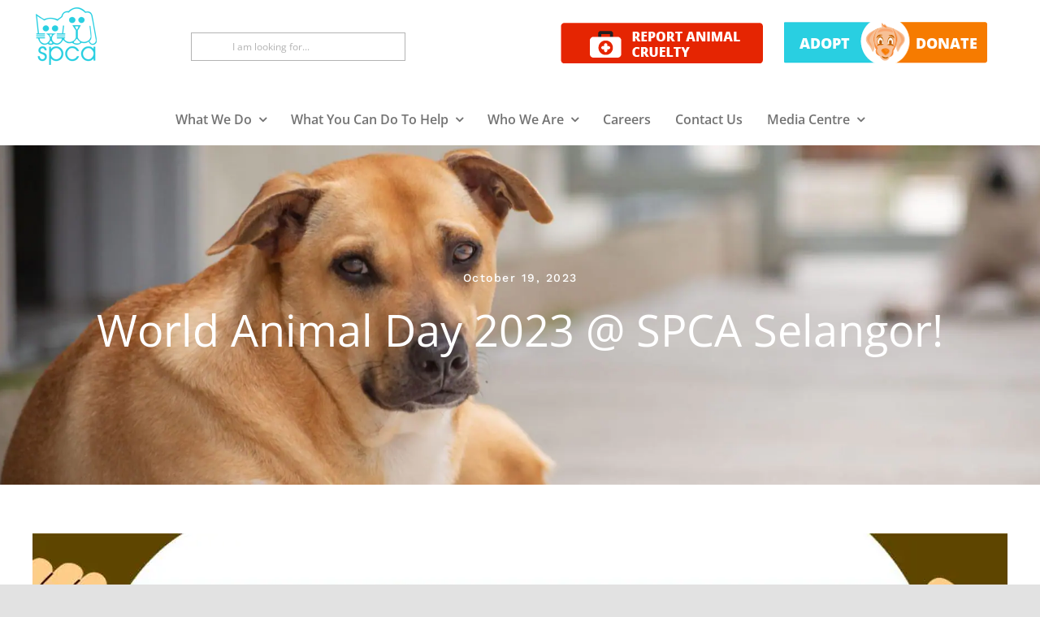

--- FILE ---
content_type: text/html; charset=UTF-8
request_url: https://www.spca.org.my/news/world-animal-day-2023-spca-selangor/
body_size: 142078
content:
<!DOCTYPE html><html class="avada-html-layout-wide avada-html-header-position-top avada-is-100-percent-template" lang="en-US"><head><meta http-equiv="X-UA-Compatible" content="IE=edge" /><meta http-equiv="Content-Type" content="text/html; charset=utf-8"/><meta name="viewport" content="width=device-width, initial-scale=1" /> <meta name='robots' content='index, follow, max-image-preview:large, max-snippet:-1, max-video-preview:-1' /><title>World Animal Day 2023 @ SPCA Selangor! - SPCA Selangor</title><meta name="description" content="World Animal Day is back this year on the 28th of October 2023! This time, with more goodies and activities! Come and join us for a fun-filled day and bring along your family and friends!" /><link rel="canonical" href="https://www.spca.org.my/news/world-animal-day-2023-spca-selangor/" /><meta property="og:locale" content="en_US" /><meta property="og:type" content="article" /><meta property="og:title" content="World Animal Day 2023 @ SPCA Selangor!" /><meta property="og:description" content="World Animal Day is back this year on the 28th of October 2023! This time, with more goodies and activities! Come and join us for a fun-filled day and bring along your family and friends!" /><meta property="og:url" content="https://www.spca.org.my/news/world-animal-day-2023-spca-selangor/" /><meta property="og:site_name" content="SPCA Selangor" /><meta property="article:publisher" content="https://www.facebook.com/SPCASelangor" /><meta property="article:published_time" content="2023-10-19T10:04:16+00:00" /><meta property="article:modified_time" content="2023-10-19T10:04:51+00:00" /><meta property="og:image" content="https://www.spca.org.my/wp-content/uploads/2023/10/WhatsApp-Image-2023-09-22-at-11.36.45-AM.jpeg" /><meta property="og:image:width" content="1600" /><meta property="og:image:height" content="608" /><meta property="og:image:type" content="image/jpeg" /><meta name="author" content="jai" /><meta name="twitter:card" content="summary_large_image" /><meta name="twitter:label1" content="Written by" /><meta name="twitter:data1" content="jai" /><meta name="twitter:label2" content="Est. reading time" /><meta name="twitter:data2" content="2 minutes" /><style media="all">img:is([sizes="auto" i],[sizes^="auto," i]){contain-intrinsic-size:3000px 1500px}.ls-container,.ls-wp-container{visibility:hidden;position:relative;max-width:100%;user-select:none;-ms-user-select:none;-moz-user-select:none;-webkit-user-select:none}.ls-inner{position:relative;width:100%;height:100%;background-position:center center;z-index:30}.ls-wp-fullwidth-container{width:100%;position:relative}.ls-wp-fullwidth-helper{position:absolute}ls-scene-wrapper{width:100%;margin:0 auto;display:block !important;position:relative !important}ls-scene-wrapper .ls-container{position:sticky !important;top:0}ls-silent-wrapper{width:100vw;height:100vh;z-index:-1 !important;visibility:hidden !important;opacity:0 !important;pointer-events:none !important;position:fixed !important;left:-200vw;top:-200vh}ls-scene-wrapper[data-disabled-scene]{height:auto !important}.ls-slide-bgcolor,.ls-slide-backgrounds,.ls-slide-effects,.ls-background-videos,.ls-bg-video-overlay{-o-transform:translateZ(0);-ms-transform:translateZ(0);-moz-transform:translateZ(0);-webkit-transform:translateZ(0);transform:translateZ(0)}.ls-layers,.ls-slide-bgcolor,.ls-slide-backgrounds,.ls-slide-effects,.ls-background-videos,.ls-bg-video-overlay{width:100%;height:100%;position:absolute;left:0;top:0;overflow:hidden}.ls-text-layer .ls-ch .ls-grad-bg-overflow{display:block;position:absolute;width:100%;height:100%;z-index:-1}.ls-wrapper{padding:0 !important;visibility:visible !important;border:0 !important;z-index:1}.ls-wrapper.ls-fix-textnodes .ls-ln,.ls-wrapper.ls-fix-textnodes .ls-wd{position:static !important;transform:none !important}.ls-wrapper .ls-ln{white-space:nowrap}.ls-layer.ls-has-chars .ls-wd{position:static !important}.ls-layer.ls-has-chars .ls-ch{position:relative !important}.ls-layer.ls-has-words .ls-wd{position:relative !important}.ls-layer.ls-has-lines .ls-ln{position:relative !important}.ls-layer .ls-ch,.ls-layer .ls-wd,.ls-layer .ls-ln{text-decoration:inherit}.ls-layer[data-ls-text-animating-in][data-ls-mask-text-in] .ls-ch,.ls-layer[data-ls-text-animating-in][data-ls-mask-text-in] .ls-wd,.ls-layer[data-ls-text-animating-in][data-ls-mask-text-in] .ls-ln,.ls-layer[data-ls-text-animating-out][data-ls-mask-text-out] .ls-ch,.ls-layer[data-ls-text-animating-out][data-ls-mask-text-out] .ls-wd,.ls-layer[data-ls-text-animating-out][data-ls-mask-text-out] .ls-ln{clip-path:polygon(0 0,100% 0,100% 100%,0 100%)}.ls-textnode-dummy{display:inline-block !important;visibility:hidden !important;pointer-events:none !important}.ls-textnode-bgclip-wrap{left:0;top:0;position:absolute;background-clip:text;-webkit-background-clip:text;text-fill-color:transparent;-webkit-text-fill-color:transparent;text-align:left !important;pointer-events:none !important}.ls-textnode{color:transparent;text-fill-color:transparent;-webkit-text-fill-color:transparent}.ls-wrapper.ls-force-display-block{display:block !important}.ls-wrapper.ls-force-visibility-hidden{visibility:hidden !important}.ls-wrapper.ls-force-left-0{left:0 !important}.ls-wrapper.ls-force-width-auto{width:auto !important}.ls-force-height-auto{height:auto !important}.ls-wrapper.ls-force-full-size{width:100% !important;height:100% !important}.ls-layer.ls-force-no-transform,.ls-wrapper.ls-force-no-transform{transform:none !important}.ls-force-no-transform .ls-ln,.ls-force-no-transform .ls-wd,.ls-force-no-transform .ls-ch{transform:none !important}.ls-background-videos{z-index:1}.ls-bg-video-overlay{z-index:21;background-repeat:repeat;background-position:center center}.ls-slide-backgrounds{z-index:2}.ls-slide-effects{z-index:4}.ls-slide-bgcolor{z-index:1}.ls-layers{z-index:35}.ls-z,.ls-parallax,.ls-in-out,.ls-scroll,.ls-scroll-transform,.ls-loop,.ls-clip{position:absolute !important;width:100%;height:100%;top:0;left:0}.ls-clip,.ls-m-layers-clip{clip-path:polygon(0% 0%,100% 0%,100% 100%,0% 100%)}.ls-layers-clip{clip:rect(0px,var(--sw),var(--sh),0px)}.ls-z{width:100% !important;height:100% !important;top:0 !important;left:0 !important;bottom:auto !important;right:auto !important;display:block !important;overflow:visible !important;pointer-events:none !important}.ls-z.ls-wrapper.ls-pinned{position:fixed !important}.ls-slide-backgrounds .ls-wrapper.ls-z{overflow:hidden !important}.ls-inner-wrapper{pointer-events:auto}.ls-inner-wrapper *{pointer-events:inherit}.ls-in-out{display:none}.ls-loop,.ls-clip{display:block !important}.ls-parallax,.ls-in-out,.ls-scroll,.ls-scroll-transform,.ls-loop,.ls-z{background:0 0 !important}.ls-bg-wrap,.ls-loop{margin:0 !important}.ls-wrapper>.ls-layer,.ls-wrapper>a>.ls-layer .ls-wrapper>.ls-bg{line-height:normal;white-space:nowrap;word-wrap:normal;margin-right:0 !important;margin-bottom:0 !important}.ls-wrapper>.ls-layer,.ls-wrapper>a>.ls-layer{position:static !important;display:block !important;transform:translateZ(0)}.ls-bg-wrap,.ls-bg-outer{width:100%;height:100%;position:absolute;left:0;top:0}.ls-bg-wrap{display:none}.ls-bg-outer{overflow:hidden !important}.ls-wrapper>a.ls-layer-link{cursor:pointer !important;display:block !important;position:absolute !important;left:0 !important;top:0 !important;width:100% !important;height:100% !important;z-index:10;-o-transform:translateZ(100px);-ms-transform:translateZ(100px);-moz-transform:translateZ(100px);-webkit-transform:translateZ(100px);transform:translateZ(100px);background:url([data-uri]) !important}.ls-l[data-prefix]:before,.ls-layer[data-prefix]:before{position:relative;display:inline-block;content:attr(data-prefix)}.ls-l[data-suffix]:after,.ls-layer[data-suffix]:after{position:relative;display:inline-block;content:attr(data-suffix)}.ls-l[data-prefix]:before,.ls-layer[data-prefix]:before,.ls-l[data-suffix]:after,.ls-layer[data-suffix]:after{color:var(--ls-affix-color,currentColor);transform:translateY(var(--ls-affix-va,0em));font-size:var(--ls-affix-fs,1em);font-family:var(--ls-affix-ff,inherit);font-weight:var(--ls-affix-fw,inherit)}.ls-l[data-prefix]:before,.ls-layer[data-prefix]:before,.ls-l[data-suffix]:after,.ls-layer[data-suffix]:after{display:var(--ls-affix-nl,inline-block)}.ls-l[data-prefix].ls-affix-float:before,.ls-layer[data-prefix].ls-affix-float:before,.ls-l[data-suffix].ls-affix-float:after,.ls-layer[data-suffix].ls-affix-float:after{position:absolute;left:50%;top:50%;transform:translate(calc( -50% + var( --ls-affix-ha, 0em ) ) , calc( -50% + var( --ls-affix-va, 0em ) ) )}.ls-l[data-prefix]:before,.ls-layer[data-prefix]:before{margin-right:var(--ls-affix-ha,0em)}.ls-l[data-suffix]:after,.ls-layer[data-suffix]:after{margin-left:var(--ls-affix-ha,0em)}.ls-gui-element{z-index:40;text-decoration:none !important}.ls-loading-container{position:absolute !important;display:none;left:50% !important;top:50% !important}.ls-loading-indicator{margin:0 auto}.ls-media-unmute{visibility:hidden;position:absolute;left:16px;top:16px;width:30px;height:30px;cursor:pointer;opacity:.65}.ls-media-unmute-active{visibility:visible}.ls-media-unmute-bg{position:absolute;left:0;top:0;right:0;bottom:0;border-radius:30px;border:0 solid #fff;transform:scale(.1);background:rgba(0,0,0,.25);box-shadow:0 3px 10px rgba(0,0,0,.2)}.ls-icon-muted,.ls-icon-unmuted{position:absolute;left:0;top:0;width:100%;height:100%;background-repeat:no-repeat;background-position:center;background-size:20px;transform:scale(.1)}.ls-media-unmute-active .ls-media-unmute-bg{border:2px solid #fff}.ls-media-unmute-active .ls-icon-muted,.ls-media-unmute-active .ls-icon-unmuted,.ls-media-unmute-active .ls-media-unmute-bg{transform:scale(1) !important}.ls-icon-muted{background-image:url([data-uri]);opacity:1}.ls-icon-unmuted{background-image:url(//www.spca.org.my/wp-content/plugins/LayerSlider/assets/static/layerslider/css/../img/icon-unmuted-white.png);opacity:0}.ls-media-unmute:hover{opacity:1}.ls-media-unmute:hover .ls-icon-muted{opacity:0}.ls-media-unmute:hover .ls-icon-unmuted{opacity:1}.ls-media-unmute-bg,.ls-icon-unmuted,.ls-media-unmute,.ls-icon-muted{transition:all .3s ease-in-out !important}.ls-bottom-slidebuttons{text-align:left}.ls-bottom-nav-wrapper,.ls-below-thumbnails{height:0;position:relative;text-align:center;margin:0 auto}.ls-below-thumbnails{display:none}.ls-bottom-nav-wrapper a,.ls-nav-prev,.ls-nav-next{outline:none}.ls-bottom-slidebuttons{position:relative}.ls-bottom-slidebuttons,.ls-nav-start,.ls-nav-stop,.ls-nav-sides{position:relative}.ls-nothumb{text-align:center !important}.ls-link,.ls-link:hover{position:absolute !important;width:100% !important;height:100% !important;left:0 !important;top:0 !important}.ls-link{display:none}.ls-link-on-top{z-index:999999 !important}.ls-link,.ls-wrapper>a>*{background-image:url('[data-uri]')}.ls-bottom-nav-wrapper,.ls-thumbnail-wrapper,.ls-nav-prev,.ls-nav-next{visibility:hidden}.ls-bar-timer{position:absolute;width:0;height:2px;background:#fff;border-bottom:2px solid #555;opacity:.55;top:0}.ls-circle-timer{width:16px;height:16px;position:absolute;right:10px;top:10px;opacity:.65;display:none}.ls-container .ls-circle-timer,.ls-container .ls-circle-timer *{box-sizing:border-box !important}.ls-ct-half{border:4px solid #fff}.ls-ct-left,.ls-ct-right{width:50%;height:100%;overflow:hidden}.ls-ct-left,.ls-ct-right{position:absolute}.ls-ct-left{left:0}.ls-ct-right{left:50%}.ls-ct-rotate{width:200%;height:100%;position:absolute;top:0}.ls-ct-left .ls-ct-rotate,.ls-ct-right .ls-ct-hider,.ls-ct-right .ls-ct-half{left:0}.ls-ct-right .ls-ct-rotate,.ls-ct-left .ls-ct-hider,.ls-ct-left .ls-ct-half{right:0}.ls-ct-hider,.ls-ct-half{position:absolute;top:0}.ls-ct-hider{width:50%;height:100%;overflow:hidden}.ls-ct-half{width:200%;height:100%}.ls-ct-center{width:100%;height:100%;left:0;top:0;position:absolute;border:4px solid #000;opacity:.2}.ls-ct-half,.ls-ct-center{border-radius:100px;-moz-border-radius:100px;-webkit-border-radius:100px}.ls-slidebar-container{margin:10px auto}.ls-slidebar-container,.ls-slidebar{position:relative}.ls-progressbar,.ls-slidebar-slider-container{position:absolute;left:0;top:0}.ls-progressbar{width:0;height:100%;z-index:1}.ls-slidebar-slider-container{z-index:2}.ls-slidebar-slider{position:static !important;cursor:pointer}.ls-slidebar{height:10px;background-color:#ddd}.ls-slidebar,.ls-progressbar{border-radius:10px}.ls-progressbar{background-color:#bbb}.ls-slidebar-slider-container{top:50%}.ls-slidebar-slider{width:20px;height:20px;border-radius:20px;background-color:#999}.ls-slidebar-light .ls-slidebar{height:8px;background-color:#fff;border:1px solid #ddd;border-top:1px solid #ccc}.ls-slidebar-light .ls-slidebar,.ls-slidebar-light .ls-progressbar{border-radius:10px}.ls-slidebar-light .ls-progressbar{background-color:#eee}.ls-slidebar-light .ls-slidebar-slider-container{top:50%}.ls-slidebar-light .ls-slidebar-slider{width:18px;height:18px;border-radius:20px;background-color:#eee;border:1px solid #bbb;border-top:1px solid #ccc;border-bottom:1px solid #999}.ls-tn{display:none !important}.ls-thumbnail-hover{display:none;position:absolute;left:0}.ls-thumbnail-hover-inner{width:100%;height:100%;position:absolute;left:0;top:0;display:none}.ls-thumbnail-hover-bg{position:absolute;width:100%;height:100%;left:0;top:0}.ls-thumbnail-hover-img{position:absolute;overflow:hidden}.ls-thumbnail-hover img{max-width:none !important;position:absolute;display:inline-block;visibility:visible !important;left:50%;top:0}.ls-thumbnail-hover span{left:50%;top:100%;width:0;height:0;display:block;position:absolute;border-left-color:transparent !important;border-right-color:transparent !important;border-bottom-color:transparent !important}.ls-thumbnail-wrapper{position:relative;width:100%;margin:0 auto}.ls-thumbnail-wrapper.ls-thumbnail-fill a img{width:100%}.ls-thumbnail{position:relative;margin:0 auto}.ls-thumbnail-inner,.ls-thumbnail-slide-container{width:100%}.ls-thumbnail-slide-container{overflow:hidden !important;position:relative}.ls-thumbnail-slide{text-align:center;white-space:nowrap;float:left;position:relative}.ls-thumbnail-slide a{overflow:hidden;display:inline-block;width:0;height:0;position:relative}.ls-thumbnail-slide img{max-width:none !important;max-height:100% !important;height:100%;visibility:visible !important;background-position:center !important}.ls-touchscroll{overflow-x:auto !important}.ls-shadow{display:none;position:absolute;z-index:10 !important;top:100%;width:100%;left:0;overflow:hidden !important;visibility:hidden}.ls-shadow img{width:100% !important;height:auto !important;position:absolute !important;left:0 !important;bottom:0 !important}.ls-media-layer{overflow:hidden}.ls-vpcontainer,.ls-videopreview{width:100%;height:100%;position:absolute;left:0;top:0;cursor:pointer}.ls-videopreview{background-size:cover;background-position:center center}.ls-videopreview{z-index:1}.ls-playvideo{position:absolute;left:50%;top:50%;cursor:pointer;z-index:2}.ls-autoplay .ls-playvideo,.ls-instant-autoplay .ls-playvideo{display:none !important}.ls-forcehide{display:none !important}.ls-yourlogo{position:absolute;z-index:50}.ls-slide-transition-wrapper{width:100%;height:100%;position:absolute;left:0;top:0;z-index:3}.ls-slide-transition-wrapper,.ls-slide-transition-wrapper *{text-align:left !important}.ls-slide-transition-tile{position:relative;float:left}.ls-slide-transition-tile img{visibility:visible;margin:0 !important}.ls-curtiles{overflow:hidden}.ls-curtiles,.ls-nexttiles{position:absolute;width:100%;height:100%;left:0;top:0}.ls-curtile,.ls-nexttile{overflow:hidden;width:100% !important;height:100% !important;-o-transform:translateZ(0);-ms-transform:translateZ(0);-moz-transform:translateZ(0);-webkit-transform:translateZ(0);transform:translateZ(0)}.ls-nexttile{display:none}.ls-3d-container{position:relative;overflow:visible !important;-ms-perspective:none !important;-moz-perspective:none !important;-webkit-perspective:none !important;perspective:none !important}.ls-3d-box{position:absolute}.ls-3d-box>div{overflow:hidden;margin:0;padding:0;position:absolute;background-color:#888}.ls-3d-box .ls-3d-top,.ls-3d-box .ls-3d-bottom{background-color:#555}.ls-slide-transition-wrapper,.ls-slide-transition-tile{-ms-perspective:1500px;-moz-perspective:1500px;-webkit-perspective:1500px;perspective:1500px}.ls-slide-transition-tile,.ls-3d-box,.ls-curtiles,.ls-nexttiles{-ms-transform-style:preserve-3d;-moz-transform-style:preserve-3d;-webkit-transform-style:preserve-3d;transform-style:preserve-3d}.ls-curtile,.ls-nexttile,.ls-3d-box{-ms-backface-visibility:hidden;-moz-backface-visibility:hidden;-webkit-backface-visibility:hidden;backface-visibility:hidden}html body .ls-container.ls-wp-container.ls-fullsize:not(.ls-hidden),html body .ls-container.ls-wp-container.ls-fullwidth:not(.ls-hidden),html body .ls-container.ls-wp-container.ls-responsive:not(.ls-hidden),html body .ls-container.ls-wp-container.ls-fixedsize:not(.ls-hidden),#ls-global .ls-container.ls-wp-container.ls-fullsize:not(.ls-hidden),#ls-global .ls-container.ls-wp-container.ls-fullwidth:not(.ls-hidden),#ls-global .ls-container.ls-wp-container.ls-responsive:not(.ls-hidden),#ls-global .ls-container.ls-wp-container.ls-fixedsize:not(.ls-hidden){max-width:100%}html body .ls-container.ls-hidden,#ls-global .ls-container.ls-hidden{width:0 !important;height:0 !important;position:absolute;left:-5000px;top:-5000px;z-index:-1;overflow:hidden !important;visibility:hidden !important;display:block !important}.ls-selectable{user-select:text;-ms-user-select:text;-moz-user-select:text;-webkit-user-select:text}.ls-unselectable{user-select:none;-ms-user-select:none;-moz-user-select:none;-webkit-user-select:none}.ls-visible{overflow:visible !important;clip:auto !important;clip-path:none !important}.ls-unselectable{user-select:none;-o-user-select:none;-ms-user-select:none;-moz-user-select:none;-webkit-user-select:none}.ls-overflow-hidden{overflow:hidden}.ls-overflowx-hidden{overflow-x:hidden}html body .ls-overflow-visible,html#ls-global .ls-overflow-visible,body#ls-global .ls-overflow-visible,#ls-global .ls-overflow-visible,.ls-overflow-visible{overflow:visible !important}.ls-overflowy-hidden{overflow-y:hidden}.ls-slide{display:block !important;visibility:hidden !important;position:absolute !important;overflow:hidden;top:0 !important;left:0 !important;bottom:auto !important;right:auto !important;background:0 0;border:none !important;margin:0 !important;padding:0 !important}.ls-slide>.ls-layer,.ls-slide>.ls-l,.ls-slide>.ls-bg,.ls-slide>a>.ls-layer,.ls-slide>a>.ls-l,.ls-slide>a>.ls-bg{position:absolute !important;white-space:nowrap}.ls-fullscreen{margin:0 !important;padding:0 !important;width:auto !important;height:auto !important}.ls-fullscreen .ls-container{background-color:#000;margin:0 auto !important}.ls-fullscreen .ls-fullscreen-wrapper{width:100% !important;height:100% !important;margin:0 !important;padding:0 !important;border:0 !important;background-color:#000;overflow:hidden !important;position:relative !important}.ls-fullscreen .ls-fullscreen-wrapper .ls-container,.ls-fullscreen .ls-fullscreen-wrapper .ls-wp-container{position:absolute !important;top:50% !important;left:50% !important;transform:translate(-50%,-50%) !important}.ls-layer .split-item{font-weight:inherit !important;font-family:inherit !important;font-size:inherit;color:inherit}html body .ls-container .ls-layer,#ls-global .ls-container .ls-layer,html body .ls-container .ls-l,#ls-global .ls-container .ls-l{border-width:0;border-style:solid;border-color:#000;color:#000;font-size:36px;font-family:Arial,sans-serif;background-repeat:no-repeat;stroke:#000;text-align:left;font-style:normal;text-decoration:none;text-transform:none;font-weight:400;letter-spacing:0;background-position:0 0;background-clip:border-box;opacity:1;mix-blend-mode:unset}.ls-container .ls-layer svg,.ls-container .ls-l svg{width:1em;height:1em;display:block}.ls-container .ls-layer:not(.ls-html-layer),.ls-container .ls-l:not(.ls-html-layer){stroke-width:0}.ls-container .ls-layer:not(.ls-html-layer) svg,.ls-container .ls-l:not(.ls-html-layer) svg{fill:currentColor}.ls-container .ls-layer.ls-shape-layer svg,.ls-container .ls-layer.ls-svg-layer svg,.ls-container .ls-l.ls-shape-layer svg,.ls-container .ls-l.ls-svg-layer svg{width:100%;height:100%}.ls-container .ls-layer.ls-icon-layer .fa,.ls-container .ls-l.ls-icon-layer .fa{display:block;line-height:inherit}.ls-container .ls-layer.ls-ib-icon svg,.ls-container .ls-l.ls-ib-icon svg,.ls-container .ls-layer.ls-ib-icon .fa,.ls-container .ls-l.ls-ib-icon .fa{display:inline-block;vertical-align:middle}.ls-container .ls-layer.ls-html-layer svg,.ls-container .ls-l.ls-html-layer svg{display:inline;width:auto;height:auto}.ls-container .ls-button-layer{cursor:pointer}.ls-container:not(.ls-hidden) .ls-wrapper:not(.ls-force-display-block) picture.ls-layer img,.ls-container:not(.ls-hidden) .ls-wrapper:not(.ls-force-display-block) picture.ls-l img{width:inherit !important;height:inherit !important}.ls-container.ls-hidden picture{display:flex !important}.ls-container.ls-hidden picture.ls-layer img,.ls-container.ls-hidden picture.ls-l img{width:auto;height:auto}.ls-l[data-ls-smart-bg],.ls-layer[data-ls-smart-bg],ls-layer[data-ls-smart-bg]{overflow:hidden !important;background-size:0 0 !important}.ls-l[data-ls-smart-bg]:before,.ls-layer[data-ls-smart-bg]:before,ls-layer[data-ls-smart-bg]:before{content:'';display:block;position:absolute;left:0;top:0;z-index:-1;width:var(--sw);height:var(--sh);transform:translate(calc( var( --x, 0px ) + var( --lx, 0px )  + var( --rx, 0px ) ), calc( var( --y, 0px ) + var( --ly, 0px ) + var( --ry, 0px ) ) );background-image:inherit;background-size:var(--bgs,inherit);background-position:inherit;background-repeat:inherit}html body .ls-nav-prev,#ls-global .ls-nav-prev,html body .ls-nav-next,#ls-global .ls-nav-next,html body .ls-bottom-nav-wrapper a,#ls-global .ls-bottom-nav-wrapper a,html body .ls-container .ls-fullscreen,#ls-global .ls-container .ls-fullscreen,html body .ls-thumbnail a,#ls-global .ls-thumbnail a{transition:none;-ms-transition:none;-webkit-transition:none;line-height:normal;outline:none;padding:0;border:0}html body .ls-wrapper>a,#ls-global .ls-wrapper>a,html body .ls-wrapper>p,#ls-global .ls-wrapper>p,html body .ls-wrapper>h1,#ls-global .ls-wrapper>h1,html body .ls-wrapper>h2,#ls-global .ls-wrapper>h2,html body .ls-wrapper>h3,#ls-global .ls-wrapper>h3,html body .ls-wrapper>h4,#ls-global .ls-wrapper>h4,html body .ls-wrapper>h5,#ls-global .ls-wrapper>h5,html body .ls-wrapper>img,#ls-global .ls-wrapper>img,html body .ls-wrapper>div,#ls-global .ls-wrapper>div,html body .ls-wrapper>span,#ls-global .ls-wrapper>span,html body .ls-wrapper .ls-bg,#ls-global .ls-wrapper .ls-bg,html body .ls-wrapper .ls-layer,#ls-global .ls-wrapper .ls-layer,html body .ls-slide .ls-layer,#ls-global .ls-slide .ls-layer,html body .ls-slide a .ls-layer,#ls-global .ls-slide a .ls-layer{transition:none;-ms-transition:none;-webkit-transition:none;line-height:normal;outline:none;padding:0;margin:0;border-width:0}html body .ls-container img,#ls-global .ls-container img{transition:none;-ms-transition:none;-webkit-transition:none;line-height:normal;outline:none;background:0 0;min-width:0;max-width:none;border-radius:0;box-shadow:none;border-width:0;padding:0}html body .ls-wp-container .ls-wrapper>a>*,#ls-global .ls-wp-container .ls-wrapper>a>*{margin:0}html body .ls-wp-container .ls-wrapper>a,#ls-global .ls-wp-container .ls-wrapper>a{text-decoration:none}.ls-wp-fullwidth-container,.ls-wp-fullwidth-helper,.ls-gui-element *,.ls-gui-element,.ls-container,.ls-slide>*,.ls-slide,.ls-wrapper,.ls-layer{box-sizing:content-box !important}html body .ls-yourlogo,#ls-global .ls-yourlogo{margin:0}html body .ls-tn,#ls-global .ls-tn{display:none}.ls-bottom-nav-wrapper,.ls-bottom-nav-wrapper span,.ls-bottom-nav-wrapper a{line-height:0;font-size:0}html body .ls-container video,#ls-global .ls-container video{max-width:none !important;object-fit:cover !important}html body .ls-container.ls-wp-container,#ls-global .ls-container.ls-wp-container,html body .ls-fullscreen-wrapper,#ls-global .ls-fullscreen-wrapper{max-width:none}html body .ls-container,#ls-global .ls-container,html body .ls-container .ls-slide-transition-wrapper,#ls-global .ls-container .ls-slide-transition-wrapper,html body .ls-container .ls-slide-transition-wrapper *,#ls-global .ls-container .ls-slide-transition-wrapper *,html body .ls-container .ls-bottom-nav-wrapper,#ls-global .ls-container .ls-bottom-nav-wrapper,html body .ls-container .ls-bottom-nav-wrapper *,#ls-global .ls-container .ls-bottom-nav-wrapper *,html body .ls-container .ls-bottom-nav-wrapper span *,#ls-global .ls-container .ls-bottom-nav-wrapper span *,html body .ls-direction-fix,#ls-global .ls-direction-fix{direction:ltr !important}html body .ls-container,#ls-global .ls-container{float:none !important}.ls-slider-notification{position:relative;margin:10px auto;padding:10px 10px 15px 88px;border-radius:5px;min-height:60px;background:#de4528;color:#fff !important;font-family:'Open Sans',arial,sans-serif !important}.ls-slider-notification a{color:#fff !important;text-decoration:underline !important}.ls-slider-notification-logo{position:absolute;top:16px;left:17px;width:56px;height:56px;font-size:49px;line-height:53px;border-radius:56px;background-color:#fff;color:#de4528;font-style:normal;font-weight:800;text-align:center}.ls-slider-notification strong{color:#fff !important;display:block;font-size:20px;line-height:26px;font-weight:400 !important}.ls-slider-notification span{display:block;font-size:13px;line-height:16px;text-align:justify !important}@media screen and (max-width:767px){.ls-container .ls-layers>.ls-hide-on-phone,.ls-container .ls-background-videos .ls-hide-on-phone video,.ls-container .ls-background-videos .ls-hide-on-phone audio,.ls-container .ls-background-videos .ls-hide-on-phone iframe{display:none !important}}@media screen and (min-width:768px) and (max-width:1024px){.ls-container .ls-layers>.ls-hide-on-tablet,.ls-container .ls-background-videos .ls-hide-on-tablet video,.ls-container .ls-background-videos .ls-hide-on-tablet audio,.ls-container .ls-background-videos .ls-hide-on-tablet iframe{display:none !important}}@media screen and (min-width:1025px){.ls-container .ls-layers>.ls-hide-on-desktop,.ls-container .ls-background-videos .ls-hide-on-desktop video,.ls-container .ls-background-videos .ls-hide-on-desktop audio,.ls-container .ls-background-videos .ls-hide-on-desktop iframe{display:none !important}}.ls-container .ls-background-videos .ls-vpcontainer{z-index:10}.ls-container .ls-background-videos .ls-videopreview{background-size:cover !important}.ls-container .ls-background-videos video,.ls-container .ls-background-videos audio,.ls-container .ls-background-videos iframe{position:relative;z-index:20}@media (transform-3d),(-ms-transform-3d),(-webkit-transform-3d){#ls-test3d{position:absolute;left:9px;height:3px}}.ls-z[data-ls-animating-in] .ls-wrapper.ls-in-out,.ls-z[data-ls-animating-out] .ls-wrapper.ls-in-out,.ls-curtile,.ls-nexttile{will-change:transform}.ls-z[data-ls-animating-in] .ls-layer,.ls-z[data-ls-animating-out] .ls-layer,.ls-curtile,.ls-nexttile{will-change:opacity}.ls-layer[data-ls-animating-in],.ls-layer[data-ls-animating-out]{will-change:filter}.ls-layer[data-ls-text-animating-in] .ls-ln,.ls-layer[data-ls-text-animating-in] .ls-wd,.ls-layer[data-ls-text-animating-in] .ls-ch,.ls-layer[data-ls-text-animating-out] .ls-ln,.ls-layer[data-ls-text-animating-out] .ls-wd,.ls-layer[data-ls-text-animating-out] .ls-ch{will-change:transform}.ls-z:not([data-ls-hidden]),.ls-z:not([data-ls-hidden]) .ls-wrapper.ls-loop,.ls-z:not([data-ls-hidden]) .ls-wrapper.ls-parallax,.ls-z:not([data-ls-hidden]) .ls-wrapper.ls-scroll-transform,.ls-z:not([data-ls-hidden]) .ls-wrapper.ls-scroll{will-change:transform}
/*! This file is auto-generated */
.wp-block-button__link{color:#fff;background-color:#32373c;border-radius:9999px;box-shadow:none;text-decoration:none;padding:calc(.667em + 2px) calc(1.333em + 2px);font-size:1.125em}.wp-block-file__button{background:#32373c;color:#fff;text-decoration:none}:root{--wp--preset--aspect-ratio--square:1;--wp--preset--aspect-ratio--4-3:4/3;--wp--preset--aspect-ratio--3-4:3/4;--wp--preset--aspect-ratio--3-2:3/2;--wp--preset--aspect-ratio--2-3:2/3;--wp--preset--aspect-ratio--16-9:16/9;--wp--preset--aspect-ratio--9-16:9/16;--wp--preset--color--black:#000;--wp--preset--color--cyan-bluish-gray:#abb8c3;--wp--preset--color--white:#fff;--wp--preset--color--pale-pink:#f78da7;--wp--preset--color--vivid-red:#cf2e2e;--wp--preset--color--luminous-vivid-orange:#ff6900;--wp--preset--color--luminous-vivid-amber:#fcb900;--wp--preset--color--light-green-cyan:#7bdcb5;--wp--preset--color--vivid-green-cyan:#00d084;--wp--preset--color--pale-cyan-blue:#8ed1fc;--wp--preset--color--vivid-cyan-blue:#0693e3;--wp--preset--color--vivid-purple:#9b51e0;--wp--preset--gradient--vivid-cyan-blue-to-vivid-purple:linear-gradient(135deg,rgba(6,147,227,1) 0%,#9b51e0 100%);--wp--preset--gradient--light-green-cyan-to-vivid-green-cyan:linear-gradient(135deg,#7adcb4 0%,#00d082 100%);--wp--preset--gradient--luminous-vivid-amber-to-luminous-vivid-orange:linear-gradient(135deg,rgba(252,185,0,1) 0%,rgba(255,105,0,1) 100%);--wp--preset--gradient--luminous-vivid-orange-to-vivid-red:linear-gradient(135deg,rgba(255,105,0,1) 0%,#cf2e2e 100%);--wp--preset--gradient--very-light-gray-to-cyan-bluish-gray:linear-gradient(135deg,#eee 0%,#a9b8c3 100%);--wp--preset--gradient--cool-to-warm-spectrum:linear-gradient(135deg,#4aeadc 0%,#9778d1 20%,#cf2aba 40%,#ee2c82 60%,#fb6962 80%,#fef84c 100%);--wp--preset--gradient--blush-light-purple:linear-gradient(135deg,#ffceec 0%,#9896f0 100%);--wp--preset--gradient--blush-bordeaux:linear-gradient(135deg,#fecda5 0%,#fe2d2d 50%,#6b003e 100%);--wp--preset--gradient--luminous-dusk:linear-gradient(135deg,#ffcb70 0%,#c751c0 50%,#4158d0 100%);--wp--preset--gradient--pale-ocean:linear-gradient(135deg,#fff5cb 0%,#b6e3d4 50%,#33a7b5 100%);--wp--preset--gradient--electric-grass:linear-gradient(135deg,#caf880 0%,#71ce7e 100%);--wp--preset--gradient--midnight:linear-gradient(135deg,#020381 0%,#2874fc 100%);--wp--preset--font-size--small:12px;--wp--preset--font-size--medium:20px;--wp--preset--font-size--large:24px;--wp--preset--font-size--x-large:42px;--wp--preset--font-size--normal:16px;--wp--preset--font-size--xlarge:32px;--wp--preset--font-size--huge:48px;--wp--preset--spacing--20:.44rem;--wp--preset--spacing--30:.67rem;--wp--preset--spacing--40:1rem;--wp--preset--spacing--50:1.5rem;--wp--preset--spacing--60:2.25rem;--wp--preset--spacing--70:3.38rem;--wp--preset--spacing--80:5.06rem;--wp--preset--shadow--natural:6px 6px 9px rgba(0,0,0,.2);--wp--preset--shadow--deep:12px 12px 50px rgba(0,0,0,.4);--wp--preset--shadow--sharp:6px 6px 0px rgba(0,0,0,.2);--wp--preset--shadow--outlined:6px 6px 0px -3px rgba(255,255,255,1),6px 6px rgba(0,0,0,1);--wp--preset--shadow--crisp:6px 6px 0px rgba(0,0,0,1)}:where(.is-layout-flex){gap:.5em}:where(.is-layout-grid){gap:.5em}body .is-layout-flex{display:flex}.is-layout-flex{flex-wrap:wrap;align-items:center}.is-layout-flex>:is(*,div){margin:0}body .is-layout-grid{display:grid}.is-layout-grid>:is(*,div){margin:0}:where(.wp-block-columns.is-layout-flex){gap:2em}:where(.wp-block-columns.is-layout-grid){gap:2em}:where(.wp-block-post-template.is-layout-flex){gap:1.25em}:where(.wp-block-post-template.is-layout-grid){gap:1.25em}.has-black-color{color:var(--wp--preset--color--black) !important}.has-cyan-bluish-gray-color{color:var(--wp--preset--color--cyan-bluish-gray) !important}.has-white-color{color:var(--wp--preset--color--white) !important}.has-pale-pink-color{color:var(--wp--preset--color--pale-pink) !important}.has-vivid-red-color{color:var(--wp--preset--color--vivid-red) !important}.has-luminous-vivid-orange-color{color:var(--wp--preset--color--luminous-vivid-orange) !important}.has-luminous-vivid-amber-color{color:var(--wp--preset--color--luminous-vivid-amber) !important}.has-light-green-cyan-color{color:var(--wp--preset--color--light-green-cyan) !important}.has-vivid-green-cyan-color{color:var(--wp--preset--color--vivid-green-cyan) !important}.has-pale-cyan-blue-color{color:var(--wp--preset--color--pale-cyan-blue) !important}.has-vivid-cyan-blue-color{color:var(--wp--preset--color--vivid-cyan-blue) !important}.has-vivid-purple-color{color:var(--wp--preset--color--vivid-purple) !important}.has-black-background-color{background-color:var(--wp--preset--color--black) !important}.has-cyan-bluish-gray-background-color{background-color:var(--wp--preset--color--cyan-bluish-gray) !important}.has-white-background-color{background-color:var(--wp--preset--color--white) !important}.has-pale-pink-background-color{background-color:var(--wp--preset--color--pale-pink) !important}.has-vivid-red-background-color{background-color:var(--wp--preset--color--vivid-red) !important}.has-luminous-vivid-orange-background-color{background-color:var(--wp--preset--color--luminous-vivid-orange) !important}.has-luminous-vivid-amber-background-color{background-color:var(--wp--preset--color--luminous-vivid-amber) !important}.has-light-green-cyan-background-color{background-color:var(--wp--preset--color--light-green-cyan) !important}.has-vivid-green-cyan-background-color{background-color:var(--wp--preset--color--vivid-green-cyan) !important}.has-pale-cyan-blue-background-color{background-color:var(--wp--preset--color--pale-cyan-blue) !important}.has-vivid-cyan-blue-background-color{background-color:var(--wp--preset--color--vivid-cyan-blue) !important}.has-vivid-purple-background-color{background-color:var(--wp--preset--color--vivid-purple) !important}.has-black-border-color{border-color:var(--wp--preset--color--black) !important}.has-cyan-bluish-gray-border-color{border-color:var(--wp--preset--color--cyan-bluish-gray) !important}.has-white-border-color{border-color:var(--wp--preset--color--white) !important}.has-pale-pink-border-color{border-color:var(--wp--preset--color--pale-pink) !important}.has-vivid-red-border-color{border-color:var(--wp--preset--color--vivid-red) !important}.has-luminous-vivid-orange-border-color{border-color:var(--wp--preset--color--luminous-vivid-orange) !important}.has-luminous-vivid-amber-border-color{border-color:var(--wp--preset--color--luminous-vivid-amber) !important}.has-light-green-cyan-border-color{border-color:var(--wp--preset--color--light-green-cyan) !important}.has-vivid-green-cyan-border-color{border-color:var(--wp--preset--color--vivid-green-cyan) !important}.has-pale-cyan-blue-border-color{border-color:var(--wp--preset--color--pale-cyan-blue) !important}.has-vivid-cyan-blue-border-color{border-color:var(--wp--preset--color--vivid-cyan-blue) !important}.has-vivid-purple-border-color{border-color:var(--wp--preset--color--vivid-purple) !important}.has-vivid-cyan-blue-to-vivid-purple-gradient-background{background:var(--wp--preset--gradient--vivid-cyan-blue-to-vivid-purple) !important}.has-light-green-cyan-to-vivid-green-cyan-gradient-background{background:var(--wp--preset--gradient--light-green-cyan-to-vivid-green-cyan) !important}.has-luminous-vivid-amber-to-luminous-vivid-orange-gradient-background{background:var(--wp--preset--gradient--luminous-vivid-amber-to-luminous-vivid-orange) !important}.has-luminous-vivid-orange-to-vivid-red-gradient-background{background:var(--wp--preset--gradient--luminous-vivid-orange-to-vivid-red) !important}.has-very-light-gray-to-cyan-bluish-gray-gradient-background{background:var(--wp--preset--gradient--very-light-gray-to-cyan-bluish-gray) !important}.has-cool-to-warm-spectrum-gradient-background{background:var(--wp--preset--gradient--cool-to-warm-spectrum) !important}.has-blush-light-purple-gradient-background{background:var(--wp--preset--gradient--blush-light-purple) !important}.has-blush-bordeaux-gradient-background{background:var(--wp--preset--gradient--blush-bordeaux) !important}.has-luminous-dusk-gradient-background{background:var(--wp--preset--gradient--luminous-dusk) !important}.has-pale-ocean-gradient-background{background:var(--wp--preset--gradient--pale-ocean) !important}.has-electric-grass-gradient-background{background:var(--wp--preset--gradient--electric-grass) !important}.has-midnight-gradient-background{background:var(--wp--preset--gradient--midnight) !important}.has-small-font-size{font-size:var(--wp--preset--font-size--small) !important}.has-medium-font-size{font-size:var(--wp--preset--font-size--medium) !important}.has-large-font-size{font-size:var(--wp--preset--font-size--large) !important}.has-x-large-font-size{font-size:var(--wp--preset--font-size--x-large) !important}:where(.wp-block-post-template.is-layout-flex){gap:1.25em}:where(.wp-block-post-template.is-layout-grid){gap:1.25em}:where(.wp-block-columns.is-layout-flex){gap:2em}:where(.wp-block-columns.is-layout-grid){gap:2em}:root :where(.wp-block-pullquote){font-size:1.5em;line-height:1.6}*{box-sizing:border-box}.fusionicon-arrow-down2{display:table-cell;vertical-align:middle}.icomoon-up:before{display:inline-block;transform:rotate(180deg)}input[type=date],input[type=datetime-local],input[type=datetime],input[type=email],input[type=month],input[type=number],input[type=password],input[type=search],input[type=submit],input[type=tel],input[type=text],input[type=time],input[type=url],input[type=week],textarea{-webkit-appearance:none;-webkit-border-radius:0}input[type=search]::-webkit-search-decoration{-webkit-appearance:none}input[type=image]{padding:0;border:none}html{overflow-x:hidden;overflow-y:scroll}body{margin:0;color:#747474;min-width:320px;-webkit-text-size-adjust:100%;font:13px/20px PTSansRegular,Arial,Helvetica,sans-serif}body.fusion-blank-page.admin-bar{top:32px;height:calc(100vh - 32px)}body #wrapper .gomapMarker{color:#333}body .fusion-content-widget-area .button{margin-left:15px}#wrapper{overflow:visible}#wrapper .tp-bullets{transform:translateZ(0)}#wrapper .strip-html .fusion-dropcap{top:0;float:none;margin:0;padding:0;background-color:inherit!important;box-shadow:none;line-height:inherit;text-shadow:none;color:inherit!important;font-size:inherit}#wrapper .strip-html .fusion-highlight{background-color:inherit!important;color:inherit!important}#wrapper .strip-html .fusion-tooltip{color:inherit;border-bottom:1px dotted}#wrapper .fusion-vertical-menu-widget .menu{border-right:1px solid transparent;border-top:1px solid transparent}#wrapper .fusion-vertical-menu-widget .menu li a{border-bottom:1px solid transparent;border-right-color:transparent;padding:8px 0;display:block}#wrapper .fusion-vertical-menu-widget .menu li a .arrow{display:none;vertical-align:middle}#wrapper .fusion-vertical-menu-widget .menu li a .arrow:before{font-family:awb-icons;content:"\f105"}#wrapper .fusion-vertical-menu-widget .menu .menu-item-has-children>a>.arrow,#wrapper .fusion-vertical-menu-widget .menu .page_item_has_children>a>.arrow{display:inline-block;padding:0 5px}#wrapper .fusion-vertical-menu-widget .menu li.current-menu-item>a,#wrapper .fusion-vertical-menu-widget .menu li.current_page_item>a{border-right-color:#65bc7b;border-right:3px solid}#wrapper .fusion-vertical-menu-widget .menu li.menu-item-has-children ul,#wrapper .fusion-vertical-menu-widget .menu li.page_item_has_children ul{display:none}#wrapper .fusion-vertical-menu-widget.right .menu{border-left:1px solid transparent;text-align:right;border-right:0}#wrapper .fusion-vertical-menu-widget.right .menu>li>a{padding-right:20px}#wrapper .fusion-vertical-menu-widget.right .menu li a{padding-left:10px}#wrapper .fusion-vertical-menu-widget.right .menu li a .arrow:before{content:"\f104"}#wrapper .fusion-vertical-menu-widget.right .menu li.current-menu-item>a,#wrapper .fusion-vertical-menu-widget.right .menu li.current_page_item>a{border-left:3px solid;border-right:0}#wrapper .fusion-vertical-menu-widget.right .menu .children,#wrapper .fusion-vertical-menu-widget.right .menu .sub-menu{margin-right:30px}#wrapper .fusion-vertical-menu-widget.left .menu{text-align:left}#wrapper .fusion-vertical-menu-widget.left .menu>li>a{padding-left:20px}#wrapper .fusion-vertical-menu-widget.left .menu li a{padding-right:10px}#wrapper .fusion-vertical-menu-widget.left .menu .children,#wrapper .fusion-vertical-menu-widget.left .menu .sub-menu{margin-left:30px}#wrapper .fusion-vertical-menu-widget.no-border.left .menu li a .arrow{padding-right:0;width:40px;text-align:right}#wrapper .fusion-vertical-menu-widget.no-border.right .menu li a .arrow{padding-left:0;width:40px;text-align:left}.fusion-blank-page{display:table;height:100%;width:100%;position:absolute;margin:0;left:0;right:0;top:0;overflow-x:hidden}.wrapper_blank{float:none;vertical-align:middle;width:100%}.wrapper_blank #main{background:0 0;padding:0}.fusion-body #wrapper.wrapper_blank{display:table-cell;margin:0;max-width:none}.error404 .search-page-search-form{margin-bottom:0;padding-bottom:0;border:none}.fusion-404-checklist .fusion-custom-menu-item{display:none}img{border-style:none;vertical-align:top;max-width:100%;height:auto}object{max-width:100%}a{text-decoration:none}input,select,textarea{font-family:var(--body_typography-font-family,inherit);vertical-align:middle;color:#000}select{border-style:solid}fieldset,form{margin:0;padding:0;border-style:none}.wp-caption{max-width:100%}.search-table{display:table;width:100%}#fallback-slide{display:none}#fallback-slide img{width:100%}.gallery-box{background:#3d3c3c;padding:0 10px}.gallery-box img{width:100%}#wrapper .product-category a h2.woocommerce-loop-category__title,.fusion-main-menu>ul>li>a .fusion-menu-description,a,a:after,a:before{transition-property:color,background-color,border-color;transition-duration:.2s;transition-timing-function:linear}.fusion-accordian .panel-title a .fa-fusion-box,.woocommerce .social-share li .fontawesome-icon{transition-property:color,background-color,border-color;transition-duration:.2s;transition-timing-function:linear}.gallery{margin:0 auto;max-width:1400px}#main{padding:55px 10px 45px;clear:both}#main .columns h2{margin:0;line-height:35px}#main .container h2{margin:0}#main .post h2{color:#333;padding-bottom:0}#main .post h2 a{color:#333}#main .sidebar.fusion-sticky-sidebar{padding:0}.col .heading{overflow:hidden;margin:0 0 15px}.col .heading img{float:left;margin:0 10px 0 0}.col p{margin:0 0 23px}h2{color:#333;margin:0 0 20px}h2.entry-title{margin-top:0;margin-bottom:28px}h1.entry-title{margin-top:0;margin-bottom:28px}.avada-myaccount-data h2{margin-top:0}.content-boxes .more{margin-top:18px}.content-boxes .heading .fontawesome-icon{float:left}.content-boxes .heading-and-icon h2{padding-left:45px}.content-boxes-icon-boxed.columns-5 .col{width:12.8%}.content-boxes-icon-boxed.columns-4 .col{width:18%}.content-boxes-icon-boxed.columns-3 .col{width:26.65%}.content-boxes-icon-boxed.columns-2 .col{width:44%}.content-boxes-icon-boxed.columns-1 .col{width:96%}.container{overflow:hidden}.container .columns .col{width:31.42857%;padding:0 2.85714% 0 0}.container .columns .col.last{margin-right:0}.container .col img{width:100%}.container .holder{overflow:hidden}.container h3 a.active{text-decoration:none;color:#65bc7b}.slider{overflow:hidden}.review{width:100%}.meta{list-style:none;margin:0 0 13px;padding:0;overflow:hidden;font-size:12px;line-height:14px;color:#333}.meta li{float:left;padding:0 8px 0 9px;border-left:1px solid #333}.meta li:first-child{padding-left:0;border-left:0}.widget_recent_entries .post-date{display:block}.fusion-content-widget-area>section:last-child{margin-bottom:0}.fusion-content-widget-area .widget{margin-bottom:45px;position:relative}.fusion-content-widget-area .widget.flickr{overflow:hidden}.fusion-content-widget-area .widget ul{list-style:none;margin:0;padding:0}.fusion-content-widget-area .widget li{margin:0;padding:0;display:block}.fusion-content-widget-area .widget li a{display:inline}.fusion-content-widget-area .widget .recentcomments,.fusion-content-widget-area .widget li a,.fusion-content-widget-area .widget_categories li{color:#838383}.fusion-content-widget-area .widget .recentcomments,.fusion-content-widget-area .widget_categories li{display:block}.fusion-content-widget-area .widget .recentcomments a{background:0 0;border:none}.fusion-content-widget-area .contact_info .address{margin:0 0 15px}.fusion-content-widget-area .flickr-photo a{background:0 0;float:left;border:0}.fusion-content-widget-area .widget_categories li a{display:block;border:0;background:0 0;padding:0}.fusion-content-widget-area .jtwt .jtwt_tweet:before{color:#d8d8d8}.fusion-content-widget-area #comment-input input,.fusion-content-widget-area #s{width:100%;margin-right:0}.fusion-content-widget-area .widget_recent_entries ul{padding:0}.fusion-content-widget-area ul.list-icon{margin-left:25px}.fusion-content-widget-area .fusion-image-wrapper .fusion-rollover .fusion-rollover-content a:hover{color:#333}#content{width:71.1702128%;float:left;min-height:1px}#content.full-width{width:100%}#posts-container{position:relative}.single .comments-container{margin-top:55px;clear:both}.post{margin-bottom:65px}.single-post .post{margin-bottom:0}.post .image{margin-bottom:40px}.avada_faq .meta-info,.single .post .meta-info{margin-bottom:55px}.search input{border:1px solid #e7e6e6;padding:8px 15px;font-size:13px;color:#333;display:block}.sidebar{width:23.4042553%;float:right}.sidebar.fusion-sticky-sidebar .fusion-sidebar-inner-content>section:last-child{margin-bottom:0!important}.sidebar .widget{margin-bottom:45px;position:relative}.sidebar .widget.flickr{overflow:hidden}.sidebar .widget .widget_title{margin:0;padding:0;font-size:13px;margin-bottom:18px;color:#333}.sidebar .widget ul{list-style:none;margin:0;padding:0}.sidebar .widget li{margin:0;padding:0;display:block}.fusion-content-widget-area .contact_info p,.fusion-widget-area .contact_info p{margin:0}.fusion-content-widget-area .s{width:100%}.jtwt li{background:0 0}.fusion-content-widget-area .jtwt .jtwt_tweet,.jtwt .jtwt_tweet{position:relative;padding:0;border:0;margin-bottom:30px;font-size:13px;line-height:20px;padding-left:45px;padding-top:0}.jtwt .jtwt_tweet:before{position:absolute;top:6px;margin-left:-45px;content:"\e605";font-family:awb-icons;font-size:30px}.jtwt .jtwt_tweet a{background:0 0;color:#bfbfbf;display:inline;padding:0;border:0}.jtwt .jtwt_tweet a:hover{color:#65bc7b}.jtwt .jtwt_tweet .jtwt_tweet_text{margin-bottom:0;margin-top:0}.recent-works-items{overflow:hidden}.recent-works-items a{display:inline-block;padding:3px 1.5px}.fusion-columns-4 .recent-works-items a,.fusion-columns-5 .recent-works-items a,.fusion-columns-6 .recent-works-items a{max-width:60px}.bbp-pagination .bbp-pagination-links,.fusion-pagination,.page-links,.pagination,.woocommerce-pagination{display:flex;flex-wrap:wrap;align-items:center;justify-content:flex-end;margin-top:40px;font-size:9px;line-height:normal}.page-links{margin-bottom:40px;margin-top:30px}.bbp-pagination .bbp-pagination-links .current,.bbp-pagination .bbp-pagination-links .pagination-next,.bbp-pagination .bbp-pagination-links .pagination-prev,.bbp-pagination .bbp-pagination-links a.inactive,.bbp-pagination-links span.dots,.bbp-topic-pagination .page-numbers,.fusion-pagination .current,.fusion-pagination .next,.fusion-pagination .page-numbers,.fusion-pagination .prev,.page-links a,.page-links>.page-number,.pagination .current,.pagination .pagination-next,.pagination .pagination-prev,.pagination a.inactive,.woocommerce-pagination .current,.woocommerce-pagination .next,.woocommerce-pagination .page-numbers,.woocommerce-pagination .prev{display:inline-flex;position:relative;float:none;margin:0 4px;padding:0;border:1px solid;align-items:center;justify-content:center}.fusion-pagination-circle .bbp-pagination .bbp-pagination-links .current,.fusion-pagination-circle .bbp-pagination .bbp-pagination-links .pagination-next,.fusion-pagination-circle .bbp-pagination .bbp-pagination-links .pagination-prev,.fusion-pagination-circle .bbp-pagination .bbp-pagination-links a.inactive,.fusion-pagination-circle .bbp-pagination-links span.dots,.fusion-pagination-circle .bbp-topic-pagination .page-numbers,.fusion-pagination-circle .fusion-pagination .current,.fusion-pagination-circle .fusion-pagination .next,.fusion-pagination-circle .fusion-pagination .page-numbers,.fusion-pagination-circle .fusion-pagination .prev,.fusion-pagination-circle .page-links a,.fusion-pagination-circle .page-links>.page-number,.fusion-pagination-circle .pagination .current,.fusion-pagination-circle .pagination .pagination-next,.fusion-pagination-circle .pagination .pagination-prev,.fusion-pagination-circle .pagination a.inactive,.fusion-pagination-circle .woocommerce-pagination .current,.fusion-pagination-circle .woocommerce-pagination .next,.fusion-pagination-circle .woocommerce-pagination .page-numbers,.fusion-pagination-circle .woocommerce-pagination .prev{border-radius:50%}.bbp-pagination .bbp-pagination-links .current,.fusion-pagination .current,.page-links>.page-number,.pagination .current,.woocommerce-pagination .current{color:#fff}.pagination.page-links a:hover{border-color:inherit}.pagination .pagination-dots{display:inline-block;text-align:center}.fusion-pagination .next,.fusion-pagination .pagination-next,.fusion-pagination .pagination-prev,.fusion-pagination .prev,.woocommerce-pagination .next,.woocommerce-pagination .pagination-next,.woocommerce-pagination .pagination-prev,.woocommerce-pagination .prev{padding-left:0;padding-right:0}.fusion-pagination .next,.fusion-pagination .next:hover,.fusion-pagination .prev,.fusion-pagination .prev:hover,.woocommerce-pagination .next,.woocommerce-pagination .next:hover,.woocommerce-pagination .prev,.woocommerce-pagination .prev:hover{border:0}.fusion-show-pagination-text .bbp-pagination .bbp-pagination-links .pagination-next,.fusion-show-pagination-text .bbp-pagination .bbp-pagination-links .pagination-prev,.fusion-show-pagination-text .fusion-pagination .next,.fusion-show-pagination-text .fusion-pagination .prev,.fusion-show-pagination-text .pagination .pagination-next,.fusion-show-pagination-text .pagination .pagination-prev,.fusion-show-pagination-text .woocommerce-pagination .next,.fusion-show-pagination-text .woocommerce-pagination .prev{border:none}.fusion-show-pagination-text .bbp-pagination-links,.fusion-show-pagination-text .pagination{margin-left:1em;margin-right:1em}.fusion-show-pagination-text .fusion-pagination .next,.fusion-show-pagination-text .fusion-pagination .pagination-next,.fusion-show-pagination-text .fusion-pagination .pagination-prev,.fusion-show-pagination-text .fusion-pagination .prev,.fusion-show-pagination-text .woocommerce-pagination .next,.fusion-show-pagination-text .woocommerce-pagination .pagination-next,.fusion-show-pagination-text .woocommerce-pagination .pagination-prev,.fusion-show-pagination-text .woocommerce-pagination .prev{padding:0}body.fusion-hide-pagination-text .page-text{display:none}body.fusion-hide-pagination-text .pagination-next,body.fusion-hide-pagination-text .pagination-prev{border-style:solid}body.fusion-hide-pagination-text .pagination-next:after{right:auto}body.fusion-hide-pagination-text.ltr .fusion-blog-pagination .pagination-prev,body.fusion-hide-pagination-text.ltr .pagination-prev{margin-left:0}body.fusion-hide-pagination-text.ltr .fusion-blog-pagination .pagination-next,body.fusion-hide-pagination-text.ltr .pagination-next{margin-right:0}body.fusion-hide-pagination-text.ltr .fusion-pagination .prev,body.fusion-hide-pagination-text.ltr .woocommerce-pagination .prev{margin-left:0}body.fusion-hide-pagination-text.ltr .fusion-pagination .next,body.fusion-hide-pagination-text.ltr .woocommerce-pagination .next{margin-right:0}body.fusion-hide-pagination-text .pagination-next:after,body.fusion-hide-pagination-text .pagination-prev:before{position:static;transform:none}body.fusion-hide-pagination-text .fusion-pagination .next,body.fusion-hide-pagination-text .fusion-pagination .prev,body.fusion-hide-pagination-text .woocommerce-pagination .next,body.fusion-hide-pagination-text .woocommerce-pagination .prev{border-style:solid}body.fusion-hide-pagination-text .fusion-pagination .next:after,body.fusion-hide-pagination-text .fusion-pagination .prev:before,body.fusion-hide-pagination-text .woocommerce-pagination .next:after,body.fusion-hide-pagination-text .woocommerce-pagination .prev:before{position:static;transform:none}.img-list{overflow:hidden}.img-list li{padding:5px;background:0 0;float:left}.img-list a{background:0 0;height:auto;width:auto;text-indent:0;border:0}.about-author{margin-top:55px;overflow:hidden;clear:both}.about-author .title a{color:#65bc7b}.about-author div.avatar{float:left;margin-right:20px;margin-bottom:5px}.related-posts{margin-top:55px}.related-posts .image{width:180px;height:138px;margin-bottom:0}.single-related-posts{clear:both}.commentlist{list-style:none;margin:0;padding:0;margin-bottom:65px}.commentlist .children{list-style:none outside none}.commentlist li{margin:0;padding:0}.commentlist .the-comment{border-bottom:1px solid #e7e6e6;padding-bottom:25px;margin-bottom:25px}.commentlist .the-comment .comment-text{margin-left:69px}.commentlist .the-comment .comment-text :last-child{margin-bottom:0}.commentlist div.avatar{float:left;margin-right:15px}.commentlist .comment-author strong{padding-right:5px}#respond{margin-top:40px}.comments-container #respond{margin-bottom:40px}#s,.comment-form input{border:1px solid #d2d2d2;min-width:28%;font-size:13px;color:#747474;padding-left:15px;padding-right:15px;float:left}.comment-form #comment-submit{margin:0;min-width:auto}.comment-form input,.s{float:none}.comment-form-comment textarea{border:1px solid #d2d2d2;width:100%;height:150px;font-size:13px;color:#747474;padding:12px 15px}.comment-form .comment-form-cookies-consent{margin-top:20px}.comment-form .comment-form-cookies-consent input{min-width:auto}.comment-form .form-submit{margin-top:20px;margin-bottom:0}#ui-datepicker-div,.ui-datepicker-div,.ui-datepicker-inline{border-color:#e9eaee}.ui-datepicker-header select,table.ui-datepicker td a{background-color:#e9eaee}.ui-datepicker-header select{border:1px solid #d2d2d2}#tribe-bar-form input[type=text],.input-text,.tribe-bar-disabled #tribe-bar-form .tribe-bar-filters input[type=text],input[type=date],input[type=email],input[type=number],input[type=password],input[type=phone-number],input[type=text],input[type=time]{border:1px solid #d2d2d2;font-size:13px;color:#747474;padding:8px 15px;width:100%;box-sizing:border-box}.select2-container .select2-choice,.select2-results .select2-result-label{padding-left:15px;padding-right:15px}#tribe-bar-form input[type=text]::-webkit-input-placeholder{font-style:normal}#tribe-bar-form input[type=text]:-moz-placeholder{font-style:normal}#tribe-bar-form input[type=text]::-moz-placeholder{font-style:normal}#shipping_method input[type=radio],.input-radio{background:0 0;-webkit-appearance:checkbox;appearance:checkbox}.single-navigation{min-height:34px;line-height:34px;border-top:1px solid #e7e6e6;border-bottom:1px solid #e7e6e6;margin-bottom:60px;text-align:right}.single-navigation a{display:inline-block;position:relative}.single-navigation a[rel=next]{margin-left:15px;margin-right:1em}.fusion-pagination .prev:before,.pagination-prev:before,.single-navigation a[rel=prev]:before,.woocommerce-pagination .prev:before{position:absolute;top:50%;transform:translateY(-51%);left:-1em;font-family:awb-icons;content:"\f104"}.fusion-pagination .next:after,.pagination-next:after,.single-navigation a[rel=next]:after,.woocommerce-pagination .next:after{position:absolute;top:50%;transform:translateY(-51%);right:-1em;font-family:awb-icons;content:"\f105"}.side-nav{list-style:none;margin:0;padding:0;border-top:1px solid #ededed;margin-bottom:20px}.side-nav ul{list-style:none;margin:0;padding:0}.side-nav li{margin:0;padding:0}.side-nav li a{border-bottom:1px solid #ededed;display:block;height:auto;font-weight:400;font-size:14px;color:#333;line-height:1.69em;padding:8px 0}.side-nav li a:hover{background:0 0}.side-nav li.current_page_item>a{background:0 0;color:#65bc7b}.side-nav li.current_page_item li a{color:#333;border-bottom:1px solid #ededed}.side-nav .children{display:none;margin-left:15px}.side-nav .arrow{display:inline;margin-left:0}.side-nav .arrow:after{position:absolute;font-size:14px;font-family:awb-icons}.side-nav-left .side-nav{border-right:1px solid #ededed}.side-nav-left .side-nav li.current_page_item>a{border-right:3px solid #65bc7b}.side-nav-left .side-nav .arrow{margin-left:10px}.side-nav-left .side-nav .arrow:after{content:"\f105"}.side-nav-right .side-nav{border-left:1px solid #ededed}.side-nav-right .side-nav li.current_page_item>a{padding-left:23px;border-left:3px solid #65bc7b}.side-nav-right .side-nav li a{padding-left:25px}.side-nav-right .side-nav .arrow{margin-right:10px}.side-nav-right .side-nav .arrow:after{content:"\f104"}.side-nav-right .side-nav .children{margin-left:40px}.side-nav-right .side-nav .children a{padding-left:0}.woocommerce-tabs .tabs a:hover .arrow,.woocommerce-tabs .tabs li.active a .arrow{display:inline-block;margin-left:10px;padding-right:0}.woocommerce-tabs .panel .panel{margin-left:auto;padding:0}h5.toggle{overflow:hidden;margin:0}h5.toggle a{font-size:13px;line-height:20px;cursor:pointer;color:#333;border-bottom:1px solid #e8e6e6;overflow:hidden;margin:0;padding:10px 0;float:left;width:100%}h5.toggle.active a{border-bottom:0}h5.toggle span.arrow{background-color:#333;display:block;width:22px;height:22px;float:left;margin-right:18px}h5.toggle.active span.arrow{background-color:#65bc7b}h5.toggle span.toggle-title{float:left;width:90%}.toggle-content{padding-top:10px;padding-bottom:15px;position:relative}h5.toggle.active+.toggle-content{border-bottom:1px solid #e8e6e6}.clearboth{clear:both;display:block;font-size:0;height:0;line-height:0;width:100%;overflow:hidden}.shortcode-tabs{margin-bottom:50px}.shortcode-tabs .tab-hold .tabs li{border-right:0;box-sizing:border-box}.shortcode-tabs .tab-hold .tabs li a{display:block;width:100%;padding:0;text-indent:15px}.shortcode-tabs .tab-hold .tabs li.active a{background:0 0}.shortcode-tabs .tab_content{padding:15px;overflow:hidden}.shortcode-tabs .tab_content :last-child{margin-bottom:0}.fusion-post-content p,.post-content p{margin:0 0 20px}.fusion-post-content ul.arrow,.post-content ul.arrow{list-style:none;margin:0;padding:0}.fusion-post-content ul.arrow li,.post-content ul.arrow li{line-height:18px;margin:0;padding:0;margin-bottom:15px;padding-left:25px}.fusion-post-content ul.arrow li:before,.post-content ul.arrow li:before{display:inline-block;background-repeat:no-repeat;background-position:center center;background-color:#65bc7b;height:18px;border-radius:75px;width:18px;position:absolute;font-size:14px;content:"\f105";float:left;margin-right:0;margin-left:-25px;font-family:awb-icons;text-align:center;font-weight:400;-webkit-font-smoothing:antialiased;color:#fff;line-height:17px;text-indent:1px}.fusion-post-content blockquote,.post-content blockquote{background:#f5f5f5;font:13px/20px PTSansItalic,arial,helvetica,sans-serif;color:#444;border-left:4px solid #65bc7b;padding:15px;margin-top:2em;margin-bottom:2em}.fusion-post-content blockquote :last-child,.post-content blockquote :last-child{margin-bottom:0}.reading-box-container{margin:0 0 84px}.reading-box{padding:28px 28px 27px 31px;border-left:3px solid #65bc7b;background:#f2efef}.continue{float:right}.avada-google-map{height:416px;margin-bottom:50px;overflow:hidden}#gmap img,.shortcode-map img{max-width:none}.flickr_badge_image img,.pyre_tabs img,.recent-works-items img{transition:all .2s}.flickr_badge_image img:hover,.pyre_tabs img:hover,.recent-works-items img:hover{opacity:.5}.error-page .useful-links{width:30.66%;padding-left:5%}.error-page .oops{font-size:117px;margin:0 0 20px;line-height:117px;font-weight:bolder;color:#f0f0f0;font-family:"PT Sans",Arial,Helvetica,sans-serif}.has-sidebar .error-page .oops{font-size:90px;line-height:90px}.error_page .oops h1{font-family:"PT Sans",Arial,Helvetica,sans-serif}.fontawesome-icon{display:inline-block;float:left}.aligncenter .fontawesome-icon,.fusion-alignleft .fontawesome-icon,.fusion-alignright .fontawesome-icon{float:none}.fontawesome-icon{margin-right:10px}.fontawesome-icon.circle-yes{border-radius:75px;border-width:1px;border-style:solid;background-color:#333;color:#fff;text-align:center;margin-top:2px}.fontawesome-icon.large{font-size:40px}.fontawesome-icon.large.circle-yes{width:70px;height:70px;line-height:70px}.fontawesome-icon.medium{font-size:18px}.fontawesome-icon.medium.circle-yes{width:35px;height:35px;line-height:35px}.fontawesome-icon.small{font-size:10px}.fontawesome-icon.small.circle-yes{width:18px;height:18px;line-height:19px}.fontawesome-icon.circle-no.large{margin-top:2px}.fontawesome-icon.circle-no.medium{margin-top:3px}.fontawesome-icon.circle-no.small{margin-top:5px}.icon-heading .fontawesome-icon{margin-top:-6px}.main-flex{overflow:hidden;width:100%;margin-left:auto;margin-right:auto}.widget_layered_nav li a:before,.widget_product_categories li a:before,.woocommerce-tabs .tabs a:hover .arrow:after,.woocommerce-tabs .tabs li.active a .arrow:after{position:absolute;font-family:awb-icons;content:"\f105";margin-left:-12px}.fusion-widget-area .widget .recentcomments:before,.fusion-widget-area .widget_archive li a:before,.fusion-widget-area .widget_categories li a:before,.fusion-widget-area .widget_links li a:before,.fusion-widget-area .widget_meta li a:before,.fusion-widget-area .widget_nav_menu li a:before,.fusion-widget-area .widget_pages li a:before,.fusion-widget-area .widget_recent_entries li a:before,.fusion-widget-area .widget_rss li a:before{position:absolute;font-family:awb-icons;content:"\f105";margin-left:-12px}.fusion-widget-area .widget .recentcomments,.fusion-widget-area .widget_archive li,.fusion-widget-area .widget_categories li,.fusion-widget-area .widget_layered_nav li,.fusion-widget-area .widget_links li,.fusion-widget-area .widget_meta li,.fusion-widget-area .widget_nav_menu li,.fusion-widget-area .widget_pages li,.fusion-widget-area .widget_product_categories li,.fusion-widget-area .widget_recent_entries li,.fusion-widget-area .widget_rss li{display:block;padding:10px 10px 10px 12px;border-bottom:1px solid #e7e6e6;position:relative}.fusion-widget-area .widget_categories li{position:relative}.fusion-widget-area .widget_rss .rss-date{display:block;margin:.15em 0}.fusion-widget-area .widget_categories li span{position:absolute}.fusion-widget-area .widget_categories .children{margin-left:5px;padding-top:10px}.fusion-widget-area .widget_categories li .children li:last-child,.fusion-widget-area .widget_categories li .sub-menu li:last-child,.fusion-widget-area .widget_nav_menu li .children li:last-child,.fusion-widget-area .widget_nav_menu li .sub-menu li:last-child,.fusion-widget-area .widget_pages li .children li:last-child,.fusion-widget-area .widget_pages li .sub-menu li:last-child,.fusion-widget-area .widget_product_categories li .children li:last-child,.fusion-widget-area .widget_product_categories li .sub-menu li:last-child{padding-bottom:0;border-bottom:none}.shortcode-tabs .tab_content ul.arrow{float:none}.fusion-widget-area ul.arrow{list-style:none;margin:0;padding:0}.fusion-widget-area ul.arrow li:before{display:inline-block;background-repeat:no-repeat;background-position:center center;background-color:#65bc7b;height:18px;border-radius:75px;width:18px;content:" ";float:left;margin-right:10px;margin-left:0}.fusion-widget-area ul.arrow li{line-height:18px;margin:0;padding:0;margin-bottom:15px;padding-left:0}.fusion-widget-area .children,.fusion-widget-area .sub-menu{margin-left:15px}.fusion-widget-area .widget_nav_menu .sub-menu{padding-top:10px}.fusion-widget-area .fusion-vertical-menu-widget .children,.fusion-widget-area .fusion-vertical-menu-widget .sub-menu{margin-left:0}.widget_categories li{background:0 0;padding:0;border-bottom:0}.fusion-widget-area .widget>ul>li:first-child,.fusion-widget-area .widget_nav_menu>div>ul>li:first-child{padding-top:0}.widget_wooslider_slideshow_slides li a{background:0 0;border:0;margin:0;padding:0}.fusion-widget-area .flexslider .slides>li{padding-top:0;padding-bottom:0}.chat-icon{display:inline-block;width:26px;height:19px;margin-top:9px}.blog-shortcode h3.timeline-title{color:#747474;font-size:13px}.reading-box-container{position:relative;z-index:1}.reading-box{position:relative}.tagline-shadow:after,.tagline-shadow:before{bottom:15px;left:10px;width:50%;height:20%;max-width:300px;max-height:100px;position:absolute;content:"";z-index:-1;box-shadow:0 15px 10px rgba(0,0,0,.7);transform:rotate(-3deg)}.tagline-shadow:after{right:10px;left:auto;transform:rotate(3deg)}.tooltip-shortcode{position:relative;display:inline;cursor:pointer;color:#747474}ul.list-icon{list-style:none;margin:0;padding:0;margin-top:10px}ul.list-icon li:before{display:inline-block;height:18px;width:18px;content:" ";float:left;margin-right:0;margin-left:-25px;font-family:awb-icons;font-style:normal;font-weight:400;text-decoration:inherit}ul.list-icon-arrow li:before{content:"\f105"}ul.circle-yes li:before{border-radius:75px;text-align:center;font-size:9px}ul.list-icon-color-light li:before{color:#fff}ul.list-icon li{line-height:18px;margin:0;padding:0;margin-bottom:15px;padding-left:25px}.fusion-widget-area ul.list-icon a{border:medium none;padding:0}.fusion-post-content .wooslider .overlay-natural.layout-text-bottom .slide-excerpt{bottom:15%}.fusion-post-content .wooslider .overlay-natural.layout-text-top .slide-excerpt{top:15%}.fusion-post-content .wooslider .slide-excerpt .slide-title,.fusion-post-content .wooslider .slide-excerpt .slide-title a{color:#fff}.fusion-post-content .wooslider .overlay-full .slide-excerpt{padding:50px;opacity:.7}.fusion-post-content .wooslider .wooslider-control-thumbs{position:relative;width:auto;margin:33px auto 0;text-align:center}.fusion-post-content .wooslider .wooslider-control-thumbs li{float:none;width:56px}.fusion-post-content .wooslider .wooslider-next,.fusion-post-content .wooslider .wooslider-prev{top:50%;margin-top:-29px}.fusion-post-content .wooslider-type-attachments .wooslider-next,.fusion-post-content .wooslider-type-attachments .wooslider-prev{top:50%;margin-top:-59px}.fusion-post-content .wooslider .overlay-none .slide-excerpt{margin-top:10px}.fusion-post-content .wooslider .overlay-none .slide-excerpt .slide-title,.fusion-post-content .wooslider .overlay-none .slide-excerpt .slide-title a{color:#333}.tabs-vertical{border:0}.tabs-vertical .tabset{border-left:1px solid #d3d3d3;border-top:1px solid #d3d3d3;border-bottom:1px solid #d3d3d3;width:15.74468085%;float:left;height:auto;position:relative;left:1px;z-index:10}.tabs-vertical .tab-hold .tabset li{float:none;width:auto;height:auto;border:0;background:0 0}.tabs-vertical .tab-hold .tabset li a{width:auto;text-indent:0;border-bottom:1px solid #d3d3d3;height:auto;line-height:normal;padding:10px}.tabs-vertical .tab-hold .tabset li:last-child a{border-bottom:0}.tabs-vertical .tab-hold .tabset li.active a{background:#fff;border-width:0;border-style:solid;border-left-width:3px;height:auto;line-height:normal}.tabs-vertical .tabs-container{width:83.93617021%;float:left}.tabs-vertical .tabs-container .tab_content{border:1px solid #d3d3d3;padding:30px}.error-message{color:#f0f0f0;font-size:170px;line-height:1;font-weight:700}.mejs-container.mejs-video{max-width:100%;width:100%;height:auto}.mejs-overlay,.mejs-poster{width:100%;height:100%}.mejs-mediaelement video{position:absolute;top:0;left:0;right:0;bottom:0;width:100%;height:100%}.mejs-container,.mejs-embed,.mejs-embed body{background:0 0}.fusion-sliding-bar-area .widget_shopping_cart_content .buttons{background:rgba(0,0,0,.4)}.fusion-sliding-bar-area .products-slider li .image{width:auto;height:auto}.fusion-widget-area .products a{padding:0;border:0;background:0 0}.fusion-widget-area .products .product-title{margin:0 0 10px}.fusion-widget-area .products-slider a{border:0;background:0 0;margin:0;padding-top:0;padding-bottom:0;padding-right:0;display:inline-block;width:auto}.fusion-widget-area .image-extras-content h3{text-transform:none;margin-bottom:5px}.fusion-widget-area .product-category mark{background-color:transparent;color:inherit}.fusion-widget-area .product-category h3{margin-bottom:0}.fullwidthbanner-container{overflow:visible}.tfs-slider .flex-caption{width:97%}.tfs-slider .flex-control-nav{bottom:20px!important}.tfs-slider .buttons a{margin:0;display:inline-block}.tp-simpleresponsive .slotholder,.tp-simpleresponsive .slotholder img{-webkit-backface-visibility:visible;-webkit-transform:none}#learndash_lessons .learndash_topic_dots{float:none}.video-background{position:relative;overflow:hidden}.video-bg{position:relative;padding-bottom:56.25%;height:0;overflow:hidden}.video-bg embed,.video-bg iframe,.video-bg object{position:absolute;top:0;left:0;width:100%;height:100%}.video-content{position:absolute;top:0;padding:15px;width:100%}.bbp-arrow{margin-top:-1px}.fusion-animated{position:relative;z-index:2000}.fusion-social-links-footer .fusion-social-networks.boxed-icons a.fusion-social-network-icon.awb-custom-image{padding:0;background-color:transparent;border:none;border-radius:0;box-shadow:none}.fusion-social-links-footer .fusion-social-networks.boxed-icons a.fusion-social-network-icon.awb-custom-image img{position:relative}.avada-container h3,.comment-form input[type=submit],.fusion-body .fusion-load-more-button,.project-content .project-info h4,.review blockquote div strong,.ticket-selector-submit-btn[type=submit]{font-weight:700}.meta .fusion-date,.post-content blockquote,.review blockquote q{font-style:italic}#wrapper .fusion-events-shortcode .fusion-events-meta h4,.fusion-carousel-meta,.fusion-image-wrapper .fusion-rollover .fusion-rollover-content .fusion-product-buttons a,.fusion-image-wrapper .fusion-rollover .fusion-rollover-content .fusion-rollover-categories,.fusion-image-wrapper .fusion-rollover .fusion-rollover-content .fusion-rollover-categories a,.fusion-image-wrapper .fusion-rollover .fusion-rollover-gallery:before,.fusion-image-wrapper .fusion-rollover .fusion-rollover-link:before,.fusion-recent-posts .columns .column .meta,.fusion-rollover-linebreak,.fusion-single-line-meta,.product-buttons a{line-height:1.5}.ua-mobile .avada-not-responsive #wrapper{width:100%!important;overflow:hidden!important}.layout-wide-mode #wrapper{width:100%;max-width:none}#sliders-container{position:relative}.layout-boxed-mode #sliders-container .main-flex[data-parallax="1"]{position:fixed}.avada-video-embed{position:relative}.avada-video-embed .fluid-width-video-wrapper{padding-top:55%}.avada-video-embed .fluid-width-video-wrapper iframe{position:absolute;top:0;left:0;width:100%;height:100%}.fusion-privacy-placeholder{padding:30px;background:rgba(0,0,0,.1);color:rgba(0,0,0,.3);display:flex;align-items:center;justify-content:center}.fusion-privacy-placeholder .fusion-privacy-placeholder-content{text-align:center}.fusion-privacy-placeholder .fusion-privacy-consent{margin-top:15px}.fluid-width-video-wrapper .fusion-privacy-placeholder{position:absolute;top:0;left:0;width:100%!important;height:100%!important}.fusion-privacy-bar{padding:15px 30px;position:fixed;width:100%;z-index:99999;display:none;max-height:100vh;overflow:auto}.fusion-privacy-bar .fusion-privacy-bar-acceptance{width:auto}.fusion-privacy-bar-bottom{bottom:0}.fusion-privacy-bar .fusion-privacy-bar-main{display:flex;align-items:center;justify-content:center;margin:0 -15px}.fusion-privacy-bar .fusion-privacy-bar-main .fusion-privacy-bar-acceptance,.fusion-privacy-bar .fusion-privacy-bar-main>span{margin:0 15px}.fusion-privacy-bar .fusion-privacy-bar-full{text-align:center;display:none;line-height:1.5}.fusion-privacy-bar .fusion-privacy-bar-full .fusion-privacy-choices{list-style:none;margin:.7em 0 0;padding:0}.fusion-privacy-bar .fusion-privacy-bar-full .fusion-column{text-align:initial}.fusion-privacy-bar .fusion-privacy-bar-full .fusion-column .column-title{text-transform:uppercase;margin-top:0;margin-bottom:.7em}.searchform .fusion-search-form-content{display:flex;align-items:center;overflow:hidden;width:100%}.searchform .fusion-search-form-content .fusion-search-field{flex-grow:1}.searchform .fusion-search-form-content .fusion-search-field input{background-color:#fff;border:1px solid #d2d2d2;color:#747474;font-size:13px;padding:8px 15px;height:33px;width:100%;box-sizing:border-box;margin:0;outline:0}.searchform .fusion-search-form-content .fusion-search-button input[type=submit]{background:#000;border:none;border-radius:0;color:#fff;font-size:1em;height:33px;line-height:33px;margin:0;padding:0;width:33px;text-indent:0;cursor:pointer;font-family:awb-icons;font-weight:400;text-shadow:none;-webkit-font-smoothing:antialiased;transition:all .2s}.fusion-search-element .searchform.fusion-search-form-clean .fusion-search-form-content,.fusion-search-form-clean .searchform:not(.fusion-search-form-classic) .fusion-search-form-content{position:relative}.fusion-search-element .searchform.fusion-search-form-clean .fusion-search-button,.fusion-search-form-clean .searchform:not(.fusion-search-form-classic) .fusion-search-button{position:absolute}.fusion-search-element .searchform.fusion-search-form-clean .fusion-search-button input[type=submit],.fusion-search-form-clean .searchform:not(.fusion-search-form-classic) .fusion-search-button input[type=submit]{background-color:transparent;color:#aaa9a9}.search-page-search-form-top{padding-bottom:60px;border-bottom:1px solid #e6e5e6;margin-bottom:60px}.search-page-search-form-bottom{padding-top:60px;border-top:1px solid #e6e5e6;margin-top:60px}.search-page-search-form .fusion-search-form{text-align:right}.search-page-search-form .fusion-search-form .fusion-search-form .fusion-search-field input{text-indent:0}.fusion-main-menu-search-overlay .fusion-main-menu>.fusion-menu{display:flex;flex-wrap:wrap;transition:opacity .8s cubic-bezier(.8,0,.25,1),transform .8s cubic-bezier(.8,0,.25,1)}.fusion-main-menu-search-overlay .fusion-main-menu>.fusion-overlay-search{display:flex;visibility:hidden;align-items:center;opacity:0;position:absolute;top:50%;left:50%;transform:translate(-50%,-150%);width:100%;transition:opacity .8s cubic-bezier(.8,0,.25,1),transform .8s cubic-bezier(.8,0,.25,1)}.fusion-main-menu-search-overlay .fusion-main-menu>.fusion-overlay-search .fusion-search-form{flex-grow:2}.fusion-main-menu-search-overlay .fusion-main-menu>.fusion-overlay-search .fusion-close-search{overflow:hidden;position:relative;display:inline-block}.fusion-main-menu-search-overlay .fusion-main-menu>.fusion-overlay-search .fusion-close-search:after,.fusion-main-menu-search-overlay .fusion-main-menu>.fusion-overlay-search .fusion-close-search:before{content:"";position:absolute;top:50%;left:0;height:2px;width:100%;margin-top:-1px}.fusion-main-menu-search-overlay .fusion-main-menu>.fusion-overlay-search .fusion-close-search:before{transform:rotate(45deg)}.fusion-main-menu-search-overlay .fusion-main-menu>.fusion-overlay-search .fusion-close-search:after{transform:rotate(-45deg)}.fusion-main-menu-search-overlay .fusion-main-menu.search-open{overflow:visible}.fusion-main-menu-search-overlay .fusion-main-menu.search-open>.fusion-menu{opacity:0;transform:translateY(100%);visibility:hidden}.fusion-main-menu-search-overlay .fusion-main-menu.search-open>.fusion-overlay-search{opacity:1;visibility:visible;transform:translate(-50%,-50%)}.fusion-main-menu-search-overlay .fusion-main-menu.search-transition{overflow:hidden!important}.fusion-main-menu-search-overlay .fusion-main-menu.search-transition .fusion-menu{visibility:visible!important}.fusion-main-menu-search-overlay .fusion-main-menu.search-transition>.fusion-overlay-search{visibility:visible}.fusion-main-menu-search-overlay .fusion-header-v4.fusion-header-menu-align-right .fusion-overlay-search,.fusion-main-menu-search-overlay .fusion-header-v5.fusion-header-menu-align-right .fusion-overlay-search{right:0;left:auto;transform:translate(0,-150%)}.fusion-main-menu-search-overlay .fusion-header-v4.fusion-header-menu-align-right .search-open .fusion-overlay-search,.fusion-main-menu-search-overlay .fusion-header-v5.fusion-header-menu-align-right .search-open .fusion-overlay-search{transform:translate(0,-50%)}.fusion-main-menu-search-overlay .fusion-header-v4.fusion-header-menu-align-left .fusion-overlay-search,.fusion-main-menu-search-overlay .fusion-header-v5.fusion-header-menu-align-left .fusion-overlay-search{left:0;transform:translate(0,-150%)}.fusion-main-menu-search-overlay .fusion-header-v4.fusion-header-menu-align-left .search-open .fusion-overlay-search,.fusion-main-menu-search-overlay .fusion-header-v5.fusion-header-menu-align-left .search-open .fusion-overlay-search{transform:translate(0,-50%)}.fusion-overlay-search{position:absolute;opacity:0}.fusion-header-has-flyout-menu .fusion-flyout-search .fusion-live-search{position:relative}.fusion-header-has-flyout-menu .fusion-flyout-search .fusion-live-search .fusion-search-form-content{position:relative}.fusion-header-has-flyout-menu .fusion-flyout-search .fusion-live-search .fusion-search-form-content .fusion-search-button{display:block;position:absolute;right:0;background-color:transparent}.fusion-header-has-flyout-menu .fusion-flyout-search .fusion-live-search .fusion-search-form-content .fusion-search-button .fusion-search-submit{display:none}.fusion-header-has-flyout-menu .fusion-flyout-search .fusion-live-search .fusion-search-form-content .fusion-slider-loading{margin:-1.75em 0 0 -3.5em;width:3.5em;height:3.5em;border-top-width:.4em;border-right-width:.4em;border-bottom-width:.4em;border-left-width:.4em}.fusion-live-search .fusion-search-field{z-index:14}.fusion-live-search .fusion-search-button{z-index:14;position:relative}.fusion-live-search .fusion-slider-loading{display:none;margin:-1.2em 0 0 -1.2em;width:2.4em;height:2.4em;border-top:.3em solid rgba(255,255,255,.35);border-right:.3em solid rgba(255,255,255,.35);border-bottom:.3em solid #fff;border-left:.3em solid rgba(255,255,255,.35);pointer-events:none}.fusion-live-search .fusion-search-results-wrapper{position:relative}.fusion-flyout-search .fusion-live-search .fusion-search-results-wrapper{position:absolute;width:calc(100% - 100px);margin-top:62px}.fusion-live-search .fusion-search-results{z-index:-1;visibility:hidden;overflow-y:auto;position:absolute;margin-top:25px;width:100%;max-height:250px;opacity:0;transition:.3s opacity,.3s margin;background-color:#fff;border-style:solid}.fusion-live-search .fusion-search-results.suggestions-added{z-index:2001;visibility:visible;margin-top:0;opacity:1}.fusion-live-search .fusion-search-results.suggestions-empty .fusion-search-result{padding:14px;cursor:default}.fusion-live-search .fusion-search-results.suggestions-empty .fusion-search-result:hover{padding:14px}.fusion-live-search .fusion-search-results.suggestions-transition{visibility:visible}.fusion-live-search.fusion-main-menu-search-dropdown .fusion-main-menu .fusion-search-results.suggestions-added{position:static}.fusion-live-search .fusion-search-result{display:flex;align-items:center;padding:14px 7px;line-height:1.4;border-bottom-style:solid;border-top:none;text-align:initial;cursor:pointer;transition:.2s padding}.fusion-body .fusion-live-search .fusion-search-result{font-family:inherit}.fusion-body .fusion-live-search .fusion-search-result:after{content:""}.fusion-live-search .fusion-search-result:hover{padding:14px 0 14px 14px}.fusion-live-search .fusion-search-result:last-child{border-bottom:none}.fusion-live-search .fusion-search-content,.fusion-live-search .fusion-search-image{padding:0 7px}.fusion-live-search .fusion-search-image{max-width:45px;box-sizing:content-box}.fusion-main-menu .fusion-live-search .fusion-search-image{max-width:35px}.fusion-live-search .fusion-search-post-type{margin-top:.2em;font-size:.9em}.fusion-author-widget .fusion-author-widget-left{text-align:left}.fusion-author-widget .fusion-author-widget-center{text-align:center}.fusion-author-widget .fusion-author-widget-right{text-align:right}.fusion-author-widget .fusion-author-widget-name{margin-top:20px}.fusion-author-widget .fusion-social-networks{margin:-7px 0}.fusion-author-widget .fusion-social-networks .fusion-social-networks-wrapper .fusion-social-network-icon{margin:7px 5.5px}.fusion-author-widget .fusion-social-networks.boxed-icons{margin:-5px 0}.fusion-author-widget .fusion-social-networks.boxed-icons .fusion-social-networks-wrapper .fusion-social-network-icon{margin:5px 3.5px}.fusion-author-widget .fusion-author-widget-separator .fusion-author-widget-sep{border-top:1px solid}.fusion-author-widget .fusion-author-widget-sep{margin:20px 0;height:0}.fusion-tabs-widget .fusion-tabs-widget-wrapper{border:1px solid #eaeaea}.fusion-tabs-widget .fusion-tabs-nav ul{display:flex;list-style:none;margin:0;padding:0}.fusion-tabs-widget .fusion-tabs-nav ul li{flex:1;margin:0;padding:0;border-right:1px solid}.fusion-tabs-widget .fusion-tabs-nav ul li:last-child{border-right:none}.fusion-tabs-widget .fusion-tabs-nav ul li a{display:block;padding:11px 0;border-top:3px solid transparent;transition:all .2s;background:#f1f2f2;color:#333;font-size:13px;text-align:center}.fusion-footer-widget-area .fusion-widget-area .fusion-column .fusion-tabs-widget .fusion-tabs-nav ul li a{padding:11px 0}.fusion-tabs-widget .fusion-tabs-nav ul li.active a{border-top:3px solid #65bc7b}.fusion-tabs-widget .fusion-tabs-nav ul li .fusionicon-bubbles{font-size:18px}.fusion-tabs-widget .fusion-tabs-image-circle .image img{border-radius:50%}.fusion-tabs-widget .fusion-tabs-image-square .image img{border-radius:0}.fusion-tabs-widget .fusion-tabs-widget-content .fusion-tabs-widget-items{list-style:none;margin:0;padding:0}.fusion-tabs-widget .fusion-tabs-widget-content .fusion-tabs-widget-items li{overflow:hidden;padding:20px 15px;border-bottom:1px solid #e2e2e2}.fusion-tabs-widget .fusion-tabs-widget-content .fusion-tabs-widget-items li:last-child{border-bottom:0}.fusion-tabs-widget .fusion-tabs-widget-content .image{float:left;margin-right:13px;width:52px}.fusion-tabs-widget .fusion-tabs-widget-content .image a{height:auto;width:auto;line-height:normal;text-indent:0}.fusion-tabs-widget .fusion-tabs-widget-content .fusion-date-box{float:left;margin-right:13px;padding:7px 6px;min-width:64px;text-align:center}.fusion-tabs-widget .fusion-tabs-widget-content .fusion-date-box .fusion-date{font-size:1.3em;line-height:1;font-weight:700}.fusion-tabs-widget .fusion-tabs-widget-content .fusion-date-box .fusion-month-year{margin-top:.5em;line-height:1;font-size:.85em}.fusion-tabs-widget .fusion-tabs-widget-content .post-holder a{display:block;overflow:hidden;line-height:normal}.fusion-tabs-widget .fusion-tabs-widget-content .post-holder p{margin:0 0 2px}.fusion-tabs-widget .fusion-tabs-widget-content .post-holder .fusion-meta{margin-top:2px}.fusion-tabs-widget .fusion-tabs-widget-content .post-holder .fusion-meta p>a{display:inline}.flickr_badge_image{display:inline-block;padding:3px}.flickr_badge_image a{display:inline-block}.flickr_badge_image img{width:66px;height:66px}.fusion-columns-4 .flickr_badge_image img,.fusion-columns-5 .flickr_badge_image img,.fusion-columns-6 .flickr_badge_image img{width:60px;height:60px}.fusion-tabs-widget .fusion-tabs-clean.fusion-tabs-widget-wrapper{border:none}.fusion-tabs-widget .fusion-tabs-clean.fusion-tabs-widget-wrapper .fusion-tabs-nav{margin-bottom:28px}.fusion-tabs-widget .fusion-tabs-clean.fusion-tabs-widget-wrapper .fusion-tabs-nav ul li a{padding:14px 0;border-top:none}.fusion-footer-widget-area .fusion-widget-area .fusion-column .fusion-tabs-widget .fusion-tabs-clean.fusion-tabs-widget-wrapper .fusion-tabs-nav ul li a{padding:14px 0}.fusion-tabs-widget .fusion-tabs-clean.fusion-tabs-widget-wrapper .fusion-tabs-nav ul li.active a{border-top:none}.fusion-tabs-widget .fusion-tabs-clean.fusion-tabs-widget-wrapper .fusion-tabs-widget-content{background:0 0}.fusion-tabs-widget .fusion-tabs-clean.fusion-tabs-widget-wrapper .fusion-tabs-widget-content .fusion-tabs-widget-items li{display:flex;align-items:center;padding:13px 0;border-bottom:none}.fusion-tabs-widget .fusion-tabs-clean.fusion-tabs-widget-wrapper .fusion-tabs-widget-content .fusion-date-box,.fusion-tabs-widget .fusion-tabs-clean.fusion-tabs-widget-wrapper .fusion-tabs-widget-content .image{flex-shrink:0}.fusion-sliding-bar-area .fusion-tabs-widget .fusion-tabs-nav ul li a{background:rgba(0,0,0,.2)}.fusion-sliding-bar-area .fusion-tabs-widget .fusion-tabs-nav ul li a:hover{background:0 0}.fusion-sliding-bar-area .fusion-tabs-widget .fusion-tabs-nav ul li.active a{background:0 0}.fusion-sliding-bar-area .fusion-tabs-widget .fusion-tabs-widget-content .fusion-date-box{background:rgba(0,0,0,.2)}.flex-container a:active,.flex-container a:focus,.flexslider a:active,.flexslider a:focus{outline:0}.flex-control-nav,.flex-direction-nav,.flexslider .slides{margin:0;padding:0;list-style:none;z-index:1000}.flexslider{margin:0;padding:0}.flexslider .slides{overflow:hidden}.flexslider .slides li{display:none;-webkit-backface-visibility:hidden}.flexslider .slides img{width:100%;max-width:100%;display:block;-webkit-user-select:none;user-select:none}.flexslider .slides .video-shortcode{margin-bottom:0}.flex-pauseplay span{text-transform:capitalize}.flexslider .slides:after{content:".";display:block;clear:both;visibility:hidden;line-height:0;height:0}html[xmlns] .flexslider .slides{display:block}* html .flexslider .slides{height:1%}.flex-control-nav,.flex-direction-nav,.flexslider .slides{z-index:2}.flexslider{margin:0 0 60px;background-color:transparent;position:relative}.flex-viewport{max-height:2000px;transition:all 1s ease}.loading .flex-viewport{max-height:300px}.carousel li{margin-right:5px}.flex-direction-nav{height:0}.flex-direction-nav a{font-family:awb-icons;width:30px;height:30px;margin:-20px 0 0;background-color:rgba(0,0,0,.5);background-repeat:no-repeat;position:absolute;top:50%;cursor:pointer;opacity:0;transition:all .3s ease;z-index:100;overflow:hidden;text-align:center;line-height:30px;font-size:16px;font-weight:400;-webkit-font-smoothing:none;color:#fff}.flex-direction-nav a:hover{color:#fff}.sidebar .widget .flex-direction-nav a,.sidebar .widget .flex-direction-nav a:hover{color:#fff}.no-opacity .flex-direction-nav a{display:none}.no-opacity .flexslider:hover .flex-direction-nav a{display:block}.flex-direction-nav .flex-next{right:0;text-indent:2px}.flex-direction-nav .flex-prev{left:0;text-indent:-2px}.flexslider:hover .flex-next{opacity:.8;right:0}.flexslider:hover .flex-prev{opacity:.8;left:0}.flexslider:hover .flex-next:hover,.flexslider:hover .flex-prev:hover{opacity:1}.flex-direction-nav .flex-disabled,.main-flex:hover .flex-direction-nav .flex-disabled{opacity:0;cursor:default;display:none;visibility:hidden}.flex-control-nav{width:100%;position:absolute;bottom:0;text-align:center}.fusion-body .flex-control-nav li{margin:0 6px;display:inline-block}.fusion-body .flex-control-paging li a{display:block}.flex-control-paging li a{width:11px;height:11px;display:block;background:#666;background:rgba(0,0,0,.5);cursor:pointer;text-indent:-9999px;border-radius:20px;box-shadow:inset 0 0 3px rgba(0,0,0,.3)}.flex-control-paging li a:hover{background:#333;background:rgba(0,0,0,.7)}.flex-control-paging li a.flex-active{background:#000;background:rgba(0,0,0,.9);cursor:default}.flex-control-thumbs{margin:5px 0 0;position:static;overflow:hidden}.flex-control-thumbs li{width:25%;float:left;margin:0}.flex-control-thumbs img{width:100%;display:block;opacity:.7;cursor:pointer;transition:opacity .2s cubic-bezier(.21,.6,.35,1)}.flex-control-thumbs img:hover{opacity:1}.flex-control-thumbs .flex-active{opacity:1;cursor:default}.flex-caption{position:absolute;background:rgba(0,0,0,.6);width:96%;padding:2%;color:#fff;left:0;bottom:0;margin:0}.main-flex{margin-bottom:0}.col .flexslider{margin:0}.isotope{transition-duration:.8s;transition-property:height,width}.isotope-item{z-index:2}.isotope-hidden.isotope-item{z-index:1}.isotope .isotope-item{transition-duration:.8s;transition-property:top,left,opacity}.isotope .isotope-item.no-transition,.isotope.no-transition,.isotope.no-transition .isotope-item{transition-duration:0s}.fusion-post-content .wooslider{border:0;background:0 0;box-shadow:none;border-radius:0;margin:0 auto;max-width:940px}.wooslider .slide-content{margin:0}.wooslider .wooslider-pauseplay{position:absolute;margin:0;top:auto;bottom:15px}.wooslider .wooslider-control-nav{position:absolute;margin:0;top:auto;bottom:-10px}.tfs-slider .flex-next,.tfs-slider .flex-prev{font-size:25px;-webkit-font-smoothing:antialiased}.main-flex:hover .flex-next,.main-flex:hover .flex-prev,.wooslider:hover .wooslider-next,.wooslider:hover .wooslider-prev{display:block}.main-flex .flex-next,.main-flex .flex-prev,.wooslider .wooslider-next,.wooslider .wooslider-prev{background-color:rgba(0,0,0,.5);background-repeat:no-repeat;width:63px;height:63px;display:none;position:absolute;top:42%;margin:0;color:#fff;font-family:awb-icons;text-align:center;line-height:63px;font-size:36px;font-weight:400;-webkit-font-smoothing:antialiased}.main-flex .flex-prev,.wooslider .wooslider-prev{left:0;padding:0;border:0;text-indent:-5px}.main-flex .flex-next,.wooslider .wooslider-next{right:0;padding:0;border:0;text-indent:5px}#sliders-container .wooslider .slide-content p{margin:0}.fusion-footer-widget-area .wooslider-control-nav li a,.sidebar .wooslider-control-nav li a{padding:0;border:0;background:rgba(0,0,0,.5);margin-right:3px}.fusion-footer-widget-area .wooslider-next,.fusion-footer-widget-area .wooslider-prev,.fusion-post-content .wooslider .wooslider-next,.fusion-post-content .wooslider .wooslider-prev,.sidebar .wooslider-next,.sidebar .wooslider-prev{width:29px;height:29px}.fusion-footer-widget-area .wooslider .wooslider-control-nav,.sidebar .wooslider .wooslider-control-nav{bottom:5px}.fusion-footer-widget-area .widget_wooslider_slideshow_slides .wooslider-control-nav,.sidebar .widget_wooslider_slideshow_slides .wooslider-control-nav{bottom:12px}.fusion-footer-widget-area .slide-excerpt{overflow:hidden;position:absolute;bottom:-50px;padding:0;width:100%;text-align:center}.sidebar .slide-excerpt{bottom:15%;width:100%}.sidebar .slide-excerpt .slide-title{float:none}.sidebar .slide-excerpt .slide-title a{color:#fff;border:none}.sidebar .slide-excerpt .slide-title a:hover{color:#fff}.sidebar .widget .slides li div a{padding:0}.layout-boxed-mode.fusion-top-header.avada-has-boxed-modal-shadow-light .fusion-boxed-shadow,.layout-boxed-mode.fusion-top-header.avada-has-boxed-modal-shadow-light:not(.avada-footer-fx-sticky) #wrapper{box-shadow:0 0 50px 1px rgba(0,0,0,.22)}.layout-boxed-mode.fusion-top-header.avada-has-boxed-modal-shadow-medium .fusion-boxed-shadow,.layout-boxed-mode.fusion-top-header.avada-has-boxed-modal-shadow-medium:not(.avada-footer-fx-sticky) #wrapper{box-shadow:0 0 50px 5px rgba(0,0,0,.35)}.layout-boxed-mode.fusion-top-header.avada-has-boxed-modal-shadow-hard .fusion-boxed-shadow,.layout-boxed-mode.fusion-top-header.avada-has-boxed-modal-shadow-hard:not(.avada-footer-fx-sticky) #wrapper{box-shadow:0 0 50px 10px rgba(0,0,0,.55)}.layout-boxed-mode:not(.fusion-top-header).avada-has-boxed-modal-shadow-light #boxed-wrapper,.layout-boxed-mode:not(.fusion-top-header).avada-has-boxed-modal-shadow-light .fusion-boxed-shadow{box-shadow:0 0 50px 1px rgba(0,0,0,.22)}.layout-boxed-mode:not(.fusion-top-header).avada-has-boxed-modal-shadow-medium #boxed-wrapper,.layout-boxed-mode:not(.fusion-top-header).avada-has-boxed-modal-shadow-medium .fusion-boxed-shadow{box-shadow:0 0 50px 5px rgba(0,0,0,.35)}.layout-boxed-mode:not(.fusion-top-header).avada-has-boxed-modal-shadow-hard #boxed-wrapper,.layout-boxed-mode:not(.fusion-top-header).avada-has-boxed-modal-shadow-hard .fusion-boxed-shadow{box-shadow:0 0 50px 10px rgba(0,0,0,.55)}.layout-boxed-mode.side-header #boxed-wrapper,.layout-boxed-mode.side-header #slidingbar-area .fusion-row,.layout-boxed-mode.side-header .fusion-footer-parallax,.layout-boxed-mode.side-header>#lang_sel_footer{margin-right:auto;margin-left:auto}.fusion-row{margin:0 auto}.fusion-row:after,.fusion-row:before{content:" ";display:table}.fusion-row:after{clear:both}.fusion-columns{margin:0 -15px}.fusion-columns-5 .col-lg-2,.fusion-columns-5 .col-md-2,.fusion-columns-5 .col-sm-2,.fusion-columns-5 .col-xs-2{width:20%}.fusion-block-element{display:block}.fusion-hidden{display:none}.fusion-responsive-img{margin:0}#wrapper #posts-container .fusion-grid-sizer,#wrapper .fusion-grid-sizer{margin:0;padding:0;height:0;min-height:0;visibility:hidden}.fusion-masonry-element-container{background-size:cover;background-position:center center}.fusion-element-grid .fusion-masonry-element-container{padding-top:80%}.fusion-element-landscape .fusion-masonry-element-container{padding-top:40%}.fusion-element-portrait .fusion-masonry-element-container{padding-top:160%}.fusion-masonry-element-container .fusion-image-wrapper>img,.fusion-masonry-element-container .fusion-placeholder-image,.fusion-masonry-element-container>img{display:none}bold,strong{font-weight:bolder}.fusion-video iframe,iframe{border:none}.screen-reader-text{border:0;clip:rect(1px,1px,1px,1px);-webkit-clip-path:inset(50%);clip-path:inset(50%);height:1px;margin:-1px;overflow:hidden;padding:0;position:absolute!important;width:1px;word-wrap:normal!important}.screen-reader-text:focus{background-color:#fff;border-radius:3px;box-shadow:0 0 2px 2px rgba(0,0,0,.6);clip:auto!important;-webkit-clip-path:none;clip-path:none;color:#333;display:block;font-size:1rem;font-weight:700;height:auto;left:5px;line-height:normal;padding:15px 23px 14px;text-decoration:none;top:5px;width:auto;z-index:100000}mark{background:0 0;color:inherit}.fusion-breadcrumb-prefix{padding-right:5px}.fusion-breadcrumb-sep{padding:0 5px}.fusion-breadcrumb-sep:last-child{display:none}.post-password-form input[type=password]{margin:0 10px;padding:8px 15px;width:200px;border:1px solid #d2d2d2;font-size:13px;color:#747474;box-sizing:border-box}.fusion-image-wrapper{overflow:hidden;z-index:1;position:relative}.fusion-image-wrapper:hover .fusion-rollover{opacity:1;transform:translateX(0)}.no-csstransforms .fusion-image-wrapper:hover .fusion-rollover{display:block}.fusion-image-wrapper.fusion-video{display:block}.fusion-image-size-fixed{display:inline-block;max-width:100%;vertical-align:top}.fusion-rollover{display:flex;align-items:center;justify-content:space-around;opacity:0;position:absolute;top:0;right:0;bottom:0;left:0;width:100%;height:100%;line-height:normal;text-align:center;background-image:linear-gradient(to top,#aad75d,#d1e990);transform:translateX(-100%);transition:all .3s ease-in-out;-webkit-transform-style:preserve-3d}.no-csstransforms .fusion-rollover{display:none}.fusion-clean-product-image-wrapper .fusion-rollover-content .view-cart{position:relative;z-index:9}.fusion-woo-slider .fusion-carousel-title-below-image .fusion-product-buttons{position:relative}.fusion-rollover-content{padding:10px;width:90%}.fusion-rollover-content .fusion-rollover-categories,.fusion-rollover-content .fusion-rollover-title,.fusion-rollover-content .price{margin:0;line-height:normal;font-size:13px;color:#333}.fusion-rollover-content .fusion-rollover-title{margin-bottom:3px;margin-top:10px}.fusion-rollover-content .fusion-rollover-categories a{font-size:11px}.fusion-rollover-content .fusion-rollover-categories a:hover{color:#444}.fusion-rollover-content .price{display:inline-block}.fusion-rollover-content .fusion-product-buttons{z-index:99;position:relative}.fusion-rollover-content .fusion-product-buttons a{display:block;margin-top:10px;padding-left:16px;width:auto;line-height:normal;text-align:left;max-width:49%;font-size:12px;box-sizing:border-box;z-index:99}.fusion-carousel-title-below-image .fusion-rollover-content .fusion-product-buttons a{max-width:none}.fusion-rollover-content .fusion-product-buttons a:first-child{float:left}.fusion-rollover-content .fusion-product-buttons a:first-child:before{position:absolute;margin-left:-16px;content:"\f07a";font-family:awb-icons}.fusion-rollover-content .fusion-product-buttons a:last-child{float:right}.fusion-rollover-content .fusion-product-buttons a:last-child:before{position:absolute;margin-left:-16px;content:"\e623";font-family:awb-icons}.fusion-rollover-content .fusion-product-buttons a.added_to_cart{display:none}.fusion-rollover-sep{display:inline-block;vertical-align:middle;height:36px;width:5px}.fusion-rollover-gallery,.fusion-rollover-link{display:inline-block;opacity:.9;position:relative;vertical-align:middle;margin:0;height:36px;width:35px;text-indent:-10000px;background-color:#333;border-radius:50%;background-clip:padding-box}.fusion-rollover-gallery:hover,.fusion-rollover-link:hover{opacity:1}.fusion-rollover-gallery:before,.fusion-rollover-link:before{position:absolute;left:50%;top:50%;transform:translate(-50%,-50%);text-indent:0;line-height:normal;text-shadow:none;font-family:awb-icons;font-size:15px;color:#fff;-webkit-font-smoothing:antialiased}.fusion-rollover-link:before{content:"\e619"}.fusion-rollover-gallery:before{content:"\f002"}.fusion-placeholder-image{max-width:100%;background-color:#f6f6f6}.fusion-hidden-content{overflow:hidden;position:absolute;left:-10000px;top:auto;width:1px;height:1px}.fusion-filters{display:none;overflow:hidden;list-style:none;margin-bottom:55px;padding:0;line-height:34px;border-top:1px solid #e7e6e6;border-bottom:1px solid #e7e6e6}.fusion-filter{float:left;margin-right:30px}.fusion-filter.fusion-active a{line-height:31px;border-top:3px solid #65bc7b;color:#65bc7b}.fusion-filter a{display:block}.fusion-load-more-button{display:block;margin-top:20px;width:100%;height:50px;line-height:50px;background-color:#e9eaee;cursor:pointer;text-align:center;font-size:inherit;text-transform:uppercase;border:none;transition:all .2s}.fusion-load-more-button:hover{transition:all .2s}.fusion-portfolio-wrapper .fusion-load-more-button{display:none}.fusion-loading-container{margin-top:20px}.fusion-loading-container .fusion-loading-spinner{display:inline-block}.fusion-loading-container .fusion-spinner-1,.fusion-loading-container .fusion-spinner-2,.fusion-loading-container .fusion-spinner-3{width:12px;height:12px;background-color:#e2e0e0;border-radius:100%;display:inline-block;animation:fusion-bounce-delay 1.4s infinite ease-in-out;animation-fill-mode:both}.fusion-loading-container .fusion-spinner-1{animation-delay:-.32s}.fusion-loading-container .fusion-spinner-2{animation-delay:-.16s}.fusion-loading-container .fusion-loading-msg{display:inline-block;margin-left:7px}@keyframes fusion-bounce-delay{0%,100%,80%{transform:scale(0)}40%{transform:scale(1)}}.fusion-body .wpcf7-form .fusion-slider-loading,.fusion-slider-loading{position:absolute;top:50%;left:50%;margin:-3em 0 0 -3em;color:transparent;font-size:10px;border-top:.5em solid rgba(0,0,0,.2);border-right:.5em solid rgba(0,0,0,.2);border-bottom:.5em solid #333;border-left:.5em solid rgba(0,0,0,.2);animation:fusion-rotate .8s infinite linear}.fusion-body .wpcf7-form .fusion-slider-loading .fusion-slider-loading-text,.fusion-slider-loading .fusion-slider-loading-text{position:absolute}.no-cssanimations .fusion-body .wpcf7-form .fusion-slider-loading,.no-cssanimations .fusion-slider-loading{padding-left:5px;padding-top:15px;color:#000}.fusion-slider-loading,.fusion-slider-loading:after{width:6em;height:6em;border-radius:50%;background-clip:padding-box}.fusion-body .wpcf7-form .fusion-slider-loading{display:none;position:static;margin:0 10px;border-width:.35em;vertical-align:middle}.fusion-body .wpcf7-form .fusion-slider-loading,.fusion-body .wpcf7-form .fusion-slider-loading:after{width:3em;height:3em}.fusion-body .wpcf7-form.submitting .fusion-slider-loading{display:inline-block}@keyframes fusion-rotate{0%{transform:rotate(0)}100%{transform:rotate(360deg)}}.fusion-inline-sep{padding:0 5px}.fusion-inline-sep:last-child{display:none}.post-content p{margin-top:0;margin-bottom:20px}blockquote{margin-top:2em;margin-bottom:2em;padding:15px;background:#f5f5f5;border-left:4px solid #65bc7b;font:13px/20px PTSansItalic,arial,helvetica,sans-serif;color:#444;font-style:italic}blockquote :last-child{margin-bottom:0}.comment-text blockquote p:first-child{margin-top:0}.table-1,.table-2,.tkt-slctr-tbl-wrap-dv{display:block;overflow-x:auto}.tagcloud a{display:inline-flex;align-items:center;margin:2px 0;padding:0 10px;min-height:2.15em;line-height:2.15em;font-size:.9em;border:1px solid;text-shadow:none}.fusion-body .widget .tagcloud a:hover{color:#fff}.fusion-body .quantity{display:flex;align-items:center;justify-content:space-around;border:1px solid;overflow:hidden}.fusion-body .quantity .minus,.fusion-body .quantity .plus,.fusion-body .quantity .qty{float:left;border:0;margin:0;padding:0;text-align:center;vertical-align:middle;-webkit-appearance:textfield;-moz-appearance:textfield;border-radius:0}.fusion-body .quantity .minus,.fusion-body .quantity .plus{cursor:pointer}.fusion-body .quantity .qty{background:0 0;border-left:1px solid;border-right:1px solid}.fusion-body .quantity .qty -webkit-inner-spin-button,.fusion-body .quantity .qty -webkit-outer-spin-button{-webkit-appearance:none;margin:0}.select-arrow{width:35px;height:33px;line-height:33px;border-left-width:1px;border-left-style:solid;position:absolute;bottom:1px;right:1px;pointer-events:none;z-index:10;font-family:awb-icons;font-size:9px;text-align:center}.avada-select-parent{position:relative;overflow:hidden;margin:0}.bbpress .avada-select-parent{overflow:hidden}.avada-select-parent select{border:1px solid #dadada;-webkit-appearance:none;text-overflow:"";box-sizing:border-box;cursor:pointer;display:block;font-size:13px;outline:0;height:auto;padding:9px 15px;position:relative;text-indent:.01px;vertical-align:middle;z-index:5;margin:0;border-radius:0;background-clip:padding-box;min-width:180px}.sidebar .avada-select-parent select{min-width:initial}.widget_archive select,.widget_categories select{width:100%}.select2-container .select2-selection--single .select2-selection__rendered{padding-left:15px;padding-right:34px}.select2-results__option,.select2-search--dropdown{padding-left:15px;padding-right:15px}.select2-search--dropdown .select2-search__field{margin-right:0}.select2-container--default .select2-selection--single{border-radius:0}.select2-container--default .select2-selection--single .select2-selection__arrow{top:50%;right:15px;transform:translateY(-50%)}.select2-dropdown{border-radius:0}#submit,.submit{cursor:pointer}#slidingbar .widget_calendar table,.sidebar .widget_calendar table{width:100%}.widget_calendar.fusion-widget-align-default th{text-align:left}.widget_calendar #next{text-align:right}.widget_calendar #prev{text-align:left}.fusion-ad-125-125 .fusion-image-row{display:flex;flex-wrap:wrap}.fusion-ad-125-125 .fusion-image-holder{display:inline-block;box-sizing:border-box;padding:2px;width:50%}.fusion-ad-125-125 .fusion-image-holder a{display:inline-block}.rich-snippet-hidden{display:none}.fusion-avatar-circle .attachment-recent-works-thumbnail,.fusion-avatar-circle .avatar{border-radius:50%}.fusion-author .fusion-edit-profile{font-size:12px}.fusion-author .fusion-social-networks{display:table-cell;vertical-align:middle;text-align:right;line-height:normal}.fusion-author .fusion-social-networks .fusion-social-network-icon{margin-bottom:0}.fusion-author .fusion-social-networks.boxed-icons .fusion-social-network-icon{margin-bottom:2px}.fusion-author-avatar{float:left;margin-right:20px;max-width:20%}.fusion-author-info{overflow:hidden}.fusion-author-title{margin-top:0;color:#333;font-weight:400}.fusion-author-social{display:table;margin:20px 0 80px;padding:5px 0;width:100%;border-top:1px solid #e0dede;border-bottom:1px solid #e0dede}.fusion-author-tagline{display:table-cell;vertical-align:middle;max-width:70%;font-weight:700}#menu-appearance a[href="themes.php?page=optionsframework"]{display:none}#wpadminbar{z-index:999999999999999}#wpadminbar>#wp-toolbar #wp-admin-bar-avada>.ab-item:before,#wpadminbar>#wp-toolbar #wp-admin-bar-fb-edit>.ab-item:before{content:"\e971";font-family:awb-icons;top:4px;font-size:16px}@media screen and (max-width:782px){#wpadminbar>#wp-toolbar #wp-admin-bar-avada>.ab-item:before,#wpadminbar>#wp-toolbar #wp-admin-bar-fb-edit>.ab-item:before{content:"\e971";font-family:awb-icons;top:0;padding:10px;font-size:25px}}.woocommerce-billing-fields .form-row .input-text{margin-right:0}.fusion-disable-outline input,.fusion-disable-outline select,.fusion-disable-outline textarea{outline:0}.fusion-disable-outline .woocommerce-billing-fields .form-row .input-text{outline:0}.select2-container .select2-selection{margin:0;box-shadow:none!important;outline:0!important}.select2-container .select2-selection .select2-selection__arrow{top:0;transform:inherit;right:0;width:40px;border-left:1px solid #d2d2d2}.select2-container--default .select2-dropdown .select2-search{border-bottom:1px solid #d2d2d2;padding:10px 15px;border-top:1px solid #d2d2d2;margin-top:-1px}.select2-container--default .select2-dropdown .select2-search input{padding:8px 10px;height:auto;background:#fff}.fusion-post-slideshow .image{margin-bottom:0}.fusion-post-slideshow .fusion-image-size-fixed{display:block}.fusion-flexslider.fusion-post-slideshow{overflow:visible}.fusion-meta-info{clear:both;overflow:hidden;margin-top:20px;padding:5px 0;border-top:1px solid #e7e6e6;border-bottom:1px solid #e7e6e6}.fusion-meta-info .fusion-alignleft{width:80%}.fusion-post-title-meta-wrap{margin-bottom:28px}.fusion-post-title-meta-wrap .entry-title{margin-bottom:10px}.fusion-post-title-meta-wrap .fusion-meta-info{margin-top:0}.fusion-single-line-meta{margin-bottom:20px}.fusion-content-sep{margin-top:20px;height:6px;border-top:1px solid #eaeaea;border-bottom:1px solid #eaeaea}.fusion-date-and-formats{float:left;margin-right:17px;width:82px;text-align:center}.fusion-date-and-formats .fusion-date-box{padding:8px 0 5px;color:#fff}.fusion-date-and-formats .fusion-date{display:block;line-height:29px;font-size:29px;font-weight:700}.fusion-date-and-formats .fusion-format-box{margin-top:3px;background-color:#eef0f2}.fusion-date-and-formats .fusion-format-box i{display:block;line-height:55px;font-size:30px}.fusion-timeline-line{position:absolute;left:50%;top:0;margin-left:-1px;height:100%;border-left:1px solid #efeeee;border-right:1px solid #ebeaea}.fusion-timeline-icon{margin:0 auto -6px;max-width:1000px;font-size:46px;height:47px;line-height:1;color:#ebeaea;text-align:center}.fusion-timeline-icon .fusionicon-bubbles{cursor:pointer}.fusion-timeline-circle{position:absolute;left:50%;margin:10px 0 0 -5px;height:10px;width:10px;border-radius:50%;background-color:#efeeee}.fusion-timeline-arrow{position:absolute;color:#e9eaee}.fusion-timeline-arrow:before{font-family:awb-icons;font-size:28px;position:absolute;top:0;line-height:30px}.fusion-blog-archive .entry-title{margin-top:0;margin-bottom:5px}.fusion-blog-layout-large .entry-title,.fusion-blog-layout-medium .entry-title{margin-top:0;margin-bottom:25px}.fusion-blog-layout-large .fusion-post-slideshow,.fusion-blog-layout-large-alternate .fusion-post-slideshow,.single-avada_faq .fusion-post-slideshow,.single-post .fusion-post-slideshow,.single-wpfc_sermon .fusion-post-slideshow{margin-bottom:30px}.fusion-blog-layout-large-alternate .entry-title,.fusion-blog-layout-medium-alternate .entry-title{margin-top:0;margin-bottom:5px}.fusion-blog-layout-large-alternate .fusion-post-content-container,.fusion-blog-layout-medium-alternate .fusion-post-content-container{margin-top:20px}.fusion-blog-layout-large-alternate .fusion-meta-info,.fusion-blog-layout-medium-alternate .fusion-meta-info{margin-top:0;border-top:0}.fusion-blog-layout-medium .fusion-post-medium,.fusion-blog-layout-medium .fusion-post-medium-alternate,.fusion-blog-layout-medium-alternate .fusion-post-medium,.fusion-blog-layout-medium-alternate .fusion-post-medium-alternate{display:flex;flex-wrap:wrap;align-items:start}.fusion-blog-layout-medium .fusion-post-slideshow,.fusion-blog-layout-medium-alternate .fusion-post-slideshow{margin-right:25px;width:320px}.fusion-blog-layout-medium .fusion-post-content,.fusion-blog-layout-medium-alternate .fusion-post-content{flex:1 1 1px}.fusion-blog-layout-medium .fusion-meta-info,.fusion-blog-layout-medium-alternate .fusion-meta-info{width:100%}.fusion-blog-layout-grid .fusion-post-slideshow,.fusion-blog-layout-timeline .fusion-post-slideshow{margin-bottom:0;border-bottom:1px solid #eaeaea}.fusion-blog-layout-grid .fusion-post-content-wrapper,.fusion-blog-layout-timeline .fusion-post-content-wrapper{padding:30px 25px 20px}.fusion-blog-layout-grid .fusion-single-line-meta,.fusion-blog-layout-timeline .fusion-single-line-meta{margin-bottom:0}.fusion-blog-layout-grid .fusion-post-content-container,.fusion-blog-layout-timeline .fusion-post-content-container{margin-top:20px}.fusion-blog-layout-grid .fusion-post-content-container p:last-child,.fusion-blog-layout-timeline .fusion-post-content-container p:last-child{margin-bottom:0}.fusion-blog-layout-grid .fusion-meta-info,.fusion-blog-layout-timeline .fusion-meta-info{border:0}.fusion-blog-layout-grid .fusion-meta-info .fusion-alignleft,.fusion-blog-layout-timeline .fusion-meta-info .fusion-alignleft{width:50%}.fusion-blog-layout-grid .fusion-password,.fusion-blog-layout-timeline .fusion-password{width:auto;max-width:100%}.fusion-blog-layout-large-alternate .fusion-post-large-alternate{display:flex;flex-wrap:wrap}.fusion-blog-layout-large-alternate .fusion-post-content{flex:1}.fusion-blog-layout-large-alternate .fusion-meta-info,.fusion-blog-layout-large-alternate .fusion-post-slideshow{width:100%}.fusion-blog-layout-medium-alternate .fusion-post-slideshow{display:none}.fusion-blog-layout-medium-alternate .has-post-thumbnail .fusion-post-slideshow{display:block;margin-right:17px}.fusion-blog-layout-grid .fusion-post-grid{margin-bottom:0}.fusion-blog-layout-grid.fusion-no-meta-info .fusion-post-content-container{margin-top:0}.fusion-blog-layout-grid .fusion-post-wrapper:not(.fusion-masonary-is-transparent){border:1px solid #eaeaea;border-bottom-width:3px}.fusion-blog-layout-grid.fusion-blog-layout-grid-2 .post{width:50%;display:inline-block;float:left}.fusion-blog-layout-grid.fusion-blog-layout-grid-2.fusion-blog-layout-masonry-has-vertical .post.fusion-element-landscape{width:100%}.fusion-blog-layout-grid.fusion-blog-layout-grid-3 .post{width:33.3333%;display:inline-block;float:left}.fusion-blog-layout-grid.fusion-blog-layout-grid-3.fusion-blog-layout-masonry-has-vertical .post.fusion-element-landscape{width:66.6666%}.fusion-blog-layout-grid.fusion-blog-layout-grid-4 .post{width:25%;display:inline-block;float:left}.fusion-blog-layout-grid.fusion-blog-layout-grid-4.fusion-blog-layout-masonry-has-vertical .post.fusion-element-landscape{width:50%}.fusion-blog-layout-grid.fusion-blog-layout-grid-5 .post{width:20%;display:inline-block;float:left}.fusion-blog-layout-grid.fusion-blog-layout-grid-5.fusion-blog-layout-masonry-has-vertical .post.fusion-element-landscape{width:40%}.fusion-blog-layout-grid.fusion-blog-layout-grid-6 .post{width:16.6666%;display:inline-block;float:left}.fusion-blog-layout-grid.fusion-blog-layout-grid-6.fusion-blog-layout-masonry-has-vertical .post.fusion-element-landscape{width:33.3333%}.fusion-blog-layout-grid .fusion-post-content,.fusion-blog-layout-grid .post-content{word-wrap:break-word}.fusion-blog-layout-grid.fusion-blog-equal-heights .fusion-post-grid{display:inline-flex}.fusion-blog-layout-grid.fusion-blog-equal-heights .fusion-post-wrapper{overflow:hidden;width:100%;display:flex;flex-direction:column}.fusion-blog-layout-grid.fusion-blog-equal-heights .fusion-post-wrapper .fusion-post-content-wrapper{display:flex;flex-grow:1;flex-direction:column}.fusion-blog-layout-grid.fusion-blog-equal-heights .fusion-post-wrapper .fusion-post-content.post-content{margin-bottom:20px}.fusion-blog-layout-grid.fusion-blog-equal-heights .fusion-post-wrapper .fusion-meta-info{margin-top:auto}.fusion-blog-layout-timeline{position:relative;margin:0 auto;padding-top:30px;max-width:1000px}.fusion-blog-layout-timeline .fusion-post-timeline{position:static;margin-bottom:40px;border:1px solid #eaeaea;border-bottom-width:3px}.fusion-no-meta-info .fusion-blog-layout-timeline .fusion-post-content-container{margin-top:0}.fusion-blog-layout-timeline .fusion-left-column{float:left;clear:left;width:40%}.fusion-blog-layout-timeline .fusion-right-column{float:right;clear:right;width:40%}.fusion-blog-layout-timeline .fusion-timeline-date{position:relative;clear:both;margin:0 auto 2px;padding:.35em .45em;width:auto;max-width:8em;line-height:1.35em;background:#efeeee;text-align:center;cursor:pointer}.fusion-blog-layout-timeline .fusion-left-column .fusion-timeline-arrow{left:40%;margin-left:-.5px}.fusion-blog-layout-timeline .fusion-left-column .fusion-timeline-arrow:before{content:"\f0da";left:100%}.fusion-blog-layout-timeline .fusion-right-column .fusion-timeline-arrow{right:40%;margin-right:-.5px}.fusion-blog-layout-timeline .fusion-right-column .fusion-timeline-arrow:before{content:"\f0d9";right:100%}.fusion-blog-layout-masonry .fusion-post-wrapper{overflow:hidden;position:relative}.fusion-blog-layout-masonry .fusion-post-content-wrapper{z-index:1;position:absolute;bottom:0;left:0;right:0}.fusion-blog-layout-masonry.fusion-blog-rollover .fusion-post-wrapper:hover .fusion-post-content-wrapper{transition:all .3s ease;transform:translateY(105%)}.fusion-blog-layout-masonry.fusion-blog-rollover .fusion-post-content-wrapper{transition:all .3s ease}.fusion-blog-infinite .pagination{display:none}.fusion-blog-infinite .fusion-load-more-button{margin-bottom:40px}.fusion-blog-layout-center .fusion-post-content{text-align:center}.fusion-blog-layout-left .fusion-post-content{text-align:left}.fusion-blog-layout-right .fusion-post-content{text-align:right}.fusion-footer-parallax{z-index:0;position:relative;bottom:0;left:0;right:0;margin:0;padding:0}.fusion-footer-parallax.awb-footer-fixed{position:fixed}.avada-footer-fx-no-height-parallax-effect #fusion-gmap-container,.avada-footer-fx-no-height-parallax-effect #main,.avada-footer-fx-no-height-parallax-effect #sliders-container,.avada-footer-fx-no-height-parallax-effect .fusion-page-title-bar,.avada-footer-fx-parallax-effect #fusion-gmap-container,.avada-footer-fx-parallax-effect #main,.avada-footer-fx-parallax-effect #sliders-container,.avada-footer-fx-parallax-effect .fusion-page-title-bar{position:relative;z-index:1}.avada-footer-fx-bg-parallax .fusion-footer-widget-area,.avada-footer-fx-no-height-bg-parallax .fusion-footer-widget-area,.avada-footer-fx-no-height-sticky-with-parallax-bg-image .fusion-footer-widget-area,.avada-footer-fx-sticky-with-parallax-bg-image .fusion-footer-widget-area{background-attachment:fixed;background-position:top center}.avada-footer-fx-sticky #boxed-wrapper,.avada-footer-fx-sticky #wrapper,.avada-footer-fx-sticky-with-parallax-bg-image #boxed-wrapper,.avada-footer-fx-sticky-with-parallax-bg-image #wrapper,.avada-footer-fx-sticky-with-parallax-bg-image.layout-boxed-mode:not(.fusion-top-header) #boxed-wrapper,.avada-footer-fx-sticky.layout-boxed-mode:not(.fusion-top-header) #boxed-wrapper{display:flex;flex-direction:column;min-height:100vh}.avada-footer-fx-sticky-with-parallax-bg-image.layout-boxed-mode:not(.fusion-top-header) #boxed-wrapper #wrapper,.avada-footer-fx-sticky.layout-boxed-mode:not(.fusion-top-header) #boxed-wrapper #wrapper{width:100%}.avada-footer-fx-sticky #main,.avada-footer-fx-sticky-with-parallax-bg-image #main{flex-grow:1}.wp-audio-shortcode{max-height:150px}.tkt-slctr-tbl-wrap-dv table{margin-bottom:10px}#fancybox-overlay{z-index:100049!important}#fancybox-wrap{z-index:100050!important}div#shShutter{z-index:100049}div#shDisplay{z-index:100050}#cboxOverlay{z-index:100049!important}#colorbox{z-index:100050!important}.fusion-main-menu .lang-item>a img,.fusion-mobile-nav-holder .lang-item>a img,.fusion-secondary-menu .lang-item>a img{vertical-align:middle;padding:0 2px}.qtranxs-lang-menu-item>a img,.qtranxs-lang-menu>a img{vertical-align:middle;padding:0 3px}#wpfc_sermon_sorting{overflow:hidden;margin:0 -10px}#wpfc_sermon_sorting>span{display:block;float:left;width:25%;padding:0 10px}#wpfc_sermon_sorting .avada-select-parent select{width:100%}.fusion-ubermenu-support .fusion-header-v1 .fusion-header .fusion-row,.fusion-ubermenu-support .fusion-header-v2 .fusion-header .fusion-row,.fusion-ubermenu-support .fusion-header-v3 .fusion-header .fusion-row,.fusion-ubermenu-support .fusion-header-v7 .fusion-header .fusion-row{position:relative}.fusion-ubermenu-support .fusion-secondary-main-menu .fusion-row{position:relative}.fusion-ubermenu{overflow:visible;position:static}.cp-module .cp-slidein{z-index:9999}.fusion-body .product-buttons .wc-gzd-additional-info{margin:.5em 0}.fusion-body .product-buttons .wc-gzd-additional-info a{display:inline;float:none;padding:inherit;font-size:inherit}.fusion-body .product-buttons .wc-gzd-additional-info+a{float:left}.fusion-body .product-buttons .wc-gzd-additional-info+a+a,.fusion-body .product-buttons .wc-gzd-additional-info+a+a+a,.fusion-body .product-buttons .wc-gzd-additional-info+a+a+a+a{float:right}.fusion-body .product-buttons .wc-gzd-additional-info:last-of-type{margin-bottom:1.5em}.fusion-body .fusion-carousel-meta .wc-gzd-additional-info{margin-bottom:.5em}.fusion-body .fusion-carousel-meta .wc-gzd-additional-info:first-of-type{margin-top:1.5em}.fusion-body .fusion-carousel-meta .wc-gzd-additional-info:last-of-type{margin-bottom:1.5em}.bg-parallax-parent.video{position:relative}.bg-parallax.video,.fusion-bg-parallax.video{position:absolute;pointer-events:none!important;overflow:hidden;top:0;left:0;right:0;bottom:0;z-index:-1}.bg-parallax.video iframe,.fusion-bg-parallax.video iframe{margin-bottom:0!important;display:block!important;max-width:none!important;max-height:none!important}.parallax-inner{min-height:150px}.fusion-bg-parallax[data-bg-size-adjust=dont-scale]+.bg-parallax-parent .parallax-inner{background-size:auto!important}.datepicker.dropdown-menu{border-radius:0;border:0;padding:15px}.datepicker.dropdown-menu:before{border-bottom:0}.datepicker.dropdown-menu thead tr:nth-child(2){font-size:16px}.datepicker.dropdown-menu td,.datepicker.dropdown-menu th{border-radius:0;border:0;padding:9px 10px}.datepicker.dropdown-menu td.active,.datepicker.dropdown-menu td.active:hover{border:0;text-shadow:none}.datepicker.dropdown-menu table tr td.new,.datepicker.dropdown-menu table tr td.old{background-color:#fff!important;color:#999!important}.datepicker.dropdown-menu tbody td{border:1px solid #fff}.datepicker.dropdown-menu .datepicker-months td{padding:15px 0 0}.datepicker.dropdown-menu .datepicker-months span{text-shadow:none}.datepicker.dropdown-menu .datepicker-months span:hover{text-shadow:none}.crossfade-images{white-space:nowrap;display:flex;align-items:center}.crossfade-images .helper{display:inline-block;height:100%;vertical-align:middle}.crossfade-images:hover img:not(.hover-image){opacity:0}.crossfade-images:hover .hover-image{opacity:1!important}.crossfade-images img{transition:opacity .5s ease-in-out;position:relative;z-index:50;min-width:100%;vertical-align:middle}.crossfade-images .hover-image{position:absolute;left:0;right:0;margin:0 auto;opacity:0}@media screen and (max-width:640px){.fusion-no-small-visibility{display:none !important}body:not(.fusion-builder-ui-wireframe) .sm-text-align-center{text-align:center !important}body:not(.fusion-builder-ui-wireframe) .sm-text-align-left{text-align:left !important}body:not(.fusion-builder-ui-wireframe) .sm-text-align-right{text-align:right !important}body:not(.fusion-builder-ui-wireframe) .sm-mx-auto{margin-left:auto !important;margin-right:auto !important}body:not(.fusion-builder-ui-wireframe) .sm-ml-auto{margin-left:auto !important}body:not(.fusion-builder-ui-wireframe) .sm-mr-auto{margin-right:auto !important}body:not(.fusion-builder-ui-wireframe) .fusion-absolute-position-small{position:absolute;top:auto;width:100%}}@media screen and (min-width:641px) and (max-width:1024px){.fusion-no-medium-visibility{display:none !important}body:not(.fusion-builder-ui-wireframe) .md-text-align-center{text-align:center !important}body:not(.fusion-builder-ui-wireframe) .md-text-align-left{text-align:left !important}body:not(.fusion-builder-ui-wireframe) .md-text-align-right{text-align:right !important}body:not(.fusion-builder-ui-wireframe) .md-mx-auto{margin-left:auto !important;margin-right:auto !important}body:not(.fusion-builder-ui-wireframe) .md-ml-auto{margin-left:auto !important}body:not(.fusion-builder-ui-wireframe) .md-mr-auto{margin-right:auto !important}body:not(.fusion-builder-ui-wireframe) .fusion-absolute-position-medium{position:absolute;top:auto;width:100%}}@media screen and (min-width:1025px){.fusion-no-large-visibility{display:none !important}body:not(.fusion-builder-ui-wireframe) .lg-text-align-center{text-align:center !important}body:not(.fusion-builder-ui-wireframe) .lg-text-align-left{text-align:left !important}body:not(.fusion-builder-ui-wireframe) .lg-text-align-right{text-align:right !important}body:not(.fusion-builder-ui-wireframe) .lg-mx-auto{margin-left:auto !important;margin-right:auto !important}body:not(.fusion-builder-ui-wireframe) .lg-ml-auto{margin-left:auto !important}body:not(.fusion-builder-ui-wireframe) .lg-mr-auto{margin-right:auto !important}body:not(.fusion-builder-ui-wireframe) .fusion-absolute-position-large{position:absolute;top:auto;width:100%}}.lazyload{background-image:none !important}.lazyload:before{background-image:none !important}button#responsive-menu-pro-button,#responsive-menu-pro-container{display:none;-webkit-text-size-adjust:100%}#responsive-menu-pro-container{z-index:99998}@media screen and (max-width:640px){#responsive-menu-pro-container{display:block;position:fixed;top:0;bottom:0;padding-bottom:5px;margin-bottom:-5px;outline:1px solid transparent;overflow-y:auto;overflow-x:hidden}#responsive-menu-pro-container .responsive-menu-pro-search-box{width:100%;padding:0 2%;border-radius:2px;height:50px;-webkit-appearance:none}#responsive-menu-pro-container.push-left,#responsive-menu-pro-container.slide-left{transform:translateX(-100%);-ms-transform:translateX(-100%);-webkit-transform:translateX(-100%);-moz-transform:translateX(-100%)}.responsive-menu-pro-open #responsive-menu-pro-container.push-left,.responsive-menu-pro-open #responsive-menu-pro-container.slide-left{transform:translateX(0);-ms-transform:translateX(0);-webkit-transform:translateX(0);-moz-transform:translateX(0)}#responsive-menu-pro-container.push-top,#responsive-menu-pro-container.slide-top{transform:translateY(-100%);-ms-transform:translateY(-100%);-webkit-transform:translateY(-100%);-moz-transform:translateY(-100%)}.responsive-menu-pro-open #responsive-menu-pro-container.push-top,.responsive-menu-pro-open #responsive-menu-pro-container.slide-top{transform:translateY(0);-ms-transform:translateY(0);-webkit-transform:translateY(0);-moz-transform:translateY(0)}#responsive-menu-pro-container.push-right,#responsive-menu-pro-container.slide-right{transform:translateX(100%);-ms-transform:translateX(100%);-webkit-transform:translateX(100%);-moz-transform:translateX(100%)}.responsive-menu-pro-open #responsive-menu-pro-container.push-right,.responsive-menu-pro-open #responsive-menu-pro-container.slide-right{transform:translateX(0);-ms-transform:translateX(0);-webkit-transform:translateX(0);-moz-transform:translateX(0)}#responsive-menu-pro-container.push-bottom,#responsive-menu-pro-container.slide-bottom{transform:translateY(100%);-ms-transform:translateY(100%);-webkit-transform:translateY(100%);-moz-transform:translateY(100%)}.responsive-menu-pro-open #responsive-menu-pro-container.push-bottom,.responsive-menu-pro-open #responsive-menu-pro-container.slide-bottom{transform:translateY(0);-ms-transform:translateY(0);-webkit-transform:translateY(0);-moz-transform:translateY(0)}#responsive-menu-pro-container,#responsive-menu-pro-container:before,#responsive-menu-pro-container:after,#responsive-menu-pro-container *,#responsive-menu-pro-container *:before,#responsive-menu-pro-container *:after{box-sizing:border-box;margin:0;padding:0}#responsive-menu-pro-container #responsive-menu-pro-search-box,#responsive-menu-pro-container #responsive-menu-pro-additional-content,#responsive-menu-pro-container #responsive-menu-pro-title{padding:25px 5%}#responsive-menu-pro-container #responsive-menu-pro,#responsive-menu-pro-container #responsive-menu-pro ul{width:100%}#responsive-menu-pro-container #responsive-menu-pro ul.responsive-menu-pro-submenu{display:none}#responsive-menu-pro-container #responsive-menu-pro ul.responsive-menu-pro-submenu.responsive-menu-pro-submenu-open{display:block}#responsive-menu-pro-container #responsive-menu-pro ul.responsive-menu-pro-submenu-depth-1 a.responsive-menu-pro-item-link{padding-left:10%}#responsive-menu-pro-container #responsive-menu-pro ul.responsive-menu-pro-submenu-depth-2 a.responsive-menu-pro-item-link{padding-left:15%}#responsive-menu-pro-container #responsive-menu-pro ul.responsive-menu-pro-submenu-depth-3 a.responsive-menu-pro-item-link{padding-left:20%}#responsive-menu-pro-container #responsive-menu-pro ul.responsive-menu-pro-submenu-depth-4 a.responsive-menu-pro-item-link{padding-left:25%}#responsive-menu-pro-container #responsive-menu-pro ul.responsive-menu-pro-submenu-depth-5 a.responsive-menu-pro-item-link{padding-left:30%}#responsive-menu-pro-container li.responsive-menu-pro-item{width:100%;list-style:none}#responsive-menu-pro-container li.responsive-menu-pro-item a{width:100%;display:block;text-decoration:none;position:relative}#responsive-menu-pro-container #responsive-menu-pro li.responsive-menu-pro-item a{padding:0 5%}#responsive-menu-pro-container .responsive-menu-pro-submenu li.responsive-menu-pro-item a{padding:0 5%}#responsive-menu-pro-container li.responsive-menu-pro-item a .glyphicon,#responsive-menu-pro-container li.responsive-menu-pro-item a .fab,#responsive-menu-pro-container li.responsive-menu-pro-item a .fas{margin-right:15px}#responsive-menu-pro-container li.responsive-menu-pro-item a .responsive-menu-pro-subarrow{position:absolute;top:0;bottom:0;text-align:center;overflow:hidden}#responsive-menu-pro-container li.responsive-menu-pro-item a .responsive-menu-pro-subarrow .glyphicon,#responsive-menu-pro-container li.responsive-menu-pro-item a .responsive-menu-pro-subarrow .fab,#responsive-menu-pro-container li.responsive-menu-pro-item a .responsive-menu-pro-subarrow .fas{margin-right:0}button#responsive-menu-pro-button .responsive-menu-pro-button-icon-inactive{display:none}button#responsive-menu-pro-button{z-index:99999;display:none;overflow:hidden;outline:none}button#responsive-menu-pro-button img{max-width:100%}.responsive-menu-pro-label{display:inline-block;font-weight:600;margin:0 5px;vertical-align:middle;pointer-events:none}.responsive-menu-pro-accessible{display:inline-block}.responsive-menu-pro-accessible .responsive-menu-pro-box{display:inline-block;vertical-align:middle}.responsive-menu-pro-label.responsive-menu-pro-label-top,.responsive-menu-pro-label.responsive-menu-pro-label-bottom{display:block;margin:0 auto}button#responsive-menu-pro-button{padding:0;display:inline-block;cursor:pointer;transition-property:opacity,filter;transition-duration:.15s;transition-timing-function:linear;font:inherit;color:inherit;text-transform:none;background-color:transparent;border:0;margin:0}.responsive-menu-pro-box{width:25px;height:19px;display:inline-block;position:relative}.responsive-menu-pro-inner{display:block;top:50%;margin-top:-1.5px}.responsive-menu-pro-inner,.responsive-menu-pro-inner:before,.responsive-menu-pro-inner:after{width:25px;height:3px;background-color:rgba(41,207,225,1);border-radius:4px;position:absolute;transition-property:transform;transition-duration:.15s;transition-timing-function:ease}.responsive-menu-pro-open .responsive-menu-pro-inner,.responsive-menu-pro-open .responsive-menu-pro-inner:before,.responsive-menu-pro-open .responsive-menu-pro-inner:after{background-color:rgba(41,207,225,1)}button#responsive-menu-pro-button:hover .responsive-menu-pro-inner,button#responsive-menu-pro-button:hover .responsive-menu-pro-inner:before,button#responsive-menu-pro-button:hover .responsive-menu-pro-inner:after,button#responsive-menu-pro-button:hover .responsive-menu-pro-open .responsive-menu-pro-inner,button#responsive-menu-pro-button:hover .responsive-menu-pro-open .responsive-menu-pro-inner:before,button#responsive-menu-pro-button:hover .responsive-menu-pro-open .responsive-menu-pro-inner:after,button#responsive-menu-pro-button:focus .responsive-menu-pro-inner,button#responsive-menu-pro-button:focus .responsive-menu-pro-inner:before,button#responsive-menu-pro-button:focus .responsive-menu-pro-inner:after,button#responsive-menu-pro-button:focus .responsive-menu-pro-open .responsive-menu-pro-inner,button#responsive-menu-pro-button:focus .responsive-menu-pro-open .responsive-menu-pro-inner:before,button#responsive-menu-pro-button:focus .responsive-menu-pro-open .responsive-menu-pro-inner:after{background-color:rgba(41,207,225,1)}.responsive-menu-pro-inner:before,.responsive-menu-pro-inner:after{content:"";display:block}.responsive-menu-pro-inner:before{top:-8px}.responsive-menu-pro-inner:after{bottom:-8px}.responsive-menu-pro-boring .responsive-menu-pro-inner,.responsive-menu-pro-boring .responsive-menu-pro-inner:before,.responsive-menu-pro-boring .responsive-menu-pro-inner:after{transition-property:none}.responsive-menu-pro-boring.is-active .responsive-menu-pro-inner{transform:rotate(45deg)}.responsive-menu-pro-boring.is-active .responsive-menu-pro-inner:before{top:0;opacity:0}.responsive-menu-pro-boring.is-active .responsive-menu-pro-inner:after{bottom:0;transform:rotate(-90deg)}button#responsive-menu-pro-button{width:55px;height:55px;position:fixed;top:30px;right:5%;display:inline-block;transition:transform .5s,background-color .5s;background:rgba(0,0,0,0)}.responsive-menu-pro-open button#responsive-menu-pro-button:hover,.responsive-menu-pro-open button#responsive-menu-pro-button:focus,button#responsive-menu-pro-button:hover,button#responsive-menu-pro-button:focus{background:rgba(0,0,0,0)}.responsive-menu-pro-open button#responsive-menu-pro-button{background:rgba(255,255,255,1)}button#responsive-menu-pro-button .responsive-menu-pro-box{color:rgba(41,207,225,1);pointer-events:none}.responsive-menu-pro-open button#responsive-menu-pro-button .responsive-menu-pro-box{color:rgba(41,207,225,1)}.responsive-menu-pro-label{color:#fff;font-size:14px;line-height:13px;pointer-events:none}.responsive-menu-pro-label .responsive-menu-pro-button-text-open{display:none}.responsive-menu-pro-fade-top #responsive-menu-pro-container,.responsive-menu-pro-fade-left #responsive-menu-pro-container,.responsive-menu-pro-fade-right #responsive-menu-pro-container,.responsive-menu-pro-fade-bottom #responsive-menu-pro-container{display:none}#responsive-menu-pro-container{width:75%;left:0;transition:transform .5s;text-align:left}#responsive-menu-pro-container #responsive-menu-pro-wrapper{background:rgba(41,207,225,1)}#responsive-menu-pro-container #responsive-menu-pro-additional-content{color:#fff}#responsive-menu-pro-container .responsive-menu-pro-search-box{background:#fff;border:2px solid #dadada;color:#333}#responsive-menu-pro-container .responsive-menu-pro-search-box:-ms-input-placeholder{color:#c7c7cd}#responsive-menu-pro-container .responsive-menu-pro-search-box::-webkit-input-placeholder{color:#c7c7cd}#responsive-menu-pro-container .responsive-menu-pro-search-box:-moz-placeholder{color:#c7c7cd;opacity:1}#responsive-menu-pro-container .responsive-menu-pro-search-box::-moz-placeholder{color:#c7c7cd;opacity:1}#responsive-menu-pro-container .responsive-menu-pro-item-link,#responsive-menu-pro-container #responsive-menu-pro-title,#responsive-menu-pro-container .responsive-menu-pro-subarrow{transition:background-color .5s,border-color .5s,color .5s}#responsive-menu-pro-container #responsive-menu-pro-title{background-color:rgba(41,207,225,1);color:#fff;font-size:15px;text-align:left}#responsive-menu-pro-container #responsive-menu-pro-title a{color:#fff;font-size:15px;text-decoration:none}#responsive-menu-pro-container #responsive-menu-pro-title a:hover{color:#fff}#responsive-menu-pro-container #responsive-menu-pro-title:hover{background-color:rgba(41,207,225,1);color:#fff}#responsive-menu-pro-container #responsive-menu-pro-title:hover a{color:#fff}#responsive-menu-pro-container #responsive-menu-pro-title #responsive-menu-pro-title-image{display:inline-block;vertical-align:middle;max-width:100%;margin-bottom:15px}#responsive-menu-pro-container #responsive-menu-pro-title #responsive-menu-pro-title-image img{max-width:100%}#responsive-menu-pro-container #responsive-menu-pro>li.responsive-menu-pro-item:first-child>a{border-top:1px solid rgba(255,255,255,1)}#responsive-menu-pro-container #responsive-menu-pro li.responsive-menu-pro-item .responsive-menu-pro-item-link{font-size:15px}#responsive-menu-pro-container #responsive-menu-pro li.responsive-menu-pro-item a{line-height:60px;border-bottom:1px solid rgba(255,255,255,1);color:rgba(255,255,255,1);background-color:rgba(41,207,225,1);height:60px}#responsive-menu-pro-container #responsive-menu-pro li.responsive-menu-pro-item a:hover,#responsive-menu-pro-container #responsive-menu-pro li.responsive-menu-pro-item a:focus{color:#fff;background-color:rgba(246,123,0,1);border-color:rgba(246,123,0,1)}#responsive-menu-pro-container #responsive-menu-pro li.responsive-menu-pro-item a:hover .responsive-menu-pro-subarrow,#responsive-menu-pro-container #responsive-menu-pro li.responsive-menu-pro-item a:focus .responsive-menu-pro-subarrow{color:#fff;border-color:rgba(40,206,224,0);background-color:rgba(246,123,0,1)}#responsive-menu-pro-container #responsive-menu-pro li.responsive-menu-pro-item a:hover .responsive-menu-pro-subarrow.responsive-menu-pro-subarrow-active,#responsive-menu-pro-container #responsive-menu-pro li.responsive-menu-pro-item a:focus .responsive-menu-pro-subarrow.responsive-menu-pro-subarrow-active{color:#fff;border-color:rgba(40,206,224,0);background-color:rgba(246,123,0,1)}#responsive-menu-pro-container #responsive-menu-pro li.responsive-menu-pro-item a .responsive-menu-pro-subarrow{right:0;height:39px;line-height:39px;width:40px;color:#fff;border-left:1px solid rgba(40,206,224,0);background-color:rgba(41,207,225,1)}#responsive-menu-pro-container #responsive-menu-pro li.responsive-menu-pro-item a .responsive-menu-pro-subarrow.responsive-menu-pro-subarrow-active{color:#fff;border-color:rgba(40,206,224,0);background-color:rgba(246,123,0,1)}#responsive-menu-pro-container #responsive-menu-pro li.responsive-menu-pro-item a .responsive-menu-pro-subarrow.responsive-menu-pro-subarrow-active:hover,#responsive-menu-pro-container #responsive-menu-pro li.responsive-menu-pro-item a .responsive-menu-pro-subarrow.responsive-menu-pro-subarrow-active:focus{color:#fff;border-color:rgba(40,206,224,0);background-color:rgba(246,123,0,1)}#responsive-menu-pro-container #responsive-menu-pro li.responsive-menu-pro-item a .responsive-menu-pro-subarrow:hover,#responsive-menu-pro-container #responsive-menu-pro li.responsive-menu-pro-item a .responsive-menu-pro-subarrow:focus{color:#fff;border-color:rgba(40,206,224,0);background-color:rgba(246,123,0,1)}#responsive-menu-pro-container #responsive-menu-pro li.responsive-menu-pro-item.responsive-menu-pro-current-item>.responsive-menu-pro-item-link{background-color:rgba(246,123,0,1);color:#fff;border-color:rgba(246,123,0,1)}#responsive-menu-pro-container #responsive-menu-pro li.responsive-menu-pro-item.responsive-menu-pro-current-item>.responsive-menu-pro-item-link:hover{background-color:rgba(246,123,0,1);color:#fff;border-color:rgba(246,123,0,1)}#responsive-menu-pro-container #responsive-menu-pro ul.responsive-menu-pro-submenu li.responsive-menu-pro-item .responsive-menu-pro-item-link{font-size:13px;text-align:left}#responsive-menu-pro-container #responsive-menu-pro ul.responsive-menu-pro-submenu li.responsive-menu-pro-item a{height:40px;line-height:40px;border-bottom:1px solid rgba(104,104,104,1);color:#fff;background-color:rgba(104,104,104,1)}#responsive-menu-pro-container #responsive-menu-pro ul.responsive-menu-pro-submenu li.responsive-menu-pro-item a:hover,#responsive-menu-pro-container #responsive-menu-pro ul.responsive-menu-pro-submenu li.responsive-menu-pro-item a:focus{color:rgba(104,104,104,1);background-color:rgba(225,226,226,1);border-color:rgba(225,226,226,1)}#responsive-menu-pro-container #responsive-menu-pro ul.responsive-menu-pro-submenu li.responsive-menu-pro-item a:hover .responsive-menu-pro-subarrow{color:#fff;border-color:#3f3f3f;background-color:#3f3f3f}#responsive-menu-pro-container #responsive-menu-pro ul.responsive-menu-pro-submenu li.responsive-menu-pro-item a:hover .responsive-menu-pro-subarrow.responsive-menu-pro-subarrow-active{color:#fff;border-color:#3f3f3f;background-color:#3f3f3f}#responsive-menu-pro-container #responsive-menu-pro ul.responsive-menu-pro-submenu li.responsive-menu-pro-item a .responsive-menu-pro-subarrow{left:unset;right:0;height:39px;line-height:39px;width:40px;color:#fff;border-left:1px solid #212121;border-right:unset;background-color:#212121}#responsive-menu-pro-container #responsive-menu-pro ul.responsive-menu-pro-submenu li.responsive-menu-pro-item a .responsive-menu-pro-subarrow.responsive-menu-pro-subarrow-active{color:#fff;border-color:#212121;background-color:#212121}#responsive-menu-pro-container #responsive-menu-pro ul.responsive-menu-pro-submenu li.responsive-menu-pro-item a .responsive-menu-pro-subarrow.responsive-menu-pro-subarrow-active:hover{color:#fff;border-color:#3f3f3f;background-color:#3f3f3f}#responsive-menu-pro-container #responsive-menu-pro ul.responsive-menu-pro-submenu li.responsive-menu-pro-item a .responsive-menu-pro-subarrow:hover{color:#fff;border-color:#3f3f3f;background-color:#3f3f3f}#responsive-menu-pro-container #responsive-menu-pro ul.responsive-menu-pro-submenu li.responsive-menu-pro-item.responsive-menu-pro-current-item>.responsive-menu-pro-item-link{background-color:rgba(104,104,104,1);color:#fff;border-color:rgba(104,104,104,1)}#responsive-menu-pro-container #responsive-menu-pro ul.responsive-menu-pro-submenu li.responsive-menu-pro-item.responsive-menu-pro-current-item>.responsive-menu-pro-item-link:hover{background-color:rgba(225,226,226,1);color:rgba(104,104,104,1);border-color:rgba(225,226,226,1)}}@media screen and (max-width:640px){.fusion-imageframe.has-fusion-mobile-logo img.fusion-sticky-logo,.fusion-imageframe.has-fusion-mobile-logo img.fusion-standard-logo{display:none !important}.fusion-imageframe.has-fusion-mobile-logo img.fusion-mobile-logo{display:inline-block !important}}.fusion-body .fusion-builder-column-0{width:15% !important;margin-top:0;margin-bottom:20px}.fusion-builder-column-0>.fusion-column-wrapper{padding-top:0 !important;padding-right:0 !important;margin-right:50px;padding-bottom:0 !important;padding-left:0 !important;margin-left:50px}@media only screen and (max-width:1024px){.fusion-body .fusion-builder-column-0{width:50% !important;order:0}.fusion-builder-column-0>.fusion-column-wrapper{margin-right:50px;margin-left:50px}}@media only screen and (max-width:640px){.fusion-body .fusion-builder-column-0{width:100% !important;order:0;margin-top:10px;margin-bottom:1px}.fusion-builder-column-0>.fusion-column-wrapper{margin-right:50px;margin-left:50px}}.fusion-search-element-1 .searchform .fusion-search-form-content .fusion-search-field input,.fusion-search-element-1 .searchform .fusion-search-form-content .fusion-search-button input[type=submit]{height:35px}.fusion-search-element-1 .searchform .fusion-search-form-content .fusion-search-button input[type=submit]{line-height:35px}.fusion-search-element-1.fusion-search-form-clean .searchform .fusion-search-form-content .fusion-search-field input{padding-left:35px}.fusion-search-element-1 .searchform .fusion-search-form-content .fusion-search-button input[type=submit]{width:35px}.fusion-search-element-1 .searchform .fusion-search-form-content .fusion-search-field input,.fusion-search-element-1 .searchform .fusion-search-form-content .fusion-search-field input::placeholder,.fusion-search-element-1.fusion-search-form-clean .searchform .fusion-search-form-content .fusion-search-button input[type=submit]{color:rgba(104,104,104,.5)}.fusion-search-element-1 .searchform .fusion-search-form-content .fusion-search-field input:focus{border-color:rgba(0,0,0,.5)}.fusion-search-element-1 .searchform .fusion-search-form-content .fusion-search-field input,.fusion-search-element-1.fusion-search-form-clean .searchform .fusion-search-form-content .fusion-search-button input[type=submit]{font-size:12px}.fusion-search-element-1 .searchform .fusion-search-form-content .fusion-search-field input{background-color:rgba(255,255,255,.055);border-color:rgba(104,104,104,.5)}.fusion-search-element-1 .searchform.fusion-search-form-classic .fusion-search-form-content,.fusion-search-form-classic .searchform:not(.fusion-search-form-clean) .fusion-search-form-content{border-radius:0;overflow:hidden}.fusion-search-element-1 .fusion-search-form-content input.s{border-radius:0}.fusion-body .fusion-builder-column-1{width:28% !important;margin-top:20px;margin-bottom:20px}.fusion-builder-column-1>.fusion-column-wrapper{padding-top:0 !important;padding-right:0 !important;margin-right:50px;padding-bottom:0 !important;padding-left:0 !important;margin-left:50px}@media only screen and (max-width:1024px){.fusion-body .fusion-builder-column-1{width:50% !important;order:0}.fusion-builder-column-1>.fusion-column-wrapper{margin-right:50px;margin-left:50px}}@media only screen and (max-width:640px){.fusion-body .fusion-builder-column-1{width:100% !important;order:0;margin-top:25px;margin-bottom:5px}.fusion-builder-column-1>.fusion-column-wrapper{margin-right:50px;margin-left:50px}}.fusion-body .fusion-builder-column-2{width:7% !important;margin-top:0;margin-bottom:20px}.fusion-builder-column-2>.fusion-column-wrapper{padding-top:0 !important;padding-right:0 !important;margin-right:50px;padding-bottom:0 !important;padding-left:0 !important;margin-left:50px}@media only screen and (max-width:1024px){.fusion-body .fusion-builder-column-2{width:50% !important;order:0}.fusion-builder-column-2>.fusion-column-wrapper{margin-right:50px;margin-left:50px}}@media only screen and (max-width:640px){.fusion-body .fusion-builder-column-2{width:100% !important;order:0;margin-top:25px;margin-bottom:5px}.fusion-builder-column-2>.fusion-column-wrapper{margin-right:50px;margin-left:50px}}.fusion-body .fusion-builder-column-3{width:25% !important;margin-top:0;margin-bottom:10px}.fusion-builder-column-3>.fusion-column-wrapper{padding-top:0 !important;padding-right:0 !important;margin-right:0;padding-bottom:0 !important;padding-left:0 !important;margin-left:50px}@media only screen and (max-width:1024px){.fusion-body .fusion-builder-column-3{width:50% !important;order:0}.fusion-builder-column-3>.fusion-column-wrapper{margin-right:0;margin-left:50px}}@media only screen and (max-width:640px){.fusion-body .fusion-builder-column-3{width:100% !important;order:0}.fusion-builder-column-3>.fusion-column-wrapper{margin-right:0;margin-left:calc( 0.3 * calc( 100% - 100px ) )}}.fusion-body .fusion-builder-column-4{width:24% !important;margin-top:0;margin-bottom:10px}.fusion-builder-column-4>.fusion-column-wrapper{padding-top:0 !important;padding-right:0 !important;margin-right:50px;padding-bottom:0 !important;padding-left:0 !important;margin-left:0}@media only screen and (max-width:1024px){.fusion-body .fusion-builder-column-4{width:50% !important;order:0}.fusion-builder-column-4>.fusion-column-wrapper{margin-right:50px;margin-left:0}}@media only screen and (max-width:640px){.fusion-body .fusion-builder-column-4{width:100% !important;order:0}.fusion-builder-column-4>.fusion-column-wrapper{margin-right:50px;margin-left:calc( 0.3 * calc( 100% - 100px ) )}}.fusion-fullwidth.fusion-builder-row-1{z-index:9999 !important}.fusion-body .fusion-flex-container.fusion-builder-row-1{padding-top:6px;margin-top:0;padding-right:30px;padding-bottom:6px;margin-bottom:0;padding-left:30px}@media only screen and (max-width:1024px){.fusion-body .fusion-flex-container.fusion-builder-row-1{padding-top:20px}}.fusion-body .fusion-builder-column-5{width:20% !important;margin-top:0;margin-bottom:10px}.fusion-builder-column-5>.fusion-column-wrapper{padding-top:0 !important;padding-right:0 !important;margin-right:0;padding-bottom:0 !important;padding-left:0 !important;margin-left:50px}@media only screen and (max-width:1024px){.fusion-body .fusion-builder-column-5{width:50% !important;order:0}.fusion-builder-column-5>.fusion-column-wrapper{margin-right:0;margin-left:50px}}@media only screen and (max-width:640px){.fusion-body .fusion-builder-column-5{width:30% !important;order:0}.fusion-builder-column-5>.fusion-column-wrapper{margin-right:0;margin-left:50px}}.fusion-body .fusion-builder-column-6{width:25% !important;margin-top:0;margin-bottom:10px}.fusion-builder-column-6>.fusion-column-wrapper{padding-top:0 !important;padding-right:0 !important;margin-right:0;padding-bottom:0 !important;padding-left:0 !important;margin-left:50px}@media only screen and (max-width:1024px){.fusion-body .fusion-builder-column-6{width:50% !important;order:0}.fusion-builder-column-6>.fusion-column-wrapper{margin-right:0;margin-left:50px}}@media only screen and (max-width:640px){.fusion-body .fusion-builder-column-6{width:44% !important;order:0}.fusion-builder-column-6>.fusion-column-wrapper{margin-right:0;margin-left:20px}}.fusion-body .fusion-builder-column-7{width:24% !important;margin-top:0;margin-bottom:10px}.fusion-builder-column-7>.fusion-column-wrapper{padding-top:0 !important;padding-right:0 !important;margin-right:50px;padding-bottom:0 !important;padding-left:0 !important;margin-left:0}@media only screen and (max-width:1024px){.fusion-body .fusion-builder-column-7{width:50% !important;order:0}.fusion-builder-column-7>.fusion-column-wrapper{margin-right:50px;margin-left:0}}@media only screen and (max-width:640px){.fusion-body .fusion-builder-column-7{width:25% !important;order:0}.fusion-builder-column-7>.fusion-column-wrapper{margin-right:50px;margin-left:0}}.fusion-search-element-2 .searchform .fusion-search-form-content .fusion-search-field input,.fusion-search-element-2 .searchform .fusion-search-form-content .fusion-search-button input[type=submit]{height:35px}.fusion-search-element-2 .searchform .fusion-search-form-content .fusion-search-button input[type=submit]{line-height:35px}.fusion-search-element-2.fusion-search-form-clean .searchform .fusion-search-form-content .fusion-search-field input{padding-left:35px}.fusion-search-element-2 .searchform .fusion-search-form-content .fusion-search-button input[type=submit]{width:35px}.fusion-search-element-2 .searchform .fusion-search-form-content .fusion-search-field input,.fusion-search-element-2 .searchform .fusion-search-form-content .fusion-search-field input::placeholder,.fusion-search-element-2.fusion-search-form-clean .searchform .fusion-search-form-content .fusion-search-button input[type=submit]{color:rgba(104,104,104,.5)}.fusion-search-element-2 .searchform .fusion-search-form-content .fusion-search-field input:focus{border-color:rgba(0,0,0,.5)}.fusion-search-element-2 .searchform .fusion-search-form-content .fusion-search-field input,.fusion-search-element-2.fusion-search-form-clean .searchform .fusion-search-form-content .fusion-search-button input[type=submit]{font-size:12px}.fusion-search-element-2 .searchform .fusion-search-form-content .fusion-search-field input{background-color:rgba(255,255,255,.055);border-color:rgba(104,104,104,.5)}.fusion-search-element-2 .searchform.fusion-search-form-classic .fusion-search-form-content,.fusion-search-form-classic .searchform:not(.fusion-search-form-clean) .fusion-search-form-content{border-radius:0;overflow:hidden}.fusion-search-element-2 .fusion-search-form-content input.s{border-radius:0}.fusion-body .fusion-builder-column-8{width:100% !important;margin-top:0;margin-bottom:20px}.fusion-builder-column-8>.fusion-column-wrapper{padding-top:0 !important;padding-right:0 !important;margin-right:50px;padding-bottom:0 !important;padding-left:0 !important;margin-left:50px}@media only screen and (max-width:1024px){.fusion-body .fusion-builder-column-8{width:100% !important;order:0}.fusion-builder-column-8>.fusion-column-wrapper{margin-right:50px;margin-left:50px}}@media only screen and (max-width:640px){.fusion-body .fusion-builder-column-8{width:100% !important;order:0}.fusion-builder-column-8>.fusion-column-wrapper{margin-right:50px;margin-left:50px}}.fusion-fullwidth.fusion-builder-row-2{z-index:9999 !important}.fusion-fullwidth.fusion-builder-row-2{overflow:visible}.fusion-body .fusion-flex-container.fusion-builder-row-2{padding-top:6px;margin-top:0;padding-right:30px;padding-bottom:6px;margin-bottom:0;padding-left:30px}@media only screen and (max-width:1024px){.fusion-body .fusion-flex-container.fusion-builder-row-2{padding-top:20px}}.fusion-body .fusion-menu-element-wrapper[data-count="0"] .fusion-menu-element-list{justify-content:center;align-items:center;font-family:"Open Sans";font-weight:600}.fusion-body .fusion-menu-element-wrapper[data-count="0"]>.avada-menu-mobile-menu-trigger{font-family:"Open Sans";font-weight:600;color:#79cedf;font-size:30px}.fusion-body .fusion-menu-element-wrapper[data-count="0"] .fusion-menu-element-list>li:not(.fusion-menu-item-button)>a{padding-top:calc(17px + 0px);padding-right:calc(15px + 0px);padding-bottom:calc(17px + 0px);padding-left:calc(15px + 0px)}.fusion-body .fusion-menu-element-wrapper[data-count="0"] .fusion-menu-element-list>li:not(.fusion-menu-item-button) .fusion-widget-cart>a{padding-top:calc(17px + 0px);padding-right:calc(15px + 0px)}.fusion-body .fusion-menu-element-wrapper[data-count="0"] .fusion-menu-element-list>li:not(.fusion-menu-item-button):focus-within>a{padding-top:calc(17px + 0px)}.fusion-body .fusion-menu-element-wrapper[data-count="0"] .fusion-menu-element-list>li:not(.fusion-menu-item-button)>.fusion-open-nav-submenu,.fusion-body .fusion-menu-element-wrapper[data-count="0"] .fusion-menu-element-list>li:not(.fusion-menu-item-button):hover>a,.fusion-body .fusion-menu-element-wrapper[data-count="0"] .fusion-menu-element-list>li:not(.fusion-menu-item-button).hover>a,.fusion-body .fusion-menu-element-wrapper[data-count="0"] .fusion-menu-element-list>li:not(.fusion-menu-item-button):focus>a,.fusion-body .fusion-menu-element-wrapper[data-count="0"] .fusion-menu-element-list>li:not(.fusion-menu-item-button):active>a,.fusion-body .fusion-menu-element-wrapper[data-count="0"] .fusion-menu-element-list>li:not(.fusion-menu-item-button).current-menu-item>a{padding-top:calc(17px + 0px)}.fusion-body .fusion-menu-element-wrapper[data-count="0"] .fusion-menu-element-list>li:not(.fusion-menu-item-button).current-menu-ancestor>a{padding-top:calc(17px + 0px)}.fusion-body .fusion-menu-element-wrapper[data-count="0"] .fusion-menu-element-list>li:not(.fusion-menu-item-button).current-menu-parent>a{padding-top:calc(17px + 0px)}.fusion-body .fusion-menu-element-wrapper[data-count="0"] .fusion-menu-element-list>li:not(.fusion-menu-item-button).expanded>a{padding-top:calc(17px + 0px)}.fusion-body .fusion-menu-element-wrapper[data-count="0"] .fusion-menu-element-list>li:not(.fusion-menu-item-button):hover>.fusion-open-nav-submenu{padding-top:calc(17px + 0px)}.fusion-body .fusion-menu-element-wrapper[data-count="0"] .fusion-menu-element-list>li:not(.fusion-menu-item-button).hover>.fusion-open-nav-submenu{padding-top:calc(17px + 0px)}.fusion-body .fusion-menu-element-wrapper[data-count="0"] .fusion-menu-element-list>li:not(.fusion-menu-item-button):focus>.fusion-open-nav-submenu{padding-top:calc(17px + 0px)}.fusion-body .fusion-menu-element-wrapper[data-count="0"] .fusion-menu-element-list>li:not(.fusion-menu-item-button):active>.fusion-open-nav-submenu{padding-top:calc(17px + 0px)}.fusion-body .fusion-menu-element-wrapper[data-count="0"] .fusion-menu-element-list>li:not(.fusion-menu-item-button):focus-within>.fusion-open-nav-submenu{padding-top:calc(17px + 0px)}.fusion-body .fusion-menu-element-wrapper[data-count="0"] .fusion-menu-element-list>li:not(.fusion-menu-item-button).current-menu-item>.fusion-open-nav-submenu{padding-top:calc(17px + 0px)}.fusion-body .fusion-menu-element-wrapper[data-count="0"] .fusion-menu-element-list>li:not(.fusion-menu-item-button).current-menu-ancestor>.fusion-open-nav-submenu{padding-top:calc(17px + 0px)}.fusion-body .fusion-menu-element-wrapper[data-count="0"] .fusion-menu-element-list>li:not(.fusion-menu-item-button).current-menu-parent>.fusion-open-nav-submenu{padding-top:calc(17px + 0px)}.fusion-body .fusion-menu-element-wrapper[data-count="0"] .fusion-menu-element-list>li:not(.fusion-menu-item-button).expanded>.fusion-open-nav-submenu{padding-top:calc(17px + 0px)}.fusion-body .fusion-menu-element-wrapper[data-count="0"] .fusion-menu-element-list>li:not(.fusion-menu-item-button):not(.menu-item-has-children):focus-within>a{padding-right:calc(15px + 0px);padding-bottom:calc(17px + 0px);padding-left:calc(15px + 0px)}.fusion-body .fusion-menu-element-wrapper[data-count="0"] .fusion-menu-element-list>li:not(.fusion-menu-item-button):not(.menu-item-has-children):hover>a,.fusion-body .fusion-menu-element-wrapper[data-count="0"] .fusion-menu-element-list>li:not(.fusion-menu-item-button):not(.menu-item-has-children).hover>a,.fusion-body .fusion-menu-element-wrapper[data-count="0"] .fusion-menu-element-list>li:not(.fusion-menu-item-button):not(.menu-item-has-children):focus>a,.fusion-body .fusion-menu-element-wrapper[data-count="0"] .fusion-menu-element-list>li:not(.fusion-menu-item-button):not(.menu-item-has-children):active>a,.fusion-body .fusion-menu-element-wrapper[data-count="0"] .fusion-menu-element-list>li:not(.fusion-menu-item-button):not(.menu-item-has-children).current-menu-item>a{padding-right:calc(15px + 0px);padding-bottom:calc(17px + 0px);padding-left:calc(15px + 0px)}.fusion-body .fusion-menu-element-wrapper[data-count="0"] .fusion-menu-element-list>li:not(.fusion-menu-item-button):not(.menu-item-has-children).current-menu-ancestor>a{padding-right:calc(15px + 0px);padding-bottom:calc(17px + 0px);padding-left:calc(15px + 0px)}.fusion-body .fusion-menu-element-wrapper[data-count="0"] .fusion-menu-element-list>li:not(.fusion-menu-item-button):not(.menu-item-has-children).current-menu-parent>a{padding-right:calc(15px + 0px);padding-bottom:calc(17px + 0px);padding-left:calc(15px + 0px)}.fusion-body .fusion-menu-element-wrapper[data-count="0"] .fusion-menu-element-list>li:not(.fusion-menu-item-button):not(.menu-item-has-children).expanded>a{padding-right:calc(15px + 0px);padding-bottom:calc(17px + 0px);padding-left:calc(15px + 0px)}.fusion-body .fusion-menu-element-wrapper[data-count="0"] .fusion-menu-form-inline{padding-top:17px}.fusion-body .fusion-menu-element-wrapper[data-count="0"] .custom-menu-search-overlay~.fusion-overlay-search{padding-top:17px;color:#fff !important}.fusion-body .fusion-menu-element-wrapper[data-count="0"]:not(.collapse-enabled) .fusion-menu-element-list .custom-menu-search-overlay .fusion-overlay-search,.fusion-body .fusion-menu-element-wrapper[data-count="0"]:not(.collapse-enabled) .fusion-menu-element-list .fusion-menu-form-inline{padding-top:17px;padding-bottom:17px;padding-right:15px;padding-left:15px}.fusion-body .fusion-menu-element-wrapper[data-count="0"]:not(.collapse-enabled) .fusion-menu-element-list>li:not(.fusion-menu-item-button)>.fusion-open-nav-submenu{padding-bottom:17px;color:rgba(0,0,0,.55) !important}.fusion-body .fusion-menu-element-wrapper[data-count="0"]:not(.collapse-enabled) .fusion-menu-form-inline,.fusion-body .fusion-menu-element-wrapper[data-count="0"]:not(.collapse-enabled) .custom-menu-search-overlay~.fusion-overlay-search{padding-bottom:17px;padding-right:15px;padding-left:15px}.fusion-body .fusion-menu-element-wrapper[data-count="0"] .custom-menu-search-dropdown .fusion-main-menu-icon{padding-right:15px !important;padding-left:15px !important;color:#fff !important}.fusion-body .fusion-menu-element-wrapper[data-count="0"]:not(.collapse-enabled) .fusion-menu-element-list>li:not(.fusion-menu-item-button)>a{color:rgba(0,0,0,.55) !important}.fusion-body .fusion-menu-element-wrapper[data-count="0"] .fusion-overlay-search .fusion-close-search:before,.fusion-body .fusion-menu-element-wrapper[data-count="0"] .fusion-overlay-search .fusion-close-search:after{background:rgba(0,0,0,.55)}.fusion-body .fusion-menu-element-wrapper[data-count="0"]:not(.collapse-enabled) .fusion-menu-element-list>li:not(.fusion-menu-item-button):not(.custom-menu-search-overlay):focus-within>a{color:#29cfe1 !important}.fusion-body .fusion-menu-element-wrapper[data-count="0"]:not(.collapse-enabled) .fusion-menu-element-list>li:not(.fusion-menu-item-button):not(.custom-menu-search-overlay):hover>a,.fusion-body .fusion-menu-element-wrapper[data-count="0"]:not(.collapse-enabled) .fusion-menu-element-list>li:not(.fusion-menu-item-button).hover>a,.fusion-body .fusion-menu-element-wrapper[data-count="0"]:not(.collapse-enabled) .fusion-menu-element-list>li:not(.fusion-menu-item-button):not(.custom-menu-search-overlay):focus>a,.fusion-body .fusion-menu-element-wrapper[data-count="0"]:not(.collapse-enabled) .fusion-menu-element-list>li:not(.fusion-menu-item-button):not(.custom-menu-search-overlay):active>a,.fusion-body .fusion-menu-element-wrapper[data-count="0"]:not(.collapse-enabled) .fusion-menu-element-list>li:not(.fusion-menu-item-button).current-menu-item>a{color:#29cfe1 !important}.fusion-body .fusion-menu-element-wrapper[data-count="0"]:not(.collapse-enabled) .fusion-menu-element-list>li:not(.fusion-menu-item-button).current-menu-ancestor:not(.awb-flyout-top-level-no-link)>a{color:#29cfe1 !important}.fusion-body .fusion-menu-element-wrapper[data-count="0"]:not(.collapse-enabled) .fusion-menu-element-list>li:not(.fusion-menu-item-button).current-menu-parent:not(.awb-flyout-top-level-no-link)>a{color:#29cfe1 !important}.fusion-body .fusion-menu-element-wrapper[data-count="0"]:not(.collapse-enabled) .fusion-menu-element-list>li:not(.fusion-menu-item-button).expanded>a{color:#29cfe1 !important}.fusion-body .fusion-menu-element-wrapper[data-count="0"]:not(.collapse-enabled) .fusion-menu-element-list>li:not(.fusion-menu-item-button):hover>.fusion-open-nav-submenu{color:#29cfe1 !important}.fusion-body .fusion-menu-element-wrapper[data-count="0"]:not(.collapse-enabled) .fusion-menu-element-list>li:not(.fusion-menu-item-button).hover>.fusion-open-nav-submenu{color:#29cfe1 !important}.fusion-body .fusion-menu-element-wrapper[data-count="0"]:not(.collapse-enabled) .fusion-menu-element-list>li:not(.fusion-menu-item-button):focus>.fusion-open-nav-submenu{color:#29cfe1 !important}.fusion-body .fusion-menu-element-wrapper[data-count="0"]:not(.collapse-enabled) .fusion-menu-element-list>li:not(.fusion-menu-item-button):active>.fusion-open-nav-submenu{color:#29cfe1 !important}.fusion-body .fusion-menu-element-wrapper[data-count="0"]:not(.collapse-enabled) .fusion-menu-element-list>li:not(.fusion-menu-item-button):focus-within>.fusion-open-nav-submenu{color:#29cfe1 !important}.fusion-body .fusion-menu-element-wrapper[data-count="0"]:not(.collapse-enabled) .fusion-menu-element-list>li:not(.fusion-menu-item-button).current-menu-item>.fusion-open-nav-submenu{color:#29cfe1 !important}.fusion-body .fusion-menu-element-wrapper[data-count="0"]:not(.collapse-enabled) .fusion-menu-element-list>li:not(.fusion-menu-item-button).current-menu-ancestor>.fusion-open-nav-submenu{color:#29cfe1 !important}.fusion-body .fusion-menu-element-wrapper[data-count="0"]:not(.collapse-enabled) .fusion-menu-element-list>li:not(.fusion-menu-item-button).current-menu-parent>.fusion-open-nav-submenu{color:#29cfe1 !important}.fusion-body .fusion-menu-element-wrapper[data-count="0"]:not(.collapse-enabled) .fusion-menu-element-list>li:not(.fusion-menu-item-button).expanded>.fusion-open-nav-submenu{color:#29cfe1 !important}.fusion-body .fusion-menu-element-wrapper[data-count="0"] .fusion-menu-element-list .sub-menu>li,.fusion-body .fusion-menu-element-wrapper[data-count="0"] .fusion-menu-element-list .sub-menu li a{font-family:inherit;font-weight:400}.fusion-body .fusion-menu-element-wrapper[data-count="0"] .custom-menu-search-dropdown .fusion-menu-searchform-dropdown .fusion-search-form-content{background-color:#fff;padding-top:.9em;padding-right:1.8em;padding-bottom:.9em;padding-left:1.2em}.fusion-body .fusion-menu-element-wrapper[data-count="0"] .sub-menu .fusion-menu-cart,.fusion-body .fusion-menu-element-wrapper[data-count="0"] .avada-menu-login-box .avada-custom-menu-item-contents,.fusion-body .fusion-menu-element-wrapper[data-count="0"] .fusion-megamenu-wrapper .fusion-megamenu-holder,.fusion-body .fusion-menu-element-wrapper[data-count="0"] .fusion-menu-element-list ul:not(.fusion-megamenu)>li:not(.fusion-menu-item-button){background-color:#fff}.fusion-body .fusion-menu-element-wrapper[data-count="0"] .fusion-megamenu-wrapper .fusion-megamenu-holder .fusion-megamenu .fusion-megamenu-submenu .fusion-megamenu-title a,.fusion-body .fusion-menu-element-wrapper[data-count="0"] .fusion-megamenu-wrapper .fusion-megamenu-holder .fusion-megamenu .fusion-megamenu-submenu .fusion-megamenu-icon,.fusion-body .fusion-menu-element-wrapper[data-count="0"] .fusion-megamenu-wrapper .fusion-megamenu-holder .fusion-megamenu .fusion-megamenu-submenu .fusion-megamenu-widgets-container .widget_text .textwidget{color:#686868}.fusion-body .fusion-menu-element-wrapper[data-count="0"] .fusion-menu-element-list ul:not(.fusion-megamenu)>li:not(.fusion-menu-item-button)>a{color:#686868 !important;padding-top:.9em;padding-right:1.8em;padding-bottom:.9em;padding-left:1.2em}.fusion-body .fusion-menu-element-wrapper[data-count="0"] .fusion-menu-element-list ul:not(.fusion-megamenu):not(.fusion-menu-searchform-dropdown)>li:not(.fusion-menu-item-button):focus-within{background-color:#29cfe1}.fusion-body .fusion-menu-element-wrapper[data-count="0"] .fusion-menu-element-list ul:not(.fusion-megamenu):not(.fusion-menu-searchform-dropdown)>li:not(.fusion-menu-item-button):hover,.fusion-body .fusion-menu-element-wrapper[data-count="0"] .fusion-menu-element-list ul:not(.fusion-megamenu):not(.fusion-menu-searchform-dropdown)>li:not(.fusion-menu-item-button):focus,.fusion-body .fusion-menu-element-wrapper[data-count="0"] .fusion-menu-element-list ul:not(.fusion-megamenu):not(.fusion-menu-searchform-dropdown)>li:not(.fusion-menu-item-button).expanded{background-color:#29cfe1}.fusion-body .fusion-menu-element-wrapper[data-count="0"] .fusion-menu-element-list ul:not(.fusion-megamenu)>li.current-menu-item:not(.fusion-menu-item-button){background-color:#29cfe1}.fusion-body .fusion-menu-element-wrapper[data-count="0"] .fusion-menu-element-list ul:not(.fusion-megamenu)>li.current-menu-parent:not(.fusion-menu-item-button){background-color:#29cfe1}.fusion-body .fusion-menu-element-wrapper[data-count="0"] .fusion-menu-element-list ul:not(.fusion-megamenu)>li.current-menu-ancestor:not(.fusion-menu-item-button){background-color:#29cfe1}.fusion-body .fusion-menu-element-wrapper[data-count="0"] .fusion-menu-element-list ul:not(.fusion-megamenu)>li.current_page_item:not(.fusion-menu-item-button){background-color:#29cfe1}.fusion-body .fusion-menu-element-wrapper[data-count="0"] .fusion-megamenu-wrapper .fusion-megamenu-submenu>a:focus-within{background-color:#29cfe1;color:#fff !important}.fusion-body .fusion-menu-element-wrapper[data-count="0"] .fusion-megamenu-wrapper .fusion-megamenu-submenu>a:hover,.fusion-body .fusion-menu-element-wrapper[data-count="0"] .fusion-megamenu-wrapper .fusion-megamenu-submenu>a.hover,.fusion-body .fusion-menu-element-wrapper[data-count="0"] .fusion-megamenu-wrapper .fusion-megamenu-submenu>a:focus,.fusion-body .fusion-menu-element-wrapper[data-count="0"] .fusion-megamenu-wrapper .fusion-megamenu-submenu>a:active,.fusion-body .fusion-menu-element-wrapper[data-count="0"] .fusion-megamenu-wrapper .fusion-megamenu-submenu>a:hover>.fusion-open-nav-submenu{background-color:#29cfe1;color:#fff !important}.fusion-body .fusion-menu-element-wrapper[data-count="0"] .fusion-megamenu-wrapper .fusion-megamenu-submenu>a.hover>.fusion-open-nav-submenu{background-color:#29cfe1;color:#fff !important}.fusion-body .fusion-menu-element-wrapper[data-count="0"] .fusion-megamenu-wrapper .fusion-megamenu-submenu>a:focus>.fusion-open-nav-submenu{background-color:#29cfe1;color:#fff !important}.fusion-body .fusion-menu-element-wrapper[data-count="0"] .fusion-megamenu-wrapper .fusion-megamenu-submenu>a:active>.fusion-open-nav-submenu{background-color:#29cfe1;color:#fff !important}.fusion-body .fusion-menu-element-wrapper[data-count="0"] .fusion-megamenu-wrapper .fusion-megamenu-submenu>a:focus-within>.fusion-open-nav-submenu{background-color:#29cfe1;color:#fff !important}.fusion-body .fusion-menu-element-wrapper[data-count="0"].submenu-mode-dropdown li ul.fusion-megamenu li.menu-item-has-children .sub-menu li.menu-item-has-children:focus-within .fusion-open-nav-submenu{background-color:#29cfe1;color:#fff !important}.fusion-body .fusion-menu-element-wrapper[data-count="0"].submenu-mode-dropdown li ul.fusion-megamenu li.menu-item-has-children .sub-menu li.menu-item-has-children .fusion-background-highlight:hover .fusion-open-nav-submenu{background-color:#29cfe1}.fusion-body .fusion-menu-element-wrapper[data-count="0"].submenu-mode-dropdown li ul.fusion-megamenu li.menu-item-has-children .sub-menu li.menu-item-has-children:focus-within>.fusion-background-highlight{background-color:#29cfe1}.fusion-body .fusion-menu-element-wrapper[data-count="0"].submenu-mode-dropdown li ul.fusion-megamenu li.menu-item-has-children .sub-menu li.menu-item-has-children .fusion-background-highlight:hover{background-color:#29cfe1}.fusion-body .fusion-menu-element-wrapper[data-count="0"] .fusion-menu-element-list ul:not(.fusion-megamenu)>li:focus-within>a{color:#fff !important}.fusion-body .fusion-menu-element-wrapper[data-count="0"] .fusion-menu-element-list ul:not(.fusion-megamenu)>li:hover>a,.fusion-body .fusion-menu-element-wrapper[data-count="0"] .fusion-menu-element-list ul:not(.fusion-megamenu)>li.hover>a,.fusion-body .fusion-menu-element-wrapper[data-count="0"] .fusion-menu-element-list ul:not(.fusion-megamenu)>li:focus>a,.fusion-body .fusion-menu-element-wrapper[data-count="0"] .fusion-menu-element-list ul:not(.fusion-megamenu)>li.expanded>a{color:#fff !important}.fusion-body .fusion-menu-element-wrapper[data-count="0"] .fusion-menu-element-list ul:not(.fusion-megamenu)>li:not(.fusion-menu-item-button).current-menu-item>a{color:#fff !important}.fusion-body .fusion-menu-element-wrapper[data-count="0"] .fusion-menu-element-list ul:not(.fusion-megamenu)>li:not(.fusion-menu-item-button).current-menu-ancestor>a{color:#fff !important}.fusion-body .fusion-menu-element-wrapper[data-count="0"] .fusion-menu-element-list ul:not(.fusion-megamenu)>li:not(.fusion-menu-item-button).current-menu-parent>a{color:#fff !important}.fusion-body .fusion-menu-element-wrapper[data-count="0"] .fusion-menu-element-list ul:not(.fusion-megamenu)>li:hover>a .fusion-button{color:#fff !important}.fusion-body .fusion-menu-element-wrapper[data-count="0"] .fusion-menu-element-list ul:not(.fusion-megamenu)>li.hover>a .fusion-button{color:#fff !important}.fusion-body .fusion-menu-element-wrapper[data-count="0"] .fusion-menu-element-list ul:not(.fusion-megamenu)>li:focus>a .fusion-button{color:#fff !important}.fusion-body .fusion-menu-element-wrapper[data-count="0"] .fusion-menu-element-list ul:not(.fusion-megamenu)>li:focus-within>a .fusion-button{color:#fff !important}.fusion-body .fusion-menu-element-wrapper[data-count="0"] .fusion-menu-element-list ul:not(.fusion-megamenu)>li.expanded>a .fusion-button{color:#fff !important}.fusion-body .fusion-menu-element-wrapper[data-count="0"] .fusion-menu-element-list ul:not(.fusion-megamenu)>li.current-menu-item>a .fusion-button{color:#fff !important}.fusion-body .fusion-menu-element-wrapper[data-count="0"] .fusion-menu-element-list ul:not(.fusion-megamenu)>li.current-menu-ancestor>a .fusion-button{color:#fff !important}.fusion-body .fusion-menu-element-wrapper[data-count="0"] .fusion-menu-element-list ul:not(.fusion-megamenu)>li.current-menu-parent>a .fusion-button{color:#fff !important}.fusion-body .fusion-menu-element-wrapper[data-count="0"] .fusion-menu-element-list ul:not(.fusion-megamenu)>li:hover>.fusion-open-nav-submenu{color:#fff !important}.fusion-body .fusion-menu-element-wrapper[data-count="0"] .fusion-menu-element-list ul:not(.fusion-megamenu)>li.hover>.fusion-open-nav-submenu{color:#fff !important}.fusion-body .fusion-menu-element-wrapper[data-count="0"] .fusion-menu-element-list ul:not(.fusion-megamenu)>li:focus>.fusion-open-nav-submenu{color:#fff !important}.fusion-body .fusion-menu-element-wrapper[data-count="0"] .fusion-menu-element-list ul:not(.fusion-megamenu)>li:focus-within>.fusion-open-nav-submenu{color:#fff !important}.fusion-body .fusion-menu-element-wrapper[data-count="0"] .fusion-menu-element-list ul:not(.fusion-megamenu)>li.expanded>.fusion-open-nav-submenu{color:#fff !important}.fusion-body .fusion-menu-element-wrapper[data-count="0"] .fusion-menu-element-list ul:not(.fusion-megamenu)>li.current-menu-item>.fusion-open-nav-submenu{color:#fff !important}.fusion-body .fusion-menu-element-wrapper[data-count="0"] .fusion-menu-element-list ul:not(.fusion-megamenu)>li.current-menu-ancestor>.fusion-open-nav-submenu{color:#fff !important}.fusion-body .fusion-menu-element-wrapper[data-count="0"] .fusion-menu-element-list ul:not(.fusion-megamenu)>li.current-menu-parent>.fusion-open-nav-submenu{color:#fff !important}.fusion-body .fusion-menu-element-wrapper[data-count="0"] li ul.fusion-megamenu li.menu-item-has-children .sub-menu li.menu-item-has-children .fusion-background-highlight:hover .fusion-open-nav-submenu{color:#fff !important}.fusion-body .fusion-menu-element-wrapper[data-count="0"] li ul.fusion-megamenu li.menu-item-has-children .sub-menu li.menu-item-has-children:focus-within>.fusion-background-highlight{color:#fff !important}.fusion-body .fusion-menu-element-wrapper[data-count="0"] li ul.fusion-megamenu li.menu-item-has-children .sub-menu li.menu-item-has-children .fusion-background-highlight:hover{color:#fff !important}.fusion-body .fusion-menu-element-wrapper[data-count="0"]:not(.collapse-enabled) .fusion-menu-element-list ul:not(.fusion-megamenu)>li{width:205px !important;border-bottom-color:rgba(0,0,0,.05)}.fusion-body .fusion-menu-element-wrapper[data-count="0"].direction-row:not(.collapse-enabled) .sub-menu{min-width:0}.fusion-body .fusion-menu-element-wrapper[data-count="0"] .avada-menu-login-box .avada-custom-menu-item-contents form{padding-top:.9em;padding-right:1.8em;padding-left:1.2em}.fusion-body .fusion-menu-element-wrapper[data-count="0"] .fusion-megamenu-wrapper li .fusion-megamenu-title-disabled{padding-top:.9em;padding-bottom:.9em;color:rgba(0,0,0,.05)}.fusion-body .fusion-menu-element-wrapper[data-count="0"] .sub-menu .fusion-menu-cart a,.fusion-body .fusion-menu-element-wrapper[data-count="0"] .fusion-megamenu-wrapper .fusion-megamenu-submenu .sub-menu a{padding-top:.9em;padding-right:1.8em;padding-bottom:.9em;padding-left:1.2em}.fusion-body .fusion-menu-element-wrapper[data-count="0"] .avada-menu-login-box .avada-custom-menu-item-contents .fusion-menu-login-box-register{padding-right:1.8em;padding-bottom:.9em;padding-left:1.2em}.fusion-body .fusion-menu-element-wrapper[data-count="0"] ul ul .fusion-open-nav-submenu:before,.fusion-body .fusion-menu-element-wrapper[data-count="0"].collapse-enabled .fusion-megamenu-holder{padding-right:1.8em;padding-left:1.2em}.fusion-body .fusion-menu-element-wrapper[data-count="0"] .fusion-megamenu-wrapper .fusion-megamenu-holder .fusion-megamenu .fusion-megamenu-submenu,.fusion-body .fusion-menu-element-wrapper[data-count="0"] .fusion-megamenu-wrapper .fusion-megamenu-submenu .fusion-megamenu-border{border-color:rgba(0,0,0,.05)}.fusion-body .fusion-menu-element-wrapper[data-count="0"] .custom-menu-search-overlay .fusion-menu-icon-search.trigger-overlay{color:#fff !important}.fusion-body .fusion-menu-element-wrapper[data-count="0"]:not(.collapse-enabled) .fusion-menu-element-list>li.menu-item:focus-within>a .fusion-megamenu-icon{color:#fff}.fusion-body .fusion-menu-element-wrapper[data-count="0"]:not(.collapse-enabled) .fusion-menu-element-list>li.menu-item>.fusion-megamenu-icon,.fusion-body .fusion-menu-element-wrapper[data-count="0"]:not(.collapse-enabled) .fusion-menu-element-list>li.menu-item>a>.fusion-megamenu-icon,.fusion-body .fusion-menu-element-wrapper[data-count="0"]:not(.collapse-enabled) .fusion-menu-element-list>li.menu-item:hover>a .fusion-megamenu-icon,.fusion-body .fusion-menu-element-wrapper[data-count="0"]:not(.collapse-enabled) .fusion-menu-element-list>li.menu-item.hover>a .fusion-megamenu-icon,.fusion-body .fusion-menu-element-wrapper[data-count="0"]:not(.collapse-enabled) .fusion-menu-element-list>li.menu-item:focus>a .fusion-megamenu-icon,.fusion-body .fusion-menu-element-wrapper[data-count="0"]:not(.collapse-enabled) .fusion-menu-element-list>li.menu-item:active>a .fusion-megamenu-icon,.fusion-body .fusion-menu-element-wrapper[data-count="0"]:not(.collapse-enabled) .fusion-menu-element-list>li.menu-item.current-menu-item>a .fusion-megamenu-icon{color:#fff}.fusion-body .fusion-menu-element-wrapper[data-count="0"]:not(.collapse-enabled) .fusion-menu-element-list>li.menu-item.current-menu-ancestor>a .fusion-megamenu-icon{color:#fff}.fusion-body .fusion-menu-element-wrapper[data-count="0"]:not(.collapse-enabled) .fusion-menu-element-list>li.menu-item.current-menu-parent>a .fusion-megamenu-icon{color:#fff}.fusion-body .fusion-menu-element-wrapper[data-count="0"]:not(.collapse-enabled) .fusion-menu-element-list>li.menu-item.expanded>a .fusion-megamenu-icon{color:#fff}.fusion-body .fusion-menu-element-wrapper[data-count="0"] .custom-menu-search-dropdown:hover .fusion-main-menu-icon{color:#fff !important}.fusion-body .fusion-menu-element-wrapper[data-count="0"] .custom-menu-search-overlay:hover .fusion-menu-icon-search.trigger-overlay{color:#fff !important}.fusion-body .fusion-menu-element-wrapper[data-count="0"] .custom-menu-search-overlay:hover~.fusion-overlay-search{color:#fff !important}.fusion-body .fusion-menu-element-wrapper[data-count="0"].collapse-enabled ul li>a{background:#79cedf !important;color:#fff !important;font-family:"Open Sans";font-weight:600}.fusion-body .fusion-menu-element-wrapper[data-count="0"].collapse-enabled ul li:focus-within .sub-menu li:not(.current-menu-item):not(.current-menu-ancestor):not(.current-menu-parent):not(.expanded) a{background:#79cedf !important;color:#fff !important}.fusion-body .fusion-menu-element-wrapper[data-count="0"].collapse-enabled ul li:hover .sub-menu li:not(.current-menu-item):not(.current-menu-ancestor):not(.current-menu-parent):not(.expanded) a,.fusion-body .fusion-menu-element-wrapper[data-count="0"].collapse-enabled ul li.hover .sub-menu li:not(.current-menu-item):not(.current-menu-ancestor):not(.current-menu-parent):not(.expanded) a,.fusion-body .fusion-menu-element-wrapper[data-count="0"].collapse-enabled ul li:focus .sub-menu li:not(.current-menu-item):not(.current-menu-ancestor):not(.current-menu-parent):not(.expanded) a,.fusion-body .fusion-menu-element-wrapper[data-count="0"].collapse-enabled ul li:active .sub-menu li:not(.current-menu-item):not(.current-menu-ancestor):not(.current-menu-parent):not(.expanded) a,.fusion-body .fusion-menu-element-wrapper[data-count="0"].collapse-enabled ul li.current-menu-item .sub-menu li:not(.current-menu-item):not(.current-menu-ancestor):not(.current-menu-parent):not(.expanded) a{background:#79cedf !important;color:#fff !important}.fusion-body .fusion-menu-element-wrapper[data-count="0"].collapse-enabled ul li.current-menu-ancestor .sub-menu li:not(.current-menu-item):not(.current-menu-ancestor):not(.current-menu-parent):not(.expanded) a{background:#79cedf !important;color:#fff !important}.fusion-body .fusion-menu-element-wrapper[data-count="0"].collapse-enabled ul li.current-menu-parent .sub-menu li:not(.current-menu-item):not(.current-menu-ancestor):not(.current-menu-parent):not(.expanded) a{background:#79cedf !important;color:#fff !important}.fusion-body .fusion-menu-element-wrapper[data-count="0"].collapse-enabled ul li.expanded .sub-menu li:not(.current-menu-item):not(.current-menu-ancestor):not(.current-menu-parent):not(.expanded) a{background:#79cedf !important;color:#fff !important}.fusion-body .fusion-menu-element-wrapper[data-count="0"].collapse-enabled ul li.custom-menu-search-inline,.fusion-body .fusion-menu-element-wrapper[data-count="0"].collapse-enabled ul .fusion-menu-form-inline,.fusion-body .fusion-menu-element-wrapper[data-count="0"].collapse-enabled ul li.fusion-menu-item-button,.fusion-body .fusion-menu-element-wrapper[data-count="0"].collapse-enabled ul,.fusion-body .fusion-menu-element-wrapper[data-count="0"].fusion-menu-element-wrapper.collapse-enabled .fusion-megamenu-menu .fusion-megamenu-wrapper .fusion-megamenu-holder ul li{background:#79cedf !important}.fusion-body .fusion-menu-element-wrapper[data-count="0"].collapse-enabled ul li>a .fusion-button{color:#fff !important;font-family:"Open Sans";font-weight:600}.fusion-body .fusion-menu-element-wrapper[data-count="0"].collapse-enabled ul li>.fusion-open-nav-submenu-on-click:before{color:#fff !important}.fusion-body .fusion-menu-element-wrapper[data-count="0"].fusion-menu-element-wrapper.collapse-enabled .fusion-megamenu-menu .fusion-megamenu-wrapper .fusion-megamenu-holder ul li a{color:#fff !important}.fusion-body .fusion-menu-element-wrapper[data-count="0"].fusion-menu-element-wrapper.collapse-enabled .fusion-megamenu-menu .fusion-megamenu-wrapper .fusion-megamenu-holder ul li .awb-justify-title{color:#fff !important}.fusion-body .fusion-menu-element-wrapper[data-count="0"].collapse-enabled ul li:focus-within>a{background:#db7a00 !important;color:#fff !important}.fusion-body .fusion-menu-element-wrapper[data-count="0"].collapse-enabled ul li:hover>a,.fusion-body .fusion-menu-element-wrapper[data-count="0"].collapse-enabled ul li.hover>a,.fusion-body .fusion-menu-element-wrapper[data-count="0"].collapse-enabled ul li:focus>a,.fusion-body .fusion-menu-element-wrapper[data-count="0"].collapse-enabled ul li:active>a,.fusion-body .fusion-menu-element-wrapper[data-count="0"].collapse-enabled ul li.current-menu-item>a{background:#db7a00 !important;color:#fff !important}.fusion-body .fusion-menu-element-wrapper[data-count="0"].collapse-enabled ul li.current-menu-ancestor>a{background:#db7a00 !important;color:#fff !important}.fusion-body .fusion-menu-element-wrapper[data-count="0"].collapse-enabled ul li.current-menu-parent>a{background:#db7a00 !important;color:#fff !important}.fusion-body .fusion-menu-element-wrapper[data-count="0"].collapse-enabled ul li.expanded>a{background:#db7a00 !important;color:#fff !important}.fusion-body .fusion-menu-element-wrapper[data-count="0"].collapse-enabled ul li.fusion-menu-item-button:focus-within{background:#db7a00 !important}.fusion-body .fusion-menu-element-wrapper[data-count="0"].collapse-enabled ul li.fusion-menu-item-button:hover,.fusion-body .fusion-menu-element-wrapper[data-count="0"].collapse-enabled ul li.fusion-menu-item-button.hover,.fusion-body .fusion-menu-element-wrapper[data-count="0"].collapse-enabled ul li.fusion-menu-item-button:focus,.fusion-body .fusion-menu-element-wrapper[data-count="0"].collapse-enabled ul li.fusion-menu-item-button:active,.fusion-body .fusion-menu-element-wrapper[data-count="0"].collapse-enabled ul li.fusion-menu-item-button.current-menu-item{background:#db7a00 !important}.fusion-body .fusion-menu-element-wrapper[data-count="0"].collapse-enabled ul li.fusion-menu-item-button.current-menu-ancestor{background:#db7a00 !important}.fusion-body .fusion-menu-element-wrapper[data-count="0"].collapse-enabled ul li.fusion-menu-item-button.current-menu-parent{background:#db7a00 !important}.fusion-body .fusion-menu-element-wrapper[data-count="0"].collapse-enabled ul li.fusion-menu-item-button.expanded{background:#db7a00 !important}.fusion-body .fusion-menu-element-wrapper[data-count="0"].fusion-menu-element-wrapper.collapse-enabled .fusion-megamenu-menu .fusion-megamenu-wrapper .fusion-megamenu-holder ul li.current-menu-item{background:#db7a00 !important}.fusion-body .fusion-menu-element-wrapper[data-count="0"].fusion-menu-element-wrapper.collapse-enabled .fusion-megamenu-menu .fusion-megamenu-wrapper .fusion-megamenu-holder ul li:hover{background:#db7a00 !important}.fusion-body .fusion-menu-element-wrapper[data-count="0"].fusion-menu-element-wrapper.collapse-enabled .fusion-megamenu-menu .fusion-megamenu-wrapper .fusion-megamenu-holder ul li:active{background:#db7a00 !important}.fusion-body .fusion-menu-element-wrapper[data-count="0"].fusion-menu-element-wrapper.collapse-enabled .fusion-megamenu-menu .fusion-megamenu-wrapper .fusion-megamenu-holder ul li:focus{background:#db7a00 !important}.fusion-body .fusion-menu-element-wrapper[data-count="0"].fusion-menu-element-wrapper.collapse-enabled .fusion-megamenu-menu .fusion-megamenu-wrapper .fusion-megamenu-holder ul li:focus-within{background:#db7a00 !important}.fusion-body .fusion-menu-element-wrapper[data-count="0"].collapse-enabled ul li:hover>.fusion-open-nav-submenu-on-click:before{color:#fff !important}.fusion-body .fusion-menu-element-wrapper[data-count="0"].collapse-enabled ul li.hover>.fusion-open-nav-submenu-on-click:before{color:#fff !important}.fusion-body .fusion-menu-element-wrapper[data-count="0"].collapse-enabled ul li:focus>.fusion-open-nav-submenu-on-click:before{color:#fff !important}.fusion-body .fusion-menu-element-wrapper[data-count="0"].collapse-enabled ul li:active>.fusion-open-nav-submenu-on-click:before{color:#fff !important}.fusion-body .fusion-menu-element-wrapper[data-count="0"].collapse-enabled ul li:focus-within>.fusion-open-nav-submenu-on-click:before{color:#fff !important}.fusion-body .fusion-menu-element-wrapper[data-count="0"].collapse-enabled ul li:hover>a .fusion-button{color:#fff !important}.fusion-body .fusion-menu-element-wrapper[data-count="0"].collapse-enabled ul li.hover>a .fusion-button{color:#fff !important}.fusion-body .fusion-menu-element-wrapper[data-count="0"].collapse-enabled ul li:focus>a .fusion-button{color:#fff !important}.fusion-body .fusion-menu-element-wrapper[data-count="0"].collapse-enabled ul li:active>a .fusion-button{color:#fff !important}.fusion-body .fusion-menu-element-wrapper[data-count="0"].collapse-enabled ul li:focus-within>a .fusion-button{color:#fff !important}.fusion-body .fusion-menu-element-wrapper[data-count="0"].collapse-enabled ul li.current-menu-item>a .fusion-button{color:#fff !important}.fusion-body .fusion-menu-element-wrapper[data-count="0"].collapse-enabled ul li.current-menu-ancestor>a .fusion-button{color:#fff !important}.fusion-body .fusion-menu-element-wrapper[data-count="0"].collapse-enabled ul li.current-menu-parent>a .fusion-button{color:#fff !important}.fusion-body .fusion-menu-element-wrapper[data-count="0"].collapse-enabled ul li.expanded>a .fusion-button{color:#fff !important}.fusion-body .fusion-menu-element-wrapper[data-count="0"].collapse-enabled ul li.current-menu-item>.fusion-open-nav-submenu-on-click:before{color:#fff !important}.fusion-body .fusion-menu-element-wrapper[data-count="0"].collapse-enabled ul li.current-menu-parent>.fusion-open-nav-submenu-on-click:before{color:#fff !important}.fusion-body .fusion-menu-element-wrapper[data-count="0"].collapse-enabled ul li.current-menu-ancestor>.fusion-open-nav-submenu-on-click:before{color:#fff !important}.fusion-body .fusion-menu-element-wrapper[data-count="0"].collapse-enabled ul.sub-menu.sub-menu li.current-menu-ancestor>.fusion-open-nav-submenu-on-click:before{color:#fff !important}.fusion-body .fusion-menu-element-wrapper[data-count="0"].collapse-enabled ul.sub-menu.sub-menu li.current-menu-parent>.fusion-open-nav-submenu-on-click:before{color:#fff !important}.fusion-body .fusion-menu-element-wrapper[data-count="0"].collapse-enabled ul.sub-menu.sub-menu li.expanded>.fusion-open-nav-submenu-on-click:before{color:#fff !important}.fusion-body .fusion-menu-element-wrapper[data-count="0"].collapse-enabled ul.sub-menu.sub-menu li:hover>.fusion-open-nav-submenu-on-click:before{color:#fff !important}.fusion-body .fusion-menu-element-wrapper[data-count="0"].collapse-enabled ul.sub-menu.sub-menu li.hover>.fusion-open-nav-submenu-on-click:before{color:#fff !important}.fusion-body .fusion-menu-element-wrapper[data-count="0"].collapse-enabled ul.sub-menu.sub-menu li:focus>.fusion-open-nav-submenu-on-click:before{color:#fff !important}.fusion-body .fusion-menu-element-wrapper[data-count="0"].collapse-enabled ul.sub-menu.sub-menu li:active>.fusion-open-nav-submenu-on-click:before{color:#fff !important}.fusion-body .fusion-menu-element-wrapper[data-count="0"].collapse-enabled ul.sub-menu.sub-menu li:focus-within>.fusion-open-nav-submenu-on-click:before{color:#fff !important}.fusion-body .fusion-menu-element-wrapper[data-count="0"].collapse-enabled ul.sub-menu.sub-menu li:hover>a{color:#fff !important}.fusion-body .fusion-menu-element-wrapper[data-count="0"].collapse-enabled ul.sub-menu.sub-menu li.hover>a{color:#fff !important}.fusion-body .fusion-menu-element-wrapper[data-count="0"].collapse-enabled ul.sub-menu.sub-menu li:focus>a{color:#fff !important}.fusion-body .fusion-menu-element-wrapper[data-count="0"].collapse-enabled ul.sub-menu.sub-menu li:active>a{color:#fff !important}.fusion-body .fusion-menu-element-wrapper[data-count="0"].collapse-enabled ul.sub-menu.sub-menu li:focus-within>a{color:#fff !important}.fusion-body .fusion-menu-element-wrapper[data-count="0"].collapse-enabled ul.sub-menu.sub-menu li.current-menu-item>a{color:#fff !important}.fusion-body .fusion-menu-element-wrapper[data-count="0"].collapse-enabled ul.sub-menu.sub-menu li.current-menu-ancestor>a{color:#fff !important}.fusion-body .fusion-menu-element-wrapper[data-count="0"].collapse-enabled ul.sub-menu.sub-menu li.current-menu-parent>a{color:#fff !important}.fusion-body .fusion-menu-element-wrapper[data-count="0"].collapse-enabled ul.sub-menu.sub-menu li.expanded>a{color:#fff !important}.fusion-body .fusion-menu-element-wrapper[data-count="0"].collapse-enabled ul.sub-menu.sub-menu li:hover>a:hover{color:#fff !important}.fusion-body .fusion-menu-element-wrapper[data-count="0"].collapse-enabled ul.sub-menu.sub-menu li.hover>a:hover{color:#fff !important}.fusion-body .fusion-menu-element-wrapper[data-count="0"].collapse-enabled ul.sub-menu.sub-menu li:focus>a:hover{color:#fff !important}.fusion-body .fusion-menu-element-wrapper[data-count="0"].collapse-enabled ul.sub-menu.sub-menu li:active>a:hover{color:#fff !important}.fusion-body .fusion-menu-element-wrapper[data-count="0"].collapse-enabled ul.sub-menu.sub-menu li:focus-within>a:hover{color:#fff !important}.fusion-body .fusion-menu-element-wrapper[data-count="0"].collapse-enabled ul.sub-menu.sub-menu li.current-menu-item>a:hover{color:#fff !important}.fusion-body .fusion-menu-element-wrapper[data-count="0"].collapse-enabled ul.sub-menu.sub-menu li.current-menu-ancestor>a:hover{color:#fff !important}.fusion-body .fusion-menu-element-wrapper[data-count="0"].collapse-enabled ul.sub-menu.sub-menu li.current-menu-parent>a:hover{color:#fff !important}.fusion-body .fusion-menu-element-wrapper[data-count="0"].collapse-enabled ul.sub-menu.sub-menu li.expanded>a:hover{color:#fff !important}.fusion-body .fusion-menu-element-wrapper[data-count="0"].collapse-enabled ul.sub-menu.sub-menu li.current-menu-item>.fusion-open-nav-submenu-on-click:before{color:#fff !important}.fusion-body .fusion-menu-element-wrapper[data-count="0"].collapse-enabled .fusion-megamenu-menu .fusion-megamenu-wrapper .fusion-megamenu-holder ul li.current-menu-item a{color:#fff !important}.fusion-body .fusion-menu-element-wrapper[data-count="0"].collapse-enabled .fusion-megamenu-menu .fusion-megamenu-wrapper .fusion-megamenu-holder ul li:hover a{color:#fff !important}.fusion-body .fusion-menu-element-wrapper[data-count="0"].collapse-enabled .fusion-megamenu-menu .fusion-megamenu-wrapper .fusion-megamenu-holder ul li:active a{color:#fff !important}.fusion-body .fusion-menu-element-wrapper[data-count="0"].collapse-enabled .fusion-megamenu-menu .fusion-megamenu-wrapper .fusion-megamenu-holder ul li:focus a{color:#fff !important}.fusion-body .fusion-menu-element-wrapper[data-count="0"].collapse-enabled .fusion-megamenu-menu .fusion-megamenu-wrapper .fusion-megamenu-holder ul li:focus-within a{color:#fff !important}.fusion-body .fusion-menu-element-wrapper[data-count="0"].collapse-enabled li:not(:last-child),.fusion-body .fusion-menu-element-wrapper[data-count="0"].collapse-enabled li.menu-item:not(.expanded),.fusion-body .fusion-menu-element-wrapper[data-count="0"].collapse-enabled li.menu-item.expanded .fusion-megamenu-wrapper ul.fusion-megamenu li.menu-item-has-children .fusion-megamenu-title{border-bottom-color:#fff !important}.fusion-body .fusion-menu-element-wrapper[data-count="0"].collapse-enabled li.menu-item.expanded .fusion-megamenu-wrapper,.fusion-body .fusion-menu-element-wrapper[data-count="0"].collapse-enabled li.menu-item.menu-item-has-children ul.sub-menu li.menu-item-has-children.expanded>ul.sub-menu{border-top-color:#fff}.fusion-body .fusion-menu-element-wrapper[data-count="0"] .fusion-megamenu-wrapper .fusion-megamenu-holder .fusion-megamenu .fusion-megamenu-submenu .fusion-megamenu-title .awb-justify-title,.fusion-body .fusion-menu-element-wrapper[data-count="0"].collapse-enabled,.fusion-body .fusion-menu-element-wrapper[data-count="0"].collapse-enabled .fusion-megamenu-wrapper .fusion-megamenu-holder .fusion-megamenu-submenu .fusion-megamenu-title a{font-family:"Open Sans";font-weight:600}.fusion-body .fusion-menu-element-wrapper[data-count="0"] [class*=awb-icon-],.fusion-body .fusion-menu-element-wrapper[data-count="0"] [class^=awb-icon-],.fusion-body .fusion-menu-element-wrapper[data-count="0"].collapse-enabled [class*=awb-icon-],.fusion-body .fusion-menu-element-wrapper[data-count="0"].collapse-enabled [class^=awb-icon-]{font-family:Open Sans !important}.fusion-body .fusion-builder-column-9{width:100% !important;margin-top:0;margin-bottom:0}.fusion-builder-column-9>.fusion-column-wrapper{padding-top:0 !important;padding-right:0 !important;margin-right:1.92%;padding-bottom:0 !important;padding-left:0 !important;margin-left:1.92%}@media only screen and (max-width:1024px){.fusion-body .fusion-builder-column-9{width:100% !important;order:0}.fusion-builder-column-9>.fusion-column-wrapper{margin-right:1.92%;margin-left:1.92%}}@media only screen and (max-width:640px){.fusion-body .fusion-builder-column-9{width:100% !important;order:2}.fusion-builder-column-9>.fusion-column-wrapper{margin-right:1.92%;margin-left:1.92%}}.fusion-fullwidth.fusion-builder-row-3{z-index:999 !important}.fusion-body .fusion-flex-container.fusion-builder-row-3{padding-top:0;margin-top:0;padding-right:30px;padding-bottom:0;margin-bottom:0;padding-left:30px}@media only screen and (max-width:1024px){.fusion-title.fusion-title-1{margin-top:10px!important;margin-right:0!important;margin-bottom:15px!important;margin-left:0!important}}@media only screen and (max-width:640px){.fusion-title.fusion-title-1{margin-top:10px!important;margin-right:0!important;margin-bottom:10px!important;margin-left:0!important}}@media only screen and (max-width:1024px){.fusion-title.fusion-title-2{margin-top:10px!important;margin-right:0!important;margin-bottom:15px!important;margin-left:0!important}}@media only screen and (max-width:640px){.fusion-title.fusion-title-2{margin-top:10px!important;margin-right:0!important;margin-bottom:10px!important;margin-left:0!important}}.fusion-body .fusion-builder-column-10{width:100% !important;margin-top:0;margin-bottom:0}.fusion-builder-column-10>.fusion-column-wrapper{padding-top:0 !important;padding-right:0 !important;margin-right:1.92%;padding-bottom:0 !important;padding-left:0 !important;margin-left:1.92%}@media only screen and (max-width:1024px){.fusion-body .fusion-builder-column-10{width:100% !important}.fusion-builder-column-10>.fusion-column-wrapper{margin-right:1.92%;margin-left:1.92%}}@media only screen and (max-width:640px){.fusion-body .fusion-builder-column-10{width:100% !important}.fusion-builder-column-10>.fusion-column-wrapper{margin-right:1.92%;margin-left:1.92%}}.fusion-body .fusion-flex-container.fusion-builder-row-4{padding-top:145px;margin-top:0;padding-right:30px;padding-bottom:145px;margin-bottom:0;padding-left:30px}.fusion-pagination-tb.fusion-pagination-tb-1.single-navigation:not(.layout-sticky){border-color:#e2e2e2;border-width:1px}.fusion-fullwidth .fusion-builder-row.fusion-row .fusion-pagination-tb.fusion-pagination-tb-1.single-navigation:not(.layout-sticky) a,.fusion-fullwidth .fusion-builder-row.fusion-row .fusion-pagination-tb.fusion-pagination-tb-1.single-navigation:not(.layout-sticky) a:before,.fusion-fullwidth .fusion-builder-row.fusion-row .fusion-pagination-tb.fusion-pagination-tb-1.single-navigation:not(.layout-sticky) a:after{color:#686868}.fusion-fullwidth .fusion-builder-row.fusion-row .fusion-pagination-tb.fusion-pagination-tb-1.single-navigation:not(.layout-sticky) a:hover{color:#29cfe1}.fusion-fullwidth .fusion-builder-row.fusion-row .fusion-pagination-tb.fusion-pagination-tb-1.single-navigation:not(.layout-sticky) a:hover:before{color:#29cfe1}.fusion-fullwidth .fusion-builder-row.fusion-row .fusion-pagination-tb.fusion-pagination-tb-1.single-navigation:not(.layout-sticky) a:hover:after{color:#29cfe1}.fusion-body .fusion-builder-column-11{width:100% !important;margin-top:0;margin-bottom:3%}.fusion-builder-column-11>.fusion-column-wrapper{padding-top:0 !important;padding-right:0 !important;margin-right:0;padding-bottom:0 !important;padding-left:0 !important;margin-left:0}@media only screen and (max-width:1024px){.fusion-body .fusion-builder-column-11{width:100% !important}.fusion-builder-column-11>.fusion-column-wrapper{margin-right:0;margin-left:0}}@media only screen and (max-width:640px){.fusion-body .fusion-builder-column-11{width:100% !important}.fusion-builder-column-11>.fusion-column-wrapper{margin-right:0;margin-left:0}}.fusion-body .fusion-flex-container.fusion-builder-row-5{padding-top:0;margin-top:0;padding-right:30px;padding-bottom:0;margin-bottom:0;padding-left:30px}.fusion-body .fusion-builder-column-12{width:100% !important;margin-top:0;margin-bottom:0}.fusion-builder-column-12>.fusion-column-wrapper{padding-top:0 !important;padding-right:18% !important;margin-right:0;padding-bottom:0 !important;padding-left:18% !important;margin-left:0}@media only screen and (max-width:1024px){.fusion-body .fusion-builder-column-12{width:100% !important;order:0}.fusion-builder-column-12>.fusion-column-wrapper{margin-right:0;margin-left:0}}@media only screen and (max-width:640px){.fusion-body .fusion-builder-column-12{width:100% !important;order:0}.fusion-builder-column-12>.fusion-column-wrapper{margin-right:0;margin-left:0}}.fusion-body .fusion-flex-container.fusion-builder-row-6{padding-top:30px;margin-top:0;padding-right:30px;padding-bottom:30px;margin-bottom:0;padding-left:30px}.fusion-body .fusion-builder-column-13{width:100% !important;margin-top:0;margin-bottom:0}.fusion-builder-column-13>.fusion-column-wrapper{padding-top:0 !important;padding-right:0 !important;margin-right:0;padding-bottom:0 !important;padding-left:0 !important;margin-left:0}@media only screen and (max-width:1024px){.fusion-body .fusion-builder-column-13{width:100% !important;order:0}.fusion-builder-column-13>.fusion-column-wrapper{margin-right:0;margin-left:0}}@media only screen and (max-width:640px){.fusion-body .fusion-builder-column-13{width:100% !important;order:0}.fusion-builder-column-13>.fusion-column-wrapper{margin-right:0;margin-left:0}}.fusion-body .fusion-flex-container.fusion-builder-row-7{padding-top:30px;margin-top:0;padding-right:30px;padding-bottom:30px;margin-bottom:0;padding-left:30px}@media only screen and (max-width:1024px){.fusion-title.fusion-title-3{margin-top:0!important;margin-right:0!important;margin-bottom:0!important;margin-left:0!important}}@media only screen and (max-width:640px){.fusion-title.fusion-title-3{margin-top:10px!important;margin-right:0!important;margin-bottom:10px!important;margin-left:0!important}}.fusion-body .fusion-builder-nested-column-0{width:20% !important;margin-top:0;margin-bottom:20px}.fusion-builder-nested-column-0>.fusion-column-wrapper{padding-top:0 !important;padding-right:0 !important;margin-right:9.6%;padding-bottom:0 !important;padding-left:0 !important;margin-left:9.6%}@media only screen and (max-width:1024px){.fusion-body .fusion-builder-nested-column-0{width:20% !important;order:0}.fusion-builder-nested-column-0>.fusion-column-wrapper{margin-right:9.6%;margin-left:9.6%}}@media only screen and (max-width:640px){.fusion-body .fusion-builder-nested-column-0{width:100% !important;order:0}.fusion-builder-nested-column-0>.fusion-column-wrapper{margin-right:1.92%;margin-left:1.92%}}.fusion-body .fusion-builder-nested-column-1{width:20% !important;margin-top:0;margin-bottom:20px}.fusion-builder-nested-column-1>.fusion-column-wrapper{padding-top:0 !important;padding-right:0 !important;margin-right:9.6%;padding-bottom:0 !important;padding-left:0 !important;margin-left:9.6%}@media only screen and (max-width:1024px){.fusion-body .fusion-builder-nested-column-1{width:20% !important;order:0}.fusion-builder-nested-column-1>.fusion-column-wrapper{margin-right:9.6%;margin-left:9.6%}}@media only screen and (max-width:640px){.fusion-body .fusion-builder-nested-column-1{width:50% !important;order:0}.fusion-builder-nested-column-1>.fusion-column-wrapper{margin-right:3.84%;margin-left:3.84%}}.fusion-body .fusion-builder-nested-column-2{width:20% !important;margin-top:0;margin-bottom:20px}.fusion-builder-nested-column-2>.fusion-column-wrapper{padding-top:0 !important;padding-right:0 !important;margin-right:9.6%;padding-bottom:0 !important;padding-left:0 !important;margin-left:9.6%}@media only screen and (max-width:1024px){.fusion-body .fusion-builder-nested-column-2{width:20% !important;order:0}.fusion-builder-nested-column-2>.fusion-column-wrapper{margin-right:9.6%;margin-left:9.6%}}@media only screen and (max-width:640px){.fusion-body .fusion-builder-nested-column-2{width:50% !important;order:0}.fusion-builder-nested-column-2>.fusion-column-wrapper{margin-right:3.84%;margin-left:3.84%}}.fusion-body .fusion-builder-nested-column-3{width:20% !important;margin-top:0;margin-bottom:20px}.fusion-builder-nested-column-3>.fusion-column-wrapper{padding-top:0 !important;padding-right:0 !important;margin-right:9.6%;padding-bottom:0 !important;padding-left:0 !important;margin-left:9.6%}@media only screen and (max-width:1024px){.fusion-body .fusion-builder-nested-column-3{width:20% !important;order:0}.fusion-builder-nested-column-3>.fusion-column-wrapper{margin-right:9.6%;margin-left:9.6%}}@media only screen and (max-width:640px){.fusion-body .fusion-builder-nested-column-3{width:50% !important;order:0}.fusion-builder-nested-column-3>.fusion-column-wrapper{margin-right:3.84%;margin-left:3.84%}}.fusion-body .fusion-builder-nested-column-4{width:20% !important;margin-top:0;margin-bottom:20px}.fusion-builder-nested-column-4>.fusion-column-wrapper{padding-top:0 !important;padding-right:0 !important;margin-right:9.6%;padding-bottom:0 !important;padding-left:0 !important;margin-left:9.6%}@media only screen and (max-width:1024px){.fusion-body .fusion-builder-nested-column-4{width:20% !important;order:0}.fusion-builder-nested-column-4>.fusion-column-wrapper{margin-right:9.6%;margin-left:9.6%}}@media only screen and (max-width:640px){.fusion-body .fusion-builder-nested-column-4{width:100% !important;order:0}.fusion-builder-nested-column-4>.fusion-column-wrapper{margin-right:1.92%;margin-left:1.92%}}.fusion-body .fusion-builder-column-14{width:100% !important;margin-top:0;margin-bottom:20px}.fusion-builder-column-14>.fusion-column-wrapper{padding-top:0 !important;padding-right:0 !important;margin-right:1.92%;padding-bottom:0 !important;padding-left:0 !important;margin-left:1.92%}@media only screen and (max-width:1024px){.fusion-body .fusion-builder-column-14{width:100% !important;order:0}.fusion-builder-column-14>.fusion-column-wrapper{margin-right:1.92%;margin-left:1.92%}}@media only screen and (max-width:640px){.fusion-body .fusion-builder-column-14{width:100% !important;order:0}.fusion-builder-column-14>.fusion-column-wrapper{margin-right:1.92%;margin-left:1.92%}}.fusion-body .fusion-flex-container.fusion-builder-row-8{padding-top:30px;margin-top:0;padding-right:30px;padding-bottom:30px;margin-bottom:0;padding-left:30px}@media only screen and (max-width:1024px){.fusion-title.fusion-title-4{margin-top:0!important;margin-right:0!important;margin-bottom:0!important;margin-left:0!important}}@media only screen and (max-width:640px){.fusion-title.fusion-title-4{margin-top:10px!important;margin-right:0!important;margin-bottom:10px!important;margin-left:0!important}}.fusion-body .fusion-builder-nested-column-5{width:20% !important;margin-top:0;margin-bottom:20px}.fusion-builder-nested-column-5>.fusion-column-wrapper{padding-top:0 !important;padding-right:0 !important;margin-right:9.6%;padding-bottom:0 !important;padding-left:0 !important;margin-left:9.6%}@media only screen and (max-width:1024px){.fusion-body .fusion-builder-nested-column-5{width:20% !important;order:0}.fusion-builder-nested-column-5>.fusion-column-wrapper{margin-right:9.6%;margin-left:9.6%}}@media only screen and (max-width:640px){.fusion-body .fusion-builder-nested-column-5{width:100% !important;order:0}.fusion-builder-nested-column-5>.fusion-column-wrapper{margin-right:1.92%;margin-left:1.92%}}.fusion-body .fusion-builder-nested-column-6{width:20% !important;margin-top:0;margin-bottom:20px}.fusion-builder-nested-column-6>.fusion-column-wrapper{padding-top:0 !important;padding-right:0 !important;margin-right:9.6%;padding-bottom:0 !important;padding-left:0 !important;margin-left:9.6%}@media only screen and (max-width:1024px){.fusion-body .fusion-builder-nested-column-6{width:20% !important;order:0}.fusion-builder-nested-column-6>.fusion-column-wrapper{margin-right:9.6%;margin-left:9.6%}}@media only screen and (max-width:640px){.fusion-body .fusion-builder-nested-column-6{width:50% !important;order:0}.fusion-builder-nested-column-6>.fusion-column-wrapper{margin-right:3.84%;margin-left:3.84%}}.fusion-body .fusion-builder-nested-column-7{width:20% !important;margin-top:0;margin-bottom:20px}.fusion-builder-nested-column-7>.fusion-column-wrapper{padding-top:0 !important;padding-right:0 !important;margin-right:9.6%;padding-bottom:0 !important;padding-left:0 !important;margin-left:9.6%}@media only screen and (max-width:1024px){.fusion-body .fusion-builder-nested-column-7{width:20% !important;order:0}.fusion-builder-nested-column-7>.fusion-column-wrapper{margin-right:9.6%;margin-left:9.6%}}@media only screen and (max-width:640px){.fusion-body .fusion-builder-nested-column-7{width:50% !important;order:0}.fusion-builder-nested-column-7>.fusion-column-wrapper{margin-right:3.84%;margin-left:3.84%}}.fusion-body .fusion-builder-nested-column-8{width:20% !important;margin-top:0;margin-bottom:20px}.fusion-builder-nested-column-8>.fusion-column-wrapper{padding-top:0 !important;padding-right:0 !important;margin-right:9.6%;padding-bottom:0 !important;padding-left:0 !important;margin-left:9.6%}@media only screen and (max-width:1024px){.fusion-body .fusion-builder-nested-column-8{width:20% !important;order:0}.fusion-builder-nested-column-8>.fusion-column-wrapper{margin-right:9.6%;margin-left:9.6%}}@media only screen and (max-width:640px){.fusion-body .fusion-builder-nested-column-8{width:100% !important;order:0}.fusion-builder-nested-column-8>.fusion-column-wrapper{margin-right:1.92%;margin-left:1.92%}}.fusion-body .fusion-builder-nested-column-9{width:20% !important;margin-top:0;margin-bottom:20px}.fusion-builder-nested-column-9>.fusion-column-wrapper{padding-top:0 !important;padding-right:0 !important;margin-right:9.6%;padding-bottom:0 !important;padding-left:0 !important;margin-left:9.6%}@media only screen and (max-width:1024px){.fusion-body .fusion-builder-nested-column-9{width:20% !important;order:0}.fusion-builder-nested-column-9>.fusion-column-wrapper{margin-right:9.6%;margin-left:9.6%}}@media only screen and (max-width:640px){.fusion-body .fusion-builder-nested-column-9{width:100% !important;order:0}.fusion-builder-nested-column-9>.fusion-column-wrapper{margin-right:1.92%;margin-left:1.92%}}.fusion-body .fusion-builder-column-15{width:100% !important;margin-top:0;margin-bottom:20px}.fusion-builder-column-15>.fusion-column-wrapper{padding-top:0 !important;padding-right:0 !important;margin-right:1.92%;padding-bottom:0 !important;padding-left:0 !important;margin-left:1.92%}@media only screen and (max-width:1024px){.fusion-body .fusion-builder-column-15{width:100% !important;order:0}.fusion-builder-column-15>.fusion-column-wrapper{margin-right:1.92%;margin-left:1.92%}}@media only screen and (max-width:640px){.fusion-body .fusion-builder-column-15{width:100% !important;order:0}.fusion-builder-column-15>.fusion-column-wrapper{margin-right:1.92%;margin-left:1.92%}}.fusion-body .fusion-flex-container.fusion-builder-row-9{padding-top:30px;margin-top:0;padding-right:30px;padding-bottom:30px;margin-bottom:0;padding-left:30px}.fusion-social-links-1{text-align:left}@media only screen and (max-width:1024px){.fusion-social-links-1{text-align:}}@media only screen and (max-width:640px){.fusion-social-links-1{text-align:}}.fusion-social-links-2{text-align:center}@media only screen and (max-width:1024px){.fusion-social-links-2{text-align:}}@media only screen and (max-width:640px){.fusion-social-links-2{text-align:}}.fusion-body .fusion-builder-column-16{width:33.333333333333% !important;margin-top:0;margin-bottom:20px}.fusion-builder-column-16>.fusion-column-wrapper{padding-top:0 !important;padding-right:0 !important;margin-right:5.76%;padding-bottom:0 !important;padding-left:0 !important;margin-left:5.76%}@media only screen and (max-width:1024px){.fusion-body .fusion-builder-column-16{width:33.333333333333% !important;order:0}.fusion-builder-column-16>.fusion-column-wrapper{margin-right:5.76%;margin-left:5.76%}}@media only screen and (max-width:640px){.fusion-body .fusion-builder-column-16{width:100% !important;order:0}.fusion-builder-column-16>.fusion-column-wrapper{margin-right:1.92%;margin-left:1.92%}}.fusion-body .fusion-menu-element-wrapper[data-count="1"] .fusion-menu-element-list{justify-content:flex-end;align-items:center;font-family:"Open Sans";font-weight:700}.fusion-body .fusion-menu-element-wrapper[data-count="1"]>.avada-menu-mobile-menu-trigger{font-family:"Open Sans";font-weight:700;color:#000}.fusion-body .fusion-menu-element-wrapper[data-count="1"] .fusion-megamenu-wrapper .fusion-megamenu-holder .fusion-megamenu .fusion-megamenu-submenu .fusion-megamenu-title .awb-justify-title{font-family:"Open Sans";font-weight:700}.fusion-body .fusion-menu-element-wrapper[data-count="1"] [class*=awb-icon-],.fusion-body .fusion-menu-element-wrapper[data-count="1"] [class^=awb-icon-]{font-family:Open Sans !important}.fusion-body .fusion-menu-element-wrapper[data-count="1"] .fusion-menu-element-list>li{margin-left:calc(30px / 2);margin-right:calc(30px / 2)}.fusion-body .fusion-menu-element-wrapper[data-count="1"]:not(.collapse-enabled) .fusion-menu-element-list>li:not(.fusion-menu-item-button)>a,.fusion-body .fusion-menu-element-wrapper[data-count="1"]:not(.collapse-enabled) .fusion-menu-element-list>li:not(.fusion-menu-item-button)>.fusion-open-nav-submenu{color:#29cfe1 !important}.fusion-body .fusion-menu-element-wrapper[data-count="1"] .fusion-overlay-search .fusion-close-search:before,.fusion-body .fusion-menu-element-wrapper[data-count="1"] .fusion-overlay-search .fusion-close-search:after{background:#29cfe1}.fusion-body .fusion-menu-element-wrapper[data-count="1"]:not(.collapse-enabled) .fusion-menu-element-list>li:not(.fusion-menu-item-button):not(.custom-menu-search-overlay):focus-within>a{color:#f67b00 !important}.fusion-body .fusion-menu-element-wrapper[data-count="1"]:not(.collapse-enabled) .fusion-menu-element-list>li:not(.fusion-menu-item-button):not(.custom-menu-search-overlay):hover>a,.fusion-body .fusion-menu-element-wrapper[data-count="1"]:not(.collapse-enabled) .fusion-menu-element-list>li:not(.fusion-menu-item-button).hover>a,.fusion-body .fusion-menu-element-wrapper[data-count="1"]:not(.collapse-enabled) .fusion-menu-element-list>li:not(.fusion-menu-item-button):not(.custom-menu-search-overlay):focus>a,.fusion-body .fusion-menu-element-wrapper[data-count="1"]:not(.collapse-enabled) .fusion-menu-element-list>li:not(.fusion-menu-item-button):not(.custom-menu-search-overlay):active>a,.fusion-body .fusion-menu-element-wrapper[data-count="1"]:not(.collapse-enabled) .fusion-menu-element-list>li:not(.fusion-menu-item-button).current-menu-item>a{color:#f67b00 !important}.fusion-body .fusion-menu-element-wrapper[data-count="1"]:not(.collapse-enabled) .fusion-menu-element-list>li:not(.fusion-menu-item-button).current-menu-ancestor:not(.awb-flyout-top-level-no-link)>a{color:#f67b00 !important}.fusion-body .fusion-menu-element-wrapper[data-count="1"]:not(.collapse-enabled) .fusion-menu-element-list>li:not(.fusion-menu-item-button).current-menu-parent:not(.awb-flyout-top-level-no-link)>a{color:#f67b00 !important}.fusion-body .fusion-menu-element-wrapper[data-count="1"]:not(.collapse-enabled) .fusion-menu-element-list>li:not(.fusion-menu-item-button).expanded>a{color:#f67b00 !important}.fusion-body .fusion-menu-element-wrapper[data-count="1"]:not(.collapse-enabled) .fusion-menu-element-list>li:not(.fusion-menu-item-button):hover>.fusion-open-nav-submenu{color:#f67b00 !important}.fusion-body .fusion-menu-element-wrapper[data-count="1"]:not(.collapse-enabled) .fusion-menu-element-list>li:not(.fusion-menu-item-button).hover>.fusion-open-nav-submenu{color:#f67b00 !important}.fusion-body .fusion-menu-element-wrapper[data-count="1"]:not(.collapse-enabled) .fusion-menu-element-list>li:not(.fusion-menu-item-button):focus>.fusion-open-nav-submenu{color:#f67b00 !important}.fusion-body .fusion-menu-element-wrapper[data-count="1"]:not(.collapse-enabled) .fusion-menu-element-list>li:not(.fusion-menu-item-button):active>.fusion-open-nav-submenu{color:#f67b00 !important}.fusion-body .fusion-menu-element-wrapper[data-count="1"]:not(.collapse-enabled) .fusion-menu-element-list>li:not(.fusion-menu-item-button):focus-within>.fusion-open-nav-submenu{color:#f67b00 !important}.fusion-body .fusion-menu-element-wrapper[data-count="1"]:not(.collapse-enabled) .fusion-menu-element-list>li:not(.fusion-menu-item-button).current-menu-item>.fusion-open-nav-submenu{color:#f67b00 !important}.fusion-body .fusion-menu-element-wrapper[data-count="1"]:not(.collapse-enabled) .fusion-menu-element-list>li:not(.fusion-menu-item-button).current-menu-ancestor>.fusion-open-nav-submenu{color:#f67b00 !important}.fusion-body .fusion-menu-element-wrapper[data-count="1"]:not(.collapse-enabled) .fusion-menu-element-list>li:not(.fusion-menu-item-button).current-menu-parent>.fusion-open-nav-submenu{color:#f67b00 !important}.fusion-body .fusion-menu-element-wrapper[data-count="1"]:not(.collapse-enabled) .fusion-menu-element-list>li:not(.fusion-menu-item-button).expanded>.fusion-open-nav-submenu{color:#f67b00 !important}.fusion-body .fusion-menu-element-wrapper[data-count="1"] .fusion-menu-element-list .sub-menu>li,.fusion-body .fusion-menu-element-wrapper[data-count="1"] .fusion-menu-element-list .sub-menu li a{font-family:inherit;font-weight:400}.fusion-body .fusion-menu-element-wrapper[data-count="1"]:not(.collapse-enabled) .fusion-menu-element-list>li.menu-item:focus-within>a .fusion-megamenu-icon{color:#65bc7b}.fusion-body .fusion-menu-element-wrapper[data-count="1"]:not(.collapse-enabled) .fusion-menu-element-list>li.menu-item:hover>a .fusion-megamenu-icon,.fusion-body .fusion-menu-element-wrapper[data-count="1"]:not(.collapse-enabled) .fusion-menu-element-list>li.menu-item.hover>a .fusion-megamenu-icon,.fusion-body .fusion-menu-element-wrapper[data-count="1"]:not(.collapse-enabled) .fusion-menu-element-list>li.menu-item:focus>a .fusion-megamenu-icon,.fusion-body .fusion-menu-element-wrapper[data-count="1"]:not(.collapse-enabled) .fusion-menu-element-list>li.menu-item:active>a .fusion-megamenu-icon,.fusion-body .fusion-menu-element-wrapper[data-count="1"]:not(.collapse-enabled) .fusion-menu-element-list>li.menu-item.current-menu-item>a .fusion-megamenu-icon{color:#65bc7b}.fusion-body .fusion-menu-element-wrapper[data-count="1"]:not(.collapse-enabled) .fusion-menu-element-list>li.menu-item.current-menu-ancestor>a .fusion-megamenu-icon{color:#65bc7b}.fusion-body .fusion-menu-element-wrapper[data-count="1"]:not(.collapse-enabled) .fusion-menu-element-list>li.menu-item.current-menu-parent>a .fusion-megamenu-icon{color:#65bc7b}.fusion-body .fusion-menu-element-wrapper[data-count="1"]:not(.collapse-enabled) .fusion-menu-element-list>li.menu-item.expanded>a .fusion-megamenu-icon{color:#65bc7b}.fusion-body .fusion-menu-element-wrapper[data-count="1"] .custom-menu-search-dropdown:hover .fusion-main-menu-icon,.fusion-body .fusion-menu-element-wrapper[data-count="1"] .custom-menu-search-overlay:hover .fusion-menu-icon-search.trigger-overlay,.fusion-body .fusion-menu-element-wrapper[data-count="1"] .custom-menu-search-overlay:hover~.fusion-overlay-search{color:#65bc7b !important}.fusion-body .fusion-menu-element-wrapper[data-count="2"] .fusion-menu-element-list{justify-content:center;align-items:center;font-family:"Open Sans";font-weight:700}.fusion-body .fusion-menu-element-wrapper[data-count="2"]>.avada-menu-mobile-menu-trigger{font-family:"Open Sans";font-weight:700;color:#000}.fusion-body .fusion-menu-element-wrapper[data-count="2"] .fusion-megamenu-wrapper .fusion-megamenu-holder .fusion-megamenu .fusion-megamenu-submenu .fusion-megamenu-title .awb-justify-title{font-family:"Open Sans";font-weight:700}.fusion-body .fusion-menu-element-wrapper[data-count="2"] [class*=awb-icon-],.fusion-body .fusion-menu-element-wrapper[data-count="2"] [class^=awb-icon-]{font-family:Open Sans !important}.fusion-body .fusion-menu-element-wrapper[data-count="2"] .fusion-menu-element-list>li{margin-left:calc(30px / 2);margin-right:calc(30px / 2)}.fusion-body .fusion-menu-element-wrapper[data-count="2"]:not(.collapse-enabled) .fusion-menu-element-list>li:not(.fusion-menu-item-button)>a,.fusion-body .fusion-menu-element-wrapper[data-count="2"]:not(.collapse-enabled) .fusion-menu-element-list>li:not(.fusion-menu-item-button)>.fusion-open-nav-submenu{color:#29cfe1 !important}.fusion-body .fusion-menu-element-wrapper[data-count="2"] .fusion-overlay-search .fusion-close-search:before,.fusion-body .fusion-menu-element-wrapper[data-count="2"] .fusion-overlay-search .fusion-close-search:after{background:#29cfe1}.fusion-body .fusion-menu-element-wrapper[data-count="2"]:not(.collapse-enabled) .fusion-menu-element-list>li:not(.fusion-menu-item-button):not(.custom-menu-search-overlay):focus-within>a{color:#f67b00 !important}.fusion-body .fusion-menu-element-wrapper[data-count="2"]:not(.collapse-enabled) .fusion-menu-element-list>li:not(.fusion-menu-item-button):not(.custom-menu-search-overlay):hover>a,.fusion-body .fusion-menu-element-wrapper[data-count="2"]:not(.collapse-enabled) .fusion-menu-element-list>li:not(.fusion-menu-item-button).hover>a,.fusion-body .fusion-menu-element-wrapper[data-count="2"]:not(.collapse-enabled) .fusion-menu-element-list>li:not(.fusion-menu-item-button):not(.custom-menu-search-overlay):focus>a,.fusion-body .fusion-menu-element-wrapper[data-count="2"]:not(.collapse-enabled) .fusion-menu-element-list>li:not(.fusion-menu-item-button):not(.custom-menu-search-overlay):active>a,.fusion-body .fusion-menu-element-wrapper[data-count="2"]:not(.collapse-enabled) .fusion-menu-element-list>li:not(.fusion-menu-item-button).current-menu-item>a{color:#f67b00 !important}.fusion-body .fusion-menu-element-wrapper[data-count="2"]:not(.collapse-enabled) .fusion-menu-element-list>li:not(.fusion-menu-item-button).current-menu-ancestor:not(.awb-flyout-top-level-no-link)>a{color:#f67b00 !important}.fusion-body .fusion-menu-element-wrapper[data-count="2"]:not(.collapse-enabled) .fusion-menu-element-list>li:not(.fusion-menu-item-button).current-menu-parent:not(.awb-flyout-top-level-no-link)>a{color:#f67b00 !important}.fusion-body .fusion-menu-element-wrapper[data-count="2"]:not(.collapse-enabled) .fusion-menu-element-list>li:not(.fusion-menu-item-button).expanded>a{color:#f67b00 !important}.fusion-body .fusion-menu-element-wrapper[data-count="2"]:not(.collapse-enabled) .fusion-menu-element-list>li:not(.fusion-menu-item-button):hover>.fusion-open-nav-submenu{color:#f67b00 !important}.fusion-body .fusion-menu-element-wrapper[data-count="2"]:not(.collapse-enabled) .fusion-menu-element-list>li:not(.fusion-menu-item-button).hover>.fusion-open-nav-submenu{color:#f67b00 !important}.fusion-body .fusion-menu-element-wrapper[data-count="2"]:not(.collapse-enabled) .fusion-menu-element-list>li:not(.fusion-menu-item-button):focus>.fusion-open-nav-submenu{color:#f67b00 !important}.fusion-body .fusion-menu-element-wrapper[data-count="2"]:not(.collapse-enabled) .fusion-menu-element-list>li:not(.fusion-menu-item-button):active>.fusion-open-nav-submenu{color:#f67b00 !important}.fusion-body .fusion-menu-element-wrapper[data-count="2"]:not(.collapse-enabled) .fusion-menu-element-list>li:not(.fusion-menu-item-button):focus-within>.fusion-open-nav-submenu{color:#f67b00 !important}.fusion-body .fusion-menu-element-wrapper[data-count="2"]:not(.collapse-enabled) .fusion-menu-element-list>li:not(.fusion-menu-item-button).current-menu-item>.fusion-open-nav-submenu{color:#f67b00 !important}.fusion-body .fusion-menu-element-wrapper[data-count="2"]:not(.collapse-enabled) .fusion-menu-element-list>li:not(.fusion-menu-item-button).current-menu-ancestor>.fusion-open-nav-submenu{color:#f67b00 !important}.fusion-body .fusion-menu-element-wrapper[data-count="2"]:not(.collapse-enabled) .fusion-menu-element-list>li:not(.fusion-menu-item-button).current-menu-parent>.fusion-open-nav-submenu{color:#f67b00 !important}.fusion-body .fusion-menu-element-wrapper[data-count="2"]:not(.collapse-enabled) .fusion-menu-element-list>li:not(.fusion-menu-item-button).expanded>.fusion-open-nav-submenu{color:#f67b00 !important}.fusion-body .fusion-menu-element-wrapper[data-count="2"] .fusion-menu-element-list .sub-menu>li,.fusion-body .fusion-menu-element-wrapper[data-count="2"] .fusion-menu-element-list .sub-menu li a{font-family:inherit;font-weight:400}.fusion-body .fusion-menu-element-wrapper[data-count="2"]:not(.collapse-enabled) .fusion-menu-element-list>li.menu-item:focus-within>a .fusion-megamenu-icon{color:#65bc7b}.fusion-body .fusion-menu-element-wrapper[data-count="2"]:not(.collapse-enabled) .fusion-menu-element-list>li.menu-item:hover>a .fusion-megamenu-icon,.fusion-body .fusion-menu-element-wrapper[data-count="2"]:not(.collapse-enabled) .fusion-menu-element-list>li.menu-item.hover>a .fusion-megamenu-icon,.fusion-body .fusion-menu-element-wrapper[data-count="2"]:not(.collapse-enabled) .fusion-menu-element-list>li.menu-item:focus>a .fusion-megamenu-icon,.fusion-body .fusion-menu-element-wrapper[data-count="2"]:not(.collapse-enabled) .fusion-menu-element-list>li.menu-item:active>a .fusion-megamenu-icon,.fusion-body .fusion-menu-element-wrapper[data-count="2"]:not(.collapse-enabled) .fusion-menu-element-list>li.menu-item.current-menu-item>a .fusion-megamenu-icon{color:#65bc7b}.fusion-body .fusion-menu-element-wrapper[data-count="2"]:not(.collapse-enabled) .fusion-menu-element-list>li.menu-item.current-menu-ancestor>a .fusion-megamenu-icon{color:#65bc7b}.fusion-body .fusion-menu-element-wrapper[data-count="2"]:not(.collapse-enabled) .fusion-menu-element-list>li.menu-item.current-menu-parent>a .fusion-megamenu-icon{color:#65bc7b}.fusion-body .fusion-menu-element-wrapper[data-count="2"]:not(.collapse-enabled) .fusion-menu-element-list>li.menu-item.expanded>a .fusion-megamenu-icon{color:#65bc7b}.fusion-body .fusion-menu-element-wrapper[data-count="2"] .custom-menu-search-dropdown:hover .fusion-main-menu-icon,.fusion-body .fusion-menu-element-wrapper[data-count="2"] .custom-menu-search-overlay:hover .fusion-menu-icon-search.trigger-overlay,.fusion-body .fusion-menu-element-wrapper[data-count="2"] .custom-menu-search-overlay:hover~.fusion-overlay-search{color:#65bc7b !important}.fusion-body .fusion-builder-column-17{width:66.666666666667% !important;margin-top:0;margin-bottom:20px}.fusion-builder-column-17>.fusion-column-wrapper{padding-top:0 !important;padding-right:0 !important;margin-right:2.88%;padding-bottom:0 !important;padding-left:0 !important;margin-left:2.88%}@media only screen and (max-width:1024px){.fusion-body .fusion-builder-column-17{width:66.666666666667% !important;order:0}.fusion-builder-column-17>.fusion-column-wrapper{margin-right:2.88%;margin-left:2.88%}}@media only screen and (max-width:640px){.fusion-body .fusion-builder-column-17{width:100% !important;order:0}.fusion-builder-column-17>.fusion-column-wrapper{margin-right:1.92%;margin-left:1.92%}}.fusion-fullwidth.fusion-builder-row-10 a:not(.awb-custom-text-color):not(.fusion-button):not(.fusion-builder-module-control):not(.fusion-social-network-icon):not(.fb-icon-element):not(.fusion-countdown-link):not(.fusion-rollover-link):not(.fusion-rollover-gallery):not(.fusion-button-bar):not(.add_to_cart_button):not(.show_details_button):not(.product_type_external):not(.fusion-view-cart):not(.fusion-quick-view):not(.fusion-rollover-title-link):not(.fusion-breadcrumb-link),.fusion-fullwidth.fusion-builder-row-10 a:not(.awb-custom-text-color):not(.fusion-button):not(.fusion-builder-module-control):not(.fusion-social-network-icon):not(.fb-icon-element):not(.fusion-countdown-link):not(.fusion-rollover-link):not(.fusion-rollover-gallery):not(.fusion-button-bar):not(.add_to_cart_button):not(.show_details_button):not(.product_type_external):not(.fusion-view-cart):not(.fusion-quick-view):not(.fusion-rollover-title-link):not(.fusion-breadcrumb-link):before,.fusion-fullwidth.fusion-builder-row-10 a:not(.awb-custom-text-color):not(.fusion-button):not(.fusion-builder-module-control):not(.fusion-social-network-icon):not(.fb-icon-element):not(.fusion-countdown-link):not(.fusion-rollover-link):not(.fusion-rollover-gallery):not(.fusion-button-bar):not(.add_to_cart_button):not(.show_details_button):not(.product_type_external):not(.fusion-view-cart):not(.fusion-quick-view):not(.fusion-rollover-title-link):not(.fusion-breadcrumb-link):after{color:#fff}.fusion-body .fusion-flex-container.fusion-builder-row-10{padding-top:50px;margin-top:0;padding-right:30px;padding-bottom:50px;margin-bottom:0;padding-left:30px}@media only screen and (max-width:640px){.fusion-body .fusion-flex-container.fusion-builder-row-10{padding-top:80px;padding-bottom:70px}}.wp-block-audio :where(figcaption){color:#555;font-size:13px;text-align:center}.is-dark-theme .wp-block-audio :where(figcaption){color:#ffffffa6}.wp-block-audio{margin:0 0 1em}.wp-block-code{border:1px solid #ccc;border-radius:4px;font-family:Menlo,Consolas,monaco,monospace;padding:.8em 1em}.wp-block-embed :where(figcaption){color:#555;font-size:13px;text-align:center}.is-dark-theme .wp-block-embed :where(figcaption){color:#ffffffa6}.wp-block-embed{margin:0 0 1em}.blocks-gallery-caption{color:#555;font-size:13px;text-align:center}.is-dark-theme .blocks-gallery-caption{color:#ffffffa6}:root :where(.wp-block-image figcaption){color:#555;font-size:13px;text-align:center}.is-dark-theme :root :where(.wp-block-image figcaption){color:#ffffffa6}.wp-block-image{margin:0 0 1em}.wp-block-pullquote{border-bottom:4px solid;border-top:4px solid;color:currentColor;margin-bottom:1.75em}.wp-block-pullquote cite,.wp-block-pullquote footer,.wp-block-pullquote__citation{color:currentColor;font-size:.8125em;font-style:normal;text-transform:uppercase}.wp-block-quote{border-left:.25em solid;margin:0 0 1.75em;padding-left:1em}.wp-block-quote cite,.wp-block-quote footer{color:currentColor;font-size:.8125em;font-style:normal;position:relative}.wp-block-quote:where(.has-text-align-right){border-left:none;border-right:.25em solid;padding-left:0;padding-right:1em}.wp-block-quote:where(.has-text-align-center){border:none;padding-left:0}.wp-block-quote.is-large,.wp-block-quote.is-style-large,.wp-block-quote:where(.is-style-plain){border:none}.wp-block-search .wp-block-search__label{font-weight:700}.wp-block-search__button{border:1px solid #ccc;padding:.375em .625em}:where(.wp-block-group.has-background){padding:1.25em 2.375em}.wp-block-separator.has-css-opacity{opacity:.4}.wp-block-separator{border:none;border-bottom:2px solid;margin-left:auto;margin-right:auto}.wp-block-separator.has-alpha-channel-opacity{opacity:1}.wp-block-separator:not(.is-style-wide):not(.is-style-dots){width:100px}.wp-block-separator.has-background:not(.is-style-dots){border-bottom:none;height:1px}.wp-block-separator.has-background:not(.is-style-wide):not(.is-style-dots){height:2px}.wp-block-table{margin:0 0 1em}.wp-block-table td,.wp-block-table th{word-break:normal}.wp-block-table :where(figcaption){color:#555;font-size:13px;text-align:center}.is-dark-theme .wp-block-table :where(figcaption){color:#ffffffa6}.wp-block-video :where(figcaption){color:#555;font-size:13px;text-align:center}.is-dark-theme .wp-block-video :where(figcaption){color:#ffffffa6}.wp-block-video{margin:0 0 1em}:root :where(.wp-block-template-part.has-background){margin-bottom:0;margin-top:0;padding:1.25em 2.375em}.rs-p-wp-fix{display:none !important;margin:0 !important;height:0 !important}.wp-block-themepunch-revslider{position:relative}rs-modal{position:fixed !important;z-index:9999999 !important;pointer-events:none !important}rs-modal.rs-modal-auto{top:auto;bottom:auto;left:auto;right:auto}rs-modal.rs-modal-fullwidth,rs-modal.rs-modal-fullscreen{top:0;left:0;width:100%;height:100%}rs-modal rs-fullwidth-wrap{position:absolute;top:0;left:0;height:100%}rs-module-wrap.rs-modal{display:none;max-height:100% !important;overflow:auto !important;pointer-events:auto !important}rs-module-wrap.hideallscrollbars.rs-modal{overflow:hidden !important;max-width:100% !important}rs-modal-cover{width:100%;height:100%;z-index:0;background:0 0;position:absolute;top:0;left:0;cursor:pointer;pointer-events:auto}body>rs-modal-cover{position:fixed;z-index:9999995 !important}rs-sbg-px{pointer-events:none}.rs-forceuntouchable,.rs-forceuntouchable *{pointer-events:none !important}.rs-forcehidden *{visibility:hidden !important}.rs_splitted_lines{display:block;white-space:nowrap !important}.rs-go-fullscreen{position:fixed !important;width:100% !important;height:100% !important;top:0 !important;left:0 !important;z-index:9999999 !important;background:#fff}.rtl{direction:rtl}@font-face{font-family:'revicons';src:url(//www.spca.org.my/wp-content/plugins/revslider/sr6/assets/css/../fonts/revicons/revicons.eot?5510888);src:url(//www.spca.org.my/wp-content/plugins/revslider/sr6/assets/css/../fonts/revicons/revicons.eot?5510888#iefix) format('embedded-opentype'),url(//www.spca.org.my/wp-content/plugins/revslider/sr6/assets/css/../fonts/revicons/revicons.woff?5510888) format('woff'),url(//www.spca.org.my/wp-content/plugins/revslider/sr6/assets/css/../fonts/revicons/revicons.ttf?5510888) format('truetype'),url(//www.spca.org.my/wp-content/plugins/revslider/sr6/assets/css/../fonts/revicons/revicons.svg?5510888#revicons) format('svg');font-weight:400;font-style:normal;font-display:swap}[class^=revicon-]:before,[class*=" revicon-"]:before{font-family:"revicons";font-style:normal;font-weight:400;speak:never;speak-as:spell-out;display:inline-block;text-decoration:inherit;width:1em;margin-right:.2em;text-align:center;font-variant:normal;text-transform:none;line-height:1em;margin-left:.2em}rs-module i[class^=fa-],rs-module i[class*=" fa-"],.rb-modal-wrapper i[class^=fa-],.rb-modal-wrapper i[class*=" fa-"],#waitaminute i[class^=fa-],#waitaminute i[class*=" fa-"],#objectlibrary i[class^=fa-],#objectlibrary i[class*=" fa-"],#rs_overview i[class^=fa-],#rs_overview i[class*=" fa-"],#rs_overview_menu i[class^=fa-],#rs_overview_menu i[class*=" fa-"],#builderView i[class^=fa-],#builderView i[class*=" fa-"]{display:inline-block;font:normal normal normal 14px/1 FontAwesome;font-size:inherit;text-rendering:auto;-webkit-font-smoothing:antialiased;-moz-osx-font-smoothing:grayscale}rs-module [class^=fa-]:before,rs-module [class*=" fa-"]:before,.rb-modal-wrapper [class^=fa-]:before,.rb-modal-wrapper [class*=" fa-"]:before,#rs_overview [class^=fa-]:before,#rs_overview [class*=" fa-"]:before,#objectlibrary [class^=fa-]:before,#objectlibrary [class*=" fa-"]:before,#waitaminute [class^=fa-]:before,#waitaminute [class*=" fa-"]:before,#rs_overview_menu [class^=fa-]:before,#rs_overview_menu [class*=" fa-"]:before,#builderView [class^=fa-]:before,#builderView [class*=" fa-"]:before{font-family:FontAwesome;font-style:normal;font-weight:400;speak:never;speak-as:spell-out;display:inline-block;text-decoration:inherit;width:auto;margin-right:0;text-align:center;font-variant:normal;text-transform:none;line-height:inherit;margin-left:0}rs-module .sr-only,#objectlibrary .sr-only,#waitaminute .sr-only,#rs_overview .sr-only,#rs_overview_menu .sr-only,.rb-modal-wrapper .sr-only,#builderView .sr-only{position:absolute;width:1px;height:1px;padding:0;margin:-1px;overflow:hidden;clip:rect(0,0,0,0);border:0}rs-module .sr-only-focusable:active,rs-module .sr-only-focusable:focus,#waitaminute .sr-only-focusable:active,#waitaminute .sr-only-focusable:focus,#objectlibrary .sr-only-focusable:active,#objectlibrary .sr-only-focusable:focus,#rs_overview .sr-only-focusable:active,#rs_overview .sr-only-focusable:focus,#rs_overview_menu .sr-only-focusable:active,#rs_overview_menu .sr-only-focusable:focus,.rb-modal-wrapper .sr-only-focusable:active,.rb-modal-wrapper .sr-only-focusable:focus,#builderView .sr-only-focusable:active,#builderView .sr-only-focusable:focus{position:static;width:auto;height:auto;margin:0;overflow:visible;clip:auto}.revicon-search-1:before{content:'\e802'}.revicon-pencil-1:before{content:'\e831'}.revicon-picture-1:before{content:'\e803'}.revicon-cancel:before{content:'\e80a'}.revicon-info-circled:before{content:'\e80f'}.revicon-trash:before{content:'\e801'}.revicon-left-dir:before{content:'\e817'}.revicon-right-dir:before{content:'\e818'}.revicon-down-open:before{content:'\e83b'}.revicon-left-open:before{content:'\e819'}.revicon-right-open:before{content:'\e81a'}.revicon-angle-left:before{content:'\e820'}.revicon-angle-right:before{content:'\e81d'}.revicon-left-big:before{content:'\e81f'}.revicon-right-big:before{content:'\e81e'}.revicon-magic:before{content:'\e807'}.revicon-picture:before{content:'\e800'}.revicon-export:before{content:'\e80b'}.revicon-cog:before{content:'\e832'}.revicon-login:before{content:'\e833'}.revicon-logout:before{content:'\e834'}.revicon-video:before{content:'\e805'}.revicon-arrow-combo:before{content:'\e827'}.revicon-left-open-1:before{content:'\e82a'}.revicon-right-open-1:before{content:'\e82b'}.revicon-left-open-mini:before{content:'\e822'}.revicon-right-open-mini:before{content:'\e823'}.revicon-left-open-big:before{content:'\e824'}.revicon-right-open-big:before{content:'\e825'}.revicon-left:before{content:'\e836'}.revicon-right:before{content:'\e826'}.revicon-ccw:before{content:'\e808'}.revicon-arrows-ccw:before{content:'\e806'}.revicon-palette:before{content:'\e829'}.revicon-list-add:before{content:'\e80c'}.revicon-doc:before{content:'\e809'}.revicon-left-open-outline:before{content:'\e82e'}.revicon-left-open-2:before{content:'\e82c'}.revicon-right-open-outline:before{content:'\e82f'}.revicon-right-open-2:before{content:'\e82d'}.revicon-equalizer:before{content:'\e83a'}.revicon-layers-alt:before{content:'\e804'}.revicon-popup:before{content:'\e828'}.tp-fullwidth-forcer{z-index:0;pointer-events:none}rs-module-wrap{visibility:hidden}rs-module-wrap,rs-module-wrap *{box-sizing:border-box;-webkit-tap-highlight-color:rgba(0,0,0,0)}rs-module-wrap{position:relative;z-index:1;width:100%;display:block}.rs-fixedscrollon rs-module-wrap{position:fixed !important;top:0 !important;z-index:1000;left:0 !important}.rs-stickyscrollon rs-module-wrap{position:sticky !important;top:0;z-index:1000}.rs-stickyscrollon{overflow:visible !important}rs-fw-forcer{display:block;width:100%;pointer-events:none}rs-module{position:relative;overflow:hidden;display:block}rs-module.disableVerticalScroll{-ms-touch-action:pan-x;touch-action:pan-x}rs-pzimg-wrap,rs-sbg-effectwrap,rs-sbg{display:block;pointer-events:none}rs-sbg-effectwrap{position:absolute;top:0;left:0;width:100%;height:100%}rs-carousel-wrap rs-column rs-layer img{width:0;height:0}rs-sbg-px,rs-sbg-wrap{position:absolute;top:0;left:0;z-index:0;width:100%;height:100%;display:block}a.rs-layer,a.rs-layer:-webkit-any-link{text-decoration:none}a[x-apple-data-detectors]{color:inherit !important;text-decoration:none !important;font-size:inherit !important;font-family:inherit !important;font-weight:inherit !important;line-height:inherit !important}.entry-content rs-module a,rs-module a{box-shadow:none}.rs-ov-hidden{overflow:hidden !important}.rs-forceoverflow,.rs-forceoverflow rs-module-wrap,.rs-forceoverflow rs-module,.rs-forceoverflow rs-slides,.rs-forceoverflow rs-slide{overflow:visible !important}.rs-parallax-hidden-of rs-slide{overflow:hidden !important}.tp-simpleresponsive img,rs-module img{max-width:none !important;transition:none;margin:0;padding:0;border:none}rs-module .no-slides-text{font-weight:700;text-align:center;padding-top:80px}rs-slides,rs-slide,rs-slide:before{position:absolute;text-indent:0em;top:0;left:0}rs-slide,rs-slide:before{display:block;visibility:hidden}.rs-layer .rs-untoggled-content{display:block}.rs-layer .rs-toggled-content{display:none}.rs-tc-active.rs-layer>.rs-toggled-content{display:block}.rs-tc-active.rs-layer>.rs-untoggled-content{display:none}.rs-layer-video{overflow:hidden}.rs_html5vidbasicstyles{position:relative;top:0;left:0;width:100%;height:100%;overflow:hidden}rs-module rs-layer,rs-module .rs-layer{opacity:0;position:relative;visibility:hidden;display:block;-webkit-font-smoothing:antialiased !important;-webkit-tap-highlight-color:rgba(0,0,0,0);-moz-osx-font-smoothing:grayscale;z-index:1;font-display:swap}rs-layer-wrap,rs-mask,rs-module-wrap,rs-module .rs-layer,rs-module img{user-select:none}rs-module rs-mask-wrap .rs-layer,rs-module rs-mask-wrap *:last-child,.wpb_text_column rs-module rs-mask-wrap .rs-layer,.wpb_text_column rs-module rs-mask-wrap *:last-child{margin-bottom:0}.rs-svg svg{width:100%;height:100%;position:relative;vertical-align:top}rs-layer:not(.rs-wtbindex),.rs-layer:not(.rs-wtbindex),rs-alyer *:not(.rs-wtbindex),.rs-layer *:not(.rs-wtbindex){outline:none !important}rs-carousel-wrap{cursor:url(//www.spca.org.my/wp-content/plugins/revslider/sr6/assets/css/openhand.cur),move}rs-carousel-wrap.dragged{cursor:url(//www.spca.org.my/wp-content/plugins/revslider/sr6/assets/css/closedhand.cur),move}rs-carousel-wrap.noswipe{cursor:default}rs-carousel-wrap{position:absolute;overflow:hidden;width:100%;height:100%;top:0;left:0}rs-carousel-space{clear:both;display:block;width:100%;height:0;position:relative}.tp_inner_padding{box-sizing:border-box;max-height:none !important}.rs-layer.rs-selectable{user-select:text}rs-px-mask{overflow:hidden;display:block;width:100%;height:100%;position:relative}rs-module embed,rs-module iframe,rs-module object,rs-module audio,rs-module video{max-width:none !important;border:none}rs-bg-elem{position:absolute;top:0;left:0;width:100%;height:100%;z-index:0;display:block;pointer-events:none}.tp-blockmask,.tp-blockmask_in,.tp-blockmask_out{position:absolute;top:0;left:0;width:100%;height:100%;background:#fff;z-index:1000;transform:scaleX(0) scaleY(0)}rs-zone{position:absolute;width:100%;left:0;box-sizing:border-box;min-height:50px;font-size:0px;pointer-events:none}rs-row-wrap,rs-column,rs-cbg-mask-wrap{display:block;visibility:hidden}rs-layer-wrap,rs-parallax-wrap,rs-loop-wrap,rs-mask-wrap{display:block}rs-column-wrap>rs-mask-wrap,rs-column-wrap>rs-loop-wrap{z-index:1}rs-layer-wrap,rs-mask-wrap,rs-cbg-mask-wrap{transform-style:flat}@media screen and (min-color-index:0) and(-webkit-min-device-pixel-ratio:0){rs-carousel-wrap rs-layer-wrap,rs-carousel-wrap rs-loop-wrap{backface-visibility:hidden;transform-style:preserve-3d}}.safarifix rs-layer-wrap{perspective:1000000}@-moz-document url-prefix(){rs-layer-wrap,rs-mask-wrap,rs-cbg-mask-wrap{perspective:none}}rs-mask-wrap{overflow:hidden}rs-fullwidth-wrap{position:relative;width:100%;height:auto;display:block;overflow:visible;max-width:none !important}.rev_row_zone_top{top:0}.rev_row_zone_bottom{bottom:0}.rev_row_zone_middle{top:0}rs-column-wrap .rs-parallax-wrap{vertical-align:top}.rs-layer img,rs-layer img{vertical-align:top}rs-row,rs-row.rs-layer{display:table;position:relative;width:100% !important;table-layout:fixed;box-sizing:border-box;vertical-align:top;height:auto;font-size:0px}.rs-layer.rs-waction.iospermaccwait.permanenthidden{display:none !important;visibility:hidden !important;pointer-events:none !important}rs-column-wrap{display:table-cell;position:relative;vertical-align:top;height:auto;box-sizing:border-box;font-size:0px}rs-column{box-sizing:border-box;display:block;position:relative;width:100% !important;height:auto !important;white-space:normal !important}rs-cbg-mask-wrap{position:absolute;z-index:0;box-sizing:border-box}rs-column-wrap rs-cbg-mask-wrap{top:0;left:0;bottom:0;right:0}rs-column-bg{position:absolute;z-index:0;box-sizing:border-box;width:100%;height:100%}.rs-pelock *{pointer-events:none !important}rs-column .rs-parallax-wrap,rs-column rs-loop-wrap,rs-column rs-mask-wrap{text-align:inherit}rs-column rs-mask-wrap{display:inline-block}rs-column .rs-parallax-wrap rs-loop-wrap,rs-column .rs-parallax-wrap rs-mask-wrap,rs-column .rs-parallax-wrap{position:relative;left:auto;top:auto;line-height:0}rs-column .rs-parallax-wrap rs-loop-wrap,rs-column .rs-parallax-wrap rs-mask-wrap,rs-column .rs-parallax-wrap,rs-column .rev_layer_in_column{vertical-align:top}.rev_break_columns{display:block !important}.rev_break_columns rs-column-wrap.rs-parallax-wrap{display:block !important;width:100% !important}.rev_break_columns rs-column-wrap.rs-parallax-wrap.rs-layer-hidden,.tp-forcenotvisible,.tp-hide-revslider,rs-row-wrap.rs-layer-hidden,rs-column-wrap.rs-layer-hidden,.rs-layer.rs-layer-hidden,.rs-layer-audio.rs-layer-hidden,.rs-parallax-wrap.rs-layer-hidden{visibility:hidden !important;display:none !important}a.rs-layer.rs-nointeraction>.div,rs-layer.rs-nointeraction:not(a),.rs-layer.rs-nointeraction:not(a){pointer-events:none !important}rs-static-layers{position:absolute;z-index:101;top:0;left:0;display:block;width:100%;height:100%;pointer-events:none;overflow:hidden}rs-static-layers.rs-stl-back{z-index:0}.rs-stl-visible{overflow:visible !important}.rs-layer rs-fcr{width:0;height:0;border-left:40px solid transparent;border-right:0 solid transparent;border-bottom-width:0 !important;border-top:40px solid #00a8ff;position:absolute;right:100%;top:0}.rs-layer rs-fcrt{width:0;height:0;border-left:40px solid transparent;border-right:0 solid transparent;border-top-width:0 !important;border-bottom:40px solid #00a8ff;position:absolute;right:100%;top:0}.rs-layer rs-bcr{width:0;height:0;border-left:0 solid transparent;border-right:40px solid transparent;border-bottom:40px solid #00a8ff;border-top-width:0 !important;position:absolute;left:100%;top:0}.rs-layer rs-bcrt{width:0;height:0;border-left:0 solid transparent;border-right:40px solid transparent;border-top:40px solid #00a8ff;border-bottom-width:0 !important;position:absolute;left:100%;top:0}.tp-layer-inner-rotation{position:relative !important}img.tp-slider-alternative-image{width:100%;height:auto}.noFilterClass{filter:none !important}rs-bgvideo{position:absolute;top:0;left:0;width:100%;height:100%;z-index:0;display:block}.rs-layer.rs-fsv{top:0;left:0;position:absolute;width:100%;height:100%}.rs-layer.rs-fsv audio,.rs-layer.rs-fsv video,.rs-layer.rs-fsv iframe,.rs-layer.rs-fsv iframe audio,.rs-layer.rs-fsv iframe video{width:100%;height:100%}.rs-fsv video{background:#000}.fullcoveredvideo rs-poster{background-position:center center;background-size:cover;width:100%;height:100%;top:0;left:0}.videoisplaying .html5vid rs-poster{display:none}.tp-video-play-button{background:#000;background:rgba(0,0,0,.3);border-radius:5px;position:absolute;top:50%;left:50%;color:#fff;z-index:3;margin-top:-25px;margin-left:-25px;line-height:50px !important;text-align:center;cursor:pointer;width:50px;height:50px;box-sizing:border-box;display:inline-block;vertical-align:top;z-index:4;opacity:0;transition:opacity .3s ease-out !important}.rs-ISM .tp-video-play-button{opacity:1;transition:none !important;z-index:6}.rs-audio .tp-video-play-button{display:none !important}.rs-layer .html5vid{width:100% !important;height:100% !important}.tp-video-play-button i{width:50px;height:50px;display:inline-block;text-align:center !important;vertical-align:top;line-height:50px !important;font-size:30px !important}.rs-layer:hover .tp-video-play-button{opacity:1;display:block;z-index:6}.rs-layer .tp-revstop{display:none;width:15px;border-right:5px solid #fff !important;border-left:5px solid #fff !important;transform:translateX(50%) translateY(50%);height:20px;margin-left:11px !important;margin-top:5px !important}.videoisplaying .revicon-right-dir{display:none}.videoisplaying .tp-revstop{display:block}.videoisplaying .tp-video-play-button{display:none}.fullcoveredvideo .tp-video-play-button{display:none !important}.rs-fsv .rs-fsv audio{object-fit:contain !important}.rs-fsv .rs-fsv video{object-fit:contain !important}.rs-layer-video .html5vid.hidefullscreen video::-webkit-media-controls-fullscreen-button{display:none}@supports not (-ms-high-contrast:none){.rs-fsv .fullcoveredvideo audio{object-fit:cover !important}.rs-fsv .fullcoveredvideo video{object-fit:cover !important}}.rs-fullvideo-cover{width:100%;height:100%;top:0;left:0;position:absolute;background:0 0;z-index:5}.rs-nolc .tp-video-play-button,rs-bgvideo video::-webkit-media-controls-start-playback-button,rs-bgvideo video::-webkit-media-controls,rs-bgvideo audio::-webkit-media-controls{display:none !important}.rs-audio .tp-video-controls{opacity:1 !important;visibility:visible !important}rs-module h1.rs-layer,rs-module h2.rs-layer,rs-module h3.rs-layer,rs-module h4.rs-layer,rs-module h5.rs-layer,rs-module h6.rs-layer,rs-module div.rs-layer,rs-module span.rs-layer,rs-module p.rs-layer{margin:0;padding:0;margin-block-start:0;margin-block-end:0;margin-inline-start:0;margin-inline-end:0}rs-module h1.rs-layer:before,rs-module h2.rs-layer:before,rs-module h3.rs-layer:before,rs-module h4.rs-layer:before,rs-module h5.rs-layer:before,rs-module h6.rs-layer:before{content:none}rs-dotted{background-repeat:repeat;width:100%;height:100%;position:absolute;top:0;left:0;z-index:3;display:block;pointer-events:none}rs-sbg-wrap rs-dotted{z-index:31}rs-dotted.twoxtwo{background:url([data-uri])}rs-dotted.twoxtwowhite{background:url([data-uri])}rs-dotted.threexthree{background:url([data-uri])}rs-dotted.threexthreewhite{background:url([data-uri])}.tp-shadowcover{width:100%;height:100%;top:0;left:0;background:#fff;position:absolute;z-index:-1}.tp-shadow1{box-shadow:0 10px 6px -6px rgba(0,0,0,.8)}.tp-shadow2:before,.tp-shadow2:after,.tp-shadow3:before,.tp-shadow4:after{z-index:-2;position:absolute;content:"";bottom:10px;left:10px;width:50%;top:85%;max-width:300px;background:0 0;box-shadow:0 15px 10px rgba(0,0,0,.8);transform:rotate(-3deg)}.tp-shadow2:after,.tp-shadow4:after{transform:rotate(3deg);right:10px;left:auto}.tp-shadow5{position:relative;box-shadow:0 1px 4px rgba(0,0,0,.3),0 0 40px rgba(0,0,0,.1) inset}.tp-shadow5:before,.tp-shadow5:after{content:"";position:absolute;z-index:-2;box-shadow:0 0 25px 0px rgba(0,0,0,.6);top:30%;bottom:0;left:20px;right:20px;border-radius:100px/20px}.rev-btn,.rev-btn:visited{outline:none !important;box-shadow:none;text-decoration:none !important;box-sizing:border-box;cursor:pointer}.rev-btn.rev-uppercase,.rev-btn.rev-uppercase:visited{text-transform:uppercase}.rev-btn i{font-size:inherit;font-weight:400;position:relative;top:0;transition:opacity .2s ease-out,margin .2s ease-out;margin-left:0;line-height:inherit}.rev-btn.rev-hiddenicon i{font-size:inherit;font-weight:400;position:relative;top:0;transition:opacity .2s ease-out,margin .2s ease-out;opacity:0;margin-left:0 !important;width:0 !important}.rev-btn.rev-hiddenicon:hover i{opacity:1 !important;margin-left:10px !important;width:auto !important}.rev-burger{position:relative;box-sizing:border-box;padding:22px 14px;border-radius:50%;border:1px solid rgba(51,51,51,.25);-webkit-tap-highlight-color:rgba(0,0,0,0);-webkit-tap-highlight-color:transparent;cursor:pointer}.rev-burger span{display:block;width:30px;height:3px;background:#333;transition:.7s;pointer-events:none;transform-style:flat !important}.rev-burger span:nth-child(2){margin:3px 0}.quick_style_example_wrap .rev-burger:hover :first-child,#dialog_addbutton .rev-burger:hover :first-child,.open .rev-burger :first-child,.open.rev-burger :first-child{transform:translateY(6px) rotate(-45deg)}.quick_style_example_wrap .rev-burger:hover :nth-child(2),#dialog_addbutton .rev-burger:hover :nth-child(2),.open .rev-burger :nth-child(2),.open.rev-burger :nth-child(2){transform:rotate(-45deg);opacity:0}.quick_style_example_wrap .rev-burger:hover :last-child,#dialog_addbutton .rev-burger:hover :last-child,.open .rev-burger :last-child,.open.rev-burger :last-child{transform:translateY(-6px) rotate(-135deg)}.rev-burger.revb-white{border:2px solid rgba(255,255,255,.2)}.rev-b-span-light span,.rev-burger.revb-white span{background:#fff}.rev-burger.revb-whitenoborder{border:0}.rev-burger.revb-whitenoborder span{background:#fff}.rev-burger.revb-darknoborder{border:0}.rev-b-span-dark span,.rev-burger.revb-darknoborder span{background:#333}.rev-burger.revb-whitefull{background:#fff;border:none}.rev-burger.revb-whitefull span{background:#333}.rev-burger.revb-darkfull{background:#333;border:none}.rev-burger.revb-darkfull span{background:#fff}@keyframes rev-ani-mouse{0%{opacity:1;top:29%}15%{opacity:1;top:70%}50%{opacity:0;top:70%}100%{opacity:0;top:29%}}.rev-scroll-btn{display:inline-block;position:relative;left:0;right:0;text-align:center;cursor:pointer;width:35px;height:55px;box-sizing:border-box;border:3px solid #fff;border-radius:23px}.rev-scroll-btn>*{display:inline-block;line-height:18px;font-size:13px;font-weight:400;color:#7f8c8d;color:#fff;font-family:"proxima-nova","Helvetica Neue",Helvetica,Arial,sans-serif;letter-spacing:2px}.rev-scroll-btn>*:hover,.rev-scroll-btn>*:focus,.rev-scroll-btn>*.active{color:#fff}.rev-scroll-btn>*:hover,.rev-scroll-btn>*:focus,.rev-scroll-btn>*:active,.rev-scroll-btn>*.active{opacity:.8}.rev-scroll-btn.revs-fullwhite{background:#fff}.rev-scroll-btn.revs-fullwhite span{background:#333}.rev-scroll-btn.revs-fulldark{background:#333;border:none}.rev-scroll-btn.revs-fulldark span{background:#fff}.rev-scroll-btn span{position:absolute;display:block;top:29%;left:50%;width:8px;height:8px;margin:-4px 0 0 -4px;border-radius:50%;animation:rev-ani-mouse 2.5s linear infinite;background:#fff}.rev-scroll-btn.rev-b-span-dark{border-color:#333}.rev-scroll-btn.rev-b-span-dark span,.rev-scroll-btn.revs-dark span{background:#333}.rev-control-btn{position:relative;display:inline-block;z-index:5;color:#fff;font-size:20px;line-height:60px;font-weight:400;font-style:normal;font-family:Raleway;text-decoration:none;text-align:center;background-color:#000;border-radius:50px;text-shadow:none;background-color:rgba(0,0,0,.5);width:60px;height:60px;box-sizing:border-box;cursor:pointer}.rev-cbutton-dark-sr{border-radius:3px}.rev-cbutton-light{color:#333;background-color:rgba(255,255,255,.75)}.rev-cbutton-light-sr{color:#333;border-radius:3px;background-color:rgba(255,255,255,.75)}.rev-sbutton{line-height:37px;width:37px;height:37px}.rev-sbutton-blue{background-color:#3b5998}.rev-sbutton-lightblue{background-color:#00a0d1}.rev-sbutton-red{background-color:#dd4b39}rs-progress{visibility:hidden;position:absolute;z-index:200;width:100%;height:100%}rs-progress-bar,.rs-progress-bar{display:block;z-index:20;box-sizing:border-box;background-clip:content-box;position:absolute;line-height:0;width:100%;height:100%}rs-progress-bgs{display:block;z-index:15;box-sizing:border-box;width:100%;position:absolute;height:100%;top:0;left:0}rs-progress-bg{display:block;background-clip:content-box;position:absolute;width:100%;height:100%}rs-progress-gap{display:block;background-clip:content-box;position:absolute;width:100%;height:100%}rs-progress-vis{display:block;width:100%;height:100%;position:absolute;top:0;left:0}.rs-layer img{background:0 0;-ms-filter:"progid:DXImageTransform.Microsoft.gradient(startColorstr=#00FFFFFF,endColorstr=#00FFFFFF)";filter:progid:DXImageTransform.Microsoft.gradient(startColorstr=#00FFFFFF,endColorstr=#00FFFFFF)}.rs-layer.slidelink{cursor:pointer;width:100%;height:100%}.rs-layer.slidelink a{width:100%;height:100%;display:block}.rs-layer.slidelink a div{width:3000px;height:1500px;background:url([data-uri]) repeat}.rs-layer.slidelink a span{background:url([data-uri]) repeat;width:100%;height:100%;display:block}.rs-layer .rs-starring{display:inline-block}.rs-layer .rs-starring .star-rating{float:none;display:inline-block;vertical-align:top;color:#ffc321 !important}.rs-layer .rs-starring .star-rating,.rs-layer .rs-starring-page .star-rating{position:relative;height:1em;width:5.4em;font-family:star;font-size:1em !important}.rs-layer .rs-starring .star-rating:before,.rs-layer .rs-starring-page .star-rating:before{content:"\73\73\73\73\73";color:#e0dadf;float:left;top:0;left:0;position:absolute}.rs-layer .rs-starring .star-rating span{overflow:hidden;float:left;top:0;left:0;position:absolute;padding-top:1.5em;font-size:1em !important}.rs-layer .rs-starring .star-rating span:before,.rs-layer .rs-starring .star-rating span:before{content:"\53\53\53\53\53";top:0;position:absolute;left:0}rs-loader{top:50%;left:50%;z-index:10000;position:absolute}rs-loader.off{display:none !important}rs-loader.spinner0{width:40px;height:40px;background-color:#fff;background-image:url([data-uri]);background-repeat:no-repeat;background-position:center center;box-shadow:0px 0px 20px 0px rgba(0,0,0,.15);margin-top:-20px;margin-left:-20px;animation:tp-rotateplane 1.2s infinite ease-in-out;border-radius:3px}rs-loader.spinner1{width:40px;height:40px;background-color:#fff;box-shadow:0px 0px 20px 0px rgba(0,0,0,.15);margin-top:-20px;margin-left:-20px;animation:tp-rotateplane 1.2s infinite ease-in-out;border-radius:3px}rs-loader.spinner5{background-image:url([data-uri]);background-repeat:no-repeat;background-position:10px 10px;background-color:#fff;margin:-22px;width:44px;height:44px;border-radius:3px}@keyframes tp-rotateplane{0%{transform:perspective(120px) rotateX(0deg) rotateY(0deg)}50%{transform:perspective(120px) rotateX(-180.1deg) rotateY(0deg)}100%{transform:perspective(120px) rotateX(-180deg) rotateY(-179.9deg)}}rs-loader.spinner2{width:40px;height:40px;margin-top:-20px;margin-left:-20px;background-color:red;box-shadow:0px 0px 20px 0px rgba(0,0,0,.15);border-radius:100%;animation:tp-scaleout 1s infinite ease-in-out}@keyframes tp-scaleout{0%{transform:scale(0)}100%{transform:scale(1);opacity:0}}rs-loader.spinner3{margin:-9px 0 0 -35px;width:70px;text-align:center}rs-loader.spinner3 .bounce1,rs-loader.spinner3 .bounce2,rs-loader.spinner3 .bounce3{width:18px;height:18px;background-color:#fff;box-shadow:0px 0px 20px 0px rgba(0,0,0,.15);border-radius:100%;display:inline-block;animation:tp-bouncedelay 1.4s infinite ease-in-out;animation-fill-mode:both}rs-loader.spinner3 .bounce1{animation-delay:-.32s}rs-loader.spinner3 .bounce2{animation-delay:-.16s}@keyframes tp-bouncedelay{0%,80%,100%{transform:scale(0)}40%{transform:scale(1)}}rs-loader.spinner4{margin:-20px 0 0 -20px;width:40px;height:40px;text-align:center;animation:tp-rotate 2s infinite linear}rs-loader.spinner4 .dot1,rs-loader.spinner4 .dot2{width:60%;height:60%;display:inline-block;position:absolute;top:0;background-color:#fff;border-radius:100%;animation:tp-bounce 2s infinite ease-in-out;box-shadow:0px 0px 20px 0px rgba(0,0,0,.15)}rs-loader.spinner4 .dot2{top:auto;bottom:0;animation-delay:-1s}@keyframes tp-rotate{100%{transform:rotate(360deg)}}@keyframes tp-bounce{0%,100%{transform:scale(0)}50%{transform:scale(1)}}rs-layer iframe{visibility:hidden}rs-layer.rs-ii-o iframe{visibility:visible}rs-layer input[type=text],rs-layer input[type=email],rs-layer input[type=url],rs-layer input[type=password],rs-layer input[type=search],rs-layer input[type=number],rs-layer input[type=tel],rs-layer input[type=range],rs-layer input[type=date],rs-layer input[type=month],rs-layer input[type=week],rs-layer input[type=time],rs-layer input[type=datetime],rs-layer input[type=datetime-local]{display:inline-block}rs-layer input::placeholder{vertical-align:middle;line-height:inherit !important}a.rs-layer{transition:none}rs-thumbs-wrap,rs-tabs-wrap,rs-thumbs,rs-thumb,rs-tab,rs-bullet,rs-bullets,rs-navmask,rs-tabs,rs-arrow{display:block;pointer-events:all}.tp-thumbs.navbar,.tp-bullets.navbar,.tp-tabs.navbar{border:none;min-height:0;margin:0;border-radius:0}.tp-tabs,.tp-thumbs,.tp-bullets{position:absolute;display:block;z-index:1000;top:0;left:0}.tp-tab,.tp-thumb{cursor:pointer;position:absolute;opacity:.5;box-sizing:border-box}.tp-arr-imgholder,rs-poster,.tp-thumb-image,.tp-tab-image{background-position:center center;background-size:cover;width:100%;height:100%;display:block;position:absolute;top:0;left:0}rs-poster{cursor:pointer;z-index:3}.tp-tab.rs-touchhover,.tp-tab.selected,.tp-thumb.rs-touchhover,.tp-thumb.selected{opacity:1}.tp-tab-mask,.tp-thumb-mask{box-sizing:border-box !important}.tp-tabs,.tp-thumbs{box-sizing:content-box !important}.tp-bullet{width:15px;height:15px;position:absolute;background:#fff;background:rgba(255,255,255,.3);cursor:pointer}.tp-bullet.selected,.tp-bullet.rs-touchhover{background:#fff}.tparrows{cursor:pointer;background:#000;background:rgba(0,0,0,.5);width:40px;height:40px;position:absolute;display:block;z-index:1000}.tparrows.rs-touchhover{background:#000}.tparrows:before{font-family:"revicons";font-size:15px;color:#fff;display:block;line-height:40px;text-align:center}.tparrows.tp-leftarrow:before{content:'\e824'}.tparrows.tp-rightarrow:before{content:'\e825'}.rs-layer [class^=pe-7s-]:before,.rs-layer [class*=" pe-7s-"]:before,.rs-layer [class^=pe-7s-],.rs-layer [class*=" pe-7s-"]{width:auto;margin:0;line-height:inherit;box-sizing:inherit}rs-pzimg-wrap{display:block}body.rtl .rs-pzimg{left:0 !important}.rs_fake_cube{transform-style:preserve-3d}.rs_fake_cube,.rs_fake_cube_wall{position:absolute;-webkit-backface-visibility:hidden;backface-visibility:hidden;left:0;top:0;z-index:0}.rs-builder-mode rs-sbg-wrap canvas,rs-sbg canvas{overflow:hidden;z-index:5;-webkit-backface-visibility:hidden;backface-visibility:hidden}.dddwrappershadow{box-shadow:0 45px 100px rgba(0,0,0,.4)}.dddwrapper{transform-style:flat;perspective:10000px}.rs_error_message_box{background:#111;width:800px;margin:40px auto;padding:40px 20px;text-align:center;font-family:"Open Sans",sans-serif}.rs_error_message_oops{margin:0 0 20px;line-height:60px;font-size:34px;color:#fff}.rs_error_message_content{margin:0 0 20px;line-height:25px;font-size:17px;color:#fff}.rs_error_message_button{color:#fff !important;background:#333;display:inline-block;padding:10px 15px;text-align:right;border-radius:5px;cursor:pointer;text-decoration:none !important}.rs_error_message_button:hover{background:#5e35b1}.hglayerinfo{position:fixed;bottom:0;left:0;color:#fff;font-size:12px;line-height:20px;font-weight:600;background:rgba(0,0,0,.75);padding:5px 10px;z-index:2000;white-space:normal}.hginfo{position:absolute;top:-2px;left:-2px;color:#e74c3c;font-size:12px;font-weight:600;background:#000;padding:2px 5px}.indebugmode .rs-layer:hover{border:1px dashed #c0392b !important}.helpgrid{border:2px dashed #c0392b;position:absolute;top:0;left:0;z-index:0}#revsliderlogloglog{padding:15px;color:#fff;position:fixed;top:0;left:0;width:200px;height:150px;background:rgba(0,0,0,.7);z-index:100000;font-size:10px;overflow:scroll}.aden{filter:hue-rotate(-20deg) contrast(.9) saturate(.85) brightness(1.2)}.aden:after{background:linear-gradient(to right,rgba(66,10,14,.2),transparent);mix-blend-mode:darken}.perpetua:after,.reyes:after{mix-blend-mode:soft-light;opacity:.5}.inkwell{filter:sepia(.3) contrast(1.1) brightness(1.1) grayscale(1)}.perpetua:after{background:linear-gradient(to bottom,#005b9a,#e6c13d)}.reyes{filter:sepia(.22) brightness(1.1) contrast(.85) saturate(.75)}.reyes:after{background:#efcdad}.gingham{filter:brightness(1.05) hue-rotate(-10deg)}.gingham:after{background:linear-gradient(to right,rgba(66,10,14,.2),transparent);mix-blend-mode:darken}.toaster{filter:contrast(1.5) brightness(.9)}.toaster:after{background:radial-gradient(circle,#804e0f,#3b003b);mix-blend-mode:screen}.walden{filter:brightness(1.1) hue-rotate(-10deg) sepia(.3) saturate(1.6)}.walden:after{background:#04c;mix-blend-mode:screen;opacity:.3}.hudson{filter:brightness(1.2) contrast(.9) saturate(1.1)}.hudson:after{background:radial-gradient(circle,#a6b1ff 50%,#342134);mix-blend-mode:multiply;opacity:.5}.earlybird{filter:contrast(.9) sepia(.2)}.earlybird:after{background:radial-gradient(circle,#d0ba8e 20%,#360309 85%,#1d0210 100%);mix-blend-mode:overlay}.mayfair{filter:contrast(1.1) saturate(1.1)}.mayfair:after{background:radial-gradient(circle at 40% 40%,rgba(255,255,255,.8),rgba(255,200,200,.6),#111 60%);mix-blend-mode:overlay;opacity:.4}.lofi{filter:saturate(1.1) contrast(1.5)}.lofi:after{background:radial-gradient(circle,transparent 70%,#222 150%);mix-blend-mode:multiply}._1977{filter:contrast(1.1) brightness(1.1) saturate(1.3)}._1977:after{background:rgba(243,106,188,.3);mix-blend-mode:screen}.brooklyn{filter:contrast(.9) brightness(1.1)}.brooklyn:after{background:radial-gradient(circle,rgba(168,223,193,.4) 70%,#c4b7c8);mix-blend-mode:overlay}.xpro2{filter:sepia(.3)}.xpro2:after{background:radial-gradient(circle,#e6e7e0 40%,rgba(43,42,161,.6) 110%);mix-blend-mode:color-burn}.nashville{filter:sepia(.2) contrast(1.2) brightness(1.05) saturate(1.2)}.nashville:after{background:rgba(0,70,150,.4);mix-blend-mode:lighten}.nashville:before{background:rgba(247,176,153,.56);mix-blend-mode:darken}.lark{filter:contrast(.9)}.lark:after{background:rgba(242,242,242,.8);mix-blend-mode:darken}.lark:before{background:#22253f;mix-blend-mode:color-dodge}.moon{filter:grayscale(1) contrast(1.1) brightness(1.1)}.moon:before{background:#a0a0a0;mix-blend-mode:soft-light}.moon:after{background:#383838;mix-blend-mode:lighten}.clarendon{filter:contrast(1.2) saturate(1.35)}.clarendon:before{background:rgba(127,187,227,.2);mix-blend-mode:overlay}.willow{filter:grayscale(.5) contrast(.95) brightness(.9)}.willow:before{background-image:radial-gradient(circle,40%,#d4a9af 55%,#000 150%);mix-blend-mode:overlay}.rise{filter:brightness(1.05) sepia(.2) contrast(.9) saturate(.9)}.rise:after{background:radial-gradient(circle,rgba(232,197,152,.8),transparent 90%);mix-blend-mode:overlay;opacity:.6}.rise:before{background:radial-gradient(circle,rgba(236,205,169,.15) 55%,rgba(50,30,7,.4));mix-blend-mode:multiply}._1977:after,._1977:before,rs-pzimg-wrap.aden:after,.aden:before,.brooklyn:after,.brooklyn:before,.clarendon:after,.clarendon:before,.earlybird:after,.earlybird:before,.gingham:after,.gingham:before,.hudson:after,.hudson:before,.inkwell:after,.inkwell:before,.lark:after,.lark:before,.lofi:after,.lofi:before,.mayfair:after,.mayfair:before,.moon:after,.moon:before,.nashville:after,.nashville:before,.perpetua:after,.perpetua:before,.reyes:after,.reyes:before,.rise:after,.rise:before,.slumber:after,.slumber:before,.toaster:after,.toaster:before,.walden:after,.walden:before,.willow:after,.willow:before,.xpro2:after,.xpro2:before{content:'';display:block;height:100%;width:100%;top:0;left:0;position:absolute;pointer-events:none}._1977,.aden,.brooklyn,.clarendon,.earlybird,.gingham,.hudson,.inkwell,.lark,.lofi,.mayfair,.moon,.nashville,.perpetua,.reyes,.rise,.slumber,.toaster,.walden,.willow,.xpro2{position:absolute}._1977:before,.aden:before,.brooklyn:before,.clarendon:before,.earlybird:before,.gingham:before,.hudson:before,.inkwell:before,.lark:before,.lofi:before,.mayfair:before,.moon:before,.nashville:before,.perpetua:before,.reyes:before,.rise:before,.slumber:before,.toaster:before,.walden:before,.willow:before,.xpro2:before{z-index:30}._1977:after,.aden:after,.brooklyn:after,.clarendon:after,.earlybird:after,.gingham:after,.hudson:after,.inkwell:after,.lark:after,.lofi:after,.mayfair:after,.moon:after,.nashville:after,.perpetua:after,.reyes:after,.rise:after,.slumber:after,.toaster:after,.walden:after,.willow:after,.xpro2:after{z-index:40}.slumber{filter:saturate(.66) brightness(1.05)}.slumber:after{background:rgba(125,105,24,.5);mix-blend-mode:soft-light}.slumber:before{background:rgba(69,41,12,.4);mix-blend-mode:lighten}.willow:after{background-color:#d8cdcb;mix-blend-mode:color}.rs-safari .willow:after{background-color:rgba(100,0,0,.2)}@media not all and (min-resolution:.001dpcm){@supports (-webkit-appearance:none){.willow{filter:grayscale(1) contrast(.95) brightness(.9)}.willow:after{background-color:transparent}}}rs-pzimg-wrap.perpetua:before,rs-pzimg-wrap.perpetua:after,rs-pzimg-wrap.nashville:before,rs-pzimg-wrap.nashville:after,rs-pzimg-wrap.xpro2:before,rs-pzimg-wrap.xpro2:after,rs-pzimg-wrap._1977:after,rs-pzimg-wrap._1977:before,rs-pzimg-wrap.aden:after,rs-pzimg-wrap.aden:before,rs-pzimg-wrap.brooklyn:after,rs-pzimg-wrap.brooklyn:before,rs-pzimg-wrap.clarendon:after,rs-pzimg-wrap.clarendon:before,rs-pzimg-wrap.earlybird:after,rs-pzimg-wrap.earlybird:before,rs-pzimg-wrap.gingham:after,rs-pzimg-wrap.gingham:before,rs-pzimg-wrap.hudson:after,rs-pzimg-wrap.hudson:before,rs-pzimg-wrap.inkwell:after,rs-pzimg-wrap.inkwell:before,rs-pzimg-wrap.lark:after,rs-pzimg-wrap.lark:before,rs-pzimg-wrap.lofi:after,rs-pzimg-wrap.lofi:before,rs-pzimg-wrap.mayfair:after,rs-pzimg-wrap.mayfair:before,rs-pzimg-wrap.moon:after,rs-pzimg-wrap.moon:before,rs-pzimg-wrap.reyes:after,rs-pzimg-wrap.reyes:before,rs-pzimg-wrap.rise:after,rs-pzimg-wrap.rise:before,rs-pzimg-wrap.slumber:after,rs-pzimg-wrap.slumber:before,rs-pzimg-wrap.toaster:after,rs-pzimg-wrap.toaster:before,rs-pzimg-wrap.walden:after,rs-pzimg-wrap.walden:before,rs-pzimg-wrap.willow:after,rs-pzimg-wrap.willow:before,rs-pzimg-wrap:before,rs-pzimg-wrap:after{height:500%;width:500%}rs-loader.spinner6{width:40px;height:40px;-webkit-transform:translate(-50%,-50%);transform:translate(-50%,-50%)}rs-loader.spinner6 .rs-spinner-inner{width:100%;height:100%;display:inline-block;-webkit-animation:rs-revealer-6 1.4s linear infinite;animation:rs-revealer-6 1.4s linear infinite}rs-loader.spinner6 .rs-spinner-inner span{position:absolute;vertical-align:top;border-radius:100%;display:inline-block;width:8px;height:8px;margin-left:16px;transform-origin:center 20px;-webkit-transform-origin:center 20px}rs-loader.spinner6 .rs-spinner-inner span:nth-child(2){transform:rotate(36deg);-webkit-transform:rotate(36deg);opacity:.1}rs-loader.spinner6 .rs-spinner-inner span:nth-child(3){transform:rotate(72deg);-webkit-transform:rotate(72deg);opacity:.2}rs-loader.spinner6 .rs-spinner-inner span:nth-child(4){transform:rotate(108deg);-webkit-transform:rotate(108deg);opacity:.3}rs-loader.spinner6 .rs-spinner-inner span:nth-child(5){transform:rotate(144deg);-webkit-transform:rotate(144deg);opacity:.4}rs-loader.spinner6 .rs-spinner-inner span:nth-child(6){transform:rotate(180deg);-webkit-transform:rotate(180deg);opacity:.5}rs-loader.spinner6 .rs-spinner-inner span:nth-child(7){transform:rotate(216deg);-webkit-transform:rotate(216deg);opacity:.6}rs-loader.spinner6 .rs-spinner-inner span:nth-child(8){transform:rotate(252deg);-webkit-transform:rotate(252deg);opacity:.7}rs-loader.spinner6 .rs-spinner-inner span:nth-child(9){transform:rotate(288deg);-webkit-transform:rotate(288deg);opacity:.8}rs-loader.spinner6 .rs-spinner-inner span:nth-child(10){transform:rotate(324deg);-webkit-transform:rotate(324deg);opacity:.9}@keyframes rs-revealer-6{from{transform:rotate(0)}to{transform:rotate(360deg)}}@-webkit-keyframes rs-revealer-6{from{-webkit-transform:rotate(0)}to{-webkit-transform:rotate(360deg)}}rs-loader.spinner7{width:35px;height:35px;-webkit-transform:translate(-50%,-50%);transform:translate(-50%,-50%)}rs-loader.spinner7 .rs-spinner-inner{width:100%;height:100%;display:inline-block;padding:0;border-radius:100%;border:2px solid;-webkit-animation:rs-revealer-7 .8s linear infinite;animation:rs-revealer-7 .8s linear infinite}@keyframes rs-revealer-7{from{transform:rotate(0)}to{transform:rotate(360deg)}}@-webkit-keyframes rs-revealer-7{from{-webkit-transform:rotate(0)}to{-webkit-transform:rotate(360deg)}}rs-loader.spinner8{width:50px;height:50px;-webkit-transform:translate(-50%,-50%);transform:translate(-50%,-50%)}rs-loader.spinner8 .rs-spinner-inner{width:100%;height:100%;display:inline-block;padding:0;text-align:left}rs-loader.spinner8 .rs-spinner-inner span{position:absolute;display:inline-block;width:100%;height:100%;border-radius:100%;-webkit-animation:rs-revealer-8 1.6s linear infinite;animation:rs-revealer-8 1.6s linear infinite}rs-loader.spinner8 .rs-spinner-inner span:last-child{animation-delay:-.8s;-webkit-animation-delay:-.8s}@keyframes rs-revealer-8{0%{transform:scale(0,0);opacity:.5}100%{transform:scale(1,1);opacity:0}}@-webkit-keyframes rs-revealer-8{0%{-webkit-transform:scale(0,0);opacity:.5}100%{-webkit-transform:scale(1,1);opacity:0}}rs-loader.spinner9{width:40px;height:40px;-webkit-transform:translate(-50%,-50%);transform:translate(-50%,-50%)}rs-loader.spinner9 .rs-spinner-inner span{display:block;width:100%;height:100%;border-radius:50%;opacity:.6;position:absolute;top:0;left:0;-webkit-animation:rs-revealer-9 2s infinite ease-in-out;animation:rs-revealer-9 2s infinite ease-in-out}rs-loader.spinner9 .rs-spinner-inner span:last-child{-webkit-animation-delay:-1s;animation-delay:-1s}@-webkit-keyframes rs-revealer-9{0%,100%{-webkit-transform:scale(0)}50%{-webkit-transform:scale(1)}}@keyframes rs-revealer-9{0%,100%{transform:scale(0);-webkit-transform:scale(0)}50%{transform:scale(1);-webkit-transform:scale(1)}}rs-loader.spinner10{width:54px;height:40px;-webkit-transform:translate(-50%,-50%);transform:translate(-50%,-50%)}rs-loader.spinner10 .rs-spinner-inner{width:100%;height:100%;text-align:center;font-size:10px}rs-loader.spinner10 .rs-spinner-inner span{display:block;height:100%;width:6px;display:inline-block;-webkit-animation:rs-revealer-10 1.2s infinite ease-in-out;animation:rs-revealer-10 1.2s infinite ease-in-out}rs-loader.spinner10 .rs-spinner-inner span:nth-child(2){-webkit-animation-delay:-1.1s;animation-delay:-1.1s}rs-loader.spinner10 .rs-spinner-inner span:nth-child(3){-webkit-animation-delay:-1s;animation-delay:-1s}rs-loader.spinner10 .rs-spinner-inner span:nth-child(4){-webkit-animation-delay:-.9s;animation-delay:-.9s}rs-loader.spinner10 .rs-spinner-inner span:nth-child(5){-webkit-animation-delay:-.8s;animation-delay:-.8s}@-webkit-keyframes rs-revealer-10{0%,100%,40%{-webkit-transform:scaleY(.4)}20%{-webkit-transform:scaleY(1)}}@keyframes rs-revealer-10{0%,100%,40%{transform:scaleY(.4);-webkit-transform:scaleY(.4)}20%{transform:scaleY(1);-webkit-transform:scaleY(1)}}rs-loader.spinner11{width:40px;height:40px;-webkit-transform:translate(-50%,-50%);transform:translate(-50%,-50%)}rs-loader.spinner11 .rs-spinner-inner{width:100%;height:100%}rs-loader.spinner11 .rs-spinner-inner span{display:block;width:33%;height:33%;background-color:#333;float:left;-webkit-animation:rs-revealer-11 1.3s infinite ease-in-out;animation:rs-revealer-11 1.3s infinite ease-in-out}rs-loader.spinner11 .rs-spinner-inner span:nth-child(1){-webkit-animation-delay:.2s;animation-delay:.2s}rs-loader.spinner11 .rs-spinner-inner span:nth-child(2){-webkit-animation-delay:.3s;animation-delay:.3s}rs-loader.spinner11 .rs-spinner-inner span:nth-child(3){-webkit-animation-delay:.4s;animation-delay:.4s}rs-loader.spinner11 .rs-spinner-inner span:nth-child(4){-webkit-animation-delay:.1s;animation-delay:.1s}rs-loader.spinner11 .rs-spinner-inner span:nth-child(5){-webkit-animation-delay:.2s;animation-delay:.2s}rs-loader.spinner11 .rs-spinner-inner span:nth-child(6){-webkit-animation-delay:.3s;animation-delay:.3s}rs-loader.spinner11 .rs-spinner-inner span:nth-child(7){-webkit-animation-delay:0s;animation-delay:0s}rs-loader.spinner11 .rs-spinner-inner span:nth-child(8){-webkit-animation-delay:.1s;animation-delay:.1s}rs-loader.spinner11 .rs-spinner-inner span:nth-child(9){-webkit-animation-delay:.2s;animation-delay:.2s}@-webkit-keyframes rs-revealer-11{0%,100%,70%{-webkit-transform:scale3D(1,1,1);transform:scale3D(1,1,1)}35%{-webkit-transform:scale3D(0,0,1);transform:scale3D(0,0,1)}}@keyframes rs-revealer-11{0%,100%,70%{-webkit-transform:scale3D(1,1,1);transform:scale3D(1,1,1)}35%{-webkit-transform:scale3D(0,0,1);transform:scale3D(0,0,1)}}rs-loader.spinner12{width:35px;height:35px;-webkit-transform:translate(-50%,-50%);transform:translate(-50%,-50%)}rs-loader.spinner12 .rs-spinner-inner{width:100%;height:100%;-webkit-animation:rs-revealer-12 1s infinite linear;animation:rs-revealer-12 1s infinite linear}@-webkit-keyframes rs-revealer-12{0%{-webkit-transform:rotate(0)}100%{-webkit-transform:rotate(360deg)}}@keyframes rs-revealer-12{0%{transform:rotate(0)}100%{transform:rotate(360deg)}}rs-loader.spinner13{width:40px;height:40px;-webkit-transform:translate(-50%,-50%);transform:translate(-50%,-50%)}rs-loader.spinner13 .rs-spinner-inner{width:100%;height:100%}rs-loader.spinner13 .rs-spinner-inner span{display:block;width:40%;height:40%;position:absolute;border-radius:50%;-webkit-animation:rs-revealer-13 2s ease infinite;animation:rs-revealer-13 2s ease infinite}rs-loader.spinner13 .rs-spinner-inner span:nth-child(1){animation-delay:-1.5s;-webkit-animation-delay:-1.5s}rs-loader.spinner13 .rs-spinner-inner span:nth-child(2){animation-delay:-1s;-webkit-animation-delay:-1s}rs-loader.spinner13 .rs-spinner-inner span:nth-child(3){animation-delay:-.5s;-webkit-animation-delay:-.5s}@keyframes rs-revealer-13{0%,100%{transform:translate(0)}25%{transform:translate(160%)}50%{transform:translate(160%,160%)}75%{transform:translate(0,160%)}}@-webkit-keyframes rs-revealer-13{0%,100%{-webkit-transform:translate(0)}25%{-webkit-transform:translate(160%)}50%{-webkit-transform:translate(160%,160%)}75%{-webkit-transform:translate(0,160%)}}rs-loader.spinner14{width:40px;height:40px;-webkit-transform:translate(-50%,-50%);transform:translate(-50%,-50%)}rs-loader.spinner14 .rs-spinner-inner{width:100%;height:100%;animation:rs-revealer-14 1s infinite linear}rs-loader.spinner14 .rs-spinner-inner span{display:block;position:absolute;top:50%;left:50%;width:16px;height:16px;border-radius:50%;margin:-8px}rs-loader.spinner14 .rs-spinner-inner span:nth-child(1){-webkit-animation:rs-revealer-14-1 2s infinite;animation:rs-revealer-14-1 2s infinite}rs-loader.spinner14 .rs-spinner-inner span:nth-child(2){-webkit-animation:rs-revealer-14-2 2s infinite;animation:rs-revealer-14-2 2s infinite}rs-loader.spinner14 .rs-spinner-inner span:nth-child(3){-webkit-animation:rs-revealer-14-3 2s infinite;animation:rs-revealer-14-3 2s infinite}rs-loader.spinner14 .rs-spinner-inner span:nth-child(4){-webkit-animation:rs-revealer-14-4 2s infinite;animation:rs-revealer-14-4 2s infinite}@-webkit-keyframes rs-revealer-14-1{0%{-webkit-transform:rotate3d(0,0,1,0deg) translate3d(0,0,0)}20%{-webkit-transform:rotate3d(0,0,1,0deg) translate3d(80%,80%,0)}80%{-webkit-transform:rotate3d(0,0,1,360deg) translate3d(80%,80%,0)}100%{-webkit-transform:rotate3d(0,0,1,360deg) translate3d(0,0,0)}}@-webkit-keyframes rs-revealer-14-2{0%{-webkit-transform:rotate3d(0,0,1,0deg) translate3d(0,0,0)}20%{-webkit-transform:rotate3d(0,0,1,0deg) translate3d(80%,-80%,0)}80%{-webkit-transform:rotate3d(0,0,1,360deg) translate3d(80%,-80%,0)}100%{-webkit-transform:rotate3d(0,0,1,360deg) translate3d(0,0,0)}}@-webkit-keyframes rs-revealer-14-3{0%{-webkit-transform:rotate3d(0,0,1,0deg) translate3d(0,0,0)}20%{-webkit-transform:rotate3d(0,0,1,0deg) translate3d(-80%,-80%,0)}80%{-webkit-transform:rotate3d(0,0,1,360deg) translate3d(-80%,-80%,0)}100%{-webkit-transform:rotate3d(0,0,1,360deg) translate3d(0,0,0)}}@-webkit-keyframes rs-revealer-14-4{0%{-webkit-transform:rotate3d(0,0,1,0deg) translate3d(0,0,0)}20%{-webkit-transform:rotate3d(0,0,1,0deg) translate3d(-80%,80%,0)}80%{-webkit-transform:rotate3d(0,0,1,360deg) translate3d(-80%,80%,0)}100%{-webkit-transform:rotate3d(0,0,1,360deg) translate3d(0,0,0)}}@keyframes rs-revealer-14-1{0%{transform:rotate3d(0,0,1,0deg) translate3d(0,0,0)}20%{transform:rotate3d(0,0,1,0deg) translate3d(80%,80%,0)}80%{transform:rotate3d(0,0,1,360deg) translate3d(80%,80%,0)}100%{transform:rotate3d(0,0,1,360deg) translate3d(0,0,0)}}@keyframes rs-revealer-14-2{0%{transform:rotate3d(0,0,1,0deg) translate3d(0,0,0)}20%{transform:rotate3d(0,0,1,0deg) translate3d(80%,-80%,0)}80%{transform:rotate3d(0,0,1,360deg) translate3d(80%,-80%,0)}100%{transform:rotate3d(0,0,1,360deg) translate3d(0,0,0)}}@keyframes rs-revealer-14-3{0%{transform:rotate3d(0,0,1,0deg) translate3d(0,0,0)}20%{transform:rotate3d(0,0,1,0deg) translate3d(-80%,-80%,0)}80%{transform:rotate3d(0,0,1,360deg) translate3d(-80%,-80%,0)}100%{transform:rotate3d(0,0,1,360deg) translate3d(0,0,0)}}@keyframes rs-revealer-14-4{0%{transform:rotate3d(0,0,1,0deg) translate3d(0,0,0)}20%{transform:rotate3d(0,0,1,0deg) translate3d(-80%,80%,0)}80%{transform:rotate3d(0,0,1,360deg) translate3d(-80%,80%,0)}100%{transform:rotate3d(0,0,1,360deg) translate3d(0,0,0)}}rs-loader.spinner15{width:40px;height:40px;margin-top:-4px;-webkit-transform:translate(-50%,-50%);transform:translate(-50%,-50%)}rs-loader.spinner15 .rs-spinner-inner{width:100%;height:100%}rs-loader.spinner15 .rs-spinner-inner span{display:block;width:20px;height:20px;position:absolute;top:0;left:0;-webkit-animation:rs-revealer-15 1.8s infinite ease-in-out;animation:rs-revealer-15 1.8s infinite ease-in-out}rs-loader.spinner15 .rs-spinner-inner:last-child{-webkit-animation-delay:-.9s;animation-delay:-.9s}@-webkit-keyframes rs-revealer-15{25%{-webkit-transform:translateX(30px) rotate(-90deg) scale(.5)}50%{-webkit-transform:translateX(30px) translateY(30px) rotate(-180deg)}75%{-webkit-transform:translateX(0) translateY(30px) rotate(-270deg) scale(.5)}100%{-webkit-transform:rotate(-360deg)}}@keyframes rs-revealer-15{25%{transform:translateX(30px) rotate(-90deg) scale(.5);-webkit-transform:translateX(30px) rotate(-90deg) scale(.5)}50%{transform:translateX(30px) translateY(30px) rotate(-179deg);-webkit-transform:translateX(30px) translateY(30px) rotate(-179deg)}50.1%{transform:translateX(30px) translateY(30px) rotate(-180deg);-webkit-transform:translateX(30px) translateY(30px) rotate(-180deg)}75%{transform:translateX(0) translateY(30px) rotate(-270deg) scale(.5);-webkit-transform:translateX(0) translateY(30px) rotate(-270deg) scale(.5)}100%{transform:rotate(-360deg);-webkit-transform:rotate(-360deg)}}.bgcanvas{display:none;position:absolute;overflow:hidden}.RSscrollbar-measure{width:100px;height:100px;overflow:scroll;position:absolute;top:-9999px}.avada-has-rev-slider-styles .rev_slider_wrapper{transform:none}</style><script data-jetpack-boost="ignore" type="application/ld+json" class="yoast-schema-graph">{"@context":"https://schema.org","@graph":[{"@type":"Article","@id":"https://www.spca.org.my/news/world-animal-day-2023-spca-selangor/#article","isPartOf":{"@id":"https://www.spca.org.my/news/world-animal-day-2023-spca-selangor/"},"author":{"name":"jai","@id":"https://www.spca.org.my/#/schema/person/4e7061b1b205ab6334b231d7837f275e"},"headline":"World Animal Day 2023 @ SPCA Selangor!","datePublished":"2023-10-19T10:04:16+00:00","dateModified":"2023-10-19T10:04:51+00:00","mainEntityOfPage":{"@id":"https://www.spca.org.my/news/world-animal-day-2023-spca-selangor/"},"wordCount":166,"publisher":{"@id":"https://www.spca.org.my/#organization"},"image":{"@id":"https://www.spca.org.my/news/world-animal-day-2023-spca-selangor/#primaryimage"},"thumbnailUrl":"https://www.spca.org.my/wp-content/uploads/2023/10/SPCA-WAD2023.jpeg","keywords":["animal welfare","events","SPCA Selangor","World Animal Day"],"articleSection":["News"],"inLanguage":"en-US"},{"@type":"WebPage","@id":"https://www.spca.org.my/news/world-animal-day-2023-spca-selangor/","url":"https://www.spca.org.my/news/world-animal-day-2023-spca-selangor/","name":"World Animal Day 2023 @ SPCA Selangor! - SPCA Selangor","isPartOf":{"@id":"https://www.spca.org.my/#website"},"primaryImageOfPage":{"@id":"https://www.spca.org.my/news/world-animal-day-2023-spca-selangor/#primaryimage"},"image":{"@id":"https://www.spca.org.my/news/world-animal-day-2023-spca-selangor/#primaryimage"},"thumbnailUrl":"https://www.spca.org.my/wp-content/uploads/2023/10/SPCA-WAD2023.jpeg","datePublished":"2023-10-19T10:04:16+00:00","dateModified":"2023-10-19T10:04:51+00:00","description":"World Animal Day is back this year on the 28th of October 2023! This time, with more goodies and activities! Come and join us for a fun-filled day and bring along your family and friends!","breadcrumb":{"@id":"https://www.spca.org.my/news/world-animal-day-2023-spca-selangor/#breadcrumb"},"inLanguage":"en-US","potentialAction":[{"@type":"ReadAction","target":["https://www.spca.org.my/news/world-animal-day-2023-spca-selangor/"]}]},{"@type":"ImageObject","inLanguage":"en-US","@id":"https://www.spca.org.my/news/world-animal-day-2023-spca-selangor/#primaryimage","url":"https://www.spca.org.my/wp-content/uploads/2023/10/SPCA-WAD2023.jpeg","contentUrl":"https://www.spca.org.my/wp-content/uploads/2023/10/SPCA-WAD2023.jpeg","width":1600,"height":1600},{"@type":"BreadcrumbList","@id":"https://www.spca.org.my/news/world-animal-day-2023-spca-selangor/#breadcrumb","itemListElement":[{"@type":"ListItem","position":1,"name":"Home","item":"https://www.spca.org.my/"},{"@type":"ListItem","position":2,"name":"Blog","item":"https://www.spca.org.my/?page_id=582"},{"@type":"ListItem","position":3,"name":"World Animal Day 2023 @ SPCA Selangor!"}]},{"@type":"WebSite","@id":"https://www.spca.org.my/#website","url":"https://www.spca.org.my/","name":"SPCA Selangor","description":"SPCA","publisher":{"@id":"https://www.spca.org.my/#organization"},"potentialAction":[{"@type":"SearchAction","target":{"@type":"EntryPoint","urlTemplate":"https://www.spca.org.my/?s={search_term_string}"},"query-input":{"@type":"PropertyValueSpecification","valueRequired":true,"valueName":"search_term_string"}}],"inLanguage":"en-US"},{"@type":"Organization","@id":"https://www.spca.org.my/#organization","name":"SPCA Selangor","url":"https://www.spca.org.my/","logo":{"@type":"ImageObject","inLanguage":"en-US","@id":"https://www.spca.org.my/#/schema/logo/image/","url":"https://www.spca.org.my/wp-content/uploads/2023/11/SPCA-Logo-teal.png","contentUrl":"https://www.spca.org.my/wp-content/uploads/2023/11/SPCA-Logo-teal.png","width":594,"height":560,"caption":"SPCA Selangor"},"image":{"@id":"https://www.spca.org.my/#/schema/logo/image/"},"sameAs":["https://www.facebook.com/SPCASelangor","https://www.instagram.com/spca_selangor/","https://www.tiktok.com/@spcaselangor"]},{"@type":"Person","@id":"https://www.spca.org.my/#/schema/person/4e7061b1b205ab6334b231d7837f275e","name":"jai","image":{"@type":"ImageObject","inLanguage":"en-US","@id":"https://www.spca.org.my/#/schema/person/image/","url":"https://secure.gravatar.com/avatar/54f20ac884605dc6132ee5ac65f5623833b4c8dc0c6c9baf3bdc692c0fb5b9d0?s=96&d=mm&r=g","contentUrl":"https://secure.gravatar.com/avatar/54f20ac884605dc6132ee5ac65f5623833b4c8dc0c6c9baf3bdc692c0fb5b9d0?s=96&d=mm&r=g","caption":"jai"},"sameAs":["https://www.spca.org.my/"],"url":"https://www.spca.org.my/news/author/jacinta/"}]}</script> <link rel="preload" as="font" href="https://www.spca.org.my/wp-content/themes/spca/includes/lib/assets/fonts/icomoon/awb-icons.woff" data-wpacu-preload-local-font="1" crossorigin><link rel='dns-prefetch' href='//www.googletagmanager.com' /><link href='https://fonts.gstatic.com' crossorigin='anonymous' rel='preconnect' /><link rel="alternate" type="application/rss+xml" title="SPCA Selangor &raquo; Feed" href="https://www.spca.org.my/feed/" /><link rel="alternate" type="application/rss+xml" title="SPCA Selangor &raquo; Comments Feed" href="https://www.spca.org.my/comments/feed/" />        <meta name="generator" content="Powered by LayerSlider 7.15.1 - Build Heros, Sliders, and Popups. Create Animations and Beautiful, Rich Web Content as Easy as Never Before on WordPress." /><link rel="https://api.w.org/" href="https://www.spca.org.my/wp-json/" /><link rel="alternate" title="JSON" type="application/json" href="https://www.spca.org.my/wp-json/wp/v2/posts/3987" /><link rel="alternate" title="oEmbed (JSON)" type="application/json+oembed" href="https://www.spca.org.my/wp-json/oembed/1.0/embed?url=https%3A%2F%2Fwww.spca.org.my%2Fnews%2Fworld-animal-day-2023-spca-selangor%2F" /><link rel="alternate" title="oEmbed (XML)" type="text/xml+oembed" href="https://www.spca.org.my/wp-json/oembed/1.0/embed?url=https%3A%2F%2Fwww.spca.org.my%2Fnews%2Fworld-animal-day-2023-spca-selangor%2F&#038;format=xml" /><meta name="generator" content="Site Kit by Google 1.170.0" /><link rel="preload" href="https://www.spca.org.my/wp-content/uploads/fusion-gfonts/memvYaGs126MiZpBA-UvWbX2vVnXBbObj2OVTS-muw.woff2" as="font" type="font/woff2" crossorigin><link rel="preload" href="https://www.spca.org.my/wp-content/uploads/fusion-gfonts/memvYaGs126MiZpBA-UvWbX2vVnXBbObj2OVTS-muw.woff2" as="font" type="font/woff2" crossorigin><link rel="preload" href="https://www.spca.org.my/wp-content/uploads/fusion-gfonts/memvYaGs126MiZpBA-UvWbX2vVnXBbObj2OVTS-muw.woff2" as="font" type="font/woff2" crossorigin><noscript><style>.lazyload[data-src]{display:none !important}</style></noscript><meta name="generator" content="Powered by Slider Revolution 6.7.38 - responsive, Mobile-Friendly Slider Plugin for WordPress with comfortable drag and drop interface." />  <style id="fusion-stylesheet-inline-css" type="text/css">:root{--button_padding:11px 23px;--button_font_size:13px;--button_line_height:16px}@font-face{font-family:'Open Sans';font-style:italic;font-weight:400;font-stretch:100%;font-display:swap;src:url(https://www.spca.org.my/wp-content/uploads/fusion-gfonts/memtYaGs126MiZpBA-UFUIcVXSCEkx2cmqvXlWqWtE6F15M.woff2) format('woff2');unicode-range:U+0460-052F,U+1C80-1C8A,U+20B4,U+2DE0-2DFF,U+A640-A69F,U+FE2E-FE2F}@font-face{font-family:'Open Sans';font-style:italic;font-weight:400;font-stretch:100%;font-display:swap;src:url(https://www.spca.org.my/wp-content/uploads/fusion-gfonts/memtYaGs126MiZpBA-UFUIcVXSCEkx2cmqvXlWqWvU6F15M.woff2) format('woff2');unicode-range:U+0301,U+0400-045F,U+0490-0491,U+04B0-04B1,U+2116}@font-face{font-family:'Open Sans';font-style:italic;font-weight:400;font-stretch:100%;font-display:swap;src:url(https://www.spca.org.my/wp-content/uploads/fusion-gfonts/memtYaGs126MiZpBA-UFUIcVXSCEkx2cmqvXlWqWtU6F15M.woff2) format('woff2');unicode-range:U+1F00-1FFF}@font-face{font-family:'Open Sans';font-style:italic;font-weight:400;font-stretch:100%;font-display:swap;src:url(https://www.spca.org.my/wp-content/uploads/fusion-gfonts/memtYaGs126MiZpBA-UFUIcVXSCEkx2cmqvXlWqWuk6F15M.woff2) format('woff2');unicode-range:U+0370-0377,U+037A-037F,U+0384-038A,U+038C,U+038E-03A1,U+03A3-03FF}@font-face{font-family:'Open Sans';font-style:italic;font-weight:400;font-stretch:100%;font-display:swap;src:url(https://www.spca.org.my/wp-content/uploads/fusion-gfonts/memtYaGs126MiZpBA-UFUIcVXSCEkx2cmqvXlWqWu06F15M.woff2) format('woff2');unicode-range:U+0307-0308,U+0590-05FF,U+200C-2010,U+20AA,U+25CC,U+FB1D-FB4F}@font-face{font-family:'Open Sans';font-style:italic;font-weight:400;font-stretch:100%;font-display:swap;src:url(https://www.spca.org.my/wp-content/uploads/fusion-gfonts/memtYaGs126MiZpBA-UFUIcVXSCEkx2cmqvXlWqWxU6F15M.woff2) format('woff2');unicode-range:U+0302-0303,U+0305,U+0307-0308,U+0310,U+0312,U+0315,U+031A,U+0326-0327,U+032C,U+032F-0330,U+0332-0333,U+0338,U+033A,U+0346,U+034D,U+0391-03A1,U+03A3-03A9,U+03B1-03C9,U+03D1,U+03D5-03D6,U+03F0-03F1,U+03F4-03F5,U+2016-2017,U+2034-2038,U+203C,U+2040,U+2043,U+2047,U+2050,U+2057,U+205F,U+2070-2071,U+2074-208E,U+2090-209C,U+20D0-20DC,U+20E1,U+20E5-20EF,U+2100-2112,U+2114-2115,U+2117-2121,U+2123-214F,U+2190,U+2192,U+2194-21AE,U+21B0-21E5,U+21F1-21F2,U+21F4-2211,U+2213-2214,U+2216-22FF,U+2308-230B,U+2310,U+2319,U+231C-2321,U+2336-237A,U+237C,U+2395,U+239B-23B7,U+23D0,U+23DC-23E1,U+2474-2475,U+25AF,U+25B3,U+25B7,U+25BD,U+25C1,U+25CA,U+25CC,U+25FB,U+266D-266F,U+27C0-27FF,U+2900-2AFF,U+2B0E-2B11,U+2B30-2B4C,U+2BFE,U+3030,U+FF5B,U+FF5D,U+1D400-1D7FF,U+1EE00-1EEFF}@font-face{font-family:'Open Sans';font-style:italic;font-weight:400;font-stretch:100%;font-display:swap;src:url(https://www.spca.org.my/wp-content/uploads/fusion-gfonts/memtYaGs126MiZpBA-UFUIcVXSCEkx2cmqvXlWqW106F15M.woff2) format('woff2');unicode-range:U+0001-000C,U+000E-001F,U+007F-009F,U+20DD-20E0,U+20E2-20E4,U+2150-218F,U+2190,U+2192,U+2194-2199,U+21AF,U+21E6-21F0,U+21F3,U+2218-2219,U+2299,U+22C4-22C6,U+2300-243F,U+2440-244A,U+2460-24FF,U+25A0-27BF,U+2800-28FF,U+2921-2922,U+2981,U+29BF,U+29EB,U+2B00-2BFF,U+4DC0-4DFF,U+FFF9-FFFB,U+10140-1018E,U+10190-1019C,U+101A0,U+101D0-101FD,U+102E0-102FB,U+10E60-10E7E,U+1D2C0-1D2D3,U+1D2E0-1D37F,U+1F000-1F0FF,U+1F100-1F1AD,U+1F1E6-1F1FF,U+1F30D-1F30F,U+1F315,U+1F31C,U+1F31E,U+1F320-1F32C,U+1F336,U+1F378,U+1F37D,U+1F382,U+1F393-1F39F,U+1F3A7-1F3A8,U+1F3AC-1F3AF,U+1F3C2,U+1F3C4-1F3C6,U+1F3CA-1F3CE,U+1F3D4-1F3E0,U+1F3ED,U+1F3F1-1F3F3,U+1F3F5-1F3F7,U+1F408,U+1F415,U+1F41F,U+1F426,U+1F43F,U+1F441-1F442,U+1F444,U+1F446-1F449,U+1F44C-1F44E,U+1F453,U+1F46A,U+1F47D,U+1F4A3,U+1F4B0,U+1F4B3,U+1F4B9,U+1F4BB,U+1F4BF,U+1F4C8-1F4CB,U+1F4D6,U+1F4DA,U+1F4DF,U+1F4E3-1F4E6,U+1F4EA-1F4ED,U+1F4F7,U+1F4F9-1F4FB,U+1F4FD-1F4FE,U+1F503,U+1F507-1F50B,U+1F50D,U+1F512-1F513,U+1F53E-1F54A,U+1F54F-1F5FA,U+1F610,U+1F650-1F67F,U+1F687,U+1F68D,U+1F691,U+1F694,U+1F698,U+1F6AD,U+1F6B2,U+1F6B9-1F6BA,U+1F6BC,U+1F6C6-1F6CF,U+1F6D3-1F6D7,U+1F6E0-1F6EA,U+1F6F0-1F6F3,U+1F6F7-1F6FC,U+1F700-1F7FF,U+1F800-1F80B,U+1F810-1F847,U+1F850-1F859,U+1F860-1F887,U+1F890-1F8AD,U+1F8B0-1F8BB,U+1F8C0-1F8C1,U+1F900-1F90B,U+1F93B,U+1F946,U+1F984,U+1F996,U+1F9E9,U+1FA00-1FA6F,U+1FA70-1FA7C,U+1FA80-1FA89,U+1FA8F-1FAC6,U+1FACE-1FADC,U+1FADF-1FAE9,U+1FAF0-1FAF8,U+1FB00-1FBFF}@font-face{font-family:'Open Sans';font-style:italic;font-weight:400;font-stretch:100%;font-display:swap;src:url(https://www.spca.org.my/wp-content/uploads/fusion-gfonts/memtYaGs126MiZpBA-UFUIcVXSCEkx2cmqvXlWqWtk6F15M.woff2) format('woff2');unicode-range:U+0102-0103,U+0110-0111,U+0128-0129,U+0168-0169,U+01A0-01A1,U+01AF-01B0,U+0300-0301,U+0303-0304,U+0308-0309,U+0323,U+0329,U+1EA0-1EF9,U+20AB}@font-face{font-family:'Open Sans';font-style:italic;font-weight:400;font-stretch:100%;font-display:swap;src:url(https://www.spca.org.my/wp-content/uploads/fusion-gfonts/memtYaGs126MiZpBA-UFUIcVXSCEkx2cmqvXlWqWt06F15M.woff2) format('woff2');unicode-range:U+0100-02BA,U+02BD-02C5,U+02C7-02CC,U+02CE-02D7,U+02DD-02FF,U+0304,U+0308,U+0329,U+1D00-1DBF,U+1E00-1E9F,U+1EF2-1EFF,U+2020,U+20A0-20AB,U+20AD-20C0,U+2113,U+2C60-2C7F,U+A720-A7FF}@font-face{font-family:'Open Sans';font-style:italic;font-weight:400;font-stretch:100%;font-display:swap;src:url(https://www.spca.org.my/wp-content/uploads/fusion-gfonts/memtYaGs126MiZpBA-UFUIcVXSCEkx2cmqvXlWqWuU6F.woff2) format('woff2');unicode-range:U+0000-00FF,U+0131,U+0152-0153,U+02BB-02BC,U+02C6,U+02DA,U+02DC,U+0304,U+0308,U+0329,U+2000-206F,U+20AC,U+2122,U+2191,U+2193,U+2212,U+2215,U+FEFF,U+FFFD}@font-face{font-family:'Open Sans';font-style:italic;font-weight:800;font-stretch:100%;font-display:swap;src:url(https://www.spca.org.my/wp-content/uploads/fusion-gfonts/memtYaGs126MiZpBA-UFUIcVXSCEkx2cmqvXlWqWtE6F15M.woff2) format('woff2');unicode-range:U+0460-052F,U+1C80-1C8A,U+20B4,U+2DE0-2DFF,U+A640-A69F,U+FE2E-FE2F}@font-face{font-family:'Open Sans';font-style:italic;font-weight:800;font-stretch:100%;font-display:swap;src:url(https://www.spca.org.my/wp-content/uploads/fusion-gfonts/memtYaGs126MiZpBA-UFUIcVXSCEkx2cmqvXlWqWvU6F15M.woff2) format('woff2');unicode-range:U+0301,U+0400-045F,U+0490-0491,U+04B0-04B1,U+2116}@font-face{font-family:'Open Sans';font-style:italic;font-weight:800;font-stretch:100%;font-display:swap;src:url(https://www.spca.org.my/wp-content/uploads/fusion-gfonts/memtYaGs126MiZpBA-UFUIcVXSCEkx2cmqvXlWqWtU6F15M.woff2) format('woff2');unicode-range:U+1F00-1FFF}@font-face{font-family:'Open Sans';font-style:italic;font-weight:800;font-stretch:100%;font-display:swap;src:url(https://www.spca.org.my/wp-content/uploads/fusion-gfonts/memtYaGs126MiZpBA-UFUIcVXSCEkx2cmqvXlWqWuk6F15M.woff2) format('woff2');unicode-range:U+0370-0377,U+037A-037F,U+0384-038A,U+038C,U+038E-03A1,U+03A3-03FF}@font-face{font-family:'Open Sans';font-style:italic;font-weight:800;font-stretch:100%;font-display:swap;src:url(https://www.spca.org.my/wp-content/uploads/fusion-gfonts/memtYaGs126MiZpBA-UFUIcVXSCEkx2cmqvXlWqWu06F15M.woff2) format('woff2');unicode-range:U+0307-0308,U+0590-05FF,U+200C-2010,U+20AA,U+25CC,U+FB1D-FB4F}@font-face{font-family:'Open Sans';font-style:italic;font-weight:800;font-stretch:100%;font-display:swap;src:url(https://www.spca.org.my/wp-content/uploads/fusion-gfonts/memtYaGs126MiZpBA-UFUIcVXSCEkx2cmqvXlWqWxU6F15M.woff2) format('woff2');unicode-range:U+0302-0303,U+0305,U+0307-0308,U+0310,U+0312,U+0315,U+031A,U+0326-0327,U+032C,U+032F-0330,U+0332-0333,U+0338,U+033A,U+0346,U+034D,U+0391-03A1,U+03A3-03A9,U+03B1-03C9,U+03D1,U+03D5-03D6,U+03F0-03F1,U+03F4-03F5,U+2016-2017,U+2034-2038,U+203C,U+2040,U+2043,U+2047,U+2050,U+2057,U+205F,U+2070-2071,U+2074-208E,U+2090-209C,U+20D0-20DC,U+20E1,U+20E5-20EF,U+2100-2112,U+2114-2115,U+2117-2121,U+2123-214F,U+2190,U+2192,U+2194-21AE,U+21B0-21E5,U+21F1-21F2,U+21F4-2211,U+2213-2214,U+2216-22FF,U+2308-230B,U+2310,U+2319,U+231C-2321,U+2336-237A,U+237C,U+2395,U+239B-23B7,U+23D0,U+23DC-23E1,U+2474-2475,U+25AF,U+25B3,U+25B7,U+25BD,U+25C1,U+25CA,U+25CC,U+25FB,U+266D-266F,U+27C0-27FF,U+2900-2AFF,U+2B0E-2B11,U+2B30-2B4C,U+2BFE,U+3030,U+FF5B,U+FF5D,U+1D400-1D7FF,U+1EE00-1EEFF}@font-face{font-family:'Open Sans';font-style:italic;font-weight:800;font-stretch:100%;font-display:swap;src:url(https://www.spca.org.my/wp-content/uploads/fusion-gfonts/memtYaGs126MiZpBA-UFUIcVXSCEkx2cmqvXlWqW106F15M.woff2) format('woff2');unicode-range:U+0001-000C,U+000E-001F,U+007F-009F,U+20DD-20E0,U+20E2-20E4,U+2150-218F,U+2190,U+2192,U+2194-2199,U+21AF,U+21E6-21F0,U+21F3,U+2218-2219,U+2299,U+22C4-22C6,U+2300-243F,U+2440-244A,U+2460-24FF,U+25A0-27BF,U+2800-28FF,U+2921-2922,U+2981,U+29BF,U+29EB,U+2B00-2BFF,U+4DC0-4DFF,U+FFF9-FFFB,U+10140-1018E,U+10190-1019C,U+101A0,U+101D0-101FD,U+102E0-102FB,U+10E60-10E7E,U+1D2C0-1D2D3,U+1D2E0-1D37F,U+1F000-1F0FF,U+1F100-1F1AD,U+1F1E6-1F1FF,U+1F30D-1F30F,U+1F315,U+1F31C,U+1F31E,U+1F320-1F32C,U+1F336,U+1F378,U+1F37D,U+1F382,U+1F393-1F39F,U+1F3A7-1F3A8,U+1F3AC-1F3AF,U+1F3C2,U+1F3C4-1F3C6,U+1F3CA-1F3CE,U+1F3D4-1F3E0,U+1F3ED,U+1F3F1-1F3F3,U+1F3F5-1F3F7,U+1F408,U+1F415,U+1F41F,U+1F426,U+1F43F,U+1F441-1F442,U+1F444,U+1F446-1F449,U+1F44C-1F44E,U+1F453,U+1F46A,U+1F47D,U+1F4A3,U+1F4B0,U+1F4B3,U+1F4B9,U+1F4BB,U+1F4BF,U+1F4C8-1F4CB,U+1F4D6,U+1F4DA,U+1F4DF,U+1F4E3-1F4E6,U+1F4EA-1F4ED,U+1F4F7,U+1F4F9-1F4FB,U+1F4FD-1F4FE,U+1F503,U+1F507-1F50B,U+1F50D,U+1F512-1F513,U+1F53E-1F54A,U+1F54F-1F5FA,U+1F610,U+1F650-1F67F,U+1F687,U+1F68D,U+1F691,U+1F694,U+1F698,U+1F6AD,U+1F6B2,U+1F6B9-1F6BA,U+1F6BC,U+1F6C6-1F6CF,U+1F6D3-1F6D7,U+1F6E0-1F6EA,U+1F6F0-1F6F3,U+1F6F7-1F6FC,U+1F700-1F7FF,U+1F800-1F80B,U+1F810-1F847,U+1F850-1F859,U+1F860-1F887,U+1F890-1F8AD,U+1F8B0-1F8BB,U+1F8C0-1F8C1,U+1F900-1F90B,U+1F93B,U+1F946,U+1F984,U+1F996,U+1F9E9,U+1FA00-1FA6F,U+1FA70-1FA7C,U+1FA80-1FA89,U+1FA8F-1FAC6,U+1FACE-1FADC,U+1FADF-1FAE9,U+1FAF0-1FAF8,U+1FB00-1FBFF}@font-face{font-family:'Open Sans';font-style:italic;font-weight:800;font-stretch:100%;font-display:swap;src:url(https://www.spca.org.my/wp-content/uploads/fusion-gfonts/memtYaGs126MiZpBA-UFUIcVXSCEkx2cmqvXlWqWtk6F15M.woff2) format('woff2');unicode-range:U+0102-0103,U+0110-0111,U+0128-0129,U+0168-0169,U+01A0-01A1,U+01AF-01B0,U+0300-0301,U+0303-0304,U+0308-0309,U+0323,U+0329,U+1EA0-1EF9,U+20AB}@font-face{font-family:'Open Sans';font-style:italic;font-weight:800;font-stretch:100%;font-display:swap;src:url(https://www.spca.org.my/wp-content/uploads/fusion-gfonts/memtYaGs126MiZpBA-UFUIcVXSCEkx2cmqvXlWqWt06F15M.woff2) format('woff2');unicode-range:U+0100-02BA,U+02BD-02C5,U+02C7-02CC,U+02CE-02D7,U+02DD-02FF,U+0304,U+0308,U+0329,U+1D00-1DBF,U+1E00-1E9F,U+1EF2-1EFF,U+2020,U+20A0-20AB,U+20AD-20C0,U+2113,U+2C60-2C7F,U+A720-A7FF}@font-face{font-family:'Open Sans';font-style:italic;font-weight:800;font-stretch:100%;font-display:swap;src:url(https://www.spca.org.my/wp-content/uploads/fusion-gfonts/memtYaGs126MiZpBA-UFUIcVXSCEkx2cmqvXlWqWuU6F.woff2) format('woff2');unicode-range:U+0000-00FF,U+0131,U+0152-0153,U+02BB-02BC,U+02C6,U+02DA,U+02DC,U+0304,U+0308,U+0329,U+2000-206F,U+20AC,U+2122,U+2191,U+2193,U+2212,U+2215,U+FEFF,U+FFFD}@font-face{font-family:'Open Sans';font-style:normal;font-weight:400;font-stretch:100%;font-display:swap;src:url(https://www.spca.org.my/wp-content/uploads/fusion-gfonts/memvYaGs126MiZpBA-UvWbX2vVnXBbObj2OVTSKmu1aB.woff2) format('woff2');unicode-range:U+0460-052F,U+1C80-1C8A,U+20B4,U+2DE0-2DFF,U+A640-A69F,U+FE2E-FE2F}@font-face{font-family:'Open Sans';font-style:normal;font-weight:400;font-stretch:100%;font-display:swap;src:url(https://www.spca.org.my/wp-content/uploads/fusion-gfonts/memvYaGs126MiZpBA-UvWbX2vVnXBbObj2OVTSumu1aB.woff2) format('woff2');unicode-range:U+0301,U+0400-045F,U+0490-0491,U+04B0-04B1,U+2116}@font-face{font-family:'Open Sans';font-style:normal;font-weight:400;font-stretch:100%;font-display:swap;src:url(https://www.spca.org.my/wp-content/uploads/fusion-gfonts/memvYaGs126MiZpBA-UvWbX2vVnXBbObj2OVTSOmu1aB.woff2) format('woff2');unicode-range:U+1F00-1FFF}@font-face{font-family:'Open Sans';font-style:normal;font-weight:400;font-stretch:100%;font-display:swap;src:url(https://www.spca.org.my/wp-content/uploads/fusion-gfonts/memvYaGs126MiZpBA-UvWbX2vVnXBbObj2OVTSymu1aB.woff2) format('woff2');unicode-range:U+0370-0377,U+037A-037F,U+0384-038A,U+038C,U+038E-03A1,U+03A3-03FF}@font-face{font-family:'Open Sans';font-style:normal;font-weight:400;font-stretch:100%;font-display:swap;src:url(https://www.spca.org.my/wp-content/uploads/fusion-gfonts/memvYaGs126MiZpBA-UvWbX2vVnXBbObj2OVTS2mu1aB.woff2) format('woff2');unicode-range:U+0307-0308,U+0590-05FF,U+200C-2010,U+20AA,U+25CC,U+FB1D-FB4F}@font-face{font-family:'Open Sans';font-style:normal;font-weight:400;font-stretch:100%;font-display:swap;src:url(https://www.spca.org.my/wp-content/uploads/fusion-gfonts/memvYaGs126MiZpBA-UvWbX2vVnXBbObj2OVTVOmu1aB.woff2) format('woff2');unicode-range:U+0302-0303,U+0305,U+0307-0308,U+0310,U+0312,U+0315,U+031A,U+0326-0327,U+032C,U+032F-0330,U+0332-0333,U+0338,U+033A,U+0346,U+034D,U+0391-03A1,U+03A3-03A9,U+03B1-03C9,U+03D1,U+03D5-03D6,U+03F0-03F1,U+03F4-03F5,U+2016-2017,U+2034-2038,U+203C,U+2040,U+2043,U+2047,U+2050,U+2057,U+205F,U+2070-2071,U+2074-208E,U+2090-209C,U+20D0-20DC,U+20E1,U+20E5-20EF,U+2100-2112,U+2114-2115,U+2117-2121,U+2123-214F,U+2190,U+2192,U+2194-21AE,U+21B0-21E5,U+21F1-21F2,U+21F4-2211,U+2213-2214,U+2216-22FF,U+2308-230B,U+2310,U+2319,U+231C-2321,U+2336-237A,U+237C,U+2395,U+239B-23B7,U+23D0,U+23DC-23E1,U+2474-2475,U+25AF,U+25B3,U+25B7,U+25BD,U+25C1,U+25CA,U+25CC,U+25FB,U+266D-266F,U+27C0-27FF,U+2900-2AFF,U+2B0E-2B11,U+2B30-2B4C,U+2BFE,U+3030,U+FF5B,U+FF5D,U+1D400-1D7FF,U+1EE00-1EEFF}@font-face{font-family:'Open Sans';font-style:normal;font-weight:400;font-stretch:100%;font-display:swap;src:url(https://www.spca.org.my/wp-content/uploads/fusion-gfonts/memvYaGs126MiZpBA-UvWbX2vVnXBbObj2OVTUGmu1aB.woff2) format('woff2');unicode-range:U+0001-000C,U+000E-001F,U+007F-009F,U+20DD-20E0,U+20E2-20E4,U+2150-218F,U+2190,U+2192,U+2194-2199,U+21AF,U+21E6-21F0,U+21F3,U+2218-2219,U+2299,U+22C4-22C6,U+2300-243F,U+2440-244A,U+2460-24FF,U+25A0-27BF,U+2800-28FF,U+2921-2922,U+2981,U+29BF,U+29EB,U+2B00-2BFF,U+4DC0-4DFF,U+FFF9-FFFB,U+10140-1018E,U+10190-1019C,U+101A0,U+101D0-101FD,U+102E0-102FB,U+10E60-10E7E,U+1D2C0-1D2D3,U+1D2E0-1D37F,U+1F000-1F0FF,U+1F100-1F1AD,U+1F1E6-1F1FF,U+1F30D-1F30F,U+1F315,U+1F31C,U+1F31E,U+1F320-1F32C,U+1F336,U+1F378,U+1F37D,U+1F382,U+1F393-1F39F,U+1F3A7-1F3A8,U+1F3AC-1F3AF,U+1F3C2,U+1F3C4-1F3C6,U+1F3CA-1F3CE,U+1F3D4-1F3E0,U+1F3ED,U+1F3F1-1F3F3,U+1F3F5-1F3F7,U+1F408,U+1F415,U+1F41F,U+1F426,U+1F43F,U+1F441-1F442,U+1F444,U+1F446-1F449,U+1F44C-1F44E,U+1F453,U+1F46A,U+1F47D,U+1F4A3,U+1F4B0,U+1F4B3,U+1F4B9,U+1F4BB,U+1F4BF,U+1F4C8-1F4CB,U+1F4D6,U+1F4DA,U+1F4DF,U+1F4E3-1F4E6,U+1F4EA-1F4ED,U+1F4F7,U+1F4F9-1F4FB,U+1F4FD-1F4FE,U+1F503,U+1F507-1F50B,U+1F50D,U+1F512-1F513,U+1F53E-1F54A,U+1F54F-1F5FA,U+1F610,U+1F650-1F67F,U+1F687,U+1F68D,U+1F691,U+1F694,U+1F698,U+1F6AD,U+1F6B2,U+1F6B9-1F6BA,U+1F6BC,U+1F6C6-1F6CF,U+1F6D3-1F6D7,U+1F6E0-1F6EA,U+1F6F0-1F6F3,U+1F6F7-1F6FC,U+1F700-1F7FF,U+1F800-1F80B,U+1F810-1F847,U+1F850-1F859,U+1F860-1F887,U+1F890-1F8AD,U+1F8B0-1F8BB,U+1F8C0-1F8C1,U+1F900-1F90B,U+1F93B,U+1F946,U+1F984,U+1F996,U+1F9E9,U+1FA00-1FA6F,U+1FA70-1FA7C,U+1FA80-1FA89,U+1FA8F-1FAC6,U+1FACE-1FADC,U+1FADF-1FAE9,U+1FAF0-1FAF8,U+1FB00-1FBFF}@font-face{font-family:'Open Sans';font-style:normal;font-weight:400;font-stretch:100%;font-display:swap;src:url(https://www.spca.org.my/wp-content/uploads/fusion-gfonts/memvYaGs126MiZpBA-UvWbX2vVnXBbObj2OVTSCmu1aB.woff2) format('woff2');unicode-range:U+0102-0103,U+0110-0111,U+0128-0129,U+0168-0169,U+01A0-01A1,U+01AF-01B0,U+0300-0301,U+0303-0304,U+0308-0309,U+0323,U+0329,U+1EA0-1EF9,U+20AB}@font-face{font-family:'Open Sans';font-style:normal;font-weight:400;font-stretch:100%;font-display:swap;src:url(https://www.spca.org.my/wp-content/uploads/fusion-gfonts/memvYaGs126MiZpBA-UvWbX2vVnXBbObj2OVTSGmu1aB.woff2) format('woff2');unicode-range:U+0100-02BA,U+02BD-02C5,U+02C7-02CC,U+02CE-02D7,U+02DD-02FF,U+0304,U+0308,U+0329,U+1D00-1DBF,U+1E00-1E9F,U+1EF2-1EFF,U+2020,U+20A0-20AB,U+20AD-20C0,U+2113,U+2C60-2C7F,U+A720-A7FF}@font-face{font-family:'Open Sans';font-style:normal;font-weight:400;font-stretch:100%;font-display:swap;src:url(https://www.spca.org.my/wp-content/uploads/fusion-gfonts/memvYaGs126MiZpBA-UvWbX2vVnXBbObj2OVTS-muw.woff2) format('woff2');unicode-range:U+0000-00FF,U+0131,U+0152-0153,U+02BB-02BC,U+02C6,U+02DA,U+02DC,U+0304,U+0308,U+0329,U+2000-206F,U+20AC,U+2122,U+2191,U+2193,U+2212,U+2215,U+FEFF,U+FFFD}@font-face{font-family:'Open Sans';font-style:normal;font-weight:600;font-stretch:100%;font-display:swap;src:url(https://www.spca.org.my/wp-content/uploads/fusion-gfonts/memvYaGs126MiZpBA-UvWbX2vVnXBbObj2OVTSKmu1aB.woff2) format('woff2');unicode-range:U+0460-052F,U+1C80-1C8A,U+20B4,U+2DE0-2DFF,U+A640-A69F,U+FE2E-FE2F}@font-face{font-family:'Open Sans';font-style:normal;font-weight:600;font-stretch:100%;font-display:swap;src:url(https://www.spca.org.my/wp-content/uploads/fusion-gfonts/memvYaGs126MiZpBA-UvWbX2vVnXBbObj2OVTSumu1aB.woff2) format('woff2');unicode-range:U+0301,U+0400-045F,U+0490-0491,U+04B0-04B1,U+2116}@font-face{font-family:'Open Sans';font-style:normal;font-weight:600;font-stretch:100%;font-display:swap;src:url(https://www.spca.org.my/wp-content/uploads/fusion-gfonts/memvYaGs126MiZpBA-UvWbX2vVnXBbObj2OVTSOmu1aB.woff2) format('woff2');unicode-range:U+1F00-1FFF}@font-face{font-family:'Open Sans';font-style:normal;font-weight:600;font-stretch:100%;font-display:swap;src:url(https://www.spca.org.my/wp-content/uploads/fusion-gfonts/memvYaGs126MiZpBA-UvWbX2vVnXBbObj2OVTSymu1aB.woff2) format('woff2');unicode-range:U+0370-0377,U+037A-037F,U+0384-038A,U+038C,U+038E-03A1,U+03A3-03FF}@font-face{font-family:'Open Sans';font-style:normal;font-weight:600;font-stretch:100%;font-display:swap;src:url(https://www.spca.org.my/wp-content/uploads/fusion-gfonts/memvYaGs126MiZpBA-UvWbX2vVnXBbObj2OVTS2mu1aB.woff2) format('woff2');unicode-range:U+0307-0308,U+0590-05FF,U+200C-2010,U+20AA,U+25CC,U+FB1D-FB4F}@font-face{font-family:'Open Sans';font-style:normal;font-weight:600;font-stretch:100%;font-display:swap;src:url(https://www.spca.org.my/wp-content/uploads/fusion-gfonts/memvYaGs126MiZpBA-UvWbX2vVnXBbObj2OVTVOmu1aB.woff2) format('woff2');unicode-range:U+0302-0303,U+0305,U+0307-0308,U+0310,U+0312,U+0315,U+031A,U+0326-0327,U+032C,U+032F-0330,U+0332-0333,U+0338,U+033A,U+0346,U+034D,U+0391-03A1,U+03A3-03A9,U+03B1-03C9,U+03D1,U+03D5-03D6,U+03F0-03F1,U+03F4-03F5,U+2016-2017,U+2034-2038,U+203C,U+2040,U+2043,U+2047,U+2050,U+2057,U+205F,U+2070-2071,U+2074-208E,U+2090-209C,U+20D0-20DC,U+20E1,U+20E5-20EF,U+2100-2112,U+2114-2115,U+2117-2121,U+2123-214F,U+2190,U+2192,U+2194-21AE,U+21B0-21E5,U+21F1-21F2,U+21F4-2211,U+2213-2214,U+2216-22FF,U+2308-230B,U+2310,U+2319,U+231C-2321,U+2336-237A,U+237C,U+2395,U+239B-23B7,U+23D0,U+23DC-23E1,U+2474-2475,U+25AF,U+25B3,U+25B7,U+25BD,U+25C1,U+25CA,U+25CC,U+25FB,U+266D-266F,U+27C0-27FF,U+2900-2AFF,U+2B0E-2B11,U+2B30-2B4C,U+2BFE,U+3030,U+FF5B,U+FF5D,U+1D400-1D7FF,U+1EE00-1EEFF}@font-face{font-family:'Open Sans';font-style:normal;font-weight:600;font-stretch:100%;font-display:swap;src:url(https://www.spca.org.my/wp-content/uploads/fusion-gfonts/memvYaGs126MiZpBA-UvWbX2vVnXBbObj2OVTUGmu1aB.woff2) format('woff2');unicode-range:U+0001-000C,U+000E-001F,U+007F-009F,U+20DD-20E0,U+20E2-20E4,U+2150-218F,U+2190,U+2192,U+2194-2199,U+21AF,U+21E6-21F0,U+21F3,U+2218-2219,U+2299,U+22C4-22C6,U+2300-243F,U+2440-244A,U+2460-24FF,U+25A0-27BF,U+2800-28FF,U+2921-2922,U+2981,U+29BF,U+29EB,U+2B00-2BFF,U+4DC0-4DFF,U+FFF9-FFFB,U+10140-1018E,U+10190-1019C,U+101A0,U+101D0-101FD,U+102E0-102FB,U+10E60-10E7E,U+1D2C0-1D2D3,U+1D2E0-1D37F,U+1F000-1F0FF,U+1F100-1F1AD,U+1F1E6-1F1FF,U+1F30D-1F30F,U+1F315,U+1F31C,U+1F31E,U+1F320-1F32C,U+1F336,U+1F378,U+1F37D,U+1F382,U+1F393-1F39F,U+1F3A7-1F3A8,U+1F3AC-1F3AF,U+1F3C2,U+1F3C4-1F3C6,U+1F3CA-1F3CE,U+1F3D4-1F3E0,U+1F3ED,U+1F3F1-1F3F3,U+1F3F5-1F3F7,U+1F408,U+1F415,U+1F41F,U+1F426,U+1F43F,U+1F441-1F442,U+1F444,U+1F446-1F449,U+1F44C-1F44E,U+1F453,U+1F46A,U+1F47D,U+1F4A3,U+1F4B0,U+1F4B3,U+1F4B9,U+1F4BB,U+1F4BF,U+1F4C8-1F4CB,U+1F4D6,U+1F4DA,U+1F4DF,U+1F4E3-1F4E6,U+1F4EA-1F4ED,U+1F4F7,U+1F4F9-1F4FB,U+1F4FD-1F4FE,U+1F503,U+1F507-1F50B,U+1F50D,U+1F512-1F513,U+1F53E-1F54A,U+1F54F-1F5FA,U+1F610,U+1F650-1F67F,U+1F687,U+1F68D,U+1F691,U+1F694,U+1F698,U+1F6AD,U+1F6B2,U+1F6B9-1F6BA,U+1F6BC,U+1F6C6-1F6CF,U+1F6D3-1F6D7,U+1F6E0-1F6EA,U+1F6F0-1F6F3,U+1F6F7-1F6FC,U+1F700-1F7FF,U+1F800-1F80B,U+1F810-1F847,U+1F850-1F859,U+1F860-1F887,U+1F890-1F8AD,U+1F8B0-1F8BB,U+1F8C0-1F8C1,U+1F900-1F90B,U+1F93B,U+1F946,U+1F984,U+1F996,U+1F9E9,U+1FA00-1FA6F,U+1FA70-1FA7C,U+1FA80-1FA89,U+1FA8F-1FAC6,U+1FACE-1FADC,U+1FADF-1FAE9,U+1FAF0-1FAF8,U+1FB00-1FBFF}@font-face{font-family:'Open Sans';font-style:normal;font-weight:600;font-stretch:100%;font-display:swap;src:url(https://www.spca.org.my/wp-content/uploads/fusion-gfonts/memvYaGs126MiZpBA-UvWbX2vVnXBbObj2OVTSCmu1aB.woff2) format('woff2');unicode-range:U+0102-0103,U+0110-0111,U+0128-0129,U+0168-0169,U+01A0-01A1,U+01AF-01B0,U+0300-0301,U+0303-0304,U+0308-0309,U+0323,U+0329,U+1EA0-1EF9,U+20AB}@font-face{font-family:'Open Sans';font-style:normal;font-weight:600;font-stretch:100%;font-display:swap;src:url(https://www.spca.org.my/wp-content/uploads/fusion-gfonts/memvYaGs126MiZpBA-UvWbX2vVnXBbObj2OVTSGmu1aB.woff2) format('woff2');unicode-range:U+0100-02BA,U+02BD-02C5,U+02C7-02CC,U+02CE-02D7,U+02DD-02FF,U+0304,U+0308,U+0329,U+1D00-1DBF,U+1E00-1E9F,U+1EF2-1EFF,U+2020,U+20A0-20AB,U+20AD-20C0,U+2113,U+2C60-2C7F,U+A720-A7FF}@font-face{font-family:'Open Sans';font-style:normal;font-weight:600;font-stretch:100%;font-display:swap;src:url(https://www.spca.org.my/wp-content/uploads/fusion-gfonts/memvYaGs126MiZpBA-UvWbX2vVnXBbObj2OVTS-muw.woff2) format('woff2');unicode-range:U+0000-00FF,U+0131,U+0152-0153,U+02BB-02BC,U+02C6,U+02DA,U+02DC,U+0304,U+0308,U+0329,U+2000-206F,U+20AC,U+2122,U+2191,U+2193,U+2212,U+2215,U+FEFF,U+FFFD}@font-face{font-family:'Open Sans';font-style:normal;font-weight:800;font-stretch:100%;font-display:swap;src:url(https://www.spca.org.my/wp-content/uploads/fusion-gfonts/memvYaGs126MiZpBA-UvWbX2vVnXBbObj2OVTSKmu1aB.woff2) format('woff2');unicode-range:U+0460-052F,U+1C80-1C8A,U+20B4,U+2DE0-2DFF,U+A640-A69F,U+FE2E-FE2F}@font-face{font-family:'Open Sans';font-style:normal;font-weight:800;font-stretch:100%;font-display:swap;src:url(https://www.spca.org.my/wp-content/uploads/fusion-gfonts/memvYaGs126MiZpBA-UvWbX2vVnXBbObj2OVTSumu1aB.woff2) format('woff2');unicode-range:U+0301,U+0400-045F,U+0490-0491,U+04B0-04B1,U+2116}@font-face{font-family:'Open Sans';font-style:normal;font-weight:800;font-stretch:100%;font-display:swap;src:url(https://www.spca.org.my/wp-content/uploads/fusion-gfonts/memvYaGs126MiZpBA-UvWbX2vVnXBbObj2OVTSOmu1aB.woff2) format('woff2');unicode-range:U+1F00-1FFF}@font-face{font-family:'Open Sans';font-style:normal;font-weight:800;font-stretch:100%;font-display:swap;src:url(https://www.spca.org.my/wp-content/uploads/fusion-gfonts/memvYaGs126MiZpBA-UvWbX2vVnXBbObj2OVTSymu1aB.woff2) format('woff2');unicode-range:U+0370-0377,U+037A-037F,U+0384-038A,U+038C,U+038E-03A1,U+03A3-03FF}@font-face{font-family:'Open Sans';font-style:normal;font-weight:800;font-stretch:100%;font-display:swap;src:url(https://www.spca.org.my/wp-content/uploads/fusion-gfonts/memvYaGs126MiZpBA-UvWbX2vVnXBbObj2OVTS2mu1aB.woff2) format('woff2');unicode-range:U+0307-0308,U+0590-05FF,U+200C-2010,U+20AA,U+25CC,U+FB1D-FB4F}@font-face{font-family:'Open Sans';font-style:normal;font-weight:800;font-stretch:100%;font-display:swap;src:url(https://www.spca.org.my/wp-content/uploads/fusion-gfonts/memvYaGs126MiZpBA-UvWbX2vVnXBbObj2OVTVOmu1aB.woff2) format('woff2');unicode-range:U+0302-0303,U+0305,U+0307-0308,U+0310,U+0312,U+0315,U+031A,U+0326-0327,U+032C,U+032F-0330,U+0332-0333,U+0338,U+033A,U+0346,U+034D,U+0391-03A1,U+03A3-03A9,U+03B1-03C9,U+03D1,U+03D5-03D6,U+03F0-03F1,U+03F4-03F5,U+2016-2017,U+2034-2038,U+203C,U+2040,U+2043,U+2047,U+2050,U+2057,U+205F,U+2070-2071,U+2074-208E,U+2090-209C,U+20D0-20DC,U+20E1,U+20E5-20EF,U+2100-2112,U+2114-2115,U+2117-2121,U+2123-214F,U+2190,U+2192,U+2194-21AE,U+21B0-21E5,U+21F1-21F2,U+21F4-2211,U+2213-2214,U+2216-22FF,U+2308-230B,U+2310,U+2319,U+231C-2321,U+2336-237A,U+237C,U+2395,U+239B-23B7,U+23D0,U+23DC-23E1,U+2474-2475,U+25AF,U+25B3,U+25B7,U+25BD,U+25C1,U+25CA,U+25CC,U+25FB,U+266D-266F,U+27C0-27FF,U+2900-2AFF,U+2B0E-2B11,U+2B30-2B4C,U+2BFE,U+3030,U+FF5B,U+FF5D,U+1D400-1D7FF,U+1EE00-1EEFF}@font-face{font-family:'Open Sans';font-style:normal;font-weight:800;font-stretch:100%;font-display:swap;src:url(https://www.spca.org.my/wp-content/uploads/fusion-gfonts/memvYaGs126MiZpBA-UvWbX2vVnXBbObj2OVTUGmu1aB.woff2) format('woff2');unicode-range:U+0001-000C,U+000E-001F,U+007F-009F,U+20DD-20E0,U+20E2-20E4,U+2150-218F,U+2190,U+2192,U+2194-2199,U+21AF,U+21E6-21F0,U+21F3,U+2218-2219,U+2299,U+22C4-22C6,U+2300-243F,U+2440-244A,U+2460-24FF,U+25A0-27BF,U+2800-28FF,U+2921-2922,U+2981,U+29BF,U+29EB,U+2B00-2BFF,U+4DC0-4DFF,U+FFF9-FFFB,U+10140-1018E,U+10190-1019C,U+101A0,U+101D0-101FD,U+102E0-102FB,U+10E60-10E7E,U+1D2C0-1D2D3,U+1D2E0-1D37F,U+1F000-1F0FF,U+1F100-1F1AD,U+1F1E6-1F1FF,U+1F30D-1F30F,U+1F315,U+1F31C,U+1F31E,U+1F320-1F32C,U+1F336,U+1F378,U+1F37D,U+1F382,U+1F393-1F39F,U+1F3A7-1F3A8,U+1F3AC-1F3AF,U+1F3C2,U+1F3C4-1F3C6,U+1F3CA-1F3CE,U+1F3D4-1F3E0,U+1F3ED,U+1F3F1-1F3F3,U+1F3F5-1F3F7,U+1F408,U+1F415,U+1F41F,U+1F426,U+1F43F,U+1F441-1F442,U+1F444,U+1F446-1F449,U+1F44C-1F44E,U+1F453,U+1F46A,U+1F47D,U+1F4A3,U+1F4B0,U+1F4B3,U+1F4B9,U+1F4BB,U+1F4BF,U+1F4C8-1F4CB,U+1F4D6,U+1F4DA,U+1F4DF,U+1F4E3-1F4E6,U+1F4EA-1F4ED,U+1F4F7,U+1F4F9-1F4FB,U+1F4FD-1F4FE,U+1F503,U+1F507-1F50B,U+1F50D,U+1F512-1F513,U+1F53E-1F54A,U+1F54F-1F5FA,U+1F610,U+1F650-1F67F,U+1F687,U+1F68D,U+1F691,U+1F694,U+1F698,U+1F6AD,U+1F6B2,U+1F6B9-1F6BA,U+1F6BC,U+1F6C6-1F6CF,U+1F6D3-1F6D7,U+1F6E0-1F6EA,U+1F6F0-1F6F3,U+1F6F7-1F6FC,U+1F700-1F7FF,U+1F800-1F80B,U+1F810-1F847,U+1F850-1F859,U+1F860-1F887,U+1F890-1F8AD,U+1F8B0-1F8BB,U+1F8C0-1F8C1,U+1F900-1F90B,U+1F93B,U+1F946,U+1F984,U+1F996,U+1F9E9,U+1FA00-1FA6F,U+1FA70-1FA7C,U+1FA80-1FA89,U+1FA8F-1FAC6,U+1FACE-1FADC,U+1FADF-1FAE9,U+1FAF0-1FAF8,U+1FB00-1FBFF}@font-face{font-family:'Open Sans';font-style:normal;font-weight:800;font-stretch:100%;font-display:swap;src:url(https://www.spca.org.my/wp-content/uploads/fusion-gfonts/memvYaGs126MiZpBA-UvWbX2vVnXBbObj2OVTSCmu1aB.woff2) format('woff2');unicode-range:U+0102-0103,U+0110-0111,U+0128-0129,U+0168-0169,U+01A0-01A1,U+01AF-01B0,U+0300-0301,U+0303-0304,U+0308-0309,U+0323,U+0329,U+1EA0-1EF9,U+20AB}@font-face{font-family:'Open Sans';font-style:normal;font-weight:800;font-stretch:100%;font-display:swap;src:url(https://www.spca.org.my/wp-content/uploads/fusion-gfonts/memvYaGs126MiZpBA-UvWbX2vVnXBbObj2OVTSGmu1aB.woff2) format('woff2');unicode-range:U+0100-02BA,U+02BD-02C5,U+02C7-02CC,U+02CE-02D7,U+02DD-02FF,U+0304,U+0308,U+0329,U+1D00-1DBF,U+1E00-1E9F,U+1EF2-1EFF,U+2020,U+20A0-20AB,U+20AD-20C0,U+2113,U+2C60-2C7F,U+A720-A7FF}@font-face{font-family:'Open Sans';font-style:normal;font-weight:800;font-stretch:100%;font-display:swap;src:url(https://www.spca.org.my/wp-content/uploads/fusion-gfonts/memvYaGs126MiZpBA-UvWbX2vVnXBbObj2OVTS-muw.woff2) format('woff2');unicode-range:U+0000-00FF,U+0131,U+0152-0153,U+02BB-02BC,U+02C6,U+02DA,U+02DC,U+0304,U+0308,U+0329,U+2000-206F,U+20AC,U+2122,U+2191,U+2193,U+2212,U+2215,U+FEFF,U+FFFD}@font-face{font-family:'Work Sans';font-style:normal;font-weight:500;font-display:swap;src:url(https://www.spca.org.my/wp-content/uploads/fusion-gfonts/QGY_z_wNahGAdqQ43RhVcIgYT2Xz5u32K3vXBiAJpp_c.woff2) format('woff2');unicode-range:U+0102-0103,U+0110-0111,U+0128-0129,U+0168-0169,U+01A0-01A1,U+01AF-01B0,U+0300-0301,U+0303-0304,U+0308-0309,U+0323,U+0329,U+1EA0-1EF9,U+20AB}@font-face{font-family:'Work Sans';font-style:normal;font-weight:500;font-display:swap;src:url(https://www.spca.org.my/wp-content/uploads/fusion-gfonts/QGY_z_wNahGAdqQ43RhVcIgYT2Xz5u32K3vXBiEJpp_c.woff2) format('woff2');unicode-range:U+0100-02BA,U+02BD-02C5,U+02C7-02CC,U+02CE-02D7,U+02DD-02FF,U+0304,U+0308,U+0329,U+1D00-1DBF,U+1E00-1E9F,U+1EF2-1EFF,U+2020,U+20A0-20AB,U+20AD-20C0,U+2113,U+2C60-2C7F,U+A720-A7FF}@font-face{font-family:'Work Sans';font-style:normal;font-weight:500;font-display:swap;src:url(https://www.spca.org.my/wp-content/uploads/fusion-gfonts/QGY_z_wNahGAdqQ43RhVcIgYT2Xz5u32K3vXBi8Jpg.woff2) format('woff2');unicode-range:U+0000-00FF,U+0131,U+0152-0153,U+02BB-02BC,U+02C6,U+02DA,U+02DC,U+0304,U+0308,U+0329,U+2000-206F,U+20AC,U+2122,U+2191,U+2193,U+2212,U+2215,U+FEFF,U+FFFD}.fusion-privacy-element .fusion-privacy-form ul{list-style:none;margin:0 0 20px;padding:0}.fusion-privacy-element .fusion-privacy-form-floated ul li{display:inline-block;margin-right:20px}#comment-input:after{content:"";display:table;clear:both}#comment-input input{float:left;margin-right:1%;padding-left:15px;padding-right:15px;width:32.666666%;min-width:28%;font-size:13px;color:#747474;border:1px solid #d2d2d2}#comment-input input:last-child{margin-right:0}#comment-textarea{margin-bottom:10px}#comment-textarea.fusion-contact-comment-below{margin-top:10px;margin-bottom:0}#comment-textarea textarea{padding:12px 15px;width:100%;height:150px;font-size:13px;color:#747474;border:1px solid #d2d2d2}.fusion-contact-form{line-height:normal}.fusion-contact-form #comment-submit-container{margin-top:20px;margin-bottom:0}.fusion-contact-form .grecaptcha-badge{z-index:100000}.fusion-contact-form .fusion-hide-recaptcha-badge{display:none}.fusion-contact-form .fusion-comment-privacy-checkbox-wrapper{display:flex;align-items:baseline;margin:20px 0;font-size:13px}.fusion-contact-form .fusion-comment-privacy-checkbox{margin:0 10px 0 0}.fusion-contact-form #comment-recaptcha{margin-top:13px}@font-face{font-family:;src:;font-weight:400;font-style:normal;font-display:swap}[class*=" awb-icon-"],[class^=awb-icon-]{font-family:awb-icons!important;speak:never;font-style:normal;font-weight:400;font-variant:normal;text-transform:none;line-height:1;-webkit-font-smoothing:antialiased;-moz-osx-font-smoothing:grayscale}.awb-icon-tiktok:before{content:"\e906"}.awb-icon-discord:before{content:"\e903"}.awb-icon-FB_logo_black-solid-1:before{content:"\e902"}.awb-icon-map-marker-alt:before{content:"\e901"}.awb-icon-pen:before{content:"\e600"}.awb-icon-yahoo:before{content:"\e601"}.awb-icon-pinterest:before{content:"\e602"}.awb-icon-myspace:before{content:"\e603"}.awb-icon-facebook:before{content:"\e604"}.awb-icon-twitter:before{content:"\e605"}.awb-icon-feed:before,.awb-icon-rss:before{content:"\e606"}.awb-icon-vimeo:before{content:"\e607"}.awb-icon-flickr:before{content:"\e608"}.awb-icon-dribbble:before{content:"\e609"}.awb-icon-blogger:before{content:"\e60b"}.awb-icon-soundcloud:before{content:"\e60c"}.awb-icon-reddit:before{content:"\e60d"}.awb-icon-paypal:before{content:"\e60e"}.awb-icon-linkedin:before{content:"\e60f"}.awb-icon-digg:before{content:"\e610"}.awb-icon-dropbox:before{content:"\e611"}.awb-icon-tumblr:before{content:"\e613"}.awb-icon-grid:before{content:"\e614"}.awb-icon-mail:before{content:"\e616"}.awb-icon-forrst:before{content:"\e617"}.awb-icon-skype:before{content:"\e618"}.awb-icon-link:before{content:"\e619"}.awb-icon-user:before{content:"\e61a"}.awb-icon-user2:before{content:"\e61b"}.awb-icon-minus:before{content:"\e61c"}.awb-icon-plus:before{content:"\e61d"}.awb-icon-arrow-left:before{content:"\e61e"}.awb-icon-arrow-down:before{content:"\e61f"}.awb-icon-uniE620:before{content:"\e620"}.awb-icon-arrow-down2:before{content:"\e621"}.awb-icon-youtube:before{content:"\e622"}.awb-icon-list:before{content:"\e623"}.awb-icon-image:before{content:"\e624"}.awb-icon-images:before{content:"\e625"}.awb-icon-quotes-left:before{content:"\e627"}.awb-icon-film:before{content:"\e628"}.awb-icon-headphones:before{content:"\e629"}.awb-icon-bubbles:before{content:"\e62a"}.awb-icon-search:before{content:"\f002"}.awb-icon-star:before{content:"\f005"}.awb-icon-star-o:before{content:"\f006"}.awb-icon-gear:before{content:"\f013"}.awb-icon-check-square-o:before{content:"\f046"}.awb-icon-check-circle-o:before{content:"\f05d"}.awb-icon-shopping-cart:before{content:"\f07a"}.awb-icon-bars:before{content:"\f0c9"}.awb-icon-caret-left:before{content:"\f0d9"}.awb-icon-caret-right:before{content:"\f0da"}.awb-icon-angle-left:before{content:"\f104"}.awb-icon-angle-right:before{content:"\f105"}.awb-icon-angle-up:before{content:"\f106"}.awb-icon-angle-down:before{content:"\f107"}.awb-icon-spinner:before{content:"\f110"}.awb-icon-vk:before{content:"\f189"}.awb-icon-instagram:before{content:"\ea92"}.awb-icon-deviantart:before{content:"\eaaa"}.awb-icon-yelp:before{content:"\ead7"}.awb-icon-xing:before{content:"\e4d8"}.awb-icon-spotify:before{content:"\ea94"}.awb-icon-whatsapp:before{content:"\f232"}.awb-icon-eye:before{content:"\f06e"}.awb-icon-twitch:before{content:"\ea9f"}.awb-icon-question-circle:before{content:"\e908"}.awb-icon-buy-now-cart:before{content:"\e907"}.awb-icon-avada-logo:before{content:"\e971"}.awb-icon-wechat:before{content:"\e905"}.awb-icon-weixin:before{content:"\e905"}.awb-icon-phone:before{content:"\e942"}.awb-icon-check:before{content:"\f00c"}.fusion-form-form-wrapper .fusion-form-field{position:relative;width:100%;clear:both;margin:1em 0}.fusion-form-form-wrapper .fusion-form-field .fusion-form-input{width:100%;padding:0 1em;outline:0;transition:all .2s ease}.fusion-form-form-wrapper .fusion-form-field .fusion-form-input[type=file]{border-color:transparent}.fusion-form-form-wrapper .fusion-form-field .fusion-form-input:hover:not(:focus){border-color:rgba(255,255,255,.5)}.fusion-form-form-wrapper .fusion-form-field .label,.fusion-form-form-wrapper .fusion-form-field label{display:inline-block;line-height:normal}.fusion-form-form-wrapper .fusion-form-field.fusion-form-label-above .label,.fusion-form-form-wrapper .fusion-form-field.fusion-form-label-above label{margin-bottom:.65em}.fusion-form-form-wrapper .fusion-form-field.fusion-form-label-below .label,.fusion-form-form-wrapper .fusion-form-field.fusion-form-label-below label{margin-top:.65em}.fusion-form-form-wrapper .fusion-form-field.fusion-form-label-below .select-arrow{top:1px}.fusion-form-form-wrapper .fusion-form-field.fusion-form-textarea-field .fusion-form-input-with-icon i{top:1.2em;transform:inherit}.fusion-form-form-wrapper .fusion-form-field textarea{width:100%}.fusion-form-form-wrapper .fusion-form-field textarea.fusion-form-input{padding:1em;box-sizing:border-box;height:auto;border-style:solid}.fusion-form-form-wrapper .fusion-form-field option[value=""][disabled]{display:none}.fusion-form-form-wrapper .fusion-form-field option{color:#fff}.fusion-form-form-wrapper .fusion-form-field input[type=file]{width:100%}.fusion-form-form-wrapper .fusion-form-field input[type=number]{padding:1em;width:100%;box-sizing:border-box;position:relative}.fusion-form-form-wrapper .fusion-form-field input[type=color]{display:block;width:100%}.fusion-form-form-wrapper .fusion-form-field input[type=date]{display:block;width:100%}.fusion-form-form-wrapper .fusion-form-field.fusion-form-hidden-field{display:none}.fusion-form-form-wrapper .fusion-form-field.fusion-form-recaptcha-field .fusion-form-hide-recaptcha-badge{display:none}.fusion-form-form-wrapper .fusion-form-field .fusion-form-tooltip{display:inline-block;margin-left:.4em;cursor:pointer;position:relative}.fusion-form-form-wrapper .fusion-form-field .fusion-form-tooltip .fusion-form-tooltip-content{opacity:0;z-index:9999;width:auto!important;white-space:nowrap;pointer-events:none;position:absolute;bottom:2.2em;left:-1.35em;transform:translateY(10px);padding:.54em .65em;background:#333;color:#fff;border:1px solid #333;border-radius:3px;transition:all .2s ease .2s}.fusion-form-form-wrapper .fusion-form-field .fusion-form-tooltip .fusion-form-tooltip-content:before{content:" ";position:absolute;top:100%;left:calc(1.4em - 5px);margin-left:.2em;width:0;border-top:.6em solid;border-right:.5em solid transparent;border-left:.5em solid transparent;border-top-color:inherit;font-size:inherit;line-height:0}.fusion-form-form-wrapper .fusion-form-field .fusion-form-tooltip:hover .fusion-form-tooltip-content{opacity:1;transform:none}.fusion-form-form-wrapper .fusion-form-field.error input,.fusion-form-form-wrapper .fusion-form-field.error label:not(.fusion-form-rating-icon){color:#e0284f!important}.fusion-form-form-wrapper .fusion-form-field.error .fusion-form-input,.fusion-form-form-wrapper .fusion-form-field.error .fusion-form-upload-field{border-color:#e0284f!important}.fusion-form-form-wrapper .fusion-form-field.error .fusion-form-input{box-shadow:0 0 1.5px 1px rgba(224,40,79,.65)}.fusion-form-form-wrapper .fusion-form-field .fusion-form-element-hidden{display:none}.fusion-form-form-wrapper .fusion-form-field .fusion-form-input-with-icon{position:relative}.fusion-form-form-wrapper .fusion-form-field .fusion-form-input-with-icon>i{position:absolute;text-align:center;z-index:99;left:1em;top:50%;top:calc(50% + (1px - 1px)/ 2);transform:translateY(-50%);color:#fff;font-size:16px}.fusion-form-form-wrapper .fusion-form-field .fusion-form-input-with-icon .fusion-form-input{padding-left:2.5em!important}.fusion-form-form-wrapper .fusion-form-field .wp-editor-tabs{float:left}.fusion-form-form-wrapper .fusion-form-field .wp-editor-tabs .switch-tmce{margin-left:0}.fusion-form-form-wrapper .fusion-form-field .fusion-form-section-wrapper .fusion-form-section-container .fusion-form-section-title-wrapper .fusion-form-section-title{margin:0;line-height:1.75!important}.fusion-form-form-wrapper .fusion-form-field .fusion-form-section-wrapper .fusion-form-section-container.fusion-alignright{width:100%;text-align:right;margin-left:0}.fusion-form-form-wrapper .fusion-form-field-hidden{display:none}.fusion-form-form-wrapper .fusion-layout-column{margin-bottom:0}.fusion-builder-live .fusion-form-form-wrapper button[type=submit]{pointer-events:none}.fusion-form .form-submission-notices .fusion-form-response{display:none}.fusion-body .flatpickr-calendar.open{z-index:100000}.fusion-form-widget .fusion-form-form-wrapper .fusion-layout-column{width:100%;min-width:100%}@keyframes move{0%,32%{margin-left:-2.74em}33%,66%{margin-left:0}100%,67%{margin-left:2.74em}}@-moz-document url-prefix(){.fusion-form-form-wrapper .fusion-form-field select{text-indent:-.2em}}.avada-html-layout-boxed,.avada-html-layout-boxed body,.avada-html-layout-boxed body.custom-background,html:not(.avada-html-layout-boxed):not(.avada-html-layout-framed),html:not(.avada-html-layout-boxed):not(.avada-html-layout-framed) body{background-color:#e2e2e2;background-blend-mode:normal}.avada-html-has-bg-image .avada-has-bg-image-full.layout-boxed-mode.layout-scroll-offset-framed .fusion-bottom-frame,.avada-html-has-bg-image .avada-has-bg-image-full.layout-boxed-mode.layout-scroll-offset-framed .fusion-sides-frame,.avada-html-has-bg-image .avada-has-bg-image-full.layout-boxed-mode.layout-scroll-offset-framed .fusion-top-frame,.avada-html-has-bg-image .avada-has-bg-image-full:not(.layout-boxed-mode),.avada-html-has-bg-image .avada-has-bg-image-full:not(.layout-scroll-offset-framed){background-attachment:fixed;background-size:cover;background-position:center center}.layout-boxed-mode.layout-scroll-offset-framed .fusion-bottom-frame,.layout-boxed-mode.layout-scroll-offset-framed .fusion-sides-frame,.layout-boxed-mode.layout-scroll-offset-framed .fusion-top-frame{background-color:#e2e2e2;background-blend-mode:normal;background-image:none}.avada-html-has-bg-image .layout-boxed-mode.layout-scroll-offset-framed.avada-has-bg-image-full .fusion-bottom-frame{background-position:0 calc((100vh - 0px) * -1)}.avada-html-has-bg-image .layout-boxed-mode.layout-scroll-offset-framed.avada-has-bg-image-full.admin-bar .fusion-bottom-frame{background-position:0 calc((100vh - 0px - 32px) * -1)}@media screen and (max-width:782px){.avada-html-has-bg-image .layout-boxed-mode.layout-scroll-offset-framed.avada-has-bg-image-full.admin-bar .fusion-bottom-frame{background-position:0 calc((100vh - 0px - 46px) * -1)}}body{background-image:none;background-repeat:no-repeat}#main,.layout-boxed-mode #main,.layout-boxed-mode.avada-footer-fx-sticky .above-footer-wrapper,.layout-boxed-mode.avada-footer-fx-sticky-with-parallax-bg-image .above-footer-wrapper,.layout-wide-mode #main,.layout-wide-mode #wrapper,body,html,html body.custom-background{background-color:#fff}.quicktags-toolbar input{background:linear-gradient(to top,#fff,rgba(255,255,255,0)) #3e3e3e}#main,.wrapper_blank #main{background-image:none;background-repeat:no-repeat}#main.full-bg,.wrapper_blank #main.full-bg{background-attachment:fixed;background-position:center center;background-size:cover}.avada-content-bg-not-opaque #main,.avada-content-bg-not-opaque #wrapper,.avada-content-bg-not-opaque .bbp-arrow,.avada-content-bg-not-opaque .fusion-separator .icon-wrapper{background-blend-mode:overlay}html.avada-has-page-background-pattern{background-image:url("https://www.spca.org.my/wp-content/themes/spca/assets/images/patterns/pattern1.png");background-repeat:repeat}html.avada-has-page-background-pattern .layout-boxed-mode .fusion-bottom-frame,html.avada-has-page-background-pattern .layout-boxed-mode .fusion-sides-frame,html.avada-has-page-background-pattern .layout-boxed-mode .fusion-top-frame,html.avada-has-page-background-pattern body{background-image:url("https://www.spca.org.my/wp-content/themes/spca/assets/images/patterns/pattern1.png");background-repeat:repeat}.fusion-load-more-button.fusion-blog-button{background-color:rgba(255,255,255,.7);color:#29d0e2}.fusion-load-more-button.fusion-blog-button:hover{background-color:rgba(255,255,255,.8);color:#f77b00}body:not(.search-results) #posts-container .fusion-blog-layout-grid{margin-top:calc((40px)/ -2);margin-right:calc((40px)/ -2);margin-left:calc((40px)/ -2);margin-bottom:0}body:not(.search-results) #posts-container .fusion-blog-layout-grid .fusion-post-grid{padding:calc((40px)/ 2)}.avada-blog-archive-layout-grid .fusion-blog-archive .fusion-blog-layout-grid .post .fusion-post-content-wrapper,.avada-blog-archive-layout-masonry .fusion-blog-archive .fusion-blog-layout-masonry .post .fusion-post-content-wrapper,.avada-blog-archive-layout-timeline .fusion-blog-archive .fusion-blog-layout-timeline .post .fusion-post-content-wrapper,.avada-blog-layout-grid .fusion-blog-archive .fusion-blog-layout-grid .post .fusion-post-content-wrapper,.avada-blog-layout-masonry .fusion-blog-archive .fusion-blog-layout-masonry .post .fusion-post-content-wrapper,.avada-blog-layout-timeline .fusion-blog-archive .fusion-blog-layout-timeline .post .fusion-post-content-wrapper{padding:30px 25px 20px}#wrapper .fusion-events-shortcode .fusion-events-meta h4,.fusion-carousel-meta,.fusion-image-wrapper .fusion-rollover .fusion-rollover-content .fusion-rollover-categories,.fusion-image-wrapper .fusion-rollover .fusion-rollover-content .fusion-rollover-categories a,.fusion-meta,.fusion-meta-info,.fusion-recent-posts .columns .column .meta,.fusion-single-line-meta,.post .single-line-meta,.widget_recent_entries .post-date{font-size:13px}#main .about-author .title a:hover,#main .post h2 a:hover,#wrapper .fusion-vertical-menu-widget .menu li.current-menu-item>a,#wrapper .fusion-vertical-menu-widget .menu li.current_page_ancestor>a,#wrapper .fusion-widget-area .current-menu-item>a,#wrapper .fusion-widget-area .current-menu-item>a:before,#wrapper .fusion-widget-area .current_page_item>a,#wrapper .fusion-widget-area .current_page_item>a:before,#wrapper .jtwt .jtwt_tweet a:hover,.content-box-percentage,.fusion-content-widget-area .widget .recentcomments:hover:before,.fusion-content-widget-area .widget li a:hover,.fusion-content-widget-area .widget li a:hover:before,.fusion-content-widget-area .widget_archive li a:hover:before,.fusion-content-widget-area .widget_categories li a:hover,.fusion-content-widget-area .widget_categories li a:hover:before,.fusion-content-widget-area .widget_links li a:hover:before,.fusion-content-widget-area .widget_nav_menu li a:hover:before,.fusion-content-widget-area .widget_pages li a:hover:before,.fusion-content-widget-area .widget_recent_entries li a:hover:before,.fusion-date-and-formats .fusion-format-box i,.fusion-open-submenu:hover,.fusion-pagination .next:hover,.fusion-pagination .next:hover:after,.fusion-pagination .prev:hover,.fusion-pagination .prev:hover:before,.fusion-read-more:hover:after,.more a:hover:after,.pagination .pagination-next:hover:after,.pagination .pagination-prev:hover:before,.pagination-next:hover:after,.pagination-prev:hover:before,.price ins .amount,.price>.amount,.project-content .project-info .project-info-box a:hover,.rtl .fusion-read-more:hover:before,.rtl .more a:hover:before,.side-nav .arrow:hover:after,.side-nav li.current_page_ancestor>a,.side-nav ul>li.current_page_item>a,.single-navigation a[rel=next]:hover:after,.single-navigation a[rel=prev]:hover:before,.star-rating span:before,.star-rating:before,a:hover,h5.toggle:hover a{color:#29cfe1}#nav ul li>a:hover,#sticky-nav ul li>a:hover,#wrapper .post-content blockquote,#wrapper .tagcloud a:hover,.comment-text blockquote,.fusion-body blockquote,.fusion-hide-pagination-text .pagination-next:hover,.fusion-hide-pagination-text .pagination-prev:hover,.fusion-pagination .current,.fusion-pagination .page-numbers.current,.fusion-pagination .page-numbers:hover,.pagination .current,.pagination a.inactive:hover,.progress-bar-content{border-color:#29cfe1}#toTop:hover,.circle-yes ul li:before,.fusion-date-and-formats .fusion-date-box,.fusion-pagination .current,.fusion-search-element .searchform.fusion-search-form-classic .fusion-search-form-content .fusion-search-button input[type=submit]:hover,.fusion-search-form-classic .searchform:not(.fusion-search-form-clean) .fusion-search-form-content .fusion-search-button input[type=submit]:hover,.pagination .current,.progress-bar-content,.table-2 table thead,.tagcloud a:hover,ul.arrow li:before,ul.circle-yes li:before{background-color:#29cfe1}#wrapper .fusion-vertical-menu-widget .menu li.current_page_item>a,#wrapper .side-nav li.current_page_item a{border-right-color:#29cfe1;border-left-color:#29cfe1}.fusion-content-widget-area .fusion-tabs-widget .fusion-tabs-nav ul li.active a{border-top-color:#29cfe1}#toTop{background-color:#333;border-radius:4px 4px 0 0;bottom:0;height:35px;position:fixed;text-align:center;width:48px;opacity:0;z-index:100000;transition:opacity .4s ease-in-out,background .2s ease-in-out;line-height:1;pointer-events:none}#toTop:before{line-height:35px;content:"\f106";-webkit-font-smoothing:antialiased;font-family:awb-icons;font-size:22px;color:#fff}#toTop:active,#toTop:focus{outline:0;background-color:#333}#toTop.fusion-to-top-active{pointer-events:auto;opacity:.9;transition:opacity .4s ease-in-out,background .2s ease-in-out}.to-top-container #toTop{border-radius:6px 6px 0 0}.to-top-floating #toTop{bottom:30px;height:44px;width:44px;border-radius:6px}.to-top-floating #toTop:before{line-height:42px}.to-top-right #toTop{right:75px}.to-top-left #toTop{left:75px}#layerslider-container{margin:0 auto}#layerslider-wrapper{position:relative}#layerslider-wrapper .ls-shadow-top{position:absolute;background-image:url(../assets/images/shadow-top.png);background-repeat:no-repeat;background-position:top center;height:42px;width:100%;top:0;z-index:99}#layerslider-wrapper .ls-shadow-bottom{position:absolute;background-image:url(../assets/images/shadow-bottom.png);background-repeat:no-repeat;background-position:bottom center;height:32px;width:100%;bottom:0;z-index:99}.ls-avada{border-top:1px solid #d2d3d4;border-bottom:1px solid #d2d3d4}.ls-avada .ls-layer{background-repeat:no-repeat;background-position:center center}.ls-avada .ls-nav-next,.ls-avada .ls-nav-prev,.products-slider .es-nav span{z-index:30;background-color:rgba(0,0,0,.5);width:63px;height:63px;display:none;position:absolute;top:50%;margin-top:-31px;opacity:.8;text-align:center}.ls-avada .ls-nav-next:before,.ls-avada .ls-nav-prev:before{margin-left:-2px;content:"\e61e";line-height:63px;font-family:awb-icons;font-size:25px;-webkit-font-smoothing:antialiased;color:#fff}.ls-avada .ls-nav-next:before{margin-left:-1px;content:"\e620"}.ls-avada .ls-nav-next:hover,.ls-avada .ls-nav-prev:hover,.products-slider .es-nav span:hover{opacity:1}.ls-avada:hover .ls-nav-next,.ls-avada:hover .ls-nav-prev{display:block}.ls-avada .ls-nav-prev,.products-slider .es-nav span.es-nav-prev{left:0;margin-left:0}.ls-avada .ls-nav-next,.products-slider .es-nav span.es-nav-next{right:0;margin-left:0}.ls-avada .ls-playvideo{width:50px;height:50px;margin-left:-25px;margin-top:-25px}.ls-avada .ls-playvideo{background-position:-300px -150px}.ls-avada .ls-playvideo:hover,.ls-avada .ls-vpcontainer:hover .ls-playvideo{background-position:-375px -150px}.fusion-body:not(.has-sidebar) .alignfull{margin-right:calc(50% - 50vw);margin-left:calc(50% - 50vw);max-width:100vw;width:100vw}.fusion-body:not(.has-sidebar) .alignwide{position:relative;left:50%;transform:translateX(-50%);max-width:none;min-width:100%;width:80vw}.tribe-editor__block .tribe-editor__btn--link,.tribe-editor__event-website__label-text input,.wp-block-file .wp-block-file__button,.wp-block-search .wp-block-search__button{color:#fff;text-transform:none;background-color:#f67b00;background-image:linear-gradient(to top,#f67b00,#f67b00);border-width:var(--button_border_width);border-style:solid;border-color:#fff;border-radius:var(--button_border_radius);font-family:Open Sans;font-weight:800;font-style:;letter-spacing:var(--button_letter_spacing);box-shadow:none;padding:var(--button_padding);font-size:var(--button_font_size);line-height:var(--button_line_height);transition:all .2s}.tribe-editor__block .tribe-editor__btn--link:hover,.tribe-editor__event-website__label-text input:hover,.wp-block-file .wp-block-file__button:hover,.wp-block-search .wp-block-search__button:hover{color:#fff;border-color:#fff;background-color:#29cfe1;background-image:linear-gradient(to top,#29cfe1,#29cfe1)}.wp-block-code{border-color:#e2e2e2}.wp-block-code code{white-space:pre-wrap;word-break:break-word}.wp-block-embed #meetup_oembed{height:auto!important}.wp-block-file{display:flex;align-items:center;flex-wrap:wrap}.wp-block-media-text .wp-block-media-text__content p{margin-bottom:0}p.has-background{padding:1.5em 2em}.fusion-body p.has-drop-cap:not(:focus):first-letter {font-size:5.5em}p.has-drop-cap:not(:focus):first-letter {float:left;font-size:8.4em;line-height:.68;font-weight:100;margin:.05em .1em 0 0;text-transform:uppercase;font-style:normal}.wp-block-preformatted{overflow:auto;padding:1em}.fusion-body .wp-block-pullquote blockquote{margin:1em;padding:0;background-color:transparent;border:none;font-style:normal}.wp-block-pullquote cite{color:inherit}.wp-block-quote{border-left-color:#29cfe1;background-color:var(--testimonial_bg_color);font-style:italic}.wp-block-quote.is-style-default{margin:2em;padding:1em}.wp-block-quote.is-style-default cite{font-size:.75em}.wp-block-quote.is-style-large{margin:2em;padding:1.5em}.ltr .wp-block-quote.is-style-large{border-left:4px solid #29cfe1}.rtl .wp-block-quote.is-style-large{border-right:4px solid #29cfe1}.wp-block-quote.is-style-large p{font-size:2em}.wp-block-quote.is-style-large cite{font-size:1em}.wp-block-separator{border-color:#e2e2e2}.wp-block-separator.is-style-dots:before{color:#e2e2e2}.wp-block-table td,.wp-block-table th{border-color:#e2e2e2}.wp-block-table th,.wp-block-table tr:nth-child(even){background:#f6f6f6}.wp-block-table tr td{padding:10px 20px}.wp-block-tag-cloud a{border-color:#e2e2e2}.wp-block-verse{color:inherit;margin:2em;padding:1em;font-style:italic;background-color:var(--testimonial_bg_color)}.wp-block-verse pre{padding:0;color:inherit}.wp-block-calendar table caption,.wp-block-calendar table tbody{color:inherit}.wp-block-calendar tbody td,.wp-block-calendar th{border-color:#e2e2e2}.wp-block-calendar a{text-decoration:none}.wp-block-calendar tfoot a{color:#686868}.wp-block-calendar tfoot a:hover{color:#29cfe1}.fusion-body .wp-block-archives-list li{border-color:#e2e2e2}.wp-block-categories .children,.wp-block-categories .wp-block-categories__list{margin:0 0 0 5px!important;padding:10px 0 0 0!important}.wp-block-categories .children li,.wp-block-categories .wp-block-categories__list li{border-color:#e2e2e2}.wp-block-categories .children li:last-child,.wp-block-categories .wp-block-categories__list li:last-child{padding-bottom:0;border-bottom:none}.wp-block-latest-comments{margin:0;padding:0}.wp-block-latest-comments .wp-block-latest-comments__comment{margin-bottom:0;padding:10px 10px 10px 0;border-bottom:1px solid;font-size:inherit}.fusion-body .wp-block-latest-comments .wp-block-latest-comments__comment{border-color:#e2e2e2}.fusion-avatar-square .wp-block-latest-comments .wp-block-latest-comments__comment-avatar{border-radius:0}.fusion-avatar-circle .wp-block-latest-comments .wp-block-latest-comments__comment-avatar{border-radius:50%}.wp-block-latest-comments .wp-block-latest-comments__comment-date{margin:.15em 0;font-size:.8em}.wp-block-latest-comments .wp-block-latest-comments__comment-excerpt p{margin-bottom:0;font-size:.9em;line-height:inherit}.fusion-body .wp-block-latest-posts li{border-color:#e2e2e2}.fusion-body .wp-block-rss li{border-color:#e2e2e2}.wp-block-rss .wp-block-rss__item-author,.wp-block-rss .wp-block-rss__item-publish-date{margin:.15em 0}.wp-block-rss .wp-block-rss__item-author{font-style:italic}.wp-block-search{align-items:center}.wp-block-search .wp-block-search__input{padding:0 15px;border-style:solid;border-width:1px;border-radius:0;background-color:rgba(255,255,255,0);color:#fff;font-size:16px;border-color:#fff;height:50px;padding-top:0;padding-bottom:0}.wp-block-search .wp-block-search__input:focus{border-color:#fff}.wp-block-tag-cloud a{display:inline-flex;align-items:center;margin:2px 0;padding:0 10px;min-height:2.15em;line-height:2.15em;font-size:.9em;border:1px solid #686868;color:#686868;text-decoration:none}.wp-block-tag-cloud a:hover{color:#fff}.wp-block-tag-cloud a:hover .tag-link-count{color:#fff}.ltr .wp-block-tag-cloud a .tag-link-count{padding-left:2px}.rtl .wp-block-tag-cloud a .tag-link-count{padding-right:2px}.wp-block-tag-cloud .tag-cloud-link:hover{border-color:#29cfe1;background-color:#29cfe1}.wp-block-archives-dropdown,.wp-block-categories-dropdown{width:100%}.wp-block-archives-list,.wp-block-categories,.wp-block-latest-posts,.wp-block-rss{margin:0;padding:0}.wp-block-archives-list li,.wp-block-categories li,.wp-block-latest-posts li,.wp-block-rss li{display:block;position:relative;padding:10px 10px 10px 12px;border-bottom:1px solid #e2e2e2}.wp-block-archives-list li a:before,.wp-block-categories li a:before,.wp-block-latest-posts li a:before,.wp-block-rss li a:before{content:"\f105";position:absolute;margin-left:-12px;font-family:awb-icons;color:inherit}.wp-block-latest-comments .wp-block-latest-comments__comment-date,.wp-block-latest-posts__post-date,.wp-block-rss__item-author,.wp-block-rss__item-publish-date{font-size:13px}.tribe-editor__events-link .tribe-editor__btn--link input{font-family:inherit;font-weight:inherit;font-size:inherit;color:inherit;background:0 0}.tribe-editor__block .tribe-editor__btn--link svg{display:none}.tribe-editor__event-price__label{color:#29cfe1}.fusion-body .avada-google-map{margin-top:55px}.avada-image-rollover-no .fusion-rollover{display:none}.avada-image-rollover-no .fusion-masonry-element-container.fusion-image-wrapper>a{position:absolute;top:0;bottom:0;left:0;right:0}.fusion-image-wrapper .fusion-rollover{background-image:linear-gradient(to top,rgba(121,206,223,.6) 0,rgba(121,206,223,.8) 100%)}.avada-image-rollover-direction-fade .fusion-image-wrapper .fusion-rollover{transform:translateY(0);transition:opacity .5s ease-in-out}.avada-image-rollover-direction-right .fusion-image-wrapper .fusion-rollover{transform:translateX(100%)}.avada-image-rollover-direction-bottom .fusion-image-wrapper .fusion-rollover{transform:translateY(100%)}.avada-image-rollover-direction-top .fusion-image-wrapper .fusion-rollover{transform:translateY(-100%)}.avada-image-rollover-direction-center_horiz .fusion-image-wrapper .fusion-rollover{transform:scaleX(0)}.avada-image-rollover-direction-center_vertical .fusion-image-wrapper .fusion-rollover{transform:scaleY(0)}.fusion-image-wrapper .fusion-rollover .fusion-rollover-gallery,.fusion-image-wrapper .fusion-rollover .fusion-rollover-link{width:calc((15px) * 1.5);height:calc((15px) * 1.5);background-color:transparent}.avada-image-rollover-circle-yes .fusion-image-wrapper .fusion-rollover .fusion-rollover-gallery,.avada-image-rollover-circle-yes .fusion-image-wrapper .fusion-rollover .fusion-rollover-link{width:calc((15px) * 2.41);height:calc((15px) * 2.41);background-color:#fff;line-height:2.41}.fusion-image-wrapper .fusion-rollover .fusion-rollover-gallery:before,.fusion-image-wrapper .fusion-rollover .fusion-rollover-link:before{font-size:15px;color:#e3942e}.fusion-image-wrapper.hover .fusion-rollover{opacity:1}.avada-image-rollover-direction-fade .fusion-image-wrapper.hover .fusion-rollover,.avada-image-rollover-direction-fade .fusion-image-wrapper:hover .fusion-rollover,.avada-image-rollover-direction-right .fusion-image-wrapper.hover .fusion-rollover,.avada-image-rollover-direction-right .fusion-image-wrapper:hover .fusion-rollover{transform:translateX(0)}.avada-image-rollover-direction-bottom .fusion-image-wrapper.hover .fusion-rollover,.avada-image-rollover-direction-bottom .fusion-image-wrapper:hover .fusion-rollover,.avada-image-rollover-direction-top .fusion-image-wrapper.hover .fusion-rollover,.avada-image-rollover-direction-top .fusion-image-wrapper:hover .fusion-rollover{transform:translateY(0)}.avada-image-rollover-direction-center_horiz .fusion-image-wrapper.hover .fusion-rollover,.avada-image-rollover-direction-center_horiz .fusion-image-wrapper:hover .fusion-rollover{transform:scaleX(1)}.avada-image-rollover-direction-center_vertical .fusion-image-wrapper.hover .fusion-rollover,.avada-image-rollover-direction-center_vertical .fusion-image-wrapper:hover .fusion-rollover{transform:scaleY(1)}.fusion-image-wrapper .fusion-rollover .fusion-rollover-content .fusion-product-buttons a:before,.fusion-image-wrapper .fusion-rollover .fusion-rollover-content .fusion-rollover-categories,.fusion-image-wrapper .fusion-rollover .fusion-rollover-content .fusion-rollover-categories a,.fusion-image-wrapper .fusion-rollover .fusion-rollover-content .fusion-rollover-title a,.fusion-image-wrapper .fusion-rollover .fusion-rollover-content .price,.fusion-image-wrapper .fusion-rollover .fusion-rollover-content .price *,.fusion-image-wrapper .fusion-rollover .fusion-rollover-content a,.fusion-rollover .fusion-rollover-content .fusion-rollover-title{color:#fff}.fusion-hide-pagination-text .fusion-pagination .next,.fusion-hide-pagination-text .fusion-pagination .prev,.fusion-hide-pagination-text .pagination .pagination-next,.fusion-hide-pagination-text .pagination .pagination-prev,.fusion-pagination .current,.fusion-pagination .page-numbers:not(.prev):not(.next),.page-links a,.page-links>.page-number:not(.prev):not(.next),.pagination .current,.pagination .pagination-next,.pagination a.inactive{border-radius:0;border-width:1px}body:not(.fusion-hide-pagination-text) .fusion-pagination .next,body:not(.fusion-hide-pagination-text) .fusion-pagination .prev,body:not(.fusion-hide-pagination-text) .pagination .pagination-next,body:not(.fusion-hide-pagination-text) .pagination .pagination-prev{line-height:30px}body:not(.avada-has-pagination-padding) .fusion-pagination .current,body:not(.avada-has-pagination-padding) .fusion-pagination .page-numbers:not(.prev):not(.next),body:not(.avada-has-pagination-padding) .page-links a,body:not(.avada-has-pagination-padding) .page-links>.page-number:not(.prev):not(.next),body:not(.avada-has-pagination-padding) .pagination .current,body:not(.avada-has-pagination-padding) .pagination a.inactive,body:not(.avada-has-pagination-padding).fusion-hide-pagination-text .fusion-pagination .next,body:not(.avada-has-pagination-padding).fusion-hide-pagination-text .fusion-pagination .prev,body:not(.avada-has-pagination-padding).fusion-hide-pagination-text .pagination .pagination-next,body:not(.avada-has-pagination-padding).fusion-hide-pagination-text .pagination .pagination-prev{width:30px;height:30px;margin-left:calc((30px)/ 10);margin-right:calc((30px)/ 10)}body:not(.avada-has-pagination-padding) .pagination .pagination-next,body:not(.avada-has-pagination-padding) .pagination .pagination-prev{margin-left:calc((30px)/ 10);margin-right:calc((30px)/ 10)}body:not(.avada-has-pagination-padding) .pagination .pagination-dots{width:calc((30px)/ 2);margin-left:calc((30px)/ 10);margin-right:calc((30px)/ 10)}.avada-has-pagination-padding .fusion-pagination .current,.avada-has-pagination-padding .fusion-pagination .page-numbers:not(.prev):not(.next),.avada-has-pagination-padding .page-links a,.avada-has-pagination-padding .page-links>.page-number:not(.prev):not(.next),.avada-has-pagination-padding .pagination .current,.avada-has-pagination-padding .pagination a.inactive,.avada-has-pagination-padding.fusion-hide-pagination-text .fusion-pagination .next,.avada-has-pagination-padding.fusion-hide-pagination-text .fusion-pagination .prev,.avada-has-pagination-padding.fusion-hide-pagination-text .pagination .pagination-next,.avada-has-pagination-padding.fusion-hide-pagination-text .pagination .pagination-prev{padding:2px 6px}.fusion-pagination .next,.fusion-pagination .page-numbers,.fusion-pagination .prev,.page-links,.pagination,.pagination .pagination-next,.pagination .pagination-prev{font-size:13px}#comment-input input,.avada-select .select2-container .select2-choice,.avada-select .select2-container .select2-choice .select2-arrow,.avada-select .select2-container .select2-choice2 .select2-arrow,.chzn-container .chzn-drop,.chzn-container-single .chzn-single,.fusion-body .avada-select-parent select,.fusion-login-box .fusion-login-form input[type=password],.fusion-login-box .fusion-login-form input[type=text],.input-text:not(textarea),.main-nav-search-form input,.post-password-form label input[type=password],.search-page-search-form input,.searchform .fusion-search-form-content .fusion-search-button input[type=submit],.searchform .fusion-search-form-content .fusion-search-field input,.searchform .search-table .search-field input,.select2-container--default .select2-selection--single,.select2-container--default .select2-selection--single .select2-selection__arrow,input.s,input[type=date],input[type=email],input[type=number],input[type=password],input[type=phone-number],input[type=text],input[type=time],select{height:50px;padding-top:0;padding-bottom:0}.avada-select .select2-container .select2-choice .select2-arrow,.avada-select .select2-container .select2-choice2 .select2-arrow,.searchform .fusion-search-form-content .fusion-search-button input[type=submit]{width:50px}.avada-select .select2-container .select2-choice .select2-arrow,.avada-select .select2-container .select2-choice2 .select2-arrow,.searchform .fusion-search-form-content .fusion-search-button input[type=submit],.select2-container .select2-choice>.select2-chosen,.select2-container--default .select2-selection--single .select2-selection__rendered{line-height:50px}.fusion-main-menu .fusion-main-menu-search .fusion-custom-menu-item-contents{width:calc(250px + 1.43 * 50px)}#comment-input input,#comment-textarea textarea,.avada-select .select2-container .select2-choice,.avada-select .select2-container .select2-choice2,.chzn-container .chzn-drop,.chzn-container-single .chzn-single,.comment-form-comment textarea,.fusion-body .avada-select-parent select,.input-text,.main-nav-search-form input,.post-password-form label input[type=password],.search-page-search-form input,input.s,input[type=date],input[type=email],input[type=number],input[type=password],input[type=phone-number],input[type=text],input[type=time],select,textarea{background-color:rgba(255,255,255,0);font-size:16px;color:#fff}#comment-input input:focus,#comment-textarea textarea:focus,.avada-select .select2-container .select2-choice2:focus,.avada-select .select2-container .select2-choice:focus,.chzn-container .chzn-drop:focus,.chzn-container-single .chzn-single:focus,.comment-form-comment textarea:focus,.fusion-body .avada-select-parent select:focus,.input-text:focus,.main-nav-search-form input:focus,.post-password-form label input[type=password]:focus,.search-page-search-form input:focus,input.s:focus,input[type=date]:focus,input[type=email]:focus,input[type=number]:focus,input[type=password]:focus,input[type=phone-number]:focus,input[type=text]:focus,input[type=time]:focus,select:focus,textarea:focus{border-color:#fff}.searchform .fusion-search-form-content .fusion-search-field input,.select2-container--default .select2-selection--single{background-color:rgba(255,255,255,0);font-size:16px}#wrapper .select-arrow,.avada-select-parent .select-arrow,.fusion-modal-content .select-arrow,.select2-dropdown{background-color:rgba(255,255,255,0)}#calc_shipping_state_field .select2-selection__placeholder,#comment-input .placeholder,#comment-textarea .placeholder,.fusion-search-element .searchform.fusion-search-form-clean .fusion-search-form-content .fusion-search-button input[type=submit],.fusion-search-form-clean .searchform:not(.fusion-search-form-classic) .fusion-search-form-content .fusion-search-button input[type=submit],.select2-results__option,input.s .placeholder{font-size:16px;color:#fff}#calc_shipping_state_field .select2-selection__placeholder:focus,#comment-input .placeholder:focus,#comment-textarea .placeholder:focus,.fusion-search-element .searchform.fusion-search-form-clean .fusion-search-form-content .fusion-search-button input[type=submit]:focus,.fusion-search-form-clean .searchform:not(.fusion-search-form-classic) .fusion-search-form-content .fusion-search-button input[type=submit]:focus,.select2-results__option:focus,input.s .placeholder:focus{border-color:#fff}.select2-selection__rendered{font-size:16px}.catalog-ordering a,.order-dropdown ul li a,.order-dropdown>li:after,.searchform .fusion-search-form-content .fusion-search-field input,.select2-container--default .select2-selection--single .select2-selection__rendered{color:#fff}.catalog-ordering a:focus,.order-dropdown ul li a:focus,.order-dropdown>li:after:focus,.searchform .fusion-search-form-content .fusion-search-field input:focus,.select2-container--default .select2-selection--single .select2-selection__rendered:focus{border-color:#fff}.quicktags-toolbar{background:linear-gradient(to top,#fff,rgba(255,255,255,0)) #3e3e3e}.quicktags-toolbar input{font-size:16px;color:#fff}.quicktags-toolbar input:hover{background:rgba(255,255,255,0)}.quicktags-toolbar input:focus{border-color:#fff}.fusion-live-search .fusion-search-results{background-color:rgba(255,255,255,0);font-size:16px;color:#fff;border-radius:0}.fusion-live-search .fusion-search-results:focus{border-color:#fff}.fusion-live-search .fusion-search-results.suggestions-added{margin-top:1px}.fusion-live-search .fusion-search-result,.fusion-live-search .fusion-search-results{border-color:#fff;border-width:1px}#wrapper .select-arrow,.avada-select-parent .select-arrow,.fusion-modal-content .select-arrow,.gravity-select-parent .select-arrow,.select-arrow,.wpcf7-select-parent .select-arrow{font-size:calc((16px) * .75)}#comment-input input::-moz-placeholder,#comment-textarea textarea::-moz-placeholder,.comment-form-comment textarea::-moz-placeholder,.input-text::-moz-placeholder,.post-password-form label input[type=password]::-moz-placeholder,.searchform .s::-moz-placeholder,input#s::-moz-placeholder,input::-moz-placeholder,textarea.fusion-form-input::-moz-placeholder{color:#fff}#comment-input input::-webkit-input-placeholder,#comment-textarea textarea::-webkit-input-placeholder,.comment-form-comment textarea::-webkit-input-placeholder,.input-text::-webkit-input-placeholder,.post-password-form label input[type=password]::-webkit-input-placeholder,.searchform .s::-webkit-input-placeholder,input#s::-webkit-input-placeholder,input::-webkit-input-placeholder,textarea.fusion-form-input::-webkit-input-placeholder{color:#fff}.fusion-body select:focus+.select-arrow,.fusion-body select:focus+.select2-arrow{border-color:#fff;color:#fff}.select2-container--default.select2-container--open .select2-dropdown,.select2-container--default.select2-container--open .select2-dropdown .select2-search,.select2-container--default.select2-container--open .select2-search--dropdown .select2-search__field,.select2-container--default.select2-container--open .select2-selection--single,.select2-container--default.select2-container--open .select2-selection--single .select2-selection__arrow,.select2-container--default.select2-container--open .select2-selection--single .select2-selection__rendered{border-color:#fff}.select2-container--default.select2-container--open .select2-selection--single:focus .select2-selection__arrow b{border-bottom-color:#fff}.select2-container--default.select2-container--open .select2-selection--single .select2-selection__arrow b{border-bottom-color:#fff}.select2-container--default .select2-container .select2-selection:focus .select2-selection__arrow{border-color:#fff}.select2-container--default .select2-selection--single:focus .select2-selection__arrow b{border-top-color:#fff}.select2-container--default .select2-selection--single .select2-selection__arrow b{border-top-color:#fff}.fusion-search-form-clean .fusion-live-search .fusion-slider-loading{border-bottom-color:#fff;border-top-color:rgba(255,255,255,.35);border-right-color:rgba(255,255,255,.35);border-left-color:rgba(255,255,255,.35)}#comment-input input,#comment-textarea textarea,.avada-select .select2-container .select2-choice,.avada-select .select2-container .select2-choice .select2-arrow,.avada-select .select2-container .select2-choice2 .select2-arrow,.chzn-container .chzn-drop,.chzn-container-single .chzn-single,.comment-form-comment textarea,.fusion-body .avada-select-parent .select-arrow,.fusion-body .avada-select-parent select,.gravity-select-parent .select-arrow,.input-text,.main-nav-search-form input,.post-password-form label input[type=password],.search-page-search-form input,.searchform .fusion-search-form-content .fusion-search-field input,.select-arrow,.select2-container .select2-selection .select2-selection__arrow,.select2-container--default .select2-dropdown .select2-search,.select2-container--default .select2-search--dropdown .select2-search__field,.select2-container--default .select2-selection--single,.select2-dropdown,input.s,input[type=date],input[type=email],input[type=number],input[type=password],input[type=phone-number],input[type=text],input[type=time],select,textarea{border-width:1px;border-color:#fff;border-radius:0}.select-arrow,.select2-arrow{color:#fff}.quicktags-toolbar input{border:1px solid #fff}.fusion-contact-form .grecaptcha-badge{box-shadow:0 0 3px #ffffff!important}.fusion-search-element .searchform.fusion-search-form-classic .fusion-search-form-content,.fusion-search-form-classic .searchform:not(.fusion-search-form-clean) .fusion-search-form-content,input[type=tel]{border-radius:0;border-width:1px}.select2-container .select2-selection .select2-selection__arrow{border-width:1px}.avada-select-parent .select-arrow,.gravity-select-parent .select-arrow,.select-arrow,.wpcf7-select-parent .select-arrow{bottom:1px}.fusion-blog-layout-masonry .fusion-post-content-wrapper,.fusion-portfolio-layout-masonry .fusion-portfolio-content{background-color:#fff}.fusion-blog-layout-grid .post .fusion-post-wrapper,.fusion-blog-layout-timeline .post,.fusion-portfolio.fusion-portfolio-boxed .fusion-portfolio-content-wrapper{background-color:rgba(255,255,255,0)}.fusion-blog-layout-timeline .fusion-timeline-circle,.fusion-blog-layout-timeline .fusion-timeline-date,.fusion-blog-timeline-layout .fusion-timeline-circle,.fusion-blog-timeline-layout .fusion-timeline-date{background-color:#f2f3f5}.fusion-blog-timeline-layout .fusion-timeline-arrow,.fusion-blog-timeline-layout .fusion-timeline-icon,.fusion-timeline-arrow,.fusion-timeline-icon{color:#f2f3f5}.fusion-blog-layout-grid .post .flexslider,.fusion-blog-layout-grid .post .fusion-post-wrapper,.fusion-blog-layout-timeline .fusion-timeline-arrow,.fusion-blog-layout-timeline .fusion-timeline-date,.fusion-blog-layout-timeline .fusion-timeline-line,.fusion-blog-layout-timeline .post,.fusion-blog-layout-timeline .post .flexslider,.fusion-blog-timeline-layout .post,.fusion-blog-timeline-layout .post .flexslider,.fusion-portfolio.fusion-portfolio-boxed .fusion-portfolio-content-wrapper{border-color:#f2f3f5}.avada-has-transparent-timeline_color .fusion-blog-layout-grid .post .flexslider,.avada-has-transparent-timeline_color .fusion-blog-layout-grid .post .fusion-post-wrapper,.avada-has-transparent-timeline_color .fusion-blog-layout-timeline .fusion-timeline-arrow,.avada-has-transparent-timeline_color .fusion-blog-layout-timeline .fusion-timeline-date,.avada-has-transparent-timeline_color .fusion-blog-layout-timeline .fusion-timeline-line,.avada-has-transparent-timeline_color .fusion-blog-layout-timeline .post,.avada-has-transparent-timeline_color .fusion-blog-layout-timeline .post .flexslider,.avada-has-transparent-timeline_color .fusion-blog-timeline-layout .post,.avada-has-transparent-timeline_color .fusion-blog-timeline-layout .post .flexslider,.avada-has-transparent-timeline_color .fusion-portfolio.fusion-portfolio-boxed .fusion-portfolio-content-wrapper,.avada-has-transparent-timeline_color.fusion-portfolio.fusion-portfolio-boxed .fusion-portfolio-content-wrapper{border:none}.fusion-blog-layout-grid .post .fusion-content-sep,.fusion-blog-layout-timeline .post .fusion-content-sep,.fusion-blog-timeline-layout .post .fusion-content-sep,.fusion-body .product .fusion-content-sep,.fusion-portfolio.fusion-portfolio-boxed .fusion-content-sep{border-color:#e2e2e2}.fusion-blog-layout-grid .post .fusion-content-sep,.fusion-layout-timeline .post .fusion-content-sep,.fusion-portfolio.fusion-portfolio-boxed .fusion-content-sep{border-color:#e2e2e2}@media only screen and (min-device-width:768px) and (max-device-width:1024px) and (orientation:landscape){.avada-footer-fx-bg-parallax.avada-has-footer-widget-bg-image .fusion-body #wrapper,.avada-footer-fx-no-height-bg-parallax.avada-has-footer-widget-bg-image .fusion-body #wrapper,.avada-footer-fx-no-height-parallax-effect.avada-has-footer-widget-bg-image .fusion-body #wrapper,.avada-footer-fx-no-height-sticky-with-parallax-bg-image.avada-has-footer-widget-bg-image .fusion-body #wrapper,.avada-footer-fx-parallax-effect.avada-has-footer-widget-bg-image .fusion-body #wrapper,.avada-footer-fx-sticky-with-parallax-bg-image.avada-has-footer-widget-bg-image .fusion-body #wrapper{background-color:transparent}}@media only screen and (min-device-width:768px) and (max-device-width:1024px) and (orientation:portrait){.avada-footer-fx-bg-parallax.avada-has-footer-widget-bg-image .fusion-body #wrapper,.avada-footer-fx-no-height-bg-parallax.avada-has-footer-widget-bg-image .fusion-body #wrapper,.avada-footer-fx-no-height-parallax-effect.avada-has-footer-widget-bg-image .fusion-body #wrapper,.avada-footer-fx-no-height-sticky-with-parallax-bg-image.avada-has-footer-widget-bg-image .fusion-body #wrapper,.avada-footer-fx-parallax-effect.avada-has-footer-widget-bg-image .fusion-body #wrapper,.avada-footer-fx-sticky-with-parallax-bg-image.avada-has-footer-widget-bg-image .fusion-body #wrapper{background-color:transparent}}#slidingbar-area .widget-title,#slidingbar-area h3,.fusion-privacy-bar-full .column-title{font-family:"Open Sans";font-size:14px;font-weight:600;line-height:1.5;letter-spacing:0px;font-style:normal;color:#fff}.fusion-footer-widget-column .product-title{color:#fff}:root{--adminbar-height:32px}@media screen and (max-width:782px){:root{--adminbar-height:46px}}.page-template-blank #boxed-wrapper{display:flex}.page-template-blank #boxed-wrapper>div{flex-grow:1;flex-basis:auto}#boxed-wrapper{overflow:hidden}#main .fusion-row,#slidingbar-area .fusion-row,.fusion-footer-widget-area .fusion-row,.fusion-page-title-row,.tfs-slider .slide-content-container .slide-content{max-width:1200px}.ua-mobile .avada-not-responsive #slidingbar-area.fusion-sliding-bar-position-bottom,.ua-mobile .avada-not-responsive #slidingbar-area.fusion-sliding-bar-position-top{width:1200px}body.avada-not-responsive{min-width:1200px}html:not(.avada-has-site-width-percent) #main,html:not(.avada-has-site-width-percent) .fusion-footer-copyright-area,html:not(.avada-has-site-width-percent) .fusion-footer-widget-area,html:not(.avada-has-site-width-percent) .fusion-sliding-bar-position-bottom .fusion-sliding-bar,html:not(.avada-has-site-width-percent) .fusion-sliding-bar-position-top .fusion-sliding-bar,html:not(.avada-has-site-width-percent) .tfs-slider .slide-content-container{padding-left:30px;padding-right:30px}html:not(.avada-has-site-width-percent) #main.width-100{padding-left:30px;padding-right:30px}.fusion-page-title-bar.fusion-tb-page-title-bar{padding-left:0;padding-right:0;height:auto}.fusion-footer.fusion-tb-footer .fusion-footer-widget-area{padding:0}body.layout-boxed-mode{margin-top:0!important;margin-bottom:0!important}body.layout-boxed-mode #wrapper,body.layout-boxed-mode .fusion-footer-parallax{width:1200px;max-width:100%;margin:0 auto}body.layout-boxed-mode #wrapper.wrapper_blank{display:block}.has-sidebar .width-100 .fusion-fullwidth,.has-sidebar .width-100 .nonhundred-percent-fullwidth{margin-left:0;margin-right:0}.width-100 .fusion-fullwidth,.width-100 .nonhundred-percent-fullwidth{margin-left:-30px;margin-right:-30px}.width-100 .fusion-fullwidth .fusion-fullwidth,.width-100 .fusion-fullwidth .nonhundred-percent-fullwidth{margin-left:0;margin-right:0}.width-100 .fusion-fullwidth.fusion-absolute-container{width:calc(100% + 2 * (30px))}body.page-template-100-width.side-header .fusion-tb-footer .fusion-fullwidth.fusion-absolute-container{width:calc(100% - 0)}html.avada-has-site-width-percent body #main.width-100>.fusion-row,html.avada-has-site-width-percent body.avada-responsive #main.width-100>.fusion-row{padding-left:0;padding-right:0}html.avada-has-site-width-percent .width-100 .fullwidth-box,html.avada-has-site-width-percent .width-100 .fullwidth-box .fusion-row .fusion-full-width-sep{margin-left:-30px;margin-right:-30px}html.avada-has-site-width-percent .width-100 .fullwidth-box .fullwidth-box,html.avada-has-site-width-percent .width-100 .fullwidth-box .fullwidth-box .fusion-row .fusion-full-width-sep{margin-left:0;margin-right:0}html.avada-has-site-width-percent.avada-has-site-width-100-percent #main .fusion-row,html.avada-has-site-width-percent.avada-has-site-width-100-percent #sliders-container .tfs-slider .slide-content-container,html.avada-has-site-width-percent.avada-has-site-width-100-percent #slidingbar .fusion-row,html.avada-has-site-width-percent.avada-has-site-width-100-percent .fusion-footer-copyright-area,html.avada-has-site-width-percent.avada-has-site-width-100-percent .fusion-footer-widget-area{padding-left:30px;padding-right:30px}body.has-sidebar #main .sidebar{width:24%}body.has-sidebar #content{width:calc(100% - 24% - 6%)}body.has-sidebar.double-sidebars #main #sidebar{width:20%;margin-left:calc(4% - 100% + 20%)}body.has-sidebar.double-sidebars #main #sidebar-2{width:20%;margin-left:4%}body.has-sidebar.double-sidebars #content{width:calc(100% - 20% - 20% - 4% - 4%);margin-left:calc(20% + 4%)}#main{padding-left:30px;padding-right:30px;padding-top:60px;padding-bottom:60px}#main.width-100{padding-left:30px;padding-right:30px}html.avada-is-100-percent-template #main{padding-left:0;padding-right:0}html.avada-is-100-percent-template #main.width-100{padding-left:30px;padding-right:30px}body.layout-boxed-mode.layout-scroll-offset-framed{margin-top:0!important;margin-bottom:0!important}.fusion-bottom-frame,.fusion-boxed-shadow,.fusion-sides-frame,.fusion-top-frame{display:none}.layout-boxed-mode.layout-scroll-offset-framed .fusion-sides-frame{display:block;position:fixed;width:100%;height:100%;z-index:-1;left:0;top:0;pointer-events:none}.layout-boxed-mode.layout-scroll-offset-framed:not(.avada-has-zero-margin-offset-top) .fusion-bottom-frame,.layout-boxed-mode.layout-scroll-offset-framed:not(.avada-has-zero-margin-offset-top) .fusion-top-frame{display:block;position:fixed;z-index:99999;width:100%}.layout-boxed-mode.layout-scroll-offset-framed:not(.avada-has-zero-margin-offset-top).avada-has-boxed-modal-shadow-none .fusion-boxed-shadow{display:none}.layout-boxed-mode.layout-scroll-offset-framed .fusion-top-frame{height:0}.layout-boxed-mode.layout-scroll-offset-framed .fusion-bottom-frame{height:0}.layout-boxed-mode.layout-scroll-offset-framed .fusion-boxed-shadow{width:1200px;height:calc(100vh - 0px - 0px);top:0;left:calc((100% - 1200px)/ 2)}.layout-boxed-mode.layout-scroll-offset-framed.admin-bar .fusion-sides-frame,.layout-boxed-mode.layout-scroll-offset-framed.admin-bar .fusion-top-frame{top:32px}.layout-boxed-mode.layout-scroll-offset-framed.admin-bar .fusion-boxed-shadow{height:calc(100vh - 0px - 0px - var(--adminbar-height))}.layout-boxed-mode.layout-scroll-offset-framed.admin-bar .fusion-boxed-shadow{top:calc(0px + var(--adminbar-height))}html.avada-has-site-width-percent .avada-responsive.layout-boxed-mode #main .fusion-row,html.avada-has-site-width-percent .avada-responsive.layout-boxed-mode #slidingbar-area .fusion-row,html.avada-has-site-width-percent .avada-responsive.layout-boxed-mode #small-nav .fusion-row,html.avada-has-site-width-percent .avada-responsive.layout-boxed-mode .fusion-footer-copyright-area .fusion-row,html.avada-has-site-width-percent .avada-responsive.layout-boxed-mode .fusion-footer-widget-area .fusion-row,html.avada-has-site-width-percent .avada-responsive.layout-boxed-mode .fusion-page-title-row{max-width:none;padding-left:10px;padding-right:10px}html.avada-has-site-width-percent.avada-html-not-responsive{overflow-x:auto}html.avada-has-site-width-percent.avada-html-not-responsive body{overflow-x:auto}.layout-wide-mode #wrapper{width:100%;max-width:none}.avada-has-pagetitle-100-width.layout-wide-mode .fusion-page-title-row{max-width:100%}.fusion-tb-footer .fusion-fullwidth,.fusion-tb-header .fusion-fullwidth,.fusion-tb-page-title-bar .fusion-fullwidth{padding-left:30px;padding-right:30px}.avada-footer-fx-parallax-effect .fusion-tb-header .fusion-fullwidth{z-index:2}.fusion-live-search .fusion-search-results{max-height:250px}.search #posts-container .fusion-blog-layout-grid,.search-results #posts-container .fusion-blog-layout-grid{margin-top:calc((40px)/ -2);margin-right:calc((40px)/ -2);margin-bottom:0;margin-left:calc((40px)/ -2)}.search #posts-container .fusion-blog-layout-grid .fusion-post-grid,.search-results #posts-container .fusion-blog-layout-grid .fusion-post-grid{padding:calc((40px)/ 2)}.fusion-main-menu-search-overlay .fusion-overlay-search .fusion-search-spacer{width:calc((50px) * .4)}.fusion-main-menu-search-overlay .fusion-overlay-search .fusion-close-search{width:16px;height:16px}.fusion-main-menu-search-overlay .fusion-overlay-search .fusion-close-search:after,.fusion-main-menu-search-overlay .fusion-overlay-search .fusion-close-search:before{background-color:#212934}.fusion-main-menu-search-overlay .fusion-overlay-search .fusion-close-search:hover:after,.fusion-main-menu-search-overlay .fusion-overlay-search .fusion-close-search:hover:before{background-color:#65bc7b}#main .fusion-sticky-sidebar .fusion-sidebar-inner-content,#main .sidebar:not(.fusion-sticky-sidebar){background-color:rgba(255,255,255,0)}#main .sidebar{padding:0}#main .sidebar.fusion-sticky-sidebar .fusion-sidebar-inner-content{padding:0}.sidebar .widget .heading .widget-title,.sidebar .widget .widget-title{background-color:rgba(255,255,255,0);padding:}.sidebar .widget .widget-title{font-size:18px}.sidebar .widget .heading h4,.sidebar .widget .widget-title{color:#212934}.fusion-body .fusion-flexslider .flex-direction-nav a,.fusion-body .fusion-flexslider.flexslider-attachments .flex-direction-nav a,.fusion-body .fusion-flexslider.flexslider-posts .flex-direction-nav a,.fusion-body .fusion-flexslider.flexslider-posts-with-excerpt .flex-direction-nav a,.fusion-body .fusion-slider-sc .flex-direction-nav a,.fusion-body .woocommerce-product-gallery .flex-direction-nav a{width:30px;height:30px;line-height:30px;font-size:14px}.fusion-body .fusion-carousel .fusion-carousel-nav .fusion-nav-next,.fusion-body .fusion-carousel .fusion-carousel-nav .fusion-nav-prev{width:30px;height:30px;margin-top:calc((30px)/ -2)}.fusion-body .fusion-carousel .fusion-carousel-nav .fusion-nav-next:before,.fusion-body .fusion-carousel .fusion-carousel-nav .fusion-nav-prev:before{line-height:30px;font-size:14px}.fusion-social-links-footer .fusion-social-networks a{font-size:16px}.fusion-social-links-footer .fusion-social-networks a.custom{max-height:8px}.fusion-social-links-footer .fusion-social-networks a.custom img{max-height:16px}.fusion-social-links-footer .fusion-social-networks.boxed-icons a{width:calc(16px + (2 * (8px)) + 2px);padding:8px}.fusion-social-links-footer .fusion-social-networks.boxed-icons a.custom{top:calc((8px) * -1)}.fusion-social-links-footer .fusion-social-networks.boxed-icons a.custom img{max-height:calc(16px + (2 * (8px)) + 2px)}.fusion-social-links-footer .fusion-social-networks.boxed-icons .fusion-social-network-icon{color:#29cfe1}.fusion-social-links-footer .fusion-social-networks.boxed-icons .fusion-social-network-icon:not(.custom){background-color:#222;border-color:#222;border-radius:4px}.fusion-social-links-footer .fusion-social-networks .fusion-social-network-icon{color:#29cfe1}.fusion-social-networks.boxed-icons .fusion-social-network-icon:not(.custom){background-color:#222;border-color:#222}.fusion-single-sharing-box{background-color:#f9f9fb;padding:20px}#nav ul li ul li a,#sticky-nav ul li ul li a,#wrapper #nav ul li ul li>a,#wrapper #sticky-nav ul li ul li>a,.avada-container h3,.comment-form input[type=submit],.ei-title h3,.fusion-blog-shortcode .fusion-timeline-date,.fusion-body #main .tribe-common .tribe-events-c-day-marker__date,.fusion-body #main .tribe-events .datepicker,.fusion-body .fusion-wrapper #main .tribe-common .tribe-common-h6--min-medium,.fusion-body .tribe-common .tribe-common-b2,.fusion-body .tribe-common .tribe-common-b3,.fusion-image-wrapper .fusion-rollover .fusion-rollover-content .fusion-rollover-categories,.fusion-image-wrapper .fusion-rollover .fusion-rollover-content .fusion-rollover-title,.fusion-image-wrapper .fusion-rollover .fusion-rollover-content .price,.fusion-image-wrapper .fusion-rollover .fusion-rollover-content a,.fusion-load-more-button,.fusion-main-menu .sub-menu,.fusion-main-menu .sub-menu li a,.fusion-megamenu-widgets-container,.fusion-megamenu-wrapper .fusion-megamenu-submenu>a:hover,.fusion-megamenu-wrapper li .fusion-megamenu-title-disabled,.fusion-page-title-bar h3,.gform_page_footer input[type=button],.meta .fusion-date,.more,.post-content blockquote,.review blockquote div strong,.review blockquote q,.ticket-selector-submit-btn[type=submit],body{font-family:"Open Sans";font-weight:;letter-spacing:0px;font-style:normal}#slidingbar-area .slide-excerpt h2,#slidingbar-area ul,.counter-box-content,.fusion-alert,.fusion-blog-layout-timeline .fusion-timeline-date,.fusion-body #main .tribe-events .datepicker,.fusion-body .tribe-common .tribe-common-b2,.fusion-body .tribe-common .tribe-common-b3,.fusion-footer-widget-area .slide-excerpt h2,.fusion-footer-widget-area ul,.fusion-progressbar .progress-title,.fusion-project-details-tb .project-info h4,.gform_wrapper .gfield_description,.gform_wrapper label,.jtwt .jtwt_tweet,.post-content blockquote,.project-content .project-info h4,.review blockquote q,.sidebar .jtwt .jtwt_tweet,.sidebar .slide-excerpt h2,body{font-size:16px}#nav ul li ul li a,#side-header .fusion-contact-info,#side-header .header-social .top-menu,#sticky-nav ul li ul li a,#wrapper #nav ul li ul li>a,#wrapper #sticky-nav ul li ul li>a,.avada-container h3,.comment-form input[type=submit],.ei-title h3,.fusion-accordian .panel-body,.fusion-body #main .tribe-common .tribe-events-c-day-marker__date,.fusion-body .fusion-wrapper #main .tribe-common .tribe-common-h6--min-medium,.fusion-body .tribe-common .tribe-common-b2,.fusion-body .tribe-common .tribe-common-b3,.fusion-image-wrapper .fusion-rollover .fusion-rollover-content .fusion-rollover-categories,.fusion-image-wrapper .fusion-rollover .fusion-rollover-content .fusion-rollover-title,.fusion-image-wrapper .fusion-rollover .fusion-rollover-content .price,.fusion-image-wrapper .fusion-rollover .fusion-rollover-content a,.fusion-main-menu .sub-menu,.fusion-main-menu .sub-menu li a,.fusion-megamenu-widgets-container,.fusion-megamenu-wrapper .fusion-megamenu-submenu>a:hover,.fusion-megamenu-wrapper li .fusion-megamenu-title-disabled,.fusion-page-title-bar h3,.gform_page_footer input[type=button],.meta .fusion-date,.more,.post-content blockquote,.review blockquote div strong,.review blockquote q,.single-tribe_events #tribe-events-content .tribe-events-event-meta dt,.ticket-selector-submit-btn[type=submit],body{line-height:1.8}#wrapper .meta,.fusion-blog-timeline-layout .fusion-timeline-date,.fusion-body #main .tribe-common .tribe-events-c-day-marker__date,.fusion-body .fusion-wrapper #main .tribe-common .tribe-common-h6--min-medium,.fusion-body .tribe-block__tickets__registration__tickets__header,.fusion-body .tribe-common .tribe-common-b2,.fusion-body .tribe-common .tribe-common-b3,.fusion-main-menu .fusion-custom-menu-item-contents,.fusion-project-details-tb .project-info h4,.fusion-rollover .price .amount,.post .post-content,.post-content blockquote,.project-content .project-info h4,.review blockquote div,.search input,.sidebar .jtwt,.sidebar .widget .recentcomments,.sidebar .widget_archive li,.sidebar .widget_categories li,.sidebar .widget_layered_nav li,.sidebar .widget_links li,.sidebar .widget_meta li,.sidebar .widget_nav_menu li,.sidebar .widget_pages li,.sidebar .widget_product_categories li,.sidebar .widget_recent_entries li,.title-row,body{color:#686868}.meta .fusion-date,.post-content blockquote,.review blockquote q{font-style:italic}#main .post h2 a,.about-author .title a,.fusion-blog-pagination .pagination .pagination-next:after,.fusion-blog-pagination .pagination .pagination-prev:before,.fusion-content-widget-area .widget .recentcomments a,.fusion-content-widget-area .widget li a,.fusion-content-widget-area .widget_categories li,.fusion-hide-pagination-text .pagination-next:after,.fusion-hide-pagination-text .pagination-prev:before,.fusion-load-more-button,.fusion-rollover a,.pagination .pagination-next:after,.pagination .pagination-prev:before,.project-content .project-info .project-info-box a,.shop_attributes tr th,.single-navigation a[rel=next]:after,.single-navigation a[rel=prev]:before,body a,body a:after,body a:before{color:#686868}.fusion-modal h1,.fusion-page-title-bar h1,.fusion-tb-footer h1,.fusion-tb-page-title-bar h1,.fusion-title h1,.fusion-widget-area h1,.post-content h1,.search-page-search-form h1{font-family:"Open Sans";font-weight:400;line-height:1.16;letter-spacing:0px;font-style:normal}.fusion-modal h1,.fusion-tb-footer h1,.fusion-tb-page-title-bar h1,.fusion-widget-area h1,.post-content h1,.search-page-search-form h1{font-size:54px}.fusion-modal h1,.fusion-post-content h1,.fusion-tb-footer h1,.fusion-tb-page-title-bar h1,.fusion-widget-area h1,.post-content h1,.search-page-search-form h1,.title h1{color:#686868}.fusion-title-size-one,h1{margin-top:.67em;margin-bottom:.67em}#main .post h2,#main .reading-box h2,#main h2,.ei-title h2,.fusion-modal h2,.fusion-tb-footer h2,.fusion-tb-page-title-bar h2,.fusion-title h2,.fusion-widget-area h2,.main-flex .slide-content h2,.post-content h2,.title h2{font-family:"Open Sans";font-weight:400;line-height:1.2;letter-spacing:0px;font-style:normal}#main .fusion-portfolio h2,#main .post h2,#wrapper #main .post h2,#wrapper #main .post-content .fusion-title h2,#wrapper #main .post-content .title h2,#wrapper .fusion-title h2,#wrapper .post-content h2,#wrapper .title h2,.fusion-modal h2,.fusion-tb-footer h2,.fusion-tb-page-title-bar h2,.fusion-widget-area h2,h2.entry-title{font-size:40px}#main .post h2,.fusion-modal h2,.fusion-post-content h2,.fusion-tb-footer h2,.fusion-tb-page-title-bar h2,.fusion-title h2,.fusion-widget-area h2,.post-content h2,.search-page-search-form h2,.title h2{color:#686868}.fusion-title-size-two,h2{margin-top:0;margin-bottom:1.1em}.fusion-author .fusion-author-title,.fusion-header-tagline,.fusion-modal .modal-title,.fusion-modal h3,.fusion-pricing-table .pricing-row,.fusion-pricing-table .title-row,.fusion-tb-footer h3,.fusion-tb-page-title-bar h3,.fusion-title h3,.fusion-widget-area h3,.main-flex .slide-content h3,.post-content h3,.project-content h3,.sidebar .widget h3{font-family:"Open Sans";font-weight:400;line-height:1.3;letter-spacing:0px;font-style:normal}.fusion-author .fusion-author-title,.fusion-modal .modal-title,.fusion-modal h3,.fusion-tb-footer h3,.fusion-tb-page-title-bar h3,.fusion-widget-area h3,.post-content h3,.project-content h3{font-size:32px}.fusion-author .fusion-author-title,.fusion-modal h3,.fusion-post-content h3,.fusion-tb-footer h3,.fusion-tb-page-title-bar h3,.fusion-title h3,.fusion-widget-area h3,.person-author-wrapper span,.post-content h3,.project-content h3,.sidebar .widget h3,.title h3{color:#686868}.fusion-title-size-three,h3{margin-top:1em;margin-bottom:1em}.fusion-accordian .panel-heading a,.fusion-carousel-title,.fusion-flip-boxes .fusion-flip-box .flip-box-heading-back,.fusion-image-wrapper .fusion-rollover .fusion-rollover-content .fusion-rollover-title,.fusion-image-wrapper .fusion-rollover .fusion-rollover-content .fusion-rollover-title a,.fusion-megamenu-title,.fusion-modal h4,.fusion-person .person-desc .person-author .person-author-wrapper,.fusion-project-details-tb .project-info h4,.fusion-tabs .nav-tabs li .fusion-tab-heading,.fusion-tabs-widget .fusion-tabs-nav ul li a,.fusion-tb-footer h4,.fusion-tb-page-title-bar h4,.fusion-theme-sharing-box h4,.fusion-title h4,.fusion-widget-area h4,.popover .popover-title,.post-content h4,.project-content .project-info h4,table th{font-family:"Open Sans";font-weight:400;line-height:1.36;letter-spacing:0px;font-style:normal}.fusion-project-details-tb .project-info .project-terms,.fusion-tb-footer h4,.fusion-tb-page-title-bar h4,.project-content .project-info .project-terms,.project-info-box span{line-height:1.36}.fusion-carousel-title,.fusion-flip-boxes .fusion-flip-box .flip-box-heading-back,.fusion-modal h4,.fusion-person .person-author-wrapper .person-name,.fusion-person .person-author-wrapper .person-title,.fusion-rollover .fusion-rollover-content .fusion-rollover-title,.fusion-sharing-box h4,.fusion-tabs .nav-tabs>li .fusion-tab-heading,.fusion-tabs-widget .fusion-tabs-nav ul li a,.fusion-tb-footer h4,.fusion-tb-page-title-bar h4,.fusion-theme-sharing-box h4,.fusion-widget-area h4,.person-author-wrapper,.popover .popover-title,.post-content h4{font-size:28px}.fusion-carousel-title,.fusion-content-widget-area .fusion-tabs-widget .fusion-tabs-nav ul li a,.fusion-content-widget-area .fusion-tabs-widget .fusion-tabs-widget-content .fusion-date-box,.fusion-modal h4,.fusion-post-content h4,.fusion-project-details-tb .project-info h4,.fusion-tabs .nav-tabs>li .fusion-tab-heading,.fusion-tb-footer h4,.fusion-tb-page-title-bar h4,.fusion-theme-sharing-box h4,.fusion-title h4,.fusion-widget-area h4,.post-content h4,.project-content .project-info h4,.title h4{color:#686868}.fusion-title-size-four,h4{margin-top:1.33em;margin-bottom:1.33em}.fusion-modal h5,.fusion-tb-footer h5,.fusion-tb-page-title-bar h5,.fusion-title h5,.fusion-widget-area h5,.post-content h5{font-family:"Open Sans";font-weight:400;line-height:1.4;letter-spacing:0px;font-style:normal}.fusion-modal h5,.fusion-tb-footer h5,.fusion-tb-page-title-bar h5,.fusion-widget-area h5,.post-content h5{font-size:24px}.fusion-modal h5,.fusion-post-content h5,.fusion-tb-footer h5,.fusion-tb-page-title-bar h5,.fusion-title h5,.fusion-widget-area h5,.post-content h5,.title h5{color:#686868}.fusion-title-size-five,h5{margin-top:1.67em;margin-bottom:1.67em}.fusion-modal h6,.fusion-tb-footer h6,.fusion-tb-page-title-bar h6,.fusion-title h6,.fusion-widget-area h6,.post-content h6{font-family:"Open Sans";font-weight:400;line-height:1.5;letter-spacing:0px;font-style:normal}.fusion-modal h6,.fusion-tb-footer h6,.fusion-tb-page-title-bar h6,.fusion-widget-area h6,.post-content h6{font-size:18px}.fusion-modal h6,.fusion-post-content h6,.fusion-tb-footer h6,.fusion-tb-page-title-bar h6,.fusion-title h6,.fusion-widget-area h6,.post-content h6,.title h6{color:#686868}.fusion-title-size-six,h6{margin-top:2.33em;margin-bottom:2.33em}#main .fusion-woocommerce-quick-view-container .product_title,#wrapper #main .fusion-portfolio-content>h1.fusion-post-title,#wrapper #main .fusion-portfolio-content>h2.fusion-post-title,#wrapper #main .fusion-post-content>.blog-shortcode-post-title,#wrapper #main .fusion-post-content>h1.fusion-post-title,#wrapper #main .fusion-post-content>h2.fusion-post-title,#wrapper #main .post>.fusion-post-title-meta-wrap>h1.fusion-post-title,#wrapper #main .post>.fusion-post-title-meta-wrap>h2.fusion-post-title,#wrapper #main .post>h1.fusion-post-title,#wrapper #main .post>h2.fusion-post-title,.single-product #main .product h1.product_title,.single-product #main .product h2.product_title{font-family:"Open Sans";font-weight:400;line-height:1.3;letter-spacing:0px;font-style:normal}#main .fusion-woocommerce-quick-view-container .product_title,#wrapper #main .fusion-portfolio-content>h1.fusion-post-title,#wrapper #main .fusion-portfolio-content>h2.fusion-post-title,#wrapper #main .fusion-post-content>.blog-shortcode-post-title,#wrapper #main .fusion-post-content>h1.fusion-post-title,#wrapper #main .fusion-post-content>h2.fusion-post-title,#wrapper #main .post>.fusion-post-title-meta-wrap>h1.fusion-post-title,#wrapper #main .post>.fusion-post-title-meta-wrap>h2.fusion-post-title,#wrapper #main .post>h1.fusion-post-title,#wrapper #main .post>h2.fusion-post-title,.single-product #main .product h1.product_title,.single-product #main .product h2.product_title{font-size:32px}#wrapper #main .fusion-portfolio-content>h1.fusion-post-title,#wrapper #main .fusion-portfolio-content>h2.fusion-post-title,#wrapper #main .fusion-post-content>.blog-shortcode-post-title,#wrapper #main .fusion-post-content>h1.fusion-post-title,#wrapper #main .fusion-post-content>h2.fusion-post-title,#wrapper #main .post>.fusion-post-title-meta-wrap>h1.fusion-post-title,#wrapper #main .post>.fusion-post-title-meta-wrap>h2.fusion-post-title,#wrapper #main .post>h1.fusion-post-title,#wrapper #main .post>h2.fusion-post-title{color:#29d0e2}#tab-reviews #reviews #comments>h2,#wrapper #main #comments .fusion-title h2,#wrapper #main #comments .fusion-title h3,#wrapper #main #respond .fusion-title h2,#wrapper #main #respond .fusion-title h3,#wrapper #main .about-author .fusion-title h2,#wrapper #main .about-author .fusion-title h3,#wrapper #main .related-posts .fusion-title h2,#wrapper #main .related-posts .fusion-title h3,#wrapper #main .related.products .fusion-title h2,#wrapper #main .related.products .fusion-title h3,.single-product .woocommerce-tabs .fusion-woocommerce-tab-title,.woocommerce-container .up-sells .fusion-title h3{font-family:"Open Sans";font-weight:400;line-height:1.5;letter-spacing:0px;font-style:normal}#tab-reviews #reviews #comments>h2,#wrapper #main #comments .fusion-title h2,#wrapper #main #comments .fusion-title h3,#wrapper #main #respond .fusion-title h2,#wrapper #main #respond .fusion-title h3,#wrapper #main .about-author .fusion-title h2,#wrapper #main .about-author .fusion-title h3,#wrapper #main .related-posts .fusion-title h2,#wrapper #main .related-posts .fusion-title h3,#wrapper #main .related.products .fusion-title h2,#wrapper #main .related.products .fusion-title h3,.single-product .woocommerce-tabs .fusion-woocommerce-tab-title,.woocommerce-container .up-sells .fusion-title h3{font-size:18px}#tab-reviews #reviews #comments>h2,#wrapper #main #comments .fusion-title h2,#wrapper #main #comments .fusion-title h3,#wrapper #main #respond .fusion-title h2,#wrapper #main #respond .fusion-title h3,#wrapper #main .about-author .fusion-title h2,#wrapper #main .about-author .fusion-title h3,#wrapper #main .related-posts .fusion-title h2,#wrapper #main .related-posts .fusion-title h3,#wrapper #main .related.products .fusion-title h2,#wrapper #main .related.products .fusion-title h3,.single-product .woocommerce-tabs .fusion-woocommerce-tab-title,.woocommerce-container .up-sells .fusion-title h3{color:#686868}.avada-has-rev-slider-styles .rev_slider_wrapper{position:relative;-webkit-transform:translateZ(0)}html:not(.avada-header-color-not-opaque) .avada-has-rev-slider-styles .rev_slider_wrapper .shadow-left{position:absolute;pointer-events:none;background-image:1;background-repeat:no-repeat;background-position:top center;height:42px;width:100%;top:-1px;z-index:99}.avada-has-rev-slider-styles .rev_slider_wrapper .shadow-right{position:absolute;pointer-events:none;background-image:1;background-repeat:no-repeat;background-position:bottom center;height:32px;width:100%;bottom:0;z-index:99}.avada-has-rev-slider-styles .rev_slider_wrapper .rev_slider .tp-leftarrow.tparrows,.avada-has-rev-slider-styles .rev_slider_wrapper .rev_slider .tp-rightarrow.tparrows{opacity:.8!important;position:absolute;top:50%!important;margin-top:-31px!important;width:63px!important;height:63px!important;background:0 0;background-color:rgba(0,0,0,.5);color:#fff;border-radius:0;display:block;z-index:100}.avada-has-rev-slider-styles .rev_slider_wrapper .rev_slider .tp-leftarrow.tparrows:before,.avada-has-rev-slider-styles .rev_slider_wrapper .rev_slider .tp-rightarrow.tparrows:before{position:absolute;padding:0;width:100%;line-height:63px;text-align:center;font-size:25px;font-family:awb-icons;-webkit-font-smoothing:antialiased}.avada-has-rev-slider-styles .rev_slider_wrapper .rev_slider .tp-leftarrow.tparrows:hover,.avada-has-rev-slider-styles .rev_slider_wrapper .rev_slider .tp-rightarrow.tparrows:hover{opacity:1!important}.avada-has-rev-slider-styles .rev_slider_wrapper .rev_slider .tp-leftarrow.tparrows.hidearrows,.avada-has-rev-slider-styles .rev_slider_wrapper .rev_slider .tp-rightarrow.tparrows.hidearrows{opacity:0}.avada-has-rev-slider-styles .rev_slider_wrapper .rev_slider .tp-leftarrow.tparrows.hebe:before,.avada-has-rev-slider-styles .rev_slider_wrapper .rev_slider .tp-rightarrow.tparrows.hebe:before{position:relative;width:auto}.avada-has-rev-slider-styles .rev_slider_wrapper .rev_slider .tp-leftarrow.tparrows.zeus,.avada-has-rev-slider-styles .rev_slider_wrapper .rev_slider .tp-rightarrow.tparrows.zeus{min-width:63px;min-height:63px}.avada-has-rev-slider-styles .rev_slider_wrapper .rev_slider .tp-leftarrow.tparrows.zeus .tp-title-wrap,.avada-has-rev-slider-styles .rev_slider_wrapper .rev_slider .tp-rightarrow.tparrows.zeus .tp-title-wrap{border-radius:0}.avada-has-rev-slider-styles .rev_slider_wrapper .rev_slider .tp-leftarrow.tparrows.metis,.avada-has-rev-slider-styles .rev_slider_wrapper .rev_slider .tp-rightarrow.tparrows.metis{padding:0}.avada-has-rev-slider-styles .rev_slider_wrapper .rev_slider .tp-leftarrow.tparrows{background-position:19px 19px;left:0;margin-left:0}.avada-has-rev-slider-styles .rev_slider_wrapper .rev_slider .tp-leftarrow.tparrows:before{content:"\e61e";margin-left:-2px}.avada-has-rev-slider-styles .rev_slider_wrapper .rev_slider .tp-rightarrow.tparrows{left:auto;right:0;background-position:29px 19px;margin-left:0}.avada-has-rev-slider-styles .rev_slider_wrapper .rev_slider .tp-rightarrow.tparrows:before{content:"\e620";margin-left:-1px}.avada-has-rev-slider-styles .rev_slider_wrapper .rev_slider .hades .tp-arr-allwrapper{width:63px;height:63px}.avada-has-rev-slider-styles .avada-skin-rev{border-top:1px solid #d2d3d4;border-bottom:1px solid #d2d3d4;box-sizing:content-box}.avada-has-rev-slider-styles .tparrows{border-radius:0}.avada-has-rev-slider-styles .tp-bullets .bullet.last{clear:none}.avada-select-parent .select-arrow,.gravity-select-parent .select-arrow,.select-arrow,.wpcf7-select-parent .select-arrow{right:1px}.avada-select-parent .select-arrow,.gravity-select-parent .select-arrow,.select-arrow,.wpcf7-select-parent .select-arrow{border-top-left-radius:0;border-bottom-left-radius:0}.fusion-search-element .searchform.fusion-search-form-clean .fusion-search-form-content .fusion-search-field input,.fusion-search-form-clean #bbpress-forums .bbp-search-form #bbp_search,.fusion-search-form-clean .searchform:not(.fusion-search-form-classic) .fusion-search-form-content .fusion-search-field input{padding-left:50px}.fusion-search-element .searchform.fusion-search-form-classic .fusion-search-form-content .fusion-search-field input,.fusion-search-form-classic #bbpress-forums .bbp-search-form #bbp_search,.fusion-search-form-classic .searchform:not(.fusion-search-form-clean) .fusion-search-form-content .fusion-search-field input{border-right:none;border-top-right-radius:0;border-bottom-right-radius:0}#wrapper .fusion-date-and-formats .fusion-format-box,.tribe-mini-calendar-event .list-date .list-dayname,.widget .tribe-mini-calendar-event .list-date .list-dayname{background-color:#f2f3f5}.fusion-menu-item-button .menu-text{border-color:#fff}.fusion-menu-item-button:hover .menu-text{border-color:#fff}.fusion-alert:not(.fusion-live-alert) .close{display:inline}.fusion-alert.alert-info,.tribe-events-notices{background-color:#fff;border-color:#4a4e57;color:#4a4e57}.alert-danger{background-color:#29cfe1;border-color:#fff;color:#fff}.alert-success{background-color:rgba(255,255,255,.1);border-color:#fff;color:#fff}.alert-warning{background-color:rgba(241,174,42,.1);border-color:#fff;color:#fff}.fusion-content-widget-area .fusion-tabs-widget .fusion-tabs-widget-content{background-color:var(--tabs_bg_color)}.fusion-content-widget-area .fusion-tabs-widget .fusion-tabs-nav ul li{border-right-color:var(--tabs_bg_color)}.fusion-content-widget-area .fusion-tabs-widget .fusion-tabs-clean .fusion-tabs-nav ul{border:1px solid var(--tabs_border_color)}.fusion-content-widget-area .fusion-tabs-widget .fusion-tabs-clean .fusion-tabs-nav ul li{border-right-color:var(--tabs_border_color)}.fusion-content-widget-area .fusion-tabs-widget .fusion-tabs-nav ul li a{border-top-color:var(--tabs_inactive_color)}.fusion-content-widget-area .fusion-tabs-widget .fusion-tabs-nav ul li a,.fusion-content-widget-area .fusion-tabs-widget .fusion-tabs-widget-content .fusion-date-box{background:var(--tabs_inactive_color)}.fusion-content-widget-area .fusion-tabs-widget .fusion-tabs-nav ul li a:hover{background:var(--tabs_bg_color);border-top-color:var(--tabs_bg_color)}.fusion-content-widget-area .fusion-tabs-widget .fusion-tabs-nav ul li.active a{background:var(--tabs_bg_color)}.fusion-content-widget-area .fusion-tabs-widget .fusion-tabs-classic,.fusion-content-widget-area .fusion-tabs-widget .fusion-tabs-widget-content .fusion-tabs-widget-items li{border-color:var(--tabs_border_color)}.fusion-secondary-menu .fusion-menu-cart-item img{border-color:#e2e2e2}.checkout .payment_methods .payment_box,.fusion-body blockquote,.post-content blockquote,.review blockquote q{background-color:var(--testimonial_bg_color)}.review blockquote q{color:var(--testimonial_text_color)}i.fontawesome-icon.circle-yes{background-color:#4a4e57}.content-box-shortcode-timeline,.fontawesome-icon.circle-yes{border-color:#4a4e57}.fontawesome-icon,.fontawesome-icon.circle-yes{color:#fff}#reviews li .comment-text,#small-nav,#wrapper .side-nav li a,#wrapper .side-nav li.current_page_item li a,.avada-skin-rev,.chzn-container-single .chzn-single,.chzn-container-single .chzn-single div,.chzn-drop,.commentlist .the-comment,.es-carousel-wrapper.fusion-carousel-small .es-carousel ul li img,.fusion-author .fusion-author-social,.fusion-author-widget .fusion-author-widget-separator .fusion-author-widget-sep,.fusion-content-widget-area .widget .recentcomments,.fusion-content-widget-area .widget li a,.fusion-content-widget-area .widget li a:before,.fusion-content-widget-area .widget_archive li,.fusion-content-widget-area .widget_categories li,.fusion-content-widget-area .widget_links li,.fusion-content-widget-area .widget_meta li,.fusion-content-widget-area .widget_nav_menu li,.fusion-content-widget-area .widget_pages li,.fusion-content-widget-area .widget_recent_entries li,.fusion-counters-box .fusion-counter-box .counter-box-border,.fusion-filters,.fusion-hide-pagination-text .pagination-next,.fusion-hide-pagination-text .pagination-prev,.fusion-pagination .page-numbers,.fusion-project-details-tb .project-info .project-info-box,.fusion-tabs.vertical-tabs.clean .nav-tabs li .tab-link,.input-radio,.ls-avada,.page-links a,.pagination a.inactive,.panel.entry-content,.post .fusion-meta-info,.price_slider_wrapper,.progress-bar,.project-content .project-info .project-info-box,.search-page-search-form,.side-nav,.side-nav li a,.single-navigation,.table,.table>tbody>tr>td,.table>tbody>tr>th,.table>tfoot>tr>td,.table>tfoot>tr>th,.table>thead>tr>td,.table>thead>tr>th,.table-1 table,.table-1 table th,.table-1 tr td,.table-2 table thead,.table-2 tr td,.tabs-vertical .tabs-container .tab_content,.tabs-vertical .tabset,.tagcloud a,.tkt-slctr-tbl-wrap-dv table,.tkt-slctr-tbl-wrap-dv tr td,h5.toggle.active+.toggle-content,tr td{border-color:#e2e2e2}.price_slider_wrapper .ui-widget-content{background-color:#e2e2e2}:root{--site_width:1200px;--site_width-int:1200;--margin_offset-top:0px;--margin_offset-bottom:0px;--margin_offset-top-no-percent:0px;--margin_offset-bottom-no-percent:0px;--main_padding-top:60px;--main_padding-top-or-55px:60px;--main_padding-bottom:60px;--hundredp_padding:30px;--hundredp_padding-fallback_to_zero:30px;--hundredp_padding-fallback_to_zero_px:30px;--hundredp_padding-hundred_percent_negative_margin:-30px;--sidebar_width:24%;--sidebar_gutter:6%;--sidebar_2_1_width:20%;--sidebar_2_2_width:20%;--dual_sidebar_gutter:4%;--grid_main_break_point:1000;--side_header_break_point:800;--content_break_point:800;--typography_sensitivity:1;--typography_factor:1.5;--primary_color:#29cfe1;--primary_color-85a:rgba(41,207,225,.85);--primary_color-7a:rgba(41,207,225,.7);--primary_color-5a:rgba(41,207,225,.5);--primary_color-35a:rgba(41,207,225,.35);--primary_color-2a:rgba(41,207,225,.2);--header_bg_image:;--header_bg_repeat:no-repeat;--side_header_width:0;--side_header_width-int:0;--header_padding-top:0px;--header_padding-bottom:0px;--header_padding-left:0px;--header_padding-right:0px;--menu_highlight_background:#65bc7b;--menu_arrow_size-width:23px;--menu_arrow_size-height:12px;--menu_arrow_size-width-header_border_color_condition_5:;--nav_highlight_border:3px;--nav_padding:48px;--nav_padding-no-zero:48px;--dropdown_menu_top_border_size:3px;--dropdown_menu_width:200px;--mainmenu_dropdown_vertical_padding:12px;--menu_sub_bg_color:#fff;--menu_bg_hover_color:#f9f9fb;--menu_sub_sep_color:#e2e2e2;--menu_h45_bg_color:#fff;--nav_typography-font-family:"Open Sans";--nav_typography-font-weight:400;--nav_typography-font-size:14px;--nav_typography-font-style:;--nav_typography-letter-spacing:0px;--nav_typography-color:#212934;--nav_typography-color-65a:rgba(33,41,52,.65);--nav_typography-color-35a:rgba(33,41,52,.35);--menu_hover_first_color:#65bc7b;--menu_hover_first_color-65a:rgba(101,188,123,.65);--menu_sub_color:#212934;--nav_dropdown_font_size:14px;--flyout_menu_icon_font_size:20px;--flyout_menu_icon_font_size_px:20px;--snav_font_size:12px;--sec_menu_lh:48px;--header_top_menu_sub_color:#4a4e57;--mobile_menu_icons_top_margin:2px;--mobile_menu_nav_height:42px;--mobile_header_bg_color:#fff;--mobile_menu_background_color:#fff;--mobile_menu_hover_color:#f9f9fb;--mobile_menu_border_color:#e2e2e2;--mobile_menu_toggle_color:#9ea0a4;--mobile_menu_typography-font-family:"Open Sans";--mobile_menu_typography-font-size:12px;--mobile_menu_typography-font-weight:400;--mobile_menu_typography-line-height:42px;--mobile_menu_typography-letter-spacing:0px;--mobile_menu_typography-color:#4a4e57;--mobile_menu_typography-font-style:;--mobile_menu_typography-font-size-30-or-24px:24px;--mobile_menu_typography-font-size-open-submenu:12px;--mobile_menu_font_hover_color:#212934;--menu_icon_size:14px;--logo_alignment:left;--logo_background_color:#65bc7b;--slidingbar_width:300px;--slidingbar_width-percent_to_vw:300px;--slidingbar_content_padding-top:60px;--slidingbar_content_padding-bottom:60px;--slidingbar_content_padding-left:30px;--slidingbar_content_padding-right:30px;--slidingbar_bg_color:#212934;--slidingbar_divider_color:#26303e;--slidingbar_link_color:rgba(255,255,255,.86);--slidingbar_link_color_hover:#fff;--footer_divider_color:#26303e;--footer_headings_typography-font-family:"Open Sans";--footer_headings_typography-font-size:14px;--footer_headings_typography-font-weight:600;--footer_headings_typography-line-height:1.5;--footer_headings_typography-font-style:;--footer_headings_typography-letter-spacing:0px;--footer_headings_typography-color:#fff;--footer_text_color:#fff;--sidebar_bg_color:rgba(255,255,255,0);--bg_image:none;--bg_repeat:no-repeat;--bg_color:#e2e2e2;--bg-color-overlay:normal;--bg_pattern:url("//www.spca.org.my/wp-content/themes/spca/assets/images/patterns/pattern1.png");--content_bg_color:#fff;--content_bg_image:none;--content_bg_repeat:no-repeat;--body_typography-font-family:"Open Sans";--body_typography-font-size:16px;--base-font-size:16;--body_typography-font-weight:;--body_typography-font-style:;--body_typography-line-height:1.8;--body_typography-letter-spacing:0px;--body_typography-color:#686868;--link_color:#686868;--link_color-8a:rgba(104,104,104,.8);--h1_typography-font-family:"Open Sans";--h1_typography-font-weight:400;--h1_typography-line-height:1.16;--h1_typography-letter-spacing:0px;--h1_typography-font-style:;--h1_typography-font-size:54px;--h1_typography-color:#686868;--h1_typography-margin-top:.67em;--h1_typography-margin-bottom:.67em;--h2_typography-font-family:"Open Sans";--h2_typography-font-weight:400;--h2_typography-line-height:1.2;--h2_typography-letter-spacing:0px;--h2_typography-font-style:;--h2_typography-font-size:40px;--h2_typography-color:#686868;--h2_typography-margin-top:0em;--h2_typography-margin-bottom:1.1em;--h3_typography-font-family:"Open Sans";--h3_typography-font-weight:400;--h3_typography-line-height:1.3;--h3_typography-letter-spacing:0px;--h3_typography-font-style:;--h3_typography-font-size:32px;--h3_typography-color:#686868;--h3_typography-margin-top:1em;--h3_typography-margin-bottom:1em;--h4_typography-font-family:"Open Sans";--h4_typography-font-weight:400;--h4_typography-line-height:1.36;--h4_typography-letter-spacing:0px;--h4_typography-font-style:;--h4_typography-font-size:28px;--h4_typography-color:#686868;--h4_typography-margin-top:1.33em;--h4_typography-margin-bottom:1.33em;--h5_typography-font-family:"Open Sans";--h5_typography-font-weight:400;--h5_typography-line-height:1.4;--h5_typography-letter-spacing:0px;--h5_typography-font-style:;--h5_typography-font-size:24px;--h5_typography-color:#686868;--h5_typography-margin-top:1.67em;--h5_typography-margin-bottom:1.67em;--h6_typography-font-family:"Open Sans";--h6_typography-font-weight:400;--h6_typography-line-height:1.5;--h6_typography-letter-spacing:0px;--h6_typography-font-style:;--h6_typography-font-size:18px;--h6_typography-color:#686868;--h6_typography-margin-top:2.33em;--h6_typography-margin-bottom:2.33em;--post_title_typography-font-family:"Open Sans";--post_title_typography-font-weight:400;--post_title_typography-line-height:1.3;--post_title_typography-letter-spacing:0px;--post_title_typography-font-style:;--post_title_typography-font-size:32px;--post_title_typography-color:#29d0e2;--post_titles_extras_typography-font-family:"Open Sans";--post_titles_extras_typography-font-weight:400;--post_titles_extras_typography-line-height:1.5;--post_titles_extras_typography-letter-spacing:0px;--post_titles_extras_typography-font-style:;--post_titles_extras_typography-font-size:18px;--post_titles_extras_typography-color:#686868;--blog_archive_grid_column_spacing:40px;--dates_box_color:#f2f3f5;--meta_font_size:13px;--portfolio_archive_column_spacing:20px;--portfolio_meta_font_size:13px;--social_bg_color:#f9f9fb;--social_bg_color-0-transparent:;--sharing_social_links_icon_color:#9ea0a4;--sharing_social_links_box_color:#e8e8e8;--slider_nav_box_dimensions-width:30px;--slider_nav_box_dimensions-height:30px;--slider_arrow_size:14px;--es_caption_font_size:20px;--form_input_height:50px;--form_input_height-main-menu-search-width:calc(250px + 1.43 * 50px);--form_text_size:16px;--form_bg_color:rgba(255,255,255,0);--form_text_color:#fff;--form_text_color-35a:rgba(255,255,255,.35);--form_border_width-top:1px;--form_border_width-bottom:1px;--form_border_width-left:1px;--form_border_width-right:1px;--form_border_color:#fff;--form_focus_border_color:#fff;--form_focus_border_color-5a:rgba(255,255,255,.5);--form_border_radius:0px;--privacy_bg_color:rgba(0,0,0,.1);--privacy_color:rgba(0,0,0,.3);--privacy_bar_padding-top:15px;--privacy_bar_padding-bottom:15px;--privacy_bar_padding-left:30px;--privacy_bar_padding-right:30px;--privacy_bar_bg_color:#363839;--privacy_bar_font_size:13px;--privacy_bar_color:#8c8989;--privacy_bar_link_color:#bfbfbf;--privacy_bar_link_hover_color:#65bc7b;--privacy_bar_headings_color:#ddd;--scrollbar_background:#f2f3f5;--scrollbar_handle:#65bc7b;--image_rollover_icon_size:15px;--image_rollover_text_color:#fff;--pagination_width_height:30px;--pagination_box_padding-width:6px;--pagination_box_padding-height:2px;--pagination_border_width:1px;--pagination_border_radius:0px;--pagination_font_size:13px;--timeline_bg_color:rgba(255,255,255,0);--timeline_bg_color-20px-transparent:;--timeline_bg_color-not-transparent:#fff;--timeline_color:#f2f3f5;--grid_separator_color:#e2e2e2;--carousel_nav_color:rgba(29,36,45,.7);--carousel_hover_color:rgba(29,36,45,.8);--button_typography-font-family:Open Sans;--button_typography-font-weight:800;--button_typography-letter-spacing:0px;--button_typography-font-style:;--button_text_transform:none;--button_gradient_top_color:#f67b00;--button_gradient_bottom_color:#f67b00;--button_gradient_top_color_hover:#29cfe1;--button_gradient_bottom_color_hover:#29cfe1;--button_accent_color:#fff;--button_accent_hover_color:#fff;--button_bevel_color:#db7a00;--button_box_shadow:none;--button_border_color:#fff;--button_border_hover_color:#fff;--checklist_icons_color:#fff;--checklist_circle_color:#65bc7b;--checklist_divider_color:#e2e2e2;--icon_color:#fff;--icon_color_hover:#fff;--icon_circle_color:#4a4e57;--icon_circle_color_hover:#65bc7b;--icon_border_size:#fff;--icon_border_color:#4a4e57;--icon_border_color_hover:#65bc7b;--sep_color:#e2e2e2;--title_border_color:#e2e2e2;--accordian_inactive_color:#212934;--accordian_active_color:#65bc7b}#side-header,.fusion-header{--header_bg_color:#fff;--archive_header_bg_color:#fff}.fusion-header-wrapper,#side-header{--header_border_color:rgba(226,226,226,0)}.fusion-secondary-header{--header_top_bg_color:#65bc7b;--snav_color:#fff}.fusion-header-tagline{--tagline_font_size:16px;--tagline_font_color:#747474}.fusion-arrow-svg,.fusion-header-wrapper,#side-header{--header_sticky_bg_color:#fff}.fusion-main-menu{--header_sticky_menu_color:#333;--header_sticky_nav_font_size:14px;--nav_height:94px;--mobile_nav_padding:25px;--menu_text_align:center;--menu_thumbnail_size-width:26px;--menu_thumbnail_size-height:14px}.fusion-main-menu,.fusion-logo-background{--header_sticky_nav_padding:35px}.fusion-menu-highlight-label{--main_nav_highlight_radius:2px}.side-nav{--side_nav_font_size:16px}.fusion-flyout-menu-icons{--flyout_nav_icons_padding:32px;--flyout_menu_icon_color:#212934;--flyout_menu_icon_hover_color:#65bc7b}.fusion-flyout-menu-bg{--flyout_menu_background_color:rgba(255,255,255,.96)}.fusion-flyout-menu{--flyout_menu_item_padding:32px}.fusion-secondary-menu{--topmenu_dropwdown_width:200px;--header_top_first_border_color:rgba(0,0,0,.06);--header_top_sub_bg_color:#fff;--header_top_menu_bg_hover_color:#f9f9fb;--header_top_menu_sub_sep_color:#e2e2e2;--header_top_menu_sub_hover_color:#65bc7b}.fusion-header{--top-bar-height:calc(48px / 2)}.fusion-megamenu-submenu{--megamenu_item_vertical_padding:7px}.fusion-megamenu-icon{--menu_icon_color:#212934;--menu_icon_hover_color:#65bc7b}.fusion-logo{--logo_margin-top:36px;--logo_margin-bottom:36px;--logo_margin-left:0px;--logo_margin-right:0px}.fusion-page-title-bar{--breadcrumbs_font_size:14px;--breadcrumbs_text_color:#4a4e57;--breadcrumbs_text_hover_color:#65bc7b}.fusion-sliding-bar{--slidingbar_content_align:left}.fusion-sb-toggle-wrapper{--slidingbar_toggle_icon_color:#fff}#slidingbar{--slidingbar_font_size:14px}#slidingbar-area{--slidingbar_headings_color:#fff;--slidingbar_text_color:rgba(255,255,255,.6)}.fusion-footer-widget-area{--footerw_bg_image:;--footerw_bg_full-size:initial;--footerw_bg_full-position:center center;--footerw_bg_repeat:no-repeat;--footerw_bg_pos:center center;--footer_bg_color:#212934;--footer_border_size:0px;--footer_border_color:#e2e2e2;--footer_link_color:rgba(255,255,255,.8);--footer_link_color_hover:#65bc7b}.fusion-footer{--footer_area_padding-top:60px;--footer_area_padding-bottom:64px;--footer_area_padding-left:0px;--footer_area_padding-right:0px;--footer_divider_line-flex:block;--footer_divider_line_size:1px;--footer_divider_line_style:solid;--footer_widgets_padding:16px}.fusion-footer-copyright-area{--copyright_padding-top:20px;--copyright_padding-bottom:20px;--copyright_bg_color:#1d242d;--copyright_border_size:0px;--copyright_border_color:#26303e;--copyright_link_color_hover:#65bc7b}.fusion-copyright-notice{--copyright_text_color:rgba(255,255,255,.4);--copyright_link_color:rgba(255,255,255,.8);--copyright_font_size:13px}.sidebar{--sidebar_padding:0px;--sidebar_padding-percent_to_vw:0px;--sidebar_widget_bg_color:rgba(255,255,255,0);--sidebar_widget_bg_color-opaque-padding:;--sidew_font_size:18px;--sidebar_heading_color:#212934}.fusion-load-more-button{--blog_load_more_posts_button_bg_color:rgba(255,255,255,.7);--blog_load_more_posts_button_text_color:#29d0e2;--blog_load_more_posts_hover_button_bg_color:rgba(255,255,255,.8);--blog_load_more_posts_hover_button_text_color:#f77b00;--portfolio_archive_load_more_posts_button_bg_color:rgba(242,243,245,.7);--portfolio_archive_load_more_posts_button_text_color:#333;--portfolio_archive_load_more_posts_hover_button_bg_color:rgba(242,243,245,.8);--portfolio_archive_load_more_posts_hover_button_text_color:#333;--blog_element_load_more_posts_button_bg_color:rgba(242,243,245,.7);--blog_element_load_more_posts_button_text_color:#212934;--blog_element_load_more_posts_hover_button_bg_color:#f2f3f5;--blog_element_load_more_posts_hover_button_text_color:#212934}.fusion-post-content-wrapper{--blog_archive_grid_padding-top:30px;--blog_archive_grid_padding-bottom:20px;--blog_archive_grid_padding-left:25px;--blog_archive_grid_padding-right:25px}.fusion-portfolio-content{--portfolio_archive_text_layout-padding:20px 0;--portfolio_archive_layout_padding-top:25px;--portfolio_archive_layout_padding-bottom:25px;--portfolio_archive_layout_padding-left:25px;--portfolio_archive_layout_padding-right:25px}.fusion-portfolio-content-wrapper{--portfolio_archive_text_alignment:left}.fusion-social-networks{--header_social_links_boxed_padding:8px;--footer_social_links_font_size:16px;--footer_social_links_boxed_padding:8px}.fusion-social-network-icon{--footer_social_links_icon_color:#29cfe1;--footer_social_links_box_color:#222;--footer_social_links_boxed_radius:4px;--sharing_social_links_boxed_radius:4px}.fusion-theme-sharing-box{--sharing_box_tagline_text_color:#212934;--sharing_social_links_font_size:16px;--sharing_social_links_boxed_padding:8px}.ei-slider{--tfes_dimensions-width:100%;--tfes_dimensions-height:400px;--es_title_font_size:42px;--es_title_color:#212934;--es_caption_color:#4a4e57}.avada-google-map{--gmap_topmargin:55px}.fusion-search-results{--live_search_results_height:250px}.fusion-blog-layout-grid{--search_grid_column_spacing:40px}#toTop{--totop_border_radius:6px}.fusion-image-wrapper{--image_gradient_top_color:rgba(121,206,223,.8)}.fusion-rollover{--image_gradient_bottom_color:rgba(121,206,223,.6);--image_rollover_icon_color:#e3942e}.shadow-left{--avada-rev-image-shadow-top:1}.shadow-right{--avada-rev-image-shadow-bottom:1}.fusion-alert.alert-info.general{--info_bg_color:#fff;--info_accent_color:#4a4e57}.fusion-alert.alert-danger.error{--danger_bg_color:#29cfe1;--danger_accent_color:#fff}.fusion-alert.alert-success.success{--success_bg_color:rgba(255,255,255,.1);--success_accent_color:#fff}.fusion-alert.alert-warning.notice{--warning_bg_color:rgba(241,174,42,.1);--warning_accent_color:#fff}body .fusion-alert.alert:not(.fusion-live-alert){--alert_border_size:1px}.fusion-scroll-section-nav{--container_scroll_nav_bg_color:rgba(0,0,0,.2)}.fusion-scroll-section-link-bullet{--container_scroll_nav_bullet_color:#e2e2e2}.fusion-social-links{--social_links_font_size:16px;--social_links_boxed_padding:8px}@media only screen and (max-width:800px){.has-sidebar #content{order:1}.has-sidebar #sidebar{order:2;margin-top:50px}.has-sidebar #sidebar-2{order:3;margin-top:50px}#side-header .fusion-mobile-logo-1 .fusion-standard-logo,.fusion-mobile-logo-1 .fusion-standard-logo{display:none}#side-header .fusion-mobile-logo,.fusion-mobile-logo{display:inline-block}}@font-face{font-family:"awb-icons";src:url('//www.spca.org.my/wp-content/themes/spca/includes/lib/assets/fonts/icomoon/awb-icons.woff') format('woff'),url('//www.spca.org.my/wp-content/themes/spca/includes/lib/assets/fonts/icomoon/awb-icons.ttf') format('truetype'),url('//www.spca.org.my/wp-content/themes/spca/includes/lib/assets/fonts/icomoon/awb-icons.svg#awb-icons') format('svg');font-weight:400;font-style:normal;font-display:swap}.fa,.fab,.fal,.far,.fas{-moz-osx-font-smoothing:grayscale;-webkit-font-smoothing:antialiased;display:inline-block;font-style:normal;font-variant:normal;text-rendering:auto;line-height:1}.fa-lg{font-size:1.33333em;line-height:.75em;vertical-align:-.0667em}.fa-xs{font-size:.75em}.fa-sm{font-size:.875em}.fa-1x{font-size:1em}.fa-2x{font-size:2em}.fa-3x{font-size:3em}.fa-4x{font-size:4em}.fa-5x{font-size:5em}.fa-6x{font-size:6em}.fa-7x{font-size:7em}.fa-8x{font-size:8em}.fa-9x{font-size:9em}.fa-10x{font-size:10em}.fa-fw{text-align:center;width:1.25em}.fa-ul{list-style-type:none;margin-left:2.5em;padding-left:0}.fa-ul>li{position:relative}.fa-li{left:-2em;position:absolute;text-align:center;width:2em;line-height:inherit}.fa-border{border:solid .08em #eee;border-radius:.1em;padding:.2em .25em .15em}.fa-pull-left{float:left}.fa-pull-right{float:right}.fa.fa-pull-left,.fab.fa-pull-left,.fal.fa-pull-left,.far.fa-pull-left,.fas.fa-pull-left{margin-right:.3em}.fa.fa-pull-right,.fab.fa-pull-right,.fal.fa-pull-right,.far.fa-pull-right,.fas.fa-pull-right{margin-left:.3em}.fa-spin{-webkit-animation:fa-spin 2s infinite linear;animation:fa-spin 2s infinite linear}.fa-pulse{-webkit-animation:fa-spin 1s infinite steps(8);animation:fa-spin 1s infinite steps(8)}@-webkit-keyframes fa-spin{0%{-webkit-transform:rotate(0);transform:rotate(0)}100%{-webkit-transform:rotate(360deg);transform:rotate(360deg)}}@keyframes fa-spin{0%{-webkit-transform:rotate(0);transform:rotate(0)}100%{-webkit-transform:rotate(360deg);transform:rotate(360deg)}}.fa-rotate-90{-webkit-transform:rotate(90deg);transform:rotate(90deg)}.fa-rotate-180{-webkit-transform:rotate(180deg);transform:rotate(180deg)}.fa-rotate-270{-webkit-transform:rotate(270deg);transform:rotate(270deg)}.fa-flip-horizontal{-webkit-transform:scale(-1,1);transform:scale(-1,1)}.fa-flip-vertical{-webkit-transform:scale(1,-1);transform:scale(1,-1)}.fa-flip-horizontal.fa-flip-vertical{-webkit-transform:scale(-1,-1);transform:scale(-1,-1)}:root .fa-flip-horizontal,:root .fa-flip-vertical,:root .fa-rotate-180,:root .fa-rotate-270,:root .fa-rotate-90{-webkit-filter:none;filter:none}.fa-stack{display:inline-block;height:2em;line-height:2em;position:relative;vertical-align:middle;width:2.5em}.fa-stack-1x,.fa-stack-2x{left:0;position:absolute;text-align:center;width:100%}.fa-stack-1x{line-height:inherit}.fa-stack-2x{font-size:2em}.fa-inverse{color:#fff}@font-face{font-family:"Font Awesome 5 Free";font-style:normal;font-weight:400;src:url(//www.spca.org.my/wp-content/themes/spca/includes/lib/assets/fonts/fontawesome/webfonts/fa-regular-400.eot);src:url(//www.spca.org.my/wp-content/themes/spca/includes/lib/assets/fonts/fontawesome/webfonts/fa-regular-400.eot?#iefix) format("embedded-opentype"),url(//www.spca.org.my/wp-content/themes/spca/includes/lib/assets/fonts/fontawesome/webfonts/fa-regular-400.woff2) format("woff2"),url(//www.spca.org.my/wp-content/themes/spca/includes/lib/assets/fonts/fontawesome/webfonts/fa-regular-400.woff) format("woff"),url(//www.spca.org.my/wp-content/themes/spca/includes/lib/assets/fonts/fontawesome/webfonts/fa-regular-400.ttf) format("truetype"),url(//www.spca.org.my/wp-content/themes/spca/includes/lib/assets/fonts/fontawesome/webfonts/fa-regular-400.svg#fontawesome) format("svg");font-display:swap}.far{font-family:"Font Awesome 5 Free";font-weight:400}@font-face{font-family:"Font Awesome 5 Free";font-style:normal;font-weight:900;src:url(//www.spca.org.my/wp-content/themes/spca/includes/lib/assets/fonts/fontawesome/webfonts/fa-solid-900.eot);src:url(//www.spca.org.my/wp-content/themes/spca/includes/lib/assets/fonts/fontawesome/webfonts/fa-solid-900.eot?#iefix) format("embedded-opentype"),url(//www.spca.org.my/wp-content/themes/spca/includes/lib/assets/fonts/fontawesome/webfonts/fa-solid-900.woff2) format("woff2"),url(//www.spca.org.my/wp-content/themes/spca/includes/lib/assets/fonts/fontawesome/webfonts/fa-solid-900.woff) format("woff"),url(//www.spca.org.my/wp-content/themes/spca/includes/lib/assets/fonts/fontawesome/webfonts/fa-solid-900.ttf) format("truetype"),url(//www.spca.org.my/wp-content/themes/spca/includes/lib/assets/fonts/fontawesome/webfonts/fa-solid-900.svg#fontawesome) format("svg");font-display:swap}.fa,.fas{font-family:"Font Awesome 5 Free";font-weight:900}.fa-ad:before{content:"\f641"}.fa-address-book:before{content:"\f2b9"}.fa-address-card:before{content:"\f2bb"}.fa-adjust:before{content:"\f042"}.fa-air-freshener:before{content:"\f5d0"}.fa-align-center:before{content:"\f037"}.fa-align-justify:before{content:"\f039"}.fa-align-left:before{content:"\f036"}.fa-align-right:before{content:"\f038"}.fa-allergies:before{content:"\f461"}.fa-ambulance:before{content:"\f0f9"}.fa-american-sign-language-interpreting:before{content:"\f2a3"}.fa-anchor:before{content:"\f13d"}.fa-angle-double-down:before{content:"\f103"}.fa-angle-double-left:before{content:"\f100"}.fa-angle-double-right:before{content:"\f101"}.fa-angle-double-up:before{content:"\f102"}.fa-angle-down:before{content:"\f107"}.fa-angle-left:before{content:"\f104"}.fa-angle-right:before{content:"\f105"}.fa-angle-up:before{content:"\f106"}.fa-angry:before{content:"\f556"}.fa-ankh:before{content:"\f644"}.fa-apple-alt:before{content:"\f5d1"}.fa-archive:before{content:"\f187"}.fa-archway:before{content:"\f557"}.fa-arrow-alt-circle-down:before{content:"\f358"}.fa-arrow-alt-circle-left:before{content:"\f359"}.fa-arrow-alt-circle-right:before{content:"\f35a"}.fa-arrow-alt-circle-up:before{content:"\f35b"}.fa-arrow-circle-down:before{content:"\f0ab"}.fa-arrow-circle-left:before{content:"\f0a8"}.fa-arrow-circle-right:before{content:"\f0a9"}.fa-arrow-circle-up:before{content:"\f0aa"}.fa-arrow-down:before{content:"\f063"}.fa-arrow-left:before{content:"\f060"}.fa-arrow-right:before{content:"\f061"}.fa-arrow-up:before{content:"\f062"}.fa-arrows-alt:before{content:"\f0b2"}.fa-arrows-alt-h:before{content:"\f337"}.fa-arrows-alt-v:before{content:"\f338"}.fa-assistive-listening-systems:before{content:"\f2a2"}.fa-asterisk:before{content:"\f069"}.fa-at:before{content:"\f1fa"}.fa-atlas:before{content:"\f558"}.fa-atom:before{content:"\f5d2"}.fa-audio-description:before{content:"\f29e"}.fa-award:before{content:"\f559"}.fa-baby:before{content:"\f77c"}.fa-baby-carriage:before{content:"\f77d"}.fa-backspace:before{content:"\f55a"}.fa-backward:before{content:"\f04a"}.fa-bacon:before{content:"\f7e5"}.fa-bacteria:before{content:"\e059"}.fa-bacterium:before{content:"\e05a"}.fa-bahai:before{content:"\f666"}.fa-balance-scale:before{content:"\f24e"}.fa-balance-scale-left:before{content:"\f515"}.fa-balance-scale-right:before{content:"\f516"}.fa-ban:before{content:"\f05e"}.fa-band-aid:before{content:"\f462"}.fa-barcode:before{content:"\f02a"}.fa-bars:before{content:"\f0c9"}.fa-baseball-ball:before{content:"\f433"}.fa-basketball-ball:before{content:"\f434"}.fa-bath:before{content:"\f2cd"}.fa-battery-empty:before{content:"\f244"}.fa-battery-full:before{content:"\f240"}.fa-battery-half:before{content:"\f242"}.fa-battery-quarter:before{content:"\f243"}.fa-battery-three-quarters:before{content:"\f241"}.fa-bed:before{content:"\f236"}.fa-beer:before{content:"\f0fc"}.fa-bell:before{content:"\f0f3"}.fa-bell-slash:before{content:"\f1f6"}.fa-bezier-curve:before{content:"\f55b"}.fa-bible:before{content:"\f647"}.fa-bicycle:before{content:"\f206"}.fa-biking:before{content:"\f84a"}.fa-binoculars:before{content:"\f1e5"}.fa-biohazard:before{content:"\f780"}.fa-birthday-cake:before{content:"\f1fd"}.fa-blender:before{content:"\f517"}.fa-blender-phone:before{content:"\f6b6"}.fa-blind:before{content:"\f29d"}.fa-blog:before{content:"\f781"}.fa-bold:before{content:"\f032"}.fa-bolt:before{content:"\f0e7"}.fa-bomb:before{content:"\f1e2"}.fa-bone:before{content:"\f5d7"}.fa-bong:before{content:"\f55c"}.fa-book:before{content:"\f02d"}.fa-book-dead:before{content:"\f6b7"}.fa-book-medical:before{content:"\f7e6"}.fa-book-open:before{content:"\f518"}.fa-book-reader:before{content:"\f5da"}.fa-bookmark:before{content:"\f02e"}.fa-border-all:before{content:"\f84c"}.fa-border-none:before{content:"\f850"}.fa-border-style:before{content:"\f853"}.fa-bowling-ball:before{content:"\f436"}.fa-box:before{content:"\f466"}.fa-box-open:before{content:"\f49e"}.fa-box-tissue:before{content:"\e05b"}.fa-boxes:before{content:"\f468"}.fa-braille:before{content:"\f2a1"}.fa-brain:before{content:"\f5dc"}.fa-bread-slice:before{content:"\f7ec"}.fa-briefcase:before{content:"\f0b1"}.fa-briefcase-medical:before{content:"\f469"}.fa-broadcast-tower:before{content:"\f519"}.fa-broom:before{content:"\f51a"}.fa-brush:before{content:"\f55d"}.fa-bug:before{content:"\f188"}.fa-building:before{content:"\f1ad"}.fa-bullhorn:before{content:"\f0a1"}.fa-bullseye:before{content:"\f140"}.fa-burn:before{content:"\f46a"}.fa-bus:before{content:"\f207"}.fa-bus-alt:before{content:"\f55e"}.fa-business-time:before{content:"\f64a"}.fa-calculator:before{content:"\f1ec"}.fa-calendar:before{content:"\f133"}.fa-calendar-alt:before{content:"\f073"}.fa-calendar-check:before{content:"\f274"}.fa-calendar-day:before{content:"\f783"}.fa-calendar-minus:before{content:"\f272"}.fa-calendar-plus:before{content:"\f271"}.fa-calendar-times:before{content:"\f273"}.fa-calendar-week:before{content:"\f784"}.fa-camera:before{content:"\f030"}.fa-camera-retro:before{content:"\f083"}.fa-campground:before{content:"\f6bb"}.fa-candy-cane:before{content:"\f786"}.fa-cannabis:before{content:"\f55f"}.fa-capsules:before{content:"\f46b"}.fa-car:before{content:"\f1b9"}.fa-car-alt:before{content:"\f5de"}.fa-car-battery:before{content:"\f5df"}.fa-car-crash:before{content:"\f5e1"}.fa-car-side:before{content:"\f5e4"}.fa-caravan:before{content:"\f8ff"}.fa-caret-down:before{content:"\f0d7"}.fa-caret-left:before{content:"\f0d9"}.fa-caret-right:before{content:"\f0da"}.fa-caret-square-down:before{content:"\f150"}.fa-caret-square-left:before{content:"\f191"}.fa-caret-square-right:before{content:"\f152"}.fa-caret-square-up:before{content:"\f151"}.fa-caret-up:before{content:"\f0d8"}.fa-carrot:before{content:"\f787"}.fa-cart-arrow-down:before{content:"\f218"}.fa-cart-plus:before{content:"\f217"}.fa-cash-register:before{content:"\f788"}.fa-cat:before{content:"\f6be"}.fa-certificate:before{content:"\f0a3"}.fa-chair:before{content:"\f6c0"}.fa-chalkboard:before{content:"\f51b"}.fa-chalkboard-teacher:before{content:"\f51c"}.fa-charging-station:before{content:"\f5e7"}.fa-chart-area:before{content:"\f1fe"}.fa-chart-bar:before{content:"\f080"}.fa-chart-line:before{content:"\f201"}.fa-chart-pie:before{content:"\f200"}.fa-check:before{content:"\f00c"}.fa-check-circle:before{content:"\f058"}.fa-check-double:before{content:"\f560"}.fa-check-square:before{content:"\f14a"}.fa-cheese:before{content:"\f7ef"}.fa-chess:before{content:"\f439"}.fa-chess-bishop:before{content:"\f43a"}.fa-chess-board:before{content:"\f43c"}.fa-chess-king:before{content:"\f43f"}.fa-chess-knight:before{content:"\f441"}.fa-chess-pawn:before{content:"\f443"}.fa-chess-queen:before{content:"\f445"}.fa-chess-rook:before{content:"\f447"}.fa-chevron-circle-down:before{content:"\f13a"}.fa-chevron-circle-left:before{content:"\f137"}.fa-chevron-circle-right:before{content:"\f138"}.fa-chevron-circle-up:before{content:"\f139"}.fa-chevron-down:before{content:"\f078"}.fa-chevron-left:before{content:"\f053"}.fa-chevron-right:before{content:"\f054"}.fa-chevron-up:before{content:"\f077"}.fa-child:before{content:"\f1ae"}.fa-church:before{content:"\f51d"}.fa-circle:before{content:"\f111"}.fa-circle-notch:before{content:"\f1ce"}.fa-city:before{content:"\f64f"}.fa-clinic-medical:before{content:"\f7f2"}.fa-clipboard:before{content:"\f328"}.fa-clipboard-check:before{content:"\f46c"}.fa-clipboard-list:before{content:"\f46d"}.fa-clock:before{content:"\f017"}.fa-clone:before{content:"\f24d"}.fa-closed-captioning:before{content:"\f20a"}.fa-cloud:before{content:"\f0c2"}.fa-cloud-download-alt:before{content:"\f381"}.fa-cloud-meatball:before{content:"\f73b"}.fa-cloud-moon:before{content:"\f6c3"}.fa-cloud-moon-rain:before{content:"\f73c"}.fa-cloud-rain:before{content:"\f73d"}.fa-cloud-showers-heavy:before{content:"\f740"}.fa-cloud-sun:before{content:"\f6c4"}.fa-cloud-sun-rain:before{content:"\f743"}.fa-cloud-upload-alt:before{content:"\f382"}.fa-cocktail:before{content:"\f561"}.fa-code:before{content:"\f121"}.fa-code-branch:before{content:"\f126"}.fa-coffee:before{content:"\f0f4"}.fa-cog:before{content:"\f013"}.fa-cogs:before{content:"\f085"}.fa-coins:before{content:"\f51e"}.fa-columns:before{content:"\f0db"}.fa-comment:before{content:"\f075"}.fa-comment-alt:before{content:"\f27a"}.fa-comment-dollar:before{content:"\f651"}.fa-comment-dots:before{content:"\f4ad"}.fa-comment-medical:before{content:"\f7f5"}.fa-comment-slash:before{content:"\f4b3"}.fa-comments:before{content:"\f086"}.fa-comments-dollar:before{content:"\f653"}.fa-compact-disc:before{content:"\f51f"}.fa-compass:before{content:"\f14e"}.fa-compress:before{content:"\f066"}.fa-compress-alt:before{content:"\f422"}.fa-compress-arrows-alt:before{content:"\f78c"}.fa-concierge-bell:before{content:"\f562"}.fa-cookie:before{content:"\f563"}.fa-cookie-bite:before{content:"\f564"}.fa-copy:before{content:"\f0c5"}.fa-copyright:before{content:"\f1f9"}.fa-couch:before{content:"\f4b8"}.fa-credit-card:before{content:"\f09d"}.fa-crop:before{content:"\f125"}.fa-crop-alt:before{content:"\f565"}.fa-cross:before{content:"\f654"}.fa-crosshairs:before{content:"\f05b"}.fa-crow:before{content:"\f520"}.fa-crown:before{content:"\f521"}.fa-crutch:before{content:"\f7f7"}.fa-cube:before{content:"\f1b2"}.fa-cubes:before{content:"\f1b3"}.fa-cut:before{content:"\f0c4"}.fa-database:before{content:"\f1c0"}.fa-deaf:before{content:"\f2a4"}.fa-democrat:before{content:"\f747"}.fa-desktop:before{content:"\f108"}.fa-dharmachakra:before{content:"\f655"}.fa-diagnoses:before{content:"\f470"}.fa-dice:before{content:"\f522"}.fa-dice-d20:before{content:"\f6cf"}.fa-dice-d6:before{content:"\f6d1"}.fa-dice-five:before{content:"\f523"}.fa-dice-four:before{content:"\f524"}.fa-dice-one:before{content:"\f525"}.fa-dice-six:before{content:"\f526"}.fa-dice-three:before{content:"\f527"}.fa-dice-two:before{content:"\f528"}.fa-digital-tachograph:before{content:"\f566"}.fa-directions:before{content:"\f5eb"}.fa-disease:before{content:"\f7fa"}.fa-divide:before{content:"\f529"}.fa-dizzy:before{content:"\f567"}.fa-dna:before{content:"\f471"}.fa-dog:before{content:"\f6d3"}.fa-dollar-sign:before{content:"\f155"}.fa-dolly:before{content:"\f472"}.fa-dolly-flatbed:before{content:"\f474"}.fa-donate:before{content:"\f4b9"}.fa-door-closed:before{content:"\f52a"}.fa-door-open:before{content:"\f52b"}.fa-dot-circle:before{content:"\f192"}.fa-dove:before{content:"\f4ba"}.fa-download:before{content:"\f019"}.fa-drafting-compass:before{content:"\f568"}.fa-dragon:before{content:"\f6d5"}.fa-draw-polygon:before{content:"\f5ee"}.fa-drum:before{content:"\f569"}.fa-drum-steelpan:before{content:"\f56a"}.fa-drumstick-bite:before{content:"\f6d7"}.fa-dumbbell:before{content:"\f44b"}.fa-dumpster:before{content:"\f793"}.fa-dumpster-fire:before{content:"\f794"}.fa-dungeon:before{content:"\f6d9"}.fa-edit:before{content:"\f044"}.fa-egg:before{content:"\f7fb"}.fa-eject:before{content:"\f052"}.fa-ellipsis-h:before{content:"\f141"}.fa-ellipsis-v:before{content:"\f142"}.fa-envelope:before{content:"\f0e0"}.fa-envelope-open:before{content:"\f2b6"}.fa-envelope-open-text:before{content:"\f658"}.fa-envelope-square:before{content:"\f199"}.fa-equals:before{content:"\f52c"}.fa-eraser:before{content:"\f12d"}.fa-ethernet:before{content:"\f796"}.fa-euro-sign:before{content:"\f153"}.fa-exchange-alt:before{content:"\f362"}.fa-exclamation:before{content:"\f12a"}.fa-exclamation-circle:before{content:"\f06a"}.fa-exclamation-triangle:before{content:"\f071"}.fa-expand:before{content:"\f065"}.fa-expand-alt:before{content:"\f424"}.fa-expand-arrows-alt:before{content:"\f31e"}.fa-external-link-alt:before{content:"\f35d"}.fa-external-link-square-alt:before{content:"\f360"}.fa-eye:before{content:"\f06e"}.fa-eye-dropper:before{content:"\f1fb"}.fa-eye-slash:before{content:"\f070"}.fa-fan:before{content:"\f863"}.fa-fast-backward:before{content:"\f049"}.fa-fast-forward:before{content:"\f050"}.fa-faucet:before{content:"\e005"}.fa-fax:before{content:"\f1ac"}.fa-feather:before{content:"\f52d"}.fa-feather-alt:before{content:"\f56b"}.fa-female:before{content:"\f182"}.fa-fighter-jet:before{content:"\f0fb"}.fa-file:before{content:"\f15b"}.fa-file-alt:before{content:"\f15c"}.fa-file-archive:before{content:"\f1c6"}.fa-file-audio:before{content:"\f1c7"}.fa-file-code:before{content:"\f1c9"}.fa-file-contract:before{content:"\f56c"}.fa-file-csv:before{content:"\f6dd"}.fa-file-download:before{content:"\f56d"}.fa-file-excel:before{content:"\f1c3"}.fa-file-export:before{content:"\f56e"}.fa-file-image:before{content:"\f1c5"}.fa-file-import:before{content:"\f56f"}.fa-file-invoice:before{content:"\f570"}.fa-file-invoice-dollar:before{content:"\f571"}.fa-file-medical:before{content:"\f477"}.fa-file-medical-alt:before{content:"\f478"}.fa-file-pdf:before{content:"\f1c1"}.fa-file-powerpoint:before{content:"\f1c4"}.fa-file-prescription:before{content:"\f572"}.fa-file-signature:before{content:"\f573"}.fa-file-upload:before{content:"\f574"}.fa-file-video:before{content:"\f1c8"}.fa-file-word:before{content:"\f1c2"}.fa-fill:before{content:"\f575"}.fa-fill-drip:before{content:"\f576"}.fa-film:before{content:"\f008"}.fa-filter:before{content:"\f0b0"}.fa-fingerprint:before{content:"\f577"}.fa-fire:before{content:"\f06d"}.fa-fire-alt:before{content:"\f7e4"}.fa-fire-extinguisher:before{content:"\f134"}.fa-first-aid:before{content:"\f479"}.fa-fish:before{content:"\f578"}.fa-fist-raised:before{content:"\f6de"}.fa-flag:before{content:"\f024"}.fa-flag-checkered:before{content:"\f11e"}.fa-flag-usa:before{content:"\f74d"}.fa-flask:before{content:"\f0c3"}.fa-flushed:before{content:"\f579"}.fa-folder:before{content:"\f07b"}.fa-folder-minus:before{content:"\f65d"}.fa-folder-open:before{content:"\f07c"}.fa-folder-plus:before{content:"\f65e"}.fa-font:before{content:"\f031"}.fa-football-ball:before{content:"\f44e"}.fa-forward:before{content:"\f04e"}.fa-frog:before{content:"\f52e"}.fa-frown:before{content:"\f119"}.fa-frown-open:before{content:"\f57a"}.fa-funnel-dollar:before{content:"\f662"}.fa-futbol:before{content:"\f1e3"}.fa-gamepad:before{content:"\f11b"}.fa-gas-pump:before{content:"\f52f"}.fa-gavel:before{content:"\f0e3"}.fa-gem:before{content:"\f3a5"}.fa-genderless:before{content:"\f22d"}.fa-ghost:before{content:"\f6e2"}.fa-gift:before{content:"\f06b"}.fa-gifts:before{content:"\f79c"}.fa-glass-cheers:before{content:"\f79f"}.fa-glass-martini:before{content:"\f000"}.fa-glass-martini-alt:before{content:"\f57b"}.fa-glass-whiskey:before{content:"\f7a0"}.fa-glasses:before{content:"\f530"}.fa-globe:before{content:"\f0ac"}.fa-globe-africa:before{content:"\f57c"}.fa-globe-americas:before{content:"\f57d"}.fa-globe-asia:before{content:"\f57e"}.fa-globe-europe:before{content:"\f7a2"}.fa-golf-ball:before{content:"\f450"}.fa-gopuram:before{content:"\f664"}.fa-graduation-cap:before{content:"\f19d"}.fa-greater-than:before{content:"\f531"}.fa-greater-than-equal:before{content:"\f532"}.fa-grimace:before{content:"\f57f"}.fa-grin:before{content:"\f580"}.fa-grin-alt:before{content:"\f581"}.fa-grin-beam:before{content:"\f582"}.fa-grin-beam-sweat:before{content:"\f583"}.fa-grin-hearts:before{content:"\f584"}.fa-grin-squint:before{content:"\f585"}.fa-grin-squint-tears:before{content:"\f586"}.fa-grin-stars:before{content:"\f587"}.fa-grin-tears:before{content:"\f588"}.fa-grin-tongue:before{content:"\f589"}.fa-grin-tongue-squint:before{content:"\f58a"}.fa-grin-tongue-wink:before{content:"\f58b"}.fa-grin-wink:before{content:"\f58c"}.fa-grip-horizontal:before{content:"\f58d"}.fa-grip-lines:before{content:"\f7a4"}.fa-grip-lines-vertical:before{content:"\f7a5"}.fa-grip-vertical:before{content:"\f58e"}.fa-guitar:before{content:"\f7a6"}.fa-h-square:before{content:"\f0fd"}.fa-hamburger:before{content:"\f805"}.fa-hammer:before{content:"\f6e3"}.fa-hamsa:before{content:"\f665"}.fa-hand-holding:before{content:"\f4bd"}.fa-hand-holding-heart:before{content:"\f4be"}.fa-hand-holding-medical:before{content:"\e05c"}.fa-hand-holding-usd:before{content:"\f4c0"}.fa-hand-holding-water:before{content:"\f4c1"}.fa-hand-lizard:before{content:"\f258"}.fa-hand-middle-finger:before{content:"\f806"}.fa-hand-paper:before{content:"\f256"}.fa-hand-peace:before{content:"\f25b"}.fa-hand-point-down:before{content:"\f0a7"}.fa-hand-point-left:before{content:"\f0a5"}.fa-hand-point-right:before{content:"\f0a4"}.fa-hand-point-up:before{content:"\f0a6"}.fa-hand-pointer:before{content:"\f25a"}.fa-hand-rock:before{content:"\f255"}.fa-hand-scissors:before{content:"\f257"}.fa-hand-sparkles:before{content:"\e05d"}.fa-hand-spock:before{content:"\f259"}.fa-hands:before{content:"\f4c2"}.fa-hands-helping:before{content:"\f4c4"}.fa-hands-wash:before{content:"\e05e"}.fa-handshake:before{content:"\f2b5"}.fa-handshake-alt-slash:before{content:"\e05f"}.fa-handshake-slash:before{content:"\e060"}.fa-hanukiah:before{content:"\f6e6"}.fa-hard-hat:before{content:"\f807"}.fa-hashtag:before{content:"\f292"}.fa-hat-cowboy:before{content:"\f8c0"}.fa-hat-cowboy-side:before{content:"\f8c1"}.fa-hat-wizard:before{content:"\f6e8"}.fa-hdd:before{content:"\f0a0"}.fa-head-side-cough:before{content:"\e061"}.fa-head-side-cough-slash:before{content:"\e062"}.fa-head-side-mask:before{content:"\e063"}.fa-head-side-virus:before{content:"\e064"}.fa-heading:before{content:"\f1dc"}.fa-headphones:before{content:"\f025"}.fa-headphones-alt:before{content:"\f58f"}.fa-headset:before{content:"\f590"}.fa-heart:before{content:"\f004"}.fa-heart-broken:before{content:"\f7a9"}.fa-heartbeat:before{content:"\f21e"}.fa-helicopter:before{content:"\f533"}.fa-highlighter:before{content:"\f591"}.fa-hiking:before{content:"\f6ec"}.fa-hippo:before{content:"\f6ed"}.fa-history:before{content:"\f1da"}.fa-hockey-puck:before{content:"\f453"}.fa-holly-berry:before{content:"\f7aa"}.fa-home:before{content:"\f015"}.fa-horse:before{content:"\f6f0"}.fa-horse-head:before{content:"\f7ab"}.fa-hospital:before{content:"\f0f8"}.fa-hospital-alt:before{content:"\f47d"}.fa-hospital-symbol:before{content:"\f47e"}.fa-hospital-user:before{content:"\f80d"}.fa-hot-tub:before{content:"\f593"}.fa-hotdog:before{content:"\f80f"}.fa-hotel:before{content:"\f594"}.fa-hourglass:before{content:"\f254"}.fa-hourglass-end:before{content:"\f253"}.fa-hourglass-half:before{content:"\f252"}.fa-hourglass-start:before{content:"\f251"}.fa-house-damage:before{content:"\f6f1"}.fa-house-user:before{content:"\e065"}.fa-hryvnia:before{content:"\f6f2"}.fa-i-cursor:before{content:"\f246"}.fa-ice-cream:before{content:"\f810"}.fa-icicles:before{content:"\f7ad"}.fa-icons:before{content:"\f86d"}.fa-id-badge:before{content:"\f2c1"}.fa-id-card:before{content:"\f2c2"}.fa-id-card-alt:before{content:"\f47f"}.fa-igloo:before{content:"\f7ae"}.fa-image:before{content:"\f03e"}.fa-images:before{content:"\f302"}.fa-inbox:before{content:"\f01c"}.fa-indent:before{content:"\f03c"}.fa-industry:before{content:"\f275"}.fa-infinity:before{content:"\f534"}.fa-info:before{content:"\f129"}.fa-info-circle:before{content:"\f05a"}.fa-italic:before{content:"\f033"}.fa-jedi:before{content:"\f669"}.fa-joint:before{content:"\f595"}.fa-journal-whills:before{content:"\f66a"}.fa-kaaba:before{content:"\f66b"}.fa-key:before{content:"\f084"}.fa-keyboard:before{content:"\f11c"}.fa-khanda:before{content:"\f66d"}.fa-kiss:before{content:"\f596"}.fa-kiss-beam:before{content:"\f597"}.fa-kiss-wink-heart:before{content:"\f598"}.fa-kiwi-bird:before{content:"\f535"}.fa-landmark:before{content:"\f66f"}.fa-language:before{content:"\f1ab"}.fa-laptop:before{content:"\f109"}.fa-laptop-code:before{content:"\f5fc"}.fa-laptop-house:before{content:"\e066"}.fa-laptop-medical:before{content:"\f812"}.fa-laugh:before{content:"\f599"}.fa-laugh-beam:before{content:"\f59a"}.fa-laugh-squint:before{content:"\f59b"}.fa-laugh-wink:before{content:"\f59c"}.fa-layer-group:before{content:"\f5fd"}.fa-leaf:before{content:"\f06c"}.fa-lemon:before{content:"\f094"}.fa-less-than:before{content:"\f536"}.fa-less-than-equal:before{content:"\f537"}.fa-level-down-alt:before{content:"\f3be"}.fa-level-up-alt:before{content:"\f3bf"}.fa-life-ring:before{content:"\f1cd"}.fa-lightbulb:before{content:"\f0eb"}.fa-link:before{content:"\f0c1"}.fa-lira-sign:before{content:"\f195"}.fa-list:before{content:"\f03a"}.fa-list-alt:before{content:"\f022"}.fa-list-ol:before{content:"\f0cb"}.fa-list-ul:before{content:"\f0ca"}.fa-location-arrow:before{content:"\f124"}.fa-lock:before{content:"\f023"}.fa-lock-open:before{content:"\f3c1"}.fa-long-arrow-alt-down:before{content:"\f309"}.fa-long-arrow-alt-left:before{content:"\f30a"}.fa-long-arrow-alt-right:before{content:"\f30b"}.fa-long-arrow-alt-up:before{content:"\f30c"}.fa-low-vision:before{content:"\f2a8"}.fa-luggage-cart:before{content:"\f59d"}.fa-lungs:before{content:"\f604"}.fa-lungs-virus:before{content:"\e067"}.fa-magic:before{content:"\f0d0"}.fa-magnet:before{content:"\f076"}.fa-mail-bulk:before{content:"\f674"}.fa-male:before{content:"\f183"}.fa-map:before{content:"\f279"}.fa-map-marked:before{content:"\f59f"}.fa-map-marked-alt:before{content:"\f5a0"}.fa-map-marker:before{content:"\f041"}.fa-map-marker-alt:before{content:"\f3c5"}.fa-map-pin:before{content:"\f276"}.fa-map-signs:before{content:"\f277"}.fa-marker:before{content:"\f5a1"}.fa-mars:before{content:"\f222"}.fa-mars-double:before{content:"\f227"}.fa-mars-stroke:before{content:"\f229"}.fa-mars-stroke-h:before{content:"\f22b"}.fa-mars-stroke-v:before{content:"\f22a"}.fa-mask:before{content:"\f6fa"}.fa-medal:before{content:"\f5a2"}.fa-medkit:before{content:"\f0fa"}.fa-meh:before{content:"\f11a"}.fa-meh-blank:before{content:"\f5a4"}.fa-meh-rolling-eyes:before{content:"\f5a5"}.fa-memory:before{content:"\f538"}.fa-menorah:before{content:"\f676"}.fa-mercury:before{content:"\f223"}.fa-meteor:before{content:"\f753"}.fa-microchip:before{content:"\f2db"}.fa-microphone:before{content:"\f130"}.fa-microphone-alt:before{content:"\f3c9"}.fa-microphone-alt-slash:before{content:"\f539"}.fa-microphone-slash:before{content:"\f131"}.fa-microscope:before{content:"\f610"}.fa-minus:before{content:"\f068"}.fa-minus-circle:before{content:"\f056"}.fa-minus-square:before{content:"\f146"}.fa-mitten:before{content:"\f7b5"}.fa-mobile:before{content:"\f10b"}.fa-mobile-alt:before{content:"\f3cd"}.fa-money-bill:before{content:"\f0d6"}.fa-money-bill-alt:before{content:"\f3d1"}.fa-money-bill-wave:before{content:"\f53a"}.fa-money-bill-wave-alt:before{content:"\f53b"}.fa-money-check:before{content:"\f53c"}.fa-money-check-alt:before{content:"\f53d"}.fa-monument:before{content:"\f5a6"}.fa-moon:before{content:"\f186"}.fa-mortar-pestle:before{content:"\f5a7"}.fa-mosque:before{content:"\f678"}.fa-motorcycle:before{content:"\f21c"}.fa-mountain:before{content:"\f6fc"}.fa-mouse:before{content:"\f8cc"}.fa-mouse-pointer:before{content:"\f245"}.fa-mug-hot:before{content:"\f7b6"}.fa-music:before{content:"\f001"}.fa-network-wired:before{content:"\f6ff"}.fa-neuter:before{content:"\f22c"}.fa-newspaper:before{content:"\f1ea"}.fa-not-equal:before{content:"\f53e"}.fa-notes-medical:before{content:"\f481"}.fa-object-group:before{content:"\f247"}.fa-object-ungroup:before{content:"\f248"}.fa-oil-can:before{content:"\f613"}.fa-om:before{content:"\f679"}.fa-otter:before{content:"\f700"}.fa-outdent:before{content:"\f03b"}.fa-pager:before{content:"\f815"}.fa-paint-brush:before{content:"\f1fc"}.fa-paint-roller:before{content:"\f5aa"}.fa-palette:before{content:"\f53f"}.fa-pallet:before{content:"\f482"}.fa-paper-plane:before{content:"\f1d8"}.fa-paperclip:before{content:"\f0c6"}.fa-parachute-box:before{content:"\f4cd"}.fa-paragraph:before{content:"\f1dd"}.fa-parking:before{content:"\f540"}.fa-passport:before{content:"\f5ab"}.fa-pastafarianism:before{content:"\f67b"}.fa-paste:before{content:"\f0ea"}.fa-pause:before{content:"\f04c"}.fa-pause-circle:before{content:"\f28b"}.fa-paw:before{content:"\f1b0"}.fa-peace:before{content:"\f67c"}.fa-pen:before{content:"\f304"}.fa-pen-alt:before{content:"\f305"}.fa-pen-fancy:before{content:"\f5ac"}.fa-pen-nib:before{content:"\f5ad"}.fa-pen-square:before{content:"\f14b"}.fa-pencil-alt:before{content:"\f303"}.fa-pencil-ruler:before{content:"\f5ae"}.fa-people-arrows:before{content:"\e068"}.fa-people-carry:before{content:"\f4ce"}.fa-pepper-hot:before{content:"\f816"}.fa-percent:before{content:"\f295"}.fa-percentage:before{content:"\f541"}.fa-person-booth:before{content:"\f756"}.fa-phone:before{content:"\f095"}.fa-phone-alt:before{content:"\f879"}.fa-phone-slash:before{content:"\f3dd"}.fa-phone-square:before{content:"\f098"}.fa-phone-square-alt:before{content:"\f87b"}.fa-phone-volume:before{content:"\f2a0"}.fa-photo-video:before{content:"\f87c"}.fa-piggy-bank:before{content:"\f4d3"}.fa-pills:before{content:"\f484"}.fa-pizza-slice:before{content:"\f818"}.fa-place-of-worship:before{content:"\f67f"}.fa-plane:before{content:"\f072"}.fa-plane-arrival:before{content:"\f5af"}.fa-plane-departure:before{content:"\f5b0"}.fa-plane-slash:before{content:"\e069"}.fa-play:before{content:"\f04b"}.fa-play-circle:before{content:"\f144"}.fa-plug:before{content:"\f1e6"}.fa-plus:before{content:"\f067"}.fa-plus-circle:before{content:"\f055"}.fa-plus-square:before{content:"\f0fe"}.fa-podcast:before{content:"\f2ce"}.fa-poll:before{content:"\f681"}.fa-poll-h:before{content:"\f682"}.fa-poo:before{content:"\f2fe"}.fa-poo-storm:before{content:"\f75a"}.fa-poop:before{content:"\f619"}.fa-portrait:before{content:"\f3e0"}.fa-pound-sign:before{content:"\f154"}.fa-power-off:before{content:"\f011"}.fa-pray:before{content:"\f683"}.fa-praying-hands:before{content:"\f684"}.fa-prescription:before{content:"\f5b1"}.fa-prescription-bottle:before{content:"\f485"}.fa-prescription-bottle-alt:before{content:"\f486"}.fa-print:before{content:"\f02f"}.fa-procedures:before{content:"\f487"}.fa-project-diagram:before{content:"\f542"}.fa-pump-medical:before{content:"\e06a"}.fa-pump-soap:before{content:"\e06b"}.fa-puzzle-piece:before{content:"\f12e"}.fa-qrcode:before{content:"\f029"}.fa-question:before{content:"\f128"}.fa-question-circle:before{content:"\f059"}.fa-quidditch:before{content:"\f458"}.fa-quote-left:before{content:"\f10d"}.fa-quote-right:before{content:"\f10e"}.fa-quran:before{content:"\f687"}.fa-radiation:before{content:"\f7b9"}.fa-radiation-alt:before{content:"\f7ba"}.fa-rainbow:before{content:"\f75b"}.fa-random:before{content:"\f074"}.fa-receipt:before{content:"\f543"}.fa-record-vinyl:before{content:"\f8d9"}.fa-recycle:before{content:"\f1b8"}.fa-redo:before{content:"\f01e"}.fa-redo-alt:before{content:"\f2f9"}.fa-registered:before{content:"\f25d"}.fa-remove-format:before{content:"\f87d"}.fa-reply:before{content:"\f3e5"}.fa-reply-all:before{content:"\f122"}.fa-republican:before{content:"\f75e"}.fa-restroom:before{content:"\f7bd"}.fa-retweet:before{content:"\f079"}.fa-ribbon:before{content:"\f4d6"}.fa-ring:before{content:"\f70b"}.fa-road:before{content:"\f018"}.fa-robot:before{content:"\f544"}.fa-rocket:before{content:"\f135"}.fa-route:before{content:"\f4d7"}.fa-rss:before{content:"\f09e"}.fa-rss-square:before{content:"\f143"}.fa-ruble-sign:before{content:"\f158"}.fa-ruler:before{content:"\f545"}.fa-ruler-combined:before{content:"\f546"}.fa-ruler-horizontal:before{content:"\f547"}.fa-ruler-vertical:before{content:"\f548"}.fa-running:before{content:"\f70c"}.fa-rupee-sign:before{content:"\f156"}.fa-sad-cry:before{content:"\f5b3"}.fa-sad-tear:before{content:"\f5b4"}.fa-satellite:before{content:"\f7bf"}.fa-satellite-dish:before{content:"\f7c0"}.fa-save:before{content:"\f0c7"}.fa-school:before{content:"\f549"}.fa-screwdriver:before{content:"\f54a"}.fa-scroll:before{content:"\f70e"}.fa-sd-card:before{content:"\f7c2"}.fa-search:before{content:"\f002"}.fa-search-dollar:before{content:"\f688"}.fa-search-location:before{content:"\f689"}.fa-search-minus:before{content:"\f010"}.fa-search-plus:before{content:"\f00e"}.fa-seedling:before{content:"\f4d8"}.fa-server:before{content:"\f233"}.fa-shapes:before{content:"\f61f"}.fa-share:before{content:"\f064"}.fa-share-alt:before{content:"\f1e0"}.fa-share-alt-square:before{content:"\f1e1"}.fa-share-square:before{content:"\f14d"}.fa-shekel-sign:before{content:"\f20b"}.fa-shield-alt:before{content:"\f3ed"}.fa-shield-virus:before{content:"\e06c"}.fa-ship:before{content:"\f21a"}.fa-shipping-fast:before{content:"\f48b"}.fa-shoe-prints:before{content:"\f54b"}.fa-shopping-bag:before{content:"\f290"}.fa-shopping-basket:before{content:"\f291"}.fa-shopping-cart:before{content:"\f07a"}.fa-shower:before{content:"\f2cc"}.fa-shuttle-van:before{content:"\f5b6"}.fa-sign:before{content:"\f4d9"}.fa-sign-in-alt:before{content:"\f2f6"}.fa-sign-language:before{content:"\f2a7"}.fa-sign-out-alt:before{content:"\f2f5"}.fa-signal:before{content:"\f012"}.fa-signature:before{content:"\f5b7"}.fa-sim-card:before{content:"\f7c4"}.fa-sink:before{content:"\e06d"}.fa-sitemap:before{content:"\f0e8"}.fa-skating:before{content:"\f7c5"}.fa-skiing:before{content:"\f7c9"}.fa-skiing-nordic:before{content:"\f7ca"}.fa-skull:before{content:"\f54c"}.fa-skull-crossbones:before{content:"\f714"}.fa-slash:before{content:"\f715"}.fa-sleigh:before{content:"\f7cc"}.fa-sliders-h:before{content:"\f1de"}.fa-smile:before{content:"\f118"}.fa-smile-beam:before{content:"\f5b8"}.fa-smile-wink:before{content:"\f4da"}.fa-smog:before{content:"\f75f"}.fa-smoking:before{content:"\f48d"}.fa-smoking-ban:before{content:"\f54d"}.fa-sms:before{content:"\f7cd"}.fa-snowboarding:before{content:"\f7ce"}.fa-snowflake:before{content:"\f2dc"}.fa-snowman:before{content:"\f7d0"}.fa-snowplow:before{content:"\f7d2"}.fa-soap:before{content:"\e06e"}.fa-socks:before{content:"\f696"}.fa-solar-panel:before{content:"\f5ba"}.fa-sort:before{content:"\f0dc"}.fa-sort-alpha-down:before{content:"\f15d"}.fa-sort-alpha-down-alt:before{content:"\f881"}.fa-sort-alpha-up:before{content:"\f15e"}.fa-sort-alpha-up-alt:before{content:"\f882"}.fa-sort-amount-down:before{content:"\f160"}.fa-sort-amount-down-alt:before{content:"\f884"}.fa-sort-amount-up:before{content:"\f161"}.fa-sort-amount-up-alt:before{content:"\f885"}.fa-sort-down:before{content:"\f0dd"}.fa-sort-numeric-down:before{content:"\f162"}.fa-sort-numeric-down-alt:before{content:"\f886"}.fa-sort-numeric-up:before{content:"\f163"}.fa-sort-numeric-up-alt:before{content:"\f887"}.fa-sort-up:before{content:"\f0de"}.fa-spa:before{content:"\f5bb"}.fa-space-shuttle:before{content:"\f197"}.fa-spell-check:before{content:"\f891"}.fa-spider:before{content:"\f717"}.fa-spinner:before{content:"\f110"}.fa-splotch:before{content:"\f5bc"}.fa-spray-can:before{content:"\f5bd"}.fa-square:before{content:"\f0c8"}.fa-square-full:before{content:"\f45c"}.fa-square-root-alt:before{content:"\f698"}.fa-stamp:before{content:"\f5bf"}.fa-star:before{content:"\f005"}.fa-star-and-crescent:before{content:"\f699"}.fa-star-half:before{content:"\f089"}.fa-star-half-alt:before{content:"\f5c0"}.fa-star-of-david:before{content:"\f69a"}.fa-star-of-life:before{content:"\f621"}.fa-step-backward:before{content:"\f048"}.fa-step-forward:before{content:"\f051"}.fa-stethoscope:before{content:"\f0f1"}.fa-sticky-note:before{content:"\f249"}.fa-stop:before{content:"\f04d"}.fa-stop-circle:before{content:"\f28d"}.fa-stopwatch:before{content:"\f2f2"}.fa-stopwatch-20:before{content:"\e06f"}.fa-store:before{content:"\f54e"}.fa-store-alt:before{content:"\f54f"}.fa-store-alt-slash:before{content:"\e070"}.fa-store-slash:before{content:"\e071"}.fa-stream:before{content:"\f550"}.fa-street-view:before{content:"\f21d"}.fa-strikethrough:before{content:"\f0cc"}.fa-stroopwafel:before{content:"\f551"}.fa-subscript:before{content:"\f12c"}.fa-subway:before{content:"\f239"}.fa-suitcase:before{content:"\f0f2"}.fa-suitcase-rolling:before{content:"\f5c1"}.fa-sun:before{content:"\f185"}.fa-superscript:before{content:"\f12b"}.fa-surprise:before{content:"\f5c2"}.fa-swatchbook:before{content:"\f5c3"}.fa-swimmer:before{content:"\f5c4"}.fa-swimming-pool:before{content:"\f5c5"}.fa-synagogue:before{content:"\f69b"}.fa-sync:before{content:"\f021"}.fa-sync-alt:before{content:"\f2f1"}.fa-syringe:before{content:"\f48e"}.fa-table:before{content:"\f0ce"}.fa-table-tennis:before{content:"\f45d"}.fa-tablet:before{content:"\f10a"}.fa-tablet-alt:before{content:"\f3fa"}.fa-tablets:before{content:"\f490"}.fa-tachometer-alt:before{content:"\f3fd"}.fa-tag:before{content:"\f02b"}.fa-tags:before{content:"\f02c"}.fa-tape:before{content:"\f4db"}.fa-tasks:before{content:"\f0ae"}.fa-taxi:before{content:"\f1ba"}.fa-teeth:before{content:"\f62e"}.fa-teeth-open:before{content:"\f62f"}.fa-temperature-high:before{content:"\f769"}.fa-temperature-low:before{content:"\f76b"}.fa-tenge:before{content:"\f7d7"}.fa-terminal:before{content:"\f120"}.fa-text-height:before{content:"\f034"}.fa-text-width:before{content:"\f035"}.fa-th:before{content:"\f00a"}.fa-th-large:before{content:"\f009"}.fa-th-list:before{content:"\f00b"}.fa-theater-masks:before{content:"\f630"}.fa-thermometer:before{content:"\f491"}.fa-thermometer-empty:before{content:"\f2cb"}.fa-thermometer-full:before{content:"\f2c7"}.fa-thermometer-half:before{content:"\f2c9"}.fa-thermometer-quarter:before{content:"\f2ca"}.fa-thermometer-three-quarters:before{content:"\f2c8"}.fa-thumbs-down:before{content:"\f165"}.fa-thumbs-up:before{content:"\f164"}.fa-thumbtack:before{content:"\f08d"}.fa-ticket-alt:before{content:"\f3ff"}.fa-times:before{content:"\f00d"}.fa-times-circle:before{content:"\f057"}.fa-tint:before{content:"\f043"}.fa-tint-slash:before{content:"\f5c7"}.fa-tired:before{content:"\f5c8"}.fa-toggle-off:before{content:"\f204"}.fa-toggle-on:before{content:"\f205"}.fa-toilet:before{content:"\f7d8"}.fa-toilet-paper:before{content:"\f71e"}.fa-toilet-paper-slash:before{content:"\e072"}.fa-toolbox:before{content:"\f552"}.fa-tools:before{content:"\f7d9"}.fa-tooth:before{content:"\f5c9"}.fa-torah:before{content:"\f6a0"}.fa-torii-gate:before{content:"\f6a1"}.fa-tractor:before{content:"\f722"}.fa-trademark:before{content:"\f25c"}.fa-traffic-light:before{content:"\f637"}.fa-trailer:before{content:"\e041"}.fa-train:before{content:"\f238"}.fa-tram:before{content:"\f7da"}.fa-transgender:before{content:"\f224"}.fa-transgender-alt:before{content:"\f225"}.fa-trash:before{content:"\f1f8"}.fa-trash-alt:before{content:"\f2ed"}.fa-trash-restore:before{content:"\f829"}.fa-trash-restore-alt:before{content:"\f82a"}.fa-tree:before{content:"\f1bb"}.fa-trophy:before{content:"\f091"}.fa-truck:before{content:"\f0d1"}.fa-truck-loading:before{content:"\f4de"}.fa-truck-monster:before{content:"\f63b"}.fa-truck-moving:before{content:"\f4df"}.fa-truck-pickup:before{content:"\f63c"}.fa-tshirt:before{content:"\f553"}.fa-tty:before{content:"\f1e4"}.fa-tv:before{content:"\f26c"}.fa-umbrella:before{content:"\f0e9"}.fa-umbrella-beach:before{content:"\f5ca"}.fa-underline:before{content:"\f0cd"}.fa-undo:before{content:"\f0e2"}.fa-undo-alt:before{content:"\f2ea"}.fa-universal-access:before{content:"\f29a"}.fa-university:before{content:"\f19c"}.fa-unlink:before{content:"\f127"}.fa-unlock:before{content:"\f09c"}.fa-unlock-alt:before{content:"\f13e"}.fa-upload:before{content:"\f093"}.fa-user:before{content:"\f007"}.fa-user-alt:before{content:"\f406"}.fa-user-alt-slash:before{content:"\f4fa"}.fa-user-astronaut:before{content:"\f4fb"}.fa-user-check:before{content:"\f4fc"}.fa-user-circle:before{content:"\f2bd"}.fa-user-clock:before{content:"\f4fd"}.fa-user-cog:before{content:"\f4fe"}.fa-user-edit:before{content:"\f4ff"}.fa-user-friends:before{content:"\f500"}.fa-user-graduate:before{content:"\f501"}.fa-user-injured:before{content:"\f728"}.fa-user-lock:before{content:"\f502"}.fa-user-md:before{content:"\f0f0"}.fa-user-minus:before{content:"\f503"}.fa-user-ninja:before{content:"\f504"}.fa-user-nurse:before{content:"\f82f"}.fa-user-plus:before{content:"\f234"}.fa-user-secret:before{content:"\f21b"}.fa-user-shield:before{content:"\f505"}.fa-user-slash:before{content:"\f506"}.fa-user-tag:before{content:"\f507"}.fa-user-tie:before{content:"\f508"}.fa-user-times:before{content:"\f235"}.fa-users:before{content:"\f0c0"}.fa-users-cog:before{content:"\f509"}.fa-users-slash:before{content:"\e073"}.fa-utensil-spoon:before{content:"\f2e5"}.fa-utensils:before{content:"\f2e7"}.fa-vector-square:before{content:"\f5cb"}.fa-venus:before{content:"\f221"}.fa-venus-double:before{content:"\f226"}.fa-venus-mars:before{content:"\f228"}.fa-vest:before{content:"\e085"}.fa-vest-patches:before{content:"\e086"}.fa-vial:before{content:"\f492"}.fa-vials:before{content:"\f493"}.fa-video:before{content:"\f03d"}.fa-video-slash:before{content:"\f4e2"}.fa-vihara:before{content:"\f6a7"}.fa-virus:before{content:"\e074"}.fa-virus-slash:before{content:"\e075"}.fa-viruses:before{content:"\e076"}.fa-voicemail:before{content:"\f897"}.fa-volleyball-ball:before{content:"\f45f"}.fa-volume-down:before{content:"\f027"}.fa-volume-mute:before{content:"\f6a9"}.fa-volume-off:before{content:"\f026"}.fa-volume-up:before{content:"\f028"}.fa-vote-yea:before{content:"\f772"}.fa-vr-cardboard:before{content:"\f729"}.fa-walking:before{content:"\f554"}.fa-wallet:before{content:"\f555"}.fa-warehouse:before{content:"\f494"}.fa-water:before{content:"\f773"}.fa-wave-square:before{content:"\f83e"}.fa-weight:before{content:"\f496"}.fa-weight-hanging:before{content:"\f5cd"}.fa-wheelchair:before{content:"\f193"}.fa-wifi:before{content:"\f1eb"}.fa-wind:before{content:"\f72e"}.fa-window-close:before{content:"\f410"}.fa-window-maximize:before{content:"\f2d0"}.fa-window-minimize:before{content:"\f2d1"}.fa-window-restore:before{content:"\f2d2"}.fa-wine-bottle:before{content:"\f72f"}.fa-wine-glass:before{content:"\f4e3"}.fa-wine-glass-alt:before{content:"\f5ce"}.fa-won-sign:before{content:"\f159"}.fa-wrench:before{content:"\f0ad"}.fa-x-ray:before{content:"\f497"}.fa-yen-sign:before{content:"\f157"}.fa-yin-yang:before{content:"\f6ad"}.fade{opacity:0;transition:opacity .3s linear}.fade.in{opacity:1}.collapse{display:none}.collapse.in{display:block}.collapsing{position:relative;height:0;overflow:hidden;transition:height .35s ease}.alert{padding:15px;margin-bottom:20px;border:1px solid transparent;border-radius:4px}.alert h4{margin-top:0;color:inherit}.alert .alert-link{font-weight:700}.alert>p,.alert>ul{margin-bottom:0}.alert>p+p{margin-top:5px}.alert-dismissable{padding-right:35px}.alert-dismissable .close{position:relative;top:-2px;color:inherit}.alert-success hr{border-top-color:#c9e2b3}.alert-success .alert-link{color:#356635}.alert-info hr{border-top-color:#a6e1ec}.alert-info .alert-link{color:#2d6987}.alert-warning hr{border-top-color:#f7e1b5}.alert-warning .alert-link{color:#a47e3c}.alert-danger hr{border-top-color:#e4b9c0}.alert-danger .alert-link{color:#953b39}button.close{background:none repeat scroll 0 0 rgba(0,0,0,0);border:0 none;cursor:pointer;padding:0}.close{color:#000;float:right;font-size:21px;font-weight:700;line-height:1;opacity:.2}.fusion-alert,.tribe-events-notices{clear:both;position:relative;padding:25px;border-radius:0;margin-bottom:20px;text-shadow:none}.fusion-alert.alert-shadow,.tribe-events-notices.alert-shadow{box-shadow:0 1px 1px rgba(0,0,0,.1)}.fusion-alert .close,.tribe-events-notices .close{position:absolute;box-sizing:content-box;top:-1px;right:-1px;height:25px;width:25px;line-height:25px;opacity:1;border:1px solid;border-color:inherit;color:inherit;font-size:15px;transition:all .2s}.fusion-alert .close:hover,.tribe-events-notices .close:hover{opacity:1;background-color:rgba(0,0,0,.05)}.fusion-alert.alert-blank,.tribe-events-notices.alert-blank{border:1px solid #747474}.fusion-alert.fusion-alert-capitalize,.tribe-events-notices.fusion-alert-capitalize{text-transform:uppercase}.fusion-alert.fusion-alert-center,.tribe-events-notices.fusion-alert-center{text-align:center}.fusion-alert.fusion-alert-center .alert-icon,.tribe-events-notices.fusion-alert-center .alert-icon{margin-right:10px}.fusion-alert.fusion-alert-left .fusion-alert-content-wrapper,.tribe-events-notices.fusion-alert-left .fusion-alert-content-wrapper{display:flex;text-align:left}.fusion-alert.fusion-alert-left .fusion-alert-content-wrapper .alert-icon,.tribe-events-notices.fusion-alert-left .fusion-alert-content-wrapper .alert-icon{margin-right:1em}.fusion-alert.fusion-alert-right .close,.tribe-events-notices.fusion-alert-right .close{left:-1px;right:auto}.fusion-alert.fusion-alert-right .fusion-alert-content-wrapper,.tribe-events-notices.fusion-alert-right .fusion-alert-content-wrapper{display:flex;justify-content:flex-end;text-align:right}.fusion-alert.fusion-alert-right .fusion-alert-content-wrapper .alert-icon,.tribe-events-notices.fusion-alert-right .fusion-alert-content-wrapper .alert-icon{order:1;margin-left:1em}.tribe-events-notices:not(.fusion-alert){box-shadow:0 1px 1px rgba(0,0,0,.1);background-color:#fff;border-color:#d7d6d6;color:inherit;text-shadow:none;text-align:center;text-transform:uppercase}body .fusion-alert.alert{border-width:1px}.fusion-alert.alert-info.general{background:#fff;border-color:#4a4e57;color:#4a4e57}.fusion-alert.alert-info.general .alert-icon{color:#4a4e57}.fusion-alert.alert-info.general .fusion-alert-content{color:#4a4e57}.fusion-alert.alert-danger.error{background:#29cfe1;border-color:#fff;color:#fff}.fusion-alert.alert-danger.error .alert-icon{color:#fff}.fusion-alert.alert-danger.error .fusion-alert-content{color:#fff}.fusion-alert.alert-success.success{background:rgba(255,255,255,.1);border-color:#fff;color:#fff}.fusion-alert.alert-success.success .alert-icon{color:#fff}.fusion-alert.alert-success.success .fusion-alert-content{color:#fff}.fusion-alert.alert-warning.notice{background:rgba(241,174,42,.1);border-color:#fff;color:#fff}.fusion-alert.alert-warning.notice .alert-icon{color:#fff}.fusion-alert.alert-warning.notice .fusion-alert-content{color:#fff}.fusion-blog-shortcode a{text-decoration:none;box-shadow:none!important}.fusion-blog-shortcode .entry-title{clear:right}.fusion-blog-shortcode .fusion-read-more{position:relative;margin-right:10px;text-align:right}.fusion-blog-shortcode .fusion-read-more:after{content:"\f105";top:50%;right:-10px;padding-left:5px;font-size:14px;font-family:awb-icons;position:absolute;transform:translateY(-50%)}.fusion-blog-shortcode .fusion-inline-sep{padding:0 5px}.fusion-blog-shortcode .fusion-inline-sep:last-child{display:none}.fusion-blog-shortcode .fusion-post-grid{margin-bottom:65px}.fusion-blog-shortcode .fusion-load-more-button.fusion-blog-button{background-color:rgba(242,243,245,.7);color:#212934}.fusion-blog-shortcode .fusion-load-more-button.fusion-blog-button:hover{background-color:#f2f3f5;color:#212934}.fusion-post-slideshow .image{margin-bottom:0}.fusion-post-slideshow .fusion-image-size-fixed{display:block}.fusion-flexslider.fusion-post-slideshow{overflow:visible}.fusion-meta-info{clear:both;overflow:hidden;margin-top:20px;padding:5px 0;border-top:1px solid #e7e6e6;border-bottom:1px solid #e7e6e6}.fusion-meta-info .fusion-alignleft{width:80%}.fusion-single-line-meta{margin-bottom:20px}.fusion-content-sep{margin-top:20px;height:6px;border-top:1px solid #eaeaea;border-bottom:1px solid #eaeaea}.fusion-date-and-formats{float:left;margin-right:17px;width:82px;text-align:center}.fusion-date-and-formats .fusion-date-box{padding:8px 0 5px;color:#fff;display:block}.fusion-date-and-formats .fusion-date{display:block;line-height:29px;font-size:29px;font-weight:700}.fusion-date-and-formats .fusion-format-box{margin-top:3px;background-color:#eef0f2}.fusion-date-and-formats .fusion-format-box i{display:block;line-height:55px;font-size:30px}.fusion-timeline-line{position:absolute;left:50%;top:0;margin-left:-1px;height:100%;border-left:1px solid #efeeee;border-right:1px solid #ebeaea}.fusion-timeline-icon{margin:0 auto -6px;max-width:1000px;font-size:46px;height:47px;line-height:1;color:#ebeaea;text-align:center}.fusion-timeline-icon .fusionicon-bubbles{cursor:pointer}.fusion-timeline-circle{position:absolute;left:50%;margin:10px 0 0 -5px;height:10px;width:10px;border-radius:50%;background-color:#efeeee}.fusion-timeline-arrow{position:absolute;color:#e9eaee}.fusion-timeline-arrow:before{font-family:awb-icons;font-size:28px;position:absolute;top:0;line-height:30px}.fusion-blog-archive .entry-title{margin-top:0;margin-bottom:5px}.fusion-blog-layout-large article,.fusion-blog-layout-large-alternate article,.fusion-blog-layout-medium article{margin-bottom:65px}.fusion-blog-layout-large .entry-title,.fusion-blog-layout-medium .entry-title{margin-top:0;margin-bottom:25px}.fusion-blog-layout-large .fusion-post-slideshow,.fusion-blog-layout-large-alternate .fusion-post-slideshow,.single-avada_faq .fusion-post-slideshow,.single-post .fusion-post-slideshow,.single-wpfc_sermon .fusion-post-slideshow{margin-bottom:30px}.fusion-blog-layout-large-alternate .entry-title,.fusion-blog-layout-medium-alternate .entry-title{margin-top:0;margin-bottom:5px}.fusion-blog-layout-large-alternate .fusion-post-content-container,.fusion-blog-layout-medium-alternate .fusion-post-content-container{margin-top:20px}.fusion-blog-layout-large-alternate .fusion-meta-info,.fusion-blog-layout-medium-alternate .fusion-meta-info{margin-top:0;border-top:0}.fusion-blog-layout-medium .fusion-post-medium,.fusion-blog-layout-medium .fusion-post-medium-alternate,.fusion-blog-layout-medium-alternate .fusion-post-medium,.fusion-blog-layout-medium-alternate .fusion-post-medium-alternate{display:flex;flex-wrap:wrap;align-items:start}.fusion-blog-layout-medium .fusion-post-slideshow,.fusion-blog-layout-medium-alternate .fusion-post-slideshow{margin-right:25px;width:320px;margin-bottom:0}.fusion-blog-layout-medium .fusion-post-content,.fusion-blog-layout-medium-alternate .fusion-post-content{flex:1 1 1px}.fusion-blog-layout-medium .fusion-meta-info,.fusion-blog-layout-medium-alternate .fusion-meta-info{width:100%}.fusion-blog-layout-grid .fusion-post-slideshow,.fusion-blog-layout-timeline .fusion-post-slideshow{margin-bottom:0;border-bottom:1px solid #eaeaea}.fusion-blog-layout-grid .fusion-post-content-wrapper,.fusion-blog-layout-timeline .fusion-post-content-wrapper{padding:30px 25px 20px}.fusion-blog-layout-grid .fusion-single-line-meta,.fusion-blog-layout-timeline .fusion-single-line-meta{margin-bottom:0}.fusion-blog-layout-grid .fusion-post-content-container,.fusion-blog-layout-timeline .fusion-post-content-container{margin-top:20px}.fusion-blog-layout-grid .fusion-post-content-container p:last-child,.fusion-blog-layout-timeline .fusion-post-content-container p:last-child{margin-bottom:0}.fusion-blog-layout-grid .fusion-meta-info,.fusion-blog-layout-timeline .fusion-meta-info{border:0}.fusion-blog-layout-grid .fusion-meta-info .fusion-alignleft,.fusion-blog-layout-timeline .fusion-meta-info .fusion-alignleft{width:50%;display:inline-block;margin:0}.fusion-blog-layout-grid .fusion-meta-info .fusion-alignright,.fusion-blog-layout-timeline .fusion-meta-info .fusion-alignright{width:50%;display:inline-block;text-align:right;margin:0}.fusion-blog-layout-grid .fusion-password,.fusion-blog-layout-timeline .fusion-password{width:auto;max-width:100%}.fusion-blog-layout-large-alternate .fusion-post-large-alternate{display:flex;flex-wrap:wrap}.fusion-blog-layout-large-alternate .fusion-post-content{flex:1}.fusion-blog-layout-large-alternate .fusion-meta-info,.fusion-blog-layout-large-alternate .fusion-post-slideshow{width:100%}.fusion-blog-layout-medium-alternate .fusion-post-slideshow{display:none}.fusion-blog-layout-medium-alternate .has-post-thumbnail .fusion-post-slideshow{display:block;margin-right:17px}.fusion-blog-layout-grid .fusion-post-grid{margin-bottom:0;box-sizing:border-box;border:none}.fusion-blog-layout-grid.fusion-no-meta-info .fusion-post-content-container{margin-top:0}.fusion-blog-layout-grid .fusion-post-wrapper{border:1px solid #eaeaea;border-bottom-width:3px}.fusion-blog-layout-grid .fusion-post-wrapper .fusion-image-wrapper img{box-shadow:none;border-radius:0}.fusion-blog-layout-grid .fusion-post-wrapper.fusion-masonary-is-transparent{border:none;border-bottom-width:0}.fusion-blog-layout-grid.fusion-blog-layout-grid-1.fusion-blog-layout-masonry article{width:100%}.fusion-blog-layout-grid.fusion-blog-layout-grid-2 .fusion-post-grid{width:50%;display:inline-block;float:left}.fusion-blog-layout-grid.fusion-blog-layout-grid-2.fusion-blog-layout-masonry-has-vertical .fusion-post-grid.fusion-element-landscape{width:100%}.fusion-blog-layout-grid.fusion-blog-layout-grid-3 .fusion-post-grid{width:33.33333333%;display:inline-block;float:left}.fusion-blog-layout-grid.fusion-blog-layout-grid-3.fusion-blog-layout-masonry-has-vertical .fusion-post-grid.fusion-element-landscape{width:66.66666667%}.fusion-blog-layout-grid.fusion-blog-layout-grid-4 .fusion-post-grid{width:25%;display:inline-block;float:left}.fusion-blog-layout-grid.fusion-blog-layout-grid-4.fusion-blog-layout-masonry-has-vertical .fusion-post-grid.fusion-element-landscape{width:50%}.fusion-blog-layout-grid.fusion-blog-layout-grid-5 .fusion-post-grid{width:20%;display:inline-block;float:left}.fusion-blog-layout-grid.fusion-blog-layout-grid-5.fusion-blog-layout-masonry-has-vertical .fusion-post-grid.fusion-element-landscape{width:40%}.fusion-blog-layout-grid.fusion-blog-layout-grid-6 .fusion-post-grid{width:16.66666667%;display:inline-block;float:left}.fusion-blog-layout-grid.fusion-blog-layout-grid-6.fusion-blog-layout-masonry-has-vertical .fusion-post-grid.fusion-element-landscape{width:33.33333333%}.fusion-blog-layout-grid .fusion-post-content,.fusion-blog-layout-grid .fusion-post-grid-content{word-wrap:break-word}.fusion-blog-layout-grid.fusion-blog-equal-heights .fusion-post-grid{display:inline-flex}.fusion-blog-layout-grid.fusion-blog-equal-heights .fusion-post-wrapper{overflow:hidden;width:100%;display:flex;flex-direction:column}.fusion-blog-layout-grid.fusion-blog-equal-heights .fusion-post-wrapper .fusion-post-content-wrapper{display:flex;flex-grow:1;flex-direction:column}.fusion-blog-layout-grid.fusion-blog-equal-heights .fusion-post-wrapper .fusion-post-content.fusion-post-grid-content{margin-bottom:20px}.fusion-blog-layout-grid.fusion-blog-equal-heights .fusion-post-wrapper .fusion-meta-info{margin-top:auto}.fusion-blog-layout-timeline{position:relative;margin:0 auto;padding-top:30px;max-width:1000px}.fusion-blog-layout-timeline .fusion-post-timeline{position:static;margin-bottom:40px;border:1px solid #eaeaea;border-bottom-width:3px}.fusion-no-meta-info .fusion-blog-layout-timeline .fusion-post-content-container{margin-top:0}.fusion-blog-layout-timeline .fusion-left-column{float:left;clear:left;width:40%}.fusion-blog-layout-timeline .fusion-right-column{float:right;clear:right;width:40%}.fusion-blog-layout-timeline .fusion-timeline-date{position:relative;clear:both;margin:0 auto 2px;padding:.35em .45em;width:auto;max-width:8em;line-height:1.35em;background:#efeeee;text-align:center;cursor:pointer}.fusion-blog-layout-timeline .fusion-left-column .fusion-timeline-arrow{left:40%;margin-left:-.5px}.fusion-blog-layout-timeline .fusion-left-column .fusion-timeline-arrow:before{content:"\f0da";left:100%}.fusion-blog-layout-timeline .fusion-right-column .fusion-timeline-arrow{right:40%;margin-right:-.5px}.fusion-blog-layout-timeline .fusion-right-column .fusion-timeline-arrow:before{content:"\f0d9";right:100%}.fusion-blog-layout-masonry .fusion-post-wrapper{overflow:hidden;position:relative}.fusion-blog-layout-masonry .fusion-post-content-wrapper{z-index:1;position:absolute;bottom:0;left:0;right:0}.fusion-blog-layout-masonry.fusion-blog-rollover .fusion-post-wrapper:hover .fusion-post-content-wrapper{transition:all .3s ease;transform:translateY(105%)}.fusion-blog-layout-masonry.fusion-blog-rollover .fusion-post-content-wrapper{transition:all .3s ease}.fusion-blog-infinite .pagination{display:none}.fusion-blog-infinite .fusion-load-more-button{margin-bottom:40px}.fusion-blog-pagination .pagination{display:flex;align-items:center;flex-wrap:wrap;justify-content:flex-end;margin-top:40px;line-height:normal}.fusion-show-pagination-text .fusion-blog-pagination .pagination{margin-left:1em;margin-right:1em}.fusion-blog-pagination .pagination a{text-decoration:none}.fusion-blog-pagination .pagination a.inactive{margin:0 4px}.fusion-blog-pagination .pagination .current{color:#fff;margin:0 4px}.fusion-blog-pagination .pagination .pagination-prev{padding:0;position:relative}.fusion-blog-pagination .pagination .pagination-prev:before{font-family:awb-icons;content:"\f104"}.fusion-blog-pagination .pagination .pagination-next{padding:0;position:relative}.fusion-blog-pagination .pagination .pagination-next:after{font-family:awb-icons;content:"\f105"}.fusion-load-more-button{display:block;margin-top:20px;width:100%;height:50px;line-height:50px;background-color:#e9eaee;cursor:pointer;text-align:center;font-size:inherit;text-transform:uppercase;border:none;transition:all .2s}.fusion-load-more-button:hover{transition:all .2s}.fusion-load-more-button.fusion-blog-button{background-color:rgba(255,255,255,.7);color:#29d0e2}.fusion-load-more-button.fusion-blog-button:hover{background-color:rgba(255,255,255,.8);color:#f77b00}.fusion-blog-layout-center .fusion-post-content{text-align:center}.fusion-blog-layout-left .fusion-post-content{text-align:left}.fusion-blog-layout-right .fusion-post-content{text-align:right}.fusion-blog-layout--masonry .fusion-post-content-wrapper{background-color:#fff}.fusion-blog-layout--grid .fusion-post-grid .fusion-post-wrapper{background-color:rgba(255,255,255,0)}.fusion-blog-layout--timeline .fusion-post-grid{background-color:rgba(255,255,255,0)}.fusion-blog-layout-grid .fusion-post-grid .flexslider,.fusion-blog-layout-grid .fusion-post-grid .fusion-post-wrapper,.fusion-blog-layout-timeline .fusion-post-grid,.fusion-blog-layout-timeline .fusion-post-grid .flexslider,.fusion-blog-layout-timeline .fusion-timeline-arrow,.fusion-blog-layout-timeline .fusion-timeline-date,.fusion-blog-layout-timeline .fusion-timeline-line,.fusion-blog-timeline-layout .fusion-post-grid,.fusion-blog-timeline-layout .fusion-post-grid .flexslider,.fusion-blog-timeline-layout .fusion-post-grid .fusion-content-sep,.fusion-events-shortcode .fusion-events-thumbnail,.fusion-events-shortcode .fusion-layout-column,.product-buttons,.product-buttons-container,.products li .fusion-product-wrapper{border-color:#f2f3f5}.avada-has-transparent-timeline_color .fusion-blog-layout-grid .fusion-post-grid .flexslider,.avada-has-transparent-timeline_color .fusion-blog-layout-grid .fusion-post-grid .fusion-post-wrapper,.avada-has-transparent-timeline_color .fusion-blog-layout-timeline .fusion-post-grid,.avada-has-transparent-timeline_color .fusion-blog-layout-timeline .fusion-post-grid .flexslider,.avada-has-transparent-timeline_color .fusion-blog-layout-timeline .fusion-timeline-arrow,.avada-has-transparent-timeline_color .fusion-blog-layout-timeline .fusion-timeline-date,.avada-has-transparent-timeline_color .fusion-blog-layout-timeline .fusion-timeline-line,.avada-has-transparent-timeline_color .fusion-blog-timeline-layout .fusion-post-grid,.avada-has-transparent-timeline_color .fusion-blog-timeline-layout .fusion-post-grid .flexslider,.avada-has-transparent-timeline_color .fusion-blog-timeline-layout .fusion-post-grid .fusion-content-sep,.avada-has-transparent-timeline_color .fusion-events-shortcode .fusion-events-thumbnail,.avada-has-transparent-timeline_color .fusion-events-shortcode .fusion-layout-column,.avada-has-transparent-timeline_color .product-buttons,.avada-has-transparent-timeline_color .product-buttons-container,.avada-has-transparent-timeline_color .products li .fusion-product-wrapper{border:none}.fusion-body .product .fusion-content-sep{border-color:#e2e2e2}.avada-has-transparent-grid-sep-color.fusion-body .product .fusion-content-sep{border:none}.fusion-blog-layout-timeline .fusion-timeline-circle,.fusion-blog-layout-timeline .fusion-timeline-date,.fusion-blog-timeline-layout .fusion-timeline-circle,.fusion-blog-timeline-layout .fusion-timeline-date{background-color:#f2f3f5}.fusion-blog-timeline-layout .fusion-timeline-arrow,.fusion-blog-timeline-layout .fusion-timeline-icon,.fusion-timeline-arrow,.fusion-timeline-icon{color:#f2f3f5}.fusion-image-wrapper .fusion-rollover .fusion-rollover-gallery:before,.fusion-image-wrapper .fusion-rollover .fusion-rollover-link:before{line-height:2.41}.fusion-blog-pagination .pagination a.inactive,.fusion-hide-pagination-text .fusion-blog-pagination .pagination .pagination-next,.fusion-hide-pagination-text .fusion-blog-pagination .pagination .pagination-prev{border-color:#e2e2e2}.fusion-button.button-flat{box-shadow:none!important}.fusion-button-wrapper{display:inline}.fusion-button-wrapper.fusion-aligncenter{display:block;text-align:center}.fusion-button-wrapper.fusion-align-block{display:block}.bbp-submit-wrapper .button,.fusion-button,.gform_wrapper .button,.gform_wrapper .gform_button,.post-password-form input[type=submit],.tml-submit-wrap input[type=submit],.tribe-events-tickets .button,.tribe-tickets button,.woocommerce .cart-collaterals .checkout-button,.woocommerce .checkout #place_order,.woocommerce.add_to_cart_inline .button,.wpcf7-submit{display:inline-block;position:relative;zoom:1;border:1px solid transparent;text-align:center;text-transform:uppercase;text-decoration:none;font-weight:700;cursor:pointer;box-sizing:border-box;transition:all .2s}.bbp-submit-wrapper .button:after,.bbp-submit-wrapper .button:before,.fusion-button:after,.fusion-button:before,.gform_wrapper .button:after,.gform_wrapper .button:before,.gform_wrapper .gform_button:after,.gform_wrapper .gform_button:before,.post-password-form input[type=submit]:after,.post-password-form input[type=submit]:before,.tml-submit-wrap input[type=submit]:after,.tml-submit-wrap input[type=submit]:before,.tribe-events-tickets .button:after,.tribe-events-tickets .button:before,.tribe-tickets button:after,.tribe-tickets button:before,.woocommerce .cart-collaterals .checkout-button:after,.woocommerce .cart-collaterals .checkout-button:before,.woocommerce .checkout #place_order:after,.woocommerce .checkout #place_order:before,.woocommerce.add_to_cart_inline .button:after,.woocommerce.add_to_cart_inline .button:before,.wpcf7-submit:after,.wpcf7-submit:before{content:" ";display:table}.bbp-submit-wrapper .button:after,.fusion-button:after,.gform_wrapper .button:after,.gform_wrapper .gform_button:after,.post-password-form input[type=submit]:after,.tml-submit-wrap input[type=submit]:after,.tribe-events-tickets .button:after,.tribe-tickets button:after,.woocommerce .cart-collaterals .checkout-button:after,.woocommerce .checkout #place_order:after,.woocommerce.add_to_cart_inline .button:after,.wpcf7-submit:after{clear:both}.fusion-disable-outline .bbp-submit-wrapper .button,.fusion-disable-outline .button,.fusion-disable-outline .fusion-button,.fusion-disable-outline .gform_wrapper .button,.fusion-disable-outline .gform_wrapper .gform_button,.fusion-disable-outline .post-password-form input[type=submit],.fusion-disable-outline .single_add_to_cart_button,.fusion-disable-outline .tml-submit-wrap input[type=submit],.fusion-disable-outline .tribe-events-tickets .button,.fusion-disable-outline .tribe-tickets button,.fusion-disable-outline .woocommerce .cart-collaterals .checkout-button,.fusion-disable-outline .woocommerce .checkout #place_order,.fusion-disable-outline .woocommerce.add_to_cart_inline .button,.fusion-disable-outline .wpcf7-submit{outline:0}.fusion-disable-outline .bbp-submit-wrapper .button:focus,.fusion-disable-outline .button:focus,.fusion-disable-outline .fusion-button:focus,.fusion-disable-outline .gform_wrapper .button:focus,.fusion-disable-outline .gform_wrapper .gform_button:focus,.fusion-disable-outline .post-password-form input[type=submit]:focus,.fusion-disable-outline .single_add_to_cart_button:focus,.fusion-disable-outline .tml-submit-wrap input[type=submit]:focus,.fusion-disable-outline .tribe-events-tickets .button:focus,.fusion-disable-outline .tribe-tickets button:focus,.fusion-disable-outline .woocommerce .cart-collaterals .checkout-button:focus,.fusion-disable-outline .woocommerce .checkout #place_order:focus,.fusion-disable-outline .woocommerce.add_to_cart_inline .button:focus,.fusion-disable-outline .wpcf7-submit:focus{outline:0}.fusion-button i,.fusion-button-icon-divider,.fusion-button-text{transition:all .2s}.ls-container .button,.ls-container .fusion-button{transition:none!important}.ls-container .button:hover,.ls-container .fusion-button:hover{transition:none!important}#bbp_user_edit_submit,.bbp-submit-wrapper .button,.button-small,.fusion-body .fusion-button-small,.fusion-button_size-small .fusion-button-default-size,.single_add_to_cart_button,.wpcf7-form .wpcf7-submit.button-small,.wpcf7-form .wpcf7-submit.fusion-button-small{padding:9px 20px;line-height:14px;font-size:12px}#bbp_user_edit_submit.button-3d:active,.bbp-submit-wrapper .button.button-3d:active,.button-small.button-3d:active,.fusion-body .fusion-button-small.button-3d:active,.fusion-button_size-small .fusion-button-default-size.button-3d:active,.single_add_to_cart_button.button-3d:active,.wpcf7-form .wpcf7-submit.button-small.button-3d:active,.wpcf7-form .wpcf7-submit.fusion-button-small.button-3d:active{top:2px}#bbp_user_edit_submit .fusion-button-text-left,.bbp-submit-wrapper .button .fusion-button-text-left,.button-small .fusion-button-text-left,.fusion-body .fusion-button-small .fusion-button-text-left,.fusion-button_size-small .fusion-button-default-size .fusion-button-text-left,.single_add_to_cart_button .fusion-button-text-left,.wpcf7-form .wpcf7-submit.button-small .fusion-button-text-left,.wpcf7-form .wpcf7-submit.fusion-button-small .fusion-button-text-left{display:inline-block;padding-left:25px}#bbp_user_edit_submit .fusion-button-text-right,.bbp-submit-wrapper .button .fusion-button-text-right,.button-small .fusion-button-text-right,.fusion-body .fusion-button-small .fusion-button-text-right,.fusion-button_size-small .fusion-button-default-size .fusion-button-text-right,.single_add_to_cart_button .fusion-button-text-right,.wpcf7-form .wpcf7-submit.button-small .fusion-button-text-right,.wpcf7-form .wpcf7-submit.fusion-button-small .fusion-button-text-right{display:inline-block;padding-right:25px}#bbp_user_edit_submit .button-icon-divider-left,.bbp-submit-wrapper .button .button-icon-divider-left,.button-small .button-icon-divider-left,.fusion-body .fusion-button-small .button-icon-divider-left,.fusion-button_size-small .fusion-button-default-size .button-icon-divider-left,.single_add_to_cart_button .button-icon-divider-left,.wpcf7-form .wpcf7-submit.button-small .button-icon-divider-left,.wpcf7-form .wpcf7-submit.fusion-button-small .button-icon-divider-left{padding:0 10px}#bbp_user_edit_submit .button-icon-divider-left.fusion-megamenu-image,.bbp-submit-wrapper .button .button-icon-divider-left.fusion-megamenu-image,.button-small .button-icon-divider-left.fusion-megamenu-image,.fusion-body .fusion-button-small .button-icon-divider-left.fusion-megamenu-image,.fusion-button_size-small .fusion-button-default-size .button-icon-divider-left.fusion-megamenu-image,.single_add_to_cart_button .button-icon-divider-left.fusion-megamenu-image,.wpcf7-form .wpcf7-submit.button-small .button-icon-divider-left.fusion-megamenu-image,.wpcf7-form .wpcf7-submit.fusion-button-small .button-icon-divider-left.fusion-megamenu-image{padding:0 5px}#bbp_user_edit_submit .button-icon-divider-right,.bbp-submit-wrapper .button .button-icon-divider-right,.button-small .button-icon-divider-right,.fusion-body .fusion-button-small .button-icon-divider-right,.fusion-button_size-small .fusion-button-default-size .button-icon-divider-right,.single_add_to_cart_button .button-icon-divider-right,.wpcf7-form .wpcf7-submit.button-small .button-icon-divider-right,.wpcf7-form .wpcf7-submit.fusion-button-small .button-icon-divider-right{padding:0 10px}#bbp_user_edit_submit .button-icon-divider-right.fusion-megamenu-image,.bbp-submit-wrapper .button .button-icon-divider-right.fusion-megamenu-image,.button-small .button-icon-divider-right.fusion-megamenu-image,.fusion-body .fusion-button-small .button-icon-divider-right.fusion-megamenu-image,.fusion-button_size-small .fusion-button-default-size .button-icon-divider-right.fusion-megamenu-image,.single_add_to_cart_button .button-icon-divider-right.fusion-megamenu-image,.wpcf7-form .wpcf7-submit.button-small .button-icon-divider-right.fusion-megamenu-image,.wpcf7-form .wpcf7-submit.fusion-button-small .button-icon-divider-right.fusion-megamenu-image{padding:0 5px}#bbp_user_edit_submit .button-icon-divider-left i,#bbp_user_edit_submit .button-icon-divider-left img,#bbp_user_edit_submit .button-icon-divider-right i,#bbp_user_edit_submit .button-icon-divider-right img,.bbp-submit-wrapper .button .button-icon-divider-left i,.bbp-submit-wrapper .button .button-icon-divider-left img,.bbp-submit-wrapper .button .button-icon-divider-right i,.bbp-submit-wrapper .button .button-icon-divider-right img,.button-small .button-icon-divider-left i,.button-small .button-icon-divider-left img,.button-small .button-icon-divider-right i,.button-small .button-icon-divider-right img,.fusion-body .fusion-button-small .button-icon-divider-left i,.fusion-body .fusion-button-small .button-icon-divider-left img,.fusion-body .fusion-button-small .button-icon-divider-right i,.fusion-body .fusion-button-small .button-icon-divider-right img,.fusion-button_size-small .fusion-button-default-size .button-icon-divider-left i,.fusion-button_size-small .fusion-button-default-size .button-icon-divider-left img,.fusion-button_size-small .fusion-button-default-size .button-icon-divider-right i,.fusion-button_size-small .fusion-button-default-size .button-icon-divider-right img,.single_add_to_cart_button .button-icon-divider-left i,.single_add_to_cart_button .button-icon-divider-left img,.single_add_to_cart_button .button-icon-divider-right i,.single_add_to_cart_button .button-icon-divider-right img,.wpcf7-form .wpcf7-submit.button-small .button-icon-divider-left i,.wpcf7-form .wpcf7-submit.button-small .button-icon-divider-left img,.wpcf7-form .wpcf7-submit.button-small .button-icon-divider-right i,.wpcf7-form .wpcf7-submit.button-small .button-icon-divider-right img,.wpcf7-form .wpcf7-submit.fusion-button-small .button-icon-divider-left i,.wpcf7-form .wpcf7-submit.fusion-button-small .button-icon-divider-left img,.wpcf7-form .wpcf7-submit.fusion-button-small .button-icon-divider-right i,.wpcf7-form .wpcf7-submit.fusion-button-small .button-icon-divider-right img{top:50%;margin-top:-6px;display:block}.button-medium,.fusion-body .fusion-button-medium,.fusion-button_size-medium .fusion-button-default-size,.ticket-selector-submit-btn[type=submit],.wpcf7-form .wpcf7-submit.button-medium,.wpcf7-form .wpcf7-submit.fusion-button-medium{padding:11px 23px;line-height:16px;font-size:13px}.button-medium.button-3d:active,.fusion-body .fusion-button-medium.button-3d:active,.fusion-button_size-medium .fusion-button-default-size.button-3d:active,.ticket-selector-submit-btn[type=submit].button-3d:active,.wpcf7-form .wpcf7-submit.button-medium.button-3d:active,.wpcf7-form .wpcf7-submit.fusion-button-medium.button-3d:active{top:3px}.button-medium .fusion-button-text-left,.fusion-body .fusion-button-medium .fusion-button-text-left,.fusion-button_size-medium .fusion-button-default-size .fusion-button-text-left,.ticket-selector-submit-btn[type=submit] .fusion-button-text-left,.wpcf7-form .wpcf7-submit.button-medium .fusion-button-text-left,.wpcf7-form .wpcf7-submit.fusion-button-medium .fusion-button-text-left{display:inline-block;padding-left:28px}.button-medium .fusion-button-text-right,.fusion-body .fusion-button-medium .fusion-button-text-right,.fusion-button_size-medium .fusion-button-default-size .fusion-button-text-right,.ticket-selector-submit-btn[type=submit] .fusion-button-text-right,.wpcf7-form .wpcf7-submit.button-medium .fusion-button-text-right,.wpcf7-form .wpcf7-submit.fusion-button-medium .fusion-button-text-right{display:inline-block;padding-right:28px}.button-medium .button-icon-divider-left,.fusion-body .fusion-button-medium .button-icon-divider-left,.fusion-button_size-medium .fusion-button-default-size .button-icon-divider-left,.ticket-selector-submit-btn[type=submit] .button-icon-divider-left,.wpcf7-form .wpcf7-submit.button-medium .button-icon-divider-left,.wpcf7-form .wpcf7-submit.fusion-button-medium .button-icon-divider-left{padding:0 12.5px}.button-medium .button-icon-divider-left.fusion-megamenu-image,.fusion-body .fusion-button-medium .button-icon-divider-left.fusion-megamenu-image,.fusion-button_size-medium .fusion-button-default-size .button-icon-divider-left.fusion-megamenu-image,.ticket-selector-submit-btn[type=submit] .button-icon-divider-left.fusion-megamenu-image,.wpcf7-form .wpcf7-submit.button-medium .button-icon-divider-left.fusion-megamenu-image,.wpcf7-form .wpcf7-submit.fusion-button-medium .button-icon-divider-left.fusion-megamenu-image{padding:0 6.25px}.button-medium .button-icon-divider-right,.fusion-body .fusion-button-medium .button-icon-divider-right,.fusion-button_size-medium .fusion-button-default-size .button-icon-divider-right,.ticket-selector-submit-btn[type=submit] .button-icon-divider-right,.wpcf7-form .wpcf7-submit.button-medium .button-icon-divider-right,.wpcf7-form .wpcf7-submit.fusion-button-medium .button-icon-divider-right{padding:0 12.5px}.button-medium .button-icon-divider-right.fusion-megamenu-image,.fusion-body .fusion-button-medium .button-icon-divider-right.fusion-megamenu-image,.fusion-button_size-medium .fusion-button-default-size .button-icon-divider-right.fusion-megamenu-image,.ticket-selector-submit-btn[type=submit] .button-icon-divider-right.fusion-megamenu-image,.wpcf7-form .wpcf7-submit.button-medium .button-icon-divider-right.fusion-megamenu-image,.wpcf7-form .wpcf7-submit.fusion-button-medium .button-icon-divider-right.fusion-megamenu-image{padding:0 6.25px}.button-medium .button-icon-divider-left i,.button-medium .button-icon-divider-left img,.button-medium .button-icon-divider-right i,.button-medium .button-icon-divider-right img,.fusion-body .fusion-button-medium .button-icon-divider-left i,.fusion-body .fusion-button-medium .button-icon-divider-left img,.fusion-body .fusion-button-medium .button-icon-divider-right i,.fusion-body .fusion-button-medium .button-icon-divider-right img,.fusion-button_size-medium .fusion-button-default-size .button-icon-divider-left i,.fusion-button_size-medium .fusion-button-default-size .button-icon-divider-left img,.fusion-button_size-medium .fusion-button-default-size .button-icon-divider-right i,.fusion-button_size-medium .fusion-button-default-size .button-icon-divider-right img,.ticket-selector-submit-btn[type=submit] .button-icon-divider-left i,.ticket-selector-submit-btn[type=submit] .button-icon-divider-left img,.ticket-selector-submit-btn[type=submit] .button-icon-divider-right i,.ticket-selector-submit-btn[type=submit] .button-icon-divider-right img,.wpcf7-form .wpcf7-submit.button-medium .button-icon-divider-left i,.wpcf7-form .wpcf7-submit.button-medium .button-icon-divider-left img,.wpcf7-form .wpcf7-submit.button-medium .button-icon-divider-right i,.wpcf7-form .wpcf7-submit.button-medium .button-icon-divider-right img,.wpcf7-form .wpcf7-submit.fusion-button-medium .button-icon-divider-left i,.wpcf7-form .wpcf7-submit.fusion-button-medium .button-icon-divider-left img,.wpcf7-form .wpcf7-submit.fusion-button-medium .button-icon-divider-right i,.wpcf7-form .wpcf7-submit.fusion-button-medium .button-icon-divider-right img{top:50%;margin-top:-6.5px;display:block}#tribe-bar-form .tribe-bar-submit input[type=submit],.button-large,.fusion-body .fusion-button-large,.fusion-button_size-large .fusion-button-default-size,.tml-submit-wrap input[type=submit],.wpcf7-form .wpcf7-submit.button-large,.wpcf7-form .wpcf7-submit.fusion-button-large{padding:13px 29px;line-height:17px;font-size:14px}#tribe-bar-form .tribe-bar-submit input[type=submit].button-3d:active,.button-large.button-3d:active,.fusion-body .fusion-button-large.button-3d:active,.fusion-button_size-large .fusion-button-default-size.button-3d:active,.tml-submit-wrap input[type=submit].button-3d:active,.wpcf7-form .wpcf7-submit.button-large.button-3d:active,.wpcf7-form .wpcf7-submit.fusion-button-large.button-3d:active{top:4px}#tribe-bar-form .tribe-bar-submit input[type=submit] .fusion-button-text-left,.button-large .fusion-button-text-left,.fusion-body .fusion-button-large .fusion-button-text-left,.fusion-button_size-large .fusion-button-default-size .fusion-button-text-left,.tml-submit-wrap input[type=submit] .fusion-button-text-left,.wpcf7-form .wpcf7-submit.button-large .fusion-button-text-left,.wpcf7-form .wpcf7-submit.fusion-button-large .fusion-button-text-left{display:inline-block;padding-left:34px}#tribe-bar-form .tribe-bar-submit input[type=submit] .fusion-button-text-right,.button-large .fusion-button-text-right,.fusion-body .fusion-button-large .fusion-button-text-right,.fusion-button_size-large .fusion-button-default-size .fusion-button-text-right,.tml-submit-wrap input[type=submit] .fusion-button-text-right,.wpcf7-form .wpcf7-submit.button-large .fusion-button-text-right,.wpcf7-form .wpcf7-submit.fusion-button-large .fusion-button-text-right{display:inline-block;padding-right:34px}#tribe-bar-form .tribe-bar-submit input[type=submit] .button-icon-divider-left,.button-large .button-icon-divider-left,.fusion-body .fusion-button-large .button-icon-divider-left,.fusion-button_size-large .fusion-button-default-size .button-icon-divider-left,.tml-submit-wrap input[type=submit] .button-icon-divider-left,.wpcf7-form .wpcf7-submit.button-large .button-icon-divider-left,.wpcf7-form .wpcf7-submit.fusion-button-large .button-icon-divider-left{padding:0 14.5px}#tribe-bar-form .tribe-bar-submit input[type=submit] .button-icon-divider-left.fusion-megamenu-image,.button-large .button-icon-divider-left.fusion-megamenu-image,.fusion-body .fusion-button-large .button-icon-divider-left.fusion-megamenu-image,.fusion-button_size-large .fusion-button-default-size .button-icon-divider-left.fusion-megamenu-image,.tml-submit-wrap input[type=submit] .button-icon-divider-left.fusion-megamenu-image,.wpcf7-form .wpcf7-submit.button-large .button-icon-divider-left.fusion-megamenu-image,.wpcf7-form .wpcf7-submit.fusion-button-large .button-icon-divider-left.fusion-megamenu-image{padding:0 7.25px}#tribe-bar-form .tribe-bar-submit input[type=submit] .button-icon-divider-right,.button-large .button-icon-divider-right,.fusion-body .fusion-button-large .button-icon-divider-right,.fusion-button_size-large .fusion-button-default-size .button-icon-divider-right,.tml-submit-wrap input[type=submit] .button-icon-divider-right,.wpcf7-form .wpcf7-submit.button-large .button-icon-divider-right,.wpcf7-form .wpcf7-submit.fusion-button-large .button-icon-divider-right{padding:0 14.5px}#tribe-bar-form .tribe-bar-submit input[type=submit] .button-icon-divider-right.fusion-megamenu-image,.button-large .button-icon-divider-right.fusion-megamenu-image,.fusion-body .fusion-button-large .button-icon-divider-right.fusion-megamenu-image,.fusion-button_size-large .fusion-button-default-size .button-icon-divider-right.fusion-megamenu-image,.tml-submit-wrap input[type=submit] .button-icon-divider-right.fusion-megamenu-image,.wpcf7-form .wpcf7-submit.button-large .button-icon-divider-right.fusion-megamenu-image,.wpcf7-form .wpcf7-submit.fusion-button-large .button-icon-divider-right.fusion-megamenu-image{padding:0 7.25px}#tribe-bar-form .tribe-bar-submit input[type=submit] .button-icon-divider-left i,#tribe-bar-form .tribe-bar-submit input[type=submit] .button-icon-divider-left img,#tribe-bar-form .tribe-bar-submit input[type=submit] .button-icon-divider-right i,#tribe-bar-form .tribe-bar-submit input[type=submit] .button-icon-divider-right img,.button-large .button-icon-divider-left i,.button-large .button-icon-divider-left img,.button-large .button-icon-divider-right i,.button-large .button-icon-divider-right img,.fusion-body .fusion-button-large .button-icon-divider-left i,.fusion-body .fusion-button-large .button-icon-divider-left img,.fusion-body .fusion-button-large .button-icon-divider-right i,.fusion-body .fusion-button-large .button-icon-divider-right img,.fusion-button_size-large .fusion-button-default-size .button-icon-divider-left i,.fusion-button_size-large .fusion-button-default-size .button-icon-divider-left img,.fusion-button_size-large .fusion-button-default-size .button-icon-divider-right i,.fusion-button_size-large .fusion-button-default-size .button-icon-divider-right img,.tml-submit-wrap input[type=submit] .button-icon-divider-left i,.tml-submit-wrap input[type=submit] .button-icon-divider-left img,.tml-submit-wrap input[type=submit] .button-icon-divider-right i,.tml-submit-wrap input[type=submit] .button-icon-divider-right img,.wpcf7-form .wpcf7-submit.button-large .button-icon-divider-left i,.wpcf7-form .wpcf7-submit.button-large .button-icon-divider-left img,.wpcf7-form .wpcf7-submit.button-large .button-icon-divider-right i,.wpcf7-form .wpcf7-submit.button-large .button-icon-divider-right img,.wpcf7-form .wpcf7-submit.fusion-button-large .button-icon-divider-left i,.wpcf7-form .wpcf7-submit.fusion-button-large .button-icon-divider-left img,.wpcf7-form .wpcf7-submit.fusion-button-large .button-icon-divider-right i,.wpcf7-form .wpcf7-submit.fusion-button-large .button-icon-divider-right img{top:50%;margin-top:-7px;display:block}.button-xlarge,.fusion-body .fusion-button-xlarge,.fusion-body .wpcf7-form .wpcf7-submit.button-xlarge,.fusion-body .wpcf7-form .wpcf7-submit.fusion-button-xlarge,.fusion-button_size-xlarge .fusion-button-default-size{padding:17px 40px;line-height:21px;font-size:18px}.button-xlarge.button-3d:active,.fusion-body .fusion-button-xlarge.button-3d:active,.fusion-body .wpcf7-form .wpcf7-submit.button-xlarge.button-3d:active,.fusion-body .wpcf7-form .wpcf7-submit.fusion-button-xlarge.button-3d:active,.fusion-button_size-xlarge .fusion-button-default-size.button-3d:active{top:6px}.button-xlarge .fusion-button-text-left,.fusion-body .fusion-button-xlarge .fusion-button-text-left,.fusion-body .wpcf7-form .wpcf7-submit.button-xlarge .fusion-button-text-left,.fusion-body .wpcf7-form .wpcf7-submit.fusion-button-xlarge .fusion-button-text-left,.fusion-button_size-xlarge .fusion-button-default-size .fusion-button-text-left{display:inline-block;padding-left:45px}.button-xlarge .fusion-button-text-right,.fusion-body .fusion-button-xlarge .fusion-button-text-right,.fusion-body .wpcf7-form .wpcf7-submit.button-xlarge .fusion-button-text-right,.fusion-body .wpcf7-form .wpcf7-submit.fusion-button-xlarge .fusion-button-text-right,.fusion-button_size-xlarge .fusion-button-default-size .fusion-button-text-right{display:inline-block;padding-right:45px}.button-xlarge .button-icon-divider-left,.fusion-body .fusion-button-xlarge .button-icon-divider-left,.fusion-body .wpcf7-form .wpcf7-submit.button-xlarge .button-icon-divider-left,.fusion-body .wpcf7-form .wpcf7-submit.fusion-button-xlarge .button-icon-divider-left,.fusion-button_size-xlarge .fusion-button-default-size .button-icon-divider-left{padding:0 18.5px}.button-xlarge .button-icon-divider-left.fusion-megamenu-image,.fusion-body .fusion-button-xlarge .button-icon-divider-left.fusion-megamenu-image,.fusion-body .wpcf7-form .wpcf7-submit.button-xlarge .button-icon-divider-left.fusion-megamenu-image,.fusion-body .wpcf7-form .wpcf7-submit.fusion-button-xlarge .button-icon-divider-left.fusion-megamenu-image,.fusion-button_size-xlarge .fusion-button-default-size .button-icon-divider-left.fusion-megamenu-image{padding:0 9.25px}.button-xlarge .button-icon-divider-right,.fusion-body .fusion-button-xlarge .button-icon-divider-right,.fusion-body .wpcf7-form .wpcf7-submit.button-xlarge .button-icon-divider-right,.fusion-body .wpcf7-form .wpcf7-submit.fusion-button-xlarge .button-icon-divider-right,.fusion-button_size-xlarge .fusion-button-default-size .button-icon-divider-right{padding:0 18.5px}.button-xlarge .button-icon-divider-right.fusion-megamenu-image,.fusion-body .fusion-button-xlarge .button-icon-divider-right.fusion-megamenu-image,.fusion-body .wpcf7-form .wpcf7-submit.button-xlarge .button-icon-divider-right.fusion-megamenu-image,.fusion-body .wpcf7-form .wpcf7-submit.fusion-button-xlarge .button-icon-divider-right.fusion-megamenu-image,.fusion-button_size-xlarge .fusion-button-default-size .button-icon-divider-right.fusion-megamenu-image{padding:0 9.25px}.button-xlarge .button-icon-divider-left i,.button-xlarge .button-icon-divider-left img,.button-xlarge .button-icon-divider-right i,.button-xlarge .button-icon-divider-right img,.fusion-body .fusion-button-xlarge .button-icon-divider-left i,.fusion-body .fusion-button-xlarge .button-icon-divider-left img,.fusion-body .fusion-button-xlarge .button-icon-divider-right i,.fusion-body .fusion-button-xlarge .button-icon-divider-right img,.fusion-body .wpcf7-form .wpcf7-submit.button-xlarge .button-icon-divider-left i,.fusion-body .wpcf7-form .wpcf7-submit.button-xlarge .button-icon-divider-left img,.fusion-body .wpcf7-form .wpcf7-submit.button-xlarge .button-icon-divider-right i,.fusion-body .wpcf7-form .wpcf7-submit.button-xlarge .button-icon-divider-right img,.fusion-body .wpcf7-form .wpcf7-submit.fusion-button-xlarge .button-icon-divider-left i,.fusion-body .wpcf7-form .wpcf7-submit.fusion-button-xlarge .button-icon-divider-left img,.fusion-body .wpcf7-form .wpcf7-submit.fusion-button-xlarge .button-icon-divider-right i,.fusion-body .wpcf7-form .wpcf7-submit.fusion-button-xlarge .button-icon-divider-right img,.fusion-button_size-xlarge .fusion-button-default-size .button-icon-divider-left i,.fusion-button_size-xlarge .fusion-button-default-size .button-icon-divider-left img,.fusion-button_size-xlarge .fusion-button-default-size .button-icon-divider-right i,.fusion-button_size-xlarge .fusion-button-default-size .button-icon-divider-right img{top:50%;margin-top:-9px;display:block}.button span{line-height:normal}button.fusion-button.button-3d:active{box-shadow:0 1px 1px rgba(0,0,0,.2),1px 2px 3px 2px rgba(0,0,0,.3),0 0 0 #000}.button-icon-left{margin-right:10px}.button-icon-right{margin-left:10px}.button-icon-divider-left,.button-icon-divider-right{display:inline-block;position:absolute;top:0;height:100%}.button-icon-divider-left i,.button-icon-divider-right i{position:relative}.button-icon-divider-left img,.button-icon-divider-right img{position:relative}.button-small .button-icon-divider-left img,.button-small .button-icon-divider-right img{max-width:22px}.button-medium .button-icon-divider-left img,.button-medium .button-icon-divider-right img{max-width:23px}.button-large .button-icon-divider-left img,.button-large .button-icon-divider-right img{max-width:24px}.button-xlarge .button-icon-divider-left img,.button-xlarge .button-icon-divider-right img{max-width:25px}.button-icon-divider-left{left:0;border-right:1px solid}.button-icon-divider-right{right:0;border-left:1px solid}#main #comment-submit,#main .comment-submit,#reviews input#submit,.comment-form input[type=submit],.fusion-button-default-size,.fusion-footer-widget-area .fusion-privacy-placeholder .button-default,.fusion-portfolio-one .fusion-button,.post-password-form input[type=submit],.slidingbar-area .button-default,.ticket-selector-submit-btn[type=submit],.tml-submit-wrap input[type=submit]{padding:11px 23px;line-height:16px;font-size:13px}.fusion-button_type-3d #main #comment-submit,.fusion-button_type-3d #main .comment-submit,.fusion-button_type-3d #reviews input#submit,.fusion-button_type-3d .comment-form input[type=submit],.fusion-button_type-3d .fusion-button-default-size,.fusion-button_type-3d .fusion-footer-widget-area .fusion-privacy-placeholder .button-default,.fusion-button_type-3d .fusion-portfolio-one .fusion-button,.fusion-button_type-3d .post-password-form input[type=submit],.fusion-button_type-3d .slidingbar-area .button-default,.fusion-button_type-3d .ticket-selector-submit-btn[type=submit],.fusion-button_type-3d .tml-submit-wrap input[type=submit]{box-shadow:inset 0 1px 0 #fff,0 3px 0 #db7a00,1px 5px 5px 3px rgba(0,0,0,.3)}.fusion-button_size-small #main #comment-submit,.fusion-button_size-small #main .comment-submit,.fusion-button_size-small #reviews input#submit,.fusion-button_size-small .comment-form input[type=submit],.fusion-button_size-small .fusion-button-default-size,.fusion-button_size-small .fusion-footer-widget-area .fusion-privacy-placeholder .button-default,.fusion-button_size-small .fusion-portfolio-one .fusion-button,.fusion-button_size-small .post-password-form input[type=submit],.fusion-button_size-small .slidingbar-area .button-default,.fusion-button_size-small .ticket-selector-submit-btn[type=submit],.fusion-button_size-small .tml-submit-wrap input[type=submit]{padding:9px 20px;line-height:14px;font-size:12px}.fusion-button_size-small.fusion-button_type-3d #main #comment-submit,.fusion-button_size-small.fusion-button_type-3d #main .comment-submit,.fusion-button_size-small.fusion-button_type-3d #reviews input#submit,.fusion-button_size-small.fusion-button_type-3d .comment-form input[type=submit],.fusion-button_size-small.fusion-button_type-3d .fusion-button-default-size,.fusion-button_size-small.fusion-button_type-3d .fusion-footer-widget-area .fusion-privacy-placeholder .button-default,.fusion-button_size-small.fusion-button_type-3d .fusion-portfolio-one .fusion-button,.fusion-button_size-small.fusion-button_type-3d .post-password-form input[type=submit],.fusion-button_size-small.fusion-button_type-3d .slidingbar-area .button-default,.fusion-button_size-small.fusion-button_type-3d .ticket-selector-submit-btn[type=submit],.fusion-button_size-small.fusion-button_type-3d .tml-submit-wrap input[type=submit]{box-shadow:inset 0 1px 0 #fff,0 2px 0 #db7a00,1px 4px 4px 2px rgba(0,0,0,.3)}.fusion-button_size-large #main #comment-submit,.fusion-button_size-large #main .comment-submit,.fusion-button_size-large #reviews input#submit,.fusion-button_size-large .comment-form input[type=submit],.fusion-button_size-large .fusion-button-default-size,.fusion-button_size-large .fusion-footer-widget-area .fusion-privacy-placeholder .button-default,.fusion-button_size-large .fusion-portfolio-one .fusion-button,.fusion-button_size-large .post-password-form input[type=submit],.fusion-button_size-large .slidingbar-area .button-default,.fusion-button_size-large .ticket-selector-submit-btn[type=submit],.fusion-button_size-large .tml-submit-wrap input[type=submit]{padding:13px 29px;line-height:17px;font-size:14px}.fusion-button_size-large.fusion-button_type-3d #main #comment-submit,.fusion-button_size-large.fusion-button_type-3d #main .comment-submit,.fusion-button_size-large.fusion-button_type-3d #reviews input#submit,.fusion-button_size-large.fusion-button_type-3d .comment-form input[type=submit],.fusion-button_size-large.fusion-button_type-3d .fusion-button-default-size,.fusion-button_size-large.fusion-button_type-3d .fusion-footer-widget-area .fusion-privacy-placeholder .button-default,.fusion-button_size-large.fusion-button_type-3d .fusion-portfolio-one .fusion-button,.fusion-button_size-large.fusion-button_type-3d .post-password-form input[type=submit],.fusion-button_size-large.fusion-button_type-3d .slidingbar-area .button-default,.fusion-button_size-large.fusion-button_type-3d .ticket-selector-submit-btn[type=submit],.fusion-button_size-large.fusion-button_type-3d .tml-submit-wrap input[type=submit]{box-shadow:inset 0 1px 0 #fff,0 4px 0 #db7a00,1px 6px 6px 3px rgba(0,0,0,.3)}.fusion-button_size-xlarge #main #comment-submit,.fusion-button_size-xlarge #main .comment-submit,.fusion-button_size-xlarge #reviews input#submit,.fusion-button_size-xlarge .comment-form input[type=submit],.fusion-button_size-xlarge .fusion-button-default-size,.fusion-button_size-xlarge .fusion-footer-widget-area .fusion-privacy-placeholder .button-default,.fusion-button_size-xlarge .fusion-portfolio-one .fusion-button,.fusion-button_size-xlarge .post-password-form input[type=submit],.fusion-button_size-xlarge .slidingbar-area .button-default,.fusion-button_size-xlarge .ticket-selector-submit-btn[type=submit],.fusion-button_size-xlarge .tml-submit-wrap input[type=submit]{padding:17px 40px;line-height:21px;font-size:18px}.fusion-button_size-xlarge.fusion-button_type-3d #main #comment-submit,.fusion-button_size-xlarge.fusion-button_type-3d #main .comment-submit,.fusion-button_size-xlarge.fusion-button_type-3d #reviews input#submit,.fusion-button_size-xlarge.fusion-button_type-3d .comment-form input[type=submit],.fusion-button_size-xlarge.fusion-button_type-3d .fusion-button-default-size,.fusion-button_size-xlarge.fusion-button_type-3d .fusion-footer-widget-area .fusion-privacy-placeholder .button-default,.fusion-button_size-xlarge.fusion-button_type-3d .fusion-portfolio-one .fusion-button,.fusion-button_size-xlarge.fusion-button_type-3d .post-password-form input[type=submit],.fusion-button_size-xlarge.fusion-button_type-3d .slidingbar-area .button-default,.fusion-button_size-xlarge.fusion-button_type-3d .ticket-selector-submit-btn[type=submit],.fusion-button_size-xlarge.fusion-button_type-3d .tml-submit-wrap input[type=submit]{box-shadow:inset 0 1px 0 #fff,0 5px 0 #db7a00,1px 7px 7px 3px rgba(0,0,0,.3)}.fusion-body #main .quantity .minus,.fusion-body #main .quantity .plus,.fusion-body #main .quantity .qty,.fusion-body #main .quantity .tribe-ticket-quantity,.fusion-button-quantity,.single-product .product .summary .cart .quantity .minus,.single-product .product .summary .cart .quantity .plus,.single-product .product .summary .cart .quantity .qty,.tribe-block__tickets__item__quantity button,.tribe-events-tickets .woocommerce .quantity input{line-height:16px;font-size:13px;width:36px;height:36px}.fusion-button_size-small.fusion-body #main .quantity .minus,.fusion-button_size-small.fusion-body #main .quantity .plus,.fusion-button_size-small.fusion-body #main .quantity .qty,.fusion-button_size-small.fusion-body #main .quantity .tribe-ticket-quantity,.fusion-button_size-small.fusion-button-quantity,.fusion-button_size-small.single-product .product .summary .cart .quantity .minus,.fusion-button_size-small.single-product .product .summary .cart .quantity .plus,.fusion-button_size-small.single-product .product .summary .cart .quantity .qty,.fusion-button_size-small.tribe-block__tickets__item__quantity button,.fusion-button_size-small.tribe-events-tickets .woocommerce .quantity input{line-height:14px;font-size:12px;width:31px;height:31px}.fusion-button_size-large.fusion-body #main .quantity .minus,.fusion-button_size-large.fusion-body #main .quantity .plus,.fusion-button_size-large.fusion-body #main .quantity .qty,.fusion-button_size-large.fusion-body #main .quantity .tribe-ticket-quantity,.fusion-button_size-large.fusion-button-quantity,.fusion-button_size-large.single-product .product .summary .cart .quantity .minus,.fusion-button_size-large.single-product .product .summary .cart .quantity .plus,.fusion-button_size-large.single-product .product .summary .cart .quantity .qty,.fusion-button_size-large.tribe-block__tickets__item__quantity button,.fusion-button_size-large.tribe-events-tickets .woocommerce .quantity input{line-height:17px;font-size:14px;width:40px;height:40px}.fusion-button_size-xlarge.fusion-body #main .quantity .minus,.fusion-button_size-xlarge.fusion-body #main .quantity .plus,.fusion-button_size-xlarge.fusion-body #main .quantity .qty,.fusion-button_size-xlarge.fusion-body #main .quantity .tribe-ticket-quantity,.fusion-button_size-xlarge.fusion-button-quantity,.fusion-button_size-xlarge.single-product .product .summary .cart .quantity .minus,.fusion-button_size-xlarge.single-product .product .summary .cart .quantity .plus,.fusion-button_size-xlarge.single-product .product .summary .cart .quantity .qty,.fusion-button_size-xlarge.tribe-block__tickets__item__quantity button,.fusion-button_size-xlarge.tribe-events-tickets .woocommerce .quantity input{line-height:21px;font-size:18px;width:53px;height:53px}.fusion-button_size-small .quantity{width:95px}.fusion-button_size-medium .quantity,.fusion-button_size-medium .single-product .product .summary .cart .quantity{width:110px}.fusion-button_size-large .quantity{width:122px}.fusion-button_size-xlarge .quantity{width:161px}#main #comment-submit,#main .comment-submit,#reviews input#submit,.button-default,.button.default,.comment-form input[type=submit],.fusion-button-default,.fusion-footer-widget-area .fusion-privacy-placeholder .button-default,.fusion-portfolio-one .fusion-button,.post-password-form input[type=submit],.slidingbar-area .button-default,.ticket-selector-submit-btn[type=submit],.tml-submit-wrap input[type=submit],input.button-default{background:#f67b00;color:#fff;border-color:#fff}#main #comment-submit .fusion-button-text,#main .comment-submit .fusion-button-text,#reviews input#submit .fusion-button-text,.button-default .fusion-button-text,.button.default .fusion-button-text,.comment-form input[type=submit] .fusion-button-text,.fusion-button-default .fusion-button-text,.fusion-footer-widget-area .fusion-privacy-placeholder .button-default .fusion-button-text,.fusion-portfolio-one .fusion-button .fusion-button-text,.post-password-form input[type=submit] .fusion-button-text,.slidingbar-area .button-default .fusion-button-text,.ticket-selector-submit-btn[type=submit] .fusion-button-text,.tml-submit-wrap input[type=submit] .fusion-button-text,input.button-default .fusion-button-text{color:#fff}#main #comment-submit:active .fusion-button-text,#main .comment-submit:active .fusion-button-text,#reviews input#submit:active .fusion-button-text,.button-default:active .fusion-button-text,.button.default:active .fusion-button-text,.comment-form input[type=submit]:active .fusion-button-text,.fusion-button-default:active .fusion-button-text,.fusion-footer-widget-area .fusion-privacy-placeholder .button-default:active .fusion-button-text,.fusion-portfolio-one .fusion-button:active .fusion-button-text,.post-password-form input[type=submit]:active .fusion-button-text,.slidingbar-area .button-default:active .fusion-button-text,.ticket-selector-submit-btn[type=submit]:active .fusion-button-text,.tml-submit-wrap input[type=submit]:active .fusion-button-text,input.button-default:active .fusion-button-text,#main #comment-submit:focus .fusion-button-text,#main .comment-submit:focus .fusion-button-text,#reviews input#submit:focus .fusion-button-text,.button-default:focus .fusion-button-text,.button.default:focus .fusion-button-text,.comment-form input[type=submit]:focus .fusion-button-text,.fusion-button-default:focus .fusion-button-text,.fusion-footer-widget-area .fusion-privacy-placeholder .button-default:focus .fusion-button-text,.fusion-portfolio-one .fusion-button:focus .fusion-button-text,.post-password-form input[type=submit]:focus .fusion-button-text,.slidingbar-area .button-default:focus .fusion-button-text,.ticket-selector-submit-btn[type=submit]:focus .fusion-button-text,.tml-submit-wrap input[type=submit]:focus .fusion-button-text,input.button-default:focus .fusion-button-text,#main #comment-submit:hover .fusion-button-text,#main .comment-submit:hover .fusion-button-text,#reviews input#submit:hover .fusion-button-text,.button-default:hover .fusion-button-text,.button.default:hover .fusion-button-text,.comment-form input[type=submit]:hover .fusion-button-text,.fusion-button-default:hover .fusion-button-text,.fusion-footer-widget-area .fusion-privacy-placeholder .button-default:hover .fusion-button-text,.fusion-portfolio-one .fusion-button:hover .fusion-button-text,.post-password-form input[type=submit]:hover .fusion-button-text,.slidingbar-area .button-default:hover .fusion-button-text,.ticket-selector-submit-btn[type=submit]:hover .fusion-button-text,.tml-submit-wrap input[type=submit]:hover .fusion-button-text,input.button-default:hover .fusion-button-text{color:#fff}.fusion-has-button-gradient #main #comment-submit,.fusion-has-button-gradient #main .comment-submit,.fusion-has-button-gradient #reviews input#submit,.fusion-has-button-gradient .button-default,.fusion-has-button-gradient .button.default,.fusion-has-button-gradient .comment-form input[type=submit],.fusion-has-button-gradient .fusion-button-default,.fusion-has-button-gradient .fusion-footer-widget-area .fusion-privacy-placeholder .button-default,.fusion-has-button-gradient .fusion-portfolio-one .fusion-button,.fusion-has-button-gradient .post-password-form input[type=submit],.fusion-has-button-gradient .slidingbar-area .button-default,.fusion-has-button-gradient .ticket-selector-submit-btn[type=submit],.fusion-has-button-gradient .tml-submit-wrap input[type=submit],.fusion-has-button-gradient input.button-default,.fusion-has-button-gradient.fusion-button-default{background-image:linear-gradient(to top,#f67b00,#f67b00)}#main #comment-submit:active,#main .comment-submit:active,#reviews input#submit:active,.button-default:active,.button.default:active,.comment-form input[type=submit]:active,.fusion-button-default:active,.fusion-footer-widget-area .fusion-privacy-placeholder .button-default:active,.fusion-portfolio-one .fusion-button:active,.post-password-form input[type=submit]:active,.slidingbar-area .button-default:active,.ticket-selector-submit-btn[type=submit]:active,.tml-submit-wrap input[type=submit]:active,input.button-default:active,#main #comment-submit:focus,#main .comment-submit:focus,#reviews input#submit:focus,.button-default:focus,.button.default:focus,.comment-form input[type=submit]:focus,.fusion-button-default:focus,.fusion-footer-widget-area .fusion-privacy-placeholder .button-default:focus,.fusion-portfolio-one .fusion-button:focus,.post-password-form input[type=submit]:focus,.slidingbar-area .button-default:focus,.ticket-selector-submit-btn[type=submit]:focus,.tml-submit-wrap input[type=submit]:focus,input.button-default:focus,#main #comment-submit:hover,#main .comment-submit:hover,#reviews input#submit:hover,.button-default:hover,.button.default:hover,.comment-form input[type=submit]:hover,.fusion-button-default:hover,.fusion-footer-widget-area .fusion-privacy-placeholder .button-default:hover,.fusion-portfolio-one .fusion-button:hover,.post-password-form input[type=submit]:hover,.slidingbar-area .button-default:hover,.ticket-selector-submit-btn[type=submit]:hover,.tml-submit-wrap input[type=submit]:hover,input.button-default:hover{background:#29cfe1;color:#fff;border-color:#fff}.fusion-has-button-gradient #main #comment-submit:active,.fusion-has-button-gradient #main .comment-submit:active,.fusion-has-button-gradient #reviews input#submit:active,.fusion-has-button-gradient .button-default:active,.fusion-has-button-gradient .button.default:active,.fusion-has-button-gradient .comment-form input[type=submit]:active,.fusion-has-button-gradient .fusion-button-default:active,.fusion-has-button-gradient .fusion-footer-widget-area .fusion-privacy-placeholder .button-default:active,.fusion-has-button-gradient .fusion-portfolio-one .fusion-button:active,.fusion-has-button-gradient .post-password-form input[type=submit]:active,.fusion-has-button-gradient .slidingbar-area .button-default:active,.fusion-has-button-gradient .ticket-selector-submit-btn[type=submit]:active,.fusion-has-button-gradient .tml-submit-wrap input[type=submit]:active,.fusion-has-button-gradient input.button-default:active,.fusion-has-button-gradient.fusion-button-default:active,.fusion-has-button-gradient #main #comment-submit:focus,.fusion-has-button-gradient #main .comment-submit:focus,.fusion-has-button-gradient #reviews input#submit:focus,.fusion-has-button-gradient .button-default:focus,.fusion-has-button-gradient .button.default:focus,.fusion-has-button-gradient .comment-form input[type=submit]:focus,.fusion-has-button-gradient .fusion-button-default:focus,.fusion-has-button-gradient .fusion-footer-widget-area .fusion-privacy-placeholder .button-default:focus,.fusion-has-button-gradient .fusion-portfolio-one .fusion-button:focus,.fusion-has-button-gradient .post-password-form input[type=submit]:focus,.fusion-has-button-gradient .slidingbar-area .button-default:focus,.fusion-has-button-gradient .ticket-selector-submit-btn[type=submit]:focus,.fusion-has-button-gradient .tml-submit-wrap input[type=submit]:focus,.fusion-has-button-gradient input.button-default:focus,.fusion-has-button-gradient.fusion-button-default:focus,.fusion-has-button-gradient #main #comment-submit:hover,.fusion-has-button-gradient #main .comment-submit:hover,.fusion-has-button-gradient #reviews input#submit:hover,.fusion-has-button-gradient .button-default:hover,.fusion-has-button-gradient .button.default:hover,.fusion-has-button-gradient .comment-form input[type=submit]:hover,.fusion-has-button-gradient .fusion-button-default:hover,.fusion-has-button-gradient .fusion-footer-widget-area .fusion-privacy-placeholder .button-default:hover,.fusion-has-button-gradient .fusion-portfolio-one .fusion-button:hover,.fusion-has-button-gradient .post-password-form input[type=submit]:hover,.fusion-has-button-gradient .slidingbar-area .button-default:hover,.fusion-has-button-gradient .ticket-selector-submit-btn[type=submit]:hover,.fusion-has-button-gradient .tml-submit-wrap input[type=submit]:hover,.fusion-has-button-gradient input.button-default:hover,.fusion-has-button-gradient.fusion-button-default:hover{background-image:linear-gradient(to top,#29cfe1,#29cfe1)}#main #comment-submit:visited,#main .comment-submit:visited,#reviews input#submit:visited,.button-default:visited,.button.default:visited,.comment-form input[type=submit]:visited,.fusion-button-default:visited,.fusion-footer-widget-area .fusion-privacy-placeholder .button-default:visited,.fusion-portfolio-one .fusion-button:visited,.post-password-form input[type=submit]:visited,.slidingbar-area .button-default:visited,.ticket-selector-submit-btn[type=submit]:visited,.tml-submit-wrap input[type=submit]:visited,input.button-default:visited{color:#fff}#main #comment-submit.button-3d.button-small,#main .comment-submit.button-3d.button-small,#reviews input#submit.button-3d.button-small,.button-default.button-3d.button-small,.button.default.button-3d.button-small,.comment-form input[type=submit].button-3d.button-small,.fusion-button-default.button-3d.button-small,.fusion-button_type-3d #main #comment-submit.button-3d.button-small,.fusion-button_type-3d #main #comment-submit.button-small,.fusion-button_type-3d #main .comment-submit.button-3d.button-small,.fusion-button_type-3d #main .comment-submit.button-small,.fusion-button_type-3d #reviews input#submit.button-3d.button-small,.fusion-button_type-3d #reviews input#submit.button-small,.fusion-button_type-3d .button-default.button-3d.button-small,.fusion-button_type-3d .button-default.button-small,.fusion-button_type-3d .button.default.button-3d.button-small,.fusion-button_type-3d .button.default.button-small,.fusion-button_type-3d .comment-form input[type=submit].button-3d.button-small,.fusion-button_type-3d .comment-form input[type=submit].button-small,.fusion-button_type-3d .fusion-button-default.button-3d.button-small,.fusion-button_type-3d .fusion-button-default.button-small,.fusion-button_type-3d .fusion-footer-widget-area .fusion-privacy-placeholder .button-default.button-3d.button-small,.fusion-button_type-3d .fusion-footer-widget-area .fusion-privacy-placeholder .button-default.button-small,.fusion-button_type-3d .fusion-portfolio-one .fusion-button.button-3d.button-small,.fusion-button_type-3d .fusion-portfolio-one .fusion-button.button-small,.fusion-button_type-3d .post-password-form input[type=submit].button-3d.button-small,.fusion-button_type-3d .post-password-form input[type=submit].button-small,.fusion-button_type-3d .slidingbar-area .button-default.button-3d.button-small,.fusion-button_type-3d .slidingbar-area .button-default.button-small,.fusion-button_type-3d .ticket-selector-submit-btn[type=submit].button-3d.button-small,.fusion-button_type-3d .ticket-selector-submit-btn[type=submit].button-small,.fusion-button_type-3d .tml-submit-wrap input[type=submit].button-3d.button-small,.fusion-button_type-3d .tml-submit-wrap input[type=submit].button-small,.fusion-button_type-3d input.button-default.button-3d.button-small,.fusion-button_type-3d input.button-default.button-small,.fusion-button_type-3d.fusion-button-default.button-3d.button-small,.fusion-button_type-3d.fusion-button-default.button-small,.fusion-footer-widget-area .fusion-privacy-placeholder .button-default.button-3d.button-small,.fusion-portfolio-one .fusion-button.button-3d.button-small,.post-password-form input[type=submit].button-3d.button-small,.slidingbar-area .button-default.button-3d.button-small,.ticket-selector-submit-btn[type=submit].button-3d.button-small,.tml-submit-wrap input[type=submit].button-3d.button-small,input.button-default.button-3d.button-small{box-shadow:inset 0 1px 0 #fff,0 2px 0 #db7a00,1px 4px 4px 2px rgba(0,0,0,.3)}#main #comment-submit.button-3d.button-small:active,#main .comment-submit.button-3d.button-small:active,#reviews input#submit.button-3d.button-small:active,.button-default.button-3d.button-small:active,.button.default.button-3d.button-small:active,.comment-form input[type=submit].button-3d.button-small:active,.fusion-button-default.button-3d.button-small:active,.fusion-button_type-3d #main #comment-submit.button-3d.button-small:active,.fusion-button_type-3d #main #comment-submit.button-small:active,.fusion-button_type-3d #main .comment-submit.button-3d.button-small:active,.fusion-button_type-3d #main .comment-submit.button-small:active,.fusion-button_type-3d #reviews input#submit.button-3d.button-small:active,.fusion-button_type-3d #reviews input#submit.button-small:active,.fusion-button_type-3d .button-default.button-3d.button-small:active,.fusion-button_type-3d .button-default.button-small:active,.fusion-button_type-3d .button.default.button-3d.button-small:active,.fusion-button_type-3d .button.default.button-small:active,.fusion-button_type-3d .comment-form input[type=submit].button-3d.button-small:active,.fusion-button_type-3d .comment-form input[type=submit].button-small:active,.fusion-button_type-3d .fusion-button-default.button-3d.button-small:active,.fusion-button_type-3d .fusion-button-default.button-small:active,.fusion-button_type-3d .fusion-footer-widget-area .fusion-privacy-placeholder .button-default.button-3d.button-small:active,.fusion-button_type-3d .fusion-footer-widget-area .fusion-privacy-placeholder .button-default.button-small:active,.fusion-button_type-3d .fusion-portfolio-one .fusion-button.button-3d.button-small:active,.fusion-button_type-3d .fusion-portfolio-one .fusion-button.button-small:active,.fusion-button_type-3d .post-password-form input[type=submit].button-3d.button-small:active,.fusion-button_type-3d .post-password-form input[type=submit].button-small:active,.fusion-button_type-3d .slidingbar-area .button-default.button-3d.button-small:active,.fusion-button_type-3d .slidingbar-area .button-default.button-small:active,.fusion-button_type-3d .ticket-selector-submit-btn[type=submit].button-3d.button-small:active,.fusion-button_type-3d .ticket-selector-submit-btn[type=submit].button-small:active,.fusion-button_type-3d .tml-submit-wrap input[type=submit].button-3d.button-small:active,.fusion-button_type-3d .tml-submit-wrap input[type=submit].button-small:active,.fusion-button_type-3d input.button-default.button-3d.button-small:active,.fusion-button_type-3d input.button-default.button-small:active,.fusion-button_type-3d.fusion-button-default.button-3d.button-small:active,.fusion-button_type-3d.fusion-button-default.button-small:active,.fusion-footer-widget-area .fusion-privacy-placeholder .button-default.button-3d.button-small:active,.fusion-portfolio-one .fusion-button.button-3d.button-small:active,.post-password-form input[type=submit].button-3d.button-small:active,.slidingbar-area .button-default.button-3d.button-small:active,.ticket-selector-submit-btn[type=submit].button-3d.button-small:active,.tml-submit-wrap input[type=submit].button-3d.button-small:active,input.button-default.button-3d.button-small:active{box-shadow:inset 0 1px 0 #fff,0 1px 0 #db7a00,1px 5px 5px 3px rgba(0,0,0,.3)}#main #comment-submit.button-3d.button-medium,#main .comment-submit.button-3d.button-medium,#reviews input#submit.button-3d.button-medium,.button-default.button-3d.button-medium,.button.default.button-3d.button-medium,.comment-form input[type=submit].button-3d.button-medium,.fusion-button-default.button-3d.button-medium,.fusion-button_type-3d #main #comment-submit.button-3d.button-medium,.fusion-button_type-3d #main #comment-submit.button-medium,.fusion-button_type-3d #main .comment-submit.button-3d.button-medium,.fusion-button_type-3d #main .comment-submit.button-medium,.fusion-button_type-3d #reviews input#submit.button-3d.button-medium,.fusion-button_type-3d #reviews input#submit.button-medium,.fusion-button_type-3d .button-default.button-3d.button-medium,.fusion-button_type-3d .button-default.button-medium,.fusion-button_type-3d .button.default.button-3d.button-medium,.fusion-button_type-3d .button.default.button-medium,.fusion-button_type-3d .comment-form input[type=submit].button-3d.button-medium,.fusion-button_type-3d .comment-form input[type=submit].button-medium,.fusion-button_type-3d .fusion-button-default.button-3d.button-medium,.fusion-button_type-3d .fusion-button-default.button-medium,.fusion-button_type-3d .fusion-footer-widget-area .fusion-privacy-placeholder .button-default.button-3d.button-medium,.fusion-button_type-3d .fusion-footer-widget-area .fusion-privacy-placeholder .button-default.button-medium,.fusion-button_type-3d .fusion-portfolio-one .fusion-button.button-3d.button-medium,.fusion-button_type-3d .fusion-portfolio-one .fusion-button.button-medium,.fusion-button_type-3d .post-password-form input[type=submit].button-3d.button-medium,.fusion-button_type-3d .post-password-form input[type=submit].button-medium,.fusion-button_type-3d .slidingbar-area .button-default.button-3d.button-medium,.fusion-button_type-3d .slidingbar-area .button-default.button-medium,.fusion-button_type-3d .ticket-selector-submit-btn[type=submit].button-3d.button-medium,.fusion-button_type-3d .ticket-selector-submit-btn[type=submit].button-medium,.fusion-button_type-3d .tml-submit-wrap input[type=submit].button-3d.button-medium,.fusion-button_type-3d .tml-submit-wrap input[type=submit].button-medium,.fusion-button_type-3d input.button-default.button-3d.button-medium,.fusion-button_type-3d input.button-default.button-medium,.fusion-button_type-3d.fusion-button-default.button-3d.button-medium,.fusion-button_type-3d.fusion-button-default.button-medium,.fusion-footer-widget-area .fusion-privacy-placeholder .button-default.button-3d.button-medium,.fusion-portfolio-one .fusion-button.button-3d.button-medium,.post-password-form input[type=submit].button-3d.button-medium,.slidingbar-area .button-default.button-3d.button-medium,.ticket-selector-submit-btn[type=submit].button-3d.button-medium,.tml-submit-wrap input[type=submit].button-3d.button-medium,input.button-default.button-3d.button-medium{box-shadow:inset 0 1px 0 #fff,0 3px 0 #db7a00,1px 5px 5px 3px rgba(0,0,0,.3)}#main #comment-submit.button-3d.button-medium:active,#main .comment-submit.button-3d.button-medium:active,#reviews input#submit.button-3d.button-medium:active,.button-default.button-3d.button-medium:active,.button.default.button-3d.button-medium:active,.comment-form input[type=submit].button-3d.button-medium:active,.fusion-button-default.button-3d.button-medium:active,.fusion-button_type-3d #main #comment-submit.button-3d.button-medium:active,.fusion-button_type-3d #main #comment-submit.button-medium:active,.fusion-button_type-3d #main .comment-submit.button-3d.button-medium:active,.fusion-button_type-3d #main .comment-submit.button-medium:active,.fusion-button_type-3d #reviews input#submit.button-3d.button-medium:active,.fusion-button_type-3d #reviews input#submit.button-medium:active,.fusion-button_type-3d .button-default.button-3d.button-medium:active,.fusion-button_type-3d .button-default.button-medium:active,.fusion-button_type-3d .button.default.button-3d.button-medium:active,.fusion-button_type-3d .button.default.button-medium:active,.fusion-button_type-3d .comment-form input[type=submit].button-3d.button-medium:active,.fusion-button_type-3d .comment-form input[type=submit].button-medium:active,.fusion-button_type-3d .fusion-button-default.button-3d.button-medium:active,.fusion-button_type-3d .fusion-button-default.button-medium:active,.fusion-button_type-3d .fusion-footer-widget-area .fusion-privacy-placeholder .button-default.button-3d.button-medium:active,.fusion-button_type-3d .fusion-footer-widget-area .fusion-privacy-placeholder .button-default.button-medium:active,.fusion-button_type-3d .fusion-portfolio-one .fusion-button.button-3d.button-medium:active,.fusion-button_type-3d .fusion-portfolio-one .fusion-button.button-medium:active,.fusion-button_type-3d .post-password-form input[type=submit].button-3d.button-medium:active,.fusion-button_type-3d .post-password-form input[type=submit].button-medium:active,.fusion-button_type-3d .slidingbar-area .button-default.button-3d.button-medium:active,.fusion-button_type-3d .slidingbar-area .button-default.button-medium:active,.fusion-button_type-3d .ticket-selector-submit-btn[type=submit].button-3d.button-medium:active,.fusion-button_type-3d .ticket-selector-submit-btn[type=submit].button-medium:active,.fusion-button_type-3d .tml-submit-wrap input[type=submit].button-3d.button-medium:active,.fusion-button_type-3d .tml-submit-wrap input[type=submit].button-medium:active,.fusion-button_type-3d input.button-default.button-3d.button-medium:active,.fusion-button_type-3d input.button-default.button-medium:active,.fusion-button_type-3d.fusion-button-default.button-3d.button-medium:active,.fusion-button_type-3d.fusion-button-default.button-medium:active,.fusion-footer-widget-area .fusion-privacy-placeholder .button-default.button-3d.button-medium:active,.fusion-portfolio-one .fusion-button.button-3d.button-medium:active,.post-password-form input[type=submit].button-3d.button-medium:active,.slidingbar-area .button-default.button-3d.button-medium:active,.ticket-selector-submit-btn[type=submit].button-3d.button-medium:active,.tml-submit-wrap input[type=submit].button-3d.button-medium:active,input.button-default.button-3d.button-medium:active{box-shadow:inset 0 1px 0 #fff,0 1px 0 #db7a00,1px 5px 5px 3px rgba(0,0,0,.3)}#main #comment-submit.button-3d.button-large,#main .comment-submit.button-3d.button-large,#reviews input#submit.button-3d.button-large,.button-default.button-3d.button-large,.button.default.button-3d.button-large,.comment-form input[type=submit].button-3d.button-large,.fusion-button-default.button-3d.button-large,.fusion-button_type-3d #main #comment-submit.button-3d.button-large,.fusion-button_type-3d #main #comment-submit.button-large,.fusion-button_type-3d #main .comment-submit.button-3d.button-large,.fusion-button_type-3d #main .comment-submit.button-large,.fusion-button_type-3d #reviews input#submit.button-3d.button-large,.fusion-button_type-3d #reviews input#submit.button-large,.fusion-button_type-3d .button-default.button-3d.button-large,.fusion-button_type-3d .button-default.button-large,.fusion-button_type-3d .button.default.button-3d.button-large,.fusion-button_type-3d .button.default.button-large,.fusion-button_type-3d .comment-form input[type=submit].button-3d.button-large,.fusion-button_type-3d .comment-form input[type=submit].button-large,.fusion-button_type-3d .fusion-button-default.button-3d.button-large,.fusion-button_type-3d .fusion-button-default.button-large,.fusion-button_type-3d .fusion-footer-widget-area .fusion-privacy-placeholder .button-default.button-3d.button-large,.fusion-button_type-3d .fusion-footer-widget-area .fusion-privacy-placeholder .button-default.button-large,.fusion-button_type-3d .fusion-portfolio-one .fusion-button.button-3d.button-large,.fusion-button_type-3d .fusion-portfolio-one .fusion-button.button-large,.fusion-button_type-3d .post-password-form input[type=submit].button-3d.button-large,.fusion-button_type-3d .post-password-form input[type=submit].button-large,.fusion-button_type-3d .slidingbar-area .button-default.button-3d.button-large,.fusion-button_type-3d .slidingbar-area .button-default.button-large,.fusion-button_type-3d .ticket-selector-submit-btn[type=submit].button-3d.button-large,.fusion-button_type-3d .ticket-selector-submit-btn[type=submit].button-large,.fusion-button_type-3d .tml-submit-wrap input[type=submit].button-3d.button-large,.fusion-button_type-3d .tml-submit-wrap input[type=submit].button-large,.fusion-button_type-3d input.button-default.button-3d.button-large,.fusion-button_type-3d input.button-default.button-large,.fusion-button_type-3d.fusion-button-default.button-3d.button-large,.fusion-button_type-3d.fusion-button-default.button-large,.fusion-footer-widget-area .fusion-privacy-placeholder .button-default.button-3d.button-large,.fusion-portfolio-one .fusion-button.button-3d.button-large,.post-password-form input[type=submit].button-3d.button-large,.slidingbar-area .button-default.button-3d.button-large,.ticket-selector-submit-btn[type=submit].button-3d.button-large,.tml-submit-wrap input[type=submit].button-3d.button-large,input.button-default.button-3d.button-large{box-shadow:inset 0 1px 0 #fff,0 4px 0 #db7a00,1px 5px 6px 3px rgba(0,0,0,.3)}#main #comment-submit.button-3d.button-large:active,#main .comment-submit.button-3d.button-large:active,#reviews input#submit.button-3d.button-large:active,.button-default.button-3d.button-large:active,.button.default.button-3d.button-large:active,.comment-form input[type=submit].button-3d.button-large:active,.fusion-button-default.button-3d.button-large:active,.fusion-button_type-3d #main #comment-submit.button-3d.button-large:active,.fusion-button_type-3d #main #comment-submit.button-large:active,.fusion-button_type-3d #main .comment-submit.button-3d.button-large:active,.fusion-button_type-3d #main .comment-submit.button-large:active,.fusion-button_type-3d #reviews input#submit.button-3d.button-large:active,.fusion-button_type-3d #reviews input#submit.button-large:active,.fusion-button_type-3d .button-default.button-3d.button-large:active,.fusion-button_type-3d .button-default.button-large:active,.fusion-button_type-3d .button.default.button-3d.button-large:active,.fusion-button_type-3d .button.default.button-large:active,.fusion-button_type-3d .comment-form input[type=submit].button-3d.button-large:active,.fusion-button_type-3d .comment-form input[type=submit].button-large:active,.fusion-button_type-3d .fusion-button-default.button-3d.button-large:active,.fusion-button_type-3d .fusion-button-default.button-large:active,.fusion-button_type-3d .fusion-footer-widget-area .fusion-privacy-placeholder .button-default.button-3d.button-large:active,.fusion-button_type-3d .fusion-footer-widget-area .fusion-privacy-placeholder .button-default.button-large:active,.fusion-button_type-3d .fusion-portfolio-one .fusion-button.button-3d.button-large:active,.fusion-button_type-3d .fusion-portfolio-one .fusion-button.button-large:active,.fusion-button_type-3d .post-password-form input[type=submit].button-3d.button-large:active,.fusion-button_type-3d .post-password-form input[type=submit].button-large:active,.fusion-button_type-3d .slidingbar-area .button-default.button-3d.button-large:active,.fusion-button_type-3d .slidingbar-area .button-default.button-large:active,.fusion-button_type-3d .ticket-selector-submit-btn[type=submit].button-3d.button-large:active,.fusion-button_type-3d .ticket-selector-submit-btn[type=submit].button-large:active,.fusion-button_type-3d .tml-submit-wrap input[type=submit].button-3d.button-large:active,.fusion-button_type-3d .tml-submit-wrap input[type=submit].button-large:active,.fusion-button_type-3d input.button-default.button-3d.button-large:active,.fusion-button_type-3d input.button-default.button-large:active,.fusion-button_type-3d.fusion-button-default.button-3d.button-large:active,.fusion-button_type-3d.fusion-button-default.button-large:active,.fusion-footer-widget-area .fusion-privacy-placeholder .button-default.button-3d.button-large:active,.fusion-portfolio-one .fusion-button.button-3d.button-large:active,.post-password-form input[type=submit].button-3d.button-large:active,.slidingbar-area .button-default.button-3d.button-large:active,.ticket-selector-submit-btn[type=submit].button-3d.button-large:active,.tml-submit-wrap input[type=submit].button-3d.button-large:active,input.button-default.button-3d.button-large:active{box-shadow:inset 0 1px 0 #fff,0 1px 0 #db7a00,1px 6px 6px 3px rgba(0,0,0,.3)}#main #comment-submit.button-3d.button-xlarge,#main .comment-submit.button-3d.button-xlarge,#reviews input#submit.button-3d.button-xlarge,.button-default.button-3d.button-xlarge,.button.default.button-3d.button-xlarge,.comment-form input[type=submit].button-3d.button-xlarge,.fusion-button-default.button-3d.button-xlarge,.fusion-button_type-3d #main #comment-submit.button-3d.button-xlarge,.fusion-button_type-3d #main #comment-submit.button-xlarge,.fusion-button_type-3d #main .comment-submit.button-3d.button-xlarge,.fusion-button_type-3d #main .comment-submit.button-xlarge,.fusion-button_type-3d #reviews input#submit.button-3d.button-xlarge,.fusion-button_type-3d #reviews input#submit.button-xlarge,.fusion-button_type-3d .button-default.button-3d.button-xlarge,.fusion-button_type-3d .button-default.button-xlarge,.fusion-button_type-3d .button.default.button-3d.button-xlarge,.fusion-button_type-3d .button.default.button-xlarge,.fusion-button_type-3d .comment-form input[type=submit].button-3d.button-xlarge,.fusion-button_type-3d .comment-form input[type=submit].button-xlarge,.fusion-button_type-3d .fusion-button-default.button-3d.button-xlarge,.fusion-button_type-3d .fusion-button-default.button-xlarge,.fusion-button_type-3d .fusion-footer-widget-area .fusion-privacy-placeholder .button-default.button-3d.button-xlarge,.fusion-button_type-3d .fusion-footer-widget-area .fusion-privacy-placeholder .button-default.button-xlarge,.fusion-button_type-3d .fusion-portfolio-one .fusion-button.button-3d.button-xlarge,.fusion-button_type-3d .fusion-portfolio-one .fusion-button.button-xlarge,.fusion-button_type-3d .post-password-form input[type=submit].button-3d.button-xlarge,.fusion-button_type-3d .post-password-form input[type=submit].button-xlarge,.fusion-button_type-3d .slidingbar-area .button-default.button-3d.button-xlarge,.fusion-button_type-3d .slidingbar-area .button-default.button-xlarge,.fusion-button_type-3d .ticket-selector-submit-btn[type=submit].button-3d.button-xlarge,.fusion-button_type-3d .ticket-selector-submit-btn[type=submit].button-xlarge,.fusion-button_type-3d .tml-submit-wrap input[type=submit].button-3d.button-xlarge,.fusion-button_type-3d .tml-submit-wrap input[type=submit].button-xlarge,.fusion-button_type-3d input.button-default.button-3d.button-xlarge,.fusion-button_type-3d input.button-default.button-xlarge,.fusion-button_type-3d.fusion-button-default.button-3d.button-xlarge,.fusion-button_type-3d.fusion-button-default.button-xlarge,.fusion-footer-widget-area .fusion-privacy-placeholder .button-default.button-3d.button-xlarge,.fusion-portfolio-one .fusion-button.button-3d.button-xlarge,.post-password-form input[type=submit].button-3d.button-xlarge,.slidingbar-area .button-default.button-3d.button-xlarge,.ticket-selector-submit-btn[type=submit].button-3d.button-xlarge,.tml-submit-wrap input[type=submit].button-3d.button-xlarge,input.button-default.button-3d.button-xlarge{box-shadow:inset 0 1px 0 #fff,0 5px 0 #db7a00,1px 7px 7px 3px rgba(0,0,0,.3)}.fusion-button_span-yes #main #comment-submit:not(.fusion-button-span-no),.fusion-button_span-yes #main .comment-submit:not(.fusion-button-span-no),.fusion-button_span-yes #reviews input#submit:not(.fusion-button-span-no),.fusion-button_span-yes .button-default:not(.fusion-button-span-no),.fusion-button_span-yes .button.default:not(.fusion-button-span-no),.fusion-button_span-yes .comment-form input[type=submit]:not(.fusion-button-span-no),.fusion-button_span-yes .fusion-button-default:not(.fusion-button-span-no),.fusion-button_span-yes .fusion-footer-widget-area .fusion-privacy-placeholder .button-default:not(.fusion-button-span-no),.fusion-button_span-yes .fusion-portfolio-one .fusion-button:not(.fusion-button-span-no),.fusion-button_span-yes .post-password-form input[type=submit]:not(.fusion-button-span-no),.fusion-button_span-yes .slidingbar-area .button-default:not(.fusion-button-span-no),.fusion-button_span-yes .ticket-selector-submit-btn[type=submit]:not(.fusion-button-span-no),.fusion-button_span-yes .tml-submit-wrap input[type=submit]:not(.fusion-button-span-no),.fusion-button_span-yes input.button-default:not(.fusion-button-span-no),.fusion-button_span-yes.fusion-button-default:not(.fusion-button-span-no){width:100%}#main #comment-submit,#main .comment-submit,#reviews input#submit,.button-default,.button.default,.comment-form input[type=submit],.fusion-button,.fusion-button-default,.fusion-footer-widget-area .fusion-privacy-placeholder .button-default,.fusion-portfolio-one .fusion-button,.post-password-form input[type=submit],.slidingbar-area .button-default,.ticket-selector-submit-btn[type=submit],.tml-submit-wrap input[type=submit],input.button-default{font-family:Open Sans;font-weight:800;font-style:normal;letter-spacing:0px;border-width:var(--button_border_width);border-style:solid;border-radius:var(--button_border_radius);text-transform:none;transition:all .2s}.fusion-button-span-yes{width:100%}body.fusion-button_span-yes .fusion-button-default-span{width:100%}body.fusion-button_size-small .fusion-button-default-size,body.fusion-button_size-small button.button{padding:9px 20px;line-height:14px;font-size:12px}body.fusion-button_size-small .fusion-button-default-size.button-3d:active,body.fusion-button_size-small button.button.button-3d:active{top:2px}body.fusion-button_size-small .fusion-button-default-size .fusion-button-text-left,body.fusion-button_size-small button.button .fusion-button-text-left{padding-left:25px}body.fusion-button_size-small .fusion-button-default-size .fusion-button-text-right,body.fusion-button_size-small button.button .fusion-button-text-right{padding-right:25px}body.fusion-button_size-small .fusion-button-default-size .button-icon-divider-left,body.fusion-button_size-small button.button .button-icon-divider-left{padding:0 10px}body.fusion-button_size-small .fusion-button-default-size .button-icon-divider-right,body.fusion-button_size-small button.button .button-icon-divider-right{padding:0 10px}body.fusion-button_size-small .fusion-button-default-size .button-icon-divider-left i,body.fusion-button_size-small .fusion-button-default-size .button-icon-divider-right i,body.fusion-button_size-small button.button .button-icon-divider-left i,body.fusion-button_size-small button.button .button-icon-divider-right i{top:50%;margin-top:-6px;display:block}body.fusion-button_size-medium .fusion-button-default-size,body.fusion-button_size-medium button.button{padding:11px 23px;line-height:16px;font-size:13px}body.fusion-button_size-medium .fusion-button-default-size.button-3d:active,body.fusion-button_size-medium button.button.button-3d:active{top:3px}body.fusion-button_size-medium .fusion-button-default-size .fusion-button-text-left,body.fusion-button_size-medium button.button .fusion-button-text-left{padding-left:28px}body.fusion-button_size-medium .fusion-button-default-size .fusion-button-text-right,body.fusion-button_size-medium button.button .fusion-button-text-right{padding-right:28px}body.fusion-button_size-medium .fusion-button-default-size .button-icon-divider-left,body.fusion-button_size-medium button.button .button-icon-divider-left{padding:0 12.5px}body.fusion-button_size-medium .fusion-button-default-size .button-icon-divider-right,body.fusion-button_size-medium button.button .button-icon-divider-right{padding:0 12.5px}body.fusion-button_size-medium .fusion-button-default-size .button-icon-divider-left i,body.fusion-button_size-medium .fusion-button-default-size .button-icon-divider-right i,body.fusion-button_size-medium button.button .button-icon-divider-left i,body.fusion-button_size-medium button.button .button-icon-divider-right i{top:50%;margin-top:-6.5px;display:block}body.fusion-button_size-large .fusion-button-default-size,body.fusion-button_size-large button.button{padding:13px 29px;line-height:17px;font-size:14px}body.fusion-button_size-large .fusion-button-default-size.button-3d:active,body.fusion-button_size-large button.button.button-3d:active{top:4px}body.fusion-button_size-large .fusion-button-default-size .fusion-button-text-left,body.fusion-button_size-large button.button .fusion-button-text-left{padding-left:34px}body.fusion-button_size-large .fusion-button-default-size .fusion-button-text-right,body.fusion-button_size-large button.button .fusion-button-text-right{padding-right:34px}body.fusion-button_size-large .fusion-button-default-size .button-icon-divider-left,body.fusion-button_size-large button.button .button-icon-divider-left{padding:0 14.5px}body.fusion-button_size-large .fusion-button-default-size .button-icon-divider-right,body.fusion-button_size-large button.button .button-icon-divider-right{padding:0 14.5px}body.fusion-button_size-large .fusion-button-default-size .button-icon-divider-left i,body.fusion-button_size-large .fusion-button-default-size .button-icon-divider-right i,body.fusion-button_size-large button.button .button-icon-divider-left i,body.fusion-button_size-large button.button .button-icon-divider-right i{top:50%;margin-top:-7px;display:block}body.fusion-button_size-xlarge .fusion-button-default-size,body.fusion-button_size-xlarge button.button{padding:17px 40px;line-height:21px;font-size:18px}body.fusion-button_size-xlarge .fusion-button-default-size.button-3d:active,body.fusion-button_size-xlarge button.button.button-3d:active{top:6px}body.fusion-button_size-xlarge .fusion-button-default-size .fusion-button-text-left,body.fusion-button_size-xlarge button.button .fusion-button-text-left{padding-left:45px}body.fusion-button_size-xlarge .fusion-button-default-size .fusion-button-text-right,body.fusion-button_size-xlarge button.button .fusion-button-text-right{padding-right:45px}body.fusion-button_size-xlarge .fusion-button-default-size .button-icon-divider-left,body.fusion-button_size-xlarge button.button .button-icon-divider-left{padding:0 18.5px}body.fusion-button_size-xlarge .fusion-button-default-size .button-icon-divider-right,body.fusion-button_size-xlarge button.button .button-icon-divider-right{padding:0 18.5px}body.fusion-button_size-xlarge .fusion-button-default-size .button-icon-divider-left i,body.fusion-button_size-xlarge .fusion-button-default-size .button-icon-divider-right i,body.fusion-button_size-xlarge button.button .button-icon-divider-left i,body.fusion-button_size-xlarge button.button .button-icon-divider-right i{top:50%;margin-top:-9px;display:block}@media only screen and (max-width:800px){.ls-container .button,.ls-container .fusion-button,.rev_slider .button,.rev_slider .fusion-button{padding:0 20px;line-height:30px;font-size:12px;font-size:10px!important;line-height:30px!important;padding:0 20px!important}.ls-container .button.button-3d:active,.ls-container .fusion-button.button-3d:active,.rev_slider .button.button-3d:active,.rev_slider .fusion-button.button-3d:active{top:2px}.ls-container .button .fusion-button-text-left,.ls-container .fusion-button .fusion-button-text-left,.rev_slider .button .fusion-button-text-left,.rev_slider .fusion-button .fusion-button-text-left{display:inline-block;padding-left:25px}.ls-container .button .fusion-button-text-right,.ls-container .fusion-button .fusion-button-text-right,.rev_slider .button .fusion-button-text-right,.rev_slider .fusion-button .fusion-button-text-right{display:inline-block;padding-right:25px}.ls-container .button .button-icon-divider-left,.ls-container .fusion-button .button-icon-divider-left,.rev_slider .button .button-icon-divider-left,.rev_slider .fusion-button .button-icon-divider-left{padding:0 10px}.ls-container .button .button-icon-divider-left.fusion-megamenu-image,.ls-container .fusion-button .button-icon-divider-left.fusion-megamenu-image,.rev_slider .button .button-icon-divider-left.fusion-megamenu-image,.rev_slider .fusion-button .button-icon-divider-left.fusion-megamenu-image{padding:0 5px}.ls-container .button .button-icon-divider-right,.ls-container .fusion-button .button-icon-divider-right,.rev_slider .button .button-icon-divider-right,.rev_slider .fusion-button .button-icon-divider-right{padding:0 10px}.ls-container .button .button-icon-divider-right.fusion-megamenu-image,.ls-container .fusion-button .button-icon-divider-right.fusion-megamenu-image,.rev_slider .button .button-icon-divider-right.fusion-megamenu-image,.rev_slider .fusion-button .button-icon-divider-right.fusion-megamenu-image{padding:0 5px}.ls-container .button .button-icon-divider-left i,.ls-container .button .button-icon-divider-left img,.ls-container .button .button-icon-divider-right i,.ls-container .button .button-icon-divider-right img,.ls-container .fusion-button .button-icon-divider-left i,.ls-container .fusion-button .button-icon-divider-left img,.ls-container .fusion-button .button-icon-divider-right i,.ls-container .fusion-button .button-icon-divider-right img,.rev_slider .button .button-icon-divider-left i,.rev_slider .button .button-icon-divider-left img,.rev_slider .button .button-icon-divider-right i,.rev_slider .button .button-icon-divider-right img,.rev_slider .fusion-button .button-icon-divider-left i,.rev_slider .fusion-button .button-icon-divider-left img,.rev_slider .fusion-button .button-icon-divider-right i,.rev_slider .fusion-button .button-icon-divider-right img{top:50%;margin-top:-6px;display:block}.ls-container .button.button-3d:active,.ls-container .fusion-button.button-3d:active,.rev_slider .button.button-3d:active,.rev_slider .fusion-button.button-3d:active{top:2px!important}.ls-container .button span,.ls-container .fusion-button span,.rev_slider .button span,.rev_slider .fusion-button span{font-size:10px!important}}@media only screen and (max-width:640px){.ls-container .button,.ls-container .fusion-button,.rev_slider .button,.rev_slider .fusion-button{padding:0 20px;line-height:20px;font-size:10px;font-size:10px!important;line-height:20px!important;padding:0 10px!important}.ls-container .button.button-3d:active,.ls-container .fusion-button.button-3d:active,.rev_slider .button.button-3d:active,.rev_slider .fusion-button.button-3d:active{top:2px}.ls-container .button .fusion-button-text-left,.ls-container .fusion-button .fusion-button-text-left,.rev_slider .button .fusion-button-text-left,.rev_slider .fusion-button .fusion-button-text-left{display:inline-block;padding-left:25px}.ls-container .button .fusion-button-text-right,.ls-container .fusion-button .fusion-button-text-right,.rev_slider .button .fusion-button-text-right,.rev_slider .fusion-button .fusion-button-text-right{display:inline-block;padding-right:25px}.ls-container .button .button-icon-divider-left,.ls-container .fusion-button .button-icon-divider-left,.rev_slider .button .button-icon-divider-left,.rev_slider .fusion-button .button-icon-divider-left{padding:0 11px}.ls-container .button .button-icon-divider-left.fusion-megamenu-image,.ls-container .fusion-button .button-icon-divider-left.fusion-megamenu-image,.rev_slider .button .button-icon-divider-left.fusion-megamenu-image,.rev_slider .fusion-button .button-icon-divider-left.fusion-megamenu-image{padding:0 5.5px}.ls-container .button .button-icon-divider-right,.ls-container .fusion-button .button-icon-divider-right,.rev_slider .button .button-icon-divider-right,.rev_slider .fusion-button .button-icon-divider-right{padding:0 11px}.ls-container .button .button-icon-divider-right.fusion-megamenu-image,.ls-container .fusion-button .button-icon-divider-right.fusion-megamenu-image,.rev_slider .button .button-icon-divider-right.fusion-megamenu-image,.rev_slider .fusion-button .button-icon-divider-right.fusion-megamenu-image{padding:0 5.5px}.ls-container .button .button-icon-divider-left i,.ls-container .button .button-icon-divider-left img,.ls-container .button .button-icon-divider-right i,.ls-container .button .button-icon-divider-right img,.ls-container .fusion-button .button-icon-divider-left i,.ls-container .fusion-button .button-icon-divider-left img,.ls-container .fusion-button .button-icon-divider-right i,.ls-container .fusion-button .button-icon-divider-right img,.rev_slider .button .button-icon-divider-left i,.rev_slider .button .button-icon-divider-left img,.rev_slider .button .button-icon-divider-right i,.rev_slider .button .button-icon-divider-right img,.rev_slider .fusion-button .button-icon-divider-left i,.rev_slider .fusion-button .button-icon-divider-left img,.rev_slider .fusion-button .button-icon-divider-right i,.rev_slider .fusion-button .button-icon-divider-right img{top:50%;margin-top:-5px;display:block}.ls-container .button.button-3d:active,.ls-container .fusion-button.button-3d:active,.rev_slider .button.button-3d:active,.rev_slider .fusion-button.button-3d:active{top:2px!important}.ls-container .button span,.ls-container .fusion-button span,.rev_slider .button span,.rev_slider .fusion-button span{font-size:10px!important}}.fusion-checklist,ul.fusion-checklist{list-style-type:none;padding:0;margin:10px 0 0}.fusion-checklist .fusion-li-item,.fusion-checklist.fusion-404-checklist>li,ul.fusion-checklist .fusion-li-item,ul.fusion-checklist.fusion-404-checklist>li{padding:5.5px 0;margin-left:0}.fusion-checklist .fusion-li-item:first-child,.fusion-checklist.fusion-404-checklist>li:first-child,ul.fusion-checklist .fusion-li-item:first-child,ul.fusion-checklist.fusion-404-checklist>li:first-child{padding-top:0}.fusion-checklist .fusion-li-item p:first-of-type,.fusion-checklist.fusion-404-checklist>li p:first-of-type,ul.fusion-checklist .fusion-li-item p:first-of-type,ul.fusion-checklist.fusion-404-checklist>li p:first-of-type{margin-top:0}.fusion-checklist .fusion-li-item p:last-of-type,.fusion-checklist.fusion-404-checklist>li p:last-of-type,ul.fusion-checklist .fusion-li-item p:last-of-type,ul.fusion-checklist.fusion-404-checklist>li p:last-of-type{margin-bottom:0}.fusion-checklist.fusion-checklist-divider .fusion-li-item,.fusion-checklist.fusion-checklist-divider.fusion-404-checklist>li,ul.fusion-checklist.fusion-checklist-divider .fusion-li-item,ul.fusion-checklist.fusion-checklist-divider.fusion-404-checklist>li{padding:.7em 0;border-bottom:1px solid}.fusion-checklist .icon-wrapper,ul.fusion-checklist .icon-wrapper{display:flex;align-items:center;justify-content:center;float:left}.fusion-checklist .fusion-li-icon,ul.fusion-checklist .fusion-li-icon{display:inline-block}.fusion-checklist .circle-yes,ul.fusion-checklist .circle-yes{border-radius:50%;background-clip:padding-box;background-color:#333;color:#fff;text-align:center}.fontawesome-icon{display:inline-block;float:left;margin-right:10px}.fontawesome-icon:before{transition:none}.fontawesome-icon.circle-yes{border-radius:50%;background-clip:inherit;border-width:1px;border-style:solid;background-color:#333;color:#fff;text-align:center;margin-top:2px}.fontawesome-icon.fusion-link:before{color:inherit}.fontawesome-icon.fusion-text-flow{float:none}.fontawesome-icon.circle-no.size-large{margin-top:2px}.fontawesome-icon.circle-no.size-medium{margin-top:3px}.fontawesome-icon.circle-no.size-small{margin-top:5px}.fontawesome-icon.icon-hover-animation-pulsate{position:relative}.fontawesome-icon.icon-hover-animation-pulsate.hover,.fontawesome-icon.icon-hover-animation-pulsate:hover{transform:scale(.93);transition:all .3s}.fontawesome-icon.icon-hover-animation-pulsate.hover:after,.fontawesome-icon.icon-hover-animation-pulsate:hover:after{pointer-events:none;position:absolute;width:100%;height:100%;border-radius:inherit;content:"";box-sizing:content-box;top:0;left:0;padding:0;z-index:-1;box-shadow:0 0 0 2px rgba(255,255,255,.1);opacity:0;transform:scale(.9);display:inline-block;animation:fusionSonarEffect 1.3s ease-out 75ms}.fontawesome-icon.icon-hover-animation-slide.circle-yes{overflow:hidden;display:inline-flex;justify-content:center}.fontawesome-icon.icon-hover-animation-slide.hover:before,.fontawesome-icon.icon-hover-animation-slide:hover:before{animation:fusionToRightFromLeft .3s forwards}.fontawesome-icon.icon-hover-animation-slide:before{display:block}.fusion-fa-align-left{display:inline;float:left;margin:0}.fusion-fa-align-left .fontawesome-icon{margin:0}.fusion-fa-align-right{display:inline;float:right;margin:0}.fusion-fa-align-right .fontawesome-icon{margin:0}.fusion-fa-align-center{display:block;clear:both;margin-left:auto;margin-right:auto;text-align:center}.fusion-fa-align-center .fontawesome-icon{margin:0}.fusion-body .fusion-fa-align-center .fontawesome-icon{float:none}.fusion-imageframe{display:inline-block;z-index:1;overflow:hidden;position:relative;vertical-align:middle;max-width:100%;line-height:1}.fusion-imageframe img{vertical-align:top;box-shadow:none!important}.fusion-imageframe img.fusion-mobile-logo,.fusion-imageframe img.fusion-sticky-logo{display:none}.fusion-imageframe.element-bottomshadow{overflow:visible}.fusion-imageframe.element-bottomshadow:after,.fusion-imageframe.element-bottomshadow:before{box-shadow:0 17px 10px rgba(0,0,0,.4)}.fusion-imageframe.element-bottomshadow img{margin:0;vertical-align:top;box-shadow:none!important}.fusion-tb-header .fusion-sticky-container.fusion-sticky-transition .fusion-imageframe.has-fusion-sticky-logo img.fusion-mobile-logo,.fusion-tb-header .fusion-sticky-container.fusion-sticky-transition .fusion-imageframe.has-fusion-sticky-logo img.fusion-standard-logo{display:none}.fusion-tb-header .fusion-sticky-container.fusion-sticky-transition .fusion-imageframe.has-fusion-sticky-logo img.fusion-sticky-logo{display:inline-block}.imageframe-align-center{text-align:center}.fusion-row.fusion-row-on-top{z-index:99999999!important}.fusion-menu-element-wrapper{font-size:16px;margin-top:0;margin-bottom:0;width:100%;opacity:1;transition:opacity .1s cubic-bezier(.42,.01,.58,1)}.fusion-menu-element-wrapper.loading{opacity:0}.fusion-menu-element-wrapper.no-wrapper-transition .fusion-menu-element-list{transition:none!important}.fusion-menu-element-wrapper.no-wrapper-transition .fusion-menu-element-list .menu-item>a{transition:none!important}.fusion-menu-element-wrapper.no-wrapper-transition .fusion-menu-element-list .sub-menu{transition:none!important}.fusion-menu-element-wrapper .fusion-menu-element-list{display:flex;flex-wrap:wrap;align-items:stretch;list-style:none;justify-content:flex-start;flex-direction:row;padding:0;font-family:inherit;font-weight:400;-webkit-margin-before:0;margin-block-start:0;-webkit-margin-after:0;margin-block-end:0;min-height:4em;position:relative;transition:all calc(300 * 1ms) cubic-bezier(.42, .01, .58, 1);text-transform:none}.fusion-menu-element-wrapper .fusion-menu-element-list .menu-item>a{display:flex;align-items:center;justify-content:center;width:100%;transition:color calc(300 * 1ms) cubic-bezier(.42, .01, .58, 1),background-color calc(300 * 1ms) cubic-bezier(.42, .01, .58, 1)}.fusion-menu-element-wrapper .fusion-menu-element-list .menu-item>a .fusion-menu-description{transition-duration:inherit;line-height:1;font-family:"Open Sans";font-weight:;letter-spacing:0px;display:block;font-size:.8em}.fusion-menu-element-wrapper .fusion-menu-element-list .fusion-icon-only-link{font-family:inherit!important;font-weight:400!important;text-transform:none!important;line-height:inherit}.fusion-menu-element-wrapper .fusion-menu-element-list>li{display:flex;justify-content:center;transition:all calc(300 * 1ms) cubic-bezier(.42, .01, .58, 1);margin-left:calc(0px / 2);margin-right:calc(0px / 2)}.fusion-menu-element-wrapper .fusion-menu-element-list>li>*{z-index:10}.rtl.fusion-body .fusion-menu-element-wrapper .fusion-menu-element-list>li:first-child{margin-right:0}.ltr.fusion-body .fusion-menu-element-wrapper .fusion-menu-element-list>li:first-child{margin-left:0}.rtl.fusion-body .fusion-menu-element-wrapper .fusion-menu-element-list>li:last-child{margin-left:0}.ltr.fusion-body .fusion-menu-element-wrapper .fusion-menu-element-list>li:last-child{margin-right:0}.fusion-menu-element-wrapper .fusion-menu-element-list>li:not(.fusion-menu-item-button){background-color:rgba(0,0,0,0);border-radius:0}.fusion-menu-element-wrapper .fusion-menu-element-list>li:not(.fusion-menu-item-button) .fusion-widget-cart>a,.fusion-menu-element-wrapper .fusion-menu-element-list>li:not(.fusion-menu-item-button)>a{padding-top:calc(0px + 0px);padding-right:calc(0px + 0px);padding-bottom:calc(0px + 0px);padding-left:calc(0px + 0px)}.fusion-menu-element-wrapper .fusion-menu-element-list>li:not(.fusion-menu-item-button).current-menu-ancestor.awb-flyout-top-level-no-link>a,.fusion-menu-element-wrapper .fusion-menu-element-list>li:not(.fusion-menu-item-button).current-menu-parent.awb-flyout-top-level-no-link>a,.fusion-menu-element-wrapper .fusion-menu-element-list>li:not(.fusion-menu-item-button)>.fusion-open-nav-submenu,.fusion-menu-element-wrapper .fusion-menu-element-list>li:not(.fusion-menu-item-button)>a{color:#212934!important}.fusion-menu-element-wrapper .fusion-menu-element-list>li:not(.fusion-menu-item-button)>.fusion-open-nav-submenu{padding-bottom:0}.fusion-menu-element-wrapper .fusion-menu-element-list>li:not(.fusion-menu-item-button).current-menu-ancestor>a,.fusion-menu-element-wrapper .fusion-menu-element-list>li:not(.fusion-menu-item-button).current-menu-item>a,.fusion-menu-element-wrapper .fusion-menu-element-list>li:not(.fusion-menu-item-button).current-menu-parent>a,.fusion-menu-element-wrapper .fusion-menu-element-list>li:not(.fusion-menu-item-button).expanded>a,.fusion-menu-element-wrapper .fusion-menu-element-list>li:not(.fusion-menu-item-button).hover>a,.fusion-menu-element-wrapper .fusion-menu-element-list>li:not(.fusion-menu-item-button):active>a,.fusion-menu-element-wrapper .fusion-menu-element-list>li:not(.fusion-menu-item-button):focus-within>a,.fusion-menu-element-wrapper .fusion-menu-element-list>li:not(.fusion-menu-item-button):focus>a,.fusion-menu-element-wrapper .fusion-menu-element-list>li:not(.fusion-menu-item-button):hover>a{color:#65bc7b!important;padding-top:calc(0px + 0px);padding-right:calc(0px + 0px);padding-bottom:calc(0px + 0px);padding-left:calc(0px + 0px)}.fusion-menu-element-wrapper .fusion-menu-element-list>li:not(.fusion-menu-item-button).current-menu-ancestor>.fusion-open-nav-submenu,.fusion-menu-element-wrapper .fusion-menu-element-list>li:not(.fusion-menu-item-button).current-menu-item>.fusion-open-nav-submenu,.fusion-menu-element-wrapper .fusion-menu-element-list>li:not(.fusion-menu-item-button).current-menu-parent>.fusion-open-nav-submenu,.fusion-menu-element-wrapper .fusion-menu-element-list>li:not(.fusion-menu-item-button).expanded>.fusion-open-nav-submenu,.fusion-menu-element-wrapper .fusion-menu-element-list>li:not(.fusion-menu-item-button).hover>.fusion-open-nav-submenu,.fusion-menu-element-wrapper .fusion-menu-element-list>li:not(.fusion-menu-item-button):active>.fusion-open-nav-submenu,.fusion-menu-element-wrapper .fusion-menu-element-list>li:not(.fusion-menu-item-button):focus-within>.fusion-open-nav-submenu,.fusion-menu-element-wrapper .fusion-menu-element-list>li:not(.fusion-menu-item-button):focus>.fusion-open-nav-submenu,.fusion-menu-element-wrapper .fusion-menu-element-list>li:not(.fusion-menu-item-button):hover>.fusion-open-nav-submenu{color:#65bc7b!important;padding-top:calc(0px + 0px);padding-bottom:calc(0px + 0px)}.ltr .fusion-menu-element-wrapper .fusion-menu-element-list>li:not(.fusion-menu-item-button).current-menu-ancestor>.fusion-open-nav-submenu,.ltr .fusion-menu-element-wrapper .fusion-menu-element-list>li:not(.fusion-menu-item-button).current-menu-item>.fusion-open-nav-submenu,.ltr .fusion-menu-element-wrapper .fusion-menu-element-list>li:not(.fusion-menu-item-button).current-menu-parent>.fusion-open-nav-submenu,.ltr .fusion-menu-element-wrapper .fusion-menu-element-list>li:not(.fusion-menu-item-button).expanded>.fusion-open-nav-submenu,.ltr .fusion-menu-element-wrapper .fusion-menu-element-list>li:not(.fusion-menu-item-button).hover>.fusion-open-nav-submenu,.ltr .fusion-menu-element-wrapper .fusion-menu-element-list>li:not(.fusion-menu-item-button):active>.fusion-open-nav-submenu,.ltr .fusion-menu-element-wrapper .fusion-menu-element-list>li:not(.fusion-menu-item-button):focus-within>.fusion-open-nav-submenu,.ltr .fusion-menu-element-wrapper .fusion-menu-element-list>li:not(.fusion-menu-item-button):focus>.fusion-open-nav-submenu,.ltr .fusion-menu-element-wrapper .fusion-menu-element-list>li:not(.fusion-menu-item-button):hover>.fusion-open-nav-submenu{padding-right:calc(0px + 0px)}.rtl .fusion-menu-element-wrapper .fusion-menu-element-list>li:not(.fusion-menu-item-button).current-menu-ancestor>.fusion-open-nav-submenu,.rtl .fusion-menu-element-wrapper .fusion-menu-element-list>li:not(.fusion-menu-item-button).current-menu-item>.fusion-open-nav-submenu,.rtl .fusion-menu-element-wrapper .fusion-menu-element-list>li:not(.fusion-menu-item-button).current-menu-parent>.fusion-open-nav-submenu,.rtl .fusion-menu-element-wrapper .fusion-menu-element-list>li:not(.fusion-menu-item-button).expanded>.fusion-open-nav-submenu,.rtl .fusion-menu-element-wrapper .fusion-menu-element-list>li:not(.fusion-menu-item-button).hover>.fusion-open-nav-submenu,.rtl .fusion-menu-element-wrapper .fusion-menu-element-list>li:not(.fusion-menu-item-button):active>.fusion-open-nav-submenu,.rtl .fusion-menu-element-wrapper .fusion-menu-element-list>li:not(.fusion-menu-item-button):focus-within>.fusion-open-nav-submenu,.rtl .fusion-menu-element-wrapper .fusion-menu-element-list>li:not(.fusion-menu-item-button):focus>.fusion-open-nav-submenu,.rtl .fusion-menu-element-wrapper .fusion-menu-element-list>li:not(.fusion-menu-item-button):hover>.fusion-open-nav-submenu{padding-left:calc(0px + 0px)}.fusion-menu-element-wrapper .fusion-menu-element-list>li:not(.fusion-menu-item-button).current-menu-ancestor>.background-default.transition-fade,.fusion-menu-element-wrapper .fusion-menu-element-list>li:not(.fusion-menu-item-button).current-menu-ancestor>.background-default.transition-left,.fusion-menu-element-wrapper .fusion-menu-element-list>li:not(.fusion-menu-item-button).current-menu-ancestor>.background-default.transition-right,.fusion-menu-element-wrapper .fusion-menu-element-list>li:not(.fusion-menu-item-button).current-menu-item>.background-default.transition-fade,.fusion-menu-element-wrapper .fusion-menu-element-list>li:not(.fusion-menu-item-button).current-menu-item>.background-default.transition-left,.fusion-menu-element-wrapper .fusion-menu-element-list>li:not(.fusion-menu-item-button).current-menu-item>.background-default.transition-right,.fusion-menu-element-wrapper .fusion-menu-element-list>li:not(.fusion-menu-item-button).current-menu-parent>.background-default.transition-fade,.fusion-menu-element-wrapper .fusion-menu-element-list>li:not(.fusion-menu-item-button).current-menu-parent>.background-default.transition-left,.fusion-menu-element-wrapper .fusion-menu-element-list>li:not(.fusion-menu-item-button).current-menu-parent>.background-default.transition-right,.fusion-menu-element-wrapper .fusion-menu-element-list>li:not(.fusion-menu-item-button).expanded>.background-default.transition-fade,.fusion-menu-element-wrapper .fusion-menu-element-list>li:not(.fusion-menu-item-button).expanded>.background-default.transition-left,.fusion-menu-element-wrapper .fusion-menu-element-list>li:not(.fusion-menu-item-button).expanded>.background-default.transition-right,.fusion-menu-element-wrapper .fusion-menu-element-list>li:not(.fusion-menu-item-button).hover>.background-default.transition-fade,.fusion-menu-element-wrapper .fusion-menu-element-list>li:not(.fusion-menu-item-button).hover>.background-default.transition-left,.fusion-menu-element-wrapper .fusion-menu-element-list>li:not(.fusion-menu-item-button).hover>.background-default.transition-right,.fusion-menu-element-wrapper .fusion-menu-element-list>li:not(.fusion-menu-item-button):active>.background-default.transition-fade,.fusion-menu-element-wrapper .fusion-menu-element-list>li:not(.fusion-menu-item-button):active>.background-default.transition-left,.fusion-menu-element-wrapper .fusion-menu-element-list>li:not(.fusion-menu-item-button):active>.background-default.transition-right,.fusion-menu-element-wrapper .fusion-menu-element-list>li:not(.fusion-menu-item-button):focus-within>.background-default.transition-fade,.fusion-menu-element-wrapper .fusion-menu-element-list>li:not(.fusion-menu-item-button):focus-within>.background-default.transition-left,.fusion-menu-element-wrapper .fusion-menu-element-list>li:not(.fusion-menu-item-button):focus-within>.background-default.transition-right,.fusion-menu-element-wrapper .fusion-menu-element-list>li:not(.fusion-menu-item-button):focus>.background-default.transition-fade,.fusion-menu-element-wrapper .fusion-menu-element-list>li:not(.fusion-menu-item-button):focus>.background-default.transition-left,.fusion-menu-element-wrapper .fusion-menu-element-list>li:not(.fusion-menu-item-button):focus>.background-default.transition-right,.fusion-menu-element-wrapper .fusion-menu-element-list>li:not(.fusion-menu-item-button):hover>.background-default.transition-fade,.fusion-menu-element-wrapper .fusion-menu-element-list>li:not(.fusion-menu-item-button):hover>.background-default.transition-left,.fusion-menu-element-wrapper .fusion-menu-element-list>li:not(.fusion-menu-item-button):hover>.background-default.transition-right{opacity:0}.fusion-menu-element-wrapper .fusion-menu-element-list>li:not(.fusion-menu-item-button).current-menu-ancestor>.background-default.transition-left,.fusion-menu-element-wrapper .fusion-menu-element-list>li:not(.fusion-menu-item-button).current-menu-ancestor>.background-default.transition-right,.fusion-menu-element-wrapper .fusion-menu-element-list>li:not(.fusion-menu-item-button).current-menu-item>.background-default.transition-left,.fusion-menu-element-wrapper .fusion-menu-element-list>li:not(.fusion-menu-item-button).current-menu-item>.background-default.transition-right,.fusion-menu-element-wrapper .fusion-menu-element-list>li:not(.fusion-menu-item-button).current-menu-parent>.background-default.transition-left,.fusion-menu-element-wrapper .fusion-menu-element-list>li:not(.fusion-menu-item-button).current-menu-parent>.background-default.transition-right,.fusion-menu-element-wrapper .fusion-menu-element-list>li:not(.fusion-menu-item-button).expanded>.background-default.transition-left,.fusion-menu-element-wrapper .fusion-menu-element-list>li:not(.fusion-menu-item-button).expanded>.background-default.transition-right,.fusion-menu-element-wrapper .fusion-menu-element-list>li:not(.fusion-menu-item-button).hover>.background-default.transition-left,.fusion-menu-element-wrapper .fusion-menu-element-list>li:not(.fusion-menu-item-button).hover>.background-default.transition-right,.fusion-menu-element-wrapper .fusion-menu-element-list>li:not(.fusion-menu-item-button):active>.background-default.transition-left,.fusion-menu-element-wrapper .fusion-menu-element-list>li:not(.fusion-menu-item-button):active>.background-default.transition-right,.fusion-menu-element-wrapper .fusion-menu-element-list>li:not(.fusion-menu-item-button):focus-within>.background-default.transition-left,.fusion-menu-element-wrapper .fusion-menu-element-list>li:not(.fusion-menu-item-button):focus-within>.background-default.transition-right,.fusion-menu-element-wrapper .fusion-menu-element-list>li:not(.fusion-menu-item-button):focus>.background-default.transition-left,.fusion-menu-element-wrapper .fusion-menu-element-list>li:not(.fusion-menu-item-button):focus>.background-default.transition-right,.fusion-menu-element-wrapper .fusion-menu-element-list>li:not(.fusion-menu-item-button):hover>.background-default.transition-left,.fusion-menu-element-wrapper .fusion-menu-element-list>li:not(.fusion-menu-item-button):hover>.background-default.transition-right{width:0}.fusion-menu-element-wrapper .fusion-menu-element-list>li:not(.fusion-menu-item-button).current-menu-ancestor>.background-default.transition-center,.fusion-menu-element-wrapper .fusion-menu-element-list>li:not(.fusion-menu-item-button).current-menu-item>.background-default.transition-center,.fusion-menu-element-wrapper .fusion-menu-element-list>li:not(.fusion-menu-item-button).current-menu-parent>.background-default.transition-center,.fusion-menu-element-wrapper .fusion-menu-element-list>li:not(.fusion-menu-item-button).expanded>.background-default.transition-center,.fusion-menu-element-wrapper .fusion-menu-element-list>li:not(.fusion-menu-item-button).hover>.background-default.transition-center,.fusion-menu-element-wrapper .fusion-menu-element-list>li:not(.fusion-menu-item-button):active>.background-default.transition-center,.fusion-menu-element-wrapper .fusion-menu-element-list>li:not(.fusion-menu-item-button):focus-within>.background-default.transition-center,.fusion-menu-element-wrapper .fusion-menu-element-list>li:not(.fusion-menu-item-button):focus>.background-default.transition-center,.fusion-menu-element-wrapper .fusion-menu-element-list>li:not(.fusion-menu-item-button):hover>.background-default.transition-center{transform:scaleX(0)}.fusion-menu-element-wrapper .fusion-menu-element-list>li:not(.fusion-menu-item-button).current-menu-ancestor>.background-active.transition-fade,.fusion-menu-element-wrapper .fusion-menu-element-list>li:not(.fusion-menu-item-button).current-menu-ancestor>.background-active.transition-left,.fusion-menu-element-wrapper .fusion-menu-element-list>li:not(.fusion-menu-item-button).current-menu-ancestor>.background-active.transition-right,.fusion-menu-element-wrapper .fusion-menu-element-list>li:not(.fusion-menu-item-button).current-menu-item>.background-active.transition-fade,.fusion-menu-element-wrapper .fusion-menu-element-list>li:not(.fusion-menu-item-button).current-menu-item>.background-active.transition-left,.fusion-menu-element-wrapper .fusion-menu-element-list>li:not(.fusion-menu-item-button).current-menu-item>.background-active.transition-right,.fusion-menu-element-wrapper .fusion-menu-element-list>li:not(.fusion-menu-item-button).current-menu-parent>.background-active.transition-fade,.fusion-menu-element-wrapper .fusion-menu-element-list>li:not(.fusion-menu-item-button).current-menu-parent>.background-active.transition-left,.fusion-menu-element-wrapper .fusion-menu-element-list>li:not(.fusion-menu-item-button).current-menu-parent>.background-active.transition-right,.fusion-menu-element-wrapper .fusion-menu-element-list>li:not(.fusion-menu-item-button).expanded>.background-active.transition-fade,.fusion-menu-element-wrapper .fusion-menu-element-list>li:not(.fusion-menu-item-button).expanded>.background-active.transition-left,.fusion-menu-element-wrapper .fusion-menu-element-list>li:not(.fusion-menu-item-button).expanded>.background-active.transition-right,.fusion-menu-element-wrapper .fusion-menu-element-list>li:not(.fusion-menu-item-button).hover>.background-active.transition-fade,.fusion-menu-element-wrapper .fusion-menu-element-list>li:not(.fusion-menu-item-button).hover>.background-active.transition-left,.fusion-menu-element-wrapper .fusion-menu-element-list>li:not(.fusion-menu-item-button).hover>.background-active.transition-right,.fusion-menu-element-wrapper .fusion-menu-element-list>li:not(.fusion-menu-item-button):active>.background-active.transition-fade,.fusion-menu-element-wrapper .fusion-menu-element-list>li:not(.fusion-menu-item-button):active>.background-active.transition-left,.fusion-menu-element-wrapper .fusion-menu-element-list>li:not(.fusion-menu-item-button):active>.background-active.transition-right,.fusion-menu-element-wrapper .fusion-menu-element-list>li:not(.fusion-menu-item-button):focus-within>.background-active.transition-fade,.fusion-menu-element-wrapper .fusion-menu-element-list>li:not(.fusion-menu-item-button):focus-within>.background-active.transition-left,.fusion-menu-element-wrapper .fusion-menu-element-list>li:not(.fusion-menu-item-button):focus-within>.background-active.transition-right,.fusion-menu-element-wrapper .fusion-menu-element-list>li:not(.fusion-menu-item-button):focus>.background-active.transition-fade,.fusion-menu-element-wrapper .fusion-menu-element-list>li:not(.fusion-menu-item-button):focus>.background-active.transition-left,.fusion-menu-element-wrapper .fusion-menu-element-list>li:not(.fusion-menu-item-button):focus>.background-active.transition-right,.fusion-menu-element-wrapper .fusion-menu-element-list>li:not(.fusion-menu-item-button):hover>.background-active.transition-fade,.fusion-menu-element-wrapper .fusion-menu-element-list>li:not(.fusion-menu-item-button):hover>.background-active.transition-left,.fusion-menu-element-wrapper .fusion-menu-element-list>li:not(.fusion-menu-item-button):hover>.background-active.transition-right{opacity:1}.fusion-menu-element-wrapper .fusion-menu-element-list>li:not(.fusion-menu-item-button).current-menu-ancestor>.background-active.transition-left,.fusion-menu-element-wrapper .fusion-menu-element-list>li:not(.fusion-menu-item-button).current-menu-ancestor>.background-active.transition-right,.fusion-menu-element-wrapper .fusion-menu-element-list>li:not(.fusion-menu-item-button).current-menu-item>.background-active.transition-left,.fusion-menu-element-wrapper .fusion-menu-element-list>li:not(.fusion-menu-item-button).current-menu-item>.background-active.transition-right,.fusion-menu-element-wrapper .fusion-menu-element-list>li:not(.fusion-menu-item-button).current-menu-parent>.background-active.transition-left,.fusion-menu-element-wrapper .fusion-menu-element-list>li:not(.fusion-menu-item-button).current-menu-parent>.background-active.transition-right,.fusion-menu-element-wrapper .fusion-menu-element-list>li:not(.fusion-menu-item-button).expanded>.background-active.transition-left,.fusion-menu-element-wrapper .fusion-menu-element-list>li:not(.fusion-menu-item-button).expanded>.background-active.transition-right,.fusion-menu-element-wrapper .fusion-menu-element-list>li:not(.fusion-menu-item-button).hover>.background-active.transition-left,.fusion-menu-element-wrapper .fusion-menu-element-list>li:not(.fusion-menu-item-button).hover>.background-active.transition-right,.fusion-menu-element-wrapper .fusion-menu-element-list>li:not(.fusion-menu-item-button):active>.background-active.transition-left,.fusion-menu-element-wrapper .fusion-menu-element-list>li:not(.fusion-menu-item-button):active>.background-active.transition-right,.fusion-menu-element-wrapper .fusion-menu-element-list>li:not(.fusion-menu-item-button):focus-within>.background-active.transition-left,.fusion-menu-element-wrapper .fusion-menu-element-list>li:not(.fusion-menu-item-button):focus-within>.background-active.transition-right,.fusion-menu-element-wrapper .fusion-menu-element-list>li:not(.fusion-menu-item-button):focus>.background-active.transition-left,.fusion-menu-element-wrapper .fusion-menu-element-list>li:not(.fusion-menu-item-button):focus>.background-active.transition-right,.fusion-menu-element-wrapper .fusion-menu-element-list>li:not(.fusion-menu-item-button):hover>.background-active.transition-left,.fusion-menu-element-wrapper .fusion-menu-element-list>li:not(.fusion-menu-item-button):hover>.background-active.transition-right{width:100%}.fusion-menu-element-wrapper .fusion-menu-element-list>li:not(.fusion-menu-item-button).current-menu-ancestor>.background-active.transition-center-vertical,.fusion-menu-element-wrapper .fusion-menu-element-list>li:not(.fusion-menu-item-button).current-menu-item>.background-active.transition-center-vertical,.fusion-menu-element-wrapper .fusion-menu-element-list>li:not(.fusion-menu-item-button).current-menu-parent>.background-active.transition-center-vertical,.fusion-menu-element-wrapper .fusion-menu-element-list>li:not(.fusion-menu-item-button).expanded>.background-active.transition-center-vertical,.fusion-menu-element-wrapper .fusion-menu-element-list>li:not(.fusion-menu-item-button).hover>.background-active.transition-center-vertical,.fusion-menu-element-wrapper .fusion-menu-element-list>li:not(.fusion-menu-item-button):active>.background-active.transition-center-vertical,.fusion-menu-element-wrapper .fusion-menu-element-list>li:not(.fusion-menu-item-button):focus-within>.background-active.transition-center-vertical,.fusion-menu-element-wrapper .fusion-menu-element-list>li:not(.fusion-menu-item-button):focus>.background-active.transition-center-vertical,.fusion-menu-element-wrapper .fusion-menu-element-list>li:not(.fusion-menu-item-button):hover>.background-active.transition-center-vertical{transform:scaleY(1)}.fusion-menu-element-wrapper .fusion-menu-element-list>li:not(.fusion-menu-item-button).current-menu-ancestor>.background-active.transition-bottom-vertical,.fusion-menu-element-wrapper .fusion-menu-element-list>li:not(.fusion-menu-item-button).current-menu-item>.background-active.transition-bottom-vertical,.fusion-menu-element-wrapper .fusion-menu-element-list>li:not(.fusion-menu-item-button).current-menu-parent>.background-active.transition-bottom-vertical,.fusion-menu-element-wrapper .fusion-menu-element-list>li:not(.fusion-menu-item-button).expanded>.background-active.transition-bottom-vertical,.fusion-menu-element-wrapper .fusion-menu-element-list>li:not(.fusion-menu-item-button).hover>.background-active.transition-bottom-vertical,.fusion-menu-element-wrapper .fusion-menu-element-list>li:not(.fusion-menu-item-button):active>.background-active.transition-bottom-vertical,.fusion-menu-element-wrapper .fusion-menu-element-list>li:not(.fusion-menu-item-button):focus-within>.background-active.transition-bottom-vertical,.fusion-menu-element-wrapper .fusion-menu-element-list>li:not(.fusion-menu-item-button):focus>.background-active.transition-bottom-vertical,.fusion-menu-element-wrapper .fusion-menu-element-list>li:not(.fusion-menu-item-button):hover>.background-active.transition-bottom-vertical{top:0;opacity:1}.fusion-menu-element-wrapper .fusion-menu-element-list>li:not(.fusion-menu-item-button).current-menu-ancestor>.background-active.transition-top-vertical,.fusion-menu-element-wrapper .fusion-menu-element-list>li:not(.fusion-menu-item-button).current-menu-item>.background-active.transition-top-vertical,.fusion-menu-element-wrapper .fusion-menu-element-list>li:not(.fusion-menu-item-button).current-menu-parent>.background-active.transition-top-vertical,.fusion-menu-element-wrapper .fusion-menu-element-list>li:not(.fusion-menu-item-button).expanded>.background-active.transition-top-vertical,.fusion-menu-element-wrapper .fusion-menu-element-list>li:not(.fusion-menu-item-button).hover>.background-active.transition-top-vertical,.fusion-menu-element-wrapper .fusion-menu-element-list>li:not(.fusion-menu-item-button):active>.background-active.transition-top-vertical,.fusion-menu-element-wrapper .fusion-menu-element-list>li:not(.fusion-menu-item-button):focus-within>.background-active.transition-top-vertical,.fusion-menu-element-wrapper .fusion-menu-element-list>li:not(.fusion-menu-item-button):focus>.background-active.transition-top-vertical,.fusion-menu-element-wrapper .fusion-menu-element-list>li:not(.fusion-menu-item-button):hover>.background-active.transition-top-vertical{bottom:0;opacity:1}.fusion-menu-element-wrapper .fusion-menu-element-list>li:not(.fusion-menu-item-button).current-menu-ancestor>.background-active.transition-center-grow,.fusion-menu-element-wrapper .fusion-menu-element-list>li:not(.fusion-menu-item-button).current-menu-item>.background-active.transition-center-grow,.fusion-menu-element-wrapper .fusion-menu-element-list>li:not(.fusion-menu-item-button).current-menu-parent>.background-active.transition-center-grow,.fusion-menu-element-wrapper .fusion-menu-element-list>li:not(.fusion-menu-item-button).expanded>.background-active.transition-center-grow,.fusion-menu-element-wrapper .fusion-menu-element-list>li:not(.fusion-menu-item-button).hover>.background-active.transition-center-grow,.fusion-menu-element-wrapper .fusion-menu-element-list>li:not(.fusion-menu-item-button):active>.background-active.transition-center-grow,.fusion-menu-element-wrapper .fusion-menu-element-list>li:not(.fusion-menu-item-button):focus-within>.background-active.transition-center-grow,.fusion-menu-element-wrapper .fusion-menu-element-list>li:not(.fusion-menu-item-button):focus>.background-active.transition-center-grow,.fusion-menu-element-wrapper .fusion-menu-element-list>li:not(.fusion-menu-item-button):hover>.background-active.transition-center-grow{opacity:1;transform:translateX(-50%) translateY(-50%) scale(1)}.fusion-menu-element-wrapper .fusion-menu-element-list>li:not(.fusion-menu-item-button).current-menu-ancestor>.background-active.transition-center,.fusion-menu-element-wrapper .fusion-menu-element-list>li:not(.fusion-menu-item-button).current-menu-item>.background-active.transition-center,.fusion-menu-element-wrapper .fusion-menu-element-list>li:not(.fusion-menu-item-button).current-menu-parent>.background-active.transition-center,.fusion-menu-element-wrapper .fusion-menu-element-list>li:not(.fusion-menu-item-button).expanded>.background-active.transition-center,.fusion-menu-element-wrapper .fusion-menu-element-list>li:not(.fusion-menu-item-button).hover>.background-active.transition-center,.fusion-menu-element-wrapper .fusion-menu-element-list>li:not(.fusion-menu-item-button):active>.background-active.transition-center,.fusion-menu-element-wrapper .fusion-menu-element-list>li:not(.fusion-menu-item-button):focus-within>.background-active.transition-center,.fusion-menu-element-wrapper .fusion-menu-element-list>li:not(.fusion-menu-item-button):focus>.background-active.transition-center,.fusion-menu-element-wrapper .fusion-menu-element-list>li:not(.fusion-menu-item-button):hover>.background-active.transition-center{transform:scaleX(1)}.fusion-menu-element-wrapper .fusion-menu-element-list>li:not(.fusion-menu-item-button)>.background-active,.fusion-menu-element-wrapper .fusion-menu-element-list>li:not(.fusion-menu-item-button)>.background-default{position:absolute;top:0;width:100%;height:100%;z-index:1;background-color:rgba(0,0,0,0);border-top-width:0;border-bottom-width:0;border-left-width:0;border-right-width:0;border-color:transparent;border-radius:0;border-style:solid;transition:calc(300 * 1ms);transition-timing-function:cubic-bezier(.42,.01,.58,1)}.fusion-menu-element-wrapper .fusion-menu-element-list>li:not(.fusion-menu-item-button)>.background-active.transition-fade,.fusion-menu-element-wrapper .fusion-menu-element-list>li:not(.fusion-menu-item-button)>.background-default.transition-fade{left:0;opacity:1;transition-property:opacity}.fusion-menu-element-wrapper .fusion-menu-element-list>li:not(.fusion-menu-item-button)>.background-active.transition-left,.fusion-menu-element-wrapper .fusion-menu-element-list>li:not(.fusion-menu-item-button)>.background-default.transition-left{left:0;opacity:1;width:100%}.fusion-menu-element-wrapper .fusion-menu-element-list>li:not(.fusion-menu-item-button)>.background-active.transition-right,.fusion-menu-element-wrapper .fusion-menu-element-list>li:not(.fusion-menu-item-button)>.background-default.transition-right{right:0;opacity:1;width:100%}.fusion-menu-element-wrapper .fusion-menu-element-list>li:not(.fusion-menu-item-button)>.background-active.transition-center,.fusion-menu-element-wrapper .fusion-menu-element-list>li:not(.fusion-menu-item-button)>.background-default.transition-center{transform:scaleX(1)}.fusion-menu-element-wrapper .fusion-menu-element-list>li:not(.fusion-menu-item-button)>.background-active{background:rgba(0,0,0,0);border-top-width:0;border-bottom-width:0;border-left-width:0;border-right-width:0;border-color:transparent}.fusion-menu-element-wrapper .fusion-menu-element-list>li:not(.fusion-menu-item-button)>.background-active.transition-fade,.fusion-menu-element-wrapper .fusion-menu-element-list>li:not(.fusion-menu-item-button)>.background-active.transition-left,.fusion-menu-element-wrapper .fusion-menu-element-list>li:not(.fusion-menu-item-button)>.background-active.transition-right{opacity:0}.fusion-menu-element-wrapper .fusion-menu-element-list>li:not(.fusion-menu-item-button)>.background-active.transition-left{width:0;left:0}.fusion-menu-element-wrapper .fusion-menu-element-list>li:not(.fusion-menu-item-button)>.background-active.transition-right{width:0;right:0}.fusion-menu-element-wrapper .fusion-menu-element-list>li:not(.fusion-menu-item-button)>.background-active.transition-center{transform:scaleX(0)}.fusion-menu-element-wrapper .fusion-menu-element-list>li:not(.fusion-menu-item-button)>.background-active.transition-center-vertical{bottom:0;left:0;right:0;top:0;transform:scaleY(0)}.fusion-menu-element-wrapper .fusion-menu-element-list>li:not(.fusion-menu-item-button)>.background-active.transition-bottom-vertical{height:auto;bottom:0;top:100%;opacity:0}.fusion-menu-element-wrapper .fusion-menu-element-list>li:not(.fusion-menu-item-button)>.background-active.transition-top-vertical{height:auto;bottom:100%;top:0;opacity:0}.fusion-menu-element-wrapper .fusion-menu-element-list>li:not(.fusion-menu-item-button)>.background-active.transition-center-grow{top:50%;left:50%;opacity:0;transform:translateX(-50%) translateY(-50%) scale(0)}.fusion-menu-element-wrapper .fusion-menu-element-list .fusion-open-nav-submenu{cursor:pointer;transition:none}.ltr .fusion-menu-element-wrapper .fusion-menu-element-list .sub-menu .fusion-background-highlight .fusion-megamenu-icon{padding-right:1em}.rtl .fusion-menu-element-wrapper .fusion-menu-element-list .sub-menu .fusion-background-highlight .fusion-megamenu-icon{padding-left:1em}.fusion-menu-element-wrapper .fusion-open-nav-submenu{display:none;justify-content:center;align-items:center;background:0 0;border:0;box-shadow:none;box-sizing:content-box;padding:0}.fusion-disable-outline .fusion-menu-element-wrapper .fusion-open-nav-submenu{outline:0}.fusion-menu-element-wrapper .fusion-open-nav-submenu:focus{outline:revert}.fusion-menu-element-wrapper .fusion-open-nav-submenu:before{content:"\f107";font-family:awb-icons;line-height:1}.rtl .fusion-menu-element-wrapper a:not(.fusion-icon-only-link) .fusion-open-nav-submenu{padding-right:.5em}.ltr .fusion-menu-element-wrapper a:not(.fusion-icon-only-link) .fusion-open-nav-submenu{padding-left:.5em}.fusion-menu-element-wrapper.dropdown-carets-yes:not(.collapse-enabled) .fusion-menu-item-button .fusion-open-nav-submenu{display:none}.fusion-menu-element-wrapper.dropdown-carets-yes:not(.collapse-enabled) .fusion-open-nav-submenu{box-sizing:border-box}.fusion-menu-element-wrapper.dropdown-carets-yes:not(.collapse-enabled).direction-row.expand-method-hover li.menu-item-has-children:not(.fusion-menu-item-button) ul a{align-items:center;justify-content:space-between}.fusion-menu-element-wrapper.dropdown-carets-yes:not(.collapse-enabled).direction-row.expand-method-hover li.menu-item-has-children:not(.fusion-menu-item-button) ul a .fusion-open-nav-submenu:before{padding-left:0!important;padding-right:0!important}.fusion-menu-element-wrapper.dropdown-carets-yes:not(.collapse-enabled).direction-row.expand-method-hover.expand-right li.menu-item-has-children:not(.fusion-menu-item-button) ul a>:not(.fusion-open-nav-submenu){padding-right:1em}.fusion-menu-element-wrapper.dropdown-carets-yes:not(.collapse-enabled).direction-row.expand-method-hover.expand-left li.menu-item-has-children:not(.fusion-menu-item-button) ul a>:not(.fusion-open-nav-submenu){padding-left:1em}.fusion-menu-element-wrapper.dropdown-carets-yes:not(.collapse-enabled).direction-row.expand-method-click li.menu-item-has-children:not(.fusion-menu-item-button) ul .fusion-open-nav-submenu{padding-top:12px;padding-bottom:12px;display:flex}.fusion-menu-element-wrapper.dropdown-carets-yes .fusion-open-nav-submenu{display:flex}.fusion-menu-element-wrapper .fusion-menu-highlight-label{padding:.35em .55em;line-height:1;margin-left:.75em;font-size:.7em;border:.1em solid transparent;border-radius:2px}.rtl .fusion-menu-element-wrapper .fusion-menu-highlight-label{margin-right:.75em;margin-left:0}.fusion-menu-element-wrapper li{position:relative}.fusion-menu-element-wrapper li .fusion-button i{transition:none}.fusion-menu-element-wrapper .fusion-menu-element-list ul:not(.fusion-megamenu){margin:0;list-style:none;flex-direction:column;padding:0;font-size:14px;text-transform:none;z-index:-10}.fusion-menu-element-wrapper .fusion-menu-element-list ul:not(.fusion-megamenu)>li{width:100%;border-bottom:1px solid #e2e2e2}.fusion-menu-element-wrapper .fusion-menu-element-list ul:not(.fusion-megamenu)>li a{justify-content:space-between}.fusion-menu-element-wrapper .fusion-menu-element-list ul:not(.fusion-megamenu)>li:last-child{border-bottom-width:0}.fusion-menu-element-wrapper .fusion-menu-element-list ul:not(.fusion-megamenu)>li:not(.fusion-menu-item-button){background-color:#fff;transition:all calc(300 * 1ms) cubic-bezier(.42, .01, .58, 1)}.fusion-menu-element-wrapper .fusion-menu-element-list ul:not(.fusion-megamenu)>li:not(.fusion-menu-item-button)>a{color:#212934!important;padding-top:12px;padding-bottom:12px;padding-left:20px;padding-right:20px}.fusion-menu-element-wrapper .fusion-menu-element-list ul:not(.fusion-megamenu)>li:not(.fusion-menu-item-button):hover{background-color:#f9f9fb}.fusion-menu-element-wrapper .fusion-menu-element-list ul:not(.fusion-megamenu)>li:not(.fusion-menu-item-button).current-menu-ancestor>.fusion-open-nav-submenu,.fusion-menu-element-wrapper .fusion-menu-element-list ul:not(.fusion-megamenu)>li:not(.fusion-menu-item-button).current-menu-ancestor>a,.fusion-menu-element-wrapper .fusion-menu-element-list ul:not(.fusion-megamenu)>li:not(.fusion-menu-item-button).current-menu-item>.fusion-open-nav-submenu,.fusion-menu-element-wrapper .fusion-menu-element-list ul:not(.fusion-megamenu)>li:not(.fusion-menu-item-button).current-menu-item>a,.fusion-menu-element-wrapper .fusion-menu-element-list ul:not(.fusion-megamenu)>li:not(.fusion-menu-item-button).current-menu-parent>.fusion-open-nav-submenu,.fusion-menu-element-wrapper .fusion-menu-element-list ul:not(.fusion-megamenu)>li:not(.fusion-menu-item-button).current-menu-parent>a,.fusion-menu-element-wrapper .fusion-menu-element-list ul:not(.fusion-megamenu)>li:not(.fusion-menu-item-button).hover>.fusion-open-nav-submenu,.fusion-menu-element-wrapper .fusion-menu-element-list ul:not(.fusion-megamenu)>li:not(.fusion-menu-item-button).hover>a,.fusion-menu-element-wrapper .fusion-menu-element-list ul:not(.fusion-megamenu)>li:not(.fusion-menu-item-button):focus-within>.fusion-open-nav-submenu,.fusion-menu-element-wrapper .fusion-menu-element-list ul:not(.fusion-megamenu)>li:not(.fusion-menu-item-button):focus-within>a,.fusion-menu-element-wrapper .fusion-menu-element-list ul:not(.fusion-megamenu)>li:not(.fusion-menu-item-button):focus>.fusion-open-nav-submenu,.fusion-menu-element-wrapper .fusion-menu-element-list ul:not(.fusion-megamenu)>li:not(.fusion-menu-item-button):focus>a,.fusion-menu-element-wrapper .fusion-menu-element-list ul:not(.fusion-megamenu)>li:not(.fusion-menu-item-button):hover>.fusion-open-nav-submenu,.fusion-menu-element-wrapper .fusion-menu-element-list ul:not(.fusion-megamenu)>li:not(.fusion-menu-item-button):hover>a{color:#212934!important}.fusion-menu-element-wrapper .fusion-menu-element-list .sub-menu{display:table;visibility:hidden;opacity:0;transition:opacity calc(300 * 1ms) cubic-bezier(.42, .01, .58, 1);border-top-left-radius:0;border-top-right-radius:0;border-bottom-left-radius:0;border-bottom-right-radius:0}.fusion-menu-element-wrapper .fusion-menu-element-list .sub-menu li a,.fusion-menu-element-wrapper .fusion-menu-element-list .sub-menu>li{font-family:inherit;font-weight:400}.fusion-menu-element-wrapper .fusion-menu-element-list .sub-menu li.menu-item-has-children>.fusion-open-nav-submenu{transition:inherit}.fusion-menu-element-wrapper .fusion-menu-element-list .sub-menu>li:first-child{border-top-left-radius:0;border-top-right-radius:0}.fusion-menu-element-wrapper .fusion-menu-element-list .sub-menu>li:last-child{border-bottom-left-radius:0;border-bottom-right-radius:0}.fusion-menu-element-wrapper .fusion-menu-element-list ul{position:absolute;top:100%;box-shadow:none;padding:0}.rtl .fusion-menu-element-wrapper .fusion-menu-element-list ul{right:0}.ltr .fusion-menu-element-wrapper .fusion-menu-element-list ul{left:0}.fusion-menu-element-wrapper .fusion-menu-element-list ul>li>ul{top:0;left:100%}.rtl .fusion-menu-element-wrapper .fusion-menu-element-list ul>li>ul{left:0;right:100%}.fusion-menu-element-wrapper .fusion-menu-element-list ul.fusion-carousel-holder{box-shadow:none!important;left:0;position:relative;top:0;z-index:10}.fusion-menu-element-wrapper.submenu-transition-slide_up:not(.collapse-enabled).expand-method-hover.direction-row .fusion-menu-element-list .menu-item:not(.fusion-megamenu-submenu)>.sub-menu{transition:all calc(300 * 1ms) cubic-bezier(.42, .01, .58, 1),transform calc(300 * 1ms) cubic-bezier(.42, .01, .58, 1);transform:translateY(20px)}.fusion-menu-element-wrapper.submenu-transition-slide_up:not(.collapse-enabled).expand-method-hover.direction-row .fusion-menu-element-list li:after{transform:translateY(20px)}.fusion-menu-element-wrapper.submenu-transition-slide_up:not(.collapse-enabled).expand-method-hover.direction-row .fusion-menu-element-list li.menu-item-has-children.hover.menu-item:not(.fusion-megamenu-submenu)>.sub-menu,.fusion-menu-element-wrapper.submenu-transition-slide_up:not(.collapse-enabled).expand-method-hover.direction-row .fusion-menu-element-list li.menu-item-has-children:active.menu-item:not(.fusion-megamenu-submenu)>.sub-menu,.fusion-menu-element-wrapper.submenu-transition-slide_up:not(.collapse-enabled).expand-method-hover.direction-row .fusion-menu-element-list li.menu-item-has-children:focus-within.menu-item:not(.fusion-megamenu-submenu)>.sub-menu,.fusion-menu-element-wrapper.submenu-transition-slide_up:not(.collapse-enabled).expand-method-hover.direction-row .fusion-menu-element-list li.menu-item-has-children:focus.menu-item:not(.fusion-megamenu-submenu)>.sub-menu,.fusion-menu-element-wrapper.submenu-transition-slide_up:not(.collapse-enabled).expand-method-hover.direction-row .fusion-menu-element-list li.menu-item-has-children:hover.menu-item:not(.fusion-megamenu-submenu)>.sub-menu{transform:translateY(0)!important}.fusion-menu-element-wrapper.submenu-transition-slide_up:not(.collapse-enabled).expand-method-click.direction-row .fusion-menu-element-list .menu-item:not(.fusion-megamenu-submenu)>.sub-menu{transition:opacity calc(300 * 1ms) cubic-bezier(.42, .01, .58, 1),transform calc(300 * 1ms) cubic-bezier(.42, .01, .58, 1);transform:translateY(20px)}.fusion-menu-element-wrapper.submenu-transition-slide_up:not(.collapse-enabled).expand-method-click.direction-row .fusion-menu-element-list li:after{transform:translateY(20px)}.fusion-menu-element-wrapper.submenu-transition-slide_up:not(.collapse-enabled).expand-method-click.direction-row .fusion-menu-element-list .fusion-open-nav-submenu.hover~ul,.fusion-menu-element-wrapper.submenu-transition-slide_up:not(.collapse-enabled).expand-method-click.direction-row .fusion-menu-element-list .fusion-open-nav-submenu[aria-expanded=true]~ul{transform:translateY(0)!important}.fusion-menu-element-wrapper .fusion-open-nav-submenu.hover~ul,.fusion-menu-element-wrapper .fusion-open-nav-submenu[aria-expanded=true]~ul{visibility:visible!important;opacity:1!important;z-index:999999999!important}.fusion-menu-element-wrapper .fusion-open-nav-submenu.hover~ul li a,.fusion-menu-element-wrapper .fusion-open-nav-submenu[aria-expanded=true]~ul li a{min-width:max-content}.fusion-menu-element-wrapper ul ul .fusion-open-nav-submenu:before{padding-left:20px;padding-right:20px}.fusion-menu-element-wrapper .sub-menu{margin-top:0!important}.fusion-menu-element-wrapper.expand-right .fusion-menu-element-list ul>li>ul{left:100%;right:auto}.rtl .fusion-menu-element-wrapper.expand-right .fusion-menu-element-list ul>li{flex-direction:row-reverse}.rtl .fusion-menu-element-wrapper.expand-right .fusion-menu-element-list ul>li a{justify-content:flex-end}.fusion-menu-element-wrapper.expand-right .fusion-menu-element-list ul .fusion-open-nav-submenu:before{transform:rotate(270deg)}.fusion-menu-element-wrapper.expand-left .fusion-menu-element-list>li>ul{left:auto;right:0}.fusion-menu-element-wrapper.expand-left .fusion-menu-element-list ul>li>ul{left:auto;right:100%}.ltr .fusion-menu-element-wrapper.expand-left .fusion-menu-element-list ul>li{flex-direction:row-reverse}.ltr .fusion-menu-element-wrapper.expand-left .fusion-menu-element-list ul>li a{justify-content:flex-end}.fusion-menu-element-wrapper.expand-left .fusion-menu-element-list ul .fusion-open-nav-submenu:before{transform:rotate(90deg)}.fusion-menu-element-wrapper>.avada-menu-mobile-menu-trigger{background-color:#fff;color:#4a4e57;padding-top:12px;padding-right:20px;padding-bottom:12px;padding-left:20px;box-sizing:content-box;font-family:inherit;font-size:1em;border:none!important;box-shadow:none!important;cursor:pointer;display:none}.fusion-menu-element-wrapper>.avada-menu-mobile-menu-trigger>.inner{display:flex;justify-content:flex-start;align-items:center}.fusion-menu-element-wrapper>.avada-menu-mobile-menu-trigger .collapsed-nav-icon{position:relative;width:1em;height:1em}.ltr .fusion-menu-element-wrapper>.avada-menu-mobile-menu-trigger .collapsed-nav-icon{margin-left:.5em}.rtl .fusion-menu-element-wrapper>.avada-menu-mobile-menu-trigger .collapsed-nav-icon{margin-right:.5em}.fusion-menu-element-wrapper>.avada-menu-mobile-menu-trigger .collapsed-nav-icon-close,.fusion-menu-element-wrapper>.avada-menu-mobile-menu-trigger .collapsed-nav-icon-open{width:1em;transition:all calc(300 * 1ms) cubic-bezier(.42, .01, .58, 1);position:absolute;left:0;opacity:0;transform:rotate(0)}.fusion-menu-element-wrapper>.avada-menu-mobile-menu-trigger.no-text .collapsed-nav-icon-close,.fusion-menu-element-wrapper>.avada-menu-mobile-menu-trigger.no-text .collapsed-nav-icon-open{left:0}.fusion-menu-element-wrapper>.avada-menu-mobile-menu-trigger.no-text .collapsed-nav-icon{margin-left:0;margin-right:0}.fusion-menu-element-wrapper.mobile-trigger-fullwidth-on>.avada-menu-mobile-menu-trigger{width:100%}.fusion-menu-element-wrapper.mobile-trigger-fullwidth-on>.avada-menu-mobile-menu-trigger>.inner{justify-content:flex-start}.fusion-menu-element-wrapper:not(.expanded) .collapsed-nav-icon-open{opacity:1}.fusion-menu-element-wrapper:not(.expanded):not(.mobile-mode-always-expanded) .fusion-menu-element-list ul:not(.fusion-megamenu){width:max-content}.fusion-menu-element-wrapper.expanded .collapsed-nav-icon-close{opacity:1}.fusion-menu-element-wrapper.expanded .collapsed-nav-icon-close,.fusion-menu-element-wrapper.expanded .collapsed-nav-icon-open{transform:rotate(360deg)}.fusion-menu-element-wrapper.expand-method-click li.menu-item-has-children{display:flex}.rtl .fusion-menu-element-wrapper.expand-method-click li.menu-item-has-children:not(.fusion-menu-item-button)>a{padding-left:.5em}.ltr .fusion-menu-element-wrapper.expand-method-click li.menu-item-has-children:not(.fusion-menu-item-button)>a{padding-right:.5em}.rtl .fusion-menu-element-wrapper.expand-method-click li.menu-item-has-children:not(.fusion-menu-item-button)>.fusion-open-nav-submenu{padding-left:0}.ltr .fusion-menu-element-wrapper.expand-method-click li.menu-item-has-children:not(.fusion-menu-item-button)>.fusion-open-nav-submenu{padding-right:0}.fusion-menu-element-wrapper.expand-method-click li ul .fusion-open-nav-submenu{width:calc(1em + 20px / 2 + 20px / 2);color:#212934;padding-top:12px;padding-bottom:12px}.fusion-menu-element-wrapper.expand-method-click li .sub-menu .fusion-open-nav-submenu{color:#212934!important}.fusion-menu-element-wrapper.expand-method-click:not(.collapse-enabled) li.menu-item-has-children .fusion-open-nav-submenu{position:relative}.fusion-menu-element-wrapper.expand-method-click.direction-row>ul>li>.fusion-open-nav-submenu{padding-top:0;padding-bottom:calc(0px + 0px);transition:all calc(300 * 1ms) cubic-bezier(.42, .01, .58, 1)}.fusion-menu-element-wrapper.expand-method-hover .fusion-open-nav-submenu-on-click{display:none}.fusion-menu-element-wrapper.expand-method-hover.direction-row li.hover>ul,.fusion-menu-element-wrapper.expand-method-hover.direction-row li.hover~ul,.fusion-menu-element-wrapper.expand-method-hover.direction-row li:active>ul,.fusion-menu-element-wrapper.expand-method-hover.direction-row li:active~ul,.fusion-menu-element-wrapper.expand-method-hover.direction-row li:focus-within>ul,.fusion-menu-element-wrapper.expand-method-hover.direction-row li:focus-within~ul,.fusion-menu-element-wrapper.expand-method-hover.direction-row li:focus>ul,.fusion-menu-element-wrapper.expand-method-hover.direction-row li:focus~ul,.fusion-menu-element-wrapper.expand-method-hover.direction-row li:hover>ul,.fusion-menu-element-wrapper.expand-method-hover.direction-row li:hover~ul{visibility:visible;opacity:1;z-index:999999999}.fusion-menu-element-wrapper.expand-method-hover.direction-row li.hover:before,.fusion-menu-element-wrapper.expand-method-hover.direction-row li:active:before,.fusion-menu-element-wrapper.expand-method-hover.direction-row li:focus-within:before,.fusion-menu-element-wrapper.expand-method-hover.direction-row li:focus:before,.fusion-menu-element-wrapper.expand-method-hover.direction-row li:hover:before{content:" ";position:absolute;bottom:calc(0 - 0px);width:100%;height:0;background:0 0}.ltr .fusion-menu-element-wrapper.expand-method-hover.direction-row.dropdown-carets-yes>ul>li>a .fusion-open-nav-submenu:before{padding-right:0!important}.rtl .fusion-menu-element-wrapper.expand-method-hover.direction-row.dropdown-carets-yes>ul>li>a .fusion-open-nav-submenu:before{padding-left:0!important}.fusion-menu-element-wrapper.expand-method-hover.direction-column li.hover:before,.fusion-menu-element-wrapper.expand-method-hover.direction-column li:active:before,.fusion-menu-element-wrapper.expand-method-hover.direction-column li:focus-within:before,.fusion-menu-element-wrapper.expand-method-hover.direction-column li:focus:before,.fusion-menu-element-wrapper.expand-method-hover.direction-column li:hover:before{content:" ";position:absolute;background:0 0}.fusion-menu-element-wrapper.expand-method-hover.direction-column.expand-right li.hover:before,.fusion-menu-element-wrapper.expand-method-hover.direction-column.expand-right li:active:before,.fusion-menu-element-wrapper.expand-method-hover.direction-column.expand-right li:focus-within:before,.fusion-menu-element-wrapper.expand-method-hover.direction-column.expand-right li:focus:before,.fusion-menu-element-wrapper.expand-method-hover.direction-column.expand-right li:hover:before{width:0;left:100%;height:100%}.fusion-menu-element-wrapper.expand-method-hover.direction-column.expand-right li .fusion-open-nav-submenu{padding-right:0}.fusion-menu-element-wrapper.expand-method-hover.direction-column.expand-left li .fusion-open-nav-submenu{padding-left:0}.fusion-menu-element-wrapper.expand-method-hover li.hover>ul,.fusion-menu-element-wrapper.expand-method-hover li.hover~ul,.fusion-menu-element-wrapper.expand-method-hover li:active>ul,.fusion-menu-element-wrapper.expand-method-hover li:active~ul,.fusion-menu-element-wrapper.expand-method-hover li:focus-within>ul,.fusion-menu-element-wrapper.expand-method-hover li:focus-within~ul,.fusion-menu-element-wrapper.expand-method-hover li:focus>ul,.fusion-menu-element-wrapper.expand-method-hover li:focus~ul,.fusion-menu-element-wrapper.expand-method-hover li:hover>ul,.fusion-menu-element-wrapper.expand-method-hover li:hover~ul{visibility:visible;opacity:1;z-index:999999999}.fusion-menu-element-wrapper.direction-row .menu-text{text-align:center}.fusion-menu-element-wrapper.direction-row.expand-method-hover .menu-text{display:flex;align-items:center;text-align:center}.fusion-menu-element-wrapper.direction-row.expand-method-hover .fusion-has-description .menu-text{flex-direction:column;justify-content:center}.fusion-menu-element-wrapper.direction-row:not(.collapse-enabled):not(.submenu-mode-flyout) .fusion-menu-element-list>li>ul.sub-menu:not(.fusion-megamenu){margin-top:0!important}.fusion-menu-element-wrapper.direction-row:not(.collapse-enabled):not(.submenu-mode-flyout) .sub-menu{min-width:100%}.fusion-menu-element-wrapper.direction-column .fusion-menu-element-list{flex-direction:column}.fusion-menu-element-wrapper.direction-column .fusion-menu-element-list ul{top:calc(0px - 12px)}.fusion-menu-element-wrapper.direction-column .fusion-menu-element-list li{margin:0!important;width:100%}.fusion-menu-element-wrapper.direction-column .fusion-menu-element-list a{justify-content:flex-start}.fusion-menu-element-wrapper.direction-column .fusion-menu-element-list>li:not(:last-child){margin-bottom:0!important}.fusion-menu-element-wrapper.direction-column .fusion-menu-element-list>li:not(.fusion-menu-item-button)>.fusion-open-nav-submenu{padding-top:calc(0px + 0px);padding-bottom:calc(0px + 0px)}.fusion-menu-element-wrapper.direction-column.expand-right .fusion-menu-element-list ul{right:auto;left:100%;margin-left:0!important}.rtl .fusion-menu-element-wrapper.direction-column.expand-right a{text-align:left;flex-direction:row-reverse}.fusion-menu-element-wrapper.direction-column.expand-right .fusion-open-nav-submenu:before{transform:rotate(270deg);padding-left:0;padding-right:0}.fusion-menu-element-wrapper.direction-column.expand-left .fusion-menu-element-list ul{left:auto;right:100%;margin-right:0}.ltr .fusion-menu-element-wrapper.direction-column.expand-left .fusion-menu-element-list a{text-align:right;flex-direction:row-reverse}.fusion-menu-element-wrapper.direction-column.expand-left .fusion-open-nav-submenu{padding-left:calc(0px + 0px)}.fusion-menu-element-wrapper.direction-column.expand-left .fusion-open-nav-submenu:before{transform:rotate(90deg);padding-left:0;padding-right:0}.fusion-menu-element-wrapper.direction-column.expand-method-click.expand-left .menu-item-has-children .sub-menu,.fusion-menu-element-wrapper.direction-column.expand-method-hover.expand-left .menu-item-has-children .sub-menu{left:auto}.fusion-menu-element-wrapper.direction-column.expand-method-click.expand-right .menu-item-has-children .sub-menu,.fusion-menu-element-wrapper.direction-column.expand-method-hover.expand-right .menu-item-has-children .sub-menu{left:100%}.rtl .fusion-menu-element-wrapper.direction-column.expand-method-click.expand-right .menu-item-has-children{flex-direction:row-reverse}.rtl .fusion-menu-element-wrapper.direction-column.expand-method-click.expand-right .menu-item-has-children>a{padding-left:0}.rtl .fusion-menu-element-wrapper.direction-column.expand-method-click.expand-right .menu-item-has-children li a{padding-left:20px}.ltr .fusion-menu-element-wrapper.direction-column.expand-method-click.expand-left .menu-item-has-children{flex-direction:row-reverse}.ltr .fusion-menu-element-wrapper.direction-column.expand-method-click.expand-left .menu-item-has-children>a{padding-right:0}.ltr .fusion-menu-element-wrapper.direction-column.expand-method-click.expand-left .menu-item-has-children li a{padding-right:20px}.fusion-menu-element-wrapper.direction-column.main-justify-left:not(.collapse-enabled).icons-position-top li.menu-item>a>.fusion-megamenu-icon{justify-content:flex-start}.fusion-menu-element-wrapper.direction-column.main-justify-space-between .fusion-menu-element-list a{justify-content:space-between}.fusion-menu-element-wrapper.direction-column.main-justify-center .fusion-menu-element-list a{justify-content:center}.fusion-menu-element-wrapper.direction-column.main-justify-center .fusion-menu-element-list .fusion-has-description .menu-text{text-align:center}.fusion-menu-element-wrapper.direction-column.main-justify-right .fusion-menu-element-list a{justify-content:flex-end}.fusion-menu-element-wrapper.direction-column.main-justify-right .fusion-menu-element-list .fusion-has-description .menu-text{text-align:right}.fusion-menu-element-wrapper.direction-column.main-justify-right:not(.collapse-enabled).icons-position-top li.menu-item>a>.fusion-megamenu-icon{justify-content:flex-end}.fusion-menu-element-wrapper:not(.collapse-enabled) .fusion-icon-only-link .menu-text{display:none}.fusion-menu-element-wrapper:not(.collapse-enabled) .fusion-icon-only-link .fusion-megamenu-icon{padding-left:0!important;padding-right:0!important}.fusion-menu-element-wrapper:not(.collapse-enabled).expand-method-hover.dropdown-arrows-child>ul>li.menu-item-has-children:after,.fusion-menu-element-wrapper:not(.collapse-enabled).expand-method-hover.dropdown-arrows-parent>ul>li.menu-item-has-children:after{content:" ";position:absolute;width:0;height:0;border-color:transparent;z-index:999999998;transition:all calc(300 * 1ms) cubic-bezier(.42, .01, .58, 1);border-style:solid;border-top-width:12px;border-bottom-width:12px;border-left-width:23px;border-right-width:23px;visibility:visible}.fusion-menu-element-wrapper:not(.collapse-enabled).expand-method-hover.dropdown-arrows-child>ul>li.menu-item-has-children.hover:after,.fusion-menu-element-wrapper:not(.collapse-enabled).expand-method-hover.dropdown-arrows-child>ul>li.menu-item-has-children:active:after,.fusion-menu-element-wrapper:not(.collapse-enabled).expand-method-hover.dropdown-arrows-child>ul>li.menu-item-has-children:focus-within:after,.fusion-menu-element-wrapper:not(.collapse-enabled).expand-method-hover.dropdown-arrows-child>ul>li.menu-item-has-children:focus:after,.fusion-menu-element-wrapper:not(.collapse-enabled).expand-method-hover.dropdown-arrows-child>ul>li.menu-item-has-children:hover:after,.fusion-menu-element-wrapper:not(.collapse-enabled).expand-method-hover.dropdown-arrows-parent>ul>li.menu-item-has-children.hover:after,.fusion-menu-element-wrapper:not(.collapse-enabled).expand-method-hover.dropdown-arrows-parent>ul>li.menu-item-has-children:active:after,.fusion-menu-element-wrapper:not(.collapse-enabled).expand-method-hover.dropdown-arrows-parent>ul>li.menu-item-has-children:focus-within:after,.fusion-menu-element-wrapper:not(.collapse-enabled).expand-method-hover.dropdown-arrows-parent>ul>li.menu-item-has-children:focus:after,.fusion-menu-element-wrapper:not(.collapse-enabled).expand-method-hover.dropdown-arrows-parent>ul>li.menu-item-has-children:hover:after{visibility:visible;opacity:1}.rtl .fusion-menu-element-wrapper:not(.collapse-enabled).expand-method-hover.dropdown-arrows-child>ul>li.menu-item-has-children.reposition-arrows.hover:after,.rtl .fusion-menu-element-wrapper:not(.collapse-enabled).expand-method-hover.dropdown-arrows-child>ul>li.menu-item-has-children.reposition-arrows:active:after,.rtl .fusion-menu-element-wrapper:not(.collapse-enabled).expand-method-hover.dropdown-arrows-child>ul>li.menu-item-has-children.reposition-arrows:focus-within:after,.rtl .fusion-menu-element-wrapper:not(.collapse-enabled).expand-method-hover.dropdown-arrows-child>ul>li.menu-item-has-children.reposition-arrows:focus:after,.rtl .fusion-menu-element-wrapper:not(.collapse-enabled).expand-method-hover.dropdown-arrows-child>ul>li.menu-item-has-children.reposition-arrows:hover:after,.rtl .fusion-menu-element-wrapper:not(.collapse-enabled).expand-method-hover.dropdown-arrows-parent>ul>li.menu-item-has-children.reposition-arrows.hover:after,.rtl .fusion-menu-element-wrapper:not(.collapse-enabled).expand-method-hover.dropdown-arrows-parent>ul>li.menu-item-has-children.reposition-arrows:active:after,.rtl .fusion-menu-element-wrapper:not(.collapse-enabled).expand-method-hover.dropdown-arrows-parent>ul>li.menu-item-has-children.reposition-arrows:focus-within:after,.rtl .fusion-menu-element-wrapper:not(.collapse-enabled).expand-method-hover.dropdown-arrows-parent>ul>li.menu-item-has-children.reposition-arrows:focus:after,.rtl .fusion-menu-element-wrapper:not(.collapse-enabled).expand-method-hover.dropdown-arrows-parent>ul>li.menu-item-has-children.reposition-arrows:hover:after{right:1em}.ltr .fusion-menu-element-wrapper:not(.collapse-enabled).expand-method-hover.dropdown-arrows-child>ul>li.menu-item-has-children.reposition-arrows.hover:after,.ltr .fusion-menu-element-wrapper:not(.collapse-enabled).expand-method-hover.dropdown-arrows-child>ul>li.menu-item-has-children.reposition-arrows:active:after,.ltr .fusion-menu-element-wrapper:not(.collapse-enabled).expand-method-hover.dropdown-arrows-child>ul>li.menu-item-has-children.reposition-arrows:focus-within:after,.ltr .fusion-menu-element-wrapper:not(.collapse-enabled).expand-method-hover.dropdown-arrows-child>ul>li.menu-item-has-children.reposition-arrows:focus:after,.ltr .fusion-menu-element-wrapper:not(.collapse-enabled).expand-method-hover.dropdown-arrows-child>ul>li.menu-item-has-children.reposition-arrows:hover:after,.ltr .fusion-menu-element-wrapper:not(.collapse-enabled).expand-method-hover.dropdown-arrows-parent>ul>li.menu-item-has-children.reposition-arrows.hover:after,.ltr .fusion-menu-element-wrapper:not(.collapse-enabled).expand-method-hover.dropdown-arrows-parent>ul>li.menu-item-has-children.reposition-arrows:active:after,.ltr .fusion-menu-element-wrapper:not(.collapse-enabled).expand-method-hover.dropdown-arrows-parent>ul>li.menu-item-has-children.reposition-arrows:focus-within:after,.ltr .fusion-menu-element-wrapper:not(.collapse-enabled).expand-method-hover.dropdown-arrows-parent>ul>li.menu-item-has-children.reposition-arrows:focus:after,.ltr .fusion-menu-element-wrapper:not(.collapse-enabled).expand-method-hover.dropdown-arrows-parent>ul>li.menu-item-has-children.reposition-arrows:hover:after{left:1em}.fusion-menu-element-wrapper:not(.collapse-enabled).expand-method-hover.dropdown-arrows-child.direction-row>ul>li.menu-item-has-children:after,.fusion-menu-element-wrapper:not(.collapse-enabled).expand-method-hover.dropdown-arrows-parent.direction-row>ul>li.menu-item-has-children:after{transition:all calc(300 * 1ms) cubic-bezier(.42, .01, .58, 1);bottom:calc(0px - 0px)}.fusion-menu-element-wrapper:not(.collapse-enabled).expand-method-hover.dropdown-arrows-child.direction-row>ul>li.menu-item-has-children.hover:after,.fusion-menu-element-wrapper:not(.collapse-enabled).expand-method-hover.dropdown-arrows-child.direction-row>ul>li.menu-item-has-children:active:after,.fusion-menu-element-wrapper:not(.collapse-enabled).expand-method-hover.dropdown-arrows-child.direction-row>ul>li.menu-item-has-children:focus-within:after,.fusion-menu-element-wrapper:not(.collapse-enabled).expand-method-hover.dropdown-arrows-child.direction-row>ul>li.menu-item-has-children:focus:after,.fusion-menu-element-wrapper:not(.collapse-enabled).expand-method-hover.dropdown-arrows-child.direction-row>ul>li.menu-item-has-children:hover:after,.fusion-menu-element-wrapper:not(.collapse-enabled).expand-method-hover.dropdown-arrows-parent.direction-row>ul>li.menu-item-has-children.hover:after,.fusion-menu-element-wrapper:not(.collapse-enabled).expand-method-hover.dropdown-arrows-parent.direction-row>ul>li.menu-item-has-children:active:after,.fusion-menu-element-wrapper:not(.collapse-enabled).expand-method-hover.dropdown-arrows-parent.direction-row>ul>li.menu-item-has-children:focus-within:after,.fusion-menu-element-wrapper:not(.collapse-enabled).expand-method-hover.dropdown-arrows-parent.direction-row>ul>li.menu-item-has-children:focus:after,.fusion-menu-element-wrapper:not(.collapse-enabled).expand-method-hover.dropdown-arrows-parent.direction-row>ul>li.menu-item-has-children:hover:after{height:calc(0px - 12px * 2)}.fusion-menu-element-wrapper:not(.collapse-enabled).expand-method-hover.dropdown-arrows-child.direction-column.expand-right>ul>li:after,.fusion-menu-element-wrapper:not(.collapse-enabled).expand-method-hover.dropdown-arrows-parent.direction-column.expand-right>ul>li:after{width:calc(0px - 23px * 2);left:100%;top:calc(50% - 12px)}.fusion-menu-element-wrapper:not(.collapse-enabled).expand-method-hover.dropdown-arrows-child.direction-column.expand-left>ul>li:after,.fusion-menu-element-wrapper:not(.collapse-enabled).expand-method-hover.dropdown-arrows-parent.direction-column.expand-left>ul>li:after{width:calc(0px - 23px * 2);left:calc(0px - 0px);top:calc(50% - 12px)}.fusion-menu-element-wrapper:not(.collapse-enabled).expand-method-hover.dropdown-arrows-parent.direction-row>ul>li.menu-item-has-children.hover:after,.fusion-menu-element-wrapper:not(.collapse-enabled).expand-method-hover.dropdown-arrows-parent.direction-row>ul>li.menu-item-has-children:active:after,.fusion-menu-element-wrapper:not(.collapse-enabled).expand-method-hover.dropdown-arrows-parent.direction-row>ul>li.menu-item-has-children:focus-within:after,.fusion-menu-element-wrapper:not(.collapse-enabled).expand-method-hover.dropdown-arrows-parent.direction-row>ul>li.menu-item-has-children:focus:after,.fusion-menu-element-wrapper:not(.collapse-enabled).expand-method-hover.dropdown-arrows-parent.direction-row>ul>li.menu-item-has-children:hover:after{border-top-color:transparent}.fusion-menu-element-wrapper:not(.collapse-enabled).expand-method-hover.dropdown-arrows-parent.direction-row.has-active-border-bottom-color-yes>ul>li.menu-item-has-children.hover:after,.fusion-menu-element-wrapper:not(.collapse-enabled).expand-method-hover.dropdown-arrows-parent.direction-row.has-active-border-bottom-color-yes>ul>li.menu-item-has-children:active:after,.fusion-menu-element-wrapper:not(.collapse-enabled).expand-method-hover.dropdown-arrows-parent.direction-row.has-active-border-bottom-color-yes>ul>li.menu-item-has-children:focus-within:after,.fusion-menu-element-wrapper:not(.collapse-enabled).expand-method-hover.dropdown-arrows-parent.direction-row.has-active-border-bottom-color-yes>ul>li.menu-item-has-children:focus:after,.fusion-menu-element-wrapper:not(.collapse-enabled).expand-method-hover.dropdown-arrows-parent.direction-row.has-active-border-bottom-color-yes>ul>li.menu-item-has-children:hover:after{border-top-color:transparent}.fusion-menu-element-wrapper:not(.collapse-enabled).expand-method-hover.dropdown-arrows-parent.direction-column.expand-right>ul>li.menu-item-has-children:not(.fusion-megamenu-menu).hover:after,.fusion-menu-element-wrapper:not(.collapse-enabled).expand-method-hover.dropdown-arrows-parent.direction-column.expand-right>ul>li.menu-item-has-children:not(.fusion-megamenu-menu):active:after,.fusion-menu-element-wrapper:not(.collapse-enabled).expand-method-hover.dropdown-arrows-parent.direction-column.expand-right>ul>li.menu-item-has-children:not(.fusion-megamenu-menu):focus-within:after,.fusion-menu-element-wrapper:not(.collapse-enabled).expand-method-hover.dropdown-arrows-parent.direction-column.expand-right>ul>li.menu-item-has-children:not(.fusion-megamenu-menu):focus:after,.fusion-menu-element-wrapper:not(.collapse-enabled).expand-method-hover.dropdown-arrows-parent.direction-column.expand-right>ul>li.menu-item-has-children:not(.fusion-megamenu-menu):hover:after{border-left-color:transparent}.fusion-menu-element-wrapper:not(.collapse-enabled).expand-method-hover.dropdown-arrows-parent.direction-column.expand-right>ul>li.menu-item-has-children:not(.fusion-megamenu-menu).alt-arrow-child-color.hover:after,.fusion-menu-element-wrapper:not(.collapse-enabled).expand-method-hover.dropdown-arrows-parent.direction-column.expand-right>ul>li.menu-item-has-children:not(.fusion-megamenu-menu).alt-arrow-child-color:active:after,.fusion-menu-element-wrapper:not(.collapse-enabled).expand-method-hover.dropdown-arrows-parent.direction-column.expand-right>ul>li.menu-item-has-children:not(.fusion-megamenu-menu).alt-arrow-child-color:focus-within:after,.fusion-menu-element-wrapper:not(.collapse-enabled).expand-method-hover.dropdown-arrows-parent.direction-column.expand-right>ul>li.menu-item-has-children:not(.fusion-megamenu-menu).alt-arrow-child-color:focus:after,.fusion-menu-element-wrapper:not(.collapse-enabled).expand-method-hover.dropdown-arrows-parent.direction-column.expand-right>ul>li.menu-item-has-children:not(.fusion-megamenu-menu).alt-arrow-child-color:hover:after{border-right-color:#f9f9fb}.fusion-menu-element-wrapper:not(.collapse-enabled).expand-method-hover.dropdown-arrows-parent.direction-column.expand-right.has-active-border-right-yes>ul>li.menu-item-has-children:not(.fusion-megamenu-menu).hover:after,.fusion-menu-element-wrapper:not(.collapse-enabled).expand-method-hover.dropdown-arrows-parent.direction-column.expand-right.has-active-border-right-yes>ul>li.menu-item-has-children:not(.fusion-megamenu-menu):active:after,.fusion-menu-element-wrapper:not(.collapse-enabled).expand-method-hover.dropdown-arrows-parent.direction-column.expand-right.has-active-border-right-yes>ul>li.menu-item-has-children:not(.fusion-megamenu-menu):focus-within:after,.fusion-menu-element-wrapper:not(.collapse-enabled).expand-method-hover.dropdown-arrows-parent.direction-column.expand-right.has-active-border-right-yes>ul>li.menu-item-has-children:not(.fusion-megamenu-menu):focus:after,.fusion-menu-element-wrapper:not(.collapse-enabled).expand-method-hover.dropdown-arrows-parent.direction-column.expand-right.has-active-border-right-yes>ul>li.menu-item-has-children:not(.fusion-megamenu-menu):hover:after{border-left-color:transparent}.fusion-menu-element-wrapper:not(.collapse-enabled).expand-method-hover.dropdown-arrows-parent.direction-column.expand-left>ul>li.menu-item-has-children:not(.fusion-megamenu-menu).hover:after,.fusion-menu-element-wrapper:not(.collapse-enabled).expand-method-hover.dropdown-arrows-parent.direction-column.expand-left>ul>li.menu-item-has-children:not(.fusion-megamenu-menu):active:after,.fusion-menu-element-wrapper:not(.collapse-enabled).expand-method-hover.dropdown-arrows-parent.direction-column.expand-left>ul>li.menu-item-has-children:not(.fusion-megamenu-menu):focus-within:after,.fusion-menu-element-wrapper:not(.collapse-enabled).expand-method-hover.dropdown-arrows-parent.direction-column.expand-left>ul>li.menu-item-has-children:not(.fusion-megamenu-menu):focus:after,.fusion-menu-element-wrapper:not(.collapse-enabled).expand-method-hover.dropdown-arrows-parent.direction-column.expand-left>ul>li.menu-item-has-children:not(.fusion-megamenu-menu):hover:after{border-right-color:transparent}.fusion-menu-element-wrapper:not(.collapse-enabled).expand-method-hover.dropdown-arrows-parent.direction-column.expand-left>ul>li.menu-item-has-children:not(.fusion-megamenu-menu).alt-arrow-child-color.hover:after,.fusion-menu-element-wrapper:not(.collapse-enabled).expand-method-hover.dropdown-arrows-parent.direction-column.expand-left>ul>li.menu-item-has-children:not(.fusion-megamenu-menu).alt-arrow-child-color:active:after,.fusion-menu-element-wrapper:not(.collapse-enabled).expand-method-hover.dropdown-arrows-parent.direction-column.expand-left>ul>li.menu-item-has-children:not(.fusion-megamenu-menu).alt-arrow-child-color:focus-within:after,.fusion-menu-element-wrapper:not(.collapse-enabled).expand-method-hover.dropdown-arrows-parent.direction-column.expand-left>ul>li.menu-item-has-children:not(.fusion-megamenu-menu).alt-arrow-child-color:focus:after,.fusion-menu-element-wrapper:not(.collapse-enabled).expand-method-hover.dropdown-arrows-parent.direction-column.expand-left>ul>li.menu-item-has-children:not(.fusion-megamenu-menu).alt-arrow-child-color:hover:after{border-left-color:#f9f9fb}.fusion-menu-element-wrapper:not(.collapse-enabled).expand-method-hover.dropdown-arrows-parent.direction-column.expand-left.has-active-border-left-yes>ul>li.menu-item-has-children:not(.fusion-megamenu-menu).hover:after,.fusion-menu-element-wrapper:not(.collapse-enabled).expand-method-hover.dropdown-arrows-parent.direction-column.expand-left.has-active-border-left-yes>ul>li.menu-item-has-children:not(.fusion-megamenu-menu):active:after,.fusion-menu-element-wrapper:not(.collapse-enabled).expand-method-hover.dropdown-arrows-parent.direction-column.expand-left.has-active-border-left-yes>ul>li.menu-item-has-children:not(.fusion-megamenu-menu):focus-within:after,.fusion-menu-element-wrapper:not(.collapse-enabled).expand-method-hover.dropdown-arrows-parent.direction-column.expand-left.has-active-border-left-yes>ul>li.menu-item-has-children:not(.fusion-megamenu-menu):focus:after,.fusion-menu-element-wrapper:not(.collapse-enabled).expand-method-hover.dropdown-arrows-parent.direction-column.expand-left.has-active-border-left-yes>ul>li.menu-item-has-children:not(.fusion-megamenu-menu):hover:after{border-right-color:transparent}.fusion-menu-element-wrapper:not(.collapse-enabled).expand-method-hover.dropdown-arrows-child.direction-row>ul>li.menu-item-has-children.hover:after,.fusion-menu-element-wrapper:not(.collapse-enabled).expand-method-hover.dropdown-arrows-child.direction-row>ul>li.menu-item-has-children:active:after,.fusion-menu-element-wrapper:not(.collapse-enabled).expand-method-hover.dropdown-arrows-child.direction-row>ul>li.menu-item-has-children:focus-within:after,.fusion-menu-element-wrapper:not(.collapse-enabled).expand-method-hover.dropdown-arrows-child.direction-row>ul>li.menu-item-has-children:focus:after,.fusion-menu-element-wrapper:not(.collapse-enabled).expand-method-hover.dropdown-arrows-child.direction-row>ul>li.menu-item-has-children:hover:after{border-bottom-color:#fff}.fusion-menu-element-wrapper:not(.collapse-enabled).expand-method-hover.dropdown-arrows-child.direction-row>ul>li.menu-item-has-children.alt-arrow-child-color.hover:after,.fusion-menu-element-wrapper:not(.collapse-enabled).expand-method-hover.dropdown-arrows-child.direction-row>ul>li.menu-item-has-children.alt-arrow-child-color:active:after,.fusion-menu-element-wrapper:not(.collapse-enabled).expand-method-hover.dropdown-arrows-child.direction-row>ul>li.menu-item-has-children.alt-arrow-child-color:focus-within:after,.fusion-menu-element-wrapper:not(.collapse-enabled).expand-method-hover.dropdown-arrows-child.direction-row>ul>li.menu-item-has-children.alt-arrow-child-color:focus:after,.fusion-menu-element-wrapper:not(.collapse-enabled).expand-method-hover.dropdown-arrows-child.direction-row>ul>li.menu-item-has-children.alt-arrow-child-color:hover:after{border-bottom-color:#f9f9fb}.fusion-menu-element-wrapper:not(.collapse-enabled).expand-method-hover.dropdown-arrows-child.direction-column.expand-right>ul>li.menu-item-has-children:not(.fusion-megamenu-menu).hover:after,.fusion-menu-element-wrapper:not(.collapse-enabled).expand-method-hover.dropdown-arrows-child.direction-column.expand-right>ul>li.menu-item-has-children:not(.fusion-megamenu-menu):active:after,.fusion-menu-element-wrapper:not(.collapse-enabled).expand-method-hover.dropdown-arrows-child.direction-column.expand-right>ul>li.menu-item-has-children:not(.fusion-megamenu-menu):focus-within:after,.fusion-menu-element-wrapper:not(.collapse-enabled).expand-method-hover.dropdown-arrows-child.direction-column.expand-right>ul>li.menu-item-has-children:not(.fusion-megamenu-menu):focus:after,.fusion-menu-element-wrapper:not(.collapse-enabled).expand-method-hover.dropdown-arrows-child.direction-column.expand-right>ul>li.menu-item-has-children:not(.fusion-megamenu-menu):hover:after{border-right-color:#fff}.fusion-menu-element-wrapper:not(.collapse-enabled).expand-method-hover.dropdown-arrows-child.direction-column.expand-left>ul>li.menu-item-has-children:not(.fusion-megamenu-menu).hover:after,.fusion-menu-element-wrapper:not(.collapse-enabled).expand-method-hover.dropdown-arrows-child.direction-column.expand-left>ul>li.menu-item-has-children:not(.fusion-megamenu-menu):active:after,.fusion-menu-element-wrapper:not(.collapse-enabled).expand-method-hover.dropdown-arrows-child.direction-column.expand-left>ul>li.menu-item-has-children:not(.fusion-megamenu-menu):focus-within:after,.fusion-menu-element-wrapper:not(.collapse-enabled).expand-method-hover.dropdown-arrows-child.direction-column.expand-left>ul>li.menu-item-has-children:not(.fusion-megamenu-menu):focus:after,.fusion-menu-element-wrapper:not(.collapse-enabled).expand-method-hover.dropdown-arrows-child.direction-column.expand-left>ul>li.menu-item-has-children:not(.fusion-megamenu-menu):hover:after{border-left-color:#fff}.fusion-menu-element-wrapper:not(.collapse-enabled).expand-method-click.dropdown-arrows-child>ul>li:after,.fusion-menu-element-wrapper:not(.collapse-enabled).expand-method-click.dropdown-arrows-parent>ul>li:after{width:0;height:0;z-index:999999998;position:absolute;border-color:transparent;transition:all calc(300 * 1ms) cubic-bezier(.42, .01, .58, 1)}.fusion-menu-element-wrapper:not(.collapse-enabled).expand-method-click.dropdown-arrows-child>ul>li.menu-item-has-children:after,.fusion-menu-element-wrapper:not(.collapse-enabled).expand-method-click.dropdown-arrows-parent>ul>li.menu-item-has-children:after{content:" ";border-style:solid;border-top-width:12px;border-bottom-width:12px;border-left-width:23px;border-right-width:23px;visibility:hidden;opacity:0}.fusion-menu-element-wrapper:not(.collapse-enabled).expand-method-click.dropdown-arrows-child>ul>li.menu-item-has-children.current-menu-ancestor:after,.fusion-menu-element-wrapper:not(.collapse-enabled).expand-method-click.dropdown-arrows-child>ul>li.menu-item-has-children.current-menu-item:after,.fusion-menu-element-wrapper:not(.collapse-enabled).expand-method-click.dropdown-arrows-child>ul>li.menu-item-has-children.current-menu-parent:after,.fusion-menu-element-wrapper:not(.collapse-enabled).expand-method-click.dropdown-arrows-child>ul>li.menu-item-has-children.expanded:after,.fusion-menu-element-wrapper:not(.collapse-enabled).expand-method-click.dropdown-arrows-child>ul>li.menu-item-has-children.hover:after,.fusion-menu-element-wrapper:not(.collapse-enabled).expand-method-click.dropdown-arrows-child>ul>li.menu-item-has-children:active:after,.fusion-menu-element-wrapper:not(.collapse-enabled).expand-method-click.dropdown-arrows-child>ul>li.menu-item-has-children:focus-within:after,.fusion-menu-element-wrapper:not(.collapse-enabled).expand-method-click.dropdown-arrows-child>ul>li.menu-item-has-children:focus:after,.fusion-menu-element-wrapper:not(.collapse-enabled).expand-method-click.dropdown-arrows-child>ul>li.menu-item-has-children:hover:after,.fusion-menu-element-wrapper:not(.collapse-enabled).expand-method-click.dropdown-arrows-parent>ul>li.menu-item-has-children.current-menu-ancestor:after,.fusion-menu-element-wrapper:not(.collapse-enabled).expand-method-click.dropdown-arrows-parent>ul>li.menu-item-has-children.current-menu-item:after,.fusion-menu-element-wrapper:not(.collapse-enabled).expand-method-click.dropdown-arrows-parent>ul>li.menu-item-has-children.current-menu-parent:after,.fusion-menu-element-wrapper:not(.collapse-enabled).expand-method-click.dropdown-arrows-parent>ul>li.menu-item-has-children.expanded:after,.fusion-menu-element-wrapper:not(.collapse-enabled).expand-method-click.dropdown-arrows-parent>ul>li.menu-item-has-children.hover:after,.fusion-menu-element-wrapper:not(.collapse-enabled).expand-method-click.dropdown-arrows-parent>ul>li.menu-item-has-children:active:after,.fusion-menu-element-wrapper:not(.collapse-enabled).expand-method-click.dropdown-arrows-parent>ul>li.menu-item-has-children:focus-within:after,.fusion-menu-element-wrapper:not(.collapse-enabled).expand-method-click.dropdown-arrows-parent>ul>li.menu-item-has-children:focus:after,.fusion-menu-element-wrapper:not(.collapse-enabled).expand-method-click.dropdown-arrows-parent>ul>li.menu-item-has-children:hover:after{visibility:visible;opacity:1}.rtl .fusion-menu-element-wrapper:not(.collapse-enabled).expand-method-click.dropdown-arrows-child>ul>li.menu-item-has-children.current-menu-ancestor.reposition-arrows:after,.rtl .fusion-menu-element-wrapper:not(.collapse-enabled).expand-method-click.dropdown-arrows-child>ul>li.menu-item-has-children.current-menu-item.reposition-arrows:after,.rtl .fusion-menu-element-wrapper:not(.collapse-enabled).expand-method-click.dropdown-arrows-child>ul>li.menu-item-has-children.current-menu-parent.reposition-arrows:after,.rtl .fusion-menu-element-wrapper:not(.collapse-enabled).expand-method-click.dropdown-arrows-child>ul>li.menu-item-has-children.expanded.reposition-arrows:after,.rtl .fusion-menu-element-wrapper:not(.collapse-enabled).expand-method-click.dropdown-arrows-child>ul>li.menu-item-has-children.hover.reposition-arrows:after,.rtl .fusion-menu-element-wrapper:not(.collapse-enabled).expand-method-click.dropdown-arrows-child>ul>li.menu-item-has-children:active.reposition-arrows:after,.rtl .fusion-menu-element-wrapper:not(.collapse-enabled).expand-method-click.dropdown-arrows-child>ul>li.menu-item-has-children:focus-within.reposition-arrows:after,.rtl .fusion-menu-element-wrapper:not(.collapse-enabled).expand-method-click.dropdown-arrows-child>ul>li.menu-item-has-children:focus.reposition-arrows:after,.rtl .fusion-menu-element-wrapper:not(.collapse-enabled).expand-method-click.dropdown-arrows-child>ul>li.menu-item-has-children:hover.reposition-arrows:after,.rtl .fusion-menu-element-wrapper:not(.collapse-enabled).expand-method-click.dropdown-arrows-parent>ul>li.menu-item-has-children.current-menu-ancestor.reposition-arrows:after,.rtl .fusion-menu-element-wrapper:not(.collapse-enabled).expand-method-click.dropdown-arrows-parent>ul>li.menu-item-has-children.current-menu-item.reposition-arrows:after,.rtl .fusion-menu-element-wrapper:not(.collapse-enabled).expand-method-click.dropdown-arrows-parent>ul>li.menu-item-has-children.current-menu-parent.reposition-arrows:after,.rtl .fusion-menu-element-wrapper:not(.collapse-enabled).expand-method-click.dropdown-arrows-parent>ul>li.menu-item-has-children.expanded.reposition-arrows:after,.rtl .fusion-menu-element-wrapper:not(.collapse-enabled).expand-method-click.dropdown-arrows-parent>ul>li.menu-item-has-children.hover.reposition-arrows:after,.rtl .fusion-menu-element-wrapper:not(.collapse-enabled).expand-method-click.dropdown-arrows-parent>ul>li.menu-item-has-children:active.reposition-arrows:after,.rtl .fusion-menu-element-wrapper:not(.collapse-enabled).expand-method-click.dropdown-arrows-parent>ul>li.menu-item-has-children:focus-within.reposition-arrows:after,.rtl .fusion-menu-element-wrapper:not(.collapse-enabled).expand-method-click.dropdown-arrows-parent>ul>li.menu-item-has-children:focus.reposition-arrows:after,.rtl .fusion-menu-element-wrapper:not(.collapse-enabled).expand-method-click.dropdown-arrows-parent>ul>li.menu-item-has-children:hover.reposition-arrows:after{right:1em}.ltr .fusion-menu-element-wrapper:not(.collapse-enabled).expand-method-click.dropdown-arrows-child>ul>li.menu-item-has-children.current-menu-ancestor.reposition-arrows:after,.ltr .fusion-menu-element-wrapper:not(.collapse-enabled).expand-method-click.dropdown-arrows-child>ul>li.menu-item-has-children.current-menu-item.reposition-arrows:after,.ltr .fusion-menu-element-wrapper:not(.collapse-enabled).expand-method-click.dropdown-arrows-child>ul>li.menu-item-has-children.current-menu-parent.reposition-arrows:after,.ltr .fusion-menu-element-wrapper:not(.collapse-enabled).expand-method-click.dropdown-arrows-child>ul>li.menu-item-has-children.expanded.reposition-arrows:after,.ltr .fusion-menu-element-wrapper:not(.collapse-enabled).expand-method-click.dropdown-arrows-child>ul>li.menu-item-has-children.hover.reposition-arrows:after,.ltr .fusion-menu-element-wrapper:not(.collapse-enabled).expand-method-click.dropdown-arrows-child>ul>li.menu-item-has-children:active.reposition-arrows:after,.ltr .fusion-menu-element-wrapper:not(.collapse-enabled).expand-method-click.dropdown-arrows-child>ul>li.menu-item-has-children:focus-within.reposition-arrows:after,.ltr .fusion-menu-element-wrapper:not(.collapse-enabled).expand-method-click.dropdown-arrows-child>ul>li.menu-item-has-children:focus.reposition-arrows:after,.ltr .fusion-menu-element-wrapper:not(.collapse-enabled).expand-method-click.dropdown-arrows-child>ul>li.menu-item-has-children:hover.reposition-arrows:after,.ltr .fusion-menu-element-wrapper:not(.collapse-enabled).expand-method-click.dropdown-arrows-parent>ul>li.menu-item-has-children.current-menu-ancestor.reposition-arrows:after,.ltr .fusion-menu-element-wrapper:not(.collapse-enabled).expand-method-click.dropdown-arrows-parent>ul>li.menu-item-has-children.current-menu-item.reposition-arrows:after,.ltr .fusion-menu-element-wrapper:not(.collapse-enabled).expand-method-click.dropdown-arrows-parent>ul>li.menu-item-has-children.current-menu-parent.reposition-arrows:after,.ltr .fusion-menu-element-wrapper:not(.collapse-enabled).expand-method-click.dropdown-arrows-parent>ul>li.menu-item-has-children.expanded.reposition-arrows:after,.ltr .fusion-menu-element-wrapper:not(.collapse-enabled).expand-method-click.dropdown-arrows-parent>ul>li.menu-item-has-children.hover.reposition-arrows:after,.ltr .fusion-menu-element-wrapper:not(.collapse-enabled).expand-method-click.dropdown-arrows-parent>ul>li.menu-item-has-children:active.reposition-arrows:after,.ltr .fusion-menu-element-wrapper:not(.collapse-enabled).expand-method-click.dropdown-arrows-parent>ul>li.menu-item-has-children:focus-within.reposition-arrows:after,.ltr .fusion-menu-element-wrapper:not(.collapse-enabled).expand-method-click.dropdown-arrows-parent>ul>li.menu-item-has-children:focus.reposition-arrows:after,.ltr .fusion-menu-element-wrapper:not(.collapse-enabled).expand-method-click.dropdown-arrows-parent>ul>li.menu-item-has-children:hover.reposition-arrows:after{left:1em}.fusion-menu-element-wrapper:not(.collapse-enabled).expand-method-click.dropdown-arrows-child.direction-row>ul>li.menu-item-has-children:after,.fusion-menu-element-wrapper:not(.collapse-enabled).expand-method-click.dropdown-arrows-parent.direction-row>ul>li.menu-item-has-children:after{bottom:calc(0px - 0px)}.fusion-menu-element-wrapper:not(.collapse-enabled).expand-method-click.dropdown-arrows-child.direction-row>ul>li.menu-item-has-children.current-menu-ancestor:after,.fusion-menu-element-wrapper:not(.collapse-enabled).expand-method-click.dropdown-arrows-child.direction-row>ul>li.menu-item-has-children.current-menu-item:after,.fusion-menu-element-wrapper:not(.collapse-enabled).expand-method-click.dropdown-arrows-child.direction-row>ul>li.menu-item-has-children.current-menu-parent:after,.fusion-menu-element-wrapper:not(.collapse-enabled).expand-method-click.dropdown-arrows-child.direction-row>ul>li.menu-item-has-children.expanded:after,.fusion-menu-element-wrapper:not(.collapse-enabled).expand-method-click.dropdown-arrows-child.direction-row>ul>li.menu-item-has-children.hover:after,.fusion-menu-element-wrapper:not(.collapse-enabled).expand-method-click.dropdown-arrows-child.direction-row>ul>li.menu-item-has-children:active:after,.fusion-menu-element-wrapper:not(.collapse-enabled).expand-method-click.dropdown-arrows-child.direction-row>ul>li.menu-item-has-children:focus-within:after,.fusion-menu-element-wrapper:not(.collapse-enabled).expand-method-click.dropdown-arrows-child.direction-row>ul>li.menu-item-has-children:focus:after,.fusion-menu-element-wrapper:not(.collapse-enabled).expand-method-click.dropdown-arrows-child.direction-row>ul>li.menu-item-has-children:hover:after,.fusion-menu-element-wrapper:not(.collapse-enabled).expand-method-click.dropdown-arrows-parent.direction-row>ul>li.menu-item-has-children.current-menu-ancestor:after,.fusion-menu-element-wrapper:not(.collapse-enabled).expand-method-click.dropdown-arrows-parent.direction-row>ul>li.menu-item-has-children.current-menu-item:after,.fusion-menu-element-wrapper:not(.collapse-enabled).expand-method-click.dropdown-arrows-parent.direction-row>ul>li.menu-item-has-children.current-menu-parent:after,.fusion-menu-element-wrapper:not(.collapse-enabled).expand-method-click.dropdown-arrows-parent.direction-row>ul>li.menu-item-has-children.expanded:after,.fusion-menu-element-wrapper:not(.collapse-enabled).expand-method-click.dropdown-arrows-parent.direction-row>ul>li.menu-item-has-children.hover:after,.fusion-menu-element-wrapper:not(.collapse-enabled).expand-method-click.dropdown-arrows-parent.direction-row>ul>li.menu-item-has-children:active:after,.fusion-menu-element-wrapper:not(.collapse-enabled).expand-method-click.dropdown-arrows-parent.direction-row>ul>li.menu-item-has-children:focus-within:after,.fusion-menu-element-wrapper:not(.collapse-enabled).expand-method-click.dropdown-arrows-parent.direction-row>ul>li.menu-item-has-children:focus:after,.fusion-menu-element-wrapper:not(.collapse-enabled).expand-method-click.dropdown-arrows-parent.direction-row>ul>li.menu-item-has-children:hover:after{height:calc(0px - 12px * 2)}.fusion-menu-element-wrapper:not(.collapse-enabled).expand-method-click.dropdown-arrows-child.direction-column>ul>li:not(.fusion-menu-item-button):after,.fusion-menu-element-wrapper:not(.collapse-enabled).expand-method-click.dropdown-arrows-parent.direction-column>ul>li:not(.fusion-menu-item-button):after{width:calc(0px - 23px * 2);top:calc(50% - 12px)}.fusion-menu-element-wrapper:not(.collapse-enabled).expand-method-click.dropdown-arrows-child.direction-column.expand-right>ul>li:after,.fusion-menu-element-wrapper:not(.collapse-enabled).expand-method-click.dropdown-arrows-parent.direction-column.expand-right>ul>li:after{left:100%}.fusion-menu-element-wrapper:not(.collapse-enabled).expand-method-click.dropdown-arrows-child.direction-column.expand-left>ul>li:after,.fusion-menu-element-wrapper:not(.collapse-enabled).expand-method-click.dropdown-arrows-parent.direction-column.expand-left>ul>li:after{left:calc(0px - 0px)}.fusion-menu-element-wrapper:not(.collapse-enabled).expand-method-click.dropdown-arrows-parent.direction-row>ul>li.menu-item-has-children.current-menu-ancestor:after,.fusion-menu-element-wrapper:not(.collapse-enabled).expand-method-click.dropdown-arrows-parent.direction-row>ul>li.menu-item-has-children.current-menu-item:after,.fusion-menu-element-wrapper:not(.collapse-enabled).expand-method-click.dropdown-arrows-parent.direction-row>ul>li.menu-item-has-children.current-menu-parent:after,.fusion-menu-element-wrapper:not(.collapse-enabled).expand-method-click.dropdown-arrows-parent.direction-row>ul>li.menu-item-has-children.expanded:after,.fusion-menu-element-wrapper:not(.collapse-enabled).expand-method-click.dropdown-arrows-parent.direction-row>ul>li.menu-item-has-children.hover:after,.fusion-menu-element-wrapper:not(.collapse-enabled).expand-method-click.dropdown-arrows-parent.direction-row>ul>li.menu-item-has-children:active:after,.fusion-menu-element-wrapper:not(.collapse-enabled).expand-method-click.dropdown-arrows-parent.direction-row>ul>li.menu-item-has-children:focus-within:after,.fusion-menu-element-wrapper:not(.collapse-enabled).expand-method-click.dropdown-arrows-parent.direction-row>ul>li.menu-item-has-children:focus:after,.fusion-menu-element-wrapper:not(.collapse-enabled).expand-method-click.dropdown-arrows-parent.direction-row>ul>li.menu-item-has-children:hover:after{border-top-color:transparent}.fusion-menu-element-wrapper:not(.collapse-enabled).expand-method-click.dropdown-arrows-parent.direction-row.has-active-border-bottom-yes>ul>li.menu-item-has-children.expanded:after{border-top-color:transparent}.fusion-menu-element-wrapper:not(.collapse-enabled).expand-method-click.dropdown-arrows-parent.direction-column.expand-right>ul>li.menu-item-has-children.expanded:not(.fusion-megamenu-menu):after{border-left-color:transparent}.fusion-menu-element-wrapper:not(.collapse-enabled).expand-method-click.dropdown-arrows-parent.direction-column.expand-left>ul>li.menu-item-has-children.expanded:not(.fusion-megamenu-menu):after{border-right-color:transparent}.fusion-menu-element-wrapper:not(.collapse-enabled).expand-method-click.dropdown-arrows-parent.direction-column.expand-right.has-active-border-right-yes>ul>li.menu-item-has-children.expanded:not(.fusion-megamenu-menu):after{border-left-color:transparent}.fusion-menu-element-wrapper:not(.collapse-enabled).expand-method-click.dropdown-arrows-parent.direction-column.expand-left.has-active-border-left-yes>ul>li.menu-item-has-children.expanded:not(.fusion-megamenu-menu):after{border-right-color:transparent}.fusion-menu-element-wrapper:not(.collapse-enabled).expand-method-click.dropdown-arrows-child.direction-row>ul>li.menu-item-has-children.expanded:after{border-bottom-color:#fff}.fusion-menu-element-wrapper:not(.collapse-enabled).expand-method-click.dropdown-arrows-child.direction-row>ul>li.menu-item-has-children.expanded.alt-arrow-child-color:after{border-bottom-color:#f9f9fb}.fusion-menu-element-wrapper:not(.collapse-enabled).expand-method-click.dropdown-arrows-child.direction-column.expand-right>ul>li.menu-item-has-children.expanded:not(.fusion-megamenu-menu):after{border-right-color:#fff}.fusion-menu-element-wrapper:not(.collapse-enabled).expand-method-click.dropdown-arrows-child.direction-column.expand-right>ul>li.menu-item-has-children.expanded:not(.fusion-megamenu-menu).alt-arrow-child-color:after{border-right-color:#f9f9fb}.fusion-menu-element-wrapper:not(.collapse-enabled).expand-method-click.dropdown-arrows-child.direction-column.expand-left>ul>li.menu-item-has-children.expanded:not(.fusion-megamenu-menu):after{border-left-color:#fff}.fusion-menu-element-wrapper:not(.collapse-enabled).expand-method-click.dropdown-arrows-child.direction-column.expand-left>ul>li.menu-item-has-children.expanded:not(.fusion-megamenu-menu).alt-arrow-child-color:after{border-left-color:#f9f9fb}.fusion-menu-element-wrapper:not(.collapse-enabled).submenu-transition-slide_up.direction-row.dropdown-arrows-parent>ul>li:after{top:calc(100% - 12px)}.fusion-menu-element-wrapper:not(.collapse-enabled).active-item-arrows-on.expand-method-click>ul>li:not(.fusion-menu-item-button):after,.fusion-menu-element-wrapper:not(.collapse-enabled).active-item-arrows-on.expand-method-hover>ul>li:not(.fusion-menu-item-button):after{content:" ";position:absolute;width:0;height:0;border-color:transparent;border-style:solid;border-top-width:12px;border-bottom-width:12px;border-left-width:23px;border-right-width:23px;transition:all calc(300 * 1ms) cubic-bezier(.42, .01, .58, 1);z-index:999999998}.fusion-menu-element-wrapper:not(.collapse-enabled).active-item-arrows-on.expand-method-click.direction-row>ul>li:after,.fusion-menu-element-wrapper:not(.collapse-enabled).active-item-arrows-on.expand-method-hover.direction-row>ul>li:after{height:calc(0px - 12px * 2);bottom:calc(0px - 0px)}.fusion-menu-element-wrapper:not(.collapse-enabled).active-item-arrows-on.expand-method-click.direction-row>ul>li.current-menu-ancestor:after,.fusion-menu-element-wrapper:not(.collapse-enabled).active-item-arrows-on.expand-method-click.direction-row>ul>li.current-menu-item:after,.fusion-menu-element-wrapper:not(.collapse-enabled).active-item-arrows-on.expand-method-click.direction-row>ul>li.current-menu-parent:after,.fusion-menu-element-wrapper:not(.collapse-enabled).active-item-arrows-on.expand-method-click.direction-row>ul>li.expanded:after,.fusion-menu-element-wrapper:not(.collapse-enabled).active-item-arrows-on.expand-method-click.direction-row>ul>li.hover:after,.fusion-menu-element-wrapper:not(.collapse-enabled).active-item-arrows-on.expand-method-click.direction-row>ul>li:active:after,.fusion-menu-element-wrapper:not(.collapse-enabled).active-item-arrows-on.expand-method-click.direction-row>ul>li:focus-within:after,.fusion-menu-element-wrapper:not(.collapse-enabled).active-item-arrows-on.expand-method-click.direction-row>ul>li:focus:after,.fusion-menu-element-wrapper:not(.collapse-enabled).active-item-arrows-on.expand-method-click.direction-row>ul>li:hover:after,.fusion-menu-element-wrapper:not(.collapse-enabled).active-item-arrows-on.expand-method-hover.direction-row>ul>li.current-menu-ancestor:after,.fusion-menu-element-wrapper:not(.collapse-enabled).active-item-arrows-on.expand-method-hover.direction-row>ul>li.current-menu-item:after,.fusion-menu-element-wrapper:not(.collapse-enabled).active-item-arrows-on.expand-method-hover.direction-row>ul>li.current-menu-parent:after,.fusion-menu-element-wrapper:not(.collapse-enabled).active-item-arrows-on.expand-method-hover.direction-row>ul>li.expanded:after,.fusion-menu-element-wrapper:not(.collapse-enabled).active-item-arrows-on.expand-method-hover.direction-row>ul>li.hover:after,.fusion-menu-element-wrapper:not(.collapse-enabled).active-item-arrows-on.expand-method-hover.direction-row>ul>li:active:after,.fusion-menu-element-wrapper:not(.collapse-enabled).active-item-arrows-on.expand-method-hover.direction-row>ul>li:focus-within:after,.fusion-menu-element-wrapper:not(.collapse-enabled).active-item-arrows-on.expand-method-hover.direction-row>ul>li:focus:after,.fusion-menu-element-wrapper:not(.collapse-enabled).active-item-arrows-on.expand-method-hover.direction-row>ul>li:hover:after{border-top-color:transparent}.fusion-menu-element-wrapper:not(.collapse-enabled).active-item-arrows-on.expand-method-click.direction-row.has-active-border-bottom-yes>ul>li.current-menu-ancestor:after,.fusion-menu-element-wrapper:not(.collapse-enabled).active-item-arrows-on.expand-method-click.direction-row.has-active-border-bottom-yes>ul>li.current-menu-item:after,.fusion-menu-element-wrapper:not(.collapse-enabled).active-item-arrows-on.expand-method-click.direction-row.has-active-border-bottom-yes>ul>li.current-menu-parent:after,.fusion-menu-element-wrapper:not(.collapse-enabled).active-item-arrows-on.expand-method-click.direction-row.has-active-border-bottom-yes>ul>li.expanded:after,.fusion-menu-element-wrapper:not(.collapse-enabled).active-item-arrows-on.expand-method-click.direction-row.has-active-border-bottom-yes>ul>li.hover:after,.fusion-menu-element-wrapper:not(.collapse-enabled).active-item-arrows-on.expand-method-click.direction-row.has-active-border-bottom-yes>ul>li:active:after,.fusion-menu-element-wrapper:not(.collapse-enabled).active-item-arrows-on.expand-method-click.direction-row.has-active-border-bottom-yes>ul>li:focus-within:after,.fusion-menu-element-wrapper:not(.collapse-enabled).active-item-arrows-on.expand-method-click.direction-row.has-active-border-bottom-yes>ul>li:focus:after,.fusion-menu-element-wrapper:not(.collapse-enabled).active-item-arrows-on.expand-method-click.direction-row.has-active-border-bottom-yes>ul>li:hover:after,.fusion-menu-element-wrapper:not(.collapse-enabled).active-item-arrows-on.expand-method-hover.direction-row.has-active-border-bottom-yes>ul>li.current-menu-ancestor:after,.fusion-menu-element-wrapper:not(.collapse-enabled).active-item-arrows-on.expand-method-hover.direction-row.has-active-border-bottom-yes>ul>li.current-menu-item:after,.fusion-menu-element-wrapper:not(.collapse-enabled).active-item-arrows-on.expand-method-hover.direction-row.has-active-border-bottom-yes>ul>li.current-menu-parent:after,.fusion-menu-element-wrapper:not(.collapse-enabled).active-item-arrows-on.expand-method-hover.direction-row.has-active-border-bottom-yes>ul>li.expanded:after,.fusion-menu-element-wrapper:not(.collapse-enabled).active-item-arrows-on.expand-method-hover.direction-row.has-active-border-bottom-yes>ul>li.hover:after,.fusion-menu-element-wrapper:not(.collapse-enabled).active-item-arrows-on.expand-method-hover.direction-row.has-active-border-bottom-yes>ul>li:active:after,.fusion-menu-element-wrapper:not(.collapse-enabled).active-item-arrows-on.expand-method-hover.direction-row.has-active-border-bottom-yes>ul>li:focus-within:after,.fusion-menu-element-wrapper:not(.collapse-enabled).active-item-arrows-on.expand-method-hover.direction-row.has-active-border-bottom-yes>ul>li:focus:after,.fusion-menu-element-wrapper:not(.collapse-enabled).active-item-arrows-on.expand-method-hover.direction-row.has-active-border-bottom-yes>ul>li:hover:after{border-top-color:transparent}.fusion-menu-element-wrapper:not(.collapse-enabled).active-item-arrows-on.expand-method-click.direction-column.expand-right>ul>li:after,.fusion-menu-element-wrapper:not(.collapse-enabled).active-item-arrows-on.expand-method-hover.direction-column.expand-right>ul>li:after{left:100%;transition:all calc(300 * 1ms) cubic-bezier(.42, .01, .58, 1)}.fusion-menu-element-wrapper:not(.collapse-enabled).active-item-arrows-on.expand-method-click.direction-column.expand-right>ul>li.current-menu-ancestor:after,.fusion-menu-element-wrapper:not(.collapse-enabled).active-item-arrows-on.expand-method-click.direction-column.expand-right>ul>li.current-menu-item:after,.fusion-menu-element-wrapper:not(.collapse-enabled).active-item-arrows-on.expand-method-click.direction-column.expand-right>ul>li.current-menu-parent:after,.fusion-menu-element-wrapper:not(.collapse-enabled).active-item-arrows-on.expand-method-click.direction-column.expand-right>ul>li.expanded:after,.fusion-menu-element-wrapper:not(.collapse-enabled).active-item-arrows-on.expand-method-click.direction-column.expand-right>ul>li.hover:after,.fusion-menu-element-wrapper:not(.collapse-enabled).active-item-arrows-on.expand-method-click.direction-column.expand-right>ul>li:active:after,.fusion-menu-element-wrapper:not(.collapse-enabled).active-item-arrows-on.expand-method-click.direction-column.expand-right>ul>li:focus-within:after,.fusion-menu-element-wrapper:not(.collapse-enabled).active-item-arrows-on.expand-method-click.direction-column.expand-right>ul>li:focus:after,.fusion-menu-element-wrapper:not(.collapse-enabled).active-item-arrows-on.expand-method-click.direction-column.expand-right>ul>li:hover:after,.fusion-menu-element-wrapper:not(.collapse-enabled).active-item-arrows-on.expand-method-hover.direction-column.expand-right>ul>li.current-menu-ancestor:after,.fusion-menu-element-wrapper:not(.collapse-enabled).active-item-arrows-on.expand-method-hover.direction-column.expand-right>ul>li.current-menu-item:after,.fusion-menu-element-wrapper:not(.collapse-enabled).active-item-arrows-on.expand-method-hover.direction-column.expand-right>ul>li.current-menu-parent:after,.fusion-menu-element-wrapper:not(.collapse-enabled).active-item-arrows-on.expand-method-hover.direction-column.expand-right>ul>li.expanded:after,.fusion-menu-element-wrapper:not(.collapse-enabled).active-item-arrows-on.expand-method-hover.direction-column.expand-right>ul>li.hover:after,.fusion-menu-element-wrapper:not(.collapse-enabled).active-item-arrows-on.expand-method-hover.direction-column.expand-right>ul>li:active:after,.fusion-menu-element-wrapper:not(.collapse-enabled).active-item-arrows-on.expand-method-hover.direction-column.expand-right>ul>li:focus-within:after,.fusion-menu-element-wrapper:not(.collapse-enabled).active-item-arrows-on.expand-method-hover.direction-column.expand-right>ul>li:focus:after,.fusion-menu-element-wrapper:not(.collapse-enabled).active-item-arrows-on.expand-method-hover.direction-column.expand-right>ul>li:hover:after{border-left-color:transparent}.fusion-menu-element-wrapper:not(.collapse-enabled).active-item-arrows-on.expand-method-click.direction-column.expand-right.has-active-border-right-yes>ul>li.current-menu-ancestor:after,.fusion-menu-element-wrapper:not(.collapse-enabled).active-item-arrows-on.expand-method-click.direction-column.expand-right.has-active-border-right-yes>ul>li.current-menu-item:after,.fusion-menu-element-wrapper:not(.collapse-enabled).active-item-arrows-on.expand-method-click.direction-column.expand-right.has-active-border-right-yes>ul>li.current-menu-parent:after,.fusion-menu-element-wrapper:not(.collapse-enabled).active-item-arrows-on.expand-method-click.direction-column.expand-right.has-active-border-right-yes>ul>li.expanded:after,.fusion-menu-element-wrapper:not(.collapse-enabled).active-item-arrows-on.expand-method-click.direction-column.expand-right.has-active-border-right-yes>ul>li.hover:after,.fusion-menu-element-wrapper:not(.collapse-enabled).active-item-arrows-on.expand-method-click.direction-column.expand-right.has-active-border-right-yes>ul>li:active:after,.fusion-menu-element-wrapper:not(.collapse-enabled).active-item-arrows-on.expand-method-click.direction-column.expand-right.has-active-border-right-yes>ul>li:focus-within:after,.fusion-menu-element-wrapper:not(.collapse-enabled).active-item-arrows-on.expand-method-click.direction-column.expand-right.has-active-border-right-yes>ul>li:focus:after,.fusion-menu-element-wrapper:not(.collapse-enabled).active-item-arrows-on.expand-method-click.direction-column.expand-right.has-active-border-right-yes>ul>li:hover:after,.fusion-menu-element-wrapper:not(.collapse-enabled).active-item-arrows-on.expand-method-hover.direction-column.expand-right.has-active-border-right-yes>ul>li.current-menu-ancestor:after,.fusion-menu-element-wrapper:not(.collapse-enabled).active-item-arrows-on.expand-method-hover.direction-column.expand-right.has-active-border-right-yes>ul>li.current-menu-item:after,.fusion-menu-element-wrapper:not(.collapse-enabled).active-item-arrows-on.expand-method-hover.direction-column.expand-right.has-active-border-right-yes>ul>li.current-menu-parent:after,.fusion-menu-element-wrapper:not(.collapse-enabled).active-item-arrows-on.expand-method-hover.direction-column.expand-right.has-active-border-right-yes>ul>li.expanded:after,.fusion-menu-element-wrapper:not(.collapse-enabled).active-item-arrows-on.expand-method-hover.direction-column.expand-right.has-active-border-right-yes>ul>li.hover:after,.fusion-menu-element-wrapper:not(.collapse-enabled).active-item-arrows-on.expand-method-hover.direction-column.expand-right.has-active-border-right-yes>ul>li:active:after,.fusion-menu-element-wrapper:not(.collapse-enabled).active-item-arrows-on.expand-method-hover.direction-column.expand-right.has-active-border-right-yes>ul>li:focus-within:after,.fusion-menu-element-wrapper:not(.collapse-enabled).active-item-arrows-on.expand-method-hover.direction-column.expand-right.has-active-border-right-yes>ul>li:focus:after,.fusion-menu-element-wrapper:not(.collapse-enabled).active-item-arrows-on.expand-method-hover.direction-column.expand-right.has-active-border-right-yes>ul>li:hover:after{border-left-color:transparent}.fusion-menu-element-wrapper:not(.collapse-enabled).active-item-arrows-on.expand-method-click.direction-column.expand-left>ul>li:after,.fusion-menu-element-wrapper:not(.collapse-enabled).active-item-arrows-on.expand-method-hover.direction-column.expand-left>ul>li:after{transition:all calc(300 * 1ms) cubic-bezier(.42, .01, .58, 1);left:calc(0px - @submenu_space)}.fusion-menu-element-wrapper:not(.collapse-enabled).active-item-arrows-on.expand-method-click.direction-column.expand-left>ul>li.current-menu-ancestor:after,.fusion-menu-element-wrapper:not(.collapse-enabled).active-item-arrows-on.expand-method-click.direction-column.expand-left>ul>li.current-menu-item:after,.fusion-menu-element-wrapper:not(.collapse-enabled).active-item-arrows-on.expand-method-click.direction-column.expand-left>ul>li.current-menu-parent:after,.fusion-menu-element-wrapper:not(.collapse-enabled).active-item-arrows-on.expand-method-click.direction-column.expand-left>ul>li.expanded:after,.fusion-menu-element-wrapper:not(.collapse-enabled).active-item-arrows-on.expand-method-click.direction-column.expand-left>ul>li.hover:after,.fusion-menu-element-wrapper:not(.collapse-enabled).active-item-arrows-on.expand-method-click.direction-column.expand-left>ul>li:active:after,.fusion-menu-element-wrapper:not(.collapse-enabled).active-item-arrows-on.expand-method-click.direction-column.expand-left>ul>li:focus-within:after,.fusion-menu-element-wrapper:not(.collapse-enabled).active-item-arrows-on.expand-method-click.direction-column.expand-left>ul>li:focus:after,.fusion-menu-element-wrapper:not(.collapse-enabled).active-item-arrows-on.expand-method-click.direction-column.expand-left>ul>li:hover:after,.fusion-menu-element-wrapper:not(.collapse-enabled).active-item-arrows-on.expand-method-hover.direction-column.expand-left>ul>li.current-menu-ancestor:after,.fusion-menu-element-wrapper:not(.collapse-enabled).active-item-arrows-on.expand-method-hover.direction-column.expand-left>ul>li.current-menu-item:after,.fusion-menu-element-wrapper:not(.collapse-enabled).active-item-arrows-on.expand-method-hover.direction-column.expand-left>ul>li.current-menu-parent:after,.fusion-menu-element-wrapper:not(.collapse-enabled).active-item-arrows-on.expand-method-hover.direction-column.expand-left>ul>li.expanded:after,.fusion-menu-element-wrapper:not(.collapse-enabled).active-item-arrows-on.expand-method-hover.direction-column.expand-left>ul>li.hover:after,.fusion-menu-element-wrapper:not(.collapse-enabled).active-item-arrows-on.expand-method-hover.direction-column.expand-left>ul>li:active:after,.fusion-menu-element-wrapper:not(.collapse-enabled).active-item-arrows-on.expand-method-hover.direction-column.expand-left>ul>li:focus-within:after,.fusion-menu-element-wrapper:not(.collapse-enabled).active-item-arrows-on.expand-method-hover.direction-column.expand-left>ul>li:focus:after,.fusion-menu-element-wrapper:not(.collapse-enabled).active-item-arrows-on.expand-method-hover.direction-column.expand-left>ul>li:hover:after{border-right-color:transparent}.fusion-menu-element-wrapper:not(.collapse-enabled).active-item-arrows-on.expand-method-click.direction-column.expand-left.has-active-border-left-yes>ul>li.current-menu-ancestor:after,.fusion-menu-element-wrapper:not(.collapse-enabled).active-item-arrows-on.expand-method-click.direction-column.expand-left.has-active-border-left-yes>ul>li.current-menu-item:after,.fusion-menu-element-wrapper:not(.collapse-enabled).active-item-arrows-on.expand-method-click.direction-column.expand-left.has-active-border-left-yes>ul>li.current-menu-parent:after,.fusion-menu-element-wrapper:not(.collapse-enabled).active-item-arrows-on.expand-method-click.direction-column.expand-left.has-active-border-left-yes>ul>li.expanded:after,.fusion-menu-element-wrapper:not(.collapse-enabled).active-item-arrows-on.expand-method-click.direction-column.expand-left.has-active-border-left-yes>ul>li.hover:after,.fusion-menu-element-wrapper:not(.collapse-enabled).active-item-arrows-on.expand-method-click.direction-column.expand-left.has-active-border-left-yes>ul>li:active:after,.fusion-menu-element-wrapper:not(.collapse-enabled).active-item-arrows-on.expand-method-click.direction-column.expand-left.has-active-border-left-yes>ul>li:focus-within:after,.fusion-menu-element-wrapper:not(.collapse-enabled).active-item-arrows-on.expand-method-click.direction-column.expand-left.has-active-border-left-yes>ul>li:focus:after,.fusion-menu-element-wrapper:not(.collapse-enabled).active-item-arrows-on.expand-method-click.direction-column.expand-left.has-active-border-left-yes>ul>li:hover:after,.fusion-menu-element-wrapper:not(.collapse-enabled).active-item-arrows-on.expand-method-hover.direction-column.expand-left.has-active-border-left-yes>ul>li.current-menu-ancestor:after,.fusion-menu-element-wrapper:not(.collapse-enabled).active-item-arrows-on.expand-method-hover.direction-column.expand-left.has-active-border-left-yes>ul>li.current-menu-item:after,.fusion-menu-element-wrapper:not(.collapse-enabled).active-item-arrows-on.expand-method-hover.direction-column.expand-left.has-active-border-left-yes>ul>li.current-menu-parent:after,.fusion-menu-element-wrapper:not(.collapse-enabled).active-item-arrows-on.expand-method-hover.direction-column.expand-left.has-active-border-left-yes>ul>li.expanded:after,.fusion-menu-element-wrapper:not(.collapse-enabled).active-item-arrows-on.expand-method-hover.direction-column.expand-left.has-active-border-left-yes>ul>li.hover:after,.fusion-menu-element-wrapper:not(.collapse-enabled).active-item-arrows-on.expand-method-hover.direction-column.expand-left.has-active-border-left-yes>ul>li:active:after,.fusion-menu-element-wrapper:not(.collapse-enabled).active-item-arrows-on.expand-method-hover.direction-column.expand-left.has-active-border-left-yes>ul>li:focus-within:after,.fusion-menu-element-wrapper:not(.collapse-enabled).active-item-arrows-on.expand-method-hover.direction-column.expand-left.has-active-border-left-yes>ul>li:focus:after,.fusion-menu-element-wrapper:not(.collapse-enabled).active-item-arrows-on.expand-method-hover.direction-column.expand-left.has-active-border-left-yes>ul>li:hover:after{border-right-color:transparent}.fusion-menu-element-wrapper:not(.collapse-enabled) li.menu-item>.fusion-megamenu-icon,.fusion-menu-element-wrapper:not(.collapse-enabled) li.menu-item>a>.fusion-megamenu-icon{width:auto;transition:color calc(300 * 1ms) cubic-bezier(.42, .01, .58, 1);text-align:center;position:relative;font-size:calc(16 * 1px);line-height:inherit;color:#212934;display:flex;align-items:center;justify-content:center;padding:0 .5em}.fusion-menu-element-wrapper:not(.collapse-enabled) li.menu-item>.fusion-megamenu-icon img,.fusion-menu-element-wrapper:not(.collapse-enabled) li.menu-item>a>.fusion-megamenu-icon img{margin-top:-2px;max-height:1em;vertical-align:middle}.fusion-menu-element-wrapper:not(.collapse-enabled) li.menu-item>.fusion-megamenu-icon i,.fusion-menu-element-wrapper:not(.collapse-enabled) li.menu-item>a>.fusion-megamenu-icon i{line-height:inherit}.fusion-menu-element-wrapper:not(.collapse-enabled) .sub-menu .fusion-megamenu-icon.text-menu-icon{position:absolute}.fusion-menu-element-wrapper:not(.collapse-enabled).icons-position-bottom .fusion-menu-element-list>li>a,.fusion-menu-element-wrapper:not(.collapse-enabled).icons-position-top .fusion-menu-element-list>li>a{flex-wrap:wrap;align-content:center}.fusion-menu-element-wrapper:not(.collapse-enabled).icons-position-bottom li.menu-item>.fusion-megamenu-icon,.fusion-menu-element-wrapper:not(.collapse-enabled).icons-position-bottom li.menu-item>a>.fusion-megamenu-icon,.fusion-menu-element-wrapper:not(.collapse-enabled).icons-position-top li.menu-item>.fusion-megamenu-icon,.fusion-menu-element-wrapper:not(.collapse-enabled).icons-position-top li.menu-item>a>.fusion-megamenu-icon{width:100%;line-height:1;justify-content:center}.fusion-menu-element-wrapper:not(.collapse-enabled).icons-position-bottom .fusion-megamenu-icon{order:5}.fusion-menu-element-wrapper:not(.collapse-enabled).icons-position-left .fusion-menu-element-list>li>a{flex-direction:row}.fusion-menu-element-wrapper:not(.collapse-enabled).icons-position-left.direction-column li.menu-item>.fusion-megamenu-icon:not(.fusion-megamenu-thumbnail),.fusion-menu-element-wrapper:not(.collapse-enabled).icons-position-left.direction-column li.menu-item>a>.fusion-megamenu-icon:not(.fusion-megamenu-thumbnail),.fusion-menu-element-wrapper:not(.collapse-enabled).icons-position-right.direction-column li.menu-item>.fusion-megamenu-icon:not(.fusion-megamenu-thumbnail),.fusion-menu-element-wrapper:not(.collapse-enabled).icons-position-right.direction-column li.menu-item>a>.fusion-megamenu-icon:not(.fusion-megamenu-thumbnail){width:1.5em;box-sizing:content-box}.fusion-menu-element-wrapper .sub-menu .fusion-menu-cart{background:#fff}.fusion-menu-element-wrapper .sub-menu .fusion-menu-cart a{padding:12px 20px}.fusion-menu-element-wrapper .sub-menu .fusion-menu-cart>.fusion-main-menu-icon{display:none}.fusion-menu-element-wrapper .sub-menu .fusion-menu-cart .fusion-menu-cart-checkout{display:flex;justify-content:space-between;background:0 0}.fusion-menu-element-wrapper.dropdown-carets-yes .empty-cart.avada-main-menu-cart .fusion-open-nav-submenu{display:none!important}.fusion-menu-element-wrapper .fusion-menu-form-inline{display:flex;padding-top:0;padding-bottom:0;padding-left:0;padding-right:0;width:100%}.fusion-menu-element-wrapper .custom-menu-search-inline .background-active{opacity:0!important}.fusion-menu-element-wrapper .custom-menu-search-inline.current-menu-ancestor:after,.fusion-menu-element-wrapper .custom-menu-search-inline.current-menu-ancestor:before,.fusion-menu-element-wrapper .custom-menu-search-inline.current-menu-item:after,.fusion-menu-element-wrapper .custom-menu-search-inline.current-menu-item:before,.fusion-menu-element-wrapper .custom-menu-search-inline.current-menu-parent:after,.fusion-menu-element-wrapper .custom-menu-search-inline.current-menu-parent:before,.fusion-menu-element-wrapper .custom-menu-search-inline.expanded:after,.fusion-menu-element-wrapper .custom-menu-search-inline.expanded:before,.fusion-menu-element-wrapper .custom-menu-search-inline.hover:after,.fusion-menu-element-wrapper .custom-menu-search-inline.hover:before,.fusion-menu-element-wrapper .custom-menu-search-inline:active:after,.fusion-menu-element-wrapper .custom-menu-search-inline:active:before,.fusion-menu-element-wrapper .custom-menu-search-inline:focus-within:after,.fusion-menu-element-wrapper .custom-menu-search-inline:focus-within:before,.fusion-menu-element-wrapper .custom-menu-search-inline:focus:after,.fusion-menu-element-wrapper .custom-menu-search-inline:focus:before,.fusion-menu-element-wrapper .custom-menu-search-inline:hover:after,.fusion-menu-element-wrapper .custom-menu-search-inline:hover:before{display:none}.fusion-menu-element-wrapper .custom-menu-search-dropdown .fusion-main-menu-icon{padding-left:0!important;padding-right:0!important;color:#212934}.fusion-menu-element-wrapper .custom-menu-search-dropdown .fusion-main-menu-icon:before{color:currentColor!important}.fusion-menu-element-wrapper .custom-menu-search-dropdown .fusion-menu-searchform-dropdown .fusion-search-form-content{display:flex;align-items:stretch;padding-top:12px;padding-bottom:12px;padding-left:20px;padding-right:20px;border-top-left-radius:0;border-top-right-radius:0;border-bottom-left-radius:0;border-bottom-right-radius:0;box-shadow:none;background:#fff;overflow:hidden}.fusion-menu-element-wrapper .custom-menu-search-dropdown .fusion-menu-searchform-dropdown .fusion-search-form-content .search-field input{line-height:50px}.fusion-menu-element-wrapper .custom-menu-search-dropdown .fusion-main-menu-icon[aria-expanded=true]~ul,.fusion-menu-element-wrapper .custom-menu-search-dropdown.expanded>ul{visibility:visible;opacity:1;z-index:999999999}.fusion-menu-element-wrapper.menu-element-search-transition{position:relative;overflow:hidden!important}.fusion-menu-element-wrapper.menu-element-search-transition>.fusion-overlay-search{visibility:visible!important}.fusion-menu-element-wrapper .custom-menu-search-overlay .fusion-menu-icon-search.trigger-overlay{color:#212934;transition:none}.fusion-menu-element-wrapper .custom-menu-search-overlay .fusion-menu-icon-search.trigger-overlay:before{color:currentColor!important}.fusion-menu-element-wrapper .custom-menu-search-overlay .fusion-menu-icon-search.trigger-overlay+.fusion-menu-form-inline{display:none}.fusion-menu-element-wrapper .searchform{width:100%;display:inherit}.fusion-menu-element-wrapper .searchform .fusion-search-field,.fusion-menu-element-wrapper .searchform .fusion-search-form-content,.fusion-menu-element-wrapper .searchform .fusion-search-form-content .fusion-search-field input,.fusion-menu-element-wrapper .searchform .search-field,.fusion-menu-element-wrapper .searchform input{width:100%}.fusion-menu-element-wrapper .fusion-menu-icon-search:before{content:"\f002";font-family:awb-icons}.fusion-menu-element-wrapper .fusion-overlay-search{display:flex;position:absolute;left:0;width:100%;max-width:100%;height:100%;z-index:9999;align-items:center;transform:translateY(-100%);opacity:0;visibility:hidden;transition:transform calc(300 * 1ms) cubic-bezier(.42, .01, .58, 1),opacity calc(300 * 1ms) cubic-bezier(.42, .01, .58, 1);padding-top:0;padding-bottom:0;padding-left:0;padding-right:0;background:rgba(0,0,0,0);color:#212934}.fusion-menu-element-wrapper .fusion-overlay-search .fusion-close-search{width:1.5em;height:1.5em;position:relative}.ltr .fusion-menu-element-wrapper .fusion-overlay-search .fusion-close-search{margin-left:1em}.rtl .fusion-menu-element-wrapper .fusion-overlay-search .fusion-close-search{margin-right:1em}.fusion-menu-element-wrapper .fusion-overlay-search .fusion-close-search:after,.fusion-menu-element-wrapper .fusion-overlay-search .fusion-close-search:before{content:"";position:absolute;top:50%;left:0;height:2px;width:100%;margin-top:-1px;background:#212934}.fusion-menu-element-wrapper .fusion-overlay-search .fusion-close-search:before{transform:rotate(45deg)}.fusion-menu-element-wrapper .fusion-overlay-search .fusion-close-search:after{transform:rotate(-45deg)}.fusion-menu-element-wrapper.has-search-overlay{position:relative}.fusion-menu-element-wrapper.has-search-overlay .fusion-menu-element-list>li{transform:translateY(100%);opacity:0;visibility:hidden;pointer-events:none}.fusion-menu-element-wrapper.has-search-overlay>.fusion-overlay-search{opacity:1;visibility:visible;transform:translateY(0)}.fusion-menu-element-wrapper.collapse-enabled{display:flex;justify-content:flex-start;align-items:center;flex-wrap:wrap;position:relative;font-family:inherit;font-weight:400}.fusion-menu-element-wrapper.collapse-enabled .fusion-button-text-left,.fusion-menu-element-wrapper.collapse-enabled .fusion-button-text-right{padding-left:0;padding-right:0}.fusion-menu-element-wrapper.collapse-enabled .fusion-megamenu-icon{display:none!important}.fusion-menu-element-wrapper.collapse-enabled .button-icon-divider-left,.fusion-menu-element-wrapper.collapse-enabled .button-icon-divider-right{display:none}.fusion-menu-element-wrapper.collapse-enabled.mobile-mode-collapse-to-button>ul{display:block;max-height:0;min-height:0;overflow:hidden;opacity:0;transition:all calc(300 * 1ms) cubic-bezier(.42, .01, .58, 1);z-index:-1}.fusion-menu-element-wrapper.collapse-enabled.mobile-mode-collapse-to-button.expanded>ul{max-height:100vh;max-height:max-content;overflow-y:auto;opacity:1;z-index:10}.fusion-menu-element-wrapper.collapse-enabled.mobile-mode-collapse-to-button>button:not(.fusion-close-flyout){display:block;outline:0}.fusion-menu-element-wrapper.collapse-enabled.mobile-size-column-absolute:not(.mobile-mode-always-expanded)>ul,.fusion-menu-element-wrapper.collapse-enabled.mobile-size-full-absolute:not(.mobile-mode-always-expanded)>ul{position:absolute;left:0;top:100%;z-index:-1;max-width:100vw;pointer-events:none}.fusion-menu-element-wrapper.collapse-enabled.mobile-size-column-absolute:not(.mobile-mode-always-expanded).expanded>ul,.fusion-menu-element-wrapper.collapse-enabled.mobile-size-full-absolute:not(.mobile-mode-always-expanded).expanded>ul{z-index:99999999999999;pointer-events:auto}.fusion-menu-element-wrapper.collapse-enabled.mobile-size-full-absolute:not(.mobile-mode-always-expanded)>ul{width:100vw}.fusion-menu-element-wrapper.collapse-enabled.mobile-mode-always-expanded>ul{display:flex}.fusion-menu-element-wrapper.collapse-enabled ul{flex-direction:column!important;max-width:100%;width:100%;border-radius:0!important;background:#fff}.fusion-menu-element-wrapper.collapse-enabled ul a{width:100%!important;border:none!important;justify-content:flex-start}.fusion-menu-element-wrapper.collapse-enabled ul li{width:100%;margin:0!important;border-radius:0!important;box-shadow:none;flex-direction:column!important;position:relative}.fusion-menu-element-wrapper.collapse-enabled ul li:after{display:none}.fusion-menu-element-wrapper.collapse-enabled ul li .background-active,.fusion-menu-element-wrapper.collapse-enabled ul li .background-default{display:none!important}.fusion-menu-element-wrapper.collapse-enabled ul li>a{min-height:calc(65 * 1px);width:100%;padding:0 1.5em!important;background:#fff!important;color:#4a4e57!important;font-family:inherit;font-weight:400}.fusion-menu-element-wrapper.collapse-enabled ul li>.fusion-open-nav-submenu-on-click:before{color:#4a4e57!important}.fusion-menu-element-wrapper.collapse-enabled ul li.fusion-menu-item-button{background:#fff!important;color:#4a4e57!important}.fusion-menu-element-wrapper.collapse-enabled ul li.fusion-menu-item-button>a{background-color:transparent!important}.fusion-menu-element-wrapper.collapse-enabled ul li.fusion-menu-item-button>a .fusion-button{color:inherit!important;font-family:inherit;font-weight:400;font-size:1em;background:0 0!important;padding:0!important;border:none!important;box-shadow:none!important;transition:all calc(300 * 1ms) cubic-bezier(.42, .01, .58, 1)}.fusion-menu-element-wrapper.collapse-enabled ul li.fusion-menu-item-button.current-menu-ancestor,.fusion-menu-element-wrapper.collapse-enabled ul li.fusion-menu-item-button.current-menu-item,.fusion-menu-element-wrapper.collapse-enabled ul li.fusion-menu-item-button.current-menu-parent,.fusion-menu-element-wrapper.collapse-enabled ul li.fusion-menu-item-button.expanded,.fusion-menu-element-wrapper.collapse-enabled ul li.fusion-menu-item-button.hover,.fusion-menu-element-wrapper.collapse-enabled ul li.fusion-menu-item-button:active,.fusion-menu-element-wrapper.collapse-enabled ul li.fusion-menu-item-button:focus,.fusion-menu-element-wrapper.collapse-enabled ul li.fusion-menu-item-button:focus-within,.fusion-menu-element-wrapper.collapse-enabled ul li.fusion-menu-item-button:hover{background:#f9f9fb!important}.fusion-menu-element-wrapper.collapse-enabled ul li.current-menu-ancestor>a,.fusion-menu-element-wrapper.collapse-enabled ul li.current-menu-item>a,.fusion-menu-element-wrapper.collapse-enabled ul li.current-menu-parent>a,.fusion-menu-element-wrapper.collapse-enabled ul li.expanded>a,.fusion-menu-element-wrapper.collapse-enabled ul li.hover>a,.fusion-menu-element-wrapper.collapse-enabled ul li:active>a,.fusion-menu-element-wrapper.collapse-enabled ul li:focus-within>a,.fusion-menu-element-wrapper.collapse-enabled ul li:focus>a,.fusion-menu-element-wrapper.collapse-enabled ul li:hover>a{background:#f9f9fb!important;color:#4a4e57!important}.fusion-menu-element-wrapper.collapse-enabled ul li.current-menu-ancestor>.fusion-open-nav-submenu-on-click:before,.fusion-menu-element-wrapper.collapse-enabled ul li.current-menu-ancestor>a .fusion-button,.fusion-menu-element-wrapper.collapse-enabled ul li.current-menu-item>.fusion-open-nav-submenu-on-click:before,.fusion-menu-element-wrapper.collapse-enabled ul li.current-menu-item>a .fusion-button,.fusion-menu-element-wrapper.collapse-enabled ul li.current-menu-parent>.fusion-open-nav-submenu-on-click:before,.fusion-menu-element-wrapper.collapse-enabled ul li.current-menu-parent>a .fusion-button,.fusion-menu-element-wrapper.collapse-enabled ul li.expanded>.fusion-open-nav-submenu-on-click:before,.fusion-menu-element-wrapper.collapse-enabled ul li.expanded>a .fusion-button,.fusion-menu-element-wrapper.collapse-enabled ul li.hover>.fusion-open-nav-submenu-on-click:before,.fusion-menu-element-wrapper.collapse-enabled ul li.hover>a .fusion-button,.fusion-menu-element-wrapper.collapse-enabled ul li:active>.fusion-open-nav-submenu-on-click:before,.fusion-menu-element-wrapper.collapse-enabled ul li:active>a .fusion-button,.fusion-menu-element-wrapper.collapse-enabled ul li:focus-within>.fusion-open-nav-submenu-on-click:before,.fusion-menu-element-wrapper.collapse-enabled ul li:focus-within>a .fusion-button,.fusion-menu-element-wrapper.collapse-enabled ul li:focus>.fusion-open-nav-submenu-on-click:before,.fusion-menu-element-wrapper.collapse-enabled ul li:focus>a .fusion-button,.fusion-menu-element-wrapper.collapse-enabled ul li:hover>.fusion-open-nav-submenu-on-click:before,.fusion-menu-element-wrapper.collapse-enabled ul li:hover>a .fusion-button{color:#4a4e57!important}.fusion-menu-element-wrapper.collapse-enabled ul li.current-menu-ancestor>a,.fusion-menu-element-wrapper.collapse-enabled ul li.current-menu-item>a,.fusion-menu-element-wrapper.collapse-enabled ul li.current-menu-parent>a,.fusion-menu-element-wrapper.collapse-enabled ul li.expanded>a,.fusion-menu-element-wrapper.collapse-enabled ul li.hover>a,.fusion-menu-element-wrapper.collapse-enabled ul li:active>a,.fusion-menu-element-wrapper.collapse-enabled ul li:focus-within>a,.fusion-menu-element-wrapper.collapse-enabled ul li:focus>a,.fusion-menu-element-wrapper.collapse-enabled ul li:hover>a{background:#f9f9fb!important;color:#4a4e57!important}.fusion-menu-element-wrapper.collapse-enabled ul li.current-menu-ancestor>.fusion-open-nav-submenu-on-click:before,.fusion-menu-element-wrapper.collapse-enabled ul li.current-menu-item>.fusion-open-nav-submenu-on-click:before,.fusion-menu-element-wrapper.collapse-enabled ul li.current-menu-parent>.fusion-open-nav-submenu-on-click:before,.fusion-menu-element-wrapper.collapse-enabled ul li.expanded>.fusion-open-nav-submenu-on-click:before,.fusion-menu-element-wrapper.collapse-enabled ul li.hover>.fusion-open-nav-submenu-on-click:before,.fusion-menu-element-wrapper.collapse-enabled ul li:active>.fusion-open-nav-submenu-on-click:before,.fusion-menu-element-wrapper.collapse-enabled ul li:focus-within>.fusion-open-nav-submenu-on-click:before,.fusion-menu-element-wrapper.collapse-enabled ul li:focus>.fusion-open-nav-submenu-on-click:before,.fusion-menu-element-wrapper.collapse-enabled ul li:hover>.fusion-open-nav-submenu-on-click:before{color:#4a4e57!important}.fusion-menu-element-wrapper.collapse-enabled ul li.current-menu-ancestor .sub-menu li:not(.current-menu-item):not(.current-menu-ancestor):not(.current-menu-parent):not(.expanded) a,.fusion-menu-element-wrapper.collapse-enabled ul li.current-menu-item .sub-menu li:not(.current-menu-item):not(.current-menu-ancestor):not(.current-menu-parent):not(.expanded) a,.fusion-menu-element-wrapper.collapse-enabled ul li.current-menu-parent .sub-menu li:not(.current-menu-item):not(.current-menu-ancestor):not(.current-menu-parent):not(.expanded) a,.fusion-menu-element-wrapper.collapse-enabled ul li.expanded .sub-menu li:not(.current-menu-item):not(.current-menu-ancestor):not(.current-menu-parent):not(.expanded) a,.fusion-menu-element-wrapper.collapse-enabled ul li.hover .sub-menu li:not(.current-menu-item):not(.current-menu-ancestor):not(.current-menu-parent):not(.expanded) a,.fusion-menu-element-wrapper.collapse-enabled ul li:active .sub-menu li:not(.current-menu-item):not(.current-menu-ancestor):not(.current-menu-parent):not(.expanded) a,.fusion-menu-element-wrapper.collapse-enabled ul li:focus .sub-menu li:not(.current-menu-item):not(.current-menu-ancestor):not(.current-menu-parent):not(.expanded) a,.fusion-menu-element-wrapper.collapse-enabled ul li:focus-within .sub-menu li:not(.current-menu-item):not(.current-menu-ancestor):not(.current-menu-parent):not(.expanded) a,.fusion-menu-element-wrapper.collapse-enabled ul li:hover .sub-menu li:not(.current-menu-item):not(.current-menu-ancestor):not(.current-menu-parent):not(.expanded) a{background:#fff!important;color:#4a4e57!important}.fusion-menu-element-wrapper.collapse-enabled ul li .sub-menu{display:block!important;position:relative;box-shadow:none;max-height:0;overflow:hidden;transition:max-height calc(300 * 1ms) cubic-bezier(.42, .01, .58, 1);opacity:1;visibility:visible;top:0}.fusion-menu-element-wrapper.collapse-enabled ul li .sub-menu.sub-menu.sub-menu.sub-menu{margin:0!important}.fusion-menu-element-wrapper.collapse-enabled ul li .sub-menu>li>.fusion-open-nav-submenu,.fusion-menu-element-wrapper.collapse-enabled ul li .sub-menu>li>a{border-radius:0!important}.fusion-menu-element-wrapper.collapse-enabled ul button[aria-expanded=true]+.sub-menu{max-height:500px;overflow:hidden}.fusion-menu-element-wrapper.collapse-enabled:not(.mode-flyout) .fusion-menu-element-wrapper.collapse-enabled .fusion-menu-description{display:none}.fusion-menu-element-wrapper.collapse-enabled .fusion-open-nav-submenu{display:none}.fusion-menu-element-wrapper.collapse-enabled .fusion-open-nav-submenu-on-click{display:flex!important;position:absolute;top:0;padding:0!important;background:0 0!important}.fusion-menu-element-wrapper.collapse-enabled .fusion-open-nav-submenu-on-click:before{display:flex;align-items:center;transform:none!important;min-height:calc(65 * 1px);padding:0 2em!important}.fusion-menu-element-wrapper.collapse-enabled .fusion-open-nav-submenu-on-click[aria-expanded=true]:before{transform:rotate(180deg)!important}.fusion-menu-element-wrapper.collapse-enabled .fusion-open-nav-submenu-on-click~.sub-menu.sub-menu{left:0!important;right:0!important;padding:0!important;margin:0!important}.fusion-menu-element-wrapper.collapse-enabled.mobile-justify-left .fusion-menu-element-list ul>li a,.fusion-menu-element-wrapper.collapse-enabled.mobile-justify-left .menu-item>a{justify-content:flex-start}.rtl .fusion-menu-element-wrapper.collapse-enabled.mobile-justify-left .fusion-menu-element-list ul>li a,.rtl .fusion-menu-element-wrapper.collapse-enabled.mobile-justify-left .menu-item>a{justify-content:flex-end}.fusion-menu-element-wrapper.collapse-enabled.mobile-justify-left .fusion-open-nav-submenu-on-click{right:0}.fusion-menu-element-wrapper.collapse-enabled.mobile-justify-center .fusion-menu-element-list ul>li a,.fusion-menu-element-wrapper.collapse-enabled.mobile-justify-center .menu-item>a{justify-content:center}.ltr .fusion-menu-element-wrapper.collapse-enabled.mobile-justify-center .fusion-open-nav-submenu-on-click{right:0}.rtl .fusion-menu-element-wrapper.collapse-enabled.mobile-justify-center .fusion-open-nav-submenu-on-click{left:0}.fusion-menu-element-wrapper.collapse-enabled.mobile-justify-right .fusion-menu-element-list ul>li a,.fusion-menu-element-wrapper.collapse-enabled.mobile-justify-right .menu-item>a{justify-content:flex-end}.rtl .fusion-menu-element-wrapper.collapse-enabled.mobile-justify-right .fusion-menu-element-list ul>li a,.rtl .fusion-menu-element-wrapper.collapse-enabled.mobile-justify-right .menu-item>a{justify-content:flex-start}.fusion-menu-element-wrapper.collapse-enabled.mobile-justify-right .fusion-open-nav-submenu-on-click{left:0}.fusion-menu-element-wrapper.collapse-enabled.mobile-indent-on.mobile-justify-left .sub-menu>li>a{padding-left:2.5em!important}.fusion-menu-element-wrapper.collapse-enabled.mobile-indent-on.mobile-justify-left .sub-menu .sub-menu>li>a{padding-left:3.5em!important}.fusion-menu-element-wrapper.collapse-enabled.mobile-indent-on.mobile-justify-left .sub-menu .sub-menu .sub-menu>li>a{padding-left:4.5em!important}.fusion-menu-element-wrapper.collapse-enabled.mobile-indent-on.mobile-justify-right .sub-menu>li>a{padding-right:2.5em!important}.fusion-menu-element-wrapper.collapse-enabled.mobile-indent-on.mobile-justify-right .sub-menu .sub-menu>li>a{padding-right:3.5em!important}.fusion-menu-element-wrapper.collapse-enabled.mobile-indent-on.mobile-justify-right .sub-menu .sub-menu .sub-menu>li>a{padding-right:4.5em!important}.fusion-menu-element-wrapper.collapse-enabled li.menu-item:not(.menu-item-has-children){border-bottom:1px solid rgba(0,0,0,.1)}.fusion-menu-element-wrapper.collapse-enabled li.menu-item:not(.expanded){border-bottom:1px solid rgba(0,0,0,.1)}.fusion-menu-element-wrapper.collapse-enabled li.menu-item.menu-item-has-children ul.sub-menu li.menu-item-has-children.expanded>ul.sub-menu{border-top:1px solid rgba(0,0,0,.1)}.fusion-menu-element-wrapper.collapse-enabled .fusion-menu-element-list .menu-item>a .fusion-menu-description{display:none}.fusion-menu-element-wrapper.collapse-enabled .fusion-menu-element-list ul:not(.fusion-megamenu)>li{min-width:0}.fusion-menu-element-wrapper.collapse-enabled .fusion-menu-element-list ul:not(.fusion-megamenu)>li>a{min-width:0}.fusion-menu-element-wrapper.collapse-enabled .fusion-menu-element-list .custom-menu-search{transform:none!important;opacity:1}.fusion-menu-element-wrapper.collapse-enabled .fusion-menu-element-list .custom-menu-search-overlay .fusion-menu-icon-search.trigger-overlay{display:none}.fusion-menu-element-wrapper.collapse-enabled .fusion-menu-element-list .custom-menu-search-overlay .fusion-menu-icon-search.trigger-overlay+.fusion-menu-form-inline{display:block}.fusion-menu-element-wrapper.collapse-enabled .fusion-menu-element-list .fusion-menu-searchform-dropdown{z-index:10}.fusion-menu-element-wrapper.collapse-enabled .fusion-menu-element-list .fusion-menu-form-inline{width:100%;padding:0;padding:0 1.5em;min-height:65px;background:#fff;align-items:center}.fusion-menu-element-wrapper.collapse-enabled .fusion-menu-element-list .custom-menu-search-dropdown{padding-top:0;padding-bottom:0;padding-left:0;padding-right:0;background:rgba(0,0,0,0)}.fusion-menu-element-wrapper.collapse-enabled .fusion-menu-element-list .custom-menu-search-dropdown .fusion-search-form-content{background:0 0!important;box-shadow:none!important;border-radius:none!important;padding:0!important}.fusion-menu-element-wrapper.collapse-enabled .fusion-menu-element-list .custom-menu-search-dropdown .background-active,.fusion-menu-element-wrapper.collapse-enabled .fusion-menu-element-list .custom-menu-search-dropdown .background-default,.fusion-menu-element-wrapper.collapse-enabled .fusion-menu-element-list .custom-menu-search-dropdown .fusion-open-nav-submenu,.fusion-menu-element-wrapper.collapse-enabled .fusion-menu-element-list .custom-menu-search-dropdown>a{display:none!important}.fusion-menu-element-wrapper.collapse-enabled .fusion-menu-element-list .custom-menu-search-dropdown>ul{max-height:100%!important;top:0!important}.fusion-menu-element-wrapper.collapse-enabled .fusion-menu-element-list .fusion-overlay-search{position:relative;transform:none!important;opacity:1;visibility:visible;padding-top:0;padding-bottom:0;padding-left:0;padding-right:0;background:rgba(0,0,0,0)}.fusion-menu-element-wrapper.collapse-enabled .fusion-menu-element-list>.fusion-overlay-search{display:none!important}.fusion-menu-element-wrapper.collapse-enabled .fusion-close-search{display:none}.fusion-builder-live .fusion-menu-element-wrapper.dropdown-carets-no .fusion-open-nav-submenu{display:none}.fusion-builder-live .fusion-menu-element-wrapper.expand-method-click span.fusion-open-nav-submenu{display:none}.fusion-menu-element-wrapper.submenu-mode-flyout .fusion-close-flyout{position:fixed;top:2em;right:2em;width:1.5em;height:1.5em;z-index:9999999999;border:none;background-color:transparent;cursor:pointer;display:none}.rtl .fusion-menu-element-wrapper.submenu-mode-flyout .fusion-close-flyout{left:2em;right:auto}.fusion-menu-element-wrapper.submenu-mode-flyout .fusion-close-flyout:after,.fusion-menu-element-wrapper.submenu-mode-flyout .fusion-close-flyout:before{content:"";position:absolute;top:50%;left:0;height:2px;width:100%;margin-top:-1px;background-color:#212934;transition:background-color calc(300 * 1ms) cubic-bezier(.42, .01, .58, 1)}.fusion-menu-element-wrapper.submenu-mode-flyout .fusion-close-flyout:hover:after,.fusion-menu-element-wrapper.submenu-mode-flyout .fusion-close-flyout:hover:before{background-color:#212934!important}.fusion-menu-element-wrapper.submenu-mode-flyout .fusion-close-flyout:before{transform:rotate(45deg)}.fusion-menu-element-wrapper.submenu-mode-flyout .fusion-close-flyout:after{transform:rotate(-45deg)}.admin-bar .fusion-menu-element-wrapper.submenu-mode-flyout .fusion-close-flyout{top:calc(2em + 32px)}.fusion-disable-outline .fusion-menu-element-wrapper.submenu-mode-flyout .fusion-close-flyout{outline:0}.fusion-disable-outline .fusion-menu-element-wrapper.submenu-mode-flyout .fusion-close-flyout:focus{outline:0}.fusion-menu-element-wrapper.submenu-mode-flyout .fusion-custom-menu>li>.sub-menu{visibility:hidden}.fusion-menu-element-wrapper.submenu-mode-flyout:not(.collapse-enabled) li.menu-item-has-children.expanded:after{display:none}.rtl .fusion-menu-element-wrapper.submenu-mode-flyout:not(.collapse-enabled) .sub-menu li:not(.fusion-menu-item-button)>a{padding-left:20px}.ltr .fusion-menu-element-wrapper.submenu-mode-flyout:not(.collapse-enabled) .sub-menu li:not(.fusion-menu-item-button)>a{padding-right:20px}.fusion-menu-element-wrapper.submenu-mode-flyout:not(.collapse-enabled) .sub-menu .fusion-open-nav-submenu{display:none!important}.fusion-menu-element-wrapper.submenu-mode-flyout:not(.collapse-enabled) .fusion-custom-menu>li>.sub-menu{position:fixed;top:0;right:0;bottom:0;left:0;width:100%;height:100%;background-color:#fff;transform:translateX(-100%);opacity:0;z-index:9999;overflow:hidden;margin:0;padding:2em;overflow-y:auto;display:flex!important;align-items:center;justify-content:center;transition:all calc(300 * 1ms) cubic-bezier(.42, .01, .58, 1) 0s}.fusion-disable-outline .fusion-menu-element-wrapper.submenu-mode-flyout:not(.collapse-enabled) .fusion-custom-menu>li>.sub-menu a{outline:0}.fusion-disable-outline .fusion-menu-element-wrapper.submenu-mode-flyout:not(.collapse-enabled) .fusion-custom-menu>li>.sub-menu a:focus{outline:0}.fusion-menu-element-wrapper.submenu-mode-flyout:not(.collapse-enabled) .fusion-custom-menu>li.expanded>.sub-menu{transform:translateX(0);visibility:visible;opacity:1;transition:all .3s cubic-bezier(.42,.01,.58,1) 0s}.fusion-menu-element-wrapper.submenu-mode-flyout:not(.collapse-enabled).submenu-flyout-direction-right .fusion-custom-menu>li>.sub-menu{transform:translateX(100%)}.fusion-menu-element-wrapper.submenu-mode-flyout:not(.collapse-enabled).submenu-flyout-direction-right .fusion-custom-menu>li.expanded>.sub-menu{transform:translateX(0)}.fusion-menu-element-wrapper.submenu-mode-flyout:not(.collapse-enabled).submenu-flyout-direction-top .fusion-custom-menu>li>.sub-menu{transform:translateY(-100%)}.fusion-menu-element-wrapper.submenu-mode-flyout:not(.collapse-enabled).submenu-flyout-direction-top .fusion-custom-menu>li.expanded>.sub-menu{transform:translateY(0)}.fusion-menu-element-wrapper.submenu-mode-flyout:not(.collapse-enabled).submenu-flyout-direction-bottom .fusion-custom-menu>li>.sub-menu{transform:translateY(100%)}.fusion-menu-element-wrapper.submenu-mode-flyout:not(.collapse-enabled).submenu-flyout-direction-bottom .fusion-custom-menu>li.expanded>.sub-menu{transform:translateY(0)}.fusion-menu-element-wrapper.submenu-mode-flyout:not(.collapse-enabled).submenu-flyout-direction-fade .fusion-custom-menu>li>.sub-menu{transform:initial;visibility:hidden;opacity:0;transition:all .4s cubic-bezier(.42,.01,.58,1) 0s}.fusion-menu-element-wrapper.submenu-mode-flyout:not(.collapse-enabled).submenu-flyout-direction-fade .fusion-custom-menu>li.expanded>.sub-menu{transform:initial;visibility:visible;opacity:1;transition:all .4s cubic-bezier(.42,.01,.58,1) 0s}.fusion-menu-element-wrapper.submenu-mode-flyout:not(.collapse-enabled) .fusion-flyout-menu-backgrounds{display:none;z-index:-1;position:fixed;top:0;right:0;bottom:0;left:0;padding:0;margin-left:0!important;margin-right:0!important;background-color:#fff}.fusion-menu-element-wrapper.submenu-mode-flyout:not(.collapse-enabled) .fusion-flyout-menu-backgrounds.fusion-flyout-menu-backgrounds-active{z-index:999999998!important}.fusion-menu-element-wrapper.submenu-mode-flyout:not(.collapse-enabled) .fusion-flyout-menu-backgrounds .fusion-flyout-menu-item-bg{opacity:0;position:absolute;top:0;left:0;height:100vh;width:100%;background-repeat:no-repeat;background-size:cover;background-position:center center;transition:opacity cubic-bezier(.25,.46,.45,.94) .45s}.fusion-menu-element-wrapper.submenu-mode-flyout:not(.collapse-enabled) .fusion-flyout-menu-backgrounds .fusion-flyout-menu-item-bg.active{opacity:1}.fusion-menu-element-wrapper.submenu-mode-flyout:not(.collapse-enabled) ul:not(.fusion-megamenu)>li:not(.fusion-menu-item-button){background-color:transparent}.fusion-menu-element-wrapper.submenu-mode-flyout:not(.collapse-enabled).flyout-submenu-expanded .fusion-close-flyout{display:block}.fusion-menu-element-wrapper.submenu-mode-flyout:not(.collapse-enabled).flyout-submenu-expanded>ul>li:not(.expanded){z-index:-1}.fusion-menu-element-wrapper.submenu-mode-flyout:not(.collapse-enabled).flyout-submenu-expanded .fusion-flyout-menu-backgrounds{display:block}.fusion-menu-element-wrapper.submenu-mode-flyout:not(.collapse-enabled).flyout-submenu-expanded .sub-menu.fusion-transparent-bg{background-color:transparent!important}.fusion-menu-element-wrapper.submenu-mode-flyout:not(.collapse-enabled) .fusion-menu-element-list ul:not(.fusion-megamenu)>li a{justify-content:center}.fusion-menu-element-wrapper.submenu-mode-flyout:not(.collapse-enabled) .fusion-menu-element-list ul:not(.fusion-megamenu)>li a>span{display:inline-block;text-align:center}.fusion-builder-live .fusion-menu-element-wrapper:not(.submenu-mode-flyout) .fusion-close-flyout{display:none}.fusion-menu-element-wrapper .menu-item-object-wpml_ls_menu_item .menu-text,.fusion-menu-element-wrapper .menu-item-type-wpml_ls_menu_item .menu-text,.fusion-menu-element-wrapper .wpml-ls-item .menu-text,.fusion-menu-element-wrapper .wpml-ls-menu-item .menu-text{display:block}.fusion-menu-element-wrapper .fusion-widget-cart-number{display:inline-flex;margin-left:5px;padding:5px;box-sizing:content-box;width:14px;height:14px;line-height:0;border:.1em solid transparent;align-items:center;justify-content:center}.fusion-menu-element-wrapper .fusion-widget-cart-number[data-digits="2"]{font-size:.88em}.fusion-menu-element-wrapper .fusion-widget-cart-number[data-digits="3"]{font-size:.69em}.fusion-menu-element-wrapper .fusion-counter-badge .fusion-widget-cart-number{transform:translate(-50%,-50%) scale(.75);margin-left:0}.fusion-menu-element-wrapper .fusion-menu-cart-hide-empty-counter .fusion-widget-cart-number[data-cart-count="0"]{visibility:hidden}.fusion-menu-element-wrapper .fusion-menu-cart:hover .fusion-custom-menu-item-contents-empty{visibility:hidden!important;opacity:0!important}.fusion-menu-element-wrapper .fusion-menu-cart-items{min-width:180px;width:max-content}.fusion-menu-element-wrapper .fusion-menu-cart-item a{border-bottom:1px solid transparent;padding:14px;line-height:normal;height:auto;display:block;justify-content:space-between!important}.fusion-menu-element-wrapper .fusion-menu-cart-item a:hover{background-color:transparent}.fusion-menu-element-wrapper .fusion-menu-cart-item img{display:inline-block;max-width:36px;margin-right:13px;border:1px solid transparent}.rtl .fusion-menu-element-wrapper .fusion-menu-cart-item img{margin-right:0}.fusion-menu-element-wrapper .fusion-menu-cart-item .amount{display:inline-block}.fusion-menu-element-wrapper .fusion-menu-cart-item-details{display:inline-block;max-width:calc(100% - 49px);text-align:left}.fusion-menu-element-wrapper .fusion-menu-cart-item-title{margin-bottom:6px}.fusion-menu-element-wrapper .fusion-menu-cart-item-quantity,.fusion-menu-element-wrapper .fusion-menu-cart-item-title{display:block;line-height:normal;text-align:right}.rtl .fusion-menu-element-wrapper .fusion-menu-cart-item-quantity,.rtl .fusion-menu-element-wrapper .fusion-menu-cart-item-title{text-align:left}.fusion-menu-element-wrapper .fusion-menu-cart-checkout{display:flex;justify-content:space-between;flex-direction:row!important}.fusion-menu-element-wrapper .fusion-menu-cart-checkout-link,.fusion-menu-element-wrapper .fusion-menu-cart-link{padding:.75em 1em;display:flex}.fusion-menu-element-wrapper .fusion-menu-cart-checkout-link a,.fusion-menu-element-wrapper .fusion-menu-cart-link a{margin:0 -.25em;min-width:max-content}.fusion-menu-element-wrapper .fusion-menu-cart-checkout-link a:before,.fusion-menu-element-wrapper .fusion-menu-cart-link a:before{padding:0 .25em;font-family:awb-icons;line-height:inherit}.fusion-menu-element-wrapper .fusion-menu-cart-checkout-link a span,.fusion-menu-element-wrapper .fusion-menu-cart-link a span{padding:0 .25em}.fusion-menu-element-wrapper .fusion-menu-cart-link a:before{content:"\f07a"}.fusion-menu-element-wrapper .fusion-menu-cart-checkout-link a:before{content:"\f046"}.ltr .fusion-menu-element-wrapper .fusion-menu-cart-checkout-link{padding-left:20px}.rtl .fusion-menu-element-wrapper .fusion-menu-cart-checkout-link{padding-right:20px}.fusion-menu-element-wrapper .fusion-menu-login-box .fusion-menu-login-box-register{display:inline}.fusion-menu-element-wrapper .avada-menu-login-box .avada-custom-menu-item-contents{background-color:#fff}.fusion-menu-element-wrapper .avada-menu-login-box .avada-custom-menu-item-contents .fusion-menu-login-box-register,.fusion-menu-element-wrapper .avada-menu-login-box .avada-custom-menu-item-contents form{padding-left:20px;padding-right:20px}.fusion-menu-element-wrapper .avada-menu-login-box .avada-custom-menu-item-contents form{padding-top:12px}.fusion-menu-element-wrapper .avada-menu-login-box .avada-custom-menu-item-contents .fusion-menu-login-box-register{padding-bottom:12px}.fusion-menu-element-wrapper .avada-menu-login-box .avada-custom-menu-item-contents .menu-item:not(.fusion-dropdown-submenu){background-color:transparent!important}.fusion-menu-element-wrapper .avada-menu-login-box p{margin-top:0;margin-bottom:10px}.fusion-menu-element-wrapper .avada-menu-login-box .fusion-login-box-submit,.fusion-menu-element-wrapper .avada-menu-login-box .fusion-remember-checkbox{margin-bottom:0}.fusion-menu-element-wrapper .avada-menu-login-box .fusion-menu-login-box-register{display:block;clear:both;float:right;padding-top:10px;width:auto}.fusion-menu-element-wrapper .fusion-login-box-submit{float:right}.fusion-menu-element-wrapper .fusion-remember-checkbox{font-size:11px;line-height:32px}.fusion-menu-element-wrapper .fusion-menu-login-box-error{font-size:11px;color:#d04544}.fusion-menu-element-wrapper .fusion-main-menu-icon.fusion-icon-sliding-bar .menu-text{font-family:inherit;font-weight:400;text-transform:none}.fusion-menu-element-wrapper .fusion-main-menu-icon.fusion-icon-sliding-bar:before{display:none}.fusion-sticky-transition .fusion-menu-element-wrapper.collapse-enabled.mobile-size-column-absolute:not(.mobile-mode-always-expanded).expanded>ul,.fusion-sticky-transition .fusion-menu-element-wrapper.collapse-enabled.mobile-size-full-absolute:not(.mobile-mode-always-expanded).expanded>ul{max-height:340px}.fusion-builder-live.avada-flyout-submenu-active.avada-footer-fx-parallax-effect #main{z-index:1}.fusion-menu-element-wrapper .fusion-menu-element-list .fusion-megamenu-wrapper{position:absolute;top:100%;box-shadow:none;padding-left:15px;padding-right:15px}.rtl .fusion-menu-element-wrapper .fusion-menu-element-list .fusion-megamenu-wrapper{right:0}.ltr .fusion-menu-element-wrapper .fusion-menu-element-list .fusion-megamenu-wrapper{left:0}.fusion-menu-element-wrapper .fusion-menu-element-list .fusion-megamenu-wrapper>li>ul{top:0;left:100%}.rtl .fusion-menu-element-wrapper .fusion-menu-element-list .fusion-megamenu-wrapper>li>ul{left:0;right:100%}.fusion-menu-element-wrapper.submenu-transition-slide_up:not(.collapse-enabled).expand-method-hover.direction-row .fusion-menu-element-list .fusion-megamenu-wrapper{transition:all calc(300 * 1ms) cubic-bezier(.42, .01, .58, 1),transform calc(300 * 1ms) cubic-bezier(.42, .01, .58, 1);transform:translateY(20px)}.fusion-menu-element-wrapper.submenu-transition-slide_up:not(.collapse-enabled).expand-method-hover.direction-row .fusion-menu-element-list li.menu-item-has-children.hover .fusion-megamenu-wrapper,.fusion-menu-element-wrapper.submenu-transition-slide_up:not(.collapse-enabled).expand-method-hover.direction-row .fusion-menu-element-list li.menu-item-has-children:active .fusion-megamenu-wrapper,.fusion-menu-element-wrapper.submenu-transition-slide_up:not(.collapse-enabled).expand-method-hover.direction-row .fusion-menu-element-list li.menu-item-has-children:focus .fusion-megamenu-wrapper,.fusion-menu-element-wrapper.submenu-transition-slide_up:not(.collapse-enabled).expand-method-hover.direction-row .fusion-menu-element-list li.menu-item-has-children:focus-within .fusion-megamenu-wrapper,.fusion-menu-element-wrapper.submenu-transition-slide_up:not(.collapse-enabled).expand-method-hover.direction-row .fusion-menu-element-list li.menu-item-has-children:hover .fusion-megamenu-wrapper{transform:translateY(0)!important}.fusion-menu-element-wrapper.submenu-transition-slide_up:not(.collapse-enabled).expand-method-click.direction-row .fusion-menu-element-list .fusion-megamenu-wrapper{transition:opacity calc(300 * 1ms) cubic-bezier(.42, .01, .58, 1),transform calc(300 * 1ms) cubic-bezier(.42, .01, .58, 1);transform:translateY(20px)}.fusion-menu-element-wrapper.submenu-transition-slide_up:not(.collapse-enabled).expand-method-click.direction-row .fusion-menu-element-list .fusion-open-nav-submenu.hover~.fusion-megamenu-wrapper,.fusion-menu-element-wrapper.submenu-transition-slide_up:not(.collapse-enabled).expand-method-click.direction-row .fusion-menu-element-list .fusion-open-nav-submenu[aria-expanded=true]~.fusion-megamenu-wrapper{transform:translateY(0)!important}.fusion-menu-element-wrapper .fusion-open-nav-submenu.hover~.fusion-megamenu-wrapper,.fusion-menu-element-wrapper .fusion-open-nav-submenu[aria-expanded=true]~.fusion-megamenu-wrapper{visibility:visible!important;opacity:1!important;z-index:999999999!important;pointer-events:auto!important}.fusion-menu-element-wrapper .fusion-open-nav-submenu.hover~.fusion-megamenu-wrapper li a,.fusion-menu-element-wrapper .fusion-open-nav-submenu[aria-expanded=true]~.fusion-megamenu-wrapper li a{min-width:max-content}.fusion-menu-element-wrapper .fusion-open-nav-submenu.hover~.fusion-megamenu-wrapper ul.sub-menu,.fusion-menu-element-wrapper .fusion-open-nav-submenu[aria-expanded=true]~.fusion-megamenu-wrapper ul.sub-menu{pointer-events:auto}.fusion-menu-element-wrapper:not(.collapse-enabled):not(.submenu-mode-flyout) .fusion-menu-element-list .fusion-megamenu-wrapper{pointer-events:none;opacity:0;z-index:-10;margin-top:0}.fusion-menu-element-wrapper:not(.collapse-enabled):not(.submenu-mode-flyout) .fusion-menu-element-list .fusion-megamenu-wrapper ul.sub-menu{width:100%}.fusion-menu-element-wrapper:not(.collapse-enabled):not(.submenu-mode-flyout) .fusion-menu-element-list .fusion-megamenu-wrapper ul.sub-menu>li.menu-item{width:auto!important;max-width:100%!important;min-width:auto!important}.fusion-menu-element-wrapper .fusion-megamenu-wrapper{transition:opacity calc(300 * 1ms) cubic-bezier(.42, .01, .58, 1);border-top-left-radius:0;border-top-right-radius:0;border-bottom-left-radius:0;border-bottom-right-radius:0;overflow:auto}.fusion-menu-element-wrapper .fusion-megamenu-wrapper .fusion-megamenu-holder{background-color:#fff}.fusion-menu-element-wrapper .fusion-megamenu-wrapper .fusion-megamenu-holder .fusion-megamenu{position:relative}.fusion-menu-element-wrapper .fusion-megamenu-wrapper .fusion-megamenu-holder .fusion-megamenu .fusion-megamenu-submenu{font-size:14px;font-family:inherit;font-weight:400;padding-top:7px;padding-bottom:7px}.fusion-menu-element-wrapper .fusion-megamenu-wrapper .fusion-megamenu-holder .fusion-megamenu .fusion-megamenu-submenu .fusion-megamenu-title{margin:0;-webkit-font-smoothing:antialiased;padding:0 34px 15px;padding-top:12px;padding-bottom:12px;display:block}.fusion-menu-element-wrapper .fusion-megamenu-wrapper .fusion-megamenu-holder .fusion-megamenu .fusion-megamenu-submenu .fusion-megamenu-title .awb-justify-title{font-family:"Open Sans";font-weight:400;display:flex;align-items:center;justify-content:center;flex-flow:wrap;min-width:inherit;font-size:1.2em;width:100%}.fusion-menu-element-wrapper .fusion-megamenu-wrapper .fusion-megamenu-holder .fusion-megamenu .fusion-megamenu-submenu .fusion-megamenu-title a{color:#212934}.fusion-menu-element-wrapper .fusion-megamenu-wrapper .fusion-megamenu-holder .fusion-megamenu .fusion-megamenu-submenu .fusion-megamenu-title .fusion-megamenu-thumbnail{box-sizing:content-box;display:inline-flex}.ltr .fusion-menu-element-wrapper .fusion-megamenu-wrapper .fusion-megamenu-holder .fusion-megamenu .fusion-megamenu-submenu .fusion-megamenu-title .fusion-megamenu-thumbnail{padding-right:1em}.rtl .fusion-menu-element-wrapper .fusion-megamenu-wrapper .fusion-megamenu-holder .fusion-megamenu .fusion-megamenu-submenu .fusion-megamenu-title .fusion-megamenu-thumbnail{padding-left:1em}.fusion-menu-element-wrapper .fusion-megamenu-wrapper .fusion-megamenu-holder .fusion-megamenu .fusion-megamenu-submenu .fusion-megamenu-title .fusion-megamenu-icon{width:1.5em}.fusion-menu-element-wrapper .fusion-megamenu-wrapper .fusion-megamenu-holder .fusion-megamenu .fusion-megamenu-submenu .fusion-megamenu-widgets-container .widget_text{color:#212934}.fusion-menu-element-wrapper .fusion-megamenu-wrapper .fusion-megamenu-holder .fusion-megamenu .fusion-megamenu-submenu .fusion-megamenu-widgets-container .widget_text .textwidget{color:inherit}.avada-has-megamenu-item-divider .fusion-menu-element-wrapper .fusion-megamenu-wrapper .fusion-megamenu-holder .fusion-megamenu .fusion-megamenu-submenu{border-color:#e2e2e2}.fusion-menu-element-wrapper .fusion-megamenu-wrapper .fusion-megamenu-holder .fusion-megamenu .sub-menu>li>a .fusion-megamenu-icon{width:1.5em;display:inline-flex;box-sizing:content-box}.ltr .fusion-menu-element-wrapper .fusion-megamenu-wrapper .fusion-megamenu-holder .fusion-megamenu .sub-menu>li>a .fusion-megamenu-icon{padding-right:1em}.rtl .fusion-menu-element-wrapper .fusion-megamenu-wrapper .fusion-megamenu-holder .fusion-megamenu .sub-menu>li>a .fusion-megamenu-icon{padding-left:1em}.fusion-menu-element-wrapper .fusion-megamenu-wrapper .fusion-megamenu{display:flex;flex-wrap:wrap;padding:0;width:100%;max-width:100vw;z-index:10}.fusion-menu-element-wrapper .fusion-megamenu-wrapper .fusion-megamenu>li:last-child{border:none}.fusion-menu-element-wrapper .fusion-megamenu-wrapper .fusion-megamenu li.menu-item-has-children ul.sub-menu{box-shadow:none}.fusion-menu-element-wrapper .fusion-megamenu-wrapper li .fusion-megamenu-title-disabled{font-family:"Open Sans";font-weight:;padding-top:12px;padding-bottom:12px;color:#e2e2e2;font-size:14px}.fusion-menu-element-wrapper .fusion-megamenu-wrapper li ul.sub-menu{display:block!important;opacity:1!important;position:relative!important;top:0!important;left:0!important;visibility:visible!important;z-index:10!important;pointer-events:none}.fusion-menu-element-wrapper .fusion-megamenu-wrapper .fusion-megamenu-submenu{display:block;float:none;padding:29px 0;border-right:1px solid transparent;background-size:cover}.fusion-menu-element-wrapper .fusion-megamenu-wrapper .fusion-megamenu-submenu>a.hover,.fusion-menu-element-wrapper .fusion-megamenu-wrapper .fusion-megamenu-submenu>a:active,.fusion-menu-element-wrapper .fusion-megamenu-wrapper .fusion-megamenu-submenu>a:focus,.fusion-menu-element-wrapper .fusion-megamenu-wrapper .fusion-megamenu-submenu>a:focus-within,.fusion-menu-element-wrapper .fusion-megamenu-wrapper .fusion-megamenu-submenu>a:hover{font-family:"Open Sans";font-weight:;background-color:#f9f9fb;color:#212934;font-size:14px}.fusion-menu-element-wrapper .fusion-megamenu-wrapper .fusion-megamenu-submenu>a.hover>.fusion-open-nav-submenu,.fusion-menu-element-wrapper .fusion-megamenu-wrapper .fusion-megamenu-submenu>a:active>.fusion-open-nav-submenu,.fusion-menu-element-wrapper .fusion-megamenu-wrapper .fusion-megamenu-submenu>a:focus-within>.fusion-open-nav-submenu,.fusion-menu-element-wrapper .fusion-megamenu-wrapper .fusion-megamenu-submenu>a:focus>.fusion-open-nav-submenu,.fusion-menu-element-wrapper .fusion-megamenu-wrapper .fusion-megamenu-submenu>a:hover>.fusion-open-nav-submenu{background-color:#f9f9fb;color:#212934}.fusion-menu-element-wrapper .fusion-megamenu-wrapper .fusion-megamenu-submenu .fusion-megamenu-border{border-color:#e2e2e2}.fusion-menu-element-wrapper .fusion-megamenu-wrapper .fusion-megamenu-submenu .sub-menu a{padding:12px 20px}.fusion-menu-element-wrapper .fusion-megamenu-wrapper .fusion-megamenu-widgets-container{display:block;padding:0 34px;margin-bottom:10px}.fusion-menu-element-wrapper .fusion-megamenu-wrapper .fusion-megamenu-widgets-container .textwidget a:not(.fb-icon-element){display:inline}.fusion-menu-element-wrapper .fusion-megamenu-wrapper .fusion-megamenu-widgets-container .textwidget a:not(.fb-icon-element).fusion-button{display:inline-block}.fusion-menu-element-wrapper .fusion-megamenu-wrapper ul,.fusion-menu-element-wrapper .fusion-megamenu-wrapper ul li{border-radius:0!important}.fusion-menu-element-wrapper .fusion-megamenu-wrapper.fusion-megamenu-fullwidth:not(.fusion-megamenu-width-site-width){border-radius:0!important}.fusion-menu-element-wrapper.expand-method-click li ul.fusion-megamenu li.menu-item-has-children{display:block}.fusion-menu-element-wrapper.submenu-mode-dropdown li ul.fusion-megamenu .sub-menu li.menu-item-has-children{display:flex;flex-wrap:wrap;transition:all calc(300 * 1ms) cubic-bezier(.42, .01, .58, 1)}.fusion-menu-element-wrapper.submenu-mode-dropdown li ul.fusion-megamenu .sub-menu li.menu-item-has-children .fusion-background-highlight{transition:inherit}.fusion-menu-element-wrapper.submenu-mode-dropdown li ul.fusion-megamenu .sub-menu li.menu-item-has-children .fusion-open-nav-submenu{display:none!important}.fusion-menu-element-wrapper.submenu-mode-dropdown li ul.fusion-megamenu .sub-menu li.menu-item-has-children .deep-level{transform:none!important;transition:none!important}.fusion-menu-element-wrapper.submenu-mode-dropdown li ul.fusion-megamenu .sub-menu li.menu-item-has-children .deep-level li>a{padding-left:50px}.rtl .fusion-menu-element-wrapper.submenu-mode-dropdown li ul.fusion-megamenu .sub-menu li.menu-item-has-children .deep-level li{padding-left:0;padding-right:50px}.fusion-menu-element-wrapper.submenu-mode-dropdown.expand-method-hover li ul.fusion-megamenu .sub-menu li.menu-item-has-children:hover .sub-menu{transform:translateY(0)!important;visibility:visible!important;opacity:1!important}.fusion-menu-element-wrapper.expand-method-hover.direction-row li.hover .fusion-megamenu-wrapper,.fusion-menu-element-wrapper.expand-method-hover.direction-row li:active .fusion-megamenu-wrapper,.fusion-menu-element-wrapper.expand-method-hover.direction-row li:focus .fusion-megamenu-wrapper,.fusion-menu-element-wrapper.expand-method-hover.direction-row li:focus-within .fusion-megamenu-wrapper,.fusion-menu-element-wrapper.expand-method-hover.direction-row li:hover .fusion-megamenu-wrapper{visibility:visible;opacity:1;z-index:999999999}.fusion-menu-element-wrapper.expand-method-hover.direction-row li.hover .fusion-megamenu-wrapper,.fusion-menu-element-wrapper.expand-method-hover.direction-row li:active .fusion-megamenu-wrapper,.fusion-menu-element-wrapper.expand-method-hover.direction-row li:focus .fusion-megamenu-wrapper,.fusion-menu-element-wrapper.expand-method-hover.direction-row li:focus-within .fusion-megamenu-wrapper,.fusion-menu-element-wrapper.expand-method-hover.direction-row li:hover .fusion-megamenu-wrapper{pointer-events:auto!important}.fusion-menu-element-wrapper.expand-method-hover.direction-row li.hover .fusion-megamenu-wrapper ul.sub-menu,.fusion-menu-element-wrapper.expand-method-hover.direction-row li:active .fusion-megamenu-wrapper ul.sub-menu,.fusion-menu-element-wrapper.expand-method-hover.direction-row li:focus .fusion-megamenu-wrapper ul.sub-menu,.fusion-menu-element-wrapper.expand-method-hover.direction-row li:focus-within .fusion-megamenu-wrapper ul.sub-menu,.fusion-menu-element-wrapper.expand-method-hover.direction-row li:hover .fusion-megamenu-wrapper ul.sub-menu{pointer-events:auto}.fusion-menu-element-wrapper.expand-method-hover li.hover .fusion-megamenu-wrapper,.fusion-menu-element-wrapper.expand-method-hover li:active .fusion-megamenu-wrapper,.fusion-menu-element-wrapper.expand-method-hover li:focus .fusion-megamenu-wrapper,.fusion-menu-element-wrapper.expand-method-hover li:focus-within .fusion-megamenu-wrapper,.fusion-menu-element-wrapper.expand-method-hover li:hover .fusion-megamenu-wrapper{visibility:visible;opacity:1;z-index:999999999}.fusion-menu-element-wrapper.expand-method-hover li.hover .fusion-megamenu-wrapper,.fusion-menu-element-wrapper.expand-method-hover li:active .fusion-megamenu-wrapper,.fusion-menu-element-wrapper.expand-method-hover li:focus .fusion-megamenu-wrapper,.fusion-menu-element-wrapper.expand-method-hover li:focus-within .fusion-megamenu-wrapper,.fusion-menu-element-wrapper.expand-method-hover li:hover .fusion-megamenu-wrapper{pointer-events:auto!important}.fusion-menu-element-wrapper.expand-method-hover li.hover .fusion-megamenu-wrapper ul.sub-menu,.fusion-menu-element-wrapper.expand-method-hover li:active .fusion-megamenu-wrapper ul.sub-menu,.fusion-menu-element-wrapper.expand-method-hover li:focus .fusion-megamenu-wrapper ul.sub-menu,.fusion-menu-element-wrapper.expand-method-hover li:focus-within .fusion-megamenu-wrapper ul.sub-menu,.fusion-menu-element-wrapper.expand-method-hover li:hover .fusion-megamenu-wrapper ul.sub-menu{pointer-events:auto}.fusion-menu-element-wrapper.direction-row .fusion-megamenu-wrapper{margin-left:-10px;max-width:100vw}.fusion-menu-element-wrapper.direction-column .fusion-megamenu-menu .fusion-open-nav-submenu,.fusion-menu-element-wrapper.direction-column .fusion-megamenu-wrapper{display:none!important}.fusion-menu-element-wrapper.direction-column .fusion-megamenu-wrapper .fusion-megamenu>li{min-width:max-content}.rtl .fusion-menu-element-wrapper.direction-column.expand-method-click.expand-right .menu-item-has-children.fusion-megamenu-menu>a{width:100%}.ltr .fusion-menu-element-wrapper.direction-column.expand-method-click.expand-left .menu-item-has-children.fusion-megamenu-menu>a{width:100%}.fusion-menu-element-wrapper:not(.collapse-enabled) .fusion-megamenu-title .fusion-megamenu-image>img,.fusion-menu-element-wrapper:not(.collapse-enabled) .fusion-megamenu-title .fusion-megamenu-thumbnail>img{width:26px;height:14px;max-width:inherit}.fusion-menu-element-wrapper.collapse-enabled.mobile-mode-always-expanded.expanded>ul.fusion-menu li.fusion-megamenu-menu:not(.fusion-has-all-widgets) .fusion-megamenu-submenu-notitle:not(.menu-item-has-children):not(.menu-item-has-link),.fusion-menu-element-wrapper.collapse-enabled.mobile-mode-always-expanded.expanded>ul.fusion-menu li.fusion-megamenu-menu:not(.fusion-has-all-widgets) .fusion-megamenu-widgets-container,.fusion-menu-element-wrapper.collapse-enabled.mobile-mode-always-expanded>ul.fusion-menu li.fusion-megamenu-menu:not(.fusion-has-all-widgets) .fusion-megamenu-submenu-notitle:not(.menu-item-has-children):not(.menu-item-has-link),.fusion-menu-element-wrapper.collapse-enabled.mobile-mode-always-expanded>ul.fusion-menu li.fusion-megamenu-menu:not(.fusion-has-all-widgets) .fusion-megamenu-widgets-container,.fusion-menu-element-wrapper.collapse-enabled.mobile-mode-collapse-to-button.expanded>ul.fusion-menu li.fusion-megamenu-menu:not(.fusion-has-all-widgets) .fusion-megamenu-submenu-notitle:not(.menu-item-has-children):not(.menu-item-has-link),.fusion-menu-element-wrapper.collapse-enabled.mobile-mode-collapse-to-button.expanded>ul.fusion-menu li.fusion-megamenu-menu:not(.fusion-has-all-widgets) .fusion-megamenu-widgets-container,.fusion-menu-element-wrapper.collapse-enabled.mobile-mode-collapse-to-button>ul.fusion-menu li.fusion-megamenu-menu:not(.fusion-has-all-widgets) .fusion-megamenu-submenu-notitle:not(.menu-item-has-children):not(.menu-item-has-link),.fusion-menu-element-wrapper.collapse-enabled.mobile-mode-collapse-to-button>ul.fusion-menu li.fusion-megamenu-menu:not(.fusion-has-all-widgets) .fusion-megamenu-widgets-container{display:none}.fusion-menu-element-wrapper.collapse-enabled.mobile-mode-always-expanded.expanded>ul.fusion-menu li.fusion-megamenu-menu:not(.fusion-has-all-widgets) button.fusion-open-nav-submenu,.fusion-menu-element-wrapper.collapse-enabled.mobile-mode-always-expanded>ul.fusion-menu li.fusion-megamenu-menu:not(.fusion-has-all-widgets) button.fusion-open-nav-submenu,.fusion-menu-element-wrapper.collapse-enabled.mobile-mode-collapse-to-button.expanded>ul.fusion-menu li.fusion-megamenu-menu:not(.fusion-has-all-widgets) button.fusion-open-nav-submenu,.fusion-menu-element-wrapper.collapse-enabled.mobile-mode-collapse-to-button>ul.fusion-menu li.fusion-megamenu-menu:not(.fusion-has-all-widgets) button.fusion-open-nav-submenu{display:block!important}.fusion-menu-element-wrapper.collapse-enabled.mobile-mode-always-expanded.expanded>ul.fusion-menu li.fusion-megamenu-menu:not(.fusion-has-all-widgets) ul.sub-menu:not(.deep-level),.fusion-menu-element-wrapper.collapse-enabled.mobile-mode-always-expanded>ul.fusion-menu li.fusion-megamenu-menu:not(.fusion-has-all-widgets) ul.sub-menu:not(.deep-level),.fusion-menu-element-wrapper.collapse-enabled.mobile-mode-collapse-to-button.expanded>ul.fusion-menu li.fusion-megamenu-menu:not(.fusion-has-all-widgets) ul.sub-menu:not(.deep-level),.fusion-menu-element-wrapper.collapse-enabled.mobile-mode-collapse-to-button>ul.fusion-menu li.fusion-megamenu-menu:not(.fusion-has-all-widgets) ul.sub-menu:not(.deep-level){max-height:inherit}.fusion-menu-element-wrapper.collapse-enabled.mobile-mode-always-expanded.expanded>ul.fusion-menu li.fusion-megamenu-menu:not(.fusion-has-all-widgets) ul.sub-menu:not(.deep-level) li.menu-item-has-children .fusion-open-nav-submenu,.fusion-menu-element-wrapper.collapse-enabled.mobile-mode-always-expanded>ul.fusion-menu li.fusion-megamenu-menu:not(.fusion-has-all-widgets) ul.sub-menu:not(.deep-level) li.menu-item-has-children .fusion-open-nav-submenu,.fusion-menu-element-wrapper.collapse-enabled.mobile-mode-collapse-to-button.expanded>ul.fusion-menu li.fusion-megamenu-menu:not(.fusion-has-all-widgets) ul.sub-menu:not(.deep-level) li.menu-item-has-children .fusion-open-nav-submenu,.fusion-menu-element-wrapper.collapse-enabled.mobile-mode-collapse-to-button>ul.fusion-menu li.fusion-megamenu-menu:not(.fusion-has-all-widgets) ul.sub-menu:not(.deep-level) li.menu-item-has-children .fusion-open-nav-submenu{display:none!important}.fusion-menu-element-wrapper.collapse-enabled.mobile-mode-always-expanded.expanded>ul.fusion-menu li.fusion-megamenu-menu:not(.fusion-has-all-widgets) ul.sub-menu:not(.deep-level) li.menu-item-has-children button.fusion-open-nav-submenu,.fusion-menu-element-wrapper.collapse-enabled.mobile-mode-always-expanded>ul.fusion-menu li.fusion-megamenu-menu:not(.fusion-has-all-widgets) ul.sub-menu:not(.deep-level) li.menu-item-has-children button.fusion-open-nav-submenu,.fusion-menu-element-wrapper.collapse-enabled.mobile-mode-collapse-to-button.expanded>ul.fusion-menu li.fusion-megamenu-menu:not(.fusion-has-all-widgets) ul.sub-menu:not(.deep-level) li.menu-item-has-children button.fusion-open-nav-submenu,.fusion-menu-element-wrapper.collapse-enabled.mobile-mode-collapse-to-button>ul.fusion-menu li.fusion-megamenu-menu:not(.fusion-has-all-widgets) ul.sub-menu:not(.deep-level) li.menu-item-has-children button.fusion-open-nav-submenu{display:block!important}.fusion-menu-element-wrapper.collapse-enabled.mobile-mode-always-expanded.expanded>ul.fusion-menu li.fusion-megamenu-menu:not(.fusion-has-all-widgets) ul.sub-menu:not(.deep-level) li.menu-item-has-children .deep-level,.fusion-menu-element-wrapper.collapse-enabled.mobile-mode-always-expanded>ul.fusion-menu li.fusion-megamenu-menu:not(.fusion-has-all-widgets) ul.sub-menu:not(.deep-level) li.menu-item-has-children .deep-level,.fusion-menu-element-wrapper.collapse-enabled.mobile-mode-collapse-to-button.expanded>ul.fusion-menu li.fusion-megamenu-menu:not(.fusion-has-all-widgets) ul.sub-menu:not(.deep-level) li.menu-item-has-children .deep-level,.fusion-menu-element-wrapper.collapse-enabled.mobile-mode-collapse-to-button>ul.fusion-menu li.fusion-megamenu-menu:not(.fusion-has-all-widgets) ul.sub-menu:not(.deep-level) li.menu-item-has-children .deep-level{transition:max-height calc(300 * 1ms) cubic-bezier(.42, .01, .58, 1)!important}.fusion-menu-element-wrapper.collapse-enabled.mobile-mode-always-expanded.expanded>ul.fusion-menu li.fusion-megamenu-menu:not(.fusion-has-all-widgets) .fusion-megamenu-wrapper,.fusion-menu-element-wrapper.collapse-enabled.mobile-mode-always-expanded>ul.fusion-menu li.fusion-megamenu-menu:not(.fusion-has-all-widgets) .fusion-megamenu-wrapper,.fusion-menu-element-wrapper.collapse-enabled.mobile-mode-collapse-to-button.expanded>ul.fusion-menu li.fusion-megamenu-menu:not(.fusion-has-all-widgets) .fusion-megamenu-wrapper,.fusion-menu-element-wrapper.collapse-enabled.mobile-mode-collapse-to-button>ul.fusion-menu li.fusion-megamenu-menu:not(.fusion-has-all-widgets) .fusion-megamenu-wrapper{margin-left:0!important;border-radius:0!important}.fusion-menu-element-wrapper.collapse-enabled.mobile-mode-always-expanded.expanded>ul.fusion-menu li.fusion-megamenu-menu:not(.fusion-has-all-widgets) .fusion-megamenu-wrapper .fusion-megamenu-holder .fusion-megamenu li.fusion-megamenu-submenu,.fusion-menu-element-wrapper.collapse-enabled.mobile-mode-always-expanded>ul.fusion-menu li.fusion-megamenu-menu:not(.fusion-has-all-widgets) .fusion-megamenu-wrapper .fusion-megamenu-holder .fusion-megamenu li.fusion-megamenu-submenu,.fusion-menu-element-wrapper.collapse-enabled.mobile-mode-collapse-to-button.expanded>ul.fusion-menu li.fusion-megamenu-menu:not(.fusion-has-all-widgets) .fusion-megamenu-wrapper .fusion-megamenu-holder .fusion-megamenu li.fusion-megamenu-submenu,.fusion-menu-element-wrapper.collapse-enabled.mobile-mode-collapse-to-button>ul.fusion-menu li.fusion-megamenu-menu:not(.fusion-has-all-widgets) .fusion-megamenu-wrapper .fusion-megamenu-holder .fusion-megamenu li.fusion-megamenu-submenu{padding:0}.fusion-menu-element-wrapper.collapse-enabled.mobile-mode-always-expanded.expanded>ul.fusion-menu li.fusion-megamenu-menu:not(.fusion-has-all-widgets).expanded .fusion-megamenu-wrapper,.fusion-menu-element-wrapper.collapse-enabled.mobile-mode-always-expanded>ul.fusion-menu li.fusion-megamenu-menu:not(.fusion-has-all-widgets).expanded .fusion-megamenu-wrapper,.fusion-menu-element-wrapper.collapse-enabled.mobile-mode-collapse-to-button.expanded>ul.fusion-menu li.fusion-megamenu-menu:not(.fusion-has-all-widgets).expanded .fusion-megamenu-wrapper,.fusion-menu-element-wrapper.collapse-enabled.mobile-mode-collapse-to-button>ul.fusion-menu li.fusion-megamenu-menu:not(.fusion-has-all-widgets).expanded .fusion-megamenu-wrapper{max-height:500px}.fusion-menu-element-wrapper.collapse-enabled.mobile-mode-always-expanded.expanded>ul.fusion-menu li.fusion-megamenu-menu:not(.fusion-has-all-widgets) .fusion-megamenu-holder,.fusion-menu-element-wrapper.collapse-enabled.mobile-mode-always-expanded>ul.fusion-menu li.fusion-megamenu-menu:not(.fusion-has-all-widgets) .fusion-megamenu-holder,.fusion-menu-element-wrapper.collapse-enabled.mobile-mode-collapse-to-button.expanded>ul.fusion-menu li.fusion-megamenu-menu:not(.fusion-has-all-widgets) .fusion-megamenu-holder,.fusion-menu-element-wrapper.collapse-enabled.mobile-mode-collapse-to-button>ul.fusion-menu li.fusion-megamenu-menu:not(.fusion-has-all-widgets) .fusion-megamenu-holder{padding:0}.fusion-menu-element-wrapper.collapse-enabled .fusion-megamenu-menu .fusion-megamenu-wrapper{width:100%}.fusion-menu-element-wrapper.collapse-enabled .fusion-megamenu-menu .fusion-megamenu-wrapper .fusion-megamenu-holder ul li{background:#fff;width:100%!important}.fusion-menu-element-wrapper.collapse-enabled .fusion-megamenu-menu .fusion-megamenu-wrapper .fusion-megamenu-holder ul li a{color:#4a4e57}.fusion-menu-element-wrapper.collapse-enabled .fusion-megamenu-menu .fusion-megamenu-wrapper .fusion-megamenu-holder ul li.current-menu-ancestor,.fusion-menu-element-wrapper.collapse-enabled .fusion-megamenu-menu .fusion-megamenu-wrapper .fusion-megamenu-holder ul li.current-menu-item,.fusion-menu-element-wrapper.collapse-enabled .fusion-megamenu-menu .fusion-megamenu-wrapper .fusion-megamenu-holder ul li.current-menu-parent,.fusion-menu-element-wrapper.collapse-enabled .fusion-megamenu-menu .fusion-megamenu-wrapper .fusion-megamenu-holder ul li.expanded,.fusion-menu-element-wrapper.collapse-enabled .fusion-megamenu-menu .fusion-megamenu-wrapper .fusion-megamenu-holder ul li.hover,.fusion-menu-element-wrapper.collapse-enabled .fusion-megamenu-menu .fusion-megamenu-wrapper .fusion-megamenu-holder ul li:active,.fusion-menu-element-wrapper.collapse-enabled .fusion-megamenu-menu .fusion-megamenu-wrapper .fusion-megamenu-holder ul li:focus,.fusion-menu-element-wrapper.collapse-enabled .fusion-megamenu-menu .fusion-megamenu-wrapper .fusion-megamenu-holder ul li:focus-within,.fusion-menu-element-wrapper.collapse-enabled .fusion-megamenu-menu .fusion-megamenu-wrapper .fusion-megamenu-holder ul li:hover{background:#f9f9fb}.fusion-menu-element-wrapper.collapse-enabled .fusion-megamenu-menu .fusion-megamenu-wrapper .fusion-megamenu-holder ul li.current-menu-ancestor a,.fusion-menu-element-wrapper.collapse-enabled .fusion-megamenu-menu .fusion-megamenu-wrapper .fusion-megamenu-holder ul li.current-menu-item a,.fusion-menu-element-wrapper.collapse-enabled .fusion-megamenu-menu .fusion-megamenu-wrapper .fusion-megamenu-holder ul li.current-menu-parent a,.fusion-menu-element-wrapper.collapse-enabled .fusion-megamenu-menu .fusion-megamenu-wrapper .fusion-megamenu-holder ul li.expanded a,.fusion-menu-element-wrapper.collapse-enabled .fusion-megamenu-menu .fusion-megamenu-wrapper .fusion-megamenu-holder ul li.hover a,.fusion-menu-element-wrapper.collapse-enabled .fusion-megamenu-menu .fusion-megamenu-wrapper .fusion-megamenu-holder ul li:active a,.fusion-menu-element-wrapper.collapse-enabled .fusion-megamenu-menu .fusion-megamenu-wrapper .fusion-megamenu-holder ul li:focus a,.fusion-menu-element-wrapper.collapse-enabled .fusion-megamenu-menu .fusion-megamenu-wrapper .fusion-megamenu-holder ul li:focus-within a,.fusion-menu-element-wrapper.collapse-enabled .fusion-megamenu-menu .fusion-megamenu-wrapper .fusion-megamenu-holder ul li:hover a{color:#4a4e57}.fusion-menu-element-wrapper.collapse-enabled ul li.fusion-megamenu-submenu{min-height:calc(65 * 1px);width:100%}.fusion-menu-element-wrapper.collapse-enabled .fusion-megamenu-holder{max-width:100%;padding-left:20px;padding-right:20px}.rtl .fusion-menu-element-wrapper.collapse-enabled .fusion-megamenu-holder{padding-left:calc(20px / 2)}.ltr .fusion-menu-element-wrapper.collapse-enabled .fusion-megamenu-holder{padding-right:calc(20px / 2)}.fusion-menu-element-wrapper.collapse-enabled .fusion-megamenu-wrapper .fusion-megamenu-holder .fusion-megamenu-submenu .fusion-megamenu-title .awb-justify-title{display:flex;align-items:center;width:100%}.fusion-menu-element-wrapper.collapse-enabled.mobile-justify-left .fusion-megamenu-wrapper .fusion-megamenu-holder .fusion-megamenu-submenu .fusion-megamenu-title a,.fusion-menu-element-wrapper.collapse-enabled.mobile-justify-left .fusion-megamenu-wrapper .fusion-megamenu-holder .fusion-megamenu-submenu .fusion-megamenu-title span{justify-content:flex-start!important}.fusion-menu-element-wrapper.collapse-enabled.mobile-justify-center .fusion-megamenu-wrapper .fusion-megamenu-holder .fusion-megamenu-submenu .fusion-megamenu-title a,.fusion-menu-element-wrapper.collapse-enabled.mobile-justify-center .fusion-megamenu-wrapper .fusion-megamenu-holder .fusion-megamenu-submenu .fusion-megamenu-title span{justify-content:center!important}.fusion-menu-element-wrapper.collapse-enabled.mobile-justify-right .fusion-megamenu-wrapper .fusion-megamenu-holder .fusion-megamenu-submenu .fusion-megamenu-title a,.fusion-menu-element-wrapper.collapse-enabled.mobile-justify-right .fusion-megamenu-wrapper .fusion-megamenu-holder .fusion-megamenu-submenu .fusion-megamenu-title span{justify-content:flex-end!important}.fusion-menu-element-wrapper.collapse-enabled .fusion-megamenu-wrapper{max-height:0;transition:max-height calc(300 * 1ms) cubic-bezier(.42, .01, .58, 1);display:block!important;overflow:hidden;position:static}.fusion-menu-element-wrapper.collapse-enabled .fusion-megamenu-wrapper .fusion-megamenu-holder{width:100%!important}.fusion-menu-element-wrapper.collapse-enabled .fusion-megamenu-wrapper .fusion-megamenu-holder .fusion-megamenu-submenu .fusion-megamenu-title{padding-top:0!important;padding-bottom:0!important;display:flex;align-items:stretch;min-height:inherit}.fusion-menu-element-wrapper.collapse-enabled .fusion-megamenu-wrapper .fusion-megamenu-holder .fusion-megamenu-submenu .fusion-megamenu-title .awb-justify-title{font-size:inherit;font-weight:400;justify-content:flex-start!important}.fusion-menu-element-wrapper.collapse-enabled .fusion-megamenu-menu .fusion-open-nav-submenu{display:none!important}.fusion-menu-element-wrapper.collapse-enabled li.menu-item.expanded .fusion-megamenu-wrapper{border-top:1px solid rgba(0,0,0,.1)}.fusion-menu-element-wrapper.collapse-enabled li.menu-item.expanded .fusion-megamenu-wrapper .fusion-megamenu-holder ul.fusion-megamenu li.menu-item-has-children .fusion-megamenu-title{border-bottom:1px solid rgba(0,0,0,.1)}.fusion-menu-element-wrapper.collapse-enabled li.menu-item .fusion-megamenu-title{background:inherit}.fusion-menu-element-wrapper.collapse-enabled li.menu-item>.fusion-megamenu-icon,.fusion-menu-element-wrapper.collapse-enabled li.menu-item>a>.fusion-megamenu-icon{display:none}.fusion-menu-element-wrapper.submenu-mode-flyout .fusion-custom-menu>li>.fusion-megamenu-wrapper{visibility:hidden}.fusion-menu-element-wrapper.submenu-mode-flyout .fusion-megamenu-wrapper{width:100%}.fusion-menu-element-wrapper.submenu-mode-flyout .fusion-megamenu-wrapper .row{width:100%}.fusion-menu-element-wrapper.submenu-mode-flyout .fusion-megamenu-wrapper .fusion-megamenu-holder{width:100%!important}.fusion-menu-element-wrapper.submenu-mode-flyout:not(.collapse-enabled) .fusion-custom-menu>li>.fusion-megamenu-wrapper{position:fixed;top:0;right:0;bottom:0;left:0;width:100%;height:100%;background-color:#fff;transform:translateX(-100%);opacity:0;z-index:9999;overflow:hidden;margin:0;padding:2em;overflow-y:auto;display:flex!important;align-items:center;justify-content:center;transition:all calc(300 * 1ms) cubic-bezier(.42, .01, .58, 1) 0s}.fusion-disable-outline .fusion-menu-element-wrapper.submenu-mode-flyout:not(.collapse-enabled) .fusion-custom-menu>li>.fusion-megamenu-wrapper a{outline:0}.fusion-disable-outline .fusion-menu-element-wrapper.submenu-mode-flyout:not(.collapse-enabled) .fusion-custom-menu>li>.fusion-megamenu-wrapper a:focus{outline:0}.fusion-menu-element-wrapper.submenu-mode-flyout:not(.collapse-enabled) .fusion-custom-menu>li.expanded>.fusion-megamenu-wrapper{transform:translateX(0);visibility:visible;opacity:1;transition:all .3s cubic-bezier(.42,.01,.58,1) 0s}.fusion-menu-element-wrapper.submenu-mode-flyout:not(.collapse-enabled).submenu-flyout-direction-right .fusion-custom-menu>li>.fusion-megamenu-wrapper{transform:translateX(100%)}.fusion-menu-element-wrapper.submenu-mode-flyout:not(.collapse-enabled).submenu-flyout-direction-right .fusion-custom-menu>li.expanded>.fusion-megamenu-wrapper{transform:translateX(0)}.fusion-menu-element-wrapper.submenu-mode-flyout:not(.collapse-enabled).submenu-flyout-direction-top .fusion-custom-menu>li>.fusion-megamenu-wrapper{transform:translateY(-100%)}.fusion-menu-element-wrapper.submenu-mode-flyout:not(.collapse-enabled).submenu-flyout-direction-top .fusion-custom-menu>li.expanded>.fusion-megamenu-wrapper{transform:translateY(0)}.fusion-menu-element-wrapper.submenu-mode-flyout:not(.collapse-enabled).submenu-flyout-direction-bottom .fusion-custom-menu>li>.fusion-megamenu-wrapper{transform:translateY(100%)}.fusion-menu-element-wrapper.submenu-mode-flyout:not(.collapse-enabled).submenu-flyout-direction-bottom .fusion-custom-menu>li.expanded>.fusion-megamenu-wrapper{transform:translateY(0)}.fusion-menu-element-wrapper.submenu-mode-flyout:not(.collapse-enabled).submenu-flyout-direction-fade .fusion-custom-menu>li>.fusion-megamenu-wrapper{transform:initial;visibility:hidden;opacity:0;transition:all .4s cubic-bezier(.42,.01,.58,1) 0s}.fusion-menu-element-wrapper.submenu-mode-flyout:not(.collapse-enabled).submenu-flyout-direction-fade .fusion-custom-menu>li.expanded>.fusion-megamenu-wrapper{transform:initial;visibility:visible;opacity:1;transition:all .4s cubic-bezier(.42,.01,.58,1) 0s}.fusion-menu-element-wrapper.submenu-mode-flyout:not(.collapse-enabled) ul.fusion-megamenu{position:static;top:auto}.fusion-menu-element-wrapper.submenu-mode-flyout:not(.collapse-enabled) ul.fusion-megamenu .menu-item-has-children .sub-menu .fusion-background-highlight>span{flex:inherit}.fusion-menu-element-wrapper.submenu-mode-flyout:not(.collapse-enabled) .fusion-menu-element-list .fusion-megamenu-title{text-align:center}.fusion-menu-element-wrapper.mega-menu-loading .fusion-megamenu-wrapper{display:none!important}.fusion-menu-element-wrapper.mega-menu-loaded .fusion-megamenu-wrapper{opacity:0!important;transition:none!important}.fusion-person{text-align:center}.fusion-person .person-shortcode-image-wrapper img{vertical-align:top;box-shadow:none;max-width:100%}.fusion-person .person-image-container{display:inline-block;z-index:1;max-width:100%;vertical-align:bottom}.fusion-person .person-image-container.glow{box-shadow:0 0 3px rgba(0,0,0,.3)}.fusion-person .person-image-container.dropshadow{box-shadow:2px 3px 7px rgba(0,0,0,.3)}.fusion-person .person-image-container.person-rounded-overflow{overflow:hidden}.fusion-person .person-desc{margin-top:25px}.fusion-person .person-desc .person-author{display:table;width:100%}.fusion-person .person-desc .person-author .fusion-social-networks,.fusion-person .person-desc .person-author .person-author-wrapper{display:table-cell;vertical-align:middle;float:none}.fusion-person .person-desc .person-author .person-author-wrapper{min-width:50%}.fusion-person .person-desc .person-author .fusion-social-networks{max-width:50%;text-align:right}.fusion-person .person-desc .person-author .person-name,.fusion-person .person-desc .person-author .person-title{display:block}.fusion-person .person-content{margin-top:25px}.fusion-person a{box-shadow:none!important}.fusion-person-left .person-desc{text-align:left}.fusion-person-left .person-desc .person-author .fusion-social-networks{text-align:right}.fusion-person-left .person-desc .fusion-social-networks{text-align:left}.fusion-person-center .person-desc{text-align:center}.fusion-person-center .person-desc .person-author{display:block;width:100%}.fusion-person-center .person-desc .person-author .person-author-wrapper{display:block;width:100%}.fusion-person-center .person-desc .person-author .fusion-social-networks{display:block;width:100%;max-width:none;text-align:center;margin:20px auto 0}.fusion-person-center .person-desc .fusion-social-networks{text-align:center}.fusion-person-center .person-content{margin-top:25px}.fusion-person-right .person-desc{text-align:right}.fusion-person-right .person-desc .person-author .fusion-social-networks{text-align:left}.fusion-person-right .person-desc .fusion-social-networks{text-align:right}.fusion-person-icon-bottom .fusion-social-networks{margin-top:35px}.fusion-sep-clear{clear:both;display:block;height:1px;font-size:0;line-height:0;width:100%;overflow:hidden}.fusion-separator{clear:both;position:relative;z-index:11}.fusion-absolute-separator{position:absolute;bottom:0}.fusion-absolute-separator.fusion-align-center{left:50%}.fusion-absolute-separator.fusion-align-center.fusion-single-px{transform:translateX(-50%)}.fusion-absolute-separator.fusion-align-center:not(.fusion-single-px){transform:translate(-50%,50%)}.fusion-absolute-separator.fusion-align-left{left:0;right:auto}.fusion-absolute-separator.fusion-align-left:not(.fusion-single-px){transform:translateY(50%)}.fusion-absolute-separator.fusion-align-right{right:0;left:auto}.fusion-absolute-separator.fusion-align-right:not(.fusion-single-px){transform:translateY(50%)}.fusion-body .fusion-separator{display:flex;align-items:center}.fusion-body .fusion-separator .fusion-separator-border{flex-grow:2;border:0 solid #e7e6e6}.fusion-body .fusion-separator .sep-none,.fusion-body .fusion-separator.sep-none{height:1px;border-color:transparent}.fusion-body .fusion-separator.fusion-has-icon .sep-shadow:nth-of-type(1):after{background:radial-gradient(ellipse at 70% -50%,rgba(0,0,0,.5) 0,rgba(255,255,255,0) 75%)}.rtl.fusion-body .fusion-separator.fusion-has-icon .sep-shadow:nth-of-type(1):after{background:radial-gradient(ellipse at 30% -50%,rgba(0,0,0,.5) 0,rgba(255,255,255,0) 75%)}.fusion-body .fusion-separator.fusion-has-icon .sep-shadow:nth-of-type(2):after{background:radial-gradient(ellipse at 30% -50%,rgba(0,0,0,.5) 0,rgba(255,255,255,0) 75%)}.rtl.fusion-body .fusion-separator.fusion-has-icon .sep-shadow:nth-of-type(2):after{background:radial-gradient(ellipse at 70% -50%,rgba(0,0,0,.5) 0,rgba(255,255,255,0) 75%)}.fusion-body .fusion-content-sep.sep-none{display:none}.fusion-body .fusion-content-sep.sep-double,.fusion-body .fusion-separator-border.sep-double,.fusion-body .fusion-separator.sep-double{height:6px;border-bottom-width:1px;border-top-width:1px;box-sizing:content-box}.fusion-body .fusion-content-sep.sep-single,.fusion-body .fusion-separator-border.sep-single,.fusion-body .fusion-separator.sep-single{height:auto;border-top-width:1px;border-bottom-width:0}.fusion-body .fusion-content-sep.sep-solid,.fusion-body .fusion-separator-border.sep-solid,.fusion-body .fusion-separator.sep-solid{border-bottom-style:solid;border-top-style:solid}.fusion-body .fusion-content-sep.sep-dashed,.fusion-body .fusion-separator-border.sep-dashed,.fusion-body .fusion-separator.sep-dashed{border-bottom-style:dashed;border-top-style:dashed}.fusion-body .fusion-content-sep.sep-dotted,.fusion-body .fusion-separator-border.sep-dotted,.fusion-body .fusion-separator.sep-dotted{border-bottom-style:dotted;border-top-style:dotted}.fusion-body .fusion-content-sep.sep-transparent,.fusion-body .fusion-separator-border.sep-transparent,.fusion-body .fusion-separator.sep-transparent{border:none}.fusion-body .fusion-content-sep.sep-shadow,.fusion-body .fusion-separator-border.sep-shadow,.fusion-body .fusion-separator.sep-shadow{height:1px;overflow:visible;border:none;background:linear-gradient(to left,rgba(150,150,150,0) 0,rgba(150,150,150,0) 15%,rgba(150,150,150,.65) 50%,rgba(150,150,150,0) 85%,rgba(150,150,150,0) 100%)}.fusion-body .fusion-content-sep.sep-shadow:after,.fusion-body .fusion-separator-border.sep-shadow:after,.fusion-body .fusion-separator.sep-shadow:after{display:block;height:6px;width:100%;content:"";background:radial-gradient(ellipse at 50% -50%,rgba(0,0,0,.5) 0,rgba(255,255,255,0) 65%)}.fusion-body .fusion-content-sep .icon-wrapper,.fusion-body .fusion-separator .icon-wrapper{display:flex;align-items:center;justify-content:center;height:calc(16px * 1.63);width:calc(16px * 1.63);border:1px solid #aaa;border-radius:50%;background-clip:padding-box;text-align:center}.fusion-body .fusion-content-sep .icon-wrapper i,.fusion-body .fusion-separator .icon-wrapper i{display:block}body:not(:-moz-handler-blocked) .fusion-separator.sep-shadow:after{background:radial-gradient(ellipse at 50% -50%,rgba(0,0,0,.5) 0,rgba(255,255,255,0) 80%)}.fusion-social-networks{overflow:hidden}.fusion-social-networks .fusion-social-networks-wrapper{margin:0 -10px}.fusion-social-networks .fusion-social-network-icon{display:inline-block;margin:0 10px 10px;font-size:16px;color:#46494a;text-decoration:none;box-shadow:none!important;line-height:1}.fusion-social-networks .fusion-social-network-icon:hover{opacity:.8}.fusion-social-networks .fusion-social-network-icon:before{color:inherit}.fusion-social-networks.boxed-icons a{text-align:center;box-sizing:border-box;box-shadow:none!important}.fusion-social-networks.boxed-icons .fusion-social-networks-wrapper{margin:0 -5px}.fusion-social-networks.boxed-icons .fusion-social-network-icon{margin:0 5px 10px;padding:8px;background-color:#46494a;border-radius:3px;background-clip:inherit;border:1px solid #46494a;color:#fff;text-decoration:none}.fusion-social-links-footer{display:table-cell;vertical-align:middle;width:40%;text-align:right}.fusion-social-links-footer .fusion-social-networks{margin-top:10px}.widget .fusion-social-networks .fusion-social-networks-wrapper{margin:0 -5.5px}.widget .fusion-social-networks .fusion-social-network-icon{margin:0 5.5px 14px}.widget .fusion-social-networks.boxed-icons .fusion-social-networks-wrapper{margin:0 -3.5px}.widget .fusion-social-networks.boxed-icons .fusion-social-network-icon{margin:0 3.5px 10px}.fusion-social-links .fusion-social-networks .fusion-social-networks-wrapper{margin:-10px}.fusion-social-links .fusion-social-networks .fusion-social-networks-wrapper .fusion-social-network-icon{margin:10px}.fusion-social-links .fusion-social-networks.boxed-icons .fusion-social-networks-wrapper{margin:-5px}.fusion-social-links .fusion-social-networks.boxed-icons .fusion-social-networks-wrapper .fusion-social-network-icon{margin:5px}.fusion-social-links .fusion-social-networks a{font-size:16px}.fusion-social-links .boxed-icons .fusion-social-networks-wrapper .fusion-social-network-icon{width:calc(16px + (2 * (8px)) + 2px)}.fusion-social-links .boxed-icons.fusion-social-networks a{padding:8px}.fusion-title{display:flex;flex-wrap:nowrap;align-items:center;margin:0 0 31px}.fusion-title h1>p:last-of-type,.fusion-title h2>p:last-of-type,.fusion-title h3>p:last-of-type,.fusion-title h4>p:last-of-type,.fusion-title h5>p:last-of-type,.fusion-title h6>p:last-of-type{margin-bottom:0}.comment-respond .fusion-title .comment-reply-title{margin:0}.comment-respond .fusion-title .comment-reply-title,.fusion-title div.title-heading-tag,.fusion-title h1,.fusion-title h2,.fusion-title h3,.fusion-title h4,.fusion-title h5,.fusion-title h6{flex-grow:0;padding:0}.comment-respond .fusion-title .comment-reply-title.title-heading-left,.fusion-title div.title-heading-tag.title-heading-left,.fusion-title h1.title-heading-left,.fusion-title h2.title-heading-left,.fusion-title h3.title-heading-left,.fusion-title h4.title-heading-left,.fusion-title h5.title-heading-left,.fusion-title h6.title-heading-left{text-align:left}.comment-respond .fusion-title .comment-reply-title.title-heading-left .fontawesome-icon,.fusion-title div.title-heading-tag.title-heading-left .fontawesome-icon,.fusion-title h1.title-heading-left .fontawesome-icon,.fusion-title h2.title-heading-left .fontawesome-icon,.fusion-title h3.title-heading-left .fontawesome-icon,.fusion-title h4.title-heading-left .fontawesome-icon,.fusion-title h5.title-heading-left .fontawesome-icon,.fusion-title h6.title-heading-left .fontawesome-icon{margin-right:10px}.comment-respond .fusion-title .comment-reply-title.title-heading-right,.fusion-title div.title-heading-tag.title-heading-right,.fusion-title h1.title-heading-right,.fusion-title h2.title-heading-right,.fusion-title h3.title-heading-right,.fusion-title h4.title-heading-right,.fusion-title h5.title-heading-right,.fusion-title h6.title-heading-right{text-align:right}.comment-respond .fusion-title .comment-reply-title.title-heading-right .fontawesome-icon,.comment-respond .fusion-title .comment-reply-title.title-heading-right img,.fusion-title div.title-heading-tag.title-heading-right .fontawesome-icon,.fusion-title div.title-heading-tag.title-heading-right img,.fusion-title h1.title-heading-right .fontawesome-icon,.fusion-title h1.title-heading-right img,.fusion-title h2.title-heading-right .fontawesome-icon,.fusion-title h2.title-heading-right img,.fusion-title h3.title-heading-right .fontawesome-icon,.fusion-title h3.title-heading-right img,.fusion-title h4.title-heading-right .fontawesome-icon,.fusion-title h4.title-heading-right img,.fusion-title h5.title-heading-right .fontawesome-icon,.fusion-title h5.title-heading-right img,.fusion-title h6.title-heading-right .fontawesome-icon,.fusion-title h6.title-heading-right img{margin-left:10px;margin-right:0}.comment-respond .fusion-title .comment-reply-title img,.fusion-title div.title-heading-tag img,.fusion-title h1 img,.fusion-title h2 img,.fusion-title h3 img,.fusion-title h4 img,.fusion-title h5 img,.fusion-title h6 img{margin-right:10px}.comment-respond .fusion-title .comment-reply-title .fontawesome-icon,.fusion-title div.title-heading-tag .fontawesome-icon,.fusion-title h1 .fontawesome-icon,.fusion-title h2 .fontawesome-icon,.fusion-title h3 .fontawesome-icon,.fusion-title h4 .fontawesome-icon,.fusion-title h5 .fontawesome-icon,.fusion-title h6 .fontawesome-icon{display:inline-block;float:none;vertical-align:middle;margin-left:0;margin-top:0}.fusion-title .awb-title-spacer{max-width:.3em;flex-grow:1}.fusion-title.fusion-title-center{text-align:center}.fusion-title.fusion-title-center.fusion-sep-none .title-heading-center,.fusion-title.fusion-title-center.sep-underline .title-heading-center{padding:0;text-align:center}.fusion-title.fusion-sep-none{display:block}.fusion-title.fusion-sep-none .title-heading-left{padding:0;text-align:left}.fusion-title.fusion-sep-none .title-heading-right{padding:0;text-align:right}.fusion-title .title-sep-container{position:relative;height:6px;flex-grow:1}.fusion-title.sep-underline{display:block;padding-bottom:10px;width:100%;border-bottom:1px solid #e7e6e6}.fusion-title.sep-underline.sep-dashed{border-bottom-style:dashed}.fusion-title.sep-underline.sep-dotted{border-bottom-style:dotted}.fusion-title.sep-underline .title-heading-right{margin:0}.fusion-title.sep-underline .title-heading-left,.fusion-title.sep-underline .title-heading-right{padding:0}.fusion-title .title-sep{position:relative;display:block;width:100%;border-style:solid;border:0 solid #e7e6e6;box-sizing:content-box}.fusion-title .title-sep.sep-double{height:6px;border-bottom-width:1px;border-top-width:1px}.fusion-title .title-sep.sep-single{border-bottom-width:1px}.fusion-title .title-sep.sep-dashed{border-bottom-style:dashed;border-top-style:dashed}.fusion-title .title-sep.sep-dotted{border-bottom-style:dotted;border-top-style:dotted}.fusion-title .fusion-animated-texts{visibility:hidden}.fusion-title .fusion-animated-texts-wrapper{position:relative;display:inline-block;white-space:nowrap;width:0;text-align:initial}.fusion-title .fusion-animated-text{opacity:0;position:absolute}.fusion-title.fusion-title-typeIn .fusion-animated-texts-wrapper:before{content:"";position:absolute;left:auto;right:0;top:50%;transform:translateY(-50%);height:90%;width:1px;background-color:#0d0d0d;animation:typeInCursor 1s infinite}.fusion-title.fusion-title-clipIn span[class^=line]{overflow:hidden;display:inline-flex!important;width:0}.fusion-title.fusion-title-clipIn .fusion-animated-texts-wrapper:before{content:"";position:absolute;top:0;left:auto;right:0;width:2px;height:100%}.fusion-title.fusion-title-clipIn h1 .fusion-animated-texts-wrapper:before,.fusion-title.fusion-title-typeIn h1 .fusion-animated-texts-wrapper:before{background-color:#686868}.fusion-title.fusion-title-clipIn h2 .fusion-animated-texts-wrapper:before,.fusion-title.fusion-title-typeIn h2 .fusion-animated-texts-wrapper:before{background-color:#686868}.fusion-title.fusion-title-clipIn h3 .fusion-animated-texts-wrapper:before,.fusion-title.fusion-title-typeIn h3 .fusion-animated-texts-wrapper:before{background-color:#686868}.fusion-title.fusion-title-clipIn h4 .fusion-animated-texts-wrapper:before,.fusion-title.fusion-title-typeIn h4 .fusion-animated-texts-wrapper:before{background-color:#686868}.fusion-title.fusion-title-clipIn h5 .fusion-animated-texts-wrapper:before,.fusion-title.fusion-title-typeIn h5 .fusion-animated-texts-wrapper:before{background-color:#686868}.fusion-title.fusion-title-clipIn h6 .fusion-animated-texts-wrapper:before,.fusion-title.fusion-title-typeIn h6 .fusion-animated-texts-wrapper:before{background-color:#686868}.fusion-title.fusion-title-highlight{overflow:visible}.fusion-title.fusion-title-highlight .fusion-highlighted-text{position:relative;display:inline-block}.fusion-title.fusion-title-highlight .fusion-highlighted-text-wrapper{position:relative;display:inline-block}.fusion-title.fusion-title-highlight .fusion-highlighted-text-wrapper svg{position:absolute;top:50%;left:50%;width:calc(100% + .75em);height:calc(100% + .75em);transform:translate(-50%,-50%);overflow:visible}.fusion-title.fusion-title-highlight .fusion-highlighted-text-wrapper svg path{stroke:#29cfe1;stroke-width:9;fill:none;stroke-dasharray:1500;stroke-linecap:round;stroke-linejoin:round;animation:fusion-title-highlight 10s}.fusion-title.fusion-title-highlight.fusion-loop-on.fusion-highlight-double .fusion-highlighted-text-wrapper svg path:last-child,.fusion-title.fusion-title-highlight.fusion-loop-on.fusion-highlight-double_underline .fusion-highlighted-text-wrapper svg path:last-child,.fusion-title.fusion-title-highlight.fusion-loop-on.fusion-highlight-x .fusion-highlighted-text-wrapper svg path:last-child{opacity:0;animation-delay:.7s}.fusion-title.fusion-title-highlight.fusion-loop-on .fusion-highlighted-text-wrapper svg path{animation-iteration-count:infinite;animation-name:fusion-title-highlight}.fusion-title.fusion-title-highlight.fusion-loop-off .fusion-highlighted-text-wrapper svg path{animation-name:fusion-title-highlight-off-loop}.fusion-title.fusion-title-highlight.fusion-highlight-circle .fusion-highlighted-text-wrapper svg{height:calc(100% + 1.3em)}.fusion-title.fusion-title-slideInDown{overflow:hidden}.awb-gradient-text{background-size:100%;-webkit-background-clip:text;-moz-background-clip:text;-webkit-text-fill-color:transparent;-moz-text-fill-color:transparent}.fusion-border-below-title{display:block}#main .post-content .fusion-border-below-title h1,#main .post-content .fusion-border-below-title h2,#main .post-content .fusion-border-below-title h3,#main .post-content .fusion-border-below-title h4,#main .post-content .fusion-border-below-title h5,#main .post-content .fusion-border-below-title h6{padding-left:0;padding-right:0}.fusion-border-below-title .title-sep-container{display:none;height:8px}@keyframes fusion-title-highlight{0%{stroke-dasharray:0 1500;opacity:1}15%{stroke-dasharray:1500 1500}85%{opacity:1}90%{stroke-dasharray:1500 1500;opacity:0}100%{stroke-dasharray:0 1500;opacity:0}}@keyframes fusion-title-highlight-off-loop{0%{stroke-dasharray:0 1500;opacity:1}15%{stroke-dasharray:1500 1500}85%{opacity:1}90%{stroke-dasharray:1500 1500;opacity:1}100%{stroke-dasharray:1500 1500;opacity:1}}@keyframes typeIn{from{display:none}to{display:inline-block}}@keyframes typeOut{from{display:inline-block}to{display:none}}@keyframes typeInCursor{0%{transform:translateY(-50%) scale(1);opacity:1}40%{transform:translateY(-50%) scale(.9);opacity:0}100%{transform:translateY(-50%) scale(0);opacity:0}}@keyframes bounceIn{0%{opacity:0;transform:scale(.3)}50%{opacity:1;transform:scale(1.05)}70%{transform:scale(.9)}100%{transform:scale(1)}}@keyframes bounceOut{0%{transform:scale(1)}25%{transform:scale(.95)}50%{opacity:1;transform:scale(1.1)}100%{opacity:0;transform:scale(.3)}}@keyframes fadeIn{0%{opacity:0}100%{opacity:1}}@keyframes fadeOut{0%{opacity:1}100%{opacity:0}}@keyframes flipInX{from{transform:perspective(400px) rotate3d(1,0,0,90deg);animation-timing-function:ease-in;opacity:0}40%{transform:perspective(400px) rotate3d(1,0,0,-20deg);animation-timing-function:ease-in}60%{transform:perspective(400px) rotate3d(1,0,0,10deg);opacity:1}80%{transform:perspective(400px) rotate3d(1,0,0,-5deg)}to{transform:perspective(400px)}}@keyframes flipOutX{from{transform:perspective(400px)}30%{transform:perspective(400px) rotate3d(1,0,0,-20deg);opacity:1}to{transform:perspective(400px) rotate3d(1,0,0,90deg);opacity:0}}@keyframes lightSpeedIn{0%{transform:translateX(100%) skewX(-30deg);opacity:0}60%{transform:translateX(-20%) skewX(30deg);opacity:1}80%{transform:translateX(0) skewX(-15deg);opacity:1}100%{transform:translateX(0) skewX(0);opacity:1}}@keyframes lightSpeedOut{0%{transform:translateX(0) skewX(0);opacity:1}100%{transform:translateX(100%) skewX(-30deg);opacity:0}}@keyframes rollIn{from{opacity:0;transform:translate3d(-100%,0,0) rotate3d(0,0,1,-120deg)}to{opacity:1;transform:translate3d(0,0,0)}}@keyframes rollOut{from{opacity:1}to{opacity:0;transform:translate3d(100%,0,0) rotate3d(0,0,1,120deg)}}@keyframes slideInDown{0%{opacity:0;transform:translateY(-2000px)}100%{transform:translateY(0)}}@keyframes slideOutUpTitle{0%{transform:translate3d(0,0,0)}100%{visibility:hidden;transform:translate3d(0,-100%,0)}}@keyframes zoomIn{0%{opacity:0;transform:scale3d(.3,.3,.3)}50%{opacity:1}}@keyframes zoomOut{0%{opacity:1}50%{opacity:0;transform:scale3d(.3,.3,.3)}100%{opacity:0}}.fusion-title-animated{visibility:hidden;animation-fill-mode:both;animation-duration:1s}.fusion-title-animated.typeIn,.fusion-title-animated.typeOut{animation-duration:.1s}.fusion-title-animated.bounceIn{animation-name:bounceIn}.fusion-title-animated.bounceOut{animation-name:bounceOut}.fusion-title-animated.fadeIn{animation-name:fadeIn}.fusion-title-animated.fadeOut{animation-name:fadeOut}.fusion-title-animated.flipInX{animation-name:flipInX}.fusion-title-animated.flipOutX{animation-name:flipOutX}.fusion-title-animated.lightSpeedIn{animation-name:lightSpeedIn;animation-timing-function:ease-out}.fusion-title-animated.lightSpeedOut{animation-name:lightSpeedOut;animation-timing-function:ease-in}.fusion-title-animated.rollIn{animation-name:rollIn}.fusion-title-animated.rollOut{animation-name:rollOut}.fusion-title-animated.typeIn{animation-name:typeIn}.fusion-title-animated.typeOut{animation-name:typeOut}.fusion-title-animated.slideInDown{animation-name:slideInDown}.fusion-title-animated.slideOutUp{animation-name:slideOutUpTitle!important}.fusion-title-animated.zoomIn{animation-name:zoomIn}.fusion-title-animated.zoomOut{animation-name:zoomOut}.fusion-accordian{width:100%}.fusion-accordian .fusion-panel{box-shadow:none;border:none;border-bottom:1px solid #e5e4e3;border-radius:0;background-clip:padding-box}.fusion-accordian .panel-heading{padding:0;background:0 0}.fusion-accordian .panel-heading .panel-title{margin:0}.fusion-accordian .panel-heading .panel-title a{display:flex;align-items:baseline}.fusion-accordian .panel-title{position:relative;line-height:22px;font-size:16px;font-weight:400;color:inherit}.fusion-accordian .panel-title a{display:block;padding:10px 0;text-decoration:none;box-shadow:none!important}.fusion-accordian .panel-title a:hover{color:#65bc7b}.fusion-accordian .panel-title a:hover .fa-fusion-box{background-color:#65bc7b}.fusion-accordian .panel-title a .fa.pull-left{margin-left:1px}.fusion-accordian .panel-title a .fa-fusion-box{display:inline-block;vertical-align:middle;background-color:#333;color:#fff;text-align:center;font-family:awb-icons;padding:4.5px;-webkit-font-smoothing:subpixel-antialiased}.fusion-accordian .panel-title a .fa-fusion-box:before{font-family:awb-icons;content:"\e61d";font-style:normal;line-height:normal;font-size:13px;display:grid}.fusion-accordian .panel-title .active .fa-fusion-box{background-color:#65bc7b}.fusion-accordian .panel-title .active .fa-fusion-box:before{content:"\e61c"}.fusion-accordian .panel-title .fusion-toggle-heading{margin-left:18px}.fusion-accordian .panel-body{padding:10px 0 15px;border:none;line-height:1.8}.fusion-accordian .fusion-panel.fusion-toggle-no-divider.fusion-toggle-boxed-mode{margin-bottom:10px;border-style:solid;cursor:pointer}.fusion-accordian .fusion-panel.fusion-toggle-no-divider.fusion-toggle-boxed-mode .panel-body{padding-left:25px;padding-right:25px}.fusion-accordian .fusion-panel.fusion-toggle-no-divider.fusion-toggle-boxed-mode .panel-title a{padding:15px 25px}.fusion-accordian .fusion-panel.fusion-toggle-no-divider{border-bottom:none}.fusion-accordian .fusion-panel.fusion-toggle-no-divider .panel-title a{padding:10px 0}.fusion-accordian .fusion-toggle-icon-unboxed .panel-title a .fa-fusion-box{background-color:transparent;padding:0}.fusion-accordian .fusion-toggle-icon-unboxed .panel-title a:hover .fa-fusion-box{background-color:transparent!important}.fusion-accordian .fusion-toggle-icon-unboxed .panel-heading .fusion-toggle-icon-wrapper{left:0}.fusion-accordian .fusion-toggle-icon-right .fusion-toggle-heading{margin-left:0;width:100%}.fusion-accordian .fusion-toggle-icon-right.fusion-toggle-icon-unboxed .fusion-toggle-icon-wrapper{left:auto}.fusion-accordian .fusion-toggle-icon-right .panel-heading a{flex-direction:row-reverse}.fusion-single-accordian{margin-bottom:0}.fusion-accordian .panel-title a .fa-fusion-box{background-color:#212934}.fusion-accordian .fusion-toggle-boxed-mode:hover .panel-title a,.fusion-accordian .panel-title a:hover{color:#65bc7b}.fusion-accordian .panel-title a:hover .fa-fusion-box{background-color:#65bc7b!important;border-color:#65bc7b!important}.fusion-accordian .panel-title .active .fa-fusion-box{background-color:#65bc7b}.tooltip{position:absolute;z-index:1030;display:block;visibility:visible;font-size:12px;line-height:1.4;opacity:0}.tooltip.in{opacity:.9}.tooltip.top{margin-top:-3px;padding:5px 0}.tooltip.top .tooltip-arrow{bottom:0;left:50%;margin-left:-5px;border-width:5px 5px 0;border-top-color:rgba(33,33,33,.97)}.tooltip.right{margin-left:3px;padding:0 5px}.tooltip.right .tooltip-arrow{top:50%;left:0;margin-top:-5px;border-width:5px 5px 5px 0;border-right-color:rgba(33,33,33,.97)}.tooltip.bottom{margin-top:3px;padding:5px 0}.tooltip.bottom .tooltip-arrow{top:0;left:50%;margin-left:-5px;border-width:0 5px 5px;border-bottom-color:rgba(33,33,33,.97)}.tooltip.left{margin-left:-3px;padding:0 5px}.tooltip.left .tooltip-arrow{top:50%;right:0;margin-top:-5px;border-width:5px 0 5px 5px;border-left-color:rgba(33,33,33,.97)}.tooltip.top-left .tooltip-arrow{bottom:0;left:5px;border-width:5px 5px 0;border-top-color:rgba(33,33,33,.97)}.tooltip.top-right .tooltip-arrow{bottom:0;right:5px;border-width:5px 5px 0;border-top-color:rgba(33,33,33,.97)}.tooltip.bottom-left .tooltip-arrow{top:0;left:5px;border-width:0 5px 5px;border-bottom-color:rgba(33,33,33,.97)}.tooltip.bottom-right .tooltip-arrow{top:0;right:5px;border-width:0 5px 5px;border-bottom-color:rgba(33,33,33,.97)}.tooltip-inner{max-width:200px;padding:3px 8px;color:#d1d1d2;text-align:center;text-decoration:none;background-color:rgba(33,33,33,.97);border-radius:4px;background-clip:padding-box}.tooltip-arrow{position:absolute;width:0;height:0;border-color:transparent;border-style:solid}.fusion-tooltip{cursor:pointer}.fusion-widget.fusion-widget-align-center{text-align:center}.fusion-widget.fusion-widget-align-right{text-align:right}.fusion-widget.fusion-widget-align-left{text-align:left}.fusion-widget.fusion-widget-element .widget{margin:0}.fusion-vimeo.center-video .video-shortcode,.fusion-youtube.center-video .video-shortcode{margin:0 auto}lite-youtube{background-color:#000;position:relative;display:block;contain:content;background-position:center center;background-size:cover;cursor:pointer;max-width:100%}lite-youtube:before{content:'';display:block;position:absolute;top:0;background-image:url([data-uri]);background-position:top;background-repeat:repeat-x;height:60px;padding-bottom:50px;width:100%;transition:all .2s cubic-bezier(0,0,.2,1)}lite-youtube:after{content:"";display:block;padding-bottom:calc(100% / (16 / 9))}lite-youtube>iframe{width:100%;height:100%;position:absolute;top:0;left:0;border:0}lite-youtube>.lty-playbtn{width:68px;height:48px;position:absolute;cursor:pointer;z-index:1;background-color:red;filter:grayscale(100%);transition:filter .1s cubic-bezier(0,0,.2,1);border:none;border-radius:.5em}lite-youtube .lty-playbtn:focus,lite-youtube:hover>.lty-playbtn{filter:none}lite-youtube>.lty-playbtn:before{content:'';border-style:solid;border-width:10px 0 10px 20px;border-color:transparent transparent transparent #fff}lite-youtube>.lty-playbtn,lite-youtube>.lty-playbtn:before{position:absolute;top:50%;left:50%;transform:translate3d(-50%,-50%,0)}lite-youtube.lyt-activated{cursor:unset}lite-youtube.lyt-activated:before,lite-youtube.lyt-activated>.lty-playbtn{opacity:0;pointer-events:none}.lyt-visually-hidden{clip:rect(0 0 0 0);clip-path:inset(50%);height:1px;overflow:hidden;position:absolute;white-space:nowrap;width:1px}.fusion-body .fusion-comments-tb.fusion-order-comment-form{display:flex;flex-direction:column}.fusion-body .fusion-comments-tb.fusion-order-comment-form .comments-container{order:2;margin-top:40px}.fusion-body .fusion-comments-tb.fusion-order-comment-form #respond{order:1;margin-top:55px;clear:both}.fusion-body .fusion-pagination-tb{position:relative}.fusion-body .fusion-pagination-tb:not(.layout-sticky){display:flex;justify-content:space-between;line-height:normal}.fusion-body .fusion-pagination-tb:not(.layout-sticky) a{margin:0}.fusion-body .fusion-pagination-tb:not(.layout-sticky) a[rel=prev]{padding-left:1em}.fusion-body .fusion-pagination-tb:not(.layout-sticky) a[rel=prev]:before{left:0}.fusion-body .fusion-pagination-tb:not(.layout-sticky) a[rel=next]{padding-right:1em}.fusion-body .fusion-pagination-tb:not(.layout-sticky) a[rel=next]:after{right:0}.fusion-body .fusion-pagination-tb:not(.layout-sticky).clearfix:after,.fusion-body .fusion-pagination-tb:not(.layout-sticky).clearfix:before{display:none}.fusion-body .fusion-pagination-tb:not(.layout-sticky).align-left{justify-content:flex-start}.fusion-body .fusion-pagination-tb:not(.layout-sticky).align-left a[rel=prev]{margin-right:1em}.fusion-body .fusion-pagination-tb:not(.layout-sticky).align-right{justify-content:flex-end}.fusion-body .fusion-pagination-tb:not(.layout-sticky).align-right a[rel=next]{margin-left:1em}.fusion-body .fusion-pagination-tb:not(.layout-sticky).layout-preview .fusion-pagination-preview-wrapper{background-color:#fff;position:absolute;z-index:1000;visibility:hidden;opacity:0;top:100%;transition:opacity .1s ease-in .1s,visibility .1s ease-in .1s;animation:fadeOutLeft .1s ease-in .1s both;display:flex;align-items:center;flex-direction:row;pointer-events:none}.fusion-body .fusion-pagination-tb:not(.layout-sticky).layout-preview .fusion-pagination-preview-wrapper .fusion-item-title{padding:.5em .75em;white-space:nowrap;overflow:hidden;text-overflow:ellipsis}.fusion-body .fusion-pagination-tb:not(.layout-sticky).layout-preview .fusion-pagination-preview-wrapper .fusion-item-media img,.fusion-body .fusion-pagination-tb:not(.layout-sticky).layout-preview .fusion-pagination-preview-wrapper .fusion-item-media svg{max-width:90px}.fusion-body .fusion-pagination-tb:not(.layout-sticky).layout-preview .fusion-pagination-preview-wrapper .fusion-item-media svg{min-width:90px;min-height:90px;background:#eaecef;display:block}.fusion-body .fusion-pagination-tb:not(.layout-sticky).layout-preview.has-box-shadow .fusion-pagination-preview-wrapper{box-shadow:0 0 5px rgba(0,0,0,.2)}.fusion-body .fusion-pagination-tb:not(.layout-sticky).layout-preview .fusion-tb-next:hover .fusion-pagination-preview-wrapper,.fusion-body .fusion-pagination-tb:not(.layout-sticky).layout-preview .fusion-tb-previous:hover .fusion-pagination-preview-wrapper{visibility:visible;opacity:1;transition:opacity .3s ease-out,visibility .3s ease-out;animation:fadeInLeft .3s ease-out both}.fusion-body .fusion-pagination-tb:not(.layout-sticky).layout-preview .fusion-tb-next .fusion-pagination-preview-wrapper{flex-direction:row-reverse;right:0;animation:fadeOutRight .1s ease-out .1s both}.fusion-body .fusion-pagination-tb:not(.layout-sticky).layout-preview .fusion-tb-next .fusion-pagination-preview-wrapper a{flex-direction:row-reverse}.fusion-body .fusion-pagination-tb:not(.layout-sticky).layout-preview .fusion-tb-next .fusion-pagination-preview-wrapper a .fusion-item-title{flex:1;text-align:left}.fusion-body .fusion-pagination-tb:not(.layout-sticky).layout-preview .fusion-tb-next:hover .fusion-pagination-preview-wrapper{animation:fadeInRight .3s ease-out both}.fusion-body .fusion-pagination-tb:not(.layout-sticky).layout-preview.align-left .fusion-tb-next .fusion-pagination-preview-wrapper{right:auto}.fusion-body .fusion-pagination-tb:not(.layout-sticky).layout-preview.align-right .fusion-tb-previous .fusion-pagination-preview-wrapper{right:auto}.fusion-body .fusion-pagination-tb:not(.layout-sticky).layout-preview.align-right .fusion-pagination-preview-wrapper{right:0!important}.fusion-body .fusion-pagination-tb:not(.layout-sticky).position-top .fusion-pagination-preview-wrapper{top:auto;bottom:100%}.fusion-body .fusion-pagination-tb.layout-sticky{z-index:100}.fusion-body .fusion-pagination-tb.layout-sticky.has-box-shadow .fusion-control-navigation:before{content:"";box-shadow:0 0 5px rgba(0,0,0,.2);position:absolute;left:0;right:0;top:0;bottom:0;pointer-events:none}.fusion-body .fusion-pagination-tb.layout-sticky .fusion-control-navigation{width:auto;max-width:50vw;height:90px;position:fixed;right:0;top:50%;display:flex;align-items:center;justify-content:space-between;background:#fff}.fusion-body .fusion-pagination-tb.layout-sticky .fusion-control-navigation .fusion-item-title{text-align:center;flex:1;display:flex;align-items:center;width:min-content;position:relative}.fusion-body .fusion-pagination-tb.layout-sticky .fusion-control-navigation .fusion-item-title p{margin:0;display:-webkit-box;-webkit-line-clamp:2;overflow:hidden}.fusion-body .fusion-pagination-tb.layout-sticky .fusion-control-navigation .fusion-item-title i{position:absolute;left:1em;margin:0;top:50%;transform:translateY(-50%)}.fusion-body .fusion-pagination-tb.layout-sticky .fusion-control-navigation.prev{border-left:0;left:0;right:auto;transform:translate(calc(max(-500px,-50vw) + 20px),-50%);transition:transform .3s ease-in}.fusion-body .fusion-pagination-tb.layout-sticky .fusion-control-navigation.prev:hover{transform:translate(0,-50%)!important;transition:transform .3s ease-out}.fusion-body .fusion-pagination-tb.layout-sticky .fusion-control-navigation.prev .fusion-item-title{padding-right:1em;padding-left:2em}.fusion-body .fusion-pagination-tb.layout-sticky .fusion-control-navigation.next{border-right:0;right:0;transform:translate(calc(min(500px,50vw) - 20px),-50%);transition:transform .3s ease-in}.fusion-body .fusion-pagination-tb.layout-sticky .fusion-control-navigation.next:before{transform:rotateY(180deg)}.fusion-body .fusion-pagination-tb.layout-sticky .fusion-control-navigation.next:hover{transform:translate(0,-50%)!important;transition:transform .3s ease-out}.fusion-body .fusion-pagination-tb.layout-sticky .fusion-control-navigation.next .fusion-item-title{justify-content:flex-end;padding-left:1em;padding-right:2em}.fusion-body .fusion-pagination-tb.layout-sticky .fusion-control-navigation.next .fusion-item-media img{margin-right:auto;margin-left:0}.fusion-body .fusion-pagination-tb.layout-sticky .fusion-control-navigation.next i{left:auto;right:1em}.fusion-body .fusion-pagination-tb.layout-sticky .fusion-control-navigation .fusion-item-media{height:inherit;display:flex}.fusion-body .fusion-pagination-tb.layout-sticky .fusion-control-navigation .fusion-item-media img,.fusion-body .fusion-pagination-tb.layout-sticky .fusion-control-navigation .fusion-item-media svg{display:block;max-width:fit-content;height:inherit;width:auto;margin-left:auto}.fusion-body .fusion-pagination-tb.layout-sticky .fusion-control-navigation .fusion-item-media svg{max-width:150px;height:inherit;background:#eaecef}.fusion-body .fusion-pagination-tb.layout-sticky .fusion-control-navigation a{display:flex;flex:1;justify-content:space-between;height:inherit}.fusion-body .fusion-pagination-tb .fusion-item-title{transition-property:color;transition-duration:.2s;transition-timing-function:linear}.fusion-body .fusion-pagination-tb .fusion-tb-next,.fusion-body .fusion-pagination-tb .fusion-tb-previous{display:flex;align-items:center}.fusion-body.rtl .fusion-pagination-tb.layout-preview:not(.align-left) .fusion-tb-previous a,.fusion-body.rtl .fusion-pagination-tb.layout-preview:not(.layout-sticky) .fusion-tb-previous a,.fusion-body.rtl .fusion-pagination-tb.text:not(.align-left) .fusion-tb-previous a,.fusion-body.rtl .fusion-pagination-tb.text:not(.layout-sticky) .fusion-tb-previous a{padding-right:1em;padding-left:0}.fusion-body.rtl .fusion-pagination-tb.layout-preview:not(.align-left) .fusion-tb-previous a:before,.fusion-body.rtl .fusion-pagination-tb.layout-preview:not(.layout-sticky) .fusion-tb-previous a:before,.fusion-body.rtl .fusion-pagination-tb.text:not(.align-left) .fusion-tb-previous a:before,.fusion-body.rtl .fusion-pagination-tb.text:not(.layout-sticky) .fusion-tb-previous a:before{left:auto;right:0}.fusion-body.rtl .fusion-pagination-tb.layout-preview:not(.align-left) .fusion-tb-previous .fusion-pagination-preview-wrapper,.fusion-body.rtl .fusion-pagination-tb.layout-preview:not(.layout-sticky) .fusion-tb-previous .fusion-pagination-preview-wrapper,.fusion-body.rtl .fusion-pagination-tb.text:not(.align-left) .fusion-tb-previous .fusion-pagination-preview-wrapper,.fusion-body.rtl .fusion-pagination-tb.text:not(.layout-sticky) .fusion-tb-previous .fusion-pagination-preview-wrapper{animation:fadeOutRight .1s ease-in .1s both}.fusion-body.rtl .fusion-pagination-tb.layout-preview:not(.align-left) .fusion-tb-previous .fusion-pagination-preview-wrapper a,.fusion-body.rtl .fusion-pagination-tb.layout-preview:not(.layout-sticky) .fusion-tb-previous .fusion-pagination-preview-wrapper a,.fusion-body.rtl .fusion-pagination-tb.text:not(.align-left) .fusion-tb-previous .fusion-pagination-preview-wrapper a,.fusion-body.rtl .fusion-pagination-tb.text:not(.layout-sticky) .fusion-tb-previous .fusion-pagination-preview-wrapper a{padding-left:1em;padding-right:0;flex-direction:inherit}.fusion-body.rtl .fusion-pagination-tb.layout-preview:not(.align-left) .fusion-tb-previous:hover .fusion-pagination-preview-wrapper,.fusion-body.rtl .fusion-pagination-tb.layout-preview:not(.layout-sticky) .fusion-tb-previous:hover .fusion-pagination-preview-wrapper,.fusion-body.rtl .fusion-pagination-tb.text:not(.align-left) .fusion-tb-previous:hover .fusion-pagination-preview-wrapper,.fusion-body.rtl .fusion-pagination-tb.text:not(.layout-sticky) .fusion-tb-previous:hover .fusion-pagination-preview-wrapper{animation:fadeInRight .1s ease-out .1s both}.fusion-body.rtl .fusion-pagination-tb.layout-preview:not(.align-left) .fusion-tb-next .fusion-pagination-preview-wrapper,.fusion-body.rtl .fusion-pagination-tb.layout-preview:not(.layout-sticky) .fusion-tb-next .fusion-pagination-preview-wrapper,.fusion-body.rtl .fusion-pagination-tb.text:not(.align-left) .fusion-tb-next .fusion-pagination-preview-wrapper,.fusion-body.rtl .fusion-pagination-tb.text:not(.layout-sticky) .fusion-tb-next .fusion-pagination-preview-wrapper{right:auto;left:0;animation:fadeOutLeft .1s ease-in .1s both}.fusion-body.rtl .fusion-pagination-tb.layout-preview:not(.align-left) .fusion-tb-next .fusion-pagination-preview-wrapper a,.fusion-body.rtl .fusion-pagination-tb.layout-preview:not(.layout-sticky) .fusion-tb-next .fusion-pagination-preview-wrapper a,.fusion-body.rtl .fusion-pagination-tb.text:not(.align-left) .fusion-tb-next .fusion-pagination-preview-wrapper a,.fusion-body.rtl .fusion-pagination-tb.text:not(.layout-sticky) .fusion-tb-next .fusion-pagination-preview-wrapper a{flex-direction:row-reverse;padding-left:0;padding-right:1em}.fusion-body.rtl .fusion-pagination-tb.layout-preview:not(.align-left) .fusion-tb-next a,.fusion-body.rtl .fusion-pagination-tb.layout-preview:not(.layout-sticky) .fusion-tb-next a,.fusion-body.rtl .fusion-pagination-tb.text:not(.align-left) .fusion-tb-next a,.fusion-body.rtl .fusion-pagination-tb.text:not(.layout-sticky) .fusion-tb-next a{padding-left:1em;padding-right:0}.fusion-body.rtl .fusion-pagination-tb.layout-preview:not(.align-left) .fusion-tb-next a:after,.fusion-body.rtl .fusion-pagination-tb.layout-preview:not(.layout-sticky) .fusion-tb-next a:after,.fusion-body.rtl .fusion-pagination-tb.text:not(.align-left) .fusion-tb-next a:after,.fusion-body.rtl .fusion-pagination-tb.text:not(.layout-sticky) .fusion-tb-next a:after{left:0}.fusion-body.rtl .fusion-pagination-tb.layout-preview:not(.align-left) .fusion-tb-next:hover .fusion-pagination-preview-wrapper,.fusion-body.rtl .fusion-pagination-tb.layout-preview:not(.layout-sticky) .fusion-tb-next:hover .fusion-pagination-preview-wrapper,.fusion-body.rtl .fusion-pagination-tb.text:not(.align-left) .fusion-tb-next:hover .fusion-pagination-preview-wrapper,.fusion-body.rtl .fusion-pagination-tb.text:not(.layout-sticky) .fusion-tb-next:hover .fusion-pagination-preview-wrapper{animation:fadeInLeft .1s ease-out .1s both}.fusion-body.rtl .fusion-pagination-tb.layout-preview.align-left .fusion-tb-previous a,.fusion-body.rtl .fusion-pagination-tb.text.align-left .fusion-tb-previous a{margin-right:0;margin-left:1em}.fusion-body.rtl .fusion-pagination-tb.layout-preview.align-left .fusion-tb-previous .fusion-pagination-preview-wrapper,.fusion-body.rtl .fusion-pagination-tb.text.align-left .fusion-tb-previous .fusion-pagination-preview-wrapper{right:0}.fusion-body.rtl .fusion-pagination-tb.layout-preview.align-left .fusion-tb-next .fusion-pagination-preview-wrapper,.fusion-body.rtl .fusion-pagination-tb.text.align-left .fusion-tb-next .fusion-pagination-preview-wrapper{right:0}.fusion-body.rtl .fusion-pagination-tb.layout-preview.align-right .fusion-tb-next a,.fusion-body.rtl .fusion-pagination-tb.text.align-right .fusion-tb-next a{margin-left:0;margin-right:1em}.fusion-body.rtl .fusion-pagination-tb.layout-preview.align-right .fusion-tb-next .fusion-pagination-preview-wrapper,.fusion-body.rtl .fusion-pagination-tb.text.align-right .fusion-tb-next .fusion-pagination-preview-wrapper{left:0;right:auto!important}.fusion-body.rtl .fusion-pagination-tb.layout-preview.align-right .fusion-tb-previous .fusion-pagination-preview-wrapper,.fusion-body.rtl .fusion-pagination-tb.text.align-right .fusion-tb-previous .fusion-pagination-preview-wrapper{left:0;right:auto!important}.fusion-body.rtl .fusion-pagination-tb.layout-sticky .fusion-control-navigation.next{left:0;right:auto;transform:translate(calc(max(-500px,-50vw) + 20px),-50%);transition:transform .3s ease-in}.fusion-body.rtl .fusion-pagination-tb.layout-sticky .fusion-control-navigation.next .fusion-item-media img{margin-left:auto;margin-right:0}.fusion-body.rtl .fusion-pagination-tb.layout-sticky .fusion-control-navigation.next:hover{transform:translate(0,-50%)!important;transition:transform .3s ease-in}.fusion-body.rtl .fusion-pagination-tb.layout-sticky .fusion-control-navigation.prev{right:0;left:auto;transform:translate(calc(min(500px,50vw) - 20px),-50%);transition:transform .3s ease-in}.fusion-body.rtl .fusion-pagination-tb.layout-sticky .fusion-control-navigation.prev .fusion-item-media img{margin-right:auto;margin-left:0}.fusion-body.rtl .fusion-pagination-tb.layout-sticky .fusion-control-navigation.prev:hover{transform:translate(0,-50%)!important;transition:transform .3s ease-in}.fusion-body.fusion-builder-live:not(.fusion-builder-preview-mode) .fusion-pagination-tb.layout-sticky:not(.show-live){display:none}.fusion-body .fusion-related-tb .fusion-carousel-title-below-image .fusion-rollover-title{display:none}.fusion-image-carousel{margin-bottom:40px}.fusion-carousel{overflow:hidden;padding:0}.fusion-carousel .fusion-carousel-positioner{position:relative}.fusion-carousel .fusion-carousel-wrapper{box-sizing:content-box;padding:8px 0}.fusion-carousel .fusion-carousel-swipe{cursor:grab}.fusion-carousel .fusion-carousel-holder{margin:0;padding:0;list-style:none}.fusion-carousel .fusion-carousel-item{display:block;float:left;padding:0}.fusion-carousel .fusion-carousel-item .fusion-carousel-item-wrapper{display:inline-block;visibility:hidden;vertical-align:middle;width:100%;line-height:normal;text-align:center}.fusion-carousel .fusion-carousel-item .fusion-image-wrapper{display:inline-block;margin-bottom:0;text-align:center;max-width:100%}.fusion-carousel .fusion-carousel-item .fusion-image-wrapper.fusion-video{display:block}.fusion-carousel .fusion-carousel-item>a{display:block;box-shadow:none}.fusion-carousel .fusion-carousel-item img{vertical-align:middle;width:100%;height:auto}.fusion-carousel .fusion-carousel-title{margin:15px 0 3px}.fusion-carousel .fusion-carousel-price{margin-top:8px}.fusion-carousel .fusion-carousel-price .price{margin-bottom:0}.fusion-carousel .fusion-carousel-nav{visibility:hidden}.fusion-carousel .fusion-carousel-nav .fusion-nav-next,.fusion-carousel .fusion-carousel-nav .fusion-nav-prev{display:block;z-index:1000;opacity:.8;position:absolute;top:50%;margin-top:-14px;height:29px;width:29px;text-align:center;cursor:pointer;color:transparent;background-color:rgba(29,36,45,.7);background-repeat:no-repeat}.fusion-carousel .fusion-carousel-nav .fusion-nav-next:before,.fusion-carousel .fusion-carousel-nav .fusion-nav-prev:before{display:block;position:relative;line-height:29px;font-size:14px;color:#fff;font-family:awb-icons}.fusion-carousel .fusion-carousel-nav .fusion-nav-next:hover,.fusion-carousel .fusion-carousel-nav .fusion-nav-prev:hover{opacity:1;background-color:rgba(29,36,45,.8)}.fusion-carousel .fusion-carousel-nav .fusion-nav-prev{left:0}.fusion-carousel .fusion-carousel-nav .fusion-nav-prev:before{content:"\f104"}.fusion-carousel .fusion-carousel-nav .fusion-nav-next{right:0!important}.fusion-carousel .fusion-carousel-nav .fusion-nav-next:before{content:"\f105"}.fusion-carousel-title-below-image .fusion-carousel-meta,.fusion-carousel-title-below-image .fusion-carousel-title{text-align:left}.fusion-carousel-border .fusion-image-wrapper{border:1px solid #e9eaee}.fusion-carousel-border .fusion-image-wrapper.hover-type-liftup{box-sizing:content-box}.fusion-image-carousel-fixed .fusion-carousel .fusion-carousel-wrapper{height:115px!important}.fusion-image-carousel-fixed .fusion-carousel .fusion-carousel-holder{line-height:115px!important}.fusion-image-carousel-fixed .fusion-carousel .fusion-carousel-item-wrapper{text-align:center}.fusion-image-carousel-fixed .fusion-carousel .fusion-image-wrapper{vertical-align:middle}.fusion-image-carousel-fixed .fusion-carousel .fusion-image-wrapper a{display:block;box-shadow:none}.fusion-image-carousel-fixed .fusion-carousel .fusion-image-wrapper img{max-height:115px;width:auto}@media all and (max-width:1024px){.fusion-carousel-wrapper.fusion-carousel-swipe .fusion-carousel-holder .fusion-image-wrapper>a{pointer-events:none}.fusion-carousel-wrapper.fusion-carousel-swipe .fusion-carousel-holder .fusion-image-wrapper:hover>a{pointer-events:inherit}}.fusion-tb-header{background-color:var(--awb_header_bg_color,transparent)}.clearfix,.container,.container-fluid,.row{clear:both}.clearfix,.container,.container-fluid,.fusion-clearfix,.row{zoom:1;clear:both}.clearfix:after,.clearfix:before,.container-fluid:after,.container-fluid:before,.container:after,.container:before,.fusion-clearfix:after,.fusion-clearfix:before,.row:after,.row:before{content:" ";display:table}.clearfix:after,.container-fluid:after,.container:after,.fusion-clearfix:after,.row:after{clear:both}.alignleft,.fusion-alignleft{display:inline;float:left;margin-right:15px}.alignright,.fusion-alignright{display:inline;float:right;margin-left:15px}.aligncenter,.fusion-aligncenter{clear:both;display:block;margin-left:auto;margin-right:auto;text-align:center}.aligncenter .fontawesome-icon,.fusion-aligncenter .fontawesome-icon{float:none}.create-block-format-context{display:inline-block;zoom:1;clear:both;margin-bottom:40px;width:100%}.create-block-format-context:after,.create-block-format-context:before{content:" ";display:table}.create-block-format-context:after{clear:both}.create-block-format-context:after,.create-block-format-context:before{content:" ";display:table}.create-block-format-context:after{clear:both}.fusion-columns{margin:0 -15px}.fusion-columns-5 .col-lg-2,.fusion-columns-5 .col-md-2,.fusion-columns-5 .col-sm-2,.fusion-columns-5 .col-xs-2{width:20%}.fusion-columns-5 .fusion-column:nth-of-type(5n+1),.fusion-columns-5 .fusion-flip-box-wrapper:nth-of-type(5n+1){clear:both}.fusion-columns-6 .fusion-column:nth-of-type(6n+1),.fusion-columns-6 .fusion-flip-box-wrapper:nth-of-type(6n+1){clear:both}.fusion-columns-4 .fusion-column:nth-of-type(4n+1),.fusion-columns-4 .fusion-flip-box-wrapper:nth-of-type(4n+1){clear:both}.fusion-columns-3 .fusion-column:nth-of-type(3n+1),.fusion-columns-3 .fusion-flip-box-wrapper:nth-of-type(3n+1){clear:both}.fusion-columns-2 .fusion-column:nth-of-type(2n+1),.fusion-columns-2 .fusion-flip-box-wrapper:nth-of-type(2n+1){clear:both}.fusion-builder-row>p{display:none}.fusion-builder-row{width:100%;margin:0 auto}.fusion-builder-row.fusion-builder-row-inner{max-width:100%!important}.fusion-builder-row:after{clear:both;content:" ";display:table}.row:after{clear:both;content:" ";display:table}.fusion-fullwidth{position:relative}.fusion-fullwidth .fusion-row{position:relative;z-index:10}.fusion-fullwidth .fullwidth-video{position:absolute;top:0;left:0;z-index:1;min-height:100%;min-width:100%;-webkit-transform-style:preserve-3d;overflow:hidden}.fusion-fullwidth .fullwidth-video video{position:absolute;top:0;left:0;z-index:1;min-height:100%;min-width:100%}.fusion-fullwidth .fullwidth-overlay{position:absolute;top:0;left:0;z-index:5;height:100%;width:100%}.fusion-fullwidth.faded-background .fullwidth-faded{position:absolute;top:0;left:0;z-index:1;min-height:100%;min-width:100%}.fusion-fullwidth.fusion-ie-mode .fullwidth-faded:before,.fusion-fullwidth.fusion-ie-mode:before{content:"";display:block;position:absolute;top:0;left:0;width:100%;height:100%;background-color:inherit}.fullwidth-box.video-background .fullwidth-video-image{display:none}.ua-mobile .fullwidth-box.video-background .fullwidth-video-image{width:100%;height:100%;display:block;z-index:2;background-size:cover;background-position:center center;position:absolute;top:0;left:0}.fusion-overflow-visible{overflow:visible!important}.fusion-column-first{clear:left}.fusion-column-no-min-height .fusion-column-content-centered,.fusion-column-no-min-height .fusion-column-wrapper{min-height:0!important}.fusion-builder-column.fusion-column-last{margin-right:0}.fusion-builder-placeholder,.fusion-builder-placeholder:active,.fusion-builder-placeholder:hover,.fusion-builder-placeholder:visited{display:block;background:rgba(42,48,53,.5);color:rgba(255,255,255,.9);text-align:center;padding:30px;font-size:18px;margin:5px 0}.fusion-image-wrapper{overflow:hidden;z-index:1;position:relative}.fusion-image-wrapper:hover .fusion-rollover{opacity:1;transform:translateX(0)}.no-csstransforms .fusion-image-wrapper:hover .fusion-rollover{display:block}.fusion-image-wrapper.fusion-video{display:block}.fusion-image-size-fixed{display:inline-block;max-width:100%;vertical-align:top}.fusion-rollover{display:flex;align-items:center;justify-content:space-around;opacity:0;position:absolute;top:0;right:0;bottom:0;left:0;width:100%;height:100%;line-height:normal;text-align:center;background-image:linear-gradient(to top,#aad75d,#d1e990);transform:translateX(-100%);transition:all .3s ease-in-out;-webkit-transform-style:preserve-3d}.no-csstransforms .fusion-rollover{display:none}.fusion-rollover a{text-decoration:none;box-shadow:none!important}.fusion-rollover-content{padding:10px;width:90%;box-sizing:border-box}.fusion-rollover-content .fusion-rollover-categories,.fusion-rollover-content .fusion-rollover-title{margin:0;line-height:normal;font-size:13px;color:#333}.fusion-rollover-content .fusion-rollover-title{margin-bottom:3px;margin-top:10px;padding-top:0}.fusion-rollover-content .fusion-rollover-categories{z-index:99;position:relative}.fusion-rollover-content .fusion-rollover-categories a{font-size:11px}.fusion-rollover-content .fusion-rollover-categories a:hover{color:#444}.fusion-rollover-content .fusion-link-wrapper{position:absolute;top:0;left:0;width:100%;height:100%;cursor:pointer;z-index:1}.fusion-rollover-sep{display:inline-block;vertical-align:middle;height:36px;width:5px}.fusion-rollover-gallery,.fusion-rollover-link{display:inline-block;opacity:.9;position:relative;vertical-align:middle;margin:0;height:36px;width:35px;text-indent:-10000px;background-color:#333;border-radius:50%;background-clip:padding-box;z-index:99}.fusion-rollover-gallery:hover,.fusion-rollover-link:hover{opacity:1}.fusion-rollover-gallery:before,.fusion-rollover-link:before{position:absolute;left:50%;top:50%;transform:translate(-50%,-50%);text-indent:0;line-height:normal;text-shadow:none;font-family:awb-icons;font-size:15px;color:#fff;-webkit-font-smoothing:antialiased}.fusion-rollover-link:before{content:"\e619"}.fusion-rollover-gallery:before{content:"\f002"}.fusion-read-more{box-shadow:none!important;position:relative}.fusion-read-more:after{content:"\f105";top:50%;right:-10px;padding-left:5px;font-size:14px;font-family:awb-icons;position:absolute;transform:translateY(-50%)}.fusion-text-no-margin>p:last-child{margin-bottom:0}.fusion-blog-pagination .pagination .pagination-next:hover:after,.fusion-blog-pagination .pagination .pagination-prev:hover:before,.fusion-date-and-formats .fusion-format-box,.fusion-dropcap,.fusion-filters .fusion-filter.fusion-active a,.fusion-login-box a:hover,.fusion-popover,.tooltip-shortcode{color:#29cfe1}.fusion-blog-pagination .fusion-hide-pagination-text .pagination-next:hover,.fusion-blog-pagination .fusion-hide-pagination-text .pagination-prev:hover,.fusion-blog-pagination .pagination .current,.fusion-blog-pagination .pagination a.inactive:hover,.fusion-date-and-formats .fusion-date-box,.fusion-filters .fusion-filter.fusion-active a,.fusion-hide-pagination-text .fusion-blog-pagination .pagination .pagination-next:hover,.fusion-hide-pagination-text .fusion-blog-pagination .pagination .pagination-prev:hover,.fusion-login-box a:hover .reading-box,.fusion-tabs.classic .nav-tabs>li.active .tab-link,.fusion-tabs.classic .nav-tabs>li.active .tab-link:focus,.fusion-tabs.classic .nav-tabs>li.active .tab-link:hover,.fusion-tabs.vertical-tabs.classic .nav-tabs>li.active .tab-link,.table-2 table thead{border-color:#29cfe1}.fusion-blog-pagination .fusion-hide-pagination-text .pagination-next:hover,.fusion-blog-pagination .fusion-hide-pagination-text .pagination-prev:hover,.fusion-blog-pagination .pagination .current,.fusion-date-and-formats .fusion-date-box,.table-2 table thead{background-color:#29cfe1}.products .product-list-view .fusion-product-wrapper{padding-left:;padding-right:}.products li.product .fusion-product-wrapper{background-color:rgba(255,255,255,0)}.container{margin-right:auto;margin-left:auto;padding-left:15px;padding-right:15px}@media (min-width:0px){.container{width:750px}}@media (min-width:992px){.container{width:970px}}@media (min-width:1200px){.container{width:1170px}}.container-fluid{margin-right:auto;margin-left:auto;padding-left:15px;padding-right:15px}.row{margin-left:-15px;margin-right:-15px}.col-lg-1,.col-lg-10,.col-lg-11,.col-lg-12,.col-lg-2,.col-lg-3,.col-lg-4,.col-lg-5,.col-lg-6,.col-lg-7,.col-lg-8,.col-lg-9,.col-md-1,.col-md-10,.col-md-11,.col-md-12,.col-md-2,.col-md-3,.col-md-4,.col-md-5,.col-md-6,.col-md-7,.col-md-8,.col-md-9,.col-sm-1,.col-sm-10,.col-sm-11,.col-sm-12,.col-sm-2,.col-sm-3,.col-sm-4,.col-sm-5,.col-sm-6,.col-sm-7,.col-sm-8,.col-sm-9,.col-xs-1,.col-xs-10,.col-xs-11,.col-xs-12,.col-xs-2,.col-xs-3,.col-xs-4,.col-xs-5,.col-xs-6,.col-xs-7,.col-xs-8,.col-xs-9{position:relative;min-height:1px;padding-left:15px;padding-right:15px}.col-xs-1,.col-xs-10,.col-xs-11,.col-xs-12,.col-xs-2,.col-xs-3,.col-xs-4,.col-xs-5,.col-xs-6,.col-xs-7,.col-xs-8,.col-xs-9{float:left}.col-xs-12{width:100%}.col-xs-11{width:91.66666667%}.col-xs-10{width:83.33333333%}.col-xs-9{width:75%}.col-xs-8{width:66.66666667%}.col-xs-7{width:58.33333333%}.col-xs-6{width:50%}.col-xs-5{width:41.66666667%}.col-xs-4{width:33.33333333%}.col-xs-3{width:25%}.col-xs-2{width:16.66666667%}.col-xs-1{width:8.33333333%}.col-xs-pull-12{right:100%}.col-xs-pull-11{right:91.66666667%}.col-xs-pull-10{right:83.33333333%}.col-xs-pull-9{right:75%}.col-xs-pull-8{right:66.66666667%}.col-xs-pull-7{right:58.33333333%}.col-xs-pull-6{right:50%}.col-xs-pull-5{right:41.66666667%}.col-xs-pull-4{right:33.33333333%}.col-xs-pull-3{right:25%}.col-xs-pull-2{right:16.66666667%}.col-xs-pull-1{right:8.33333333%}.col-xs-pull-0{right:0}.col-xs-push-12{left:100%}.col-xs-push-11{left:91.66666667%}.col-xs-push-10{left:83.33333333%}.col-xs-push-9{left:75%}.col-xs-push-8{left:66.66666667%}.col-xs-push-7{left:58.33333333%}.col-xs-push-6{left:50%}.col-xs-push-5{left:41.66666667%}.col-xs-push-4{left:33.33333333%}.col-xs-push-3{left:25%}.col-xs-push-2{left:16.66666667%}.col-xs-push-1{left:8.33333333%}.col-xs-push-0{left:0}.col-xs-offset-12{margin-left:100%}.col-xs-offset-11{margin-left:91.66666667%}.col-xs-offset-10{margin-left:83.33333333%}.col-xs-offset-9{margin-left:75%}.col-xs-offset-8{margin-left:66.66666667%}.col-xs-offset-7{margin-left:58.33333333%}.col-xs-offset-6{margin-left:50%}.col-xs-offset-5{margin-left:41.66666667%}.col-xs-offset-4{margin-left:33.33333333%}.col-xs-offset-3{margin-left:25%}.col-xs-offset-2{margin-left:16.66666667%}.col-xs-offset-1{margin-left:8.33333333%}.col-xs-offset-0{margin-left:0}@media (min-width:0px){.col-sm-1,.col-sm-10,.col-sm-11,.col-sm-12,.col-sm-2,.col-sm-3,.col-sm-4,.col-sm-5,.col-sm-6,.col-sm-7,.col-sm-8,.col-sm-9{float:left}.col-sm-12{width:100%}.col-sm-11{width:91.66666667%}.col-sm-10{width:83.33333333%}.col-sm-9{width:75%}.col-sm-8{width:66.66666667%}.col-sm-7{width:58.33333333%}.col-sm-6{width:50%}.col-sm-5{width:41.66666667%}.col-sm-4{width:33.33333333%}.col-sm-3{width:25%}.col-sm-2{width:16.66666667%}.col-sm-1{width:8.33333333%}.col-sm-pull-12{right:100%}.col-sm-pull-11{right:91.66666667%}.col-sm-pull-10{right:83.33333333%}.col-sm-pull-9{right:75%}.col-sm-pull-8{right:66.66666667%}.col-sm-pull-7{right:58.33333333%}.col-sm-pull-6{right:50%}.col-sm-pull-5{right:41.66666667%}.col-sm-pull-4{right:33.33333333%}.col-sm-pull-3{right:25%}.col-sm-pull-2{right:16.66666667%}.col-sm-pull-1{right:8.33333333%}.col-sm-pull-0{right:0}.col-sm-push-12{left:100%}.col-sm-push-11{left:91.66666667%}.col-sm-push-10{left:83.33333333%}.col-sm-push-9{left:75%}.col-sm-push-8{left:66.66666667%}.col-sm-push-7{left:58.33333333%}.col-sm-push-6{left:50%}.col-sm-push-5{left:41.66666667%}.col-sm-push-4{left:33.33333333%}.col-sm-push-3{left:25%}.col-sm-push-2{left:16.66666667%}.col-sm-push-1{left:8.33333333%}.col-sm-push-0{left:0}.col-sm-offset-12{margin-left:100%}.col-sm-offset-11{margin-left:91.66666667%}.col-sm-offset-10{margin-left:83.33333333%}.col-sm-offset-9{margin-left:75%}.col-sm-offset-8{margin-left:66.66666667%}.col-sm-offset-7{margin-left:58.33333333%}.col-sm-offset-6{margin-left:50%}.col-sm-offset-5{margin-left:41.66666667%}.col-sm-offset-4{margin-left:33.33333333%}.col-sm-offset-3{margin-left:25%}.col-sm-offset-2{margin-left:16.66666667%}.col-sm-offset-1{margin-left:8.33333333%}.col-sm-offset-0{margin-left:0}}@media (min-width:992px){.col-md-1,.col-md-10,.col-md-11,.col-md-12,.col-md-2,.col-md-3,.col-md-4,.col-md-5,.col-md-6,.col-md-7,.col-md-8,.col-md-9{float:left}.col-md-12{width:100%}.col-md-11{width:91.66666667%}.col-md-10{width:83.33333333%}.col-md-9{width:75%}.col-md-8{width:66.66666667%}.col-md-7{width:58.33333333%}.col-md-6{width:50%}.col-md-5{width:41.66666667%}.col-md-4{width:33.33333333%}.col-md-3{width:25%}.col-md-2{width:16.66666667%}.col-md-1{width:8.33333333%}.col-md-pull-12{right:100%}.col-md-pull-11{right:91.66666667%}.col-md-pull-10{right:83.33333333%}.col-md-pull-9{right:75%}.col-md-pull-8{right:66.66666667%}.col-md-pull-7{right:58.33333333%}.col-md-pull-6{right:50%}.col-md-pull-5{right:41.66666667%}.col-md-pull-4{right:33.33333333%}.col-md-pull-3{right:25%}.col-md-pull-2{right:16.66666667%}.col-md-pull-1{right:8.33333333%}.col-md-pull-0{right:0}.col-md-push-12{left:100%}.col-md-push-11{left:91.66666667%}.col-md-push-10{left:83.33333333%}.col-md-push-9{left:75%}.col-md-push-8{left:66.66666667%}.col-md-push-7{left:58.33333333%}.col-md-push-6{left:50%}.col-md-push-5{left:41.66666667%}.col-md-push-4{left:33.33333333%}.col-md-push-3{left:25%}.col-md-push-2{left:16.66666667%}.col-md-push-1{left:8.33333333%}.col-md-push-0{left:0}.col-md-offset-12{margin-left:100%}.col-md-offset-11{margin-left:91.66666667%}.col-md-offset-10{margin-left:83.33333333%}.col-md-offset-9{margin-left:75%}.col-md-offset-8{margin-left:66.66666667%}.col-md-offset-7{margin-left:58.33333333%}.col-md-offset-6{margin-left:50%}.col-md-offset-5{margin-left:41.66666667%}.col-md-offset-4{margin-left:33.33333333%}.col-md-offset-3{margin-left:25%}.col-md-offset-2{margin-left:16.66666667%}.col-md-offset-1{margin-left:8.33333333%}.col-md-offset-0{margin-left:0}}@media (min-width:1200px){.col-lg-1,.col-lg-10,.col-lg-11,.col-lg-12,.col-lg-2,.col-lg-3,.col-lg-4,.col-lg-5,.col-lg-6,.col-lg-7,.col-lg-8,.col-lg-9{float:left}.col-lg-12{width:100%}.col-lg-11{width:91.66666667%}.col-lg-10{width:83.33333333%}.col-lg-9{width:75%}.col-lg-8{width:66.66666667%}.col-lg-7{width:58.33333333%}.col-lg-6{width:50%}.col-lg-5{width:41.66666667%}.col-lg-4{width:33.33333333%}.col-lg-3{width:25%}.col-lg-2{width:16.66666667%}.col-lg-1{width:8.33333333%}.col-lg-pull-12{right:100%}.col-lg-pull-11{right:91.66666667%}.col-lg-pull-10{right:83.33333333%}.col-lg-pull-9{right:75%}.col-lg-pull-8{right:66.66666667%}.col-lg-pull-7{right:58.33333333%}.col-lg-pull-6{right:50%}.col-lg-pull-5{right:41.66666667%}.col-lg-pull-4{right:33.33333333%}.col-lg-pull-3{right:25%}.col-lg-pull-2{right:16.66666667%}.col-lg-pull-1{right:8.33333333%}.col-lg-pull-0{right:0}.col-lg-push-12{left:100%}.col-lg-push-11{left:91.66666667%}.col-lg-push-10{left:83.33333333%}.col-lg-push-9{left:75%}.col-lg-push-8{left:66.66666667%}.col-lg-push-7{left:58.33333333%}.col-lg-push-6{left:50%}.col-lg-push-5{left:41.66666667%}.col-lg-push-4{left:33.33333333%}.col-lg-push-3{left:25%}.col-lg-push-2{left:16.66666667%}.col-lg-push-1{left:8.33333333%}.col-lg-push-0{left:0}.col-lg-offset-12{margin-left:100%}.col-lg-offset-11{margin-left:91.66666667%}.col-lg-offset-10{margin-left:83.33333333%}.col-lg-offset-9{margin-left:75%}.col-lg-offset-8{margin-left:66.66666667%}.col-lg-offset-7{margin-left:58.33333333%}.col-lg-offset-6{margin-left:50%}.col-lg-offset-5{margin-left:41.66666667%}.col-lg-offset-4{margin-left:33.33333333%}.col-lg-offset-3{margin-left:25%}.col-lg-offset-2{margin-left:16.66666667%}.col-lg-offset-1{margin-left:8.33333333%}.col-lg-offset-0{margin-left:0}}.fusion-flexslider{position:relative;margin-bottom:0;padding:0;background-color:transparent;overflow:hidden}.fusion-flexslider .flex-control-nav,.fusion-flexslider .flex-direction-nav,.fusion-flexslider .slides{z-index:100;margin:0;padding:0;list-style:none}.fusion-flexslider .slides{overflow:hidden;float:left}.fusion-flexslider .slides li{display:none;margin:0}.fusion-flexslider .slides img{display:block;width:100%;box-shadow:none;border-radius:0}.fusion-flexslider.fusion-flexslider-loading .slides>li:first-child{display:block;opacity:1!important}.fusion-flexslider.fusion-post-slideshow .slides{float:none}.woocommerce-container .images .fusion-flexslider.fusion-flexslider-loading .slides>li:first-child{float:left}.fusion-flexslider .flex-control-nav{position:absolute;bottom:0;width:100%;text-align:center}.fusion-flexslider .flex-direction-nav{list-style:none}.fusion-flexslider .flex-direction-nav a{z-index:100;position:absolute;top:50%;overflow:hidden;width:30px;height:30px;text-align:center;line-height:30px;background-color:rgba(0,0,0,.5);background-repeat:no-repeat;cursor:pointer;opacity:0;font-size:14px;font-weight:400;font-family:awb-icons;-webkit-font-smoothing:none;color:#fff;transition:all .3s ease;transform:translateY(-50%)}.fusion-flexslider .flex-direction-nav .flex-next,.fusion-flexslider .flex-direction-nav .flex-prev{background-color:rgba(29,36,45,.7)}.fusion-flexslider .flex-direction-nav .flex-next:hover,.fusion-flexslider .flex-direction-nav .flex-prev:hover{background-color:rgba(29,36,45,.8)}.fusion-flexslider .flex-direction-nav .flex-next{right:0}.fusion-flexslider .flex-direction-nav .flex-prev{left:0}.fusion-flexslider:hover .flex-direction-nav .flex-next,.fusion-flexslider:hover .flex-direction-nav .flex-prev{opacity:.8}.fusion-flexslider:hover .flex-direction-nav .flex-next:hover,.fusion-flexslider:hover .flex-direction-nav .flex-prev:hover{opacity:1}.fusion-flexslider:hover .flex-direction-nav .flex-disabled{display:none;opacity:0;cursor:default}.fusion-flexslider.flexslider-attachments{overflow:visible}.fusion-flexslider.flexslider-attachments .flex-direction-nav a{width:30px;height:30px;text-align:center;line-height:30px}.fusion-flexslider.flexslider-attachments .flex-direction-nav a:before{color:#fff}.fusion-flexslider.flexslider-attachments .flex-control-thumbs li{width:60px;margin:5px;float:none}.fusion-flexslider.flexslider-default .flex-direction-nav a{width:60px;height:60px;text-align:center;line-height:60px;font-size:30px}.fusion-flexslider.flexslider-posts .flex-direction-nav a{width:30px;height:30px;text-align:center;line-height:30px}.fusion-flexslider.flexslider-posts .slide-excerpt{position:absolute;bottom:20%}.fusion-flexslider.flexslider-posts .slide-excerpt h2{color:#fff;background:rgba(0,0,0,.8);padding:10px 15px;margin:0}.fusion-flexslider.flexslider-posts .slide-excerpt h2 a{color:#fff}.fusion-flexslider.flexslider-posts .slide-excerpt p{color:#fff;background:rgba(0,0,0,.8);padding:15px}.fusion-flexslider.flexslider-posts-with-excerpt .flex-direction-nav a{background-color:rgba(0,0,0,.5);width:30px;height:30px;text-align:center;line-height:30px}.fusion-flexslider.flexslider-posts-with-excerpt .slide-excerpt{position:absolute;left:0;top:0;bottom:0;padding:5%;width:30%;box-sizing:content-box;background:rgba(0,0,0,.7);color:#fff}.fusion-flexslider.flexslider-posts-with-excerpt .slide-excerpt .excerpt-container{overflow:hidden;height:100%}.fusion-flexslider.flexslider-posts-with-excerpt .slide-excerpt h2{color:#fff;padding:10px 15px;margin:0}.fusion-flexslider.flexslider-posts-with-excerpt .slide-excerpt h2 a{color:#fff}.fusion-flexslider.flexslider-posts-with-excerpt .slide-excerpt p{color:#fff;padding:15px}.flexslider-attachments .flex-control-nav{position:relative;margin-top:10px}.page .post-slideshow{margin-bottom:30px}.flex-container a:active,.flex-container a:focus,.flexslider a:active,.flexslider a:focus{outline:0}.flex-control-nav,.flex-direction-nav,.flexslider .slides{margin:0;padding:0;list-style:none;z-index:2}.flexslider{padding:0;background-color:transparent;position:relative}.fusion-slider-sc:not(.fusion-has-margin) .flexslider{margin:0 0 60px}.fusion-slider-sc.fusion-has-margin .flexslider{margin:0}.flexslider .slides{overflow:hidden}.flexslider .slides li{display:none;-webkit-backface-visibility:hidden;margin:0}.flexslider .slides img{width:100%;max-width:100%;display:block;-webkit-user-select:none;user-select:none}.flexslider .slides .video-shortcode{margin-bottom:0}.flex-pauseplay span{text-transform:capitalize}.flexslider .slides:after{content:".";display:block;clear:both;visibility:hidden;line-height:0;height:0}html[xmlns] .flexslider .slides{display:block}* html .flexslider .slides{height:1%}.flex-viewport{max-height:2000px;transition:all 1s ease}.loading .flex-viewport{max-height:300px}.carousel li{margin-right:5px}.flex-direction-nav{height:0;list-style:none!important}.flex-direction-nav a{font-family:awb-icons;width:30px;height:30px;margin:0;background-color:rgba(0,0,0,.5);background-repeat:no-repeat;position:absolute;top:50%;transform:translateY(-50%);cursor:pointer;opacity:0;z-index:100;overflow:hidden;text-align:center;line-height:30px;font-size:16px;font-weight:400;-webkit-font-smoothing:none;color:#fff;text-decoration:none}.flex-direction-nav a:hover{color:#fff}.sidebar .widget .flex-direction-nav a,.sidebar .widget .flex-direction-nav a:hover{color:#fff}.no-opacity .flex-direction-nav a{display:none}.no-opacity .flexslider:hover .flex-direction-nav a{display:block}.flex-direction-nav .flex-next{right:0;text-indent:2px}.flex-direction-nav .flex-prev{left:0;text-indent:-2px}.flexslider:hover .flex-next{opacity:.8;right:0}.flexslider:hover .flex-prev{opacity:.8;left:0}.flexslider:hover .flex-next:hover,.flexslider:hover .flex-prev:hover{opacity:1}.flex-direction-nav .flex-disabled,.main-flex:hover .flex-direction-nav .flex-disabled{opacity:0;cursor:default;display:none;visibility:hidden}.flex-control-nav{width:100%;position:absolute;bottom:0;text-align:center}.flex-control-nav li{margin:0 6px;display:inline-block}.flex-control-paging li a{display:block;width:11px;height:11px;background:rgba(0,0,0,.5);cursor:pointer;text-indent:-9999px;border-radius:20px;box-shadow:inset 0 0 3px rgba(0,0,0,.3)}.flex-control-paging li a:hover{background:#333;background:rgba(0,0,0,.7)}.flex-control-paging li a.flex-active{background:#000;background:rgba(0,0,0,.9);cursor:default}.flex-control-thumbs{margin:5px 0 0;position:static;overflow:hidden}.flex-control-thumbs li{width:25%;float:left;margin:0}.flex-control-thumbs img{width:100%;display:block;opacity:.7;cursor:pointer}.flex-control-thumbs img:hover{opacity:1}.flex-control-thumbs .flex-active{opacity:1;cursor:default}.flex-caption{position:absolute;background:rgba(0,0,0,.6);width:96%;padding:2%;color:#fff;left:0;bottom:0;margin:0}.main-flex{margin-bottom:0}@media screen and (max-width:860px){.flex-direction-nav .flex-prev{opacity:1;left:0}.flex-direction-nav .flex-next{opacity:1;right:0}}.col .flexslider{margin:0}.fusion-carousel .fusion-carousel-nav .fusion-nav-next,.fusion-carousel .fusion-carousel-nav .fusion-nav-prev,.fusion-flexslider .flex-direction-nav a,.fusion-flexslider.flexslider-attachments .flex-direction-nav a,.fusion-flexslider.flexslider-posts .flex-direction-nav a,.fusion-flexslider.flexslider-posts-with-excerpt .flex-direction-nav a,.fusion-slider-sc .flex-direction-nav a{width:30px;height:30px}.fusion-carousel .fusion-carousel-nav .fusion-nav-next:before,.fusion-carousel .fusion-carousel-nav .fusion-nav-prev:before,.fusion-flexslider .flex-direction-nav a,.fusion-flexslider.flexslider-attachments .flex-direction-nav a,.fusion-flexslider.flexslider-posts .flex-direction-nav a,.fusion-flexslider.flexslider-posts-with-excerpt .flex-direction-nav a,.fusion-slider-sc .flex-direction-nav a{line-height:30px;font-size:14px}.woocommerce-product-gallery .flex-direction-nav a{width:30px}.fusion-carousel .fusion-carousel-nav .fusion-nav-next,.fusion-carousel .fusion-carousel-nav .fusion-nav-prev{margin-top:calc((30px)/ -2);font-size:14px}.fullwidth-box.video-background{position:relative}.fullwidth-box.video-background .fullwidth-overlay{position:absolute;top:0;left:0;z-index:5;height:100%;width:100%}.fullwidth-box.video-background .fullwidth-video{position:absolute;top:0;left:0;z-index:1;min-height:100%;min-width:100%;-webkit-transform-style:preserve-3d}.fullwidth-box.video-background .fullwidth-video video{position:absolute;top:50%;left:50%;z-index:1;min-height:100%;min-width:100%;height:auto;width:auto;-o-object-fit:cover;object-fit:cover;transform:translate(-50%,-50%)}.fullwidth-box.video-background .fusion-row{position:relative;z-index:10}.fullwidth-box.video-background .fullwidth-video-image{display:none}.ua-mobile .fullwidth-box.video-background .fullwidth-video-image{width:100%;height:100%;display:block;z-index:2;background-size:cover;background-position:center center;position:absolute;top:0;left:0}.fullwidth-box.faded-background{position:relative;overflow:hidden}.fullwidth-box.faded-background .fullwidth-faded{position:absolute;top:0;left:0;z-index:1;min-height:100%;min-width:100%}.fullwidth-box.faded-background .fusion-row{position:relative;z-index:10}.hundred-percent-fullwidth .fusion-row{max-width:none!important}.hundred-percent-fullwidth .fusion-row .nonhundred-percent-fullwidth .fusion-row{max-width:1200px!important}#wrapper #main .fullwidth-box .fusion-row{padding-left:0;padding-right:0}.ua-safari .fullwidth-box.faded-background .fullwidth-faded{-webkit-transform:translate3d(0,0,0)}.ua-safari.ua-mobile .fullwidth-box.faded-background .fullwidth-faded{-webkit-transform:none}.hundred-percent-height{z-index:1;overflow:hidden;height:100vh}.fusion-fullwidth-center-content{display:flex;align-items:center;height:100%}.fusion-scroll-section{position:relative}.fusion-scroll-section.active .fusion-scroll-section-nav{display:block;opacity:1}.fusion-scroll-section-element{opacity:0;transition:opacity .45s ease 0s}.fusion-scroll-section-element.active{z-index:1;opacity:1}.fusion-scroll-section-mobile-disabled .fusion-scroll-section-element{opacity:1!important}.fusion-scroll-section-element .fusion-fullwidth{-webkit-transform:translate3d(0,0,0)}.fusion-scroll-section-nav{display:none;opacity:0;z-index:10000;position:fixed;top:50%;transform:translateY(-50%);margin:0;padding:0;background-color:rgba(0,0,0,.2);border-radius:15px;transition:opacity .4s ease 0s}.fusion-scroll-section-nav.scroll-navigation-left{left:20px}.fusion-scroll-section-nav.scroll-navigation-right{right:20px}.fusion-scroll-section-mobile-disabled .fusion-scroll-section-nav{display:none!important}.fusion-scroll-section-nav ul{list-style:outside none none;margin:10px 0;padding:0}.fusion-scroll-section-link{display:block;box-sizing:content-box;opacity:.35;position:relative;padding:10px 12px;transition:all .2s ease 0s}.fusion-scroll-section-link.active,.fusion-scroll-section-link:hover{opacity:.8}.fusion-scroll-section-link[data-name=""]:before{display:none}.fusion-scroll-section-link:hover:before{pointer-events:auto;opacity:1;transform:translate3d(-22px,-50%,0);transition:all .2s ease 0s}.fusion-scroll-section-link:before{display:inline-block;content:attr(data-name);position:absolute;top:50%;padding:2px 10px;background-color:rgba(0,0,0,.2);border-radius:15px;color:#fff;transition:all .2s ease 0s;white-space:nowrap;opacity:0;pointer-events:none}.scroll-navigation-left .fusion-scroll-section-link:before{left:65px;transform:translate3d(45px,-50%,0)}.scroll-navigation-right .fusion-scroll-section-link:before{right:20px;transform:translate3d(-40px,-50%,0)}.fusion-parallax-fixed{-webkit-backface-visibility:hidden;backface-visibility:hidden}.fusion-scroll-section-link-bullet{display:block;height:9px;width:9px;border-radius:50%;background-color:#e2e2e2}.post-content:not(.fusion-post-content),.single-fusion_tb_section .fusion-tb-header,body:not(.side-header) #wrapper{position:relative}.fusion-tb-page-title-bar .fusion-fullwidth.fusion-absolute-container:not(.fusion-custom-z-index):not(.fusion-container-stuck){z-index:11}body.fusion-no-absolute-containers .fusion-absolute-container{position:relative!important}.fusion-flex-container{display:flex;justify-content:center}.fusion-flex-container .fusion-row{display:flex;flex-wrap:wrap;flex:1;width:100%}.fusion-flex-container .fusion-row .fusion-builder-row-inner{flex:auto;flex-grow:initial;flex-shrink:initial}.fusion-flex-container .fusion-row:after,.fusion-flex-container .fusion-row:before{content:none}.fusion-flex-container .fusion-row .fusion-flex-column{display:flex}.fusion-flex-container .fusion-row .fusion-flex-column .fusion-column-wrapper,.fusion-flex-container .fusion-row .fusion-flex-column.fusion_builder_column_1_1{width:100%}.fusion-flex-container .fusion-row .fusion-flex-column .fusion-column-inner-bg{width:auto;height:auto;left:0;right:0;top:0;bottom:0}.fusion-flex-container .fusion-row .fusion-flex-column .fusion-column-inner-bg .fusion-column-anchor{display:block}.fusion-flex-container .fusion-row .fusion-flex-column .fusion-column-inner-bg .fusion-column-anchor .fusion-column-inner-bg-image{display:block;position:static}.fusion-flex-container .fusion-row .fusion-flex-column .fusion-column-wrapper:not(.fusion-flex-column-wrapper-legacy){display:flex}.fusion-flex-container .fusion-row .fusion-flex-column .fusion-column-wrapper:not(.fusion-flex-column-wrapper-legacy).fusion-content-layout-column{flex-direction:column}.fusion-flex-container .fusion-row .fusion-flex-column .fusion-column-wrapper:not(.fusion-flex-column-wrapper-legacy).fusion-content-layout-row{flex-direction:row;flex-wrap:wrap}.fusion-flex-container .fusion-row .fusion-flex-column .fusion-column-wrapper:not(.fusion-flex-column-wrapper-legacy).fusion-content-layout-row.fusion-content-nowrap{flex-wrap:nowrap}.fusion-flex-container .fusion-row .fusion-flex-column .fusion-column-wrapper:not(.fusion-flex-column-wrapper-legacy).fusion-content-layout-block{display:block}.fusion-flex-container .fusion-flex-align-self-auto{align-self:auto}.fusion-flex-container .fusion-flex-align-self-flex-start{align-self:flex-start}.fusion-flex-container .fusion-flex-align-self-center{align-self:center}.fusion-flex-container .fusion-flex-align-self-flex-end{align-self:flex-end}.fusion-flex-container .fusion-flex-align-self-stretch{align-self:stretch}.fusion-flex-container .fusion-flex-align-self-baseline{align-self:baseline}.fusion-flex-container .fusion-flex-align-items-auto{align-items:auto}.fusion-flex-container .fusion-flex-align-items-flex-start{align-items:flex-start}.fusion-flex-container .fusion-flex-align-items-center{align-items:center}.fusion-flex-container .fusion-flex-align-items-flex-end{align-items:flex-end}.fusion-flex-container .fusion-flex-justify-content-normal{justify-content:normal}.fusion-flex-container .fusion-flex-justify-content-flex-start{justify-content:flex-start}.fusion-flex-container .fusion-flex-justify-content-center{justify-content:center}.fusion-flex-container .fusion-flex-justify-content-flex-end{justify-content:flex-end}.fusion-flex-container .fusion-flex-justify-content-space-between{justify-content:space-between}.fusion-flex-container .fusion-flex-justify-content-space-around{justify-content:space-around}.fusion-flex-container .fusion-flex-justify-content-space-evenly{justify-content:space-evenly}.fusion-flex-container .fusion-flex-align-content-flex-start{align-content:flex-start}.fusion-flex-container .fusion-flex-align-content-center{align-content:center}.fusion-flex-container .fusion-flex-align-content-flex-end{align-content:flex-end}.fusion-flex-container .fusion-flex-align-content-space-between{align-content:space-between}.fusion-flex-container .fusion-flex-align-content-space-around{align-content:space-around}.fusion-flex-container .fusion-flex-align-content-space-evenly{align-content:space-evenly}.fusion-sticky-container:not(.fusion-sticky-spacer){transition:background .3s,border .3s,border-radius .3s,box-shadow .3s,min-height .1s ease-in-out;-webkit-backface-visibility:hidden}.fusion-sticky-container:not(.fusion-sticky-spacer):not(.fusion-custom-z-index){z-index:10010}.fusion-tb-header .fusion-sticky-container:not(.fusion-sticky-spacer):not(.fusion-custom-z-index){z-index:10011}.fusion-sticky-container.fusion-sticky-spacer{pointer-events:none;visibility:hidden;opacity:0}.fusion-sticky-container .fusion-imageframe{transition:max-width .1s ease-in-out}.fusion-sticky-container:not(.fusion-sticky-transition) .fusion-display-sticky-only{display:none}.fusion-sticky-container.fusion-sticky-transition{transition:background .3s,border .3s,border-radius .3s,box-shadow .3s,min-height .3s ease-in-out}.fusion-scrolling-active .fusion-sticky-container.fusion-sticky-transition{transition:background .3s,border .3s,border-radius .3s,box-shadow .3s ease-in-out}.fusion-sticky-container.fusion-sticky-transition .fusion-menu-element-list{transition:min-height .3s ease-in-out}.fusion-sticky-container.fusion-sticky-transition .fusion-display-normal-only{display:none}.fusion-sticky-container.fusion-sticky-transition .fusion-imageframe{transition:max-width .3s ease-in-out}.fusion-sticky-container.fusion-sticky-scroll-transition.fusion-scrolling-down{opacity:0;transform:translateY(-100%);transition:opacity .3s,transform .3s,background .3s,border .3s,border-radius .3s,box-shadow .3s ease-in-out;pointer-events:none}.fusion-sticky-container.fusion-sticky-scroll-transition.fusion-scrolling-up{opacity:1;transform:translateY(0);transition:opacity .3s,transform .3s,background .3s,border .3s,border-radius .3s,box-shadow .3s ease-in-out;pointer-events:normal}.fusion-sticky-container:not(.fusion-container-stuck)+.fusion-sticky-spacer{display:none!important}.fusion-image-hovers .hover-type-zoomin{overflow:hidden;-webkit-transform:translate3d(0,0,0)}.fusion-image-hovers .hover-type-zoomin .fusion-column-inner-bg-image,.fusion-image-hovers .hover-type-zoomin .fusion-masonry-element-container,.fusion-image-hovers .hover-type-zoomin .tribe-events-event-image,.fusion-image-hovers .hover-type-zoomin img{opacity:1;transition:opacity 1s,transform 1s}.fusion-image-hovers .hover-type-zoomin.hover .fusion-column-inner-bg-image,.fusion-image-hovers .hover-type-zoomin.hover .fusion-masonry-element-container,.fusion-image-hovers .hover-type-zoomin.hover .tribe-events-event-image,.fusion-image-hovers .hover-type-zoomin.hover img,.fusion-image-hovers .hover-type-zoomin:hover .fusion-column-inner-bg-image,.fusion-image-hovers .hover-type-zoomin:hover .fusion-masonry-element-container,.fusion-image-hovers .hover-type-zoomin:hover .tribe-events-event-image,.fusion-image-hovers .hover-type-zoomin:hover img{opacity:.9;transform:scale3d(1.1,1.1,1)}.fusion-image-hovers .hover-type-zoomout{overflow:hidden;-webkit-transform:translate3d(0,0,0)}.fusion-image-hovers .hover-type-zoomout .fusion-column-inner-bg-image,.fusion-image-hovers .hover-type-zoomout .fusion-masonry-element-container,.fusion-image-hovers .hover-type-zoomout .tribe-events-event-image,.fusion-image-hovers .hover-type-zoomout img{opacity:1;transform:scale(1.12);transition:opacity 1s,transform 1s}.fusion-image-hovers .hover-type-zoomout.hover .fusion-column-inner-bg-image,.fusion-image-hovers .hover-type-zoomout.hover .fusion-masonry-element-container,.fusion-image-hovers .hover-type-zoomout.hover .tribe-events-event-image,.fusion-image-hovers .hover-type-zoomout.hover img,.fusion-image-hovers .hover-type-zoomout:hover .fusion-column-inner-bg-image,.fusion-image-hovers .hover-type-zoomout:hover .fusion-masonry-element-container,.fusion-image-hovers .hover-type-zoomout:hover .tribe-events-event-image,.fusion-image-hovers .hover-type-zoomout:hover img{opacity:.9;transform:scale(1)}.fusion-image-hovers .element-bottomshadow .hover-type-zoomin.hover img,.fusion-image-hovers .element-bottomshadow .hover-type-zoomin:hover img,.fusion-image-hovers .element-bottomshadow .hover-type-zoomout.hover img,.fusion-image-hovers .element-bottomshadow .hover-type-zoomout:hover img{opacity:1}.fusion-image-hovers .imageframe-liftup{display:inline-block;position:relative;max-width:100%}.fusion-image-hovers .imageframe-liftup.fusion-imageframe-liftup-left{float:left;margin-right:25px}.fusion-image-hovers .imageframe-liftup.fusion-imageframe-liftup-right{float:right;margin-left:25px}.fusion-image-hovers .imageframe-liftup span,.fusion-image-hovers .imageframe-liftup>div{opacity:1;transform:perspective(1000px) scale(1);transition:transform .35s}.fusion-image-hovers .imageframe-liftup span.hover,.fusion-image-hovers .imageframe-liftup span:hover,.fusion-image-hovers .imageframe-liftup>div.hover,.fusion-image-hovers .imageframe-liftup>div:hover{transform:perspective(1000px) scale(1.03)}.fusion-image-hovers .imageframe-liftup .person-image-container{position:relative}.fusion-image-hovers .imageframe-liftup:before{position:absolute;top:0;left:0;z-index:1;width:100%;height:100%;content:"";transition:opacity .35s,transform .35s;box-shadow:0 3px 15px rgba(0,0,0,.4);opacity:0}.fusion-image-hovers .imageframe-liftup.hover:before,.fusion-image-hovers .imageframe-liftup:hover:before{opacity:1;transform:scale(1.02)}.fusion-image-hovers .hover-type-liftup{position:relative;display:inline-block;overflow:visible}.fusion-image-hovers .hover-type-liftup .fusion-column-inner-bg-image,.fusion-image-hovers .hover-type-liftup .fusion-masonry-element-container,.fusion-image-hovers .hover-type-liftup .person-image-container.element-bottomshadow,.fusion-image-hovers .hover-type-liftup .tribe-events-event-image,.fusion-image-hovers .hover-type-liftup .tribe-events-list-event-title>a,.fusion-image-hovers .hover-type-liftup img{transform:perspective(1000px) scale(1);transition:transform .35s;position:relative;z-index:1}.fusion-image-hovers .hover-type-liftup .person-image-container.element-bottomshadow img{transform:none;transition:all 0s ease 0s}.fusion-image-hovers .hover-type-liftup.fusion-column-inner-bg{position:absolute}.fusion-image-hovers .hover-type-liftup.fusion-column-inner-bg.hover,.fusion-image-hovers .hover-type-liftup.fusion-column-inner-bg:hover{z-index:2}.fusion-image-hovers .hover-type-liftup.fusion-column-inner-bg .fusion-column-inner-bg-image{position:absolute}.fusion-image-hovers .hover-type-liftup.fusion-column-inner-bg.hover .fusion-column-inner-bg-image,.fusion-image-hovers .hover-type-liftup.fusion-column-inner-bg:hover .fusion-column-inner-bg-image{position:absolute}.fusion-image-hovers .hover-type-liftup.hover .fusion-column-inner-bg-image,.fusion-image-hovers .hover-type-liftup.hover .fusion-masonry-element-container,.fusion-image-hovers .hover-type-liftup.hover .person-image-container.element-bottomshadow,.fusion-image-hovers .hover-type-liftup.hover .tribe-events-event-image,.fusion-image-hovers .hover-type-liftup.hover .tribe-events-list-event-title>a,.fusion-image-hovers .hover-type-liftup.hover img,.fusion-image-hovers .hover-type-liftup:hover .fusion-column-inner-bg-image,.fusion-image-hovers .hover-type-liftup:hover .fusion-masonry-element-container,.fusion-image-hovers .hover-type-liftup:hover .person-image-container.element-bottomshadow,.fusion-image-hovers .hover-type-liftup:hover .tribe-events-event-image,.fusion-image-hovers .hover-type-liftup:hover .tribe-events-list-event-title>a,.fusion-image-hovers .hover-type-liftup:hover img{transform:perspective(1000px) scale(1.03)}.fusion-image-hovers .hover-type-liftup.hover .person-image-container.element-bottomshadow img,.fusion-image-hovers .hover-type-liftup:hover .person-image-container.element-bottomshadow img{transform:none}.fusion-image-hovers .hover-type-liftup:before{position:absolute;top:0;left:0;z-index:1;width:100%;height:100%;content:"";transition:opacity .35s,transform .35s;box-shadow:0 3px 15px rgba(0,0,0,.4);opacity:0;pointer-events:none}.fusion-image-hovers .hover-type-liftup.hover:before,.fusion-image-hovers .hover-type-liftup:hover:before{opacity:1;transform:scale(1.03)}.fusion-image-hovers .flexslider-hover-type-liftup{overflow:visible!important}.fusion-image-hovers .flexslider-hover-type-liftup .slides{overflow:visible!important}.fusion-image-hovers .flexslider-hover-type-liftup li{overflow:visible}.isotope-item{z-index:2}.isotope-hidden.isotope-item{z-index:1}.isotope,.isotope .isotope-item{transition-duration:.8s}.isotope{transition-property:height,width}.isotope .isotope-item{transition-property:transform,opacity}.isotope .isotope-item.no-transition,.isotope.no-transition,.isotope.no-transition .isotope-item{transition-duration:0s}#wrapper #posts-container .fusion-grid-sizer,#wrapper .fusion-grid-sizer{margin:0;padding:0;height:0;min-height:0;visibility:hidden}.fusion-masonry-element-container{background-size:cover;background-position:center center}.fusion-element-grid .fusion-masonry-element-container{padding-top:80%}.fusion-element-landscape .fusion-masonry-element-container{padding-top:40%}.fusion-element-portrait .fusion-masonry-element-container{padding-top:160%}.fusion-masonry-element-container .fusion-image-wrapper>img,.fusion-masonry-element-container .fusion-placeholder-image,.fusion-masonry-element-container>img{display:none}.fusion-layout-column{position:relative;float:left;margin-bottom:20px}.fusion-layout-column.fusion-column-hover-type-liftup:hover{z-index:2001}.fusion-layout-column.fusion-column-liftup-border:not(:hover) .fusion-column-inner-bg-image{border-color:transparent!important;transition:transform .35s,border-color 0s linear .35s}.fusion-layout-column.fusion-column-liftup-border .fusion-column-wrapper{transition:border-color 0s linear .35s,border-radius 0s linear .15s}.fusion-layout-column.fusion-column-liftup-border:hover .fusion-column-wrapper{border-color:transparent!important;border-radius:0!important;transition:border-color 0s,border-radius 0s}.fusion-layout-column .fusion-column-wrapper{min-height:1px}.fusion-layout-column.fusion_builder_column_auto{width:auto}.fusion-layout-column.fusion-one-full{float:none;clear:both}.fusion-layout-column.fusion-one-sixth{width:16.6666%}.fusion-layout-column.fusion-five-sixth{width:83.3333%}.fusion-layout-column.fusion-one-fifth{width:20%}.fusion-layout-column.fusion-two-fifth{width:40%}.fusion-layout-column.fusion-three-fifth{width:60%}.fusion-layout-column.fusion-four-fifth{width:80%}.fusion-layout-column.fusion-one-fourth{width:25%}.fusion-layout-column.fusion-three-fourth{width:75%}.fusion-layout-column.fusion-one-third{width:33.3333%}.fusion-layout-column.fusion-two-third{width:66.6666%}.fusion-layout-column.fusion-one-half{width:50%}.fusion-layout-column.fusion-column-last{margin-left:0;margin-right:0}.fusion-layout-column.fusion-spacing-yes{margin-right:4%}.fusion-layout-column.fusion-spacing-yes.fusion-one-sixth{width:13.3333%}.fusion-layout-column.fusion-spacing-yes.fusion-five-sixth{width:82.6666%}.fusion-layout-column.fusion-spacing-yes.fusion-one-fifth{width:16.8%}.fusion-layout-column.fusion-spacing-yes.fusion-two-fifth{width:37.6%}.fusion-layout-column.fusion-spacing-yes.fusion-three-fifth{width:58.4%}.fusion-layout-column.fusion-spacing-yes.fusion-four-fifth{width:79.2%}.fusion-layout-column.fusion-spacing-yes.fusion-one-fourth{width:22%}.fusion-layout-column.fusion-spacing-yes.fusion-three-fourth{width:74%}.fusion-layout-column.fusion-spacing-yes.fusion-one-third{width:30.6666%}.fusion-layout-column.fusion-spacing-yes.fusion-two-third{width:65.3333%}.fusion-layout-column.fusion-spacing-yes.fusion-one-half{width:48%}.fusion-layout-column.fusion-spacing-yes.fusion-column-last{margin-left:0;margin-right:0}.fusion-layout-column .fusion-column-content-centered{display:flex;justify-content:center;align-items:center}.fusion-layout-column .fusion-column-content-centered .fusion-column-content{flex:1;max-width:100%}.fusion-column-inner-bg-wrapper .fusion-column-wrapper{position:relative;z-index:3;pointer-events:none}.fusion-column-inner-bg{width:100%;height:100%;position:absolute;top:0;left:0}.fusion-column-inner-bg .fusion-column-anchor{width:100%;height:100%}.fusion-column-inner-bg .fusion-column-anchor span{width:100%;height:100%;position:absolute;top:0;left:0}.fusion-image-wrapper .fusion-rollover{background-image:linear-gradient(to top,rgba(121,206,223,.6) 0,rgba(121,206,223,.8) 100%)}.fusion-image-wrapper .fusion-rollover .fusion-rollover-gallery:before,.fusion-image-wrapper .fusion-rollover .fusion-rollover-link:before{font-size:15px;color:#e3942e}.avada-image-rollover-circle-no .fusion-image-wrapper .fusion-rollover .fusion-rollover-gallery,.avada-image-rollover-circle-no .fusion-image-wrapper .fusion-rollover .fusion-rollover-link{width:calc((15px) * 1.5);height:calc((15px) * 1.5);background-color:transparent}.avada-image-rollover-circle-yes .fusion-image-wrapper .fusion-rollover .fusion-rollover-gallery,.avada-image-rollover-circle-yes .fusion-image-wrapper .fusion-rollover .fusion-rollover-link{width:calc((15px) * 2.41);height:calc((15px) * 2.41);background-color:#fff}.fusion-woo-product-design-clean .products .fusion-rollover-content .fusion-product-buttons,.fusion-woo-product-design-clean .products .fusion-rollover-content .fusion-product-buttons a,.fusion-woo-product-design-clean .products .fusion-rollover-content .fusion-rollover-linebreak,.fusion-woo-slider .fusion-product-buttons,.fusion-woo-slider .fusion-product-buttons .fusion-rollover-linebreak,.fusion-woo-slider .fusion-product-buttons a{color:#fff}body:not(.avada-image-rollover-direction-left) .fusion-image-wrapper .fusion-rollover .fusion-rollover-content .fusion-product-buttons a:before,body:not(.avada-image-rollover-direction-left) .fusion-image-wrapper .fusion-rollover .fusion-rollover-content .fusion-rollover-categories,body:not(.avada-image-rollover-direction-left) .fusion-image-wrapper .fusion-rollover .fusion-rollover-content .fusion-rollover-categories a,body:not(.avada-image-rollover-direction-left) .fusion-image-wrapper .fusion-rollover .fusion-rollover-content .fusion-rollover-title a,body:not(.avada-image-rollover-direction-left) .fusion-image-wrapper .fusion-rollover .fusion-rollover-content .price *,body:not(.avada-image-rollover-direction-left) .fusion-image-wrapper .fusion-rollover .fusion-rollover-content a,body:not(.avada-image-rollover-direction-left) .fusion-rollover .fusion-rollover-content .fusion-rollover-title{color:#fff}.fusion-woo-product-design-clean .products .fusion-rollover .star-rating span:before,.fusion-woo-product-design-clean .products .fusion-rollover .star-rating:before{color:#e3942e}lite-vimeo{font-size:10px;background-color:#000;position:relative;display:block;contain:content;background-position:center center;background-size:cover;cursor:pointer}lite-vimeo:after{content:"";display:block;padding-bottom:calc(100% / (16 / 9))}lite-vimeo>iframe{width:100%;height:100%;position:absolute;top:0;left:0}lite-vimeo>.ltv-playbtn{width:6.5em;height:4em;background:rgba(23,35,34,.75);z-index:1;opacity:.8;border-radius:.5em;transition:all .2s cubic-bezier(0,0,.2,1);outline:0;border:0;cursor:pointer}lite-vimeo:hover>.ltv-playbtn{background-color:#00adef;opacity:1}lite-vimeo>.ltv-playbtn:before{content:'';border-style:solid;border-width:10px 0 10px 20px;border-color:transparent transparent transparent #fff}lite-vimeo>.ltv-playbtn,lite-vimeo>.ltv-playbtn:before{position:absolute;top:50%;left:50%;transform:translate3d(-50%,-50%,0)}lite-vimeo.ltv-activated{cursor:unset}lite-vimeo.ltv-activated:before,lite-vimeo.ltv-activated>.ltv-playbtn{opacity:0;pointer-events:none}@keyframes fusionSonarEffect{0%{opacity:.3}40%{opacity:.5}100%{transform:scale(1.5);opacity:0}}@keyframes fusionToRightFromLeft{49%{transform:translate(100%)}50%{opacity:0;transform:translate(-100%)}51%{opacity:1}100%{opacity:1}}@keyframes fusionExpandAndShow{0%{transform:scale(.5);opacity:1}100%{transform:scale(1);opacity:1}}@keyframes fusionExpandWidth{0%{width:0}100%{width:99%}}@keyframes fusionExpandHeight{0%{height:0}100%{height:100%}}.icon-hover-animation-slide .fontawesome-icon.circle-yes{overflow:hidden}.icon-hover-animation-slide .fontawesome-icon:before{display:block;opacity:1}.icon-hover-animation-fade .fontawesome-icon{transition:background-color .3s,color .3s}.link-area-box-hover.icon-hover-animation-fade .fontawesome-icon,.link-area-link-icon-hover.icon-hover-animation-fade .fontawesome-icon{transition:background-color .3s,color .3s}.link-area-box-hover.icon-hover-animation-slide .fontawesome-icon:before,.link-area-link-icon-hover.icon-hover-animation-slide .fontawesome-icon:before{display:block;animation:fusionToRightFromLeft .3s forwards}.fusion-content-boxes .link-area-box-hover.icon-hover-animation-pulsate .heading,.fusion-content-boxes .link-area-link-icon-hover.icon-hover-animation-pulsate .heading{overflow:visible}.link-area-box-hover.icon-hover-animation-pulsate .fontawesome-icon,.link-area-link-icon-hover.icon-hover-animation-pulsate .fontawesome-icon{transition:background-color .3s,color .3s;transform:scale(.93)}.link-area-box-hover.icon-hover-animation-pulsate .fontawesome-icon:after,.link-area-link-icon-hover.icon-hover-animation-pulsate .fontawesome-icon:after{pointer-events:none;position:absolute;width:100%;height:100%;border-radius:inherit;content:"";box-sizing:content-box;top:0;left:0;padding:0;z-index:-1;box-shadow:0 0 0 2px rgba(255,255,255,.1);opacity:0;transform:scale(.9);display:inline-block;animation:fusionSonarEffect 1.3s ease-out 75ms}@-moz-document url-prefix(){.link-area-box-hover.icon-hover-animation-pulsate .fontawesome-icon:after,.link-area-link-icon-hover.icon-hover-animation-pulsate .fontawesome-icon:after{animation-iteration-count:infinite}}.fusion-content-boxes .link-area-box-hover.icon-wrapper-hover-animation-pulsate .heading,.fusion-content-boxes .link-area-link-icon-hover.icon-wrapper-hover-animation-pulsate .heading{overflow:visible}.link-area-box-hover.icon-wrapper-hover-animation-pulsate .fontawesome-icon,.link-area-link-icon-hover.icon-wrapper-hover-animation-pulsate .fontawesome-icon{transition:background-color .3s,color .3s}.link-area-box-hover.icon-wrapper-hover-animation-pulsate .icon span,.link-area-link-icon-hover.icon-wrapper-hover-animation-pulsate .icon span{transform:scale(.93)}.link-area-box-hover.icon-wrapper-hover-animation-pulsate .icon span:after,.link-area-link-icon-hover.icon-wrapper-hover-animation-pulsate .icon span:after{pointer-events:none;position:absolute;width:100%;height:100%;border-radius:inherit;content:"";box-sizing:content-box;top:0;left:0;padding:0;z-index:-1;box-shadow:0 0 0 2px rgba(255,255,255,.1);opacity:0;transform:scale(.9);display:inline-block;animation:fusionSonarEffect 1.3s ease-out 75ms}@keyframes flash{0%,100%,50%{opacity:1}25%,75%{opacity:0}}@keyframes shake{0%,100%{transform:translateX(0)}10%,30%,50%,70%,90%{transform:translateX(-10px)}20%,40%,60%,80%{transform:translateX(10px)}}@keyframes bounce{0%,100%,20%,50%,80%{transform:translateY(0)}40%{transform:translateY(-30px)}60%{transform:translateY(-15px)}}@keyframes fadeIn{0%{opacity:0}100%{opacity:1}}@keyframes fadeInUp{0%{opacity:0;transform:translateY(20px)}100%{opacity:1;transform:translateY(0)}}@keyframes fadeInDown{0%{opacity:0;transform:translateY(-20px)}100%{opacity:1;transform:translateY(0)}}@keyframes fadeInLeft{0%{opacity:0;transform:translateX(-20px)}100%{opacity:1;transform:translateX(0)}}@keyframes fadeInRight{0%{opacity:0;transform:translateX(20px)}100%{opacity:1;transform:translateX(0)}}@keyframes fadeInUpBig{0%{opacity:0;transform:translateY(2000px)}100%{opacity:1;transform:translateY(0)}}@keyframes fadeInDownBig{0%{opacity:0;transform:translateY(-2000px)}100%{opacity:1;transform:translateY(0)}}@keyframes fadeInLeftBig{0%{opacity:0;transform:translateX(-2000px)}100%{opacity:1;transform:translateX(0)}}@keyframes fadeInRightBig{0%{opacity:0;transform:translateX(2000px)}100%{opacity:1;transform:translateX(0)}}@keyframes fadeOut{0%{opacity:1}100%{opacity:0}}@keyframes fadeOutUp{0%{opacity:1;transform:translateY(0)}100%{opacity:0;transform:translateY(-20px)}}@keyframes fadeOutDown{0%{opacity:1;transform:translateY(0)}100%{opacity:0;transform:translateY(20px)}}@keyframes fadeOutLeft{0%{opacity:1;transform:translateX(0)}100%{opacity:0;transform:translateX(-20px)}}@keyframes fadeOutRight{0%{opacity:1;transform:translateX(0)}100%{opacity:0;transform:translateX(20px)}}@keyframes fadeOutUpBig{0%{opacity:1;transform:translateY(0)}100%{opacity:0;transform:translateY(-2000px)}}@keyframes fadeOutDownBig{0%{opacity:1;transform:translateY(0)}100%{opacity:0;transform:translateY(2000px)}}@keyframes fadeOutLeftBig{0%{opacity:1;transform:translateX(0)}100%{opacity:0;transform:translateX(-2000px)}}@keyframes fadeOutRightBig{0%{opacity:1;transform:translateX(0)}100%{opacity:0;transform:translateX(2000px)}}@keyframes slideInDown{0%{opacity:0;transform:translateY(-2000px)}100%{transform:translateY(0)}}@keyframes slideInUp{0%{opacity:0;transform:translateY(2000px)}100%{transform:translateY(0)}}@keyframes slideInLeft{0%{opacity:0;transform:translateX(-2000px)}100%{transform:translateX(0)}}@keyframes slideInRight{0%{opacity:0;transform:translateX(2000px)}100%{transform:translateX(0)}}@keyframes slideOutUp{0%{transform:translateY(0)}100%{opacity:0;transform:translateY(-2000px)}}@keyframes slideOutLeft{0%{transform:translateX(0)}100%{opacity:0;transform:translateX(-2000px)}}@keyframes slideOutRight{0%{transform:translateX(0)}100%{opacity:0;transform:translateX(2000px)}}@keyframes bounceIn{0%{opacity:0;transform:scale(.3)}50%{opacity:1;transform:scale(1.05)}70%{transform:scale(.9)}100%{transform:scale(1)}}@keyframes bounceInUp{0%{opacity:0;transform:translateY(2000px)}60%{opacity:1;transform:translateY(-30px)}80%{transform:translateY(10px)}100%{transform:translateY(0)}}@keyframes bounceInDown{0%{opacity:0;transform:translateY(-2000px)}60%{opacity:1;transform:translateY(30px)}80%{transform:translateY(-10px)}100%{transform:translateY(0)}}@keyframes bounceInLeft{0%{opacity:0;transform:translateX(-2000px)}60%{opacity:1;transform:translateX(30px)}80%{transform:translateX(-10px)}100%{transform:translateX(0)}}@keyframes bounceInRight{0%{opacity:0;transform:translateX(2000px)}60%{opacity:1;transform:translateX(-30px)}80%{transform:translateX(10px)}100%{transform:translateX(0)}}@keyframes bounceOut{0%{transform:scale(1)}25%{transform:scale(.95)}50%{opacity:1;transform:scale(1.1)}100%{opacity:0;transform:scale(.3)}}@keyframes bounceOutUp{0%{transform:translateY(0)}20%{opacity:1;transform:translateY(20px)}100%{opacity:0;transform:translateY(-2000px)}}@keyframes bounceOutDown{0%{transform:translateY(0)}20%{opacity:1;transform:translateY(-20px)}100%{opacity:0;transform:translateY(2000px)}}@keyframes bounceOutLeft{0%{transform:translateX(0)}20%{opacity:1;transform:translateX(20px)}100%{opacity:0;transform:translateX(-2000px)}}@keyframes bounceOutRight{0%{transform:translateX(0)}20%{opacity:1;transform:translateX(-20px)}100%{opacity:0;transform:translateX(2000px)}}@keyframes lightSpeedIn{0%{transform:translateX(100%) skewX(-30deg);opacity:0}60%{transform:translateX(-20%) skewX(30deg);opacity:1}80%{transform:translateX(0) skewX(-15deg);opacity:1}100%{transform:translateX(0) skewX(0);opacity:1}}@keyframes lightSpeedOut{0%{transform:translateX(0) skewX(0);opacity:1}100%{transform:translateX(100%) skewX(-30deg);opacity:0}}@keyframes rubberBand{0%{transform:scale3d(1,1,1)}30%{transform:scale3d(1.25,.75,1)}40%{transform:scale3d(.75,1.25,1)}50%{transform:scale3d(1.15,.85,1)}65%{transform:scale3d(.95,1.05,1)}75%{transform:scale3d(1.05,.95,1)}100%{transform:scale3d(1,1,1)}}@keyframes zoomIn{0%{opacity:0;transform:scale3d(.3,.3,.3)}50%{opacity:1}}@keyframes zoomInDown{0%{opacity:0;transform:scale3d(.1,.1,.1) translate3d(0,-1000px,0);animation-timing-function:cubic-bezier(.55,.055,.675,.19)}60%{opacity:1;transform:scale3d(.475,.475,.475) translate3d(0,60px,0);animation-timing-function:cubic-bezier(.175,.885,.32,1)}}@keyframes zoomInLeft{0%{opacity:0;transform:scale3d(.1,.1,.1) translate3d(-1000px,0,0);animation-timing-function:cubic-bezier(.55,.055,.675,.19)}60%{opacity:1;transform:scale3d(.475,.475,.475) translate3d(10px,0,0);animation-timing-function:cubic-bezier(.175,.885,.32,1)}}@keyframes zoomInRight{0%{opacity:0;transform:scale3d(.1,.1,.1) translate3d(1000px,0,0);animation-timing-function:cubic-bezier(.55,.055,.675,.19)}60%{opacity:1;transform:scale3d(.475,.475,.475) translate3d(-10px,0,0);animation-timing-function:cubic-bezier(.175,.885,.32,1)}}@keyframes zoomInUp{0%{opacity:0;transform:scale3d(.1,.1,.1) translate3d(0,1000px,0);animation-timing-function:cubic-bezier(.55,.055,.675,.19)}60%{opacity:1;transform:scale3d(.475,.475,.475) translate3d(0,-60px,0);animation-timing-function:cubic-bezier(.175,.885,.32,1)}}@keyframes zoomOut{0%{opacity:1}50%{opacity:0;transform:scale3d(.3,.3,.3)}100%{opacity:0}}@keyframes zoomOutDown{40%{opacity:1;transform:scale3d(.475,.475,.475) translate3d(0,-60px,0);animation-timing-function:cubic-bezier(.55,.055,.675,.19)}100%{opacity:0;transform:scale3d(.1,.1,.1) translate3d(0,2000px,0);transform-origin:center bottom;animation-timing-function:cubic-bezier(.175,.885,.32,1)}}@keyframes zoomOutLeft{40%{opacity:1;transform:scale3d(.475,.475,.475) translate3d(42px,0,0)}100%{opacity:0;transform:scale(.1) translate3d(-2000px,0,0);transform-origin:left center}}@keyframes zoomOutRight{40%{opacity:1;transform:scale3d(.475,.475,.475) translate3d(-42px,0,0)}100%{opacity:0;transform:scale(.1) translate3d(2000px,0,0);transform-origin:right center}}@keyframes zoomOutUp{40%{opacity:1;transform:scale3d(.475,.475,.475) translate3d(0,60px,0);animation-timing-function:cubic-bezier(.55,.055,.675,.19)}100%{opacity:0;transform:scale3d(.1,.1,.1) translate3d(0,-2000px,0);transform-origin:center bottom;animation-timing-function:cubic-bezier(.175,.885,.32,1)}}@keyframes flipInX{from{transform:perspective(400px) rotate3d(1,0,0,90deg);animation-timing-function:ease-in;opacity:0}40%{transform:perspective(400px) rotate3d(1,0,0,-20deg);animation-timing-function:ease-in}60%{transform:perspective(400px) rotate3d(1,0,0,10deg);opacity:1}80%{transform:perspective(400px) rotate3d(1,0,0,-5deg)}to{transform:perspective(400px)}}@keyframes flipInY{from{transform:perspective(400px) rotate3d(0,1,0,90deg);animation-timing-function:ease-in;opacity:0}40%{transform:perspective(400px) rotate3d(0,1,0,-20deg);animation-timing-function:ease-in}60%{transform:perspective(400px) rotate3d(0,1,0,10deg);opacity:1}80%{transform:perspective(400px) rotate3d(0,1,0,-5deg)}to{transform:perspective(400px)}}.fusion-animated{visibility:hidden}.dont-animate .fusion-animated{visibility:visible}.do-animate .fusion-animated{animation-fill-mode:both;animation-duration:1s}.do-animate .fusion-animated.hinge{animation-duration:1s}.do-animate .flash{animation-name:flash}.do-animate .flipinx{-webkit-backface-visibility:visible!important;backface-visibility:visible!important;animation-name:flipInX}.do-animate .flipiny{-webkit-backface-visibility:visible!important;backface-visibility:visible!important;animation-name:flipInY}.do-animate .shake{animation-name:shake}.do-animate .bounce{animation-name:bounce}.do-animate .fadeIn{animation-name:fadeIn}.do-animate .fadeInUp{animation-name:fadeInUp}.do-animate .fadeInDown{animation-name:fadeInDown}.do-animate .fadeInLeft{animation-name:fadeInLeft}.do-animate .fadeInRight{animation-name:fadeInRight}.do-animate .fadeInUpBig{animation-name:fadeInUpBig}.do-animate .fadeInDownBig{animation-name:fadeInDownBig}.do-animate .fadeInLeftBig{animation-name:fadeInLeftBig}.do-animate .fadeInRightBig{animation-name:fadeInRightBig}.do-animate .fadeOut{animation-name:fadeOut}.do-animate .fadeOutUp{animation-name:fadeOutUp}.do-animate .fadeOutDown{animation-name:fadeOutDown}.do-animate .fadeOutLeft{animation-name:fadeOutLeft}.do-animate .fadeOutRight{animation-name:fadeOutRight}.do-animate .fadeOutUpBig{animation-name:fadeOutUpBig}.do-animate .fadeOutDownBig{animation-name:fadeOutDownBig}.do-animate .fadeOutLeftBig{animation-name:fadeOutLeftBig}.do-animate .fadeOutRightBig{animation-name:fadeOutRightBig}.do-animate .slideInDown{animation-name:slideInDown}.do-animate .slideInUp{animation-name:slideInUp}.do-animate .slideInLeft{animation-name:slideInLeft}.do-animate .slideInRight{animation-name:slideInRight}.do-animate .slideOutUp{animation-name:slideOutUp}.do-animate .slideOutLeft{animation-name:slideOutLeft}.do-animate .slideOutRight{animation-name:slideOutRight}.do-animate .bounceIn{animation-name:bounceIn}.do-animate .bounceInUp{animation-name:bounceInUp}.do-animate .bounceInDown{animation-name:bounceInDown}.do-animate .bounceInLeft{animation-name:bounceInLeft}.do-animate .bounceInRight{animation-name:bounceInRight}.do-animate .bounceOut{animation-name:bounceOut}.do-animate .bounceOutUp{color:red;animation-name:bounceOutUp}.do-animate .bounceOutDown{animation-name:bounceOutDown}.do-animate .bounceOutLeft{animation-name:bounceOutLeft}.do-animate .bounceOutRight{animation-name:bounceOutRight}.do-animate .lightSpeedIn,.do-animate .lightspeedin{animation-name:lightSpeedIn;animation-timing-function:ease-out}.do-animate .lightSpeedOut{animation-name:lightSpeedOut;animation-timing-function:ease-in}.do-animate .rubberBand{animation-name:rubberBand}.do-animate .zoomIn{animation-name:zoomIn}.do-animate .zoomInDown{animation-name:zoomInDown}.do-animate .zoomInLeft{animation-name:zoomInLeft}.do-animate .zoomInRight{animation-name:zoomInRight}.do-animate .zoomInUp{animation-name:zoomInUp}.do-animate .zoomOut{animation-name:zoomOut}.do-animate .zoomOutDown{animation-name:zoomOutDown}.do-animate .zoomOutLeft{animation-name:zoomOutLeft}.do-animate .zoomOutRight{animation-name:zoomOutRight}.do-animate .zoomOutUp{animation-name:zoomOutUp}.ilightbox-holder,.ilightbox-holder .ilightbox-container,.ilightbox-holder .ilightbox-container .ilightbox-caption,.ilightbox-holder .ilightbox-container .ilightbox-social,.ilightbox-holder .ilightbox-container .ilightbox-social *,.ilightbox-holder .ilightbox-container img.ilightbox-image,.ilightbox-loader,.ilightbox-loader *,.ilightbox-overlay,.ilightbox-thumbnails,.ilightbox-thumbnails *,.ilightbox-toolbar,.ilightbox-toolbar *{float:none;margin:0;padding:0;border:0;font-size:100%;line-height:100%;vertical-align:baseline;background:0 0;-webkit-touch-callout:none;-webkit-user-select:none;user-select:none}.fusion-disable-outline .ilightbox-holder,.fusion-disable-outline .ilightbox-holder .ilightbox-container,.fusion-disable-outline .ilightbox-holder .ilightbox-container .ilightbox-caption,.fusion-disable-outline .ilightbox-holder .ilightbox-container .ilightbox-social,.fusion-disable-outline .ilightbox-holder .ilightbox-container .ilightbox-social *,.fusion-disable-outline .ilightbox-holder .ilightbox-container img.ilightbox-image,.fusion-disable-outline .ilightbox-loader,.fusion-disable-outline .ilightbox-loader *,.fusion-disable-outline .ilightbox-overlay,.fusion-disable-outline .ilightbox-thumbnails,.fusion-disable-outline .ilightbox-thumbnails *,.fusion-disable-outline .ilightbox-toolbar,.fusion-disable-outline .ilightbox-toolbar *{outline:0}.ilightbox-holder .ilightbox-container .ilightbox-caption,.ilightbox-holder .ilightbox-container .ilightbox-social,.ilightbox-loader,.ilightbox-loader *,.ilightbox-overlay,.ilightbox-thumbnails,.ilightbox-thumbnails *,.ilightbox-toolbar{-webkit-transform:translateZ(0);-moz-transform:translateZ(0)}.ilightbox-noscroll{overflow:hidden}.ilightbox-closedhand *{cursor:url(https://www.spca.org.my/wp-content/plugins/fusion-builder/assets/images/iLightbox/closedhand.cur),default!important}.ilightbox-overlay{display:none;position:fixed;top:0;left:0;width:100%;height:100%;z-index:100000}.ilightbox-loader{position:fixed;z-index:100005;top:45%;left:-192px;padding-left:30px;opacity:.9;border-radius:0 100px 100px 0}.ilightbox-loader div{width:72px;height:72px;border-radius:0 100px 100px 0}.ilightbox-loader.horizontal{left:45%;top:-192px;padding:0;padding-top:30px;border-radius:0 0 100px 100px}.ilightbox-loader.horizontal div{border-radius:0 0 100px 100px}.ilightbox-toolbar{display:none;position:fixed;z-index:100010}.ilightbox-toolbar a{float:left;cursor:pointer}.ilightbox-toolbar .ilightbox-next-button,.ilightbox-toolbar .ilightbox-prev-button{display:none}.ilightbox-thumbnails{display:block;position:fixed;z-index:100009}.ilightbox-thumbnails.ilightbox-horizontal{bottom:0;left:0;width:100%;height:100px}.ilightbox-thumbnails.ilightbox-vertical{top:0;right:0;width:140px;height:100%;overflow:hidden}.ilightbox-thumbnails .ilightbox-thumbnails-container{display:block;position:relative}.ilightbox-thumbnails.ilightbox-horizontal .ilightbox-thumbnails-container{width:100%;height:100px}.ilightbox-thumbnails.ilightbox-vertical .ilightbox-thumbnails-container{width:140px;height:100%}.ilightbox-thumbnails .ilightbox-thumbnails-grid{display:block;position:absolute;-webkit-transform:translateZ(0);-moz-transform:translateZ(0)}.ilightbox-thumbnails .ilightbox-thumbnails-grid .ilightbox-thumbnail{display:block;cursor:pointer;padding:0;margin:5px;position:relative}.ilightbox-thumbnails .ilightbox-thumbnails-grid .ilightbox-thumbnail img{width:100%;height:100%;border-radius:2px}.ilightbox-thumbnails .ilightbox-thumbnails-grid .ilightbox-thumbnail .ilightbox-thumbnail-icon{width:100%;height:100%;position:absolute;top:0;left:0;opacity:.7}.ilightbox-thumbnails .ilightbox-thumbnails-grid .ilightbox-thumbnail .ilightbox-thumbnail-icon:hover{opacity:1}.ilightbox-holder{display:none;position:fixed;z-index:100003;-webkit-transform:none;-moz-transform:none}.ilightbox-holder.ilightbox-next,.ilightbox-holder.ilightbox-prev{cursor:pointer}.ilightbox-holder div.ilightbox-container{position:relative;width:100%;height:100%}.ilightbox-holder.supportTouch div.ilightbox-container{overflow:scroll;-webkit-overflow-scrolling:touch}.ilightbox-holder img.ilightbox-image{width:100%;height:100%}.ilightbox-holder .ilightbox-container .ilightbox-caption{display:none;position:absolute;left:30px;right:30px;bottom:0;max-width:100%;padding:5px 10px;margin:0 auto;font-size:12px;line-height:150%;word-wrap:break-word;z-index:20003;box-sizing:border-box;border-radius:3px 3px 0 0}.ilightbox-holder .ilightbox-container .ilightbox-social{display:none;position:absolute;right:10px;top:10px;padding:5px;padding-left:0;z-index:20003;height:26px}.ilightbox-holder .ilightbox-container .ilightbox-social ul{float:left;list-style:none;height:26px}.ilightbox-holder .ilightbox-container .ilightbox-social ul li{display:inline}.ilightbox-holder .ilightbox-container .ilightbox-social ul li a{float:left;margin-left:5px;width:16px;height:16px;line-height:16px;font-size:14px;text-align:center;background-repeat:no-repeat;background-position:50%;color:#fff}.ilightbox-holder .ilightbox-container .ilightbox-social ul li a:before{color:inherit}.ilightbox-holder .ilightbox-alert{display:block;position:absolute;left:0;right:0;top:0;bottom:0;text-align:center;padding-top:100px;margin:auto;width:300px;height:50px}.ilightbox-holder .ilightbox-wrapper{width:100%;height:100%;overflow:auto;-webkit-overflow-scrolling:touch}.ilightbox-holder .ilightbox-inner-toolbar{position:relative;z-index:100}.ilightbox-holder .ilightbox-inner-toolbar .ilightbox-toolbar{position:absolute}.ilightbox-button{position:fixed;z-index:100008;cursor:pointer}.ilightbox-button.ilightbox-next-button.disabled,.ilightbox-button.ilightbox-prev-button.disabled{visibility:hidden;opacity:0}.isMobile .ilightbox-button,.isMobile .ilightbox-thumbnails{display:none!important}.isMobile .ilightbox-toolbar .ilightbox-next-button,.isMobile .ilightbox-toolbar .ilightbox-prev-button{display:block}.ilightbox-title{line-height:20px}.ilightbox-overlay.metro-white{background:#fff}.ilightbox-loader.metro-white{box-shadow:rgba(0,0,0,.3) 0 0 55px}.ilightbox-loader.metro-white div{background:#fff url(https://www.spca.org.my/wp-content/plugins/fusion-builder/assets/images/iLightbox/metro-white-skin/preloader.gif) no-repeat center}.ilightbox-holder.metro-white{padding:3px;background:#fff;box-shadow:0 0 45px rgba(0,0,0,.2)}.ilightbox-holder.metro-white .ilightbox-container .ilightbox-caption{background:url(https://www.spca.org.my/wp-content/plugins/fusion-builder/assets/images/iLightbox/metro-white-skin/caption-bg.png) repeat-x bottom;background-size:100% 100%;left:0;right:0;color:#000;text-shadow:0 1px 1px rgba(0,0,0,.3);padding-top:15px}.ilightbox-holder.metro-white .ilightbox-container .ilightbox-social{background:url(https://www.spca.org.my/wp-content/plugins/fusion-builder/assets/images/iLightbox/metro-white-skin/social-bg.png);border-radius:2px}.ilightbox-holder.metro-white .ilightbox-alert{background:url(https://www.spca.org.my/wp-content/plugins/fusion-builder/assets/images/iLightbox/metro-white-skin/alert.png) no-repeat center top;color:#89949b}.ilightbox-holder.metro-white .ilightbox-container .ilightbox-social ul li a{color:#333}.ilightbox-toolbar.metro-white{top:8px;left:8px;height:25px}.ilightbox-toolbar.metro-white a{width:27px;height:25px;background:#fff url(https://www.spca.org.my/wp-content/plugins/fusion-builder/assets/images/iLightbox/metro-white-skin/buttons.png) no-repeat 7px 6px}.ilightbox-toolbar.metro-white a:hover{background-color:#51b7ff}.ilightbox-toolbar.metro-white a.disabled{opacity:.2;cursor:default;background-color:#fff}.ilightbox-toolbar.metro-white a.ilightbox-close:hover{background-color:#d94947;background-position:-30px 6px}.ilightbox-toolbar.metro-white a.ilightbox-fullscreen{background-position:6px -31px}.ilightbox-toolbar.metro-white a.ilightbox-fullscreen:hover{background-position:-29px -31px}.ilightbox-toolbar.metro-white a.ilightbox-play{background-position:8px -55px}.ilightbox-toolbar.metro-white a.ilightbox-play:hover{background-position:-30px -55px}.ilightbox-toolbar.metro-white a.ilightbox-pause{background-position:8px -81px}.ilightbox-toolbar.metro-white a.ilightbox-pause:hover{background-position:-30px -81px}.isMobile .ilightbox-toolbar.metro-white{background:#fff;top:auto;bottom:0;left:0;width:100%;height:40px;text-align:center;box-shadow:0 0 25px rgba(0,0,0,.2)}.isMobile .ilightbox-toolbar.metro-white a,.isMobile .ilightbox-toolbar.metro-white a:hover{display:inline-block;float:none;width:50px;height:40px;background-size:50%;background-position:50%}.isMobile .ilightbox-toolbar.metro-white a.ilightbox-fullscreen{background-image:url(https://www.spca.org.my/wp-content/plugins/fusion-builder/assets/images/iLightbox/metro-white-skin/fullscreen-icon-64.png)}.isMobile .ilightbox-toolbar.metro-white a.ilightbox-fullscreen:hover{background-image:url(https://www.spca.org.my/wp-content/plugins/fusion-builder/assets/images/iLightbox/metro-white-skin/fullscreen-hover-icon-64.png)}.isMobile .ilightbox-toolbar.metro-white a.ilightbox-close{background-image:url(https://www.spca.org.my/wp-content/plugins/fusion-builder/assets/images/iLightbox/metro-white-skin/x-mark-icon-64.png)}.isMobile .ilightbox-toolbar.metro-white a.ilightbox-close:hover{background-image:url(https://www.spca.org.my/wp-content/plugins/fusion-builder/assets/images/iLightbox/metro-white-skin/x-mark-hover-icon-64.png)}.isMobile .ilightbox-toolbar.metro-white a.ilightbox-next-button{background-image:url(https://www.spca.org.my/wp-content/plugins/fusion-builder/assets/images/iLightbox/metro-white-skin/arrow-next-icon-64.png);background-position:52% 50%}.isMobile .ilightbox-toolbar.metro-white a.ilightbox-next-button:hover{background-image:url(https://www.spca.org.my/wp-content/plugins/fusion-builder/assets/images/iLightbox/metro-white-skin/arrow-next-hover-icon-64.png)}.isMobile .ilightbox-toolbar.metro-white a.ilightbox-next-button.disabled{background-image:url(https://www.spca.org.my/wp-content/plugins/fusion-builder/assets/images/iLightbox/metro-white-skin/arrow-next-icon-64.png);background-position:52% 50%}.isMobile .ilightbox-toolbar.metro-white a.ilightbox-prev-button{background-image:url(https://www.spca.org.my/wp-content/plugins/fusion-builder/assets/images/iLightbox/metro-white-skin/arrow-prev-icon-64.png);background-position:48% 50%}.isMobile .ilightbox-toolbar.metro-white a.ilightbox-prev-button:hover{background-image:url(https://www.spca.org.my/wp-content/plugins/fusion-builder/assets/images/iLightbox/metro-white-skin/arrow-prev-hover-icon-64.png)}.isMobile .ilightbox-toolbar.metro-white a.ilightbox-prev-button.disabled{background-image:url(https://www.spca.org.my/wp-content/plugins/fusion-builder/assets/images/iLightbox/metro-white-skin/arrow-prev-icon-64.png);background-position:48% 50%}.isMobile .ilightbox-toolbar.metro-white a.ilightbox-play{background-image:url(https://www.spca.org.my/wp-content/plugins/fusion-builder/assets/images/iLightbox/metro-white-skin/play-icon-64.png)}.isMobile .ilightbox-toolbar.metro-white a.ilightbox-play:hover{background-image:url(https://www.spca.org.my/wp-content/plugins/fusion-builder/assets/images/iLightbox/metro-white-skin/play-hover-icon-64.png)}.isMobile .ilightbox-toolbar.metro-white a.ilightbox-pause{background-image:url(https://www.spca.org.my/wp-content/plugins/fusion-builder/assets/images/iLightbox/metro-white-skin/pause-icon-64.png)}.isMobile .ilightbox-toolbar.metro-white a.ilightbox-pause:hover{background-image:url(https://www.spca.org.my/wp-content/plugins/fusion-builder/assets/images/iLightbox/metro-white-skin/pause-hover-icon-64.png)}.ilightbox-thumbnails.metro-white.ilightbox-horizontal{height:104px}.ilightbox-thumbnails.metro-white.ilightbox-horizontal .ilightbox-thumbnails-container{height:104px}.ilightbox-thumbnails.metro-white.ilightbox-vertical{width:144px}.ilightbox-thumbnails.metro-white.ilightbox-vertical .ilightbox-thumbnails-container{width:144px}.ilightbox-thumbnails.metro-white .ilightbox-thumbnails-grid .ilightbox-thumbnail img{border:2px solid #fff;box-shadow:0 0 10px rgba(0,0,0,.2);border-radius:0}.ilightbox-thumbnails.metro-white .ilightbox-thumbnails-grid .ilightbox-thumbnail .ilightbox-thumbnail-video{background:url(https://www.spca.org.my/wp-content/plugins/fusion-builder/assets/images/iLightbox/metro-white-skin/thumb-overlay-play.png) no-repeat center}.ilightbox-holder.metro-white .ilightbox-inner-toolbar .ilightbox-title{font-size:18px;padding:10px 12px;padding-right:60px;color:#535352}.ilightbox-holder.metro-white .ilightbox-inner-toolbar .ilightbox-toolbar{left:auto;top:5px;right:5px}.ilightbox-holder.metro-white .ilightbox-inner-toolbar .ilightbox-toolbar a{float:right}.ilightbox-button.metro-white.disabled{opacity:.1;cursor:default}.ilightbox-button.metro-white span{display:block;width:100%;height:100%}.ilightbox-button.ilightbox-next-button.metro-white,.ilightbox-button.ilightbox-prev-button.metro-white{bottom:0;right:0;left:0;width:30%;height:100px;margin:auto;background:url(https://www.spca.org.my/wp-content/plugins/fusion-builder/assets/images/iLightbox/metro-white-skin/arrows_vertical.png) no-repeat 50% -100px;background-color:#fff;background-color:rgba(255,255,255,.6)}.ilightbox-button.ilightbox-prev-button.metro-white{top:0;bottom:auto;background-position:50% 0}.ilightbox-button.ilightbox-next-button.metro-white.horizontal,.ilightbox-button.ilightbox-prev-button.metro-white.horizontal{right:0;left:auto;top:0;bottom:0;width:100px;height:30%;background-image:url(https://www.spca.org.my/wp-content/plugins/fusion-builder/assets/images/iLightbox/metro-white-skin/arrows_horizontal.png);background-position:-93px 50%}.ilightbox-button.ilightbox-prev-button.metro-white.horizontal{right:auto;left:0;background-position:-7px 50%}@media only screen and (max-width:640px){.fusion-blog-layout-grid-6 .fusion-post-grid,.fusion-grid-6 .fusion-grid-column,.fusion-portfolio-six .fusion-portfolio-post,.products.products-6 .product-grid-view{width:100%!important}.fusion-blog-layout-grid-6 .fusion-post-grid.fusion-element-landscape .fusion-masonry-element-container,.fusion-grid-6 .fusion-grid-column.fusion-element-landscape .fusion-masonry-element-container,.fusion-portfolio-six .fusion-portfolio-post.fusion-element-landscape .fusion-masonry-element-container,.products.products-6 .product-grid-view.fusion-element-landscape .fusion-masonry-element-container{padding-top:65%!important}.fusion-blog-layout-grid-6 .fusion-post-grid.fusion-element-grid .fusion-masonry-element-container,.fusion-grid-6 .fusion-grid-column.fusion-element-grid .fusion-masonry-element-container,.fusion-portfolio-six .fusion-portfolio-post.fusion-element-grid .fusion-masonry-element-container,.products.products-6 .product-grid-view.fusion-element-grid .fusion-masonry-element-container{padding-top:100%!important}}@media only screen and (max-width:712px){.fusion-blog-layout-grid .fusion-post-grid,.fusion-grid-column,.fusion-portfolio-post,.products li.product-grid-view{width:100%!important}.fusion-blog-layout-grid .fusion-post-grid.fusion-element-landscape .fusion-masonry-element-container,.fusion-grid-column.fusion-element-landscape .fusion-masonry-element-container,.fusion-portfolio-post.fusion-element-landscape .fusion-masonry-element-container,.products li.product-grid-view.fusion-element-landscape .fusion-masonry-element-container{padding-top:65%!important}.fusion-blog-layout-grid .fusion-post-grid.fusion-element-grid .fusion-masonry-element-container,.fusion-grid-column.fusion-element-grid .fusion-masonry-element-container,.fusion-portfolio-post.fusion-element-grid .fusion-masonry-element-container,.products li.product-grid-view.fusion-element-grid .fusion-masonry-element-container{padding-top:100%!important}.fusion-portfolio-grid:not(.fusion-portfolio-text) .fusion-portfolio-post .fusion-image-wrapper{display:block;text-align:center}.fusion-blog-layout-grid-6 .fusion-post-grid,.fusion-grid-6 .fusion-grid-column,.fusion-portfolio-six .fusion-portfolio-post,.products.products-6 .product-grid-view{width:50%!important}.fusion-blog-layout-grid-6 .fusion-post-grid.fusion-element-landscape,.fusion-grid-6 .fusion-grid-column.fusion-element-landscape,.fusion-portfolio-six .fusion-portfolio-post.fusion-element-landscape,.products.products-6 .product-grid-view.fusion-element-landscape{width:100%!important}}@media only screen and (min-width:712px) and (max-width:784px){.fusion-blog-layout-grid-6 .fusion-post-grid,.fusion-grid-6 .fusion-grid-column,.fusion-portfolio-six .fusion-portfolio-post,.products.products-6 .product-grid-view{width:33.33333333%!important}.fusion-blog-layout-grid-6 .fusion-post-grid.fusion-element-landscape,.fusion-grid-6 .fusion-grid-column.fusion-element-landscape,.fusion-portfolio-six .fusion-portfolio-post.fusion-element-landscape,.products.products-6 .product-grid-view.fusion-element-landscape{width:66.66666667%!important}.fusion-blog-layout-grid-3 .fusion-post-grid,.fusion-blog-layout-grid-4 .fusion-post-grid,.fusion-blog-layout-grid-5 .fusion-post-grid,.fusion-grid-3 .fusion-grid-column,.fusion-grid-4 .fusion-grid-column,.fusion-grid-5 .fusion-grid-column,.fusion-portfolio-five .fusion-portfolio-post,.fusion-portfolio-four .fusion-portfolio-post,.fusion-portfolio-masonry .fusion-portfolio-post,.fusion-portfolio-three .fusion-portfolio-post,.products.products-3 .product-grid-view,.products.products-4 .product-grid-view,.products.products-5 .product-grid-view{width:50%!important}.fusion-blog-layout-grid-3 .fusion-post-grid.fusion-element-landscape,.fusion-blog-layout-grid-4 .fusion-post-grid.fusion-element-landscape,.fusion-blog-layout-grid-5 .fusion-post-grid.fusion-element-landscape,.fusion-grid-3 .fusion-grid-column.fusion-element-landscape,.fusion-grid-4 .fusion-grid-column.fusion-element-landscape,.fusion-grid-5 .fusion-grid-column.fusion-element-landscape,.fusion-portfolio-five .fusion-portfolio-post.fusion-element-landscape,.fusion-portfolio-four .fusion-portfolio-post.fusion-element-landscape,.fusion-portfolio-masonry .fusion-portfolio-post.fusion-element-landscape,.fusion-portfolio-three .fusion-portfolio-post.fusion-element-landscape,.products.products-3 .product-grid-view.fusion-element-landscape,.products.products-4 .product-grid-view.fusion-element-landscape,.products.products-5 .product-grid-view.fusion-element-landscape{width:100%!important}}@media only screen and (min-width:784px) and (max-width:856px){.fusion-blog-layout-grid-6 .fusion-post-grid,.fusion-grid-6 .fusion-grid-column,.fusion-portfolio-six .fusion-portfolio-post,.products.products-6 .product-grid-view{width:25%!important}.fusion-blog-layout-grid-6 .fusion-post-grid.fusion-element-landscape,.fusion-grid-6 .fusion-grid-column.fusion-element-landscape,.fusion-portfolio-six .fusion-portfolio-post.fusion-element-landscape,.products.products-6 .product-grid-view.fusion-element-landscape{width:50%!important}.fusion-blog-layout-grid-3 .fusion-post-grid,.fusion-blog-layout-grid-4 .fusion-post-grid,.fusion-blog-layout-grid-5 .fusion-post-grid,.fusion-grid-3 .fusion-grid-column,.fusion-grid-4 .fusion-grid-column,.fusion-grid-5 .fusion-grid-column,.fusion-portfolio-five .fusion-portfolio-post,.fusion-portfolio-four .fusion-portfolio-post,.fusion-portfolio-three .fusion-portfolio-post,.products.products-3 .product-grid-view,.products.products-4 .product-grid-view,.products.products-5 .product-grid-view{width:50%!important}.fusion-blog-layout-grid-3 .fusion-post-grid.fusion-element-landscape,.fusion-blog-layout-grid-4 .fusion-post-grid.fusion-element-landscape,.fusion-blog-layout-grid-5 .fusion-post-grid.fusion-element-landscape,.fusion-grid-3 .fusion-grid-column.fusion-element-landscape,.fusion-grid-4 .fusion-grid-column.fusion-element-landscape,.fusion-grid-5 .fusion-grid-column.fusion-element-landscape,.fusion-portfolio-five .fusion-portfolio-post.fusion-element-landscape,.fusion-portfolio-four .fusion-portfolio-post.fusion-element-landscape,.fusion-portfolio-three .fusion-portfolio-post.fusion-element-landscape,.products.products-3 .product-grid-view.fusion-element-landscape,.products.products-4 .product-grid-view.fusion-element-landscape,.products.products-5 .product-grid-view.fusion-element-landscape{width:100%!important}}@media only screen and (min-width:856px) and (max-width:928px){.fusion-blog-layout-grid-6 .fusion-post-grid,.fusion-grid-6 .fusion-grid-column,.fusion-portfolio-six .fusion-portfolio-post .products.products-6 .product-grid-view{width:20%!important}.fusion-blog-layout-grid-6 .fusion-post-grid.fusion-element-landscape,.fusion-grid-6 .fusion-grid-column.fusion-element-landscape,.fusion-portfolio-six .fusion-portfolio-post .products.products-6 .product-grid-view.fusion-element-landscape{width:40%!important}.fusion-blog-layout-grid-4 .fusion-post-grid,.fusion-blog-layout-grid-5 .fusion-post-grid,.fusion-grid-4 .fusion-grid-column,.fusion-grid-5 .fusion-grid-column,.fusion-portfolio-five .fusion-portfolio-post,.fusion-portfolio-four .fusion-portfolio-post,.products.products-4 .product-grid-view,.products.products-5 .product-grid-view{width:33.33333333%!important}.fusion-blog-layout-grid-4 .fusion-post-grid.fusion-element-landscape,.fusion-blog-layout-grid-5 .fusion-post-grid.fusion-element-landscape,.fusion-grid-4 .fusion-grid-column.fusion-element-landscape,.fusion-grid-5 .fusion-grid-column.fusion-element-landscape,.fusion-portfolio-five .fusion-portfolio-post.fusion-element-landscape,.fusion-portfolio-four .fusion-portfolio-post.fusion-element-landscape,.products.products-4 .product-grid-view.fusion-element-landscape,.products.products-5 .product-grid-view.fusion-element-landscape{width:66.66666667%!important}}@media only screen and (min-width:928px) and (max-width:1000px){.fusion-grid-6 .fusion-grid-column,.fusion-portfolio-six .fusion-portfolio-post,.grid-layout-6 .fusion-post-grid,.products.products-6 .product-grid-view{width:20%!important}.fusion-grid-6 .fusion-grid-column.fusion-element-landscape,.fusion-portfolio-six .fusion-portfolio-post.fusion-element-landscape,.grid-layout-6 .fusion-post-grid.fusion-element-landscape,.products.products-6 .product-grid-view.fusion-element-landscape{width:40%!important}.fusion-blog-layout-grid-5 .fusion-post-grid,.fusion-grid-5 .fusion-grid-column,.fusion-portfolio-five .fusion-portfolio-post,.products.products-5 .product-grid-view{width:25%!important}.fusion-blog-layout-grid-5 .fusion-post-grid.fusion-element-landscape,.fusion-grid-5 .fusion-grid-column.fusion-element-landscape,.fusion-portfolio-five .fusion-portfolio-post.fusion-element-landscape,.products.products-5 .product-grid-view.fusion-element-landscape{width:50%!important}}@media only screen and (min-width:801px){.fusion-icon-only-link .menu-title{display:none}}@media only screen and (max-width:800px){.width-100 .fusion-section-separator-with-offset{margin-left:calc((100vw - 100%)/ -2)!important;margin-right:calc((100vw - 100%)/ -2)!important}}@media only screen and (max-width:800px){.fusion-footer-copyright-area>.fusion-row,.fusion-footer-widget-area>.fusion-row{padding-left:0;padding-right:0}}@media only screen and (min-device-width:768px) and (max-device-width:1024px) and (orientation:portrait){.fusion-blog-layout-grid-6 .fusion-post-grid,.fusion-grid-6 .fusion-grid-column,.fusion-portfolio-six .fusion-portfolio-post,.products.products-6 .product-grid-view{width:33.33333333%!important}.fusion-blog-layout-grid-6 .fusion-post-grid.fusion-element-landscape,.fusion-grid-6 .fusion-grid-column.fusion-element-landscape,.fusion-portfolio-six .fusion-portfolio-post.fusion-element-landscape,.products.products-6 .product-grid-view.fusion-element-landscape{width:66.66666667%!important}.fusion-blog-layout-grid-3 .fusion-post-grid,.fusion-blog-layout-grid-4 .fusion-post-grid,.fusion-blog-layout-grid-5 .fusion-post-grid,.fusion-grid-3 .fusion-grid-column,.fusion-grid-4 .fusion-grid-column,.fusion-grid-5 .fusion-grid-column,.fusion-portfolio-five .fusion-portfolio-post,.fusion-portfolio-four .fusion-portfolio-post,.fusion-portfolio-masonry .fusion-portfolio-post,.fusion-portfolio-three .fusion-portfolio-post,.products.products-3 .product-grid-view,.products.products-4 .product-grid-view,.products.products-5 .product-grid-view{width:50%!important}.fusion-blog-layout-grid-3 .fusion-post-grid.fusion-element-landscape,.fusion-blog-layout-grid-4 .fusion-post-grid.fusion-element-landscape,.fusion-blog-layout-grid-5 .fusion-post-grid.fusion-element-landscape,.fusion-grid-3 .fusion-grid-column.fusion-element-landscape,.fusion-grid-4 .fusion-grid-column.fusion-element-landscape,.fusion-grid-5 .fusion-grid-column.fusion-element-landscape,.fusion-portfolio-five .fusion-portfolio-post.fusion-element-landscape,.fusion-portfolio-four .fusion-portfolio-post.fusion-element-landscape,.fusion-portfolio-masonry .fusion-portfolio-post.fusion-element-landscape,.fusion-portfolio-three .fusion-portfolio-post.fusion-element-landscape,.products.products-3 .product-grid-view.fusion-element-landscape,.products.products-4 .product-grid-view.fusion-element-landscape,.products.products-5 .product-grid-view.fusion-element-landscape{width:100%!important}.fusion-columns-1 .fusion-column:first-child,.fusion-columns-2 .fusion-column:first-child,.fusion-columns-3 .fusion-column:first-child,.fusion-columns-4 .fusion-column:first-child,.fusion-columns-5 .fusion-column:first-child{margin-left:0}.fusion-column,.fusion-column:nth-child(2n),.fusion-column:nth-child(3n),.fusion-column:nth-child(4n),.fusion-column:nth-child(5n){margin-right:0}#wrapper{width:auto!important}#wrapper .ei-slider{width:100%!important;height:200px!important}.create-block-format-context{display:none}.columns .col{float:none;width:100%!important;margin:0;box-sizing:border-box}.fullwidth-box{background-attachment:scroll!important}.fullwidth-box .fullwidth-faded{background-attachment:scroll!important}.review{float:none;width:100%}.fusion-social-links-footer{width:auto}.fusion-social-links-footer .fusion-social-networks{display:inline-block;float:none}.fusion-author .fusion-author-ssocial .fusion-author-tagline{float:none;text-align:center;max-width:100%}.fusion-author .fusion-author-ssocial .fusion-social-networks{text-align:center}.fusion-author .fusion-author-ssocial .fusion-social-networks .fusion-social-network-icon:first-child{margin-left:0}.fusion-page-title-wrapper{display:block}.fusion-page-title-bar-left .fusion-page-title-captions,.fusion-page-title-bar-left .fusion-page-title-secondary,.fusion-page-title-bar-right .fusion-page-title-captions,.fusion-page-title-bar-right .fusion-page-title-secondary{display:block;float:none;width:100%;line-height:normal}.fusion-page-title-bar-left .fusion-page-title-secondary{text-align:left}.fusion-page-title-bar-left .searchform{display:block;max-width:100%}.fusion-page-title-bar .fusion-page-title-secondary{margin:2px 0 0}.fusion-page-title-bar-right .fusion-page-title-secondary{text-align:right}.fusion-page-title-bar-right .searchform{max-width:100%}.sidebar .social_links .social li{width:auto;margin-right:5px}#comment-input{margin-bottom:0}#comment-input input{width:90%;float:none!important;margin-bottom:10px}#comment-textarea textarea{width:90%}.pagination{margin-top:40px}.portfolio-one .portfolio-item .image{float:none;width:auto;height:auto;margin-bottom:20px}h5.toggle span.toggle-title{width:80%}.project-content .project-description{float:none!important}.project-content .fusion-project-description-details{margin-bottom:50px}.project-content .project-description,.project-content .project-info{width:100%!important}.portfolio-half .flexslider{width:100%}.portfolio-half .project-content{width:100%!important}#style_selector{display:none}.faq-tabs,.portfolio-tabs{height:auto;border-bottom-width:1px;border-bottom-style:solid}.faq-tabs li,.portfolio-tabs li{float:left;margin-right:30px;border-bottom:0}.ls-avada .ls-nav-next,.ls-avada .ls-nav-prev{display:none!important}nav#nav,nav#sticky-nav{margin-right:0}#footer .social-networks{width:100%;margin:0 auto;position:relative;left:-11px}.tab-holder .tabs{height:auto!important;width:100%!important}.shortcode-tabs .tab-hold .tabs li{width:100%!important}body .shortcode-tabs .tab-hold .tabs li,body.dark .sidebar .tab-hold .tabs li{border-right:none!important}body #small-nav{visibility:visible!important}.error_page .useful_links{width:100%;padding-left:0}.fusion-google-map{width:100%!important}.fusion-blog-layout-medium-alternate .fusion-post-content{flex:1 0 100%;width:100%;padding-top:20px}.gform_wrapper .gfield input[type=text],.gform_wrapper .gfield textarea,.gform_wrapper .ginput_complex .ginput_left,.gform_wrapper .ginput_complex .ginput_right,.wpcf7-form .wpcf7-number,.wpcf7-form .wpcf7-quiz,.wpcf7-form .wpcf7-text,.wpcf7-form textarea{float:none!important;width:100%!important;box-sizing:border-box}#toTop{bottom:30px;border-radius:4px;height:40px}#toTop:before{line-height:38px}#toTop:hover{background-color:#333}.no-mobile-totop .to-top-container{display:none}.no-mobile-slidingbar #slidingbar-area{display:none}.no-mobile-slidingbar .fusion-flyout-sliding-bar-toggle{display:none!important}.tfs-slider .slide-content-container .btn{min-height:0!important;padding-left:20px;padding-right:20px!important;height:26px!important;line-height:26px!important}.fusion-soundcloud iframe{width:100%}.fusion-columns-2 .fusion-column,.fusion-columns-2 .fusion-flip-box-wrapper,.fusion-columns-4 .fusion-column,.fusion-columns-4 .fusion-flip-box-wrapper{width:50%!important;float:left!important}.fusion-columns-2 .fusion-column:nth-of-type(2n+1),.fusion-columns-2 .fusion-flip-box-wrapper:nth-of-type(2n+1),.fusion-columns-4 .fusion-column:nth-of-type(2n+1){clear:both}.fusion-columns-3 .fusion-column,.fusion-columns-3 .fusion-flip-box-wrapper,.fusion-columns-5 .col-lg-2,.fusion-columns-5 .col-md-2,.fusion-columns-5 .col-sm-2,.fusion-columns-5 .fusion-column,.fusion-columns-5 .fusion-flip-box-wrapper,.fusion-columns-6 .fusion-column,.fusion-columns-6 .fusion-flip-box-wrapper{width:33.33%!important;float:left!important}.fusion-columns-3 .fusion-column:nth-of-type(3n+1),.fusion-columns-3 .fusion-flip-box-wrapper:nth-of-type(3n+1),.fusion-columns-5 .fusion-column:nth-of-type(3n+1),.fusion-columns-5 .fusion-flip-box-wrapper:nth-of-type(3n+1),.fusion-columns-6 .fusion-column:nth-of-type(3n+1),.fusion-columns-6 .fusion-flip-box-wrapper:nth-of-type(3n+1){clear:both}.footer-area .fusion-column,.fusion-sliding-bar-position-bottom .fusion-column,.fusion-sliding-bar-position-top .fusion-column{margin-bottom:40px}.fusion-layout-column.fusion-five-sixth,.fusion-layout-column.fusion-four-fifth,.fusion-layout-column.fusion-one-fifth,.fusion-layout-column.fusion-one-fourth,.fusion-layout-column.fusion-one-half,.fusion-layout-column.fusion-one-sixth,.fusion-layout-column.fusion-one-third,.fusion-layout-column.fusion-three-fifth,.fusion-layout-column.fusion-three-fourth,.fusion-layout-column.fusion-two-fifth,.fusion-layout-column.fusion-two-third{position:relative;margin-bottom:20px;float:left;margin-right:4%}.rtl .fusion-layout-column.fusion-five-sixth,.rtl .fusion-layout-column.fusion-four-fifth,.rtl .fusion-layout-column.fusion-one-fifth,.rtl .fusion-layout-column.fusion-one-fourth,.rtl .fusion-layout-column.fusion-one-half,.rtl .fusion-layout-column.fusion-one-sixth,.rtl .fusion-layout-column.fusion-one-third,.rtl .fusion-layout-column.fusion-three-fifth,.rtl .fusion-layout-column.fusion-three-fourth,.rtl .fusion-layout-column.fusion-two-fifth,.rtl .fusion-layout-column.fusion-two-third{float:right;margin-left:4%;margin-right:0}.fusion-layout-column.fusion-one-sixth{width:13.3333%}.fusion-layout-column.fusion-five-sixth{width:82.6666%}.fusion-layout-column.fusion-one-fifth{width:16.8%}.fusion-layout-column.fusion-two-fifth{width:37.6%}.fusion-layout-column.fusion-three-fifth{width:58.4%}.fusion-layout-column.fusion-four-fifth{width:79.2%}.fusion-layout-column.fusion-one-fourth{width:22%}.fusion-layout-column.fusion-three-fourth{width:74%}.fusion-layout-column.fusion-one-third{width:30.6666%}.fusion-layout-column.fusion-two-third{width:65.3333%}.fusion-layout-column.fusion-one-half{width:48%}.fusion-layout-column.fusion-one-full{clear:both}.fusion-layout-column.fusion-spacing-no{margin-left:0;margin-right:0}.fusion-layout-column.fusion-spacing-no.fusion-one-sixth{width:16.66666667%}.fusion-layout-column.fusion-spacing-no.fusion-five-sixth{width:83.33333333%}.fusion-layout-column.fusion-spacing-no.fusion-one-fifth{width:20%}.fusion-layout-column.fusion-spacing-no.fusion-two-fifth{width:40%}.fusion-layout-column.fusion-spacing-no.fusion-three-fifth{width:60%}.fusion-layout-column.fusion-spacing-no.fusion-four-fifth{width:80%}.fusion-layout-column.fusion-spacing-no.fusion-one-fourth{width:25%}.fusion-layout-column.fusion-spacing-no.fusion-three-fourth{width:75%}.fusion-layout-column.fusion-spacing-no.fusion-one-third{width:33.33333333%}.fusion-layout-column.fusion-spacing-no.fusion-two-third{width:66.66666667%}.fusion-layout-column.fusion-spacing-no.fusion-one-half{width:50%}.fusion-layout-column.fusion-column-last{clear:right;zoom:1;margin-left:0;margin-right:0}.rtl .fusion-layout-column.fusion-column-last{clear:left;margin-left:0}.fusion-layout-column.fusion-column-last.fusion-one-full{clear:both}.avada-footer-fx-bg-parallax .fusion-footer-widget-area{background-attachment:initial;margin:0}.avada-footer-fx-bg-parallax #main{margin-bottom:0}.fusion-column.fusion-spacing-no{margin-bottom:0;width:100%!important}.ua-mobile #main,.ua-mobile .fusion-footer-widget-area,.ua-mobile .page-title-bar,.ua-mobile body{background-attachment:scroll!important}#footer>.fusion-row,.footer-area>.fusion-row{padding-left:0!important;padding-right:0!important}#main,.fullwidth-box,.fusion-footer-widget-area,.page-title-bar,body{background-attachment:scroll!important}#customer_login_box .button{float:left;margin-bottom:15px}#customer_login_box .remember-box{clear:both;display:block;padding:0;width:125px;float:left}#customer_login_box .lost_password{float:left}.fusion-body .fusion-page-title-bar:not(.fusion-tb-page-title-bar){padding-top:5px;padding-bottom:5px}.fusion-body.avada-has-page-title-mobile-height-auto .fusion-page-title-bar{padding-top:10px;padding-bottom:10px;height:auto}.fusion-body:not(.avada-has-page-title-mobile-height-auto) .fusion-page-title-bar:not(.fusion-tb-page-title-bar){min-height:calc(var(--page_title_mobile_height) - 10px)}.fusion-body:not(.avada-has-page-title-mobile-height-auto) .fusion-page-title-bar{height:auto}.fusion-body:not(.avada-has-page-title-mobile-height-auto) .fusion-page-title-row{display:flex;align-items:center;width:100%;min-height:calc(var(--page_title_mobile_height) - 10px)}.fusion-body:not(.avada-has-page-title-mobile-height-auto) .fusion-page-title-bar-center .fusion-page-title-row{width:auto}.fusion-body:not(.avada-has-page-title-mobile-height-auto) .fusion-page-title-captions{width:100%}.avada-has-breadcrumb-mobile-hidden.fusion-body .fusion-page-title-bar .fusion-breadcrumbs{display:none}.avada-has-slider-fallback-image #sliders-container{display:none}.avada-has-slider-fallback-image #fallback-slide{display:block}}@media only screen and (min-device-width:768px) and (max-device-width:1024px) and (orientation:landscape){.fullwidth-box{background-attachment:scroll!important}.fullwidth-box .fullwidth-faded{background-attachment:scroll!important}.avada-footer-fx-bg-parallax .fusion-footer-widget-area{background-attachment:initial;margin:0}.avada-footer-fx-bg-parallax #main{margin-bottom:0}#main,.fullwidth-box,.fusion-footer-widget-area,.page-title-bar,body{background-attachment:scroll!important}}@media only screen and (max-width:800px){.fusion-layout-column{margin-left:0!important;margin-right:0!important}.fusion-layout-column.fusion-spacing-no{margin-bottom:0}.fusion-body .fusion-layout-column:not(.fusion-flex-column){width:100%!important}.fusion-body .fusion-footer-widget-area-center .widget.tweets:not(.fusion-widget-mobile-align-left):not(.fusion-widget-mobile-align-right) .jtwt .jtwt_tweet{padding:0}.fusion-body .fusion-footer-widget-area-center .widget.tweets:not(.fusion-widget-mobile-align-left):not(.fusion-widget-mobile-align-right) .jtwt .jtwt_tweet:before{top:0}.fusion-body .fusion-footer-widget-area-center .widget.tweets:not(.fusion-widget-mobile-align-left):not(.fusion-widget-mobile-align-right) .jtwt .jtwt_tweet:before{position:relative;margin:0}.fusion-body .fusion-blog-layout-medium-alternate .fusion-post-content,.fusion-body .fusion-blog-layout-medium-alternate .has-post-thumbnail .fusion-post-content{margin:0;padding-top:20px;flex:1 0 100%}.fusion-body .fusion-author .fusion-social-networks{text-align:center}.fusion-columns-1 .fusion-column:first-child,.fusion-columns-2 .fusion-column:first-child,.fusion-columns-3 .fusion-column:first-child,.fusion-columns-4 .fusion-column:first-child,.fusion-columns-5 .fusion-column:first-child{margin-left:0}.fusion-columns .fusion-column{width:100%!important;float:none;box-sizing:border-box}.fusion-columns .fusion-column:not(.fusion-column-last){margin:0 0 50px}.widget.tweets.fusion-widget-mobile-align-center .jtwt .jtwt_tweet{padding:0}.widget.tweets.fusion-widget-mobile-align-center .jtwt .jtwt_tweet:before{top:0;position:relative;margin:0}.widget.tweets.fusion-widget-mobile-align-right .jtwt .jtwt_tweet{padding-left:0;padding-right:45px}.widget.tweets.fusion-widget-mobile-align-right .jtwt .jtwt_tweet:before{margin-left:0;right:0}.widget.tribe-events-list-widget.fusion-widget-align-right .tribe-events-list-widget-events{justify-content:end}.widget.tribe-events-list-widget.fusion-widget-align-center .tribe-events-list-widget-events{justify-content:center}.widget.facebook_like iframe{width:100%!important;max-width:none!important}.rtl .fusion-column{float:none}.rtl .no-mobile-slidingbar.mobile-logo-pos-right .mobile-menu-icons{margin-left:0}#slidingbar-area .columns .col,.avada-container .columns .col,.col-sm-12,.col-sm-2,.col-sm-3,.col-sm-4,.col-sm-6,.footer-area .fusion-columns .fusion-column,.fusion-columns-5 .col-lg-2,.fusion-columns-5 .col-md-2,.fusion-columns-5 .col-sm-2{float:none;width:100%}.fusion-portfolio-text-floated .fusion-portfolio-content-wrapper{display:block}.fusion-portfolio-text-floated .fusion-image-wrapper{max-width:none}.fusion-secondary-menu-icon{min-width:100%}.fusion-page-title-row{height:auto}.fusion-page-title-wrapper{flex-wrap:wrap}.fusion-page-title-bar-left .fusion-page-title-captions,.fusion-page-title-bar-left .fusion-page-title-secondary,.fusion-page-title-bar-right .fusion-page-title-captions,.fusion-page-title-bar-right .fusion-page-title-secondary{display:block;float:none;width:100%;line-height:normal}.fusion-page-title-bar-left .fusion-page-title-secondary{text-align:left}.fusion-page-title-bar-left .fusion-page-title-secondary{margin:2px 0 0}.fusion-page-title-bar-left .searchform{display:block;max-width:100%}.fusion-page-title-bar-right .fusion-page-title-secondary{text-align:right}.fusion-page-title-bar-right .searchform{max-width:100%}.fusion-contact-info{padding:.6em 30px;line-height:1.5em}.fusion-author .fusion-social-networks{display:block;margin-top:10px}.fusion-author-tagline{display:block;float:none;text-align:center;max-width:100%}#wrapper{width:auto!important}#wrapper .ei-slider{width:100%!important;height:200px!important}.create-block-format-context{display:none}.review{float:none;width:100%}.fusion-body .fusion-social-links-footer,.fusion-copyright-notice{display:block;text-align:center}.fusion-social-links-footer{width:auto}.fusion-social-links-footer .fusion-social-networks{display:inline-block;float:none;margin-top:0}.fusion-copyright-notice{padding:0 0 15px}.fusion-copyright-notice:after,.fusion-social-networks:after{content:"";display:block;clear:both}.fusion-copyright-notice li,.fusion-social-networks li{float:none;display:inline-block}.tfs-slider .fusion-title{margin-top:0!important;margin-bottom:0!important}.tfs-slider .slide-content-container .btn{min-height:0!important;padding-left:30px;padding-right:30px!important;height:26px!important;line-height:26px!important}#main .cart-empty{float:none;text-align:center;border-top-width:1px;border-top-style:solid;border-bottom:none;width:100%;line-height:normal!important;height:auto!important;margin-bottom:10px;padding-top:10px}#main .return-to-shop{float:none;border-top:none;border-bottom-width:1px;border-bottom-style:solid;width:100%;text-align:center;line-height:normal!important;height:auto!important;padding-bottom:10px}#content.full-width{margin-bottom:0}.sidebar .social_links .social li{width:auto;margin-right:5px}#comment-input{margin-bottom:0}#comment-input input{width:100%;float:none!important;margin-bottom:10px}#comment-textarea textarea{width:100%}.pagination{margin-top:40px}.portfolio-one .portfolio-item .image{float:none;width:auto;height:auto;margin-bottom:20px}h5.toggle span.toggle-title{width:80%}.project-content .project-description{float:none!important}.project-content .fusion-project-description-details{margin-bottom:50px}.project-content .project-description,.project-content .project-info{width:100%!important}.single-avada_portfolio .portfolio-half .project-content .project-description h3{margin-top:24px}.portfolio-half .flexslider{width:100%!important}.portfolio-half .project-content{width:100%!important}#style_selector{display:none}.ls-avada .ls-nav-next,.ls-avada .ls-nav-prev{display:none!important}#footer .social-networks{width:100%;margin:0 auto;position:relative;left:-11px}.tab-holder .tabs{height:auto!important;width:100%!important}.shortcode-tabs .tab-hold .tabs li{width:100%!important}body .shortcode-tabs .tab-hold .tabs li,body.dark .sidebar .tab-hold .tabs li{border-right:none!important}.error_page .useful_links{width:100%}.error-page .useful_links{padding-left:0}.fusion-google-map{width:100%!important}.fullwidth-box{background-attachment:scroll!important}.fullwidth-box .fullwidth-faded{background-attachment:scroll!important}#toTop{bottom:30px;border-radius:4px;height:44px;width:44px}#toTop:before{line-height:42px}.to-top-container #toTop{border-radius:6px}.no-mobile-totop .to-top-container{display:none}.no-mobile-slidingbar #slidingbar-area,.no-mobile-slidingbar .fusion-flyout-sliding-bar-toggle{display:none!important}.no-mobile-slidingbar.mobile-logo-pos-left .mobile-menu-icons{margin-right:0}.fusion-soundcloud iframe{width:100%}.ua-mobile #main,.ua-mobile .footer-area,.ua-mobile .fusion-header,.ua-mobile .fusion-page-title-bar,.ua-mobile body{background-attachment:scroll!important}.fusion-footer footer .fusion-row .fusion-columns .fusion-column{border-right:none;border-left:none}.flex-direction-nav .flex-prev{opacity:1;left:0}.flex-direction-nav .flex-next{opacity:1;right:0}.rtl .shop_table_responsive .product-remove{left:0}.ltr .shop_table_responsive .product-remove{right:0}.fusion-body .fusion-page-title-bar{height:auto}.fusion-body .fusion-page-title-bar:not(.fusion-tb-page-title-bar){padding-top:5px;padding-bottom:5px}.fusion-body.avada-has-page-title-mobile-height-auto .fusion-page-title-bar{padding-top:10px;padding-bottom:10px}.fusion-body:not(.avada-has-page-title-mobile-height-auto) .fusion-page-title-row{display:flex;align-items:center;width:100%;min-height:calc(var(--page_title_mobile_height) - 10px)}.fusion-body:not(.avada-has-page-title-mobile-height-auto) .fusion-page-title-bar-center .fusion-page-title-row,.fusion-body:not(.avada-has-page-title-mobile-height-auto) .fusion-page-title-captions{width:100%}.fusion-body:not(.avada-has-page-title-mobile-height-auto) .fusion-page-title-bar:not(.fusion-tb-page-title-bar){min-height:calc(var(--page_title_mobile_height) - 10px)}.avada-has-breadcrumb-mobile-hidden.fusion-body .fusion-page-title-bar .fusion-breadcrumbs{display:none}}@media only screen and (max-width:800px){#content{width:100%!important;margin-left:0!important}.sidebar{width:100%!important;float:none!important;margin-left:0!important;clear:both}#main>.fusion-row{display:flex;flex-wrap:wrap}}@media only screen and (max-width:640px){.fusion-body .fusion-page-title-bar{max-height:none}.fusion-body .fusion-page-title-bar h1{margin:0}.fusion-body .fusion-blog-layout-medium .fusion-post-slideshow{float:none;margin:0 0 20px;width:auto;height:auto;flex:0 1 100%}.fusion-body .fusion-blog-layout-medium .fusion-post-content{flex:0 1 100%}.fusion-body .fusion-blog-layout-large-alternate .fusion-post-content{margin:0}.fusion-blog-layout-large .fusion-meta-info .fusion-alignleft,.fusion-blog-layout-large .fusion-meta-info .fusion-alignright,.fusion-blog-layout-medium .fusion-meta-info .fusion-alignleft,.fusion-blog-layout-medium .fusion-meta-info .fusion-alignright{display:block;float:none;margin:0;width:100%}.fusion-blog-layout-large-alternate .fusion-date-and-formats{margin-bottom:35px}.fusion-blog-layout-medium-alternate .has-post-thumbnail .fusion-post-slideshow{display:inline-block;float:none;margin-right:0;max-width:197px}.fusion-blog-layout-grid .fusion-post-grid{position:static;width:100%}.flex-direction-nav,.wooslider-direction-nav,.wooslider-pauseplay{display:none}.buttons a{margin-right:5px}.ls-avada .ls-nav-next,.ls-avada .ls-nav-prev{display:none!important}#wrapper .ei-slider{width:100%!important;height:200px!important}.page-template-contact-php .fusion-google-map{height:270px!important}.timeline-icon{display:none!important}.timeline-layout{padding-top:0!important}.portfolio-masonry .portfolio-item{width:100%!important}.table-1 table,.tkt-slctr-tbl-wrap-dv table{border-collapse:collapse;border-spacing:0;width:100%}.table-1 td,.table-1 th,.tkt-slctr-tbl-wrap-dv td,.tkt-slctr-tbl-wrap-dv th{white-space:nowrap}.table-2 table{border-collapse:collapse;border-spacing:0;width:100%}.table-2 td,.table-2 th{white-space:nowrap}#main,.footer-area,.page-title-bar,body{background-attachment:scroll!important}.tfs-slider[data-animation=slide]{height:auto!important}#content{width:100%!important;margin-left:0!important}.sidebar{width:100%!important;float:none!important;margin-left:0!important;clear:both}.fusion-hide-on-mobile{display:none}.fusion-blog-layout-timeline{padding-top:0}.fusion-blog-layout-timeline .fusion-post-timeline{float:none;width:100%}.fusion-blog-layout-timeline .fusion-timeline-date{margin-bottom:0;margin-top:2px}.fusion-timeline-arrow,.fusion-timeline-circle,.fusion-timeline-icon,.fusion-timeline-line{display:none}}@media only screen and (max-width:782px){.admin-bar p.woocommerce-store-notice,body.admin-bar #wrapper .fusion-sliding-bar-position-top,body.layout-boxed-mode.side-header-right .fusion-sliding-bar-position-top{top:46px}body.fusion-blank-page.admin-bar{top:45px}html #wpadminbar{z-index:99999!important;position:fixed!important}}@media only screen and (max-width:768px){.fusion-tabs.vertical-tabs .tab-pane{max-width:none!important}}@media only screen and (min-width:800px){.ilightbox-holder.supportTouch div.ilightbox-container{overflow:visible}.widget.tweets.fusion-widget-align-right .jtwt .jtwt_tweet{padding-left:0;padding-right:45px}.widget.tweets.fusion-widget-align-right .jtwt .jtwt_tweet:before{margin-left:0;right:0}.widget.tweets.fusion-widget-align-center .jtwt .jtwt_tweet{padding:0}.widget.tweets.fusion-widget-align-center .jtwt .jtwt_tweet:before{top:0;position:relative;margin:0}.widget.tribe-events-list-widget.fusion-widget-align-right .tribe-events-list-widget-events{justify-content:end}.widget.tribe-events-list-widget.fusion-widget-align-center .tribe-events-list-widget-events{justify-content:center}.fusion-body .fusion-footer-widget-area-center .widget.tweets:not(.fusion-widget-align-left):not(.fusion-widget-align-right) .jtwt .jtwt_tweet{padding:0}.fusion-body .fusion-footer-widget-area-center .widget.tweets:not(.fusion-widget-align-left):not(.fusion-widget-align-right) .jtwt .jtwt_tweet:before{top:0;position:relative;margin:0}.no-desktop-totop .to-top-container{display:none}}@media only screen and (max-device-width:640px){#wrapper{width:auto!important;overflow-x:hidden!important}#wrapper .ei-slider{width:100%!important;height:200px!important}.fusion-columns .fusion-column{float:none;width:100%!important;margin:0 0 50px;box-sizing:border-box}.footer-area .fusion-columns .fusion-column,.fusion-sliding-bar-position-bottom .fusion-columns .fusion-column,.fusion-sliding-bar-position-top .fusion-columns .fusion-column{float:left;width:98%!important}.fullwidth-box{background-attachment:scroll!important}.fullwidth-box .fullwidth-faded{background-attachment:scroll!important}.no-mobile-slidingbar #slidingbar-area,.no-mobile-slidingbar .fusion-flyout-sliding-bar-toggle{display:none!important}.review{float:none;width:100%}.copyright,.social-networks{float:none;padding:0 0 15px;text-align:center}.copyright:after,.social-networks:after{content:"";display:block;clear:both}.copyright li,.social-networks li{float:none;display:inline-block}.continue{display:none}.mobile-button{display:block!important;float:none}.title{margin-top:0!important;margin-bottom:20px!important}#content{width:100%!important;float:none!important;margin-left:0!important;margin-bottom:50px}#content.full-width{margin-bottom:0}.sidebar{width:100%!important;float:none!important;margin-left:0!important;clear:both}.sidebar .social_links .social li{width:auto;margin-right:5px}#comment-input{margin-bottom:0}.widget.facebook_like iframe{width:100%!important;max-width:none!important}.pagination{margin-top:40px}.portfolio-one .portfolio-item .image{float:none;width:auto;height:auto;margin-bottom:20px}h5.toggle span.toggle-title{width:80%}.project-content .project-description{float:none!important}.project-content .fusion-project-description-details{margin-bottom:50px}.project-content .project-description,.project-content .project-info{width:100%!important}.portfolio-half .flexslider{width:100%!important}.portfolio-half .project-content{width:100%!important}#style_selector{display:none}.ls-avada .ls-nav-next,.ls-avada .ls-nav-prev{display:none!important}#footer .social-networks{width:100%;margin:0 auto;position:relative;left:-11px}.recent-works-items a{max-width:64px}#slidingbar-area .flickr_badge_image img,.footer-area .flickr_badge_image img{max-width:64px;padding:3px!important}.tab-holder .tabs{height:auto!important;width:100%!important}.shortcode-tabs .tab-hold .tabs li{width:100%!important}body .shortcode-tabs .tab-hold .tabs li,body.dark .sidebar .tab-hold .tabs li{border-right:none!important}.error_page .useful_links{width:100%;padding-left:0}.fusion-google-map{width:100%!important}#cloudsCandy{height:40px}#cloudsCandy>path:nth-child(2n+2){opacity:0}.ltr .fusion-blog-layout-medium-alternate .has-post-thumbnail .fusion-date-and-formats{margin-right:12px}.rtl .fusion-blog-layout-medium-alternate .has-post-thumbnail .fusion-date-and-formats{margin-left:12px}.fusion-blog-layout-medium-alternate .has-post-thumbnail .fusion-post-slideshow{max-width:166px}}@media only screen and (max-width:1000px){.fusion-responsive-typography-calculated{--minFontSize:calc(var(--typography_factor) * var(--base-font-size));--minViewportSize:360;--maxViewportSize:var(--grid_main_break_point);font-size:calc((var(--fontSize) * 1px) - (var(--typography_sensitivity) * (var(--fontSize) - var(--minFontSize)) * (var(--minViewportSize) * 1px - 100vw))/ (var(--maxViewportSize) - var(--minViewportSize)) - (var(--fontSize) - var(--minFontSize)) * var(--typography_sensitivity) * 1px)!important}.fusion-top-header .fusion-responsive-typography-calculated{--side_header_width:0;--side_header_width-int:0}}@media only screen and (max-width:800px){.fusion-responsive-typography-calculated{--maxViewportSize:var(--content_break_point)!important}}@media only screen and (max-device-width:640px){.ls-container .button,.ls-container .fusion-button,.rev_slider .button,.rev_slider .fusion-button{padding:0 20px;line-height:20px;font-size:10px;font-size:10px!important;line-height:20px!important;padding:0 10px!important}.ls-container .button.button-3d:active,.ls-container .fusion-button.button-3d:active,.rev_slider .button.button-3d:active,.rev_slider .fusion-button.button-3d:active{top:2px}.ls-container .button .fusion-button-text-left,.ls-container .fusion-button .fusion-button-text-left,.rev_slider .button .fusion-button-text-left,.rev_slider .fusion-button .fusion-button-text-left{display:inline-block;padding-left:25px}.ls-container .button .fusion-button-text-right,.ls-container .fusion-button .fusion-button-text-right,.rev_slider .button .fusion-button-text-right,.rev_slider .fusion-button .fusion-button-text-right{display:inline-block;padding-right:25px}.ls-container .button .button-icon-divider-left,.ls-container .fusion-button .button-icon-divider-left,.rev_slider .button .button-icon-divider-left,.rev_slider .fusion-button .button-icon-divider-left{padding:0 11px}.ls-container .button .button-icon-divider-left.fusion-megamenu-image,.ls-container .fusion-button .button-icon-divider-left.fusion-megamenu-image,.rev_slider .button .button-icon-divider-left.fusion-megamenu-image,.rev_slider .fusion-button .button-icon-divider-left.fusion-megamenu-image{padding:0 5.5px}.ls-container .button .button-icon-divider-right,.ls-container .fusion-button .button-icon-divider-right,.rev_slider .button .button-icon-divider-right,.rev_slider .fusion-button .button-icon-divider-right{padding:0 11px}.ls-container .button .button-icon-divider-right.fusion-megamenu-image,.ls-container .fusion-button .button-icon-divider-right.fusion-megamenu-image,.rev_slider .button .button-icon-divider-right.fusion-megamenu-image,.rev_slider .fusion-button .button-icon-divider-right.fusion-megamenu-image{padding:0 5.5px}.ls-container .button .button-icon-divider-left i,.ls-container .button .button-icon-divider-left img,.ls-container .button .button-icon-divider-right i,.ls-container .button .button-icon-divider-right img,.ls-container .fusion-button .button-icon-divider-left i,.ls-container .fusion-button .button-icon-divider-left img,.ls-container .fusion-button .button-icon-divider-right i,.ls-container .fusion-button .button-icon-divider-right img,.rev_slider .button .button-icon-divider-left i,.rev_slider .button .button-icon-divider-left img,.rev_slider .button .button-icon-divider-right i,.rev_slider .button .button-icon-divider-right img,.rev_slider .fusion-button .button-icon-divider-left i,.rev_slider .fusion-button .button-icon-divider-left img,.rev_slider .fusion-button .button-icon-divider-right i,.rev_slider .fusion-button .button-icon-divider-right img{top:50%;margin-top:-5px;display:block}.ls-container .button.button-3d:active,.ls-container .fusion-button.button-3d:active,.rev_slider .button.button-3d:active,.rev_slider .fusion-button.button-3d:active{top:2px!important}.ls-container .button span,.ls-container .fusion-button span,.rev_slider .button span,.rev_slider .fusion-button span{font-size:10px!important}}@media only screen and (max-width:800px){.ls-container .button,.ls-container .fusion-button,.rev_slider .button,.rev_slider .fusion-button{padding:0 20px;line-height:30px;font-size:12px;font-size:10px!important;line-height:30px!important;padding:0 20px!important}.ls-container .button.button-3d:active,.ls-container .fusion-button.button-3d:active,.rev_slider .button.button-3d:active,.rev_slider .fusion-button.button-3d:active{top:2px}.ls-container .button .fusion-button-text-left,.ls-container .fusion-button .fusion-button-text-left,.rev_slider .button .fusion-button-text-left,.rev_slider .fusion-button .fusion-button-text-left{display:inline-block;padding-left:25px}.ls-container .button .fusion-button-text-right,.ls-container .fusion-button .fusion-button-text-right,.rev_slider .button .fusion-button-text-right,.rev_slider .fusion-button .fusion-button-text-right{display:inline-block;padding-right:25px}.ls-container .button .button-icon-divider-left,.ls-container .fusion-button .button-icon-divider-left,.rev_slider .button .button-icon-divider-left,.rev_slider .fusion-button .button-icon-divider-left{padding:0 10px}.ls-container .button .button-icon-divider-left.fusion-megamenu-image,.ls-container .fusion-button .button-icon-divider-left.fusion-megamenu-image,.rev_slider .button .button-icon-divider-left.fusion-megamenu-image,.rev_slider .fusion-button .button-icon-divider-left.fusion-megamenu-image{padding:0 5px}.ls-container .button .button-icon-divider-right,.ls-container .fusion-button .button-icon-divider-right,.rev_slider .button .button-icon-divider-right,.rev_slider .fusion-button .button-icon-divider-right{padding:0 10px}.ls-container .button .button-icon-divider-right.fusion-megamenu-image,.ls-container .fusion-button .button-icon-divider-right.fusion-megamenu-image,.rev_slider .button .button-icon-divider-right.fusion-megamenu-image,.rev_slider .fusion-button .button-icon-divider-right.fusion-megamenu-image{padding:0 5px}.ls-container .button .button-icon-divider-left i,.ls-container .button .button-icon-divider-left img,.ls-container .button .button-icon-divider-right i,.ls-container .button .button-icon-divider-right img,.ls-container .fusion-button .button-icon-divider-left i,.ls-container .fusion-button .button-icon-divider-left img,.ls-container .fusion-button .button-icon-divider-right i,.ls-container .fusion-button .button-icon-divider-right img,.rev_slider .button .button-icon-divider-left i,.rev_slider .button .button-icon-divider-left img,.rev_slider .button .button-icon-divider-right i,.rev_slider .button .button-icon-divider-right img,.rev_slider .fusion-button .button-icon-divider-left i,.rev_slider .fusion-button .button-icon-divider-left img,.rev_slider .fusion-button .button-icon-divider-right i,.rev_slider .fusion-button .button-icon-divider-right img{top:50%;margin-top:-6px;display:block}.ls-container .button.button-3d:active,.ls-container .fusion-button.button-3d:active,.rev_slider .button.button-3d:active,.rev_slider .fusion-button.button-3d:active{top:2px!important}.ls-container .button span,.ls-container .fusion-button span,.rev_slider .button span,.rev_slider .fusion-button span{font-size:10px!important}.fusion-revslider-mobile-padding{padding-left:30px!important;padding-right:30px!important}}@media only screen and (max-width:800px){.fusion-layout-column:not(.fusion-flex-column){margin-left:0!important;margin-right:0!important;width:100%!important}.fusion-layout-column:not(.fusion-flex-column).fusion-spacing-no{margin-bottom:0}.fusion-columns-1 .fusion-column:first-child,.fusion-columns-2 .fusion-column:first-child,.fusion-columns-3 .fusion-column:first-child,.fusion-columns-4 .fusion-column:first-child,.fusion-columns-5 .fusion-column:first-child{margin-left:0}.fusion-columns .fusion-column{width:100%!important;float:none;box-sizing:border-box}.fusion-columns .fusion-column:not(.fusion-column-last){margin:0 0 50px}.rtl .fusion-columns{float:none}.col-sm-12,.col-sm-2,.col-sm-3,.col-sm-4,.col-sm-6,.fusion-columns-5 .col-lg-2,.fusion-columns-5 .col-md-2,.fusion-columns-5 .col-sm-2{float:none;width:100%}.fusion-blog-layout-medium-alternate .fusion-post-content,.fusion-blog-layout-medium-alternate .has-post-thumbnail .fusion-post-content{margin:0;padding-top:20px;flex:1 0 100%}.fusion-chart.legend-left .fusion-chart-inner,.fusion-chart.legend-right .fusion-chart-inner{flex-direction:column}.fusion-chart.legend-left .fusion-chart-inner .fusion-chart-legend-wrap li,.fusion-chart.legend-right .fusion-chart-inner .fusion-chart-legend-wrap li{display:inline-block}.fusion-chart.legend-left .fusion-chart-legend-wrap,.fusion-chart.legend-right .fusion-chart-legend-wrap{padding-top:20px}.fusion-chart.legend-right .fusion-chart-legend-wrap{padding-left:0}.fusion-chart.legend-left .fusion-chart-legend-wrap{padding-right:0;order:2}.fusion-content-boxes .fusion-column{margin-bottom:55px}.fusion-content-boxes .fusion-read-more-button{margin-top:8px}.fusion-tabs.vertical-tabs .nav-tabs>li.active>.tab-link{border-left:3px solid #29cfe1}}@media only screen and (min-device-width:768px) and (max-device-width:1024px) and (orientation:portrait){.fusion-columns-1 .fusion-column:first-child,.fusion-columns-2 .fusion-column:first-child,.fusion-columns-3 .fusion-column:first-child,.fusion-columns-4 .fusion-column:first-child,.fusion-columns-5 .fusion-column:first-child{margin-left:0}.fusion-column,.fusion-column:nth-child(2n),.fusion-column:nth-child(3n),.fusion-column:nth-child(4n),.fusion-column:nth-child(5n){margin-right:0}.columns .col{float:none;width:100%!important;margin:0 0 20px;box-sizing:border-box}.fusion-columns-2 .fusion-column,.fusion-columns-2 .fusion-flip-box-wrapper,.fusion-columns-4 .fusion-column,.fusion-columns-4 .fusion-flip-box-wrapper{width:50%!important;float:left!important}.fusion-columns-2 .fusion-column:nth-of-type(2n+1),.fusion-columns-2 .fusion-flip-box-wrapper:nth-of-type(2n+1),.fusion-columns-4 .fusion-column:nth-of-type(2n+1){clear:both}.fusion-columns-3 .fusion-column,.fusion-columns-3 .fusion-flip-box-wrapper,.fusion-columns-5 .col-lg-2,.fusion-columns-5 .col-md-2,.fusion-columns-5 .col-sm-2,.fusion-columns-5 .fusion-column,.fusion-columns-5 .fusion-flip-box-wrapper,.fusion-columns-6 .fusion-column,.fusion-columns-6 .fusion-flip-box-wrapper{width:33.33%!important;float:left!important}.fusion-columns-3 .fusion-column:nth-of-type(3n+1),.fusion-columns-3 .fusion-flip-box-wrapper:nth-of-type(3n+1),.fusion-columns-5 .fusion-column:nth-of-type(3n+1),.fusion-columns-5 .fusion-flip-box-wrapper:nth-of-type(3n+1),.fusion-columns-6 .fusion-column:nth-of-type(3n+1),.fusion-columns-6 .fusion-flip-box-wrapper:nth-of-type(3n+1){clear:both}.fusion-columns-5 .fusion-column:nth-of-type(5n+1),.fusion-columns-5 .fusion-flip-box-wrapper:nth-of-type(5n+1){clear:none}.fusion-layout-column.fusion-five-sixth,.fusion-layout-column.fusion-four-fifth,.fusion-layout-column.fusion-one-fifth,.fusion-layout-column.fusion-one-fourth,.fusion-layout-column.fusion-one-half,.fusion-layout-column.fusion-one-sixth,.fusion-layout-column.fusion-one-third,.fusion-layout-column.fusion-three-fifth,.fusion-layout-column.fusion-three-fourth,.fusion-layout-column.fusion-two-fifth,.fusion-layout-column.fusion-two-third{position:relative;float:left;margin-right:4%;margin-bottom:20px}.rtl .fusion-layout-column.fusion-five-sixth,.rtl .fusion-layout-column.fusion-four-fifth,.rtl .fusion-layout-column.fusion-one-fifth,.rtl .fusion-layout-column.fusion-one-fourth,.rtl .fusion-layout-column.fusion-one-half,.rtl .fusion-layout-column.fusion-one-sixth,.rtl .fusion-layout-column.fusion-one-third,.rtl .fusion-layout-column.fusion-three-fifth,.rtl .fusion-layout-column.fusion-three-fourth,.rtl .fusion-layout-column.fusion-two-fifth,.rtl .fusion-layout-column.fusion-two-third{position:relative;float:right;margin-left:4%;margin-right:0;margin-bottom:20px}.fusion-layout-column.fusion-one-sixth{width:13.3333%}.fusion-layout-column.fusion-one-sixth.fusion-spacing-no{width:16.66666667%}.fusion-layout-column.fusion-one-fifth{width:16.8%}.fusion-layout-column.fusion-one-fifthfusion-spacing-no{width:20%}.fusion-layout-column.fusion-one-fourth{width:22%}.fusion-layout-column.fusion-one-fourth.fusion-spacing-no{width:25%}.fusion-layout-column.fusion-one-third{width:30.6666%}.fusion-layout-column.fusion-one-third.fusion-spacing-no{width:33.33333333%}.fusion-layout-column.fusion-two-fifth{width:37.6%}.fusion-layout-column.fusion-two-fifth.fusion-spacing-no{width:40%}.fusion-layout-column.fusion-one-half{width:48%}.fusion-layout-column.fusion-one-half.fusion-spacing-no{width:50%}.fusion-layout-column.fusion-three-fifth{width:58.4%}.fusion-layout-column.fusion-three-fifth.fusion-spacing-no{width:60%}.fusion-layout-column.fusion-two-third{width:65.3333%}.fusion-layout-column.fusion-two-third.fusion-spacing-no{width:66.66666667%}.fusion-layout-column.fusion-three-fourth{width:74%}.fusion-layout-column.fusion-three-fourth.fusion-spacing-no{width:75%}.fusion-layout-column.fusion-four-fifth{width:79.2%}.fusion-layout-column.fusion-four-fifth.fusion-spacing-no{width:80%}.fusion-layout-column.fusion-five-sixth{width:82.6666%}.fusion-layout-column.fusion-five-sixth.fusion-spacing-no{width:83.33333333%}.fusion-layout-column.fusion-spacing-no{margin-left:0;margin-right:0}.fusion-layout-column.fusion-column-last{zoom:1;margin-left:0;margin-right:0;clear:right}.rtl .fusion-layout-column.fusion-column-last{clear:left}.fusion-layout-column.fusion-one-full{clear:both}.fusion-column.fusion-spacing-no{margin-bottom:0;width:100%!important}.fusion-blog-layout-grid-6 .fusion-post-grid{width:33.33333333%!important}.fusion-blog-layout-grid-6 .fusion-element-landscape{width:66.66666667%!important}.fusion-blog-layout-grid-3 .fusion-post-grid,.fusion-blog-layout-grid-4 .fusion-post-grid,.fusion-blog-layout-grid-5 .fusion-post-grid{width:50%!important}.fusion-blog-layout-grid-3 .fusion-post-grid.fusion-element-landscape,.fusion-blog-layout-grid-4 .fusion-post-grid.fusion-element-landscape,.fusion-blog-layout-grid-5 .fusion-post-grid.fusion-element-landscape{width:100%!important}.fusion-blog-layout-medium-alternate .fusion-post-content{flex:1 0 100%;width:100%;margin-top:20px}}@media only screen and (max-device-width:640px){.fusion-columns .fusion-column{float:none;width:100%!important;margin:0 0 50px;box-sizing:border-box}.fusion-blog-layout-large .fusion-meta-info .fusion-alignleft,.fusion-blog-layout-large .fusion-meta-info .fusion-alignright,.fusion-blog-layout-medium .fusion-meta-info .fusion-alignleft,.fusion-blog-layout-medium .fusion-meta-info .fusion-alignright{display:block;float:none;margin:0;width:100%}.fusion-blog-layout-medium .fusion-post-slideshow{margin:0 0 20px;height:auto;width:auto;flex:1 0 100%}.fusion-blog-layout-medium .fusion-post-content{flex:0 1 100%}.fusion-blog-layout-large-alternate .fusion-date-and-formats{margin-bottom:35px}.fusion-blog-layout-large-alternate .fusion-post-content{margin:0}.fusion-blog-layout-medium-alternate .has-post-thumbnail .fusion-post-slideshow{display:inline-block;margin-right:0;max-width:197px}.fusion-blog-layout-grid .fusion-post-grid{position:static;width:100%}.fusion-blog-layout-timeline{padding-top:0}.fusion-blog-layout-timeline .fusion-post-timeline{float:none;width:100%}.fusion-blog-layout-timeline .fusion-timeline-date{margin-bottom:0;margin-top:2px}.fusion-timeline-arrow,.fusion-timeline-circle,.fusion-timeline-icon,.fusion-timeline-line{display:none}}@media only screen and (max-width:640px){.fusion-blog-layout-grid-6 .fusion-post-grid{width:100% !important}}@media only screen and (max-width:712px){.fusion-blog-layout-grid .fusion-post-grid{width:100% !important}.fusion-blog-layout-grid-6 .fusion-post-grid{width:50% !important}.fusion-blog-layout-grid-6 .fusion-element-landscape{width:100% !important}}@media only screen and (min-width:712px) and (max-width:784px){.fusion-blog-layout-grid-6 .fusion-post-grid{width:33.33333333% !important}.fusion-blog-layout-grid-6 .fusion-element-landscape{width:66.66666667% !important}.fusion-blog-layout-grid-3 .fusion-post-grid,.fusion-blog-layout-grid-4 .fusion-post-grid,.fusion-blog-layout-grid-5 .fusion-post-grid{width:50% !important}.fusion-blog-layout-grid-3 .fusion-post-grid.fusion-element-landscape,.fusion-blog-layout-grid-4 .fusion-post-grid.fusion-element-landscape,.fusion-blog-layout-grid-5 .fusion-post-grid.fusion-element-landscape{width:100% !important}}@media only screen and (min-width:784px) and (max-width:856px){.fusion-blog-layout-grid-6 .fusion-post-grid{width:25% !important}.fusion-blog-layout-grid-6 .fusion-element-landscape{width:50% !important}.fusion-blog-layout-grid-3 .fusion-post-grid,.fusion-blog-layout-grid-4 .fusion-post-grid,.fusion-blog-layout-grid-5 .fusion-post-grid{width:50% !important}.fusion-blog-layout-grid-3 .fusion-post-grid.fusion-element-landscape,.fusion-blog-layout-grid-4 .fusion-post-grid.fusion-element-landscape,.fusion-blog-layout-grid-5 .fusion-post-grid.fusion-element-landscape{width:100% !important}}@media only screen and (min-width:856px) and (max-width:928px){.fusion-blog-layout-grid-6 .fusion-post-grid{width:20% !important}.fusion-blog-layout-grid-6 .fusion-element-landscape{width:40% !important}.fusion-blog-layout-grid-5 .fusion-post-grid{width:33.33333333% !important}.fusion-blog-layout-grid-5 .fusion-element-landscape{width:66.66666667% !important}.fusion-blog-layout-grid-4 .fusion-post-grid{width:33.33333333% !important}.fusion-blog-layout-grid-4 .fusion-element-landscape{width:66.66666667% !important}}@media only screen and (min-width:928px) and (max-width:1000px){.fusion-blog-layout-grid-6 .fusion-post-grid{width:20% !important}.fusion-blog-layout-grid-6 .fusion-element-landscape{width:40% !important}.fusion-blog-layout-grid-5 .fusion-post-grid{width:25% !important}.fusion-blog-layout-grid-5 .fusion-element-landscape{width:50% !important}}@font-face{font-display:swap !important}.fusion-related-posts-title-link{font-size:16px !important;line-height:20px !important;font-weight:700}.fusion-carousel-item-wrapper{height:400px !important}.fusion-blog-shortcode .fusion-read-more:after{color:#686868 !important}.home .entry-title a:hover{color:#686868!important}.home .fusion-post-content-container p a{color:#686868!important}.home .fusion-image-wrapper{max-height:178px !important}.fa-paw{font-size:24px}.fusion-button-text{font-size:16px}.report-cruelty .fusion-button-text{padding-top:-5px;margin-top:-10px}.fusion-button i{font-size:32px}.adopt-donate{background-image:url("https://www.spca.org.my/wp-content/uploads/2020/09/adopt-donate-bg.gif");background-repeat:no-repeat;height:51px;width:250px}.adopt{float:left;text-align:center;vertical-align:middle;width:40%;padding-top:10px}.donate{float:right;text-align:center;vertical-align:middle;width:40%;padding-top:10px}.adopt-donate a{color:#fff;text-decoration:none;font-size:18px;font-family:"Open Sans";font-weight:800}.but-bor{border-top-width:1px!important;border-right-width:0!important;border-bottom-width:0!important;border-left-width:0!important;border-top-style:solid!important;border-right-style:solid!important;border-bottom-style:solid!important;border-left-style:solid!important;border-top-color:#FFFFFF!important}.but-bor-grey{border-top-width:1px!important;border-right-width:0!important;border-bottom-width:0!important;border-left-width:0!important;border-top-style:solid!important;border-right-style:solid!important;border-bottom-style:solid!important;border-left-style:solid!important;border-top-color:#686868!important}@media only screen and (min-width:1000px){.slide-bor{border-style:solid;border-color:#e2e2e2;border-width:1px;border-radius:5px;-webkit-box-shadow:0px 0px 5px 0px rgba(0,0,0,.3);-moz-box-shadow:0px 0px 5px 0px rgba(0,0,0,.3);box-shadow:0px 0px 5px 0px rgba(0,0,0,.3)}}@media only screen and (min-width:641px){.footer-text{font-size:11px;text-align:right;color:#000;margin-left:100px}}@media only screen and (max-width:640px){.footer-text{font-size:11px;text-align:center;color:#000}}.fusion-read-more{color:#686868!important}.fusion-post-wrapper{border-radius:10px!important}.inner-background{background-size:cover!important}.fusion-toggle-heading{color:#29cfe1;font-weight:700;font-size:18px}.fusion-toggle-heading:hover{color:#f67b00;font-weight:700;font-size:18px}.page-id-2351 .fusion-icon-pen{display:none!important}.page-id-2351 .fusion-date-and-formats{display:none!important}.page-id-2351 .blog-shortcode-post-title.entry-title a{color:#29cfe1!important}.page-id-2351 .blog-shortcode-post-title.entry-title a:hover{color:#f67b00 !important}.first-blog{text-align:center!important}.first-blog .blog-shortcode-post-title.entry-title a{font-size:46px!important}@media only screen and (max-width:1000px){.first-blog .blog-shortcode-post-title.entry-title a{font-size:26px!important}}.page-id-2507 .fusion-button-text{font-size:26px}.home .entry-title{font-size:26px!important;line-height:32px!important}.mobile-menu-i{z-index:99999}#posts-container.fusion-blog-layout-grid{margin:-20px -20px 0}#posts-container.fusion-blog-layout-grid .fusion-post-grid{padding:20px}.fusion-builder-row.fusion-row{max-width:1200px}.fusion-separator.sep-dashed,.fusion-separator.sep-dotted,.fusion-separator.sep-double,.fusion-separator.sep-single{border-color:#e2e2e2}.fusion-body .fusion-content-sep:not([class*=sep-]){border-top-width:1px;border-bottom-width:1px}.fusion-title .title-sep,.fusion-title.sep-underline{border-color:#e2e2e2}.fusion-accordian .fusion-panel{border-color:#e2e2e2}@media only screen and (max-width:800px){.fusion-title{margin-top:10px!important;margin-bottom:10px!important}.fusion-widget.fusion-widget-mobile-align-left{text-align:left}.fusion-widget.fusion-widget-mobile-align-right{text-align:right}.fusion-widget.fusion-widget-mobile-align-center{text-align:center}}@media only screen and (min-device-width:768px) and (max-device-width:1024px) and (orientation:portrait){.fusion-title{margin-top:10px!important;margin-bottom:10px!important}}</style>   </head><body data-rsssl=1 class="wp-singular post-template-default single single-post postid-3987 single-format-standard wp-theme-spca fusion-image-hovers fusion-pagination-sizing fusion-button_size-large fusion-button_type-flat fusion-button_span-no avada-image-rollover-circle-yes avada-image-rollover-yes avada-image-rollover-direction-left fusion-body ltr fusion-sticky-header no-tablet-sticky-header no-mobile-sticky-header no-mobile-slidingbar no-mobile-totop avada-has-rev-slider-styles fusion-sub-menu-fade mobile-logo-pos-left layout-wide-mode avada-has-boxed-modal-shadow- layout-scroll-offset-full avada-has-zero-margin-offset-top fusion-top-header menu-text-align-center mobile-menu-design-classic fusion-show-pagination-text fusion-header-layout-v3 avada-responsive avada-footer-fx-none avada-menu-highlight-style-bar fusion-search-form-clean fusion-main-menu-search-overlay fusion-avatar-circle avada-dropdown-styles avada-blog-layout-large avada-blog-archive-layout-medium avada-header-shadow-no avada-menu-icon-position-left avada-has-megamenu-shadow avada-has-mobile-menu-search avada-has-main-nav-search-icon avada-has-breadcrumb-mobile-hidden avada-has-titlebar-bar_and_content avada-header-border-color-full-transparent avada-has-pagination-width_height avada-flyout-menu-direction-fade avada-ec-views-v1 responsive-menu-pro-slide-left" > <a class="skip-link screen-reader-text" href="#content">Skip to content</a><div id="boxed-wrapper"><div class="fusion-sides-frame"></div><div id="wrapper" class="fusion-wrapper"><div id="home" style="position:relative;top:-1px;"></div><section class="fusion-tb-header"><div class="fusion-fullwidth fullwidth-box fusion-builder-row-1 fusion-flex-container nonhundred-percent-fullwidth non-hundred-percent-height-scrolling fusion-no-small-visibility fusion-custom-z-index" style="background-color: #ffffff;background-position: center center;background-repeat: no-repeat;border-width: 0px 0px 0px 0px;border-color:#f2f2f2;border-style:solid;" ><div class="fusion-builder-row fusion-row fusion-flex-align-items-center" style="max-width:calc( 1200px + 100px );margin-left: calc(-100px / 2 );margin-right: calc(-100px / 2 );"><div class="fusion-layout-column fusion_builder_column fusion-builder-column-0 fusion-flex-column fusion-flex-align-self-center"><div class="fusion-column-wrapper fusion-flex-justify-content-flex-start fusion-content-layout-column" style="background-position:left top;background-repeat:no-repeat;-webkit-background-size:cover;-moz-background-size:cover;-o-background-size:cover;background-size:cover;padding: 0px 0px 0px 0px;"><div class=" sm-text-align-center"><span class=" has-fusion-standard-logo has-fusion-sticky-logo has-fusion-mobile-logo fusion-imageframe imageframe-none imageframe-1 hover-type-none fusion-animated" style="max-width:280px;" data-animationType="fadeIn" data-animationDuration="1.0" data-animationOffset="top-into-view"><a class="fusion-no-lightbox" href="https://www.spca.org.my" target="_self"><noscript><img decoding="async" src="https://www.spca.org.my/wp-content/uploads/2020/11/spca-logo.png" srcset="https://www.spca.org.my/wp-content/uploads/2020/11/spca-logo.png 1x, https://www.spca.org.my/wp-content/uploads/2020/11/spca-logo.png 2x" style="max-height:83px;height:auto;" retina_url="https://www.spca.org.my/wp-content/uploads/2020/11/spca-logo.png" width="83" height="83" class="img-responsive fusion-standard-logo" alt="SPCA Selangor Logo" /></noscript><img decoding="async" src='data:image/svg+xml,%3Csvg%20xmlns=%22http://www.w3.org/2000/svg%22%20viewBox=%220%200%2083%2083%22%3E%3C/svg%3E' data-src="https://www.spca.org.my/wp-content/uploads/2020/11/spca-logo.png" data-srcset="https://www.spca.org.my/wp-content/uploads/2020/11/spca-logo.png 1x, https://www.spca.org.my/wp-content/uploads/2020/11/spca-logo.png 2x" style="max-height:83px;height:auto;" retina_url="https://www.spca.org.my/wp-content/uploads/2020/11/spca-logo.png" width="83" height="83" class="lazyload img-responsive fusion-standard-logo" alt="SPCA Selangor Logo" /><noscript><img decoding="async" src="https://www.spca.org.my/wp-content/uploads/2020/11/spca-logo.png" srcset="https://www.spca.org.my/wp-content/uploads/2020/11/spca-logo.png 1x, 2x" style="max-height:83px;height:auto;" width="83" height="83" class="fusion-sticky-logo" alt="SPCA Selangor Logo" /></noscript><img decoding="async" src='data:image/svg+xml,%3Csvg%20xmlns=%22http://www.w3.org/2000/svg%22%20viewBox=%220%200%2083%2083%22%3E%3C/svg%3E' data-src="https://www.spca.org.my/wp-content/uploads/2020/11/spca-logo.png" data-srcset="https://www.spca.org.my/wp-content/uploads/2020/11/spca-logo.png 1x, 2x" style="max-height:83px;height:auto;" width="83" height="83" class="lazyload fusion-sticky-logo" alt="SPCA Selangor Logo" /><noscript><img decoding="async" src="https://www.spca.org.my/wp-content/uploads/2020/11/spca-logo.png" srcset="https://www.spca.org.my/wp-content/uploads/2020/11/spca-logo.png 1x, 2x" style="max-height:83px;height:auto;" width="83" height="83" class="fusion-mobile-logo" alt="SPCA Selangor Logo" /></noscript><img decoding="async" src='data:image/svg+xml,%3Csvg%20xmlns=%22http://www.w3.org/2000/svg%22%20viewBox=%220%200%2083%2083%22%3E%3C/svg%3E' data-src="https://www.spca.org.my/wp-content/uploads/2020/11/spca-logo.png" data-srcset="https://www.spca.org.my/wp-content/uploads/2020/11/spca-logo.png 1x, 2x" style="max-height:83px;height:auto;" width="83" height="83" class="lazyload fusion-mobile-logo" alt="SPCA Selangor Logo" /></a></span></div></div></div><div class="fusion-layout-column fusion_builder_column fusion-builder-column-1 fusion-flex-column"><div class="fusion-column-wrapper fusion-flex-justify-content-flex-start fusion-content-layout-column" style="background-position:left top;background-repeat:no-repeat;-webkit-background-size:cover;-moz-background-size:cover;-o-background-size:cover;background-size:cover;padding: 0px 0px 0px 0px;"><div class="fusion-search-element fusion-search-element-1 fusion-animated fusion-search-form-clean" data-animationType="fadeIn" data-animationDuration="1.0" data-animationOffset="top-into-view"><form role="search" class="searchform fusion-search-form  fusion-search-form-clean" method="get" action="https://www.spca.org.my/"><div class="fusion-search-form-content"><div class="fusion-search-field search-field"> <label><span class="screen-reader-text">Search for:</span> <input type="search" value="" name="s" class="s" placeholder="I am looking for..." required aria-required="true" aria-label="I am looking for..."/> </label></div><div class="fusion-search-button search-button"> <input type="submit" class="fusion-search-submit searchsubmit" aria-label="Search" value="&#xf002;" /></div> <input type="hidden" name="post_type[]" value="any" /><input type="hidden" name="search_limit_to_post_titles" value="0" /><input type="hidden" name="fs" value="1" /></div></form></div></div></div><div class="fusion-layout-column fusion_builder_column fusion-builder-column-2 fusion-flex-column fusion-no-small-visibility fusion-no-medium-visibility"><div class="fusion-column-wrapper fusion-flex-justify-content-flex-start fusion-content-layout-column" style="background-position:left top;background-repeat:no-repeat;-webkit-background-size:cover;-moz-background-size:cover;-o-background-size:cover;background-size:cover;padding: 0px 0px 0px 0px;"></div></div><div class="fusion-layout-column fusion_builder_column fusion-builder-column-3 fusion-flex-column"><div class="fusion-column-wrapper fusion-flex-justify-content-flex-start fusion-content-layout-column" style="background-position:center center;background-repeat:no-repeat;-webkit-background-size:cover;-moz-background-size:cover;-o-background-size:cover;background-size:cover;padding: 0px 0px 0px 0px;"><div ><span class=" fusion-imageframe imageframe-none imageframe-2 hover-type-none"><a class="fusion-no-lightbox" href="https://awa.dvs.gov.my/support" target="_blank" aria-label="report cruelty" rel="noopener noreferrer"><noscript><img decoding="async" width="249" height="50" alt="report cruelty" src="https://www.spca.org.my/wp-content/uploads/2020/09/report-cruelty1.gif" class="img-responsive wp-image-1860"/></noscript><img decoding="async" width="249" height="50" alt="report cruelty" src='data:image/svg+xml,%3Csvg%20xmlns=%22http://www.w3.org/2000/svg%22%20viewBox=%220%200%20249%2050%22%3E%3C/svg%3E' data-src="https://www.spca.org.my/wp-content/uploads/2020/09/report-cruelty1.gif" class="lazyload img-responsive wp-image-1860"/></a></span></div></div></div><div class="fusion-layout-column fusion_builder_column fusion-builder-column-4 fusion-flex-column fusion-flex-align-self-center"><div class="fusion-column-wrapper fusion-flex-justify-content-flex-start fusion-content-layout-column" style="background-position:left top;background-repeat:no-repeat;-webkit-background-size:cover;-moz-background-size:cover;-o-background-size:cover;background-size:cover;padding: 0px 0px 0px 0px;"><div class="adopt-donate"><div class="adopt"><a href="https://www.spca.org.my/what-you-can-do-to-help/adopt/">ADOPT</a></div><div class="donate"><a href="https://www.spca.org.my/donation-form/" target="_blank">DONATE</a></div></div></div></div></div></div><div class="fusion-fullwidth fullwidth-box fusion-builder-row-2 fusion-flex-container nonhundred-percent-fullwidth non-hundred-percent-height-scrolling fusion-no-medium-visibility fusion-no-large-visibility fusion-custom-z-index" style="background-color: #ffffff;background-position: center center;background-repeat: no-repeat;border-width: 0px 0px 0px 0px;border-color:#f2f2f2;border-style:solid;" ><div class="fusion-builder-row fusion-row fusion-flex-align-items-center" style="max-width:calc( 1200px + 100px );margin-left: calc(-100px / 2 );margin-right: calc(-100px / 2 );"><div class="fusion-layout-column fusion_builder_column fusion-builder-column-5 fusion-flex-column"><div class="fusion-column-wrapper fusion-flex-justify-content-flex-start fusion-content-layout-column" style="background-position:center center;background-repeat:no-repeat;-webkit-background-size:cover;-moz-background-size:cover;-o-background-size:cover;background-size:cover;padding: 0px 0px 0px 0px;"><div ><span class=" fusion-imageframe imageframe-none imageframe-3 hover-type-none" style="max-width:100px;"><a class="fusion-no-lightbox" href="https://www.spca.org.my/" target="_self" aria-label="spca-logo"><noscript><img decoding="async" width="83" height="83" src="https://www.spca.org.my/wp-content/uploads/2020/11/spca-logo.png" class="img-responsive wp-image-3596" srcset="https://www.spca.org.my/wp-content/uploads/2020/11/spca-logo-66x66.png 66w, https://www.spca.org.my/wp-content/uploads/2020/11/spca-logo.png 83w" sizes="(max-width: 83px) 100vw, 83px" /></noscript><img decoding="async" width="83" height="83" src='data:image/svg+xml,%3Csvg%20xmlns=%22http://www.w3.org/2000/svg%22%20viewBox=%220%200%2083%2083%22%3E%3C/svg%3E' data-src="https://www.spca.org.my/wp-content/uploads/2020/11/spca-logo.png" class="lazyload img-responsive wp-image-3596" data-srcset="https://www.spca.org.my/wp-content/uploads/2020/11/spca-logo-66x66.png 66w, https://www.spca.org.my/wp-content/uploads/2020/11/spca-logo.png 83w" data-sizes="(max-width: 83px) 100vw, 83px" /></a></span></div></div></div><div class="fusion-layout-column fusion_builder_column fusion-builder-column-6 fusion-flex-column"><div class="fusion-column-wrapper fusion-flex-justify-content-flex-start fusion-content-layout-column" style="background-position:center center;background-repeat:no-repeat;-webkit-background-size:cover;-moz-background-size:cover;-o-background-size:cover;background-size:cover;padding: 0px 0px 0px 0px;"><div style="text-align:left;"><span class=" fusion-imageframe imageframe-none imageframe-4 hover-type-none"><a class="fusion-no-lightbox" href="https://awa.dvs.gov.my/support" target="_blank" aria-label="report cruelty" rel="noopener noreferrer"><noscript><img decoding="async" width="249" height="50" alt="report cruelty" src="https://www.spca.org.my/wp-content/uploads/2020/09/report-cruelty1.gif" class="img-responsive wp-image-1860"/></noscript><img decoding="async" width="249" height="50" alt="report cruelty" src='data:image/svg+xml,%3Csvg%20xmlns=%22http://www.w3.org/2000/svg%22%20viewBox=%220%200%20249%2050%22%3E%3C/svg%3E' data-src="https://www.spca.org.my/wp-content/uploads/2020/09/report-cruelty1.gif" class="lazyload img-responsive wp-image-1860"/></a></span></div></div></div><div class="fusion-layout-column fusion_builder_column fusion-builder-column-7 fusion-flex-column fusion-flex-align-self-center"><div class="fusion-column-wrapper fusion-flex-justify-content-flex-start fusion-content-layout-column" style="background-position:left top;background-repeat:no-repeat;-webkit-background-size:cover;-moz-background-size:cover;-o-background-size:cover;background-size:cover;padding: 0px 0px 0px 0px;"></div></div><div class="fusion-layout-column fusion_builder_column fusion-builder-column-8 fusion_builder_column_1_1 1_1 fusion-flex-column"><div class="fusion-column-wrapper fusion-flex-justify-content-flex-start fusion-content-layout-column" style="background-position:left top;background-repeat:no-repeat;-webkit-background-size:cover;-moz-background-size:cover;-o-background-size:cover;background-size:cover;padding: 0px 0px 0px 0px;"><div class="fusion-search-element fusion-search-element-2 fusion-animated fusion-search-form-clean" data-animationType="fadeIn" data-animationDuration="1.0" data-animationOffset="top-into-view"><form role="search" class="searchform fusion-search-form  fusion-search-form-clean" method="get" action="https://www.spca.org.my/"><div class="fusion-search-form-content"><div class="fusion-search-field search-field"> <label><span class="screen-reader-text">Search for:</span> <input type="search" value="" name="s" class="s" placeholder="I am looking for..." required aria-required="true" aria-label="I am looking for..."/> </label></div><div class="fusion-search-button search-button"> <input type="submit" class="fusion-search-submit searchsubmit" aria-label="Search" value="&#xf002;" /></div> <input type="hidden" name="post_type[]" value="any" /><input type="hidden" name="search_limit_to_post_titles" value="0" /><input type="hidden" name="fs" value="1" /></div></form></div></div></div></div></div><div class="fusion-fullwidth fullwidth-box fusion-builder-row-3 fusion-flex-container main-menu nonhundred-percent-fullwidth non-hundred-percent-height-scrolling fusion-sticky-container fusion-custom-z-index" style="background-color: #ffffff;background-position: center top;background-repeat: repeat-x;border-width: 0px 0px 0px 0px;border-color:#e2e2e2;border-style:solid;" data-transition-offset="0" data-scroll-offset="0" data-sticky-small-visibility="1" data-sticky-medium-visibility="1" data-sticky-large-visibility="1" ><div class="fusion-builder-row fusion-row fusion-flex-align-items-center fusion-flex-justify-content-center" style="max-width:1248px;margin-left: calc(-4% / 2 );margin-right: calc(-4% / 2 );"><div class="fusion-layout-column fusion_builder_column fusion-builder-column-9 fusion-flex-column fusion-display-normal-only"><div class="fusion-column-wrapper fusion-flex-justify-content-flex-start fusion-content-layout-column" style="background-position:left top;background-repeat:no-repeat;-webkit-background-size:cover;-moz-background-size:cover;-o-background-size:cover;background-size:cover;padding: 0px 0px 0px 0px;"><nav class="fusion-menu-element-wrapper direction-row mode-dropdown expand-method-hover submenu-mode-dropdown mobile-mode-collapse-to-button mobile-size-full-absolute icons-position-left dropdown-carets-yes has-active-border-bottom-no has-active-border-left-no has-active-border-right-no mobile-trigger-fullwidth-off mobile-indent-on mobile-justify-left main-justify-left loading mega-menu-loading expand-right submenu-transition-fade fusion-display-normal-only fusion-animated fusion-no-small-visibility" aria-label="Menu" data-breakpoint="640" data-count="0" data-transition-type="fade" data-transition-time="300" data-animationType="fadeIn" data-animationDuration="1.0" data-animationOffset="top-into-view"><button type="button" class="avada-menu-mobile-menu-trigger no-text" onClick="fusionNavClickExpandBtn(this);" aria-expanded="false"><span class="inner"><span class="collapsed-nav-text"><span class="screen-reader-text">Toggle Navigation</span></span><span class="collapsed-nav-icon"><span class="collapsed-nav-icon-open fa-bars fas"></span><span class="collapsed-nav-icon-close fa-bars fas"></span></span></span></button><ul id="menu-main-menu" class="fusion-menu fusion-custom-menu fusion-menu-element-list"><li  id="menu-item-2506"  class="menu-item menu-item-type-custom menu-item-object-custom menu-item-has-children menu-item-2506 fusion-dropdown-menu"  data-item-id="2506"><span class="background-default transition-fade"></span><span class="background-active transition-fade"></span><a  href="#" class="fusion-background-highlight"><span class="menu-text">What We Do</span><span class="fusion-open-nav-submenu"></span></a><button type="button" aria-label="Open submenu of What We Do" aria-expanded="false" class="fusion-open-nav-submenu fusion-open-nav-submenu-on-click" onclick="fusionNavClickExpandSubmenuBtn(this);"></button><ul class="sub-menu"><li  id="menu-item-2689"  class="menu-item menu-item-type-post_type menu-item-object-page menu-item-2689 fusion-dropdown-submenu" ><span class="background-default transition-fade"></span><span class="background-active transition-fade"></span><a  href="https://www.spca.org.my/what-we-do/shelter-rehabilitation-rehoming/" class="fusion-background-highlight"><span>Shelter, Rehabilitation &#038; Rehoming</span></a></li><li  id="menu-item-2504"  class="menu-item menu-item-type-post_type menu-item-object-page menu-item-2504 fusion-dropdown-submenu" ><span class="background-default transition-fade"></span><span class="background-active transition-fade"></span><a  href="https://www.spca.org.my/what-we-do/spay-neuter/" class="fusion-background-highlight"><span>Spay &#038; Neuter</span></a></li><li  id="menu-item-2566"  class="menu-item menu-item-type-post_type menu-item-object-page menu-item-2566 fusion-dropdown-submenu" ><span class="background-default transition-fade"></span><span class="background-active transition-fade"></span><a  href="https://www.spca.org.my/what-we-do/education/" class="fusion-background-highlight"><span>Education</span></a></li><li  id="menu-item-2505"  class="menu-item menu-item-type-post_type menu-item-object-page menu-item-2505 fusion-dropdown-submenu" ><span class="background-default transition-fade"></span><span class="background-active transition-fade"></span><a  href="https://www.spca.org.my/what-we-do/campaigns/" class="fusion-background-highlight"><span>Campaigns</span></a></li><li  id="menu-item-2538"  class="menu-item menu-item-type-post_type menu-item-object-page menu-item-2538 fusion-dropdown-submenu" ><span class="background-default transition-fade"></span><span class="background-active transition-fade"></span><a  href="https://www.spca.org.my/what-we-do/inspectorate/" class="fusion-background-highlight"><span>Inspectorate</span></a></li></ul></li><li  id="menu-item-2595"  class="menu-item menu-item-type-custom menu-item-object-custom menu-item-has-children menu-item-2595 fusion-dropdown-menu"  data-item-id="2595"><span class="background-default transition-fade"></span><span class="background-active transition-fade"></span><a  href="#" class="fusion-background-highlight"><span class="menu-text">What You Can Do To Help</span><span class="fusion-open-nav-submenu"></span></a><button type="button" aria-label="Open submenu of What You Can Do To Help" aria-expanded="false" class="fusion-open-nav-submenu fusion-open-nav-submenu-on-click" onclick="fusionNavClickExpandSubmenuBtn(this);"></button><ul class="sub-menu"><li  id="menu-item-2692"  class="menu-item menu-item-type-post_type menu-item-object-page menu-item-2692 fusion-dropdown-submenu" ><span class="background-default transition-fade"></span><span class="background-active transition-fade"></span><a  href="https://www.spca.org.my/what-you-can-do-to-help/donate/" class="fusion-background-highlight"><span>Donate</span></a></li><li  id="menu-item-2608"  class="menu-item menu-item-type-post_type menu-item-object-page menu-item-2608 fusion-dropdown-submenu" ><span class="background-default transition-fade"></span><span class="background-active transition-fade"></span><a  href="https://www.spca.org.my/what-you-can-do-to-help/volunteer/" class="fusion-background-highlight"><span>Volunteer</span></a></li><li  id="menu-item-4057"  class="menu-item menu-item-type-post_type menu-item-object-page menu-item-4057 fusion-dropdown-submenu" ><span class="background-default transition-fade"></span><span class="background-active transition-fade"></span><a  href="https://www.spca.org.my/what-you-can-do-to-help/csr/" class="fusion-background-highlight"><span>Corporate Social Responsibility (CSR)</span></a></li><li  id="menu-item-2594"  class="menu-item menu-item-type-post_type menu-item-object-page menu-item-2594 fusion-dropdown-submenu" ><span class="background-default transition-fade"></span><span class="background-active transition-fade"></span><a  href="https://www.spca.org.my/what-you-can-do-to-help/adopt/" class="fusion-background-highlight"><span>Adopt</span></a></li><li  id="menu-item-2612"  class="menu-item menu-item-type-post_type menu-item-object-page menu-item-2612 fusion-dropdown-submenu" ><span class="background-default transition-fade"></span><span class="background-active transition-fade"></span><a  href="https://www.spca.org.my/what-you-can-do-to-help/foster/" class="fusion-background-highlight"><span>Foster</span></a></li></ul></li><li  id="menu-item-2616"  class="menu-item menu-item-type-custom menu-item-object-custom menu-item-has-children menu-item-2616 fusion-dropdown-menu"  data-item-id="2616"><span class="background-default transition-fade"></span><span class="background-active transition-fade"></span><a  href="#" class="fusion-background-highlight"><span class="menu-text">Who We Are</span><span class="fusion-open-nav-submenu"></span></a><button type="button" aria-label="Open submenu of Who We Are" aria-expanded="false" class="fusion-open-nav-submenu fusion-open-nav-submenu-on-click" onclick="fusionNavClickExpandSubmenuBtn(this);"></button><ul class="sub-menu"><li  id="menu-item-2657"  class="menu-item menu-item-type-post_type menu-item-object-page menu-item-2657 fusion-dropdown-submenu" ><span class="background-default transition-fade"></span><span class="background-active transition-fade"></span><a  href="https://www.spca.org.my/who-we-are/our-history/" class="fusion-background-highlight"><span>Our History</span></a></li><li  id="menu-item-2695"  class="menu-item menu-item-type-post_type menu-item-object-page menu-item-2695 fusion-dropdown-submenu" ><span class="background-default transition-fade"></span><span class="background-active transition-fade"></span><a  href="https://www.spca.org.my/who-we-are/our-team/" class="fusion-background-highlight"><span>Our Team</span></a></li><li  id="menu-item-2656"  class="menu-item menu-item-type-post_type menu-item-object-page menu-item-2656 fusion-dropdown-submenu" ><span class="background-default transition-fade"></span><span class="background-active transition-fade"></span><a  href="https://www.spca.org.my/who-we-are/our-facilities/" class="fusion-background-highlight"><span>Our Facilities</span></a></li></ul></li><li  id="menu-item-4082"  class="menu-item menu-item-type-post_type menu-item-object-page menu-item-4082"  data-item-id="4082"><span class="background-default transition-fade"></span><span class="background-active transition-fade"></span><a  href="https://www.spca.org.my/careers/" class="fusion-background-highlight"><span class="menu-text">Careers</span></a></li><li  id="menu-item-2375"  class="menu-item menu-item-type-post_type menu-item-object-page menu-item-2375"  data-item-id="2375"><span class="background-default transition-fade"></span><span class="background-active transition-fade"></span><a  href="https://www.spca.org.my/contact-us/" class="fusion-background-highlight"><span class="menu-text">Contact Us</span></a></li><li  id="menu-item-2679"  class="menu-item menu-item-type-custom menu-item-object-custom menu-item-has-children menu-item-2679 fusion-dropdown-menu"  data-item-id="2679"><span class="background-default transition-fade"></span><span class="background-active transition-fade"></span><a  href="#" class="fusion-background-highlight"><span class="menu-text">Media Centre</span><span class="fusion-open-nav-submenu"></span></a><button type="button" aria-label="Open submenu of Media Centre" aria-expanded="false" class="fusion-open-nav-submenu fusion-open-nav-submenu-on-click" onclick="fusionNavClickExpandSubmenuBtn(this);"></button><ul class="sub-menu"><li  id="menu-item-2686"  class="menu-item menu-item-type-post_type menu-item-object-page menu-item-2686 fusion-dropdown-submenu" ><span class="background-default transition-fade"></span><span class="background-active transition-fade"></span><a  href="https://www.spca.org.my/media-centre/news/" class="fusion-background-highlight"><span>News</span></a></li><li  id="menu-item-2720"  class="menu-item menu-item-type-post_type menu-item-object-page menu-item-2720 fusion-dropdown-submenu" ><span class="background-default transition-fade"></span><span class="background-active transition-fade"></span><a  href="https://www.spca.org.my/media-centre/videos/" class="fusion-background-highlight"><span>Videos</span></a></li><li  id="menu-item-2680"  class="menu-item menu-item-type-post_type menu-item-object-page menu-item-2680 fusion-dropdown-submenu" ><span class="background-default transition-fade"></span><span class="background-active transition-fade"></span><a  href="https://www.spca.org.my/media-centre/annual-review/" class="fusion-background-highlight"><span>Annual Review</span></a></li></ul></li></ul></nav></div></div></div></div></section><div id="sliders-container" class="fusion-slider-visibility"></div><section class="fusion-page-title-bar fusion-tb-page-title-bar"><div class="lazyload fusion-fullwidth fullwidth-box fusion-builder-row-4 fusion-flex-container fusion-parallax-none inner-background nonhundred-percent-fullwidth non-hundred-percent-height-scrolling" data-bg="https://www.spca.org.my/wp-content/uploads/2020/09/media-spca-banner.jpg" style="background-color: rgba(76,76,76,0.63);background-image: url(data:image/svg+xml,%3Csvg%20xmlns=%22http://www.w3.org/2000/svg%22%20viewBox=%220%200%20500%20300%22%3E%3C/svg%3E);background-image:linear-gradient(180deg, rgba(43,43,43,0.53) 0%,rgba(0,0,0,0.64) 60%),url(https://www.spca.org.my/wp-content/uploads/2020/09/media-spca-banner.jpg);background-position: center center;background-repeat: no-repeat;border-width: 0px 0px 0px 0px;border-color:#e2e2e2;border-style:solid;-webkit-background-size:cover;-moz-background-size:cover;-o-background-size:cover;background-size:cover;" ><div class="fusion-builder-row fusion-row fusion-flex-align-items-flex-start" style="max-width:1248px;margin-left: calc(-4% / 2 );margin-right: calc(-4% / 2 );"><div class="fusion-layout-column fusion_builder_column fusion-builder-column-10 fusion_builder_column_1_1 1_1 fusion-flex-column fusion-animated" data-animationType="fadeIn" data-animationDuration="1.0" data-animationOffset="top-into-view"><div class="fusion-column-wrapper fusion-flex-justify-content-flex-start fusion-content-layout-column" style="background-position:left top;background-repeat:no-repeat;-webkit-background-size:cover;-moz-background-size:cover;-o-background-size:cover;background-size:cover;padding: 0px 0px 0px 0px;"><div class="fusion-title title fusion-title-1 fusion-sep-none fusion-title-center fusion-title-text fusion-title-size-two" style="font-size:14px;margin-top:10px;margin-right:0px;margin-bottom:15px;margin-left:0px;"><h2 class="title-heading-center fusion-responsive-typography-calculated" style="font-family:&quot;Work Sans&quot;;font-weight:500;margin:0;font-size:1em;letter-spacing:1.5px;color:#ffffff;--fontSize:14;--minFontSize:14px;line-height:1.2;">October 19, 2023</h2></div><div class="fusion-title title fusion-title-2 fusion-sep-none fusion-title-center fusion-title-text fusion-title-size-one" style="margin-top:10px;margin-right:0px;margin-bottom:15px;margin-left:0px;"><h1 class="title-heading-center fusion-responsive-typography-calculated" style="margin:0;color:#ffffff;--fontSize:54;line-height:1.16;">World Animal Day 2023 @ SPCA Selangor!</h1></div></div></div></div></div></section><main id="main" class="clearfix width-100"><div class="fusion-row" style="max-width:100%;"><section id="content" style="width: 100%;"><div id="post-3987" class="post-3987 post type-post status-publish format-standard has-post-thumbnail hentry category-news tag-animal-welfare tag-events tag-spca-selangor tag-world-animal-day"><div class="post-content"><div class="fusion-fullwidth fullwidth-box fusion-builder-row-5 fusion-flex-container nonhundred-percent-fullwidth non-hundred-percent-height-scrolling" style="background-color: rgba(255,255,255,0);background-position: center center;background-repeat: no-repeat;border-width: 0px 0px 0px 0px;border-color:#e2e2e2;border-style:solid;" ><div class="fusion-builder-row fusion-row fusion-flex-align-items-flex-start fusion-flex-justify-content-center" style="max-width:calc( 1200px + 0px );margin-left: calc(-0px / 2 );margin-right: calc(-0px / 2 );"><div class="fusion-layout-column fusion_builder_column fusion-builder-column-11 fusion_builder_column_1_1 1_1 fusion-flex-column fusion-animated" data-animationType="fadeIn" data-animationDuration="1.0" data-animationOffset="top-into-view"><div class="fusion-column-wrapper fusion-flex-justify-content-flex-start fusion-content-layout-column" style="background-position:left top;background-repeat:no-repeat;-webkit-background-size:cover;-moz-background-size:cover;-o-background-size:cover;background-size:cover;padding: 0px 0px 0px 0px;"><div class="fusion-content-tb fusion-content-tb-1"><p><img fetchpriority="high" decoding="async" class="aligncenter size-full wp-image-3985 lazyload ewww_webp_lazy_load" src="[data-uri]" alt="" width="1600" height="608"   data-src="https://www.spca.org.my/wp-content/uploads/2023/10/WhatsApp-Image-2023-09-22-at-11.36.45-AM.jpeg" data-srcset="https://www.spca.org.my/wp-content/uploads/2023/10/WhatsApp-Image-2023-09-22-at-11.36.45-AM-200x76.jpeg 200w, https://www.spca.org.my/wp-content/uploads/2023/10/WhatsApp-Image-2023-09-22-at-11.36.45-AM-300x114.jpeg 300w, https://www.spca.org.my/wp-content/uploads/2023/10/WhatsApp-Image-2023-09-22-at-11.36.45-AM-400x152.jpeg 400w, https://www.spca.org.my/wp-content/uploads/2023/10/WhatsApp-Image-2023-09-22-at-11.36.45-AM-600x228.jpeg 600w, https://www.spca.org.my/wp-content/uploads/2023/10/WhatsApp-Image-2023-09-22-at-11.36.45-AM-768x292.jpeg 768w, https://www.spca.org.my/wp-content/uploads/2023/10/WhatsApp-Image-2023-09-22-at-11.36.45-AM-800x304.jpeg 800w, https://www.spca.org.my/wp-content/uploads/2023/10/WhatsApp-Image-2023-09-22-at-11.36.45-AM-1024x389.jpeg 1024w, https://www.spca.org.my/wp-content/uploads/2023/10/WhatsApp-Image-2023-09-22-at-11.36.45-AM-1200x456.jpeg 1200w, https://www.spca.org.my/wp-content/uploads/2023/10/WhatsApp-Image-2023-09-22-at-11.36.45-AM-1536x584.jpeg 1536w, https://www.spca.org.my/wp-content/uploads/2023/10/WhatsApp-Image-2023-09-22-at-11.36.45-AM.jpeg 1600w" data-sizes="auto" data-eio-rwidth="1600" data-eio-rheight="608" data-src-webp="https://www.spca.org.my/wp-content/uploads/2023/10/WhatsApp-Image-2023-09-22-at-11.36.45-AM.jpeg.webp" data-srcset-webp="https://www.spca.org.my/wp-content/uploads/2023/10/WhatsApp-Image-2023-09-22-at-11.36.45-AM-200x76.jpeg.webp 200w, https://www.spca.org.my/wp-content/uploads/2023/10/WhatsApp-Image-2023-09-22-at-11.36.45-AM-300x114.jpeg.webp 300w, https://www.spca.org.my/wp-content/uploads/2023/10/WhatsApp-Image-2023-09-22-at-11.36.45-AM-400x152.jpeg.webp 400w, https://www.spca.org.my/wp-content/uploads/2023/10/WhatsApp-Image-2023-09-22-at-11.36.45-AM-600x228.jpeg.webp 600w, https://www.spca.org.my/wp-content/uploads/2023/10/WhatsApp-Image-2023-09-22-at-11.36.45-AM-768x292.jpeg.webp 768w, https://www.spca.org.my/wp-content/uploads/2023/10/WhatsApp-Image-2023-09-22-at-11.36.45-AM-800x304.jpeg.webp 800w, https://www.spca.org.my/wp-content/uploads/2023/10/WhatsApp-Image-2023-09-22-at-11.36.45-AM-1024x389.jpeg.webp 1024w, https://www.spca.org.my/wp-content/uploads/2023/10/WhatsApp-Image-2023-09-22-at-11.36.45-AM-1200x456.jpeg.webp 1200w, https://www.spca.org.my/wp-content/uploads/2023/10/WhatsApp-Image-2023-09-22-at-11.36.45-AM-1536x584.jpeg.webp 1536w, https://www.spca.org.my/wp-content/uploads/2023/10/WhatsApp-Image-2023-09-22-at-11.36.45-AM.jpeg.webp 1600w" /><noscript><img fetchpriority="high" decoding="async" class="aligncenter size-full wp-image-3985" src="https://www.spca.org.my/wp-content/uploads/2023/10/WhatsApp-Image-2023-09-22-at-11.36.45-AM.jpeg" alt="" width="1600" height="608" srcset="https://www.spca.org.my/wp-content/uploads/2023/10/WhatsApp-Image-2023-09-22-at-11.36.45-AM-200x76.jpeg 200w, https://www.spca.org.my/wp-content/uploads/2023/10/WhatsApp-Image-2023-09-22-at-11.36.45-AM-300x114.jpeg 300w, https://www.spca.org.my/wp-content/uploads/2023/10/WhatsApp-Image-2023-09-22-at-11.36.45-AM-400x152.jpeg 400w, https://www.spca.org.my/wp-content/uploads/2023/10/WhatsApp-Image-2023-09-22-at-11.36.45-AM-600x228.jpeg 600w, https://www.spca.org.my/wp-content/uploads/2023/10/WhatsApp-Image-2023-09-22-at-11.36.45-AM-768x292.jpeg 768w, https://www.spca.org.my/wp-content/uploads/2023/10/WhatsApp-Image-2023-09-22-at-11.36.45-AM-800x304.jpeg 800w, https://www.spca.org.my/wp-content/uploads/2023/10/WhatsApp-Image-2023-09-22-at-11.36.45-AM-1024x389.jpeg 1024w, https://www.spca.org.my/wp-content/uploads/2023/10/WhatsApp-Image-2023-09-22-at-11.36.45-AM-1200x456.jpeg 1200w, https://www.spca.org.my/wp-content/uploads/2023/10/WhatsApp-Image-2023-09-22-at-11.36.45-AM-1536x584.jpeg 1536w, https://www.spca.org.my/wp-content/uploads/2023/10/WhatsApp-Image-2023-09-22-at-11.36.45-AM.jpeg 1600w" sizes="(max-width: 1600px) 100vw, 1600px" data-eio="l" /></noscript></p><p class="xdj266r x11i5rnm xat24cr x1mh8g0r x1vvkbs">Hooray! World Animal Day is back this year! This time, with more goodies and activities! Come and join us for a fun-filled day and bring along your family, friends and pets too!</p><p class="x11i5rnm xat24cr x1mh8g0r x1vvkbs xtlvy1s"><strong><span class="x3nfvp2 x1j61x8r x1fcty0u xdj266r xhhsvwb xat24cr xgzva0m xxymvpz xlup9mm x1kky2od"><noscript><img decoding="async" src="https://static.xx.fbcdn.net/images/emoji.php/v9/tb5/1.5/16/1f5d3.png" alt="🗓️" width="16" height="16" /></noscript><img class="lazyload" decoding="async" src='data:image/svg+xml,%3Csvg%20xmlns=%22http://www.w3.org/2000/svg%22%20viewBox=%220%200%2016%2016%22%3E%3C/svg%3E' data-src="https://static.xx.fbcdn.net/images/emoji.php/v9/tb5/1.5/16/1f5d3.png" alt="🗓️" width="16" height="16" /></span>28th Oct 2023 | Saturday</strong><br /> <strong><span class="x3nfvp2 x1j61x8r x1fcty0u xdj266r xhhsvwb xat24cr xgzva0m xxymvpz xlup9mm x1kky2od"><noscript><img decoding="async" src="https://static.xx.fbcdn.net/images/emoji.php/v9/t3c/1.5/16/23f1.png" alt="⏱️" width="16" height="16" /></noscript><img class="lazyload" decoding="async" src='data:image/svg+xml,%3Csvg%20xmlns=%22http://www.w3.org/2000/svg%22%20viewBox=%220%200%2016%2016%22%3E%3C/svg%3E' data-src="https://static.xx.fbcdn.net/images/emoji.php/v9/t3c/1.5/16/23f1.png" alt="⏱️" width="16" height="16" /></span>10:00 A.M – 4:00 P.M</strong><br /> <strong><span class="x3nfvp2 x1j61x8r x1fcty0u xdj266r xhhsvwb xat24cr xgzva0m xxymvpz xlup9mm x1kky2od"><noscript><img decoding="async" src="https://static.xx.fbcdn.net/images/emoji.php/v9/t86/1.5/16/1f4cd.png" alt="📍" width="16" height="16" /></noscript><img class="lazyload" decoding="async" src='data:image/svg+xml,%3Csvg%20xmlns=%22http://www.w3.org/2000/svg%22%20viewBox=%220%200%2016%2016%22%3E%3C/svg%3E' data-src="https://static.xx.fbcdn.net/images/emoji.php/v9/t86/1.5/16/1f4cd.png" alt="📍" width="16" height="16" /></span>Jalan Kerja Lama, Ukay Heights, 68000 Ampang, Selangor (SPCA Selangor)</strong></p><p>———————-</p><p class="x11i5rnm xat24cr x1mh8g0r x1vvkbs xtlvy1s"><strong>GIFT BAGS FILLED WITH LOTS OF GOODIES</strong><br /> *Available on a first come first serve basis. Click the link to fill in the gift bag redemption form.<br /> <span style="color: #0000ff;"><a class="x1i10hfl xjbqb8w x6umtig x1b1mbwd xaqea5y xav7gou x9f619 x1ypdohk xt0psk2 xe8uvvx xdj266r x11i5rnm xat24cr x1mh8g0r xexx8yu x4uap5 x18d9i69 xkhd6sd x16tdsg8 x1hl2dhg xggy1nq x1a2a7pz xt0b8zv x1fey0fg" style="color: #0000ff;" tabindex="0" role="link" href="https://l.facebook.com/l.php?u=https%3A%2F%2Fforms.gle%2Fp4z8mVw3gd5YW7if9%3Ffbclid%3DIwAR3abxoMqlkseHhPnwQcu22XmoS3IL5UsfzrZF06GSzUT41XbMhrZeTkcCE&amp;h=AT0_tJIE3ZAcNMgRc_KDDO3qLAJQx9JcTO7v0JBGhR9aG7U_cbsZCb3N-0Vvi393EyurkRwE403i06emFb90yu4VBfUsWEIpQ-pOfoHOu-cTeI9JsJBL8_i1piaQIztXLA&amp;__tn__=q&amp;c[0]=AT1KCSS547SlDQPyUqyAgqcR4kBIDZEpHHCjylLEKhIxpV-UWX8G5xDENIGGI4nVEiUju9HtD4UEyUXerTmGC0QAErvl-IEW7cEHgJvhWfPl5J27iLtZ5nDQIvN0eH1VN4Egps0LT07b726k49wP7oWfpCkj" target="_blank" rel="nofollow noopener noreferrer">https://forms.gle/p4z8mVw3gd5YW7if9</a></span></p><p>———————-</p><p class="x11i5rnm xat24cr x1mh8g0r x1vvkbs xtlvy1s"><strong>Activities</strong><br /> &#8211; Fun games and a lucky draw<br /> &#8211; Busker performance from 1pm &#8211; 4pm<br /> &#8211; Potong Royong Exhibition<br /> &#8211; MPAJ dog licensing registration<br /> &#8211; Pet insurance registration<br /> &#8211; Pet merchandise</p><p>———————-</p><p>We are honored to have DYMM Tengku Permaisuri Selangor, Tengku Permaisuri Norashikin, to be present during the event.</p><p>For more updates and exciting news about the event, please stay tuned to our <span style="color: #0000ff;"><a style="color: #0000ff;" href="https://www.facebook.com/SPCASelangor" target="_blank" rel="noopener noreferrer" data-saferedirecturl="https://www.google.com/url?q=https://www.facebook.com/SPCASelangor&amp;source=gmail&amp;ust=1697769194151000&amp;usg=AOvVaw0sm75E76oUYbNd_JBvSEs2">Facebook</a></span> and <span style="color: #0000ff;"><a style="color: #0000ff;" href="https://www.instagram.com/spca_selangor/" target="_blank" rel="noopener noreferrer" data-saferedirecturl="https://www.google.com/url?q=https://www.instagram.com/spca_selangor/&amp;source=gmail&amp;ust=1697769194151000&amp;usg=AOvVaw0NVkYfFAHxay1gS9M-v-KM">Instagram</a></span> pages.</p><p class="x11i5rnm xat24cr x1mh8g0r x1vvkbs xtlvy1s"><strong>See you soon with your family and friends! </strong></p></div><section class="related-posts single-related-posts fusion-related-tb fusion-related-tb-1"><div class=" fusion-title fusion-title-size-four sep-none" style="margin-top:10px;margin-bottom:15px;"><h4 class="title-heading-left fusion-responsive-typography-calculated" style="margin:0;--fontSize:28;line-height:1.36;">Related Posts</h4></div><div class="fusion-carousel fusion-carousel-title-below-image" data-imagesize="fixed" data-metacontent="yes" data-autoplay="no" data-touchscroll="yes" data-columns="3" data-itemmargin="38px" data-itemwidth="180"><div class="fusion-carousel-positioner"><ul class="fusion-carousel-holder"><li class="fusion-carousel-item" ><div class="fusion-carousel-item-wrapper"><div  class="fusion-image-wrapper fusion-image-size-fixed" aria-haspopup="true"> <noscript><img decoding="async" src="https://www.spca.org.my/wp-content/uploads/2023/02/330759644_876154346950860_1934787592411474018_n-500x383.jpg" srcset="https://www.spca.org.my/wp-content/uploads/2023/02/330759644_876154346950860_1934787592411474018_n-500x383.jpg 1x, https://www.spca.org.my/wp-content/uploads/2023/02/330759644_876154346950860_1934787592411474018_n-500x383@2x.jpg 2x" width="500" height="383" alt="Adopt Don&#8217;t Shop!" /></noscript><img class="lazyload" decoding="async" src='data:image/svg+xml,%3Csvg%20xmlns=%22http://www.w3.org/2000/svg%22%20viewBox=%220%200%20500%20383%22%3E%3C/svg%3E' data-src="https://www.spca.org.my/wp-content/uploads/2023/02/330759644_876154346950860_1934787592411474018_n-500x383.jpg" data-srcset="https://www.spca.org.my/wp-content/uploads/2023/02/330759644_876154346950860_1934787592411474018_n-500x383.jpg 1x, https://www.spca.org.my/wp-content/uploads/2023/02/330759644_876154346950860_1934787592411474018_n-500x383@2x.jpg 2x" width="500" height="383" alt="Adopt Don&#8217;t Shop!" /><div class="fusion-rollover"><div class="fusion-rollover-content"> <a class="fusion-rollover-link" href="https://www.spca.org.my/news/adopt-dont-shop/">Adopt Don&#8217;t Shop!</a><div class="fusion-rollover-sep"></div> <a class="fusion-rollover-gallery" href="https://www.spca.org.my/wp-content/uploads/2023/02/330759644_876154346950860_1934787592411474018_n.jpg" data-id="3967" data-rel="iLightbox[gallery]" data-title="330759644_876154346950860_1934787592411474018_n" data-caption=""> Gallery </a> <a class="fusion-link-wrapper" href="https://www.spca.org.my/news/adopt-dont-shop/" aria-label="Adopt Don&#8217;t Shop!"></a></div></div></div><h4 class="fusion-carousel-title"><a class="fusion-related-posts-title-link" href="https://www.spca.org.my/news/adopt-dont-shop/" target="_self" title="Adopt Don&#8217;t Shop!">Adopt Don&#8217;t Shop!</a></h4><div class="fusion-carousel-meta"><span class="fusion-date">6:50 am</span></div></div></li><li class="fusion-carousel-item" ><div class="fusion-carousel-item-wrapper"><div  class="fusion-image-wrapper fusion-image-size-fixed" aria-haspopup="true"> <noscript><img decoding="async" src="https://www.spca.org.my/wp-content/uploads/2023/02/326890321_6258209497546669_6271435056054378289_n-500x383.jpg" srcset="https://www.spca.org.my/wp-content/uploads/2023/02/326890321_6258209497546669_6271435056054378289_n-500x383.jpg 1x, https://www.spca.org.my/wp-content/uploads/2023/02/326890321_6258209497546669_6271435056054378289_n-500x383@2x.jpg 2x" width="500" height="383" alt="Life Saver Blood Donor Project" /></noscript><img class="lazyload" decoding="async" src='data:image/svg+xml,%3Csvg%20xmlns=%22http://www.w3.org/2000/svg%22%20viewBox=%220%200%20500%20383%22%3E%3C/svg%3E' data-src="https://www.spca.org.my/wp-content/uploads/2023/02/326890321_6258209497546669_6271435056054378289_n-500x383.jpg" data-srcset="https://www.spca.org.my/wp-content/uploads/2023/02/326890321_6258209497546669_6271435056054378289_n-500x383.jpg 1x, https://www.spca.org.my/wp-content/uploads/2023/02/326890321_6258209497546669_6271435056054378289_n-500x383@2x.jpg 2x" width="500" height="383" alt="Life Saver Blood Donor Project" /><div class="fusion-rollover"><div class="fusion-rollover-content"> <a class="fusion-rollover-link" href="https://www.spca.org.my/news/life-saver-blood-donor-project/">Life Saver Blood Donor Project</a><div class="fusion-rollover-sep"></div> <a class="fusion-rollover-gallery" href="https://www.spca.org.my/wp-content/uploads/2023/02/326890321_6258209497546669_6271435056054378289_n.jpg" data-id="3973" data-rel="iLightbox[gallery]" data-title="326890321_6258209497546669_6271435056054378289_n" data-caption=""> Gallery </a> <a class="fusion-link-wrapper" href="https://www.spca.org.my/news/life-saver-blood-donor-project/" aria-label="Life Saver Blood Donor Project"></a></div></div></div><h4 class="fusion-carousel-title"><a class="fusion-related-posts-title-link" href="https://www.spca.org.my/news/life-saver-blood-donor-project/" target="_self" title="Life Saver Blood Donor Project">Life Saver Blood Donor Project</a></h4><div class="fusion-carousel-meta"><span class="fusion-date">10:18 am</span></div></div></li><li class="fusion-carousel-item" ><div class="fusion-carousel-item-wrapper"><div  class="fusion-image-wrapper fusion-image-size-fixed" aria-haspopup="true"> <noscript><img decoding="async" src="https://www.spca.org.my/wp-content/uploads/2022/10/WAD_2022-500x383.png" srcset="https://www.spca.org.my/wp-content/uploads/2022/10/WAD_2022-500x383.png 1x, https://www.spca.org.my/wp-content/uploads/2022/10/WAD_2022-500x383@2x.png 2x" width="500" height="383" alt="Celebrate World Animal Day @ SPCA Selangor!" /></noscript><img class="lazyload" decoding="async" src='data:image/svg+xml,%3Csvg%20xmlns=%22http://www.w3.org/2000/svg%22%20viewBox=%220%200%20500%20383%22%3E%3C/svg%3E' data-src="https://www.spca.org.my/wp-content/uploads/2022/10/WAD_2022-500x383.png" data-srcset="https://www.spca.org.my/wp-content/uploads/2022/10/WAD_2022-500x383.png 1x, https://www.spca.org.my/wp-content/uploads/2022/10/WAD_2022-500x383@2x.png 2x" width="500" height="383" alt="Celebrate World Animal Day @ SPCA Selangor!" /><div class="fusion-rollover"><div class="fusion-rollover-content"> <a class="fusion-rollover-link" href="https://www.spca.org.my/news/celebrate-world-animal-day-spca-selangor/">Celebrate World Animal Day @ SPCA Selangor!</a><div class="fusion-rollover-sep"></div> <a class="fusion-rollover-gallery" href="https://www.spca.org.my/wp-content/uploads/2022/10/WAD_2022.png" data-id="3899" data-rel="iLightbox[gallery]" data-title="WAD_2022" data-caption=""> Gallery </a> <a class="fusion-link-wrapper" href="https://www.spca.org.my/news/celebrate-world-animal-day-spca-selangor/" aria-label="Celebrate World Animal Day @ SPCA Selangor!"></a></div></div></div><h4 class="fusion-carousel-title"><a class="fusion-related-posts-title-link" href="https://www.spca.org.my/news/celebrate-world-animal-day-spca-selangor/" target="_self" title="Celebrate World Animal Day @ SPCA Selangor!">Celebrate World Animal Day @ SPCA Selangor!</a></h4><div class="fusion-carousel-meta"><span class="fusion-date">4:37 am</span></div></div></li></ul><div class="fusion-carousel-nav"><span class="fusion-nav-prev"></span><span class="fusion-nav-next"></span></div></div></div></section><div class="fusion-separator fusion-full-width-sep" style="align-self: center;margin-left: auto;margin-right: auto;margin-bottom:10%;width:100%;"></div><div class="fusion-pagination-tb fusion-pagination-tb-1 layout-text single-navigation clearfix " style="min-height:36px;font-size:16px;"><div class="fusion-tb-previous"><a href="https://www.spca.org.my/news/adopt-dont-shop/" rel="prev">Previous</a></div><div class="fusion-tb-next"></div></div></div></div></div></div></div></div></section></div></main><section class="fusion-tb-footer fusion-footer"><div class="fusion-footer-widget-area fusion-widget-area"><div class="fusion-fullwidth fullwidth-box fusion-builder-row-6 fusion-flex-container nonhundred-percent-fullwidth non-hundred-percent-height-scrolling fusion-no-small-visibility" style="background-color: #29cfe1;background-position: center center;background-repeat: no-repeat;border-width: 0px 0px 0px 0px;border-color:#e2e2e2;border-style:solid;" ><div class="fusion-builder-row fusion-row fusion-flex-align-items-flex-start" style="max-width:calc( 1200px + 0px );margin-left: calc(-0px / 2 );margin-right: calc(-0px / 2 );"><div class="fusion-layout-column fusion_builder_column fusion-builder-column-12 fusion_builder_column_1_1 1_1 fusion-flex-column"><div class="fusion-column-wrapper fusion-flex-justify-content-flex-start fusion-content-layout-block fusion-content-nowrap" style="background-position:left top;background-repeat:no-repeat;-webkit-background-size:cover;-moz-background-size:cover;-o-background-size:cover;background-size:cover;padding: 0px 18% 0px 18%;"><script defer data-jetpack-boost="ignore" data-jetpack-boost="ignore" data-jetpack-boost="ignore" data-jetpack-boost="ignore" type="text/javascript" src="https://app.getresponse.com/view_webform_v2.js?u=SbQb&webforms_id=hyF2i"></script></div></div></div></div><div class="fusion-fullwidth fullwidth-box fusion-builder-row-7 fusion-flex-container nonhundred-percent-fullwidth non-hundred-percent-height-scrolling fusion-no-medium-visibility fusion-no-large-visibility" style="background-color: #29cfe1;background-position: center center;background-repeat: no-repeat;border-width: 0px 0px 0px 0px;border-color:#e2e2e2;border-style:solid;" ><div class="fusion-builder-row fusion-row fusion-flex-align-items-flex-start" style="max-width:calc( 1200px + 0px );margin-left: calc(-0px / 2 );margin-right: calc(-0px / 2 );"><div class="fusion-layout-column fusion_builder_column fusion-builder-column-13 fusion_builder_column_1_1 1_1 fusion-flex-column"><div class="fusion-column-wrapper fusion-flex-justify-content-flex-start fusion-content-layout-block fusion-content-nowrap" style="background-position:left top;background-repeat:no-repeat;-webkit-background-size:cover;-moz-background-size:cover;-o-background-size:cover;background-size:cover;padding: 0px 0px 0px 0px;"><script defer data-jetpack-boost="ignore" data-jetpack-boost="ignore" data-jetpack-boost="ignore" data-jetpack-boost="ignore" type="text/javascript" src="https://app.getresponse.com/view_webform_v2.js?u=SbQb&webforms_id=hyF2i"></script></div></div></div></div><div class="fusion-fullwidth fullwidth-box fusion-builder-row-8 fusion-flex-container nonhundred-percent-fullwidth non-hundred-percent-height-scrolling fusion-no-small-visibility" style="background-color: #e1e2e2;background-position: center center;background-repeat: no-repeat;border-width: 0px 0px 0px 0px;border-color:#e2e2e2;border-style:solid;" ><div class="fusion-builder-row fusion-row fusion-flex-align-items-flex-start" style="max-width:1248px;margin-left: calc(-4% / 2 );margin-right: calc(-4% / 2 );"><div class="fusion-layout-column fusion_builder_column fusion-builder-column-14 fusion_builder_column_1_1 1_1 fusion-flex-column"><div class="fusion-column-wrapper fusion-flex-justify-content-flex-start fusion-content-layout-column" style="background-position:left top;background-repeat:no-repeat;-webkit-background-size:cover;-moz-background-size:cover;-o-background-size:cover;background-size:cover;padding: 0px 0px 0px 0px;"><div class="fusion-title title fusion-title-3 fusion-sep-none fusion-title-center fusion-title-text fusion-title-size-two" style="font-size:30px;margin-top:0px;margin-right:0px;margin-bottom:0px;margin-left:0px;"><h2 class="title-heading-center fusion-responsive-typography-calculated" style="font-family:&quot;Open Sans&quot;;font-weight:600;margin:0;font-size:1em;color:#686868;--fontSize:30;line-height:1.2;">Thank You To Our Sponsors</h2></div><div class="fusion-separator fusion-full-width-sep" style="align-self: center;margin-left: auto;margin-right: auto;margin-bottom:6%;width:100%;"></div><div class="fusion-builder-row fusion-builder-row-inner fusion-row fusion-flex-align-items-flex-start" style="width:104% !important;max-width:104% !important;margin-left: calc(-4% / 2 );margin-right: calc(-4% / 2 );"><div class="fusion-layout-column fusion_builder_column_inner fusion-builder-nested-column-0 fusion_builder_column_inner_1_5 1_5 fusion-flex-column"><div class="fusion-column-wrapper fusion-flex-justify-content-flex-start fusion-content-layout-column" style="background-position:left top;background-repeat:no-repeat;-webkit-background-size:cover;-moz-background-size:cover;-o-background-size:cover;background-size:cover;padding: 0px 0px 0px 0px;"></div></div><div class="fusion-layout-column fusion_builder_column_inner fusion-builder-nested-column-1 fusion_builder_column_inner_1_5 1_5 fusion-flex-column"><div class="fusion-column-wrapper fusion-flex-justify-content-flex-start fusion-content-layout-column" style="background-position:left top;background-repeat:no-repeat;-webkit-background-size:cover;-moz-background-size:cover;-o-background-size:cover;background-size:cover;padding: 0px 0px 0px 0px;"><div style="text-align:center;"><span class=" fusion-imageframe imageframe-none imageframe-5 hover-type-none"><noscript><img decoding="async" width="354" height="116" alt="probalance logo" title="probalance logo" src="https://www.spca.org.my/wp-content/uploads/2020/09/probalance-logo.gif" class="img-responsive wp-image-2193"/></noscript><img decoding="async" width="354" height="116" alt="probalance logo" title="probalance logo" src='data:image/svg+xml,%3Csvg%20xmlns=%22http://www.w3.org/2000/svg%22%20viewBox=%220%200%20354%20116%22%3E%3C/svg%3E' data-src="https://www.spca.org.my/wp-content/uploads/2020/09/probalance-logo.gif" class="lazyload img-responsive wp-image-2193"/></span></div></div></div><div class="fusion-layout-column fusion_builder_column_inner fusion-builder-nested-column-2 fusion_builder_column_inner_1_5 1_5 fusion-flex-column"><div class="fusion-column-wrapper fusion-flex-justify-content-flex-start fusion-content-layout-column" style="background-position:left top;background-repeat:no-repeat;-webkit-background-size:cover;-moz-background-size:cover;-o-background-size:cover;background-size:cover;padding: 0px 0px 0px 0px;"><div style="text-align:center;"><span class=" fusion-imageframe imageframe-none imageframe-6 hover-type-none"><noscript><img decoding="async" width="354" height="116" alt="prodiet logo" title="prodiet logo" src="https://www.spca.org.my/wp-content/uploads/2020/09/prodiet-logo.gif" class="img-responsive wp-image-2194"/></noscript><img decoding="async" width="354" height="116" alt="prodiet logo" title="prodiet logo" src='data:image/svg+xml,%3Csvg%20xmlns=%22http://www.w3.org/2000/svg%22%20viewBox=%220%200%20354%20116%22%3E%3C/svg%3E' data-src="https://www.spca.org.my/wp-content/uploads/2020/09/prodiet-logo.gif" class="lazyload img-responsive wp-image-2194"/></span></div></div></div><div class="fusion-layout-column fusion_builder_column_inner fusion-builder-nested-column-3 fusion_builder_column_inner_1_5 1_5 fusion-flex-column fusion-flex-align-self-center"><div class="fusion-column-wrapper fusion-flex-justify-content-flex-start fusion-content-layout-column" style="background-position:left top;background-repeat:no-repeat;-webkit-background-size:cover;-moz-background-size:cover;-o-background-size:cover;background-size:cover;padding: 0px 0px 0px 0px;"><div style="text-align:center;"><span class=" fusion-imageframe imageframe-none imageframe-7 hover-type-none"><noscript><img decoding="async" width="354" height="116" alt="royal canin logo" title="royal-canin-logo" src="https://www.spca.org.my/wp-content/uploads/2020/09/royal-canin-logo.gif" class="img-responsive wp-image-2195"/></noscript><img decoding="async" width="354" height="116" alt="royal canin logo" title="royal-canin-logo" src='data:image/svg+xml,%3Csvg%20xmlns=%22http://www.w3.org/2000/svg%22%20viewBox=%220%200%20354%20116%22%3E%3C/svg%3E' data-src="https://www.spca.org.my/wp-content/uploads/2020/09/royal-canin-logo.gif" class="lazyload img-responsive wp-image-2195"/></span></div></div></div><div class="fusion-layout-column fusion_builder_column_inner fusion-builder-nested-column-4 fusion_builder_column_inner_1_5 1_5 fusion-flex-column"><div class="fusion-column-wrapper fusion-flex-justify-content-flex-start fusion-content-layout-column" style="background-position:left top;background-repeat:no-repeat;-webkit-background-size:cover;-moz-background-size:cover;-o-background-size:cover;background-size:cover;padding: 0px 0px 0px 0px;"></div></div></div></div></div></div></div><div class="fusion-fullwidth fullwidth-box fusion-builder-row-9 fusion-flex-container nonhundred-percent-fullwidth non-hundred-percent-height-scrolling fusion-no-medium-visibility fusion-no-large-visibility" style="background-color: #e1e2e2;background-position: center center;background-repeat: no-repeat;border-width: 0px 0px 0px 0px;border-color:#e2e2e2;border-style:solid;" ><div class="fusion-builder-row fusion-row fusion-flex-align-items-flex-start" style="max-width:1248px;margin-left: calc(-4% / 2 );margin-right: calc(-4% / 2 );"><div class="fusion-layout-column fusion_builder_column fusion-builder-column-15 fusion_builder_column_1_1 1_1 fusion-flex-column"><div class="fusion-column-wrapper fusion-flex-justify-content-flex-start fusion-content-layout-column" style="background-position:left top;background-repeat:no-repeat;-webkit-background-size:cover;-moz-background-size:cover;-o-background-size:cover;background-size:cover;padding: 0px 0px 0px 0px;"><div class="fusion-title title fusion-title-4 fusion-sep-none fusion-title-center fusion-title-text fusion-title-size-two" style="font-size:24px;margin-top:0px;margin-right:0px;margin-bottom:0px;margin-left:0px;"><h2 class="title-heading-center fusion-responsive-typography-calculated" style="font-family:&quot;Open Sans&quot;;font-weight:600;margin:0;font-size:1em;color:#686868;--fontSize:24;line-height:1.2;">Thank You To Our Sponsors</h2></div><div class="fusion-separator fusion-full-width-sep" style="align-self: center;margin-left: auto;margin-right: auto;margin-bottom:6%;width:100%;"></div><div class="fusion-builder-row fusion-builder-row-inner fusion-row fusion-flex-align-items-flex-start" style="width:104% !important;max-width:104% !important;margin-left: calc(-4% / 2 );margin-right: calc(-4% / 2 );"><div class="fusion-layout-column fusion_builder_column_inner fusion-builder-nested-column-5 fusion_builder_column_inner_1_5 1_5 fusion-flex-column"><div class="fusion-column-wrapper fusion-flex-justify-content-flex-start fusion-content-layout-column" style="background-position:left top;background-repeat:no-repeat;-webkit-background-size:cover;-moz-background-size:cover;-o-background-size:cover;background-size:cover;padding: 0px 0px 0px 0px;"></div></div><div class="fusion-layout-column fusion_builder_column_inner fusion-builder-nested-column-6 fusion_builder_column_inner_1_5 1_5 fusion-flex-column"><div class="fusion-column-wrapper fusion-flex-justify-content-flex-start fusion-content-layout-column" style="background-position:left top;background-repeat:no-repeat;-webkit-background-size:cover;-moz-background-size:cover;-o-background-size:cover;background-size:cover;padding: 0px 0px 0px 0px;"><div style="text-align:center;"><span class=" fusion-imageframe imageframe-none imageframe-8 hover-type-none"><noscript><img decoding="async" width="354" height="116" alt="probalance logo" title="probalance logo" src="https://www.spca.org.my/wp-content/uploads/2020/09/probalance-logo.gif" class="img-responsive wp-image-2193"/></noscript><img decoding="async" width="354" height="116" alt="probalance logo" title="probalance logo" src='data:image/svg+xml,%3Csvg%20xmlns=%22http://www.w3.org/2000/svg%22%20viewBox=%220%200%20354%20116%22%3E%3C/svg%3E' data-src="https://www.spca.org.my/wp-content/uploads/2020/09/probalance-logo.gif" class="lazyload img-responsive wp-image-2193"/></span></div></div></div><div class="fusion-layout-column fusion_builder_column_inner fusion-builder-nested-column-7 fusion_builder_column_inner_1_5 1_5 fusion-flex-column"><div class="fusion-column-wrapper fusion-flex-justify-content-flex-start fusion-content-layout-column" style="background-position:left top;background-repeat:no-repeat;-webkit-background-size:cover;-moz-background-size:cover;-o-background-size:cover;background-size:cover;padding: 0px 0px 0px 0px;"><div style="text-align:center;"><span class=" fusion-imageframe imageframe-none imageframe-9 hover-type-none"><noscript><img decoding="async" width="354" height="116" alt="prodiet logo" title="prodiet logo" src="https://www.spca.org.my/wp-content/uploads/2020/09/prodiet-logo.gif" class="img-responsive wp-image-2194"/></noscript><img decoding="async" width="354" height="116" alt="prodiet logo" title="prodiet logo" src='data:image/svg+xml,%3Csvg%20xmlns=%22http://www.w3.org/2000/svg%22%20viewBox=%220%200%20354%20116%22%3E%3C/svg%3E' data-src="https://www.spca.org.my/wp-content/uploads/2020/09/prodiet-logo.gif" class="lazyload img-responsive wp-image-2194"/></span></div></div></div><div class="fusion-layout-column fusion_builder_column_inner fusion-builder-nested-column-8 fusion_builder_column_inner_1_5 1_5 fusion-flex-column fusion-flex-align-self-center"><div class="fusion-column-wrapper fusion-flex-justify-content-flex-start fusion-content-layout-column" style="background-position:left top;background-repeat:no-repeat;-webkit-background-size:cover;-moz-background-size:cover;-o-background-size:cover;background-size:cover;padding: 0px 0px 0px 0px;"><div style="text-align:center;"><span class=" fusion-imageframe imageframe-none imageframe-10 hover-type-none" style="max-width:50%;"><noscript><img decoding="async" width="354" height="116" alt="royal canin logo" title="royal-canin-logo" src="https://www.spca.org.my/wp-content/uploads/2020/09/royal-canin-logo.gif" class="img-responsive wp-image-2195"/></noscript><img decoding="async" width="354" height="116" alt="royal canin logo" title="royal-canin-logo" src='data:image/svg+xml,%3Csvg%20xmlns=%22http://www.w3.org/2000/svg%22%20viewBox=%220%200%20354%20116%22%3E%3C/svg%3E' data-src="https://www.spca.org.my/wp-content/uploads/2020/09/royal-canin-logo.gif" class="lazyload img-responsive wp-image-2195"/></span></div></div></div><div class="fusion-layout-column fusion_builder_column_inner fusion-builder-nested-column-9 fusion_builder_column_inner_1_5 1_5 fusion-flex-column"><div class="fusion-column-wrapper fusion-flex-justify-content-flex-start fusion-content-layout-column" style="background-position:left top;background-repeat:no-repeat;-webkit-background-size:cover;-moz-background-size:cover;-o-background-size:cover;background-size:cover;padding: 0px 0px 0px 0px;"></div></div></div></div></div></div></div><div class="fusion-fullwidth fullwidth-box fusion-builder-row-10 fusion-flex-container nonhundred-percent-fullwidth non-hundred-percent-height-scrolling" style="background-color: #ffffff;background-position: center center;background-repeat: no-repeat;border-width: 0px 0px 0px 0px;border-color:#e2e2e2;border-style:solid;" ><div class="fusion-builder-row fusion-row fusion-flex-align-items-stretch" style="max-width:1248px;margin-left: calc(-4% / 2 );margin-right: calc(-4% / 2 );"><div class="fusion-layout-column fusion_builder_column fusion-builder-column-16 fusion_builder_column_1_3 1_3 fusion-flex-column"><div class="fusion-column-wrapper fusion-flex-justify-content-flex-start fusion-content-layout-column" style="background-position:left top;background-repeat:no-repeat;-webkit-background-size:cover;-moz-background-size:cover;-o-background-size:cover;background-size:cover;padding: 0px 0px 0px 0px;"><div class=" sm-text-align-center"><span class=" fusion-imageframe imageframe-none imageframe-11 hover-type-none" style="max-width:83px;margin-top:10px;margin-bottom:20px;"><a class="fusion-no-lightbox" href="https://www.spca.org.my/" target="_self" aria-label="spca-logo"><noscript><img decoding="async" width="83" height="83" src="https://www.spca.org.my/wp-content/uploads/2020/11/spca-logo.png" class="img-responsive wp-image-3596" srcset="https://www.spca.org.my/wp-content/uploads/2020/11/spca-logo-66x66.png 66w, https://www.spca.org.my/wp-content/uploads/2020/11/spca-logo.png 83w" sizes="(max-width: 83px) 100vw, 83px" /></noscript><img decoding="async" width="83" height="83" src='data:image/svg+xml,%3Csvg%20xmlns=%22http://www.w3.org/2000/svg%22%20viewBox=%220%200%2083%2083%22%3E%3C/svg%3E' data-src="https://www.spca.org.my/wp-content/uploads/2020/11/spca-logo.png" class="lazyload img-responsive wp-image-3596" data-srcset="https://www.spca.org.my/wp-content/uploads/2020/11/spca-logo-66x66.png 66w, https://www.spca.org.my/wp-content/uploads/2020/11/spca-logo.png 83w" data-sizes="(max-width: 83px) 100vw, 83px" /></a></span></div><div class="fusion-social-links fusion-social-links-1 fusion-no-small-visibility"><div class="fusion-social-networks boxed-icons"><div class="fusion-social-networks-wrapper"><a class="fusion-social-network-icon fusion-tooltip fusion-facebook awb-icon-facebook" style="color:#fff;font-size:28px;width: calc(28px + (2 * (8px)) + 2px);background-color:#29cfe1;border-color:#29cfe1;border-radius:25px;" data-placement="top" data-title="Facebook" data-toggle="tooltip" title="Facebook" aria-label="facebook" target="_blank" rel="noopener noreferrer" href="https://www.facebook.com/SPCASelangor"></a><a class="fusion-social-network-icon fusion-tooltip fusion-twitter awb-icon-twitter" style="color:#fff;font-size:28px;width: calc(28px + (2 * (8px)) + 2px);background-color:#29cfe1;border-color:#29cfe1;border-radius:25px;" data-placement="top" data-title="Twitter" data-toggle="tooltip" title="Twitter" aria-label="twitter" target="_blank" rel="noopener noreferrer" href="https://twitter.com/SPCASelangor"></a><a class="fusion-social-network-icon fusion-tooltip fusion-instagram awb-icon-instagram" style="color:#fff;font-size:28px;width: calc(28px + (2 * (8px)) + 2px);background-color:#29cfe1;border-color:#29cfe1;border-radius:25px;" data-placement="top" data-title="Instagram" data-toggle="tooltip" title="Instagram" aria-label="instagram" target="_blank" rel="noopener noreferrer" href="https://www.instagram.com/spca_selangor/"></a><a class="fusion-social-network-icon fusion-tooltip fusion-youtube awb-icon-youtube" style="color:#fff;font-size:28px;width: calc(28px + (2 * (8px)) + 2px);background-color:#29cfe1;border-color:#29cfe1;border-radius:25px;" data-placement="top" data-title="YouTube" data-toggle="tooltip" title="YouTube" aria-label="youtube" target="_blank" rel="noopener noreferrer" href="https://www.youtube.com/channel/UChOUc7LVqrj9kQIN2zTbj3w"></a></div></div></div><div class="fusion-social-links fusion-social-links-2 fusion-no-medium-visibility fusion-no-large-visibility"><div class="fusion-social-networks boxed-icons"><div class="fusion-social-networks-wrapper"><a class="fusion-social-network-icon fusion-tooltip fusion-facebook awb-icon-facebook" style="color:#fff;font-size:28px;width: calc(28px + (2 * (8px)) + 2px);background-color:#29cfe1;border-color:#29cfe1;border-radius:25px;" data-placement="top" data-title="Facebook" data-toggle="tooltip" title="Facebook" aria-label="facebook" target="_blank" rel="noopener noreferrer" href="https://www.facebook.com/SPCASelangor"></a><a class="fusion-social-network-icon fusion-tooltip fusion-twitter awb-icon-twitter" style="color:#fff;font-size:28px;width: calc(28px + (2 * (8px)) + 2px);background-color:#29cfe1;border-color:#29cfe1;border-radius:25px;" data-placement="top" data-title="Twitter" data-toggle="tooltip" title="Twitter" aria-label="twitter" target="_blank" rel="noopener noreferrer" href="https://twitter.com/SPCASelangor"></a><a class="fusion-social-network-icon fusion-tooltip fusion-instagram awb-icon-instagram" style="color:#fff;font-size:28px;width: calc(28px + (2 * (8px)) + 2px);background-color:#29cfe1;border-color:#29cfe1;border-radius:25px;" data-placement="top" data-title="Instagram" data-toggle="tooltip" title="Instagram" aria-label="instagram" target="_blank" rel="noopener noreferrer" href="https://www.instagram.com/spca_selangor/"></a><a class="fusion-social-network-icon fusion-tooltip fusion-youtube awb-icon-youtube" style="color:#fff;font-size:28px;width: calc(28px + (2 * (8px)) + 2px);background-color:#29cfe1;border-color:#29cfe1;border-radius:25px;" data-placement="top" data-title="YouTube" data-toggle="tooltip" title="YouTube" aria-label="youtube" target="_blank" rel="noopener noreferrer" href="https://www.youtube.com/channel/UChOUc7LVqrj9kQIN2zTbj3w"></a></div></div></div></div></div><div class="fusion-layout-column fusion_builder_column fusion-builder-column-17 fusion_builder_column_2_3 2_3 fusion-flex-column"><div class="fusion-column-wrapper fusion-flex-justify-content-flex-start fusion-content-layout-column" style="background-position:left top;background-repeat:no-repeat;-webkit-background-size:cover;-moz-background-size:cover;-o-background-size:cover;background-size:cover;padding: 0px 0px 0px 0px;"><nav class="fusion-menu-element-wrapper direction-row mode-dropdown expand-method-hover submenu-mode-dropdown mobile-mode-collapse-to-button mobile-size-column-relative icons-position-left dropdown-carets-yes has-active-border-bottom-no has-active-border-left-no has-active-border-right-no mobile-trigger-fullwidth-off mobile-indent-on mobile-justify-left main-justify-left loading mega-menu-loading expand-right submenu-transition-opacity fusion-no-small-visibility" aria-label="Menu" data-breakpoint="0" data-count="1" data-transition-type="fade" data-transition-time="300"><button type="button" class="avada-menu-mobile-menu-trigger no-text" onClick="fusionNavClickExpandBtn(this);" aria-expanded="false"><span class="inner"><span class="collapsed-nav-text"><span class="screen-reader-text">Toggle Navigation</span></span><span class="collapsed-nav-icon"><span class="collapsed-nav-icon-open fa-bars fas"></span><span class="collapsed-nav-icon-close fa-times fas"></span></span></span></button><ul id="menu-footer-menu" class="fusion-menu fusion-custom-menu fusion-menu-element-list"><li  id="menu-item-2681"  class="menu-item menu-item-type-post_type menu-item-object-page menu-item-2681"  data-item-id="2681"><span class="background-default transition-fade"></span><span class="background-active transition-fade"></span><a  href="https://www.spca.org.my/contact-us/" class="fusion-background-highlight"><span class="menu-text">Contact Us</span></a></li><li  id="menu-item-3557"  class="menu-item menu-item-type-custom menu-item-object-custom menu-item-3557"  data-item-id="3557"><span class="background-default transition-fade"></span><span class="background-active transition-fade"></span><a  target="_blank" rel="noopener noreferrer" href="https://www.spca.org.my/contact-us/" class="fusion-background-highlight"><span class="menu-text">Careers</span></a></li><li  id="menu-item-2757"  class="menu-item menu-item-type-post_type menu-item-object-page menu-item-2757"  data-item-id="2757"><span class="background-default transition-fade"></span><span class="background-active transition-fade"></span><a  href="https://www.spca.org.my/disclaimer/" class="fusion-background-highlight"><span class="menu-text">Disclaimer</span></a></li><li  id="menu-item-2756"  class="menu-item menu-item-type-post_type menu-item-object-page menu-item-privacy-policy menu-item-2756"  data-item-id="2756"><span class="background-default transition-fade"></span><span class="background-active transition-fade"></span><a  href="https://www.spca.org.my/privacy-policy/" class="fusion-background-highlight"><span class="menu-text">Privacy Policy</span></a></li></ul></nav><nav class="fusion-menu-element-wrapper direction-row mode-dropdown expand-method-hover submenu-mode-dropdown mobile-mode-collapse-to-button mobile-size-column-relative icons-position-left dropdown-carets-yes has-active-border-bottom-no has-active-border-left-no has-active-border-right-no mobile-trigger-fullwidth-off mobile-indent-on mobile-justify-left main-justify-left loading mega-menu-loading expand-right submenu-transition-opacity fusion-no-medium-visibility fusion-no-large-visibility" aria-label="Menu" data-breakpoint="0" data-count="2" data-transition-type="fade" data-transition-time="300"><button type="button" class="avada-menu-mobile-menu-trigger no-text" onClick="fusionNavClickExpandBtn(this);" aria-expanded="false"><span class="inner"><span class="collapsed-nav-text"><span class="screen-reader-text">Toggle Navigation</span></span><span class="collapsed-nav-icon"><span class="collapsed-nav-icon-open fa-bars fas"></span><span class="collapsed-nav-icon-close fa-times fas"></span></span></span></button><ul id="menu-footer-menu-1" class="fusion-menu fusion-custom-menu fusion-menu-element-list"><li   class="menu-item menu-item-type-post_type menu-item-object-page menu-item-2681"  data-item-id="2681"><span class="background-default transition-fade"></span><span class="background-active transition-fade"></span><a  href="https://www.spca.org.my/contact-us/" class="fusion-background-highlight"><span class="menu-text">Contact Us</span></a></li><li   class="menu-item menu-item-type-custom menu-item-object-custom menu-item-3557"  data-item-id="3557"><span class="background-default transition-fade"></span><span class="background-active transition-fade"></span><a  target="_blank" rel="noopener noreferrer" href="https://www.spca.org.my/contact-us/" class="fusion-background-highlight"><span class="menu-text">Careers</span></a></li><li   class="menu-item menu-item-type-post_type menu-item-object-page menu-item-2757"  data-item-id="2757"><span class="background-default transition-fade"></span><span class="background-active transition-fade"></span><a  href="https://www.spca.org.my/disclaimer/" class="fusion-background-highlight"><span class="menu-text">Disclaimer</span></a></li><li   class="menu-item menu-item-type-post_type menu-item-object-page menu-item-privacy-policy menu-item-2756"  data-item-id="2756"><span class="background-default transition-fade"></span><span class="background-active transition-fade"></span><a  href="https://www.spca.org.my/privacy-policy/" class="fusion-background-highlight"><span class="menu-text">Privacy Policy</span></a></li></ul></nav><div class="footer-text" >Founded in 1958, Society For The Prevention of Cruelty To Animals (SPCA Selangor) is a well-respected and trusted animal welfare Non-Profit Organisation (Reg No.1320) based in Ampang Jaya, Selangor (Malaysia). Over the years, the organisation has gained tremendous good-will, recognition and support from animal lovers all over Malaysia.<br/><br/> Copyright © <script data-jetpack-boost="ignore" data-jetpack-boost="ignore" data-jetpack-boost="ignore" data-jetpack-boost="ignore">document.write(new Date().getFullYear());</script> SPCA Selangor. All Rights Reserved.</div></div></div></div></div></section><div class="fusion-sliding-bar-wrapper"></div></div></div><div class="fusion-top-frame"></div><div class="fusion-bottom-frame"></div><div class="fusion-boxed-shadow"></div> <a class="fusion-one-page-text-link fusion-page-load-link" tabindex="-1" href="#" aria-hidden="true"></a><div class="avada-footer-scripts">    <noscript><style>.lazyload{display:none}</style></noscript> <button id="responsive-menu-pro-button" tabindex="1"
 class="responsive-menu-pro-button responsive-menu-pro-boring responsive-menu-pro-accessible"
 type="button"
 aria-label="Menu"> <span class="responsive-menu-pro-box"><span class="responsive-menu-pro-inner"></span> </span></button><div id="responsive-menu-pro-container" class=" slide-left"><div id="responsive-menu-pro-wrapper" role="navigation" aria-label="main-menu"><ul id="responsive-menu-pro" role="menubar" aria-label="main-menu"><li id="responsive-menu-pro-item-2506" class=" menu-item menu-item-type-custom menu-item-object-custom menu-item-has-children responsive-menu-pro-item responsive-menu-pro-item-has-children responsive-menu-pro-desktop-menu-col-auto" role="none"><a href="#" class="responsive-menu-pro-item-link" tabindex="1" role="menuitem">What We Do<div class="responsive-menu-pro-subarrow">▼</div></a><ul aria-label='What We Do' role='menu' data-depth='2' class='responsive-menu-pro-submenu responsive-menu-pro-submenu-depth-1'><li id="responsive-menu-pro-item-2689" class=" menu-item menu-item-type-post_type menu-item-object-page responsive-menu-pro-item" role="none"><a href="https://www.spca.org.my/what-we-do/shelter-rehabilitation-rehoming/" class="responsive-menu-pro-item-link" tabindex="1" role="menuitem">Shelter, Rehabilitation &#038; Rehoming</a></li><li id="responsive-menu-pro-item-2504" class=" menu-item menu-item-type-post_type menu-item-object-page responsive-menu-pro-item" role="none"><a href="https://www.spca.org.my/what-we-do/spay-neuter/" class="responsive-menu-pro-item-link" tabindex="1" role="menuitem">Spay &#038; Neuter</a></li><li id="responsive-menu-pro-item-2566" class=" menu-item menu-item-type-post_type menu-item-object-page responsive-menu-pro-item" role="none"><a href="https://www.spca.org.my/what-we-do/education/" class="responsive-menu-pro-item-link" tabindex="1" role="menuitem">Education</a></li><li id="responsive-menu-pro-item-2505" class=" menu-item menu-item-type-post_type menu-item-object-page responsive-menu-pro-item" role="none"><a href="https://www.spca.org.my/what-we-do/campaigns/" class="responsive-menu-pro-item-link" tabindex="1" role="menuitem">Campaigns</a></li><li id="responsive-menu-pro-item-2538" class=" menu-item menu-item-type-post_type menu-item-object-page responsive-menu-pro-item" role="none"><a href="https://www.spca.org.my/what-we-do/inspectorate/" class="responsive-menu-pro-item-link" tabindex="1" role="menuitem">Inspectorate</a></li></ul></li><li id="responsive-menu-pro-item-2595" class=" menu-item menu-item-type-custom menu-item-object-custom menu-item-has-children responsive-menu-pro-item responsive-menu-pro-item-has-children responsive-menu-pro-desktop-menu-col-auto" role="none"><a href="#" class="responsive-menu-pro-item-link" tabindex="1" role="menuitem">What You Can Do To Help<div class="responsive-menu-pro-subarrow">▼</div></a><ul aria-label='What You Can Do To Help' role='menu' data-depth='2' class='responsive-menu-pro-submenu responsive-menu-pro-submenu-depth-1'><li id="responsive-menu-pro-item-2692" class=" menu-item menu-item-type-post_type menu-item-object-page responsive-menu-pro-item" role="none"><a href="https://www.spca.org.my/what-you-can-do-to-help/donate/" class="responsive-menu-pro-item-link" tabindex="1" role="menuitem">Donate</a></li><li id="responsive-menu-pro-item-2608" class=" menu-item menu-item-type-post_type menu-item-object-page responsive-menu-pro-item" role="none"><a href="https://www.spca.org.my/what-you-can-do-to-help/volunteer/" class="responsive-menu-pro-item-link" tabindex="1" role="menuitem">Volunteer</a></li><li id="responsive-menu-pro-item-4057" class=" menu-item menu-item-type-post_type menu-item-object-page responsive-menu-pro-item" role="none"><a href="https://www.spca.org.my/what-you-can-do-to-help/csr/" class="responsive-menu-pro-item-link" tabindex="1" role="menuitem">Corporate Social Responsibility (CSR)</a></li><li id="responsive-menu-pro-item-2594" class=" menu-item menu-item-type-post_type menu-item-object-page responsive-menu-pro-item" role="none"><a href="https://www.spca.org.my/what-you-can-do-to-help/adopt/" class="responsive-menu-pro-item-link" tabindex="1" role="menuitem">Adopt</a></li><li id="responsive-menu-pro-item-2612" class=" menu-item menu-item-type-post_type menu-item-object-page responsive-menu-pro-item" role="none"><a href="https://www.spca.org.my/what-you-can-do-to-help/foster/" class="responsive-menu-pro-item-link" tabindex="1" role="menuitem">Foster</a></li></ul></li><li id="responsive-menu-pro-item-2616" class=" menu-item menu-item-type-custom menu-item-object-custom menu-item-has-children responsive-menu-pro-item responsive-menu-pro-item-has-children responsive-menu-pro-desktop-menu-col-auto" role="none"><a href="#" class="responsive-menu-pro-item-link" tabindex="1" role="menuitem">Who We Are<div class="responsive-menu-pro-subarrow">▼</div></a><ul aria-label='Who We Are' role='menu' data-depth='2' class='responsive-menu-pro-submenu responsive-menu-pro-submenu-depth-1'><li id="responsive-menu-pro-item-2657" class=" menu-item menu-item-type-post_type menu-item-object-page responsive-menu-pro-item" role="none"><a href="https://www.spca.org.my/who-we-are/our-history/" class="responsive-menu-pro-item-link" tabindex="1" role="menuitem">Our History</a></li><li id="responsive-menu-pro-item-2695" class=" menu-item menu-item-type-post_type menu-item-object-page responsive-menu-pro-item" role="none"><a href="https://www.spca.org.my/who-we-are/our-team/" class="responsive-menu-pro-item-link" tabindex="1" role="menuitem">Our Team</a></li><li id="responsive-menu-pro-item-2656" class=" menu-item menu-item-type-post_type menu-item-object-page responsive-menu-pro-item" role="none"><a href="https://www.spca.org.my/who-we-are/our-facilities/" class="responsive-menu-pro-item-link" tabindex="1" role="menuitem">Our Facilities</a></li></ul></li><li id="responsive-menu-pro-item-4082" class=" menu-item menu-item-type-post_type menu-item-object-page responsive-menu-pro-item" role="none"><a href="https://www.spca.org.my/careers/" class="responsive-menu-pro-item-link" tabindex="1" role="menuitem">Careers</a></li><li id="responsive-menu-pro-item-2375" class=" menu-item menu-item-type-post_type menu-item-object-page responsive-menu-pro-item responsive-menu-pro-desktop-menu-col-auto" role="none"><a href="https://www.spca.org.my/contact-us/" class="responsive-menu-pro-item-link" tabindex="1" role="menuitem">Contact Us</a></li><li id="responsive-menu-pro-item-2679" class=" menu-item menu-item-type-custom menu-item-object-custom menu-item-has-children responsive-menu-pro-item responsive-menu-pro-item-has-children responsive-menu-pro-desktop-menu-col-auto" role="none"><a href="#" class="responsive-menu-pro-item-link" tabindex="1" role="menuitem">Media Centre<div class="responsive-menu-pro-subarrow">▼</div></a><ul aria-label='Media Centre' role='menu' data-depth='2' class='responsive-menu-pro-submenu responsive-menu-pro-submenu-depth-1'><li id="responsive-menu-pro-item-2686" class=" menu-item menu-item-type-post_type menu-item-object-page responsive-menu-pro-item" role="none"><a href="https://www.spca.org.my/media-centre/news/" class="responsive-menu-pro-item-link" tabindex="1" role="menuitem">News</a></li><li id="responsive-menu-pro-item-2720" class=" menu-item menu-item-type-post_type menu-item-object-page responsive-menu-pro-item" role="none"><a href="https://www.spca.org.my/media-centre/videos/" class="responsive-menu-pro-item-link" tabindex="1" role="menuitem">Videos</a></li><li id="responsive-menu-pro-item-2680" class=" menu-item menu-item-type-post_type menu-item-object-page responsive-menu-pro-item" role="none"><a href="https://www.spca.org.my/media-centre/annual-review/" class="responsive-menu-pro-item-link" tabindex="1" role="menuitem">Annual Review</a></li></ul></li></ul></div></div>   <script type="text/javascript" defer='defer' src="//www.spca.org.my/wp-content/plugins/revslider/sr6/assets/js/rbtools.min.js?ver=6.7.38" defer async id="tp-tools-js"></script> <script type="text/javascript" defer='defer' src="//www.spca.org.my/wp-content/plugins/revslider/sr6/assets/js/rs6.min.js?ver=6.7.38" defer async id="revmin-js"></script>  </div><div class="to-top-container to-top-right"> <a href="#" id="toTop" class="fusion-top-top-link"> <span class="screen-reader-text">Go to Top</span> </a></div><script data-cfasync="false" data-no-defer="1" data-no-minify="1" data-no-optimize="1">var ewww_webp_supported=!1;function check_webp_feature(A,e){var w;e=void 0!==e?e:function(){},ewww_webp_supported?e(ewww_webp_supported):((w=new Image).onload=function(){ewww_webp_supported=0<w.width&&0<w.height,e&&e(ewww_webp_supported)},w.onerror=function(){e&&e(!1)},w.src="data:image/webp;base64,"+{alpha:"UklGRkoAAABXRUJQVlA4WAoAAAAQAAAAAAAAAAAAQUxQSAwAAAARBxAR/Q9ERP8DAABWUDggGAAAABQBAJ0BKgEAAQAAAP4AAA3AAP7mtQAAAA=="}[A])}check_webp_feature("alpha");</script><script type="text/javascript" src="https://www.spca.org.my/wp-includes/js/jquery/jquery.min.js?ver=3.7.1" id="jquery-core-js"></script><script data-cfasync="false" data-no-defer="1" data-no-minify="1" data-no-optimize="1">var Arrive=function(c,w){"use strict";if(c.MutationObserver&&"undefined"!=typeof HTMLElement){var r,a=0,u=(r=HTMLElement.prototype.matches||HTMLElement.prototype.webkitMatchesSelector||HTMLElement.prototype.mozMatchesSelector||HTMLElement.prototype.msMatchesSelector,{matchesSelector:function(e,t){return e instanceof HTMLElement&&r.call(e,t)},addMethod:function(e,t,r){var a=e[t];e[t]=function(){return r.length==arguments.length?r.apply(this,arguments):"function"==typeof a?a.apply(this,arguments):void 0}},callCallbacks:function(e,t){t&&t.options.onceOnly&&1==t.firedElems.length&&(e=[e[0]]);for(var r,a=0;r=e[a];a++)r&&r.callback&&r.callback.call(r.elem,r.elem);t&&t.options.onceOnly&&1==t.firedElems.length&&t.me.unbindEventWithSelectorAndCallback.call(t.target,t.selector,t.callback)},checkChildNodesRecursively:function(e,t,r,a){for(var i,n=0;i=e[n];n++)r(i,t,a)&&a.push({callback:t.callback,elem:i}),0<i.childNodes.length&&u.checkChildNodesRecursively(i.childNodes,t,r,a)},mergeArrays:function(e,t){var r,a={};for(r in e)e.hasOwnProperty(r)&&(a[r]=e[r]);for(r in t)t.hasOwnProperty(r)&&(a[r]=t[r]);return a},toElementsArray:function(e){return e=void 0!==e&&("number"!=typeof e.length||e===c)?[e]:e}}),e=(l.prototype.addEvent=function(e,t,r,a){a={target:e,selector:t,options:r,callback:a,firedElems:[]};return this._beforeAdding&&this._beforeAdding(a),this._eventsBucket.push(a),a},l.prototype.removeEvent=function(e){for(var t,r=this._eventsBucket.length-1;t=this._eventsBucket[r];r--)e(t)&&(this._beforeRemoving&&this._beforeRemoving(t),(t=this._eventsBucket.splice(r,1))&&t.length&&(t[0].callback=null))},l.prototype.beforeAdding=function(e){this._beforeAdding=e},l.prototype.beforeRemoving=function(e){this._beforeRemoving=e},l),t=function(i,n){var o=new e,l=this,s={fireOnAttributesModification:!1};return o.beforeAdding(function(t){var e=t.target;e!==c.document&&e!==c||(e=document.getElementsByTagName("html")[0]);var r=new MutationObserver(function(e){n.call(this,e,t)}),a=i(t.options);r.observe(e,a),t.observer=r,t.me=l}),o.beforeRemoving(function(e){e.observer.disconnect()}),this.bindEvent=function(e,t,r){t=u.mergeArrays(s,t);for(var a=u.toElementsArray(this),i=0;i<a.length;i++)o.addEvent(a[i],e,t,r)},this.unbindEvent=function(){var r=u.toElementsArray(this);o.removeEvent(function(e){for(var t=0;t<r.length;t++)if(this===w||e.target===r[t])return!0;return!1})},this.unbindEventWithSelectorOrCallback=function(r){var a=u.toElementsArray(this),i=r,e="function"==typeof r?function(e){for(var t=0;t<a.length;t++)if((this===w||e.target===a[t])&&e.callback===i)return!0;return!1}:function(e){for(var t=0;t<a.length;t++)if((this===w||e.target===a[t])&&e.selector===r)return!0;return!1};o.removeEvent(e)},this.unbindEventWithSelectorAndCallback=function(r,a){var i=u.toElementsArray(this);o.removeEvent(function(e){for(var t=0;t<i.length;t++)if((this===w||e.target===i[t])&&e.selector===r&&e.callback===a)return!0;return!1})},this},i=new function(){var s={fireOnAttributesModification:!1,onceOnly:!1,existing:!1};function n(e,t,r){return!(!u.matchesSelector(e,t.selector)||(e._id===w&&(e._id=a++),-1!=t.firedElems.indexOf(e._id)))&&(t.firedElems.push(e._id),!0)}var c=(i=new t(function(e){var t={attributes:!1,childList:!0,subtree:!0};return e.fireOnAttributesModification&&(t.attributes=!0),t},function(e,i){e.forEach(function(e){var t=e.addedNodes,r=e.target,a=[];null!==t&&0<t.length?u.checkChildNodesRecursively(t,i,n,a):"attributes"===e.type&&n(r,i)&&a.push({callback:i.callback,elem:r}),u.callCallbacks(a,i)})})).bindEvent;return i.bindEvent=function(e,t,r){t=void 0===r?(r=t,s):u.mergeArrays(s,t);var a=u.toElementsArray(this);if(t.existing){for(var i=[],n=0;n<a.length;n++)for(var o=a[n].querySelectorAll(e),l=0;l<o.length;l++)i.push({callback:r,elem:o[l]});if(t.onceOnly&&i.length)return r.call(i[0].elem,i[0].elem);setTimeout(u.callCallbacks,1,i)}c.call(this,e,t,r)},i},o=new function(){var a={};function i(e,t){return u.matchesSelector(e,t.selector)}var n=(o=new t(function(){return{childList:!0,subtree:!0}},function(e,r){e.forEach(function(e){var t=e.removedNodes,e=[];null!==t&&0<t.length&&u.checkChildNodesRecursively(t,r,i,e),u.callCallbacks(e,r)})})).bindEvent;return o.bindEvent=function(e,t,r){t=void 0===r?(r=t,a):u.mergeArrays(a,t),n.call(this,e,t,r)},o};d(HTMLElement.prototype),d(NodeList.prototype),d(HTMLCollection.prototype),d(HTMLDocument.prototype),d(Window.prototype);var n={};return s(i,n,"unbindAllArrive"),s(o,n,"unbindAllLeave"),n}function l(){this._eventsBucket=[],this._beforeAdding=null,this._beforeRemoving=null}function s(e,t,r){u.addMethod(t,r,e.unbindEvent),u.addMethod(t,r,e.unbindEventWithSelectorOrCallback),u.addMethod(t,r,e.unbindEventWithSelectorAndCallback)}function d(e){e.arrive=i.bindEvent,s(i,e,"unbindArrive"),e.leave=o.bindEvent,s(o,e,"unbindLeave")}}(window,void 0),ewww_webp_supported=!1;function check_webp_feature(e,t){var r;ewww_webp_supported?t(ewww_webp_supported):((r=new Image).onload=function(){ewww_webp_supported=0<r.width&&0<r.height,t(ewww_webp_supported)},r.onerror=function(){t(!1)},r.src="data:image/webp;base64,"+{alpha:"UklGRkoAAABXRUJQVlA4WAoAAAAQAAAAAAAAAAAAQUxQSAwAAAARBxAR/Q9ERP8DAABWUDggGAAAABQBAJ0BKgEAAQAAAP4AAA3AAP7mtQAAAA==",animation:"UklGRlIAAABXRUJQVlA4WAoAAAASAAAAAAAAAAAAQU5JTQYAAAD/////AABBTk1GJgAAAAAAAAAAAAAAAAAAAGQAAABWUDhMDQAAAC8AAAAQBxAREYiI/gcA"}[e])}function ewwwLoadImages(e){if(e){for(var t=document.querySelectorAll(".batch-image img, .image-wrapper a, .ngg-pro-masonry-item a, .ngg-galleria-offscreen-seo-wrapper a"),r=0,a=t.length;r<a;r++)ewwwAttr(t[r],"data-src",t[r].getAttribute("data-webp")),ewwwAttr(t[r],"data-thumbnail",t[r].getAttribute("data-webp-thumbnail"));for(var i=document.querySelectorAll("div.woocommerce-product-gallery__image"),r=0,a=i.length;r<a;r++)ewwwAttr(i[r],"data-thumb",i[r].getAttribute("data-webp-thumb"))}for(var n=document.querySelectorAll("video"),r=0,a=n.length;r<a;r++)ewwwAttr(n[r],"poster",e?n[r].getAttribute("data-poster-webp"):n[r].getAttribute("data-poster-image"));for(var o,l=document.querySelectorAll("img.ewww_webp_lazy_load"),r=0,a=l.length;r<a;r++)e&&(ewwwAttr(l[r],"data-lazy-srcset",l[r].getAttribute("data-lazy-srcset-webp")),ewwwAttr(l[r],"data-srcset",l[r].getAttribute("data-srcset-webp")),ewwwAttr(l[r],"data-lazy-src",l[r].getAttribute("data-lazy-src-webp")),ewwwAttr(l[r],"data-src",l[r].getAttribute("data-src-webp")),ewwwAttr(l[r],"data-orig-file",l[r].getAttribute("data-webp-orig-file")),ewwwAttr(l[r],"data-medium-file",l[r].getAttribute("data-webp-medium-file")),ewwwAttr(l[r],"data-large-file",l[r].getAttribute("data-webp-large-file")),null!=(o=l[r].getAttribute("srcset"))&&!1!==o&&o.includes("R0lGOD")&&ewwwAttr(l[r],"src",l[r].getAttribute("data-lazy-src-webp"))),l[r].className=l[r].className.replace(/\bewww_webp_lazy_load\b/,"");for(var s=document.querySelectorAll(".ewww_webp"),r=0,a=s.length;r<a;r++)e?(ewwwAttr(s[r],"srcset",s[r].getAttribute("data-srcset-webp")),ewwwAttr(s[r],"src",s[r].getAttribute("data-src-webp")),ewwwAttr(s[r],"data-orig-file",s[r].getAttribute("data-webp-orig-file")),ewwwAttr(s[r],"data-medium-file",s[r].getAttribute("data-webp-medium-file")),ewwwAttr(s[r],"data-large-file",s[r].getAttribute("data-webp-large-file")),ewwwAttr(s[r],"data-large_image",s[r].getAttribute("data-webp-large_image")),ewwwAttr(s[r],"data-src",s[r].getAttribute("data-webp-src"))):(ewwwAttr(s[r],"srcset",s[r].getAttribute("data-srcset-img")),ewwwAttr(s[r],"src",s[r].getAttribute("data-src-img"))),s[r].className=s[r].className.replace(/\bewww_webp\b/,"ewww_webp_loaded");window.jQuery&&jQuery.fn.isotope&&jQuery.fn.imagesLoaded&&(jQuery(".fusion-posts-container-infinite").imagesLoaded(function(){jQuery(".fusion-posts-container-infinite").hasClass("isotope")&&jQuery(".fusion-posts-container-infinite").isotope()}),jQuery(".fusion-portfolio:not(.fusion-recent-works) .fusion-portfolio-wrapper").imagesLoaded(function(){jQuery(".fusion-portfolio:not(.fusion-recent-works) .fusion-portfolio-wrapper").isotope()}))}function ewwwWebPInit(e){ewwwLoadImages(e),ewwwNggLoadGalleries(e),document.arrive(".ewww_webp",function(){ewwwLoadImages(e)}),document.arrive(".ewww_webp_lazy_load",function(){ewwwLoadImages(e)}),document.arrive("videos",function(){ewwwLoadImages(e)}),"loading"==document.readyState?document.addEventListener("DOMContentLoaded",ewwwJSONParserInit):("undefined"!=typeof galleries&&ewwwNggParseGalleries(e),ewwwWooParseVariations(e))}function ewwwAttr(e,t,r){null!=r&&!1!==r&&e.setAttribute(t,r)}function ewwwJSONParserInit(){"undefined"!=typeof galleries&&check_webp_feature("alpha",ewwwNggParseGalleries),check_webp_feature("alpha",ewwwWooParseVariations)}function ewwwWooParseVariations(e){if(e)for(var t=document.querySelectorAll("form.variations_form"),r=0,a=t.length;r<a;r++){var i=t[r].getAttribute("data-product_variations"),n=!1;try{for(var o in i=JSON.parse(i))void 0!==i[o]&&void 0!==i[o].image&&(void 0!==i[o].image.src_webp&&(i[o].image.src=i[o].image.src_webp,n=!0),void 0!==i[o].image.srcset_webp&&(i[o].image.srcset=i[o].image.srcset_webp,n=!0),void 0!==i[o].image.full_src_webp&&(i[o].image.full_src=i[o].image.full_src_webp,n=!0),void 0!==i[o].image.gallery_thumbnail_src_webp&&(i[o].image.gallery_thumbnail_src=i[o].image.gallery_thumbnail_src_webp,n=!0),void 0!==i[o].image.thumb_src_webp&&(i[o].image.thumb_src=i[o].image.thumb_src_webp,n=!0));n&&ewwwAttr(t[r],"data-product_variations",JSON.stringify(i))}catch(e){}}}function ewwwNggParseGalleries(e){if(e)for(var t in galleries){var r=galleries[t];galleries[t].images_list=ewwwNggParseImageList(r.images_list)}}function ewwwNggLoadGalleries(e){e&&document.addEventListener("ngg.galleria.themeadded",function(e,t){window.ngg_galleria._create_backup=window.ngg_galleria.create,window.ngg_galleria.create=function(e,t){var r=$(e).data("id");return galleries["gallery_"+r].images_list=ewwwNggParseImageList(galleries["gallery_"+r].images_list),window.ngg_galleria._create_backup(e,t)}})}function ewwwNggParseImageList(e){for(var t in e){var r=e[t];if(void 0!==r["image-webp"]&&(e[t].image=r["image-webp"],delete e[t]["image-webp"]),void 0!==r["thumb-webp"]&&(e[t].thumb=r["thumb-webp"],delete e[t]["thumb-webp"]),void 0!==r.full_image_webp&&(e[t].full_image=r.full_image_webp,delete e[t].full_image_webp),void 0!==r.srcsets)for(var a in r.srcsets)nggSrcset=r.srcsets[a],void 0!==r.srcsets[a+"-webp"]&&(e[t].srcsets[a]=r.srcsets[a+"-webp"],delete e[t].srcsets[a+"-webp"]);if(void 0!==r.full_srcsets)for(var i in r.full_srcsets)nggFSrcset=r.full_srcsets[i],void 0!==r.full_srcsets[i+"-webp"]&&(e[t].full_srcsets[i]=r.full_srcsets[i+"-webp"],delete e[t].full_srcsets[i+"-webp"])}return e}check_webp_feature("alpha",ewwwWebPInit);</script><script defer id="layerslider-utils-js-extra" src="[data-uri]"></script><script type="text/javascript" defer='defer' src="https://www.spca.org.my/wp-content/cache/autoptimize/js/autoptimize_single_38b3b45d882411ccf7869af2cfadca45.js?ver=7.15.1" id="layerslider-utils-js"></script><script type="text/javascript" defer='defer' src="https://www.spca.org.my/wp-content/cache/autoptimize/js/autoptimize_single_dfa6adc3571524378c7c3f3203e35acd.js?ver=7.15.1" id="layerslider-js"></script><script type="text/javascript" defer='defer' src="https://www.spca.org.my/wp-content/cache/autoptimize/js/autoptimize_single_714ef3bf0d4ec025161cb5fcedc074f8.js?ver=7.15.1" id="layerslider-transitions-js"></script><script type="text/javascript" defer='defer' src="https://www.spca.org.my/wp-content/cache/autoptimize/js/autoptimize_single_e5e25ce38cbe178be0d861ca2f9ae6b1.js" id="responsive-menu-pro-noscroll-js"></script><script defer src="[data-uri]"></script><script defer src="[data-uri]"></script><script defer src="[data-uri]"></script><script>(function(i,s,o,g,r,a,m){i['GoogleAnalyticsObject']=r;i[r]=i[r]||function(){(i[r].q=i[r].q||[]).push(arguments)},i[r].l=1*new Date();a=s.createElement(o),m=s.getElementsByTagName(o)[0];a.async=1;a.src=g;m.parentNode.insertBefore(a,m)})(window,document,'script','//www.google-analytics.com/analytics.js','ga');ga('create','UA-8665049-1','auto');ga('send','pageview');</script><script defer src="[data-uri]"></script><script type="speculationrules">{"prefetch":[{"source":"document","where":{"and":[{"href_matches":"\/*"},{"not":{"href_matches":["\/wp-*.php","\/wp-admin\/*","\/wp-content\/uploads\/*","\/wp-content\/*","\/wp-content\/plugins\/*","\/wp-content\/themes\/spca\/*","\/*\\?(.+)"]}},{"not":{"selector_matches":"a[rel~=\"nofollow\"]"}},{"not":{"selector_matches":".no-prefetch, .no-prefetch a"}}]},"eagerness":"conservative"}]}</script><script defer src="[data-uri]"></script><script defer src="[data-uri]"></script><script data-noptimize="1">window.lazySizesConfig=window.lazySizesConfig||{};window.lazySizesConfig.loadMode=1;</script><script defer data-noptimize="1" src='https://www.spca.org.my/wp-content/plugins/autoptimize/classes/external/js/lazysizes.min.js?ao_version=3.1.14'></script><script defer id="eio-lazy-load-js-before" src="[data-uri]"></script><script type="text/javascript" defer='defer' src="https://www.spca.org.my/wp-content/plugins/ewww-image-optimizer/includes/lazysizes.min.js?ver=831" id="eio-lazy-load-js" async="async" data-wp-strategy="async"></script><script type="text/javascript" defer='defer' src="https://www.spca.org.my/wp-content/uploads/fusion-scripts/4cb557b9e77fd4c914632ce1f2e7a827.min.js?ver=3.4.1" id="fusion-scripts-js"></script></body></html>
<!-- Dynamic page generated in 1.399 seconds. -->
<!-- Cached page generated by WP-Super-Cache on 2026-01-25 05:43:11 -->

<!-- super cache -->

--- FILE ---
content_type: text/plain
request_url: https://www.google-analytics.com/j/collect?v=1&_v=j102&a=1493718559&t=pageview&_s=1&dl=https%3A%2F%2Fwww.spca.org.my%2Fnews%2Fworld-animal-day-2023-spca-selangor%2F&ul=en-us%40posix&dt=World%20Animal%20Day%202023%20%40%20SPCA%20Selangor!%20-%20SPCA%20Selangor&sr=1280x720&vp=1280x720&_u=IEBAAEABAAAAACAAI~&jid=565764500&gjid=112879100&cid=1818470661.1769319796&tid=UA-8665049-1&_gid=983117011.1769319796&_r=1&_slc=1&z=1353987437
body_size: -450
content:
2,cG-WDY6WWK54R